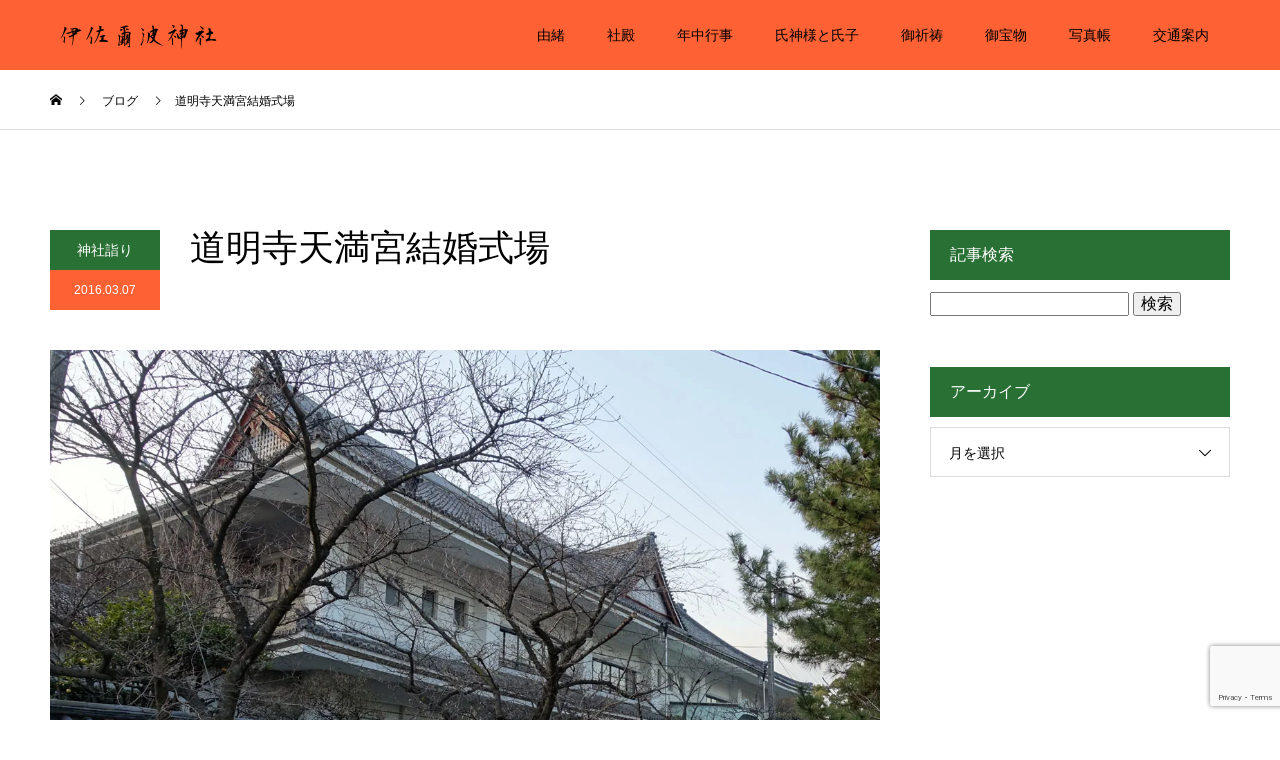

--- FILE ---
content_type: text/html; charset=UTF-8
request_url: https://isaniwa.official.jp/2016/03/07/%E9%81%93%E6%98%8E%E5%AF%BA%E5%A4%A9%E6%BA%80%E5%AE%AE%E7%B5%90%E5%A9%9A%E5%BC%8F%E5%A0%B4/
body_size: 76695
content:
<!DOCTYPE html>
<html dir="ltr" lang="ja" prefix="og: https://ogp.me/ns#">
<head>
<meta name="thumbnail" content="https://isaniwa.official.jp/wp-content/uploads/2018/10/%E6%A5%BC%E9%96%80.jpg"/>
<meta charset="UTF-8">
<meta name="description" content="宮司さんに結婚式場「天寿殿」もご案内頂きました。入り口のロビーにはウェディングドレスと生け花が飾られて、とても華やかな感じでした。奥に見えるのが明治10(1877)年に明治天皇の行幸の際、行在所となった建物です。">
<meta name="viewport" content="width=device-width">
<meta name="format-detection" content="telephone=no">
<script data-cfasync="false" data-no-defer="1" data-no-minify="1" data-no-optimize="1">var ewww_webp_supported=!1;function check_webp_feature(A,e){var w;e=void 0!==e?e:function(){},ewww_webp_supported?e(ewww_webp_supported):((w=new Image).onload=function(){ewww_webp_supported=0<w.width&&0<w.height,e&&e(ewww_webp_supported)},w.onerror=function(){e&&e(!1)},w.src="data:image/webp;base64,"+{alpha:"UklGRkoAAABXRUJQVlA4WAoAAAAQAAAAAAAAAAAAQUxQSAwAAAARBxAR/Q9ERP8DAABWUDggGAAAABQBAJ0BKgEAAQAAAP4AAA3AAP7mtQAAAA=="}[A])}check_webp_feature("alpha");</script><script data-cfasync="false" data-no-defer="1" data-no-minify="1" data-no-optimize="1">var Arrive=function(c,w){"use strict";if(c.MutationObserver&&"undefined"!=typeof HTMLElement){var r,a=0,u=(r=HTMLElement.prototype.matches||HTMLElement.prototype.webkitMatchesSelector||HTMLElement.prototype.mozMatchesSelector||HTMLElement.prototype.msMatchesSelector,{matchesSelector:function(e,t){return e instanceof HTMLElement&&r.call(e,t)},addMethod:function(e,t,r){var a=e[t];e[t]=function(){return r.length==arguments.length?r.apply(this,arguments):"function"==typeof a?a.apply(this,arguments):void 0}},callCallbacks:function(e,t){t&&t.options.onceOnly&&1==t.firedElems.length&&(e=[e[0]]);for(var r,a=0;r=e[a];a++)r&&r.callback&&r.callback.call(r.elem,r.elem);t&&t.options.onceOnly&&1==t.firedElems.length&&t.me.unbindEventWithSelectorAndCallback.call(t.target,t.selector,t.callback)},checkChildNodesRecursively:function(e,t,r,a){for(var i,n=0;i=e[n];n++)r(i,t,a)&&a.push({callback:t.callback,elem:i}),0<i.childNodes.length&&u.checkChildNodesRecursively(i.childNodes,t,r,a)},mergeArrays:function(e,t){var r,a={};for(r in e)e.hasOwnProperty(r)&&(a[r]=e[r]);for(r in t)t.hasOwnProperty(r)&&(a[r]=t[r]);return a},toElementsArray:function(e){return e=void 0!==e&&("number"!=typeof e.length||e===c)?[e]:e}}),e=(l.prototype.addEvent=function(e,t,r,a){a={target:e,selector:t,options:r,callback:a,firedElems:[]};return this._beforeAdding&&this._beforeAdding(a),this._eventsBucket.push(a),a},l.prototype.removeEvent=function(e){for(var t,r=this._eventsBucket.length-1;t=this._eventsBucket[r];r--)e(t)&&(this._beforeRemoving&&this._beforeRemoving(t),(t=this._eventsBucket.splice(r,1))&&t.length&&(t[0].callback=null))},l.prototype.beforeAdding=function(e){this._beforeAdding=e},l.prototype.beforeRemoving=function(e){this._beforeRemoving=e},l),t=function(i,n){var o=new e,l=this,s={fireOnAttributesModification:!1};return o.beforeAdding(function(t){var e=t.target;e!==c.document&&e!==c||(e=document.getElementsByTagName("html")[0]);var r=new MutationObserver(function(e){n.call(this,e,t)}),a=i(t.options);r.observe(e,a),t.observer=r,t.me=l}),o.beforeRemoving(function(e){e.observer.disconnect()}),this.bindEvent=function(e,t,r){t=u.mergeArrays(s,t);for(var a=u.toElementsArray(this),i=0;i<a.length;i++)o.addEvent(a[i],e,t,r)},this.unbindEvent=function(){var r=u.toElementsArray(this);o.removeEvent(function(e){for(var t=0;t<r.length;t++)if(this===w||e.target===r[t])return!0;return!1})},this.unbindEventWithSelectorOrCallback=function(r){var a=u.toElementsArray(this),i=r,e="function"==typeof r?function(e){for(var t=0;t<a.length;t++)if((this===w||e.target===a[t])&&e.callback===i)return!0;return!1}:function(e){for(var t=0;t<a.length;t++)if((this===w||e.target===a[t])&&e.selector===r)return!0;return!1};o.removeEvent(e)},this.unbindEventWithSelectorAndCallback=function(r,a){var i=u.toElementsArray(this);o.removeEvent(function(e){for(var t=0;t<i.length;t++)if((this===w||e.target===i[t])&&e.selector===r&&e.callback===a)return!0;return!1})},this},i=new function(){var s={fireOnAttributesModification:!1,onceOnly:!1,existing:!1};function n(e,t,r){return!(!u.matchesSelector(e,t.selector)||(e._id===w&&(e._id=a++),-1!=t.firedElems.indexOf(e._id)))&&(t.firedElems.push(e._id),!0)}var c=(i=new t(function(e){var t={attributes:!1,childList:!0,subtree:!0};return e.fireOnAttributesModification&&(t.attributes=!0),t},function(e,i){e.forEach(function(e){var t=e.addedNodes,r=e.target,a=[];null!==t&&0<t.length?u.checkChildNodesRecursively(t,i,n,a):"attributes"===e.type&&n(r,i)&&a.push({callback:i.callback,elem:r}),u.callCallbacks(a,i)})})).bindEvent;return i.bindEvent=function(e,t,r){t=void 0===r?(r=t,s):u.mergeArrays(s,t);var a=u.toElementsArray(this);if(t.existing){for(var i=[],n=0;n<a.length;n++)for(var o=a[n].querySelectorAll(e),l=0;l<o.length;l++)i.push({callback:r,elem:o[l]});if(t.onceOnly&&i.length)return r.call(i[0].elem,i[0].elem);setTimeout(u.callCallbacks,1,i)}c.call(this,e,t,r)},i},o=new function(){var a={};function i(e,t){return u.matchesSelector(e,t.selector)}var n=(o=new t(function(){return{childList:!0,subtree:!0}},function(e,r){e.forEach(function(e){var t=e.removedNodes,e=[];null!==t&&0<t.length&&u.checkChildNodesRecursively(t,r,i,e),u.callCallbacks(e,r)})})).bindEvent;return o.bindEvent=function(e,t,r){t=void 0===r?(r=t,a):u.mergeArrays(a,t),n.call(this,e,t,r)},o};d(HTMLElement.prototype),d(NodeList.prototype),d(HTMLCollection.prototype),d(HTMLDocument.prototype),d(Window.prototype);var n={};return s(i,n,"unbindAllArrive"),s(o,n,"unbindAllLeave"),n}function l(){this._eventsBucket=[],this._beforeAdding=null,this._beforeRemoving=null}function s(e,t,r){u.addMethod(t,r,e.unbindEvent),u.addMethod(t,r,e.unbindEventWithSelectorOrCallback),u.addMethod(t,r,e.unbindEventWithSelectorAndCallback)}function d(e){e.arrive=i.bindEvent,s(i,e,"unbindArrive"),e.leave=o.bindEvent,s(o,e,"unbindLeave")}}(window,void 0),ewww_webp_supported=!1;function check_webp_feature(e,t){var r;ewww_webp_supported?t(ewww_webp_supported):((r=new Image).onload=function(){ewww_webp_supported=0<r.width&&0<r.height,t(ewww_webp_supported)},r.onerror=function(){t(!1)},r.src="data:image/webp;base64,"+{alpha:"UklGRkoAAABXRUJQVlA4WAoAAAAQAAAAAAAAAAAAQUxQSAwAAAARBxAR/Q9ERP8DAABWUDggGAAAABQBAJ0BKgEAAQAAAP4AAA3AAP7mtQAAAA==",animation:"UklGRlIAAABXRUJQVlA4WAoAAAASAAAAAAAAAAAAQU5JTQYAAAD/////AABBTk1GJgAAAAAAAAAAAAAAAAAAAGQAAABWUDhMDQAAAC8AAAAQBxAREYiI/gcA"}[e])}function ewwwLoadImages(e){if(e){for(var t=document.querySelectorAll(".batch-image img, .image-wrapper a, .ngg-pro-masonry-item a, .ngg-galleria-offscreen-seo-wrapper a"),r=0,a=t.length;r<a;r++)ewwwAttr(t[r],"data-src",t[r].getAttribute("data-webp")),ewwwAttr(t[r],"data-thumbnail",t[r].getAttribute("data-webp-thumbnail"));for(var i=document.querySelectorAll("div.woocommerce-product-gallery__image"),r=0,a=i.length;r<a;r++)ewwwAttr(i[r],"data-thumb",i[r].getAttribute("data-webp-thumb"))}for(var n=document.querySelectorAll("video"),r=0,a=n.length;r<a;r++)ewwwAttr(n[r],"poster",e?n[r].getAttribute("data-poster-webp"):n[r].getAttribute("data-poster-image"));for(var o,l=document.querySelectorAll("img.ewww_webp_lazy_load"),r=0,a=l.length;r<a;r++)e&&(ewwwAttr(l[r],"data-lazy-srcset",l[r].getAttribute("data-lazy-srcset-webp")),ewwwAttr(l[r],"data-srcset",l[r].getAttribute("data-srcset-webp")),ewwwAttr(l[r],"data-lazy-src",l[r].getAttribute("data-lazy-src-webp")),ewwwAttr(l[r],"data-src",l[r].getAttribute("data-src-webp")),ewwwAttr(l[r],"data-orig-file",l[r].getAttribute("data-webp-orig-file")),ewwwAttr(l[r],"data-medium-file",l[r].getAttribute("data-webp-medium-file")),ewwwAttr(l[r],"data-large-file",l[r].getAttribute("data-webp-large-file")),null!=(o=l[r].getAttribute("srcset"))&&!1!==o&&o.includes("R0lGOD")&&ewwwAttr(l[r],"src",l[r].getAttribute("data-lazy-src-webp"))),l[r].className=l[r].className.replace(/\bewww_webp_lazy_load\b/,"");for(var s=document.querySelectorAll(".ewww_webp"),r=0,a=s.length;r<a;r++)e?(ewwwAttr(s[r],"srcset",s[r].getAttribute("data-srcset-webp")),ewwwAttr(s[r],"src",s[r].getAttribute("data-src-webp")),ewwwAttr(s[r],"data-orig-file",s[r].getAttribute("data-webp-orig-file")),ewwwAttr(s[r],"data-medium-file",s[r].getAttribute("data-webp-medium-file")),ewwwAttr(s[r],"data-large-file",s[r].getAttribute("data-webp-large-file")),ewwwAttr(s[r],"data-large_image",s[r].getAttribute("data-webp-large_image")),ewwwAttr(s[r],"data-src",s[r].getAttribute("data-webp-src"))):(ewwwAttr(s[r],"srcset",s[r].getAttribute("data-srcset-img")),ewwwAttr(s[r],"src",s[r].getAttribute("data-src-img"))),s[r].className=s[r].className.replace(/\bewww_webp\b/,"ewww_webp_loaded");window.jQuery&&jQuery.fn.isotope&&jQuery.fn.imagesLoaded&&(jQuery(".fusion-posts-container-infinite").imagesLoaded(function(){jQuery(".fusion-posts-container-infinite").hasClass("isotope")&&jQuery(".fusion-posts-container-infinite").isotope()}),jQuery(".fusion-portfolio:not(.fusion-recent-works) .fusion-portfolio-wrapper").imagesLoaded(function(){jQuery(".fusion-portfolio:not(.fusion-recent-works) .fusion-portfolio-wrapper").isotope()}))}function ewwwWebPInit(e){ewwwLoadImages(e),ewwwNggLoadGalleries(e),document.arrive(".ewww_webp",function(){ewwwLoadImages(e)}),document.arrive(".ewww_webp_lazy_load",function(){ewwwLoadImages(e)}),document.arrive("videos",function(){ewwwLoadImages(e)}),"loading"==document.readyState?document.addEventListener("DOMContentLoaded",ewwwJSONParserInit):("undefined"!=typeof galleries&&ewwwNggParseGalleries(e),ewwwWooParseVariations(e))}function ewwwAttr(e,t,r){null!=r&&!1!==r&&e.setAttribute(t,r)}function ewwwJSONParserInit(){"undefined"!=typeof galleries&&check_webp_feature("alpha",ewwwNggParseGalleries),check_webp_feature("alpha",ewwwWooParseVariations)}function ewwwWooParseVariations(e){if(e)for(var t=document.querySelectorAll("form.variations_form"),r=0,a=t.length;r<a;r++){var i=t[r].getAttribute("data-product_variations"),n=!1;try{for(var o in i=JSON.parse(i))void 0!==i[o]&&void 0!==i[o].image&&(void 0!==i[o].image.src_webp&&(i[o].image.src=i[o].image.src_webp,n=!0),void 0!==i[o].image.srcset_webp&&(i[o].image.srcset=i[o].image.srcset_webp,n=!0),void 0!==i[o].image.full_src_webp&&(i[o].image.full_src=i[o].image.full_src_webp,n=!0),void 0!==i[o].image.gallery_thumbnail_src_webp&&(i[o].image.gallery_thumbnail_src=i[o].image.gallery_thumbnail_src_webp,n=!0),void 0!==i[o].image.thumb_src_webp&&(i[o].image.thumb_src=i[o].image.thumb_src_webp,n=!0));n&&ewwwAttr(t[r],"data-product_variations",JSON.stringify(i))}catch(e){}}}function ewwwNggParseGalleries(e){if(e)for(var t in galleries){var r=galleries[t];galleries[t].images_list=ewwwNggParseImageList(r.images_list)}}function ewwwNggLoadGalleries(e){e&&document.addEventListener("ngg.galleria.themeadded",function(e,t){window.ngg_galleria._create_backup=window.ngg_galleria.create,window.ngg_galleria.create=function(e,t){var r=$(e).data("id");return galleries["gallery_"+r].images_list=ewwwNggParseImageList(galleries["gallery_"+r].images_list),window.ngg_galleria._create_backup(e,t)}})}function ewwwNggParseImageList(e){for(var t in e){var r=e[t];if(void 0!==r["image-webp"]&&(e[t].image=r["image-webp"],delete e[t]["image-webp"]),void 0!==r["thumb-webp"]&&(e[t].thumb=r["thumb-webp"],delete e[t]["thumb-webp"]),void 0!==r.full_image_webp&&(e[t].full_image=r.full_image_webp,delete e[t].full_image_webp),void 0!==r.srcsets)for(var a in r.srcsets)nggSrcset=r.srcsets[a],void 0!==r.srcsets[a+"-webp"]&&(e[t].srcsets[a]=r.srcsets[a+"-webp"],delete e[t].srcsets[a+"-webp"]);if(void 0!==r.full_srcsets)for(var i in r.full_srcsets)nggFSrcset=r.full_srcsets[i],void 0!==r.full_srcsets[i+"-webp"]&&(e[t].full_srcsets[i]=r.full_srcsets[i+"-webp"],delete e[t].full_srcsets[i+"-webp"])}return e}check_webp_feature("alpha",ewwwWebPInit);</script><title>道明寺天満宮結婚式場 | 伊佐爾波神社</title>
<style>img:is([sizes="auto" i], [sizes^="auto," i]){contain-intrinsic-size:3000px 1500px}</style>
<meta name="description" content="宮司さんに結婚式場「天寿殿」もご案内頂きました。 入り口のロビーにはウェディングドレスと生け花が飾られて、とて"/>
<meta name="robots" content="max-snippet:-1, max-image-preview:large, max-video-preview:-1"/>
<meta name="author" content="isaniwa_blog"/>
<meta name="google-site-verification" content="NiYrrL0M0BSBd08llGkW6ap-D51xGMNSEM8swHD7cjE"/>
<meta name="msvalidate.01" content="71E9DC6AE64EBC646F7D7FCCF563C09F"/>
<link rel="canonical" href="https://isaniwa.official.jp/2016/03/07/%e9%81%93%e6%98%8e%e5%af%ba%e5%a4%a9%e6%ba%80%e5%ae%ae%e7%b5%90%e5%a9%9a%e5%bc%8f%e5%a0%b4/"/>
<meta name="generator" content="All in One SEO (AIOSEO) 4.9.1.1"/>
<meta property="og:locale" content="ja_JP"/>
<meta property="og:site_name" content="伊佐爾波神社"/>
<meta property="og:type" content="article"/>
<meta property="og:title" content="道明寺天満宮結婚式場 | 伊佐爾波神社"/>
<meta property="og:description" content="宮司さんに結婚式場「天寿殿」もご案内頂きました。 入り口のロビーにはウェディングドレスと生け花が飾られて、とて"/>
<meta property="og:url" content="https://isaniwa.official.jp/2016/03/07/%e9%81%93%e6%98%8e%e5%af%ba%e5%a4%a9%e6%ba%80%e5%ae%ae%e7%b5%90%e5%a9%9a%e5%bc%8f%e5%a0%b4/"/>
<meta property="og:image" content="https://isaniwa.official.jp/wp-content/uploads/2018/10/楼門.jpg"/>
<meta property="og:image:secure_url" content="https://isaniwa.official.jp/wp-content/uploads/2018/10/楼門.jpg"/>
<meta property="og:image:width" content="1200"/>
<meta property="og:image:height" content="800"/>
<meta property="article:published_time" content="2016-03-07T04:34:00+00:00"/>
<meta property="article:modified_time" content="2020-01-23T03:11:35+00:00"/>
<meta name="twitter:card" content="summary"/>
<meta name="twitter:title" content="道明寺天満宮結婚式場 | 伊佐爾波神社"/>
<meta name="twitter:description" content="宮司さんに結婚式場「天寿殿」もご案内頂きました。 入り口のロビーにはウェディングドレスと生け花が飾られて、とて"/>
<meta name="twitter:image" content="https://isaniwa.official.jp/wp-content/uploads/2018/10/楼門.jpg"/>
<script type="application/ld+json" class="aioseo-schema">{"@context":"https:\/\/schema.org","@graph":[{"@type":"Article","@id":"https:\/\/isaniwa.official.jp\/2016\/03\/07\/%e9%81%93%e6%98%8e%e5%af%ba%e5%a4%a9%e6%ba%80%e5%ae%ae%e7%b5%90%e5%a9%9a%e5%bc%8f%e5%a0%b4\/#article","name":"\u9053\u660e\u5bfa\u5929\u6e80\u5bae\u7d50\u5a5a\u5f0f\u5834 | \u4f0a\u4f50\u723e\u6ce2\u795e\u793e","headline":"\u9053\u660e\u5bfa\u5929\u6e80\u5bae\u7d50\u5a5a\u5f0f\u5834","author":{"@id":"https:\/\/isaniwa.official.jp\/author\/isaniwa_blog\/#author"},"publisher":{"@id":"https:\/\/isaniwa.official.jp\/#organization"},"image":{"@type":"ImageObject","url":"https:\/\/isaniwa.official.jp\/wp-content\/uploads\/blog_import\/5b8d2a7ddd1b5.jpg","width":1200,"height":800},"datePublished":"2016-03-07T13:34:00+09:00","dateModified":"2020-01-23T12:11:35+09:00","inLanguage":"ja","mainEntityOfPage":{"@id":"https:\/\/isaniwa.official.jp\/2016\/03\/07\/%e9%81%93%e6%98%8e%e5%af%ba%e5%a4%a9%e6%ba%80%e5%ae%ae%e7%b5%90%e5%a9%9a%e5%bc%8f%e5%a0%b4\/#webpage"},"isPartOf":{"@id":"https:\/\/isaniwa.official.jp\/2016\/03\/07\/%e9%81%93%e6%98%8e%e5%af%ba%e5%a4%a9%e6%ba%80%e5%ae%ae%e7%b5%90%e5%a9%9a%e5%bc%8f%e5%a0%b4\/#webpage"},"articleSection":"\u795e\u793e\u8a63\u308a"},{"@type":"BreadcrumbList","@id":"https:\/\/isaniwa.official.jp\/2016\/03\/07\/%e9%81%93%e6%98%8e%e5%af%ba%e5%a4%a9%e6%ba%80%e5%ae%ae%e7%b5%90%e5%a9%9a%e5%bc%8f%e5%a0%b4\/#breadcrumblist","itemListElement":[{"@type":"ListItem","@id":"https:\/\/isaniwa.official.jp#listItem","position":1,"name":"\u30db\u30fc\u30e0","item":"https:\/\/isaniwa.official.jp","nextItem":{"@type":"ListItem","@id":"https:\/\/isaniwa.official.jp\/category\/%e7%a5%9e%e7%a4%be%e8%a9%a3%e3%82%8a\/#listItem","name":"\u795e\u793e\u8a63\u308a"}},{"@type":"ListItem","@id":"https:\/\/isaniwa.official.jp\/category\/%e7%a5%9e%e7%a4%be%e8%a9%a3%e3%82%8a\/#listItem","position":2,"name":"\u795e\u793e\u8a63\u308a","item":"https:\/\/isaniwa.official.jp\/category\/%e7%a5%9e%e7%a4%be%e8%a9%a3%e3%82%8a\/","nextItem":{"@type":"ListItem","@id":"https:\/\/isaniwa.official.jp\/2016\/03\/07\/%e9%81%93%e6%98%8e%e5%af%ba%e5%a4%a9%e6%ba%80%e5%ae%ae%e7%b5%90%e5%a9%9a%e5%bc%8f%e5%a0%b4\/#listItem","name":"\u9053\u660e\u5bfa\u5929\u6e80\u5bae\u7d50\u5a5a\u5f0f\u5834"},"previousItem":{"@type":"ListItem","@id":"https:\/\/isaniwa.official.jp#listItem","name":"\u30db\u30fc\u30e0"}},{"@type":"ListItem","@id":"https:\/\/isaniwa.official.jp\/2016\/03\/07\/%e9%81%93%e6%98%8e%e5%af%ba%e5%a4%a9%e6%ba%80%e5%ae%ae%e7%b5%90%e5%a9%9a%e5%bc%8f%e5%a0%b4\/#listItem","position":3,"name":"\u9053\u660e\u5bfa\u5929\u6e80\u5bae\u7d50\u5a5a\u5f0f\u5834","previousItem":{"@type":"ListItem","@id":"https:\/\/isaniwa.official.jp\/category\/%e7%a5%9e%e7%a4%be%e8%a9%a3%e3%82%8a\/#listItem","name":"\u795e\u793e\u8a63\u308a"}}]},{"@type":"Organization","@id":"https:\/\/isaniwa.official.jp\/#organization","name":"\u4f0a\u4f50\u723e\u6ce2\u795e\u793e","description":"\u5fc3\u9858\u6210\u5c31\u306e\u9053\u5f8c\u516b\u5e61\u69d8","url":"https:\/\/isaniwa.official.jp\/","telephone":"+81899477447","logo":{"@type":"ImageObject","url":"https:\/\/isaniwa.official.jp\/wp-content\/uploads\/2018\/09\/tomoe.jpg","@id":"https:\/\/isaniwa.official.jp\/2016\/03\/07\/%e9%81%93%e6%98%8e%e5%af%ba%e5%a4%a9%e6%ba%80%e5%ae%ae%e7%b5%90%e5%a9%9a%e5%bc%8f%e5%a0%b4\/#organizationLogo","width":93,"height":89},"image":{"@id":"https:\/\/isaniwa.official.jp\/2016\/03\/07\/%e9%81%93%e6%98%8e%e5%af%ba%e5%a4%a9%e6%ba%80%e5%ae%ae%e7%b5%90%e5%a9%9a%e5%bc%8f%e5%a0%b4\/#organizationLogo"}},{"@type":"Person","@id":"https:\/\/isaniwa.official.jp\/author\/isaniwa_blog\/#author","url":"https:\/\/isaniwa.official.jp\/author\/isaniwa_blog\/","name":"isaniwa_blog","image":{"@type":"ImageObject","@id":"https:\/\/isaniwa.official.jp\/2016\/03\/07\/%e9%81%93%e6%98%8e%e5%af%ba%e5%a4%a9%e6%ba%80%e5%ae%ae%e7%b5%90%e5%a9%9a%e5%bc%8f%e5%a0%b4\/#authorImage","url":"https:\/\/secure.gravatar.com\/avatar\/cb85361ce9c212ce4fa321326aad30b17ea511bbfae17e7329e855c051d4ae29?s=96&d=mm&r=g","width":96,"height":96,"caption":"isaniwa_blog"}},{"@type":"WebPage","@id":"https:\/\/isaniwa.official.jp\/2016\/03\/07\/%e9%81%93%e6%98%8e%e5%af%ba%e5%a4%a9%e6%ba%80%e5%ae%ae%e7%b5%90%e5%a9%9a%e5%bc%8f%e5%a0%b4\/#webpage","url":"https:\/\/isaniwa.official.jp\/2016\/03\/07\/%e9%81%93%e6%98%8e%e5%af%ba%e5%a4%a9%e6%ba%80%e5%ae%ae%e7%b5%90%e5%a9%9a%e5%bc%8f%e5%a0%b4\/","name":"\u9053\u660e\u5bfa\u5929\u6e80\u5bae\u7d50\u5a5a\u5f0f\u5834 | \u4f0a\u4f50\u723e\u6ce2\u795e\u793e","description":"\u5bae\u53f8\u3055\u3093\u306b\u7d50\u5a5a\u5f0f\u5834\u300c\u5929\u5bff\u6bbf\u300d\u3082\u3054\u6848\u5185\u9802\u304d\u307e\u3057\u305f\u3002 \u5165\u308a\u53e3\u306e\u30ed\u30d3\u30fc\u306b\u306f\u30a6\u30a7\u30c7\u30a3\u30f3\u30b0\u30c9\u30ec\u30b9\u3068\u751f\u3051\u82b1\u304c\u98fe\u3089\u308c\u3066\u3001\u3068\u3066","inLanguage":"ja","isPartOf":{"@id":"https:\/\/isaniwa.official.jp\/#website"},"breadcrumb":{"@id":"https:\/\/isaniwa.official.jp\/2016\/03\/07\/%e9%81%93%e6%98%8e%e5%af%ba%e5%a4%a9%e6%ba%80%e5%ae%ae%e7%b5%90%e5%a9%9a%e5%bc%8f%e5%a0%b4\/#breadcrumblist"},"author":{"@id":"https:\/\/isaniwa.official.jp\/author\/isaniwa_blog\/#author"},"creator":{"@id":"https:\/\/isaniwa.official.jp\/author\/isaniwa_blog\/#author"},"image":{"@type":"ImageObject","url":"https:\/\/isaniwa.official.jp\/wp-content\/uploads\/blog_import\/5b8d2a7ddd1b5.jpg","@id":"https:\/\/isaniwa.official.jp\/2016\/03\/07\/%e9%81%93%e6%98%8e%e5%af%ba%e5%a4%a9%e6%ba%80%e5%ae%ae%e7%b5%90%e5%a9%9a%e5%bc%8f%e5%a0%b4\/#mainImage","width":1200,"height":800},"primaryImageOfPage":{"@id":"https:\/\/isaniwa.official.jp\/2016\/03\/07\/%e9%81%93%e6%98%8e%e5%af%ba%e5%a4%a9%e6%ba%80%e5%ae%ae%e7%b5%90%e5%a9%9a%e5%bc%8f%e5%a0%b4\/#mainImage"},"datePublished":"2016-03-07T13:34:00+09:00","dateModified":"2020-01-23T12:11:35+09:00"},{"@type":"WebSite","@id":"https:\/\/isaniwa.official.jp\/#website","url":"https:\/\/isaniwa.official.jp\/","name":"\u4f0a\u4f50\u723e\u6ce2\u795e\u793e","description":"\u5fc3\u9858\u6210\u5c31\u306e\u9053\u5f8c\u516b\u5e61\u69d8","inLanguage":"ja","publisher":{"@id":"https:\/\/isaniwa.official.jp\/#organization"}}]}</script>
<link rel="alternate" type="application/rss+xml" title="伊佐爾波神社 &raquo; フィード" href="https://isaniwa.official.jp/feed/"/>
<link rel="alternate" type="application/rss+xml" title="伊佐爾波神社 &raquo; コメントフィード" href="https://isaniwa.official.jp/comments/feed/"/>
<link rel="alternate" type="application/rss+xml" title="伊佐爾波神社 &raquo; 道明寺天満宮結婚式場 のコメントのフィード" href="https://isaniwa.official.jp/2016/03/07/%e9%81%93%e6%98%8e%e5%af%ba%e5%a4%a9%e6%ba%80%e5%ae%ae%e7%b5%90%e5%a9%9a%e5%bc%8f%e5%a0%b4/feed/"/>
<script src="//www.googletagmanager.com/gtag/js?id=G-0CLP4KJTBW" data-cfasync="false" data-wpfc-render="false" async></script>
<script data-cfasync="false" data-wpfc-render="false">var mi_version='9.10.0';
var mi_track_user=true;
var mi_no_track_reason='';
var MonsterInsightsDefaultLocations={"page_location":"https:\/\/isaniwa.official.jp\/2016\/03\/07\/%E9%81%93%E6%98%8E%E5%AF%BA%E5%A4%A9%E6%BA%80%E5%AE%AE%E7%B5%90%E5%A9%9A%E5%BC%8F%E5%A0%B4\/"};
if(typeof MonsterInsightsPrivacyGuardFilter==='function'){
var MonsterInsightsLocations=(typeof MonsterInsightsExcludeQuery==='object') ? MonsterInsightsPrivacyGuardFilter(MonsterInsightsExcludeQuery):MonsterInsightsPrivacyGuardFilter(MonsterInsightsDefaultLocations);
}else{
var MonsterInsightsLocations=(typeof MonsterInsightsExcludeQuery==='object') ? MonsterInsightsExcludeQuery:MonsterInsightsDefaultLocations;
}
var disableStrs=[
'ga-disable-G-0CLP4KJTBW',
];
function __gtagTrackerIsOptedOut(){
for (var index=0; index < disableStrs.length; index++){
if(document.cookie.indexOf(disableStrs[index] + '=true') > -1){
return true;
}}
return false;
}
if(__gtagTrackerIsOptedOut()){
for (var index=0; index < disableStrs.length; index++){
window[disableStrs[index]]=true;
}}
function __gtagTrackerOptout(){
for (var index=0; index < disableStrs.length; index++){
document.cookie=disableStrs[index] + '=true; expires=Thu, 31 Dec 2099 23:59:59 UTC; path=/';
window[disableStrs[index]]=true;
}}
if('undefined'===typeof gaOptout){
function gaOptout(){
__gtagTrackerOptout();
}}
window.dataLayer=window.dataLayer||[];
window.MonsterInsightsDualTracker={
helpers: {},
trackers: {},
};
if(mi_track_user){
function __gtagDataLayer(){
dataLayer.push(arguments);
}
function __gtagTracker(type, name, parameters){
if(!parameters){
parameters={};}
if(parameters.send_to){
__gtagDataLayer.apply(null, arguments);
return;
}
if(type==='event'){
parameters.send_to=monsterinsights_frontend.v4_id;
var hookName=name;
if(typeof parameters['event_category']!=='undefined'){
hookName=parameters['event_category'] + ':' + name;
}
if(typeof MonsterInsightsDualTracker.trackers[hookName]!=='undefined'){
MonsterInsightsDualTracker.trackers[hookName](parameters);
}else{
__gtagDataLayer('event', name, parameters);
}}else{
__gtagDataLayer.apply(null, arguments);
}}
__gtagTracker('js', new Date());
__gtagTracker('set', {
'developer_id.dZGIzZG': true,
});
if(MonsterInsightsLocations.page_location){
__gtagTracker('set', MonsterInsightsLocations);
}
__gtagTracker('config', 'G-0CLP4KJTBW', {"forceSSL":"true","link_attribution":"true"});
window.gtag=__gtagTracker;										(function (){
var noopfn=function (){
return null;
};
var newtracker=function (){
return new Tracker();
};
var Tracker=function (){
return null;
};
var p=Tracker.prototype;
p.get=noopfn;
p.set=noopfn;
p.send=function (){
var args=Array.prototype.slice.call(arguments);
args.unshift('send');
__gaTracker.apply(null, args);
};
var __gaTracker=function (){
var len=arguments.length;
if(len===0){
return;
}
var f=arguments[len - 1];
if(typeof f!=='object'||f===null||typeof f.hitCallback!=='function'){
if('send'===arguments[0]){
var hitConverted, hitObject=false, action;
if('event'===arguments[1]){
if('undefined'!==typeof arguments[3]){
hitObject={
'eventAction': arguments[3],
'eventCategory': arguments[2],
'eventLabel': arguments[4],
'value': arguments[5] ? arguments[5]:1,
}}
}
if('pageview'===arguments[1]){
if('undefined'!==typeof arguments[2]){
hitObject={
'eventAction': 'page_view',
'page_path': arguments[2],
}}
}
if(typeof arguments[2]==='object'){
hitObject=arguments[2];
}
if(typeof arguments[5]==='object'){
Object.assign(hitObject, arguments[5]);
}
if('undefined'!==typeof arguments[1].hitType){
hitObject=arguments[1];
if('pageview'===hitObject.hitType){
hitObject.eventAction='page_view';
}}
if(hitObject){
action='timing'===arguments[1].hitType ? 'timing_complete':hitObject.eventAction;
hitConverted=mapArgs(hitObject);
__gtagTracker('event', action, hitConverted);
}}
return;
}
function mapArgs(args){
var arg, hit={};
var gaMap={
'eventCategory': 'event_category',
'eventAction': 'event_action',
'eventLabel': 'event_label',
'eventValue': 'event_value',
'nonInteraction': 'non_interaction',
'timingCategory': 'event_category',
'timingVar': 'name',
'timingValue': 'value',
'timingLabel': 'event_label',
'page': 'page_path',
'location': 'page_location',
'title': 'page_title',
'referrer':'page_referrer',
};
for (arg in args){
if(!(!args.hasOwnProperty(arg)||!gaMap.hasOwnProperty(arg))){
hit[gaMap[arg]]=args[arg];
}else{
hit[arg]=args[arg];
}}
return hit;
}
try {
f.hitCallback();
} catch (ex){
}};
__gaTracker.create=newtracker;
__gaTracker.getByName=newtracker;
__gaTracker.getAll=function (){
return [];
};
__gaTracker.remove=noopfn;
__gaTracker.loaded=true;
window['__gaTracker']=__gaTracker;
})();
}else{
console.log("");
(function (){
function __gtagTracker(){
return null;
}
window['__gtagTracker']=__gtagTracker;
window['gtag']=__gtagTracker;
})();
}</script>
<link rel="preconnect" href="https://fonts.googleapis.com">
<link rel="preconnect" href="https://fonts.gstatic.com" crossorigin>
<link rel="stylesheet" type="text/css" href="//isaniwa.official.jp/wp-content/cache/wpfc-minified/dq16uort/bqp2i.css" media="all"/>
<style id='classic-theme-styles-inline-css'>.wp-block-button__link{color:#fff;background-color:#32373c;border-radius:9999px;box-shadow:none;text-decoration:none;padding:calc(.667em + 2px) calc(1.333em + 2px);font-size:1.125em}.wp-block-file__button{background:#32373c;color:#fff;text-decoration:none}</style>
<style>.aioseo-toc-header{width:100%;position:relative}.aioseo-toc-header:has(.aioseo-toc-header-area){flex-direction:column;align-items:flex-start}.aioseo-toc-header .aioseo-toc-header-title{align-items:center;color:#434960;display:flex;flex:1 0 auto;font-size:24px;font-weight:700;line-height:125%;max-width:100%;gap:8px}.aioseo-toc-header .aioseo-toc-header-title .aioseo-toc-header-collapsible{display:flex;border-radius:2px;cursor:pointer;transition:transform .3s ease;background-color:#e5f0ff;box-sizing:border-box;justify-content:center;align-items:center}[dir=ltr] .aioseo-toc-header .aioseo-toc-header-title .aioseo-toc-header-collapsible{padding:8px 0 8px 10px}[dir=rtl] .aioseo-toc-header .aioseo-toc-header-title .aioseo-toc-header-collapsible{padding:8px 10px 8px 0}.aioseo-toc-header .aioseo-toc-header-title .aioseo-toc-header-collapsible svg{width:14px;height:14px}[dir=ltr] .aioseo-toc-header .aioseo-toc-header-title .aioseo-toc-header-collapsible svg{margin-right:10px}[dir=rtl] .aioseo-toc-header .aioseo-toc-header-title .aioseo-toc-header-collapsible svg{margin-left:10px}.aioseo-toc-header .aioseo-toc-header-instructions{color:#2c324c;font-size:16px;margin-bottom:0;margin-top:16px}.aioseo-toc-header .aioseo-toc-header-buttons{flex:0 1 auto}.aioseo-toc-contents{transition:transform .3s ease,opacity .3s ease;transform-origin:top;display:block;opacity:1;transform:scaleY(1);padding-top:12px}.aioseo-toc-collapsed{opacity:0;transform:scaleY(0);height:0;overflow:hidden}</style>
<style id='global-styles-inline-css'>:root{--wp--preset--aspect-ratio--square:1;--wp--preset--aspect-ratio--4-3:4/3;--wp--preset--aspect-ratio--3-4:3/4;--wp--preset--aspect-ratio--3-2:3/2;--wp--preset--aspect-ratio--2-3:2/3;--wp--preset--aspect-ratio--16-9:16/9;--wp--preset--aspect-ratio--9-16:9/16;--wp--preset--color--black:#000000;--wp--preset--color--cyan-bluish-gray:#abb8c3;--wp--preset--color--white:#ffffff;--wp--preset--color--pale-pink:#f78da7;--wp--preset--color--vivid-red:#cf2e2e;--wp--preset--color--luminous-vivid-orange:#ff6900;--wp--preset--color--luminous-vivid-amber:#fcb900;--wp--preset--color--light-green-cyan:#7bdcb5;--wp--preset--color--vivid-green-cyan:#00d084;--wp--preset--color--pale-cyan-blue:#8ed1fc;--wp--preset--color--vivid-cyan-blue:#0693e3;--wp--preset--color--vivid-purple:#9b51e0;--wp--preset--gradient--vivid-cyan-blue-to-vivid-purple:linear-gradient(135deg,rgba(6,147,227,1) 0%,rgb(155,81,224) 100%);--wp--preset--gradient--light-green-cyan-to-vivid-green-cyan:linear-gradient(135deg,rgb(122,220,180) 0%,rgb(0,208,130) 100%);--wp--preset--gradient--luminous-vivid-amber-to-luminous-vivid-orange:linear-gradient(135deg,rgba(252,185,0,1) 0%,rgba(255,105,0,1) 100%);--wp--preset--gradient--luminous-vivid-orange-to-vivid-red:linear-gradient(135deg,rgba(255,105,0,1) 0%,rgb(207,46,46) 100%);--wp--preset--gradient--very-light-gray-to-cyan-bluish-gray:linear-gradient(135deg,rgb(238,238,238) 0%,rgb(169,184,195) 100%);--wp--preset--gradient--cool-to-warm-spectrum:linear-gradient(135deg,rgb(74,234,220) 0%,rgb(151,120,209) 20%,rgb(207,42,186) 40%,rgb(238,44,130) 60%,rgb(251,105,98) 80%,rgb(254,248,76) 100%);--wp--preset--gradient--blush-light-purple:linear-gradient(135deg,rgb(255,206,236) 0%,rgb(152,150,240) 100%);--wp--preset--gradient--blush-bordeaux:linear-gradient(135deg,rgb(254,205,165) 0%,rgb(254,45,45) 50%,rgb(107,0,62) 100%);--wp--preset--gradient--luminous-dusk:linear-gradient(135deg,rgb(255,203,112) 0%,rgb(199,81,192) 50%,rgb(65,88,208) 100%);--wp--preset--gradient--pale-ocean:linear-gradient(135deg,rgb(255,245,203) 0%,rgb(182,227,212) 50%,rgb(51,167,181) 100%);--wp--preset--gradient--electric-grass:linear-gradient(135deg,rgb(202,248,128) 0%,rgb(113,206,126) 100%);--wp--preset--gradient--midnight:linear-gradient(135deg,rgb(2,3,129) 0%,rgb(40,116,252) 100%);--wp--preset--font-size--small:13px;--wp--preset--font-size--medium:20px;--wp--preset--font-size--large:36px;--wp--preset--font-size--x-large:42px;--wp--preset--spacing--20:0.44rem;--wp--preset--spacing--30:0.67rem;--wp--preset--spacing--40:1rem;--wp--preset--spacing--50:1.5rem;--wp--preset--spacing--60:2.25rem;--wp--preset--spacing--70:3.38rem;--wp--preset--spacing--80:5.06rem;--wp--preset--shadow--natural:6px 6px 9px rgba(0, 0, 0, 0.2);--wp--preset--shadow--deep:12px 12px 50px rgba(0, 0, 0, 0.4);--wp--preset--shadow--sharp:6px 6px 0px rgba(0, 0, 0, 0.2);--wp--preset--shadow--outlined:6px 6px 0px -3px rgba(255, 255, 255, 1), 6px 6px rgba(0, 0, 0, 1);--wp--preset--shadow--crisp:6px 6px 0px rgba(0, 0, 0, 1);}:where(.is-layout-flex){gap:0.5em;}:where(.is-layout-grid){gap:0.5em;}body .is-layout-flex{display:flex;}.is-layout-flex{flex-wrap:wrap;align-items:center;}.is-layout-flex > :is(*, div){margin:0;}body .is-layout-grid{display:grid;}.is-layout-grid > :is(*, div){margin:0;}:where(.wp-block-columns.is-layout-flex){gap:2em;}:where(.wp-block-columns.is-layout-grid){gap:2em;}:where(.wp-block-post-template.is-layout-flex){gap:1.25em;}:where(.wp-block-post-template.is-layout-grid){gap:1.25em;}.has-black-color{color:var(--wp--preset--color--black) !important;}.has-cyan-bluish-gray-color{color:var(--wp--preset--color--cyan-bluish-gray) !important;}.has-white-color{color:var(--wp--preset--color--white) !important;}.has-pale-pink-color{color:var(--wp--preset--color--pale-pink) !important;}.has-vivid-red-color{color:var(--wp--preset--color--vivid-red) !important;}.has-luminous-vivid-orange-color{color:var(--wp--preset--color--luminous-vivid-orange) !important;}.has-luminous-vivid-amber-color{color:var(--wp--preset--color--luminous-vivid-amber) !important;}.has-light-green-cyan-color{color:var(--wp--preset--color--light-green-cyan) !important;}.has-vivid-green-cyan-color{color:var(--wp--preset--color--vivid-green-cyan) !important;}.has-pale-cyan-blue-color{color:var(--wp--preset--color--pale-cyan-blue) !important;}.has-vivid-cyan-blue-color{color:var(--wp--preset--color--vivid-cyan-blue) !important;}.has-vivid-purple-color{color:var(--wp--preset--color--vivid-purple) !important;}.has-black-background-color{background-color:var(--wp--preset--color--black) !important;}.has-cyan-bluish-gray-background-color{background-color:var(--wp--preset--color--cyan-bluish-gray) !important;}.has-white-background-color{background-color:var(--wp--preset--color--white) !important;}.has-pale-pink-background-color{background-color:var(--wp--preset--color--pale-pink) !important;}.has-vivid-red-background-color{background-color:var(--wp--preset--color--vivid-red) !important;}.has-luminous-vivid-orange-background-color{background-color:var(--wp--preset--color--luminous-vivid-orange) !important;}.has-luminous-vivid-amber-background-color{background-color:var(--wp--preset--color--luminous-vivid-amber) !important;}.has-light-green-cyan-background-color{background-color:var(--wp--preset--color--light-green-cyan) !important;}.has-vivid-green-cyan-background-color{background-color:var(--wp--preset--color--vivid-green-cyan) !important;}.has-pale-cyan-blue-background-color{background-color:var(--wp--preset--color--pale-cyan-blue) !important;}.has-vivid-cyan-blue-background-color{background-color:var(--wp--preset--color--vivid-cyan-blue) !important;}.has-vivid-purple-background-color{background-color:var(--wp--preset--color--vivid-purple) !important;}.has-black-border-color{border-color:var(--wp--preset--color--black) !important;}.has-cyan-bluish-gray-border-color{border-color:var(--wp--preset--color--cyan-bluish-gray) !important;}.has-white-border-color{border-color:var(--wp--preset--color--white) !important;}.has-pale-pink-border-color{border-color:var(--wp--preset--color--pale-pink) !important;}.has-vivid-red-border-color{border-color:var(--wp--preset--color--vivid-red) !important;}.has-luminous-vivid-orange-border-color{border-color:var(--wp--preset--color--luminous-vivid-orange) !important;}.has-luminous-vivid-amber-border-color{border-color:var(--wp--preset--color--luminous-vivid-amber) !important;}.has-light-green-cyan-border-color{border-color:var(--wp--preset--color--light-green-cyan) !important;}.has-vivid-green-cyan-border-color{border-color:var(--wp--preset--color--vivid-green-cyan) !important;}.has-pale-cyan-blue-border-color{border-color:var(--wp--preset--color--pale-cyan-blue) !important;}.has-vivid-cyan-blue-border-color{border-color:var(--wp--preset--color--vivid-cyan-blue) !important;}.has-vivid-purple-border-color{border-color:var(--wp--preset--color--vivid-purple) !important;}.has-vivid-cyan-blue-to-vivid-purple-gradient-background{background:var(--wp--preset--gradient--vivid-cyan-blue-to-vivid-purple) !important;}.has-light-green-cyan-to-vivid-green-cyan-gradient-background{background:var(--wp--preset--gradient--light-green-cyan-to-vivid-green-cyan) !important;}.has-luminous-vivid-amber-to-luminous-vivid-orange-gradient-background{background:var(--wp--preset--gradient--luminous-vivid-amber-to-luminous-vivid-orange) !important;}.has-luminous-vivid-orange-to-vivid-red-gradient-background{background:var(--wp--preset--gradient--luminous-vivid-orange-to-vivid-red) !important;}.has-very-light-gray-to-cyan-bluish-gray-gradient-background{background:var(--wp--preset--gradient--very-light-gray-to-cyan-bluish-gray) !important;}.has-cool-to-warm-spectrum-gradient-background{background:var(--wp--preset--gradient--cool-to-warm-spectrum) !important;}.has-blush-light-purple-gradient-background{background:var(--wp--preset--gradient--blush-light-purple) !important;}.has-blush-bordeaux-gradient-background{background:var(--wp--preset--gradient--blush-bordeaux) !important;}.has-luminous-dusk-gradient-background{background:var(--wp--preset--gradient--luminous-dusk) !important;}.has-pale-ocean-gradient-background{background:var(--wp--preset--gradient--pale-ocean) !important;}.has-electric-grass-gradient-background{background:var(--wp--preset--gradient--electric-grass) !important;}.has-midnight-gradient-background{background:var(--wp--preset--gradient--midnight) !important;}.has-small-font-size{font-size:var(--wp--preset--font-size--small) !important;}.has-medium-font-size{font-size:var(--wp--preset--font-size--medium) !important;}.has-large-font-size{font-size:var(--wp--preset--font-size--large) !important;}.has-x-large-font-size{font-size:var(--wp--preset--font-size--x-large) !important;}:where(.wp-block-post-template.is-layout-flex){gap:1.25em;}:where(.wp-block-post-template.is-layout-grid){gap:1.25em;}:where(.wp-block-columns.is-layout-flex){gap:2em;}:where(.wp-block-columns.is-layout-grid){gap:2em;}:root :where(.wp-block-pullquote){font-size:1.5em;line-height:1.6;}</style>
<style>.wpcf7 .screen-reader-response{position:absolute;overflow:hidden;clip:rect(1px, 1px, 1px, 1px);clip-path:inset(50%);height:1px;width:1px;margin:-1px;padding:0;border:0;word-wrap:normal !important;}
.wpcf7 form .wpcf7-response-output{margin:2em 0.5em 1em;padding:0.2em 1em;border:2px solid #00a0d2;}
.wpcf7 form.init .wpcf7-response-output, .wpcf7 form.resetting .wpcf7-response-output, .wpcf7 form.submitting .wpcf7-response-output{display:none;}
.wpcf7 form.sent .wpcf7-response-output{border-color:#46b450;}
.wpcf7 form.failed .wpcf7-response-output, .wpcf7 form.aborted .wpcf7-response-output{border-color:#dc3232;}
.wpcf7 form.spam .wpcf7-response-output{border-color:#f56e28;}
.wpcf7 form.invalid .wpcf7-response-output, .wpcf7 form.unaccepted .wpcf7-response-output, .wpcf7 form.payment-required .wpcf7-response-output{border-color:#ffb900;}
.wpcf7-form-control-wrap{position:relative;}
.wpcf7-not-valid-tip{color:#dc3232;font-size:1em;font-weight:normal;display:block;}
.use-floating-validation-tip .wpcf7-not-valid-tip{position:relative;top:-2ex;left:1em;z-index:100;border:1px solid #dc3232;background:#fff;padding:.2em .8em;width:24em;}
.wpcf7-list-item{display:inline-block;margin:0 0 0 1em;}
.wpcf7-list-item-label::before, .wpcf7-list-item-label::after{content:" ";}
.wpcf7-spinner{visibility:hidden;display:inline-block;background-color:#23282d;opacity:0.75;width:24px;height:24px;border:none;border-radius:100%;padding:0;margin:0 24px;position:relative;}
form.submitting .wpcf7-spinner{visibility:visible;}
.wpcf7-spinner::before{content:'';position:absolute;background-color:#fbfbfc;top:4px;left:4px;width:6px;height:6px;border:none;border-radius:100%;transform-origin:8px 8px;animation-name:spin;animation-duration:1000ms;animation-timing-function:linear;animation-iteration-count:infinite;}
@media (prefers-reduced-motion: reduce) {
.wpcf7-spinner::before{animation-name:blink;animation-duration:2000ms;}
}
@keyframes spin {
from{transform:rotate(0deg);}
to{transform:rotate(360deg);}
}
@keyframes blink {
from{opacity:0;}
50%{opacity:1;}
to{opacity:0;}
}
.wpcf7 input[type="file"]{cursor:pointer;}
.wpcf7 input[type="file"]:disabled{cursor:default;}
.wpcf7 .wpcf7-submit:disabled{cursor:not-allowed;}
.wpcf7 input[type="url"],
.wpcf7 input[type="email"],
.wpcf7 input[type="tel"]{direction:ltr;}.ui-helper-hidden{display:none}.ui-helper-hidden-accessible{border:0;clip:rect(0 0 0 0);height:1px;margin:-1px;overflow:hidden;padding:0;position:absolute;width:1px}.ui-helper-reset{margin:0;padding:0;border:0;outline:0;line-height:1.3;text-decoration:none;font-size:100%;list-style:none}.ui-helper-clearfix:after,.ui-helper-clearfix:before{content:"";display:table;border-collapse:collapse}.ui-helper-clearfix:after{clear:both}.ui-helper-clearfix{min-height:0}.ui-helper-zfix{width:100%;height:100%;top:0;left:0;position:absolute;opacity:0;filter:Alpha(Opacity=0)}.ui-front{z-index:100}.ui-state-disabled{cursor:default!important}.ui-icon{display:block;text-indent:-99999px;overflow:hidden;background-repeat:no-repeat}.ui-widget-overlay{position:fixed;top:0;left:0;width:100%;height:100%}
.ui-resizable{position:relative}.ui-resizable-handle{position:absolute;font-size:.1px;display:block;touch-action:none}.ui-resizable-autohide .ui-resizable-handle,.ui-resizable-disabled .ui-resizable-handle{display:none}.ui-resizable-n{cursor:n-resize;height:7px;width:100%;top:-5px;left:0}.ui-resizable-s{cursor:s-resize;height:7px;width:100%;bottom:-5px;left:0}.ui-resizable-e{cursor:e-resize;width:7px;right:-5px;top:0;height:100%}.ui-resizable-w{cursor:w-resize;width:7px;left:-5px;top:0;height:100%}.ui-resizable-se{cursor:se-resize;width:12px;height:12px;right:1px;bottom:1px}.ui-resizable-sw{cursor:sw-resize;width:9px;height:9px;left:-5px;bottom:-5px}.ui-resizable-nw{cursor:nw-resize;width:9px;height:9px;left:-5px;top:-5px}.ui-resizable-ne{cursor:ne-resize;width:9px;height:9px;right:-5px;top:-5px}.ui-button{display:inline-block;text-decoration:none;font-size:13px;line-height:2;height:28px;margin:0;padding:0 10px 1px;cursor:pointer;border-width:1px;border-style:solid;-webkit-appearance:none;border-radius:3px;white-space:nowrap;box-sizing:border-box;color:#50575e;border-color:#c3c4c7;background:#f6f7f7;box-shadow:0 1px 0 #c3c4c7;vertical-align:top}.ui-button:active,.ui-button:focus{outline:0}.ui-button::-moz-focus-inner{border-width:0;border-style:none;padding:0}.ui-button:focus,.ui-button:hover{background:#f6f7f7;border-color:#8c8f94;color:#1d2327}.ui-button:focus{border-color:#4f94d4;box-shadow:0 0 3px rgba(34,113,177,.8)}.ui-button:active{background:#f0f0f1;border-color:#8c8f94;box-shadow:inset 0 2px 5px -3px rgba(0,0,0,.5)}.ui-button:disabled,.ui-button[disabled]{color:#a7aaad!important;border-color:#dcdcde!important;background:#f6f7f7!important;box-shadow:none!important;text-shadow:0 1px 0 #fff!important;cursor:default;transform:none!important}@media screen and (max-width:782px){.ui-button{padding:6px 14px;line-height:normal;font-size:14px;vertical-align:middle;height:auto;margin-bottom:4px}}.ui-dialog{position:absolute;top:0;left:0;z-index:100102;background-color:#fff;box-shadow:0 3px 6px rgba(0,0,0,.3);overflow:hidden}.ui-dialog-titlebar{background:#fff;border-bottom:1px solid #dcdcde;height:36px;font-size:18px;font-weight:600;line-height:2;padding:0 36px 0 16px}.ui-button.ui-dialog-titlebar-close{background:0 0;border:none;box-shadow:none;color:#646970;cursor:pointer;display:block;padding:0;position:absolute;top:0;right:0;width:36px;height:36px;text-align:center;border-radius:0;overflow:hidden}.ui-dialog-titlebar-close:before{font:normal 20px/1 dashicons;vertical-align:top;speak:never;-webkit-font-smoothing:antialiased;-moz-osx-font-smoothing:grayscale;line-height:1.8;width:36px;height:36px;content:"\f158"}.ui-button.ui-dialog-titlebar-close:focus,.ui-button.ui-dialog-titlebar-close:hover{color:#135e96}.ui-button.ui-dialog-titlebar-close:focus{box-shadow:0 0 0 1px #4f94d4,0 0 2px 1px rgba(79,148,212,.8);outline:2px solid transparent;outline-offset:-2px}.ui-dialog-content{padding:16px;overflow:auto}.ui-dialog-buttonpane{background:#fff;border-top:1px solid #dcdcde;padding:16px}.ui-dialog-buttonpane .ui-button{margin-left:16px}.ui-dialog-buttonpane .ui-dialog-buttonset{float:right}.ui-draggable .ui-dialog-titlebar{cursor:move}.ui-widget-overlay{position:fixed;top:0;left:0;right:0;bottom:0;min-height:360px;background:#000;opacity:.7;z-index:100101}.wpcf7cp-force-hide{display:none !important;}
.wpcf7cp-form-hide{visibility:hidden !important;}
div.wpcf7{position:relative;height:auto;}
div#wpcf7cpcnf{position:absolute;z-index:1000;background-color:transparent;width:100%;height:auto;top:0;left:0;margin-left:auto;margin-right:auto;margin-top:auto;margin-bottom:auto;}
div.wpcf7cp-progress-cover{position:absolute;top:0;left:0;width:100%;height:100%;margin:0;background-color:#fff;opacity:0.5;z-index:1000;}
div.wpcf7cp-progress-content{position:absolute;top:0;left:0;width:100%;height:100%;margin:0;opacity:1;z-index:1001;}
div.wpcf7cp-progress-content p{width:200px;height:1em;position:absolute;margin-left:-100px;margin-top:-0.5em;top:50%;left:50%;line-height:1;padding:0;text-align:center;}
div.wpcf7cp-btns{margin-top:2em;}
button.wpcf7cp-cfm-edit-btn{margin-right:20px;margin-bottom:20px;}
button.wpcf7cp-cfm-submit-btn{margin-bottom:20px;}</style>
<link rel="stylesheet" type="text/css" href="//isaniwa.official.jp/wp-content/cache/wpfc-minified/kajijje4/ftc4n.css" media="screen"/>
<link rel="stylesheet" type="text/css" href="//isaniwa.official.jp/wp-content/cache/wpfc-minified/euirwnu1/2hqvx.css" media="all"/>
<style>:root{--tcd-font-type1:Arial,"Hiragino Sans","Yu Gothic Medium","Meiryo",sans-serif;--tcd-font-type2:"Times New Roman",Times,"Yu Mincho","游明朝","游明朝体","Hiragino Mincho Pro",serif;--tcd-font-type3:Palatino,"Yu Kyokasho","游教科書体","UD デジタル 教科書体 N","游明朝","游明朝体","Hiragino Mincho Pro","Meiryo",serif;--tcd-font-type-logo:"Noto Sans JP",sans-serif;}</style>
<script data-cfasync="false" data-wpfc-render="false" id='monsterinsights-frontend-script-js-extra'>var monsterinsights_frontend={"js_events_tracking":"true","download_extensions":"doc,pdf,ppt,zip,xls,docx,pptx,xlsx","inbound_paths":"[{\"path\":\"\\\/go\\\/\",\"label\":\"affiliate\"},{\"path\":\"\\\/recommend\\\/\",\"label\":\"affiliate\"}]","home_url":"https:\/\/isaniwa.official.jp","hash_tracking":"false","v4_id":"G-0CLP4KJTBW"};</script>
<link rel="https://api.w.org/" href="https://isaniwa.official.jp/wp-json/"/><link rel="alternate" title="JSON" type="application/json" href="https://isaniwa.official.jp/wp-json/wp/v2/posts/10180"/><link rel='shortlink' href='https://isaniwa.official.jp/?p=10180'/>
<link rel="alternate" title="oEmbed (JSON)" type="application/json+oembed" href="https://isaniwa.official.jp/wp-json/oembed/1.0/embed?url=https%3A%2F%2Fisaniwa.official.jp%2F2016%2F03%2F07%2F%25e9%2581%2593%25e6%2598%258e%25e5%25af%25ba%25e5%25a4%25a9%25e6%25ba%2580%25e5%25ae%25ae%25e7%25b5%2590%25e5%25a9%259a%25e5%25bc%258f%25e5%25a0%25b4%2F"/>
<link rel="alternate" title="oEmbed (XML)" type="text/xml+oembed" href="https://isaniwa.official.jp/wp-json/oembed/1.0/embed?url=https%3A%2F%2Fisaniwa.official.jp%2F2016%2F03%2F07%2F%25e9%2581%2593%25e6%2598%258e%25e5%25af%25ba%25e5%25a4%25a9%25e6%25ba%2580%25e5%25ae%25ae%25e7%25b5%2590%25e5%25a9%259a%25e5%25bc%258f%25e5%25a0%25b4%2F&#038;format=xml"/>
<meta name="thumbnail" content="https://isaniwa.official.jp/wp-content/uploads/blog_import/5b8d2a7ddd1b5.jpg"/><link rel="shortcut icon" href="https://isaniwa.official.jp/wp-content/uploads/2018/09/isaniwa.ico">
<style>.c-comment__form-submit:hover,.c-pw__btn:hover,.p-article01__cat:hover,.p-article11__cat:hover,.p-block02 .slick-arrow:hover,.p-block03 .slick-arrow:hover,.p-cb__item-btn a:hover,.p-entry__cat:hover,.p-entry__date,.p-index-news__topic-pager-item.is-active a,.p-index-news__topic-pager-item a:hover,.p-nav02__item a:hover,.p-readmore__btn:hover,.p-page-links > span,.p-pagetop a:hover,.p-page-links a:hover,.p-pager__item a:hover,.p-pager__item span,.p-post-list03 .slick-arrow:hover,.p-recommended-plan__btn a:hover{background:#fe6134}.p-article01__title a:hover,.p-article02:hover .p-article02__title,.p-article03:hover .p-article03__title,.p-article06__title a:hover,.p-article08:hover .p-article08__title,.p-article10__title a:hover,.p-breadcrumb a:hover,.p-room-meta dt,.p-section-nav__item:hover .p-section-nav__item-title,.p-social-nav__item a:hover,.p-spring-info dt,.p-vertical{color:#fe6134}.c-pw__btn,.p-entry__cat,.p-article01__cat,.p-article11__cat,.p-block02 .slick-arrow,.p-block03 .slick-arrow,.p-cb__item-btn a,.p-copyright,.p-headline,.p-nav02__item a,.p-readmore__btn,.p-page-links a,.p-pager__item a,.p-post-list03 .slick-arrow,.p-recommended-plan__btn a,.p-widget__title,.widget_block .wp-block-heading{background:#287034}.p-entry__body a,.custom-html-widget a,body.page-tcd-template .l-main a:not(.p-btn){color:#0337a8}body{font-family:var(--tcd-font-type1)}.rich_font_logo{font-family:var(--tcd-font-type-logo);font-weight:bold}.c-logo,.p-entry__title,.p-page-header__headline,.p-index-blog__title,.p-index-news__col-title,.p-index-slider__item-title,.p-page-header__title,.p-archive-header__title,.p-plan__title,.p-recommended-plan__title,.p-section-header__title,.p-section-header__headline,.p-vertical,.p-vertical-block,.p-visual__title{font-family:var(--tcd-font-type2)}.p-hover-effect--type1:hover img{-webkit-transform:scale(1.2);transform:scale(1.2)}.l-footer__logo{font-size:25px}.l-header{background:rgba(254, 97, 52, 1)}.p-global-nav a{color:#000000}.p-global-nav a:hover{background:#9b423c;color:#bfbfbf}.p-global-nav .sub-menu a{background:#fe6134;color:#000000}.p-global-nav .sub-menu a:hover{background:#9b423c;color:#bfbfbf}.p-footer-slider{background:#f4f1ed}.p-info{color:#000000}.p-info__logo{font-size:25px}.p-info__btn{background:#000000;color:#ffffff}.p-info__btn:hover{background:#660000;color:#ffffff}.p-footer-nav{background:#287034;color:#ffffff}.p-footer-nav a{color:#ffffff}.p-footer-nav a:hover{color:#ffbfbf}.p-entry__title{font-size:36px}.p-entry__body{font-size:16px}@media screen and (max-width:991px){.p-global-nav{background:rgba(254,97,52, 0.9)}.p-global-nav a,.p-global-nav a:hover,.p-global-nav .sub-menu a,.p-global-nav .sub-menu a:hover{color:#000000}.p-global-nav .menu-item-has-children > a > .sub-menu-toggle::before{border-color: #000000}}
.l-header__logo{white-space:nowrap;}
.menu-item{white-space:nowrap;}
.p-footer-slider{display:none;}
b{font-size:1.8rem;}
iframe{max-width:100%;}
.none{display:none;}
.p-page-header__title--with-padding>span{color:#fff;text-shadow:1px 3px 0 #000, -1px 1px 0 #000, 1px -1px 0 #000, -1px -1px 0 #000;}
@media (-webkit-min-device-pixel-ratio: 2) {
.p-index-slider__item-img--fixed{background-attachment:scroll;}
}
.bt_green{background:#287034;color:#fff;}
.bt_green:hover, .bt_green:focus{background-color:#287034;color:#fff;}}</style>
<style>.wp-block-gallery.is-cropped .blocks-gallery-item picture{height:100%;width:100%;}</style><link rel="icon" href="https://isaniwa.official.jp/wp-content/uploads/2018/09/cropped-tomoe-32x32.jpg" sizes="32x32"/>
<link rel="icon" href="https://isaniwa.official.jp/wp-content/uploads/2018/09/cropped-tomoe-192x192.jpg" sizes="192x192"/>
<link rel="apple-touch-icon" href="https://isaniwa.official.jp/wp-content/uploads/2018/09/cropped-tomoe-180x180.jpg"/>
<meta name="msapplication-TileImage" content="https://isaniwa.official.jp/wp-content/uploads/2018/09/cropped-tomoe-270x270.jpg"/>
<script>(function(w,d,s,l,i){w[l]=w[l]||[];w[l].push({'gtm.start':
new Date().getTime(),event:'gtm.js'});var f=d.getElementsByTagName(s)[0],
j=d.createElement(s),dl=l!='dataLayer'?'&l='+l:'';j.async=true;j.src=
'https://www.googletagmanager.com/gtm.js?id='+i+dl;f.parentNode.insertBefore(j,f);
})(window,document,'script','dataLayer','GTM-W6S45K6');</script>
</head>
<body class="wp-singular post-template-default single single-post postid-10180 single-format-standard wp-embed-responsive wp-theme-kadan_tcd056 wp-child-theme-kadan_tcd-child">
<noscript><iframe src="https://www.googletagmanager.com/ns.html?id=GTM-W6S45K6"
height="0" width="0" style="display:none;visibility:hidden"></iframe></noscript>
<header id="js-header" class="l-header l-header--fixed">
<div class="l-header__inner l-inner">
<div class="l-header__logo c-logo"> <a href="https://isaniwa.official.jp/"> <picture><source srcset="https://isaniwa.official.jp/wp-content/uploads/2018/10/伊佐爾波神社ロゴ_スマホ用.png.webp" type="image/webp"><img src="https://isaniwa.official.jp/wp-content/uploads/2018/10/伊佐爾波神社ロゴ_スマホ用.png" alt="伊佐爾波神社" width="auto" height="auto" data-eio="p"></picture> </a></div><a href="#" id="js-menu-btn" class="p-menu-btn c-menu-btn"></a>
<nav id="js-global-nav" class="p-global-nav"><ul class="menu"><li id="menu-item-134" class="menu-item menu-item-type-post_type menu-item-object-page menu-item-134"><a href="https://isaniwa.official.jp/%e7%94%b1%e7%b7%92/">由緒<span class="sub-menu-toggle"></span></a></li>
<li id="menu-item-133" class="menu-item menu-item-type-post_type menu-item-object-page menu-item-has-children menu-item-133"><a href="https://isaniwa.official.jp/%e7%a4%be%e6%ae%bf/">社殿<span class="sub-menu-toggle"></span></a>
<ul class="sub-menu">
<li id="menu-item-373" class="menu-item menu-item-type-post_type menu-item-object-page menu-item-373"><a href="https://isaniwa.official.jp/%e7%a4%be%e6%ae%bf/%e6%9c%ab%e7%a4%be/">末社<span class="sub-menu-toggle"></span></a></li>
</ul>
</li>
<li id="menu-item-261" class="menu-item menu-item-type-post_type menu-item-object-page menu-item-261"><a href="https://isaniwa.official.jp/%e5%b9%b4%e4%b8%ad%e8%a1%8c%e4%ba%8b/">年中行事<span class="sub-menu-toggle"></span></a></li>
<li id="menu-item-10386" class="menu-item menu-item-type-post_type menu-item-object-page menu-item-has-children menu-item-10386"><a href="https://isaniwa.official.jp/%e6%b0%8f%e7%a5%9e%e6%a7%98%e3%81%a8%e6%b0%8f%e5%ad%90/">氏神様と氏子<span class="sub-menu-toggle"></span></a>
<ul class="sub-menu">
<li id="menu-item-130" class="menu-item menu-item-type-post_type menu-item-object-page menu-item-130"><a href="https://isaniwa.official.jp/%e6%b0%8f%e7%a5%9e%e6%a7%98%e3%81%a8%e6%b0%8f%e5%ad%90/%e5%ae%b6%e5%ba%ad%e3%81%ae%e3%81%be%e3%81%a4%e3%82%8a/">家庭のまつり<span class="sub-menu-toggle"></span></a></li>
</ul>
</li>
<li id="menu-item-247" class="menu-item menu-item-type-custom menu-item-object-custom menu-item-has-children menu-item-247"><a href="https://isaniwa.official.jp/gokitou/">御祈祷<span class="sub-menu-toggle"></span></a>
<ul class="sub-menu">
<li id="menu-item-12096" class="menu-item menu-item-type-post_type menu-item-object-plan menu-item-12096"><a href="https://isaniwa.official.jp/gokitou/%e5%ae%89%e7%94%a3/">安産<span class="sub-menu-toggle"></span></a></li>
<li id="menu-item-12097" class="menu-item menu-item-type-post_type menu-item-object-plan menu-item-12097"><a href="https://isaniwa.official.jp/gokitou/%e5%88%9d%e5%ae%ae%e5%8f%82%e3%82%8a/">初宮参り<span class="sub-menu-toggle"></span></a></li>
<li id="menu-item-12091" class="menu-item menu-item-type-post_type menu-item-object-plan menu-item-12091"><a href="https://isaniwa.official.jp/gokitou/%e4%b8%83%e4%ba%94%e4%b8%89/">七五三<span class="sub-menu-toggle"></span></a></li>
<li id="menu-item-12095" class="menu-item menu-item-type-post_type menu-item-object-plan menu-item-12095"><a href="https://isaniwa.official.jp/gokitou/%e7%b5%90%e5%a9%9a%e5%bc%8f/">結婚式<span class="sub-menu-toggle"></span></a></li>
<li id="menu-item-12094" class="menu-item menu-item-type-post_type menu-item-object-plan menu-item-12094"><a href="https://isaniwa.official.jp/gokitou/%e5%9c%b0%e9%8e%ae%e7%a5%ad/">地鎮祭（出張祭典）<span class="sub-menu-toggle"></span></a></li>
</ul>
</li>
<li id="menu-item-129" class="menu-item menu-item-type-post_type menu-item-object-page menu-item-has-children menu-item-129"><a href="https://isaniwa.official.jp/%e5%be%a1%e5%ae%9d%e7%89%a9/">御宝物<span class="sub-menu-toggle"></span></a>
<ul class="sub-menu">
<li id="menu-item-10346" class="menu-item menu-item-type-post_type menu-item-object-page menu-item-10346"><a href="https://isaniwa.official.jp/%e5%be%a1%e5%ae%9d%e7%89%a9/%e7%ae%97%e9%a1%8d/">算額<span class="sub-menu-toggle"></span></a></li>
</ul>
</li>
<li id="menu-item-9378" class="menu-item menu-item-type-post_type menu-item-object-page current_page_parent menu-item-has-children menu-item-9378"><a href="https://isaniwa.official.jp/%e5%86%99%e7%9c%9f%e5%b8%b3/">写真帳<span class="sub-menu-toggle"></span></a>
<ul class="sub-menu">
<li id="menu-item-11310" class="menu-item menu-item-type-post_type menu-item-object-page menu-item-11310"><a href="https://isaniwa.official.jp/%e5%86%99%e7%9c%9f%e5%b8%b3/%e5%88%86%e9%a1%9e%e5%88%a5%e4%b8%80%e8%a6%a7/">分類別一覧<span class="sub-menu-toggle"></span></a></li>
<li id="menu-item-10315" class="menu-item menu-item-type-post_type menu-item-object-page menu-item-10315"><a href="https://isaniwa.official.jp/%e5%86%99%e7%9c%9f%e5%b8%b3/%e5%8b%95%e7%94%bb/">動画<span class="sub-menu-toggle"></span></a></li>
</ul>
</li>
<li id="menu-item-126" class="menu-item menu-item-type-post_type menu-item-object-page menu-item-126"><a href="https://isaniwa.official.jp/%e4%ba%a4%e9%80%9a%e6%a1%88%e5%86%85/">交通案内<span class="sub-menu-toggle"></span></a></li>
</ul></nav></div></header>
<main class="l-main" role="main">
<div class="p-breadcrumb c-breadcrumb"> <ol class="p-breadcrumb__inner l-inner" itemscope itemtype="https://schema.org/BreadcrumbList"> <li class="p-breadcrumb__item c-breadcrumb__item c-breadcrumb__item--home" itemprop="itemListElement" itemscope itemtype="https://schema.org/ListItem"> <a href="https://isaniwa.official.jp/" itemprop="item"> <span itemprop="name">HOME</span> </a> <meta itemprop="position" content="1"> </li> <li class="p-breadcrumb__item c-breadcrumb__item" itemprop="itemListElement" itemscope itemtype="https://schema.org/ListItem"> <a href="https://isaniwa.official.jp/%e5%86%99%e7%9c%9f%e5%b8%b3/" itemprop="item"> <span itemprop="name">ブログ</span> </a> <meta itemprop="position" content="2"> </li> <li class="p-breadcrumb__item c-breadcrumb__item" itemprop="itemListElement" itemscope itemtype="https://schema.org/ListItem"><span itemprop="name">道明寺天満宮結婚式場</span><meta itemprop="position" content="3"></li> </ol></div><div class="l-contents l-inner">
<div class="l-primary">
<article class="p-entry">
<header class="p-entry__header">
<div class="p-entry__meta"> <a class="p-entry__cat" href="https://isaniwa.official.jp/category/%e7%a5%9e%e7%a4%be%e8%a9%a3%e3%82%8a/">神社詣り</a> <time class="p-entry__date" datetime="2016-03-07">2016.03.07</time></div><h1 class="p-entry__title">道明寺天満宮結婚式場</h1>
</header>
<div class="p-entry__body"> <p><a href="https://isaniwa.official.jp/wp-content/uploads/blog_import/5b8d2a7ddd1b5.jpg" target="_blank" rel="noopener noreferrer"><picture><source srcset="https://isaniwa.official.jp/wp-content/uploads/blog_import/5b8d2a7ddd1b5.jpg.webp" type="image/webp"><img fetchpriority="high" decoding="async" src="https://isaniwa.official.jp/wp-content/uploads/blog_import/5b8d2a7ddd1b5.jpg" width="1200" height="800" data-eio="p"/></picture></a>宮司さんに結婚式場「天寿殿」もご案内頂きました。<br /> <a href="https://isaniwa.official.jp/wp-content/uploads/blog_import/5b8d2a81f0881.jpg" target="_blank" rel="noopener noreferrer"><picture><source srcset="https://isaniwa.official.jp/wp-content/uploads/blog_import/5b8d2a81f0881.jpg.webp" type="image/webp"><img decoding="async" src="https://isaniwa.official.jp/wp-content/uploads/blog_import/5b8d2a81f0881.jpg" width="1200" height="800" data-eio="p"/></picture></a>入り口のロビーにはウェディングドレスと生け花が飾られて、とても華やかな感じでした。<br /> <a href="https://isaniwa.official.jp/wp-content/uploads/blog_import/5b8d2a84a6147.jpg" target="_blank" rel="noopener noreferrer"><picture><source srcset="https://isaniwa.official.jp/wp-content/uploads/blog_import/5b8d2a84a6147.jpg.webp" type="image/webp"><img decoding="async" src="https://isaniwa.official.jp/wp-content/uploads/blog_import/5b8d2a84a6147.jpg" width="1200" height="800" data-eio="p"/></picture></a>奥に見えるのが明治10(1877)年に明治天皇の行幸の際、行在所となった建物です。<br /> <a href="https://isaniwa.official.jp/wp-content/uploads/blog_import/5b8d2a868ca64.jpg" target="_blank" rel="noopener noreferrer"><picture><source srcset="https://isaniwa.official.jp/wp-content/uploads/blog_import/5b8d2a868ca64.jpg.webp" type="image/webp"><img loading="lazy" decoding="async" src="https://isaniwa.official.jp/wp-content/uploads/blog_import/5b8d2a868ca64.jpg" width="1200" height="800" data-eio="p"/></picture></a>日本庭園にあるこの灯篭は、鎌倉時代中期 康元二年 1257年の紀年銘を有し、四君子苑（京都市、北村美術館）にある旧 鴻池家石燈籠、東大寺法華堂（三月堂）石燈籠に次いで日本で三番目古いものだとか。<br /> 市指定文化財になっているそうです。<br /> <a href="https://isaniwa.official.jp/wp-content/uploads/blog_import/5b8d2a8b6f67c.jpg" target="_blank" rel="noopener noreferrer"><picture><source srcset="https://isaniwa.official.jp/wp-content/uploads/blog_import/5b8d2a8b6f67c.jpg.webp" type="image/webp"><img loading="lazy" decoding="async" src="https://isaniwa.official.jp/wp-content/uploads/blog_import/5b8d2a8b6f67c.jpg" width="800" height="1200" data-eio="p"/></picture></a>以前はこちら側が壁だったのを、中庭が見えるように全面ガラス張りに改装したそうです。<br /> 見えるものすべてが由緒あるもの、何とも心落ち着く眺めです。<br /> <a href="https://isaniwa.official.jp/wp-content/uploads/blog_import/5b8d2a8d4bc42.jpg" target="_blank" rel="noopener noreferrer"><picture><source srcset="https://isaniwa.official.jp/wp-content/uploads/blog_import/5b8d2a8d4bc42.jpg.webp" type="image/webp"><img loading="lazy" decoding="async" src="https://isaniwa.official.jp/wp-content/uploads/blog_import/5b8d2a8d4bc42.jpg" width="1200" height="800" data-eio="p"/></picture></a>梅も綺麗で、中庭に出て、近くで愛でさせていただきました。<br /> <a href="https://isaniwa.official.jp/wp-content/uploads/blog_import/5b8d2a8fc75fa.jpg" target="_blank" rel="noopener noreferrer"><picture><source srcset="https://isaniwa.official.jp/wp-content/uploads/blog_import/5b8d2a8fc75fa.jpg.webp" type="image/webp"><img loading="lazy" decoding="async" src="https://isaniwa.official.jp/wp-content/uploads/blog_import/5b8d2a8fc75fa.jpg" width="1200" height="800" data-eio="p"/></picture></a>着いたのも遅かったのですが、お話を聞いている内に、あっという間に時間が過ぎて、拝殿の写真をと思った時には扉が閉じられてしまっていました。<br /> <a href="https://isaniwa.official.jp/wp-content/uploads/blog_import/5b8d2a91ca43e.jpg" target="_blank" rel="noopener noreferrer"><picture><source srcset="https://isaniwa.official.jp/wp-content/uploads/blog_import/5b8d2a91ca43e.jpg.webp" type="image/webp"><img loading="lazy" decoding="async" src="https://isaniwa.official.jp/wp-content/uploads/blog_import/5b8d2a91ca43e.jpg" width="1200" height="800" data-eio="p"/></picture></a>注連石には<br /> 神化粛雍百世長斯仰敬<br /> 玄徳明美万邦咸致尊親<br /> と彫られています。<br /> 通天閣を命名した藤澤南岳が菅原道真公を讃えて文を選び書いた文字で、明治四十五年に大阪敬神組によって奉納されたそうです。</p> <p>露店の並ぶ参道を振り返って天満宮をあとにしました。</p></div><ul class="p-entry__meta-box c-meta-box u-clearfix">
<li class="c-meta-box__item c-meta-box__item--category"><a href="https://isaniwa.official.jp/category/%e7%a5%9e%e7%a4%be%e8%a9%a3%e3%82%8a/" rel="category tag">神社詣り</a></li>				</ul>
</article>
<ul class="p-nav01 c-nav01">
<li class="p-nav01__item p-nav01__item--prev c-nav01__item"> <a href="https://isaniwa.official.jp/2016/03/07/%e9%81%93%e6%98%8e%e5%af%ba%e5%a4%a9%e6%ba%80%e5%ae%ae%e5%8f%82%e6%8b%9d/" class="p-hover-effect--type1" data-prev="前の記事"> <div class="p-nav01__item-img"> <picture><source srcset="https://isaniwa.official.jp/wp-content/uploads/blog_import/5b8d2a63dc2cd-240x240.jpg.webp 240w, https://isaniwa.official.jp/wp-content/uploads/blog_import/5b8d2a63dc2cd-150x150.jpg.webp 150w, https://isaniwa.official.jp/wp-content/uploads/blog_import/5b8d2a63dc2cd-300x300.jpg.webp 300w, https://isaniwa.official.jp/wp-content/uploads/blog_import/5b8d2a63dc2cd-500x500.jpg.webp 500w, https://isaniwa.official.jp/wp-content/uploads/blog_import/5b8d2a63dc2cd-416x416.jpg.webp 416w, https://isaniwa.official.jp/wp-content/uploads/blog_import/5b8d2a63dc2cd-594x594.jpg.webp 594w, https://isaniwa.official.jp/wp-content/uploads/blog_import/5b8d2a63dc2cd-120x120.jpg.webp 120w" sizes='auto, (max-width: 240px) 100vw, 240px' type="image/webp"><img width="240" height="240" src="https://isaniwa.official.jp/wp-content/uploads/blog_import/5b8d2a63dc2cd-240x240.jpg" class="attachment-size3 size-size3 wp-post-image" alt="" decoding="async" loading="lazy" srcset="https://isaniwa.official.jp/wp-content/uploads/blog_import/5b8d2a63dc2cd-240x240.jpg 240w, https://isaniwa.official.jp/wp-content/uploads/blog_import/5b8d2a63dc2cd-150x150.jpg 150w, https://isaniwa.official.jp/wp-content/uploads/blog_import/5b8d2a63dc2cd-300x300.jpg 300w, https://isaniwa.official.jp/wp-content/uploads/blog_import/5b8d2a63dc2cd-500x500.jpg 500w, https://isaniwa.official.jp/wp-content/uploads/blog_import/5b8d2a63dc2cd-416x416.jpg 416w, https://isaniwa.official.jp/wp-content/uploads/blog_import/5b8d2a63dc2cd-594x594.jpg 594w, https://isaniwa.official.jp/wp-content/uploads/blog_import/5b8d2a63dc2cd-120x120.jpg 120w" sizes="auto, (max-width: 240px) 100vw, 240px" data-eio="p"/></picture></div><span class="p-nav01__item-title">道明寺天満宮参拝</span> </a> </li>
<li class="p-nav01__item p-nav01__item--next c-nav01__item"> <a href="https://isaniwa.official.jp/2016/03/08/%e7%b7%8b%e5%af%92%e6%a1%9c%e3%81%8c%e6%ba%80%e9%96%8b%e3%81%a7%e3%81%99/" class="p-hover-effect--type1" data-next="次の記事"> <span class="p-nav01__item-title">緋寒桜が満開です</span> <div class="p-nav01__item-img"> <picture><source srcset="https://isaniwa.official.jp/wp-content/uploads/blog_import/5b8d2a980ebca-240x240.jpg.webp 240w, https://isaniwa.official.jp/wp-content/uploads/blog_import/5b8d2a980ebca-150x150.jpg.webp 150w, https://isaniwa.official.jp/wp-content/uploads/blog_import/5b8d2a980ebca-300x300.jpg.webp 300w, https://isaniwa.official.jp/wp-content/uploads/blog_import/5b8d2a980ebca-500x500.jpg.webp 500w, https://isaniwa.official.jp/wp-content/uploads/blog_import/5b8d2a980ebca-416x416.jpg.webp 416w, https://isaniwa.official.jp/wp-content/uploads/blog_import/5b8d2a980ebca-594x594.jpg.webp 594w, https://isaniwa.official.jp/wp-content/uploads/blog_import/5b8d2a980ebca-120x120.jpg.webp 120w" sizes='auto, (max-width: 240px) 100vw, 240px' type="image/webp"><img width="240" height="240" src="https://isaniwa.official.jp/wp-content/uploads/blog_import/5b8d2a980ebca-240x240.jpg" class="attachment-size3 size-size3 wp-post-image" alt="" decoding="async" loading="lazy" srcset="https://isaniwa.official.jp/wp-content/uploads/blog_import/5b8d2a980ebca-240x240.jpg 240w, https://isaniwa.official.jp/wp-content/uploads/blog_import/5b8d2a980ebca-150x150.jpg 150w, https://isaniwa.official.jp/wp-content/uploads/blog_import/5b8d2a980ebca-300x300.jpg 300w, https://isaniwa.official.jp/wp-content/uploads/blog_import/5b8d2a980ebca-500x500.jpg 500w, https://isaniwa.official.jp/wp-content/uploads/blog_import/5b8d2a980ebca-416x416.jpg 416w, https://isaniwa.official.jp/wp-content/uploads/blog_import/5b8d2a980ebca-594x594.jpg 594w, https://isaniwa.official.jp/wp-content/uploads/blog_import/5b8d2a980ebca-120x120.jpg 120w" sizes="auto, (max-width: 240px) 100vw, 240px" data-eio="p"/></picture></div></a> </li>
</ul>
<section>
<h2 class="p-headline">関連記事</h2>
<ul class="p-entry__related">
<li class="p-entry__related-item p-article03"> <a href="https://isaniwa.official.jp/2017/03/15/%e7%80%a7%e5%8e%9f%e5%ae%ae%ef%bc%88%e3%81%9f%e3%81%8d%e3%81%af%e3%82%89%e3%81%ae%e3%81%bf%e3%82%84%ef%bc%89/" class="p-hover-effect--type1"> <div class="p-article03__img"> <picture><source srcset="https://isaniwa.official.jp/wp-content/uploads/blog_import/5b8d2e3b83dce-416x416.jpg.webp 416w, https://isaniwa.official.jp/wp-content/uploads/blog_import/5b8d2e3b83dce-150x150.jpg.webp 150w, https://isaniwa.official.jp/wp-content/uploads/blog_import/5b8d2e3b83dce-300x300.jpg.webp 300w, https://isaniwa.official.jp/wp-content/uploads/blog_import/5b8d2e3b83dce-500x500.jpg.webp 500w, https://isaniwa.official.jp/wp-content/uploads/blog_import/5b8d2e3b83dce-240x240.jpg.webp 240w, https://isaniwa.official.jp/wp-content/uploads/blog_import/5b8d2e3b83dce-594x594.jpg.webp 594w, https://isaniwa.official.jp/wp-content/uploads/blog_import/5b8d2e3b83dce-120x120.jpg.webp 120w" sizes='auto, (max-width: 416px) 100vw, 416px' type="image/webp"><img width="416" height="416" src="https://isaniwa.official.jp/wp-content/uploads/blog_import/5b8d2e3b83dce-416x416.jpg" class="attachment-size4 size-size4 wp-post-image" alt="" decoding="async" loading="lazy" srcset="https://isaniwa.official.jp/wp-content/uploads/blog_import/5b8d2e3b83dce-416x416.jpg 416w, https://isaniwa.official.jp/wp-content/uploads/blog_import/5b8d2e3b83dce-150x150.jpg 150w, https://isaniwa.official.jp/wp-content/uploads/blog_import/5b8d2e3b83dce-300x300.jpg 300w, https://isaniwa.official.jp/wp-content/uploads/blog_import/5b8d2e3b83dce-500x500.jpg 500w, https://isaniwa.official.jp/wp-content/uploads/blog_import/5b8d2e3b83dce-240x240.jpg 240w, https://isaniwa.official.jp/wp-content/uploads/blog_import/5b8d2e3b83dce-594x594.jpg 594w, https://isaniwa.official.jp/wp-content/uploads/blog_import/5b8d2e3b83dce-120x120.jpg 120w" sizes="auto, (max-width: 416px) 100vw, 416px" data-eio="p"/></picture></div><h3 class="p-article03__title">瀧原宮（たきはらのみや）</h3> </a> </li>
<li class="p-entry__related-item p-article03"> <a href="https://isaniwa.official.jp/2013/04/05/%e6%9d%b1%e9%9b%b2%e7%a5%9e%e7%a4%be%e3%81%ae%e6%a1%9c/" class="p-hover-effect--type1"> <div class="p-article03__img"> <picture><source srcset="https://isaniwa.official.jp/wp-content/uploads/blog_import/5b8d1b0bdeeb1-416x416.jpg.webp 416w, https://isaniwa.official.jp/wp-content/uploads/blog_import/5b8d1b0bdeeb1-150x150.jpg.webp 150w, https://isaniwa.official.jp/wp-content/uploads/blog_import/5b8d1b0bdeeb1-300x300.jpg.webp 300w, https://isaniwa.official.jp/wp-content/uploads/blog_import/5b8d1b0bdeeb1-500x500.jpg.webp 500w, https://isaniwa.official.jp/wp-content/uploads/blog_import/5b8d1b0bdeeb1-240x240.jpg.webp 240w, https://isaniwa.official.jp/wp-content/uploads/blog_import/5b8d1b0bdeeb1-594x594.jpg.webp 594w, https://isaniwa.official.jp/wp-content/uploads/blog_import/5b8d1b0bdeeb1-120x120.jpg.webp 120w" sizes='auto, (max-width: 416px) 100vw, 416px' type="image/webp"><img width="416" height="416" src="https://isaniwa.official.jp/wp-content/uploads/blog_import/5b8d1b0bdeeb1-416x416.jpg" class="attachment-size4 size-size4 wp-post-image" alt="" decoding="async" loading="lazy" srcset="https://isaniwa.official.jp/wp-content/uploads/blog_import/5b8d1b0bdeeb1-416x416.jpg 416w, https://isaniwa.official.jp/wp-content/uploads/blog_import/5b8d1b0bdeeb1-150x150.jpg 150w, https://isaniwa.official.jp/wp-content/uploads/blog_import/5b8d1b0bdeeb1-300x300.jpg 300w, https://isaniwa.official.jp/wp-content/uploads/blog_import/5b8d1b0bdeeb1-500x500.jpg 500w, https://isaniwa.official.jp/wp-content/uploads/blog_import/5b8d1b0bdeeb1-240x240.jpg 240w, https://isaniwa.official.jp/wp-content/uploads/blog_import/5b8d1b0bdeeb1-594x594.jpg 594w, https://isaniwa.official.jp/wp-content/uploads/blog_import/5b8d1b0bdeeb1-120x120.jpg 120w" sizes="auto, (max-width: 416px) 100vw, 416px" data-eio="p"/></picture></div><h3 class="p-article03__title">東雲神社の桜</h3> </a> </li>
<li class="p-entry__related-item p-article03"> <a href="https://isaniwa.official.jp/2014/07/16/%e7%ae%a1%e7%b5%83%e7%a5%ad%ef%bc%88%e3%81%8b%e3%82%93%e3%81%92%e3%82%93%e3%81%95%e3%81%84%ef%bc%89/" class="p-hover-effect--type1"> <div class="p-article03__img"> <picture><source srcset="https://isaniwa.official.jp/wp-content/uploads/blog_import/5b8d20425d07d-416x416.jpg.webp 416w, https://isaniwa.official.jp/wp-content/uploads/blog_import/5b8d20425d07d-150x150.jpg.webp 150w, https://isaniwa.official.jp/wp-content/uploads/blog_import/5b8d20425d07d-300x300.jpg.webp 300w, https://isaniwa.official.jp/wp-content/uploads/blog_import/5b8d20425d07d-500x500.jpg.webp 500w, https://isaniwa.official.jp/wp-content/uploads/blog_import/5b8d20425d07d-240x240.jpg.webp 240w, https://isaniwa.official.jp/wp-content/uploads/blog_import/5b8d20425d07d-594x594.jpg.webp 594w, https://isaniwa.official.jp/wp-content/uploads/blog_import/5b8d20425d07d-120x120.jpg.webp 120w" sizes='auto, (max-width: 416px) 100vw, 416px' type="image/webp"><img width="416" height="416" src="https://isaniwa.official.jp/wp-content/uploads/blog_import/5b8d20425d07d-416x416.jpg" class="attachment-size4 size-size4 wp-post-image" alt="" decoding="async" loading="lazy" srcset="https://isaniwa.official.jp/wp-content/uploads/blog_import/5b8d20425d07d-416x416.jpg 416w, https://isaniwa.official.jp/wp-content/uploads/blog_import/5b8d20425d07d-150x150.jpg 150w, https://isaniwa.official.jp/wp-content/uploads/blog_import/5b8d20425d07d-300x300.jpg 300w, https://isaniwa.official.jp/wp-content/uploads/blog_import/5b8d20425d07d-500x500.jpg 500w, https://isaniwa.official.jp/wp-content/uploads/blog_import/5b8d20425d07d-240x240.jpg 240w, https://isaniwa.official.jp/wp-content/uploads/blog_import/5b8d20425d07d-594x594.jpg 594w, https://isaniwa.official.jp/wp-content/uploads/blog_import/5b8d20425d07d-120x120.jpg 120w" sizes="auto, (max-width: 416px) 100vw, 416px" data-eio="p"/></picture></div><h3 class="p-article03__title">管絃祭（かんげんさい）</h3> </a> </li>
<li class="p-entry__related-item p-article03"> <a href="https://isaniwa.official.jp/2017/06/04/%e5%ae%87%e4%bd%90%e7%a5%9e%e5%ae%ae/" class="p-hover-effect--type1"> <div class="p-article03__img"> <picture><source srcset="https://isaniwa.official.jp/wp-content/uploads/blog_import/5b8d2f5a8b786-416x416.jpg.webp 416w, https://isaniwa.official.jp/wp-content/uploads/blog_import/5b8d2f5a8b786-150x150.jpg.webp 150w, https://isaniwa.official.jp/wp-content/uploads/blog_import/5b8d2f5a8b786-300x300.jpg.webp 300w, https://isaniwa.official.jp/wp-content/uploads/blog_import/5b8d2f5a8b786-500x500.jpg.webp 500w, https://isaniwa.official.jp/wp-content/uploads/blog_import/5b8d2f5a8b786-240x240.jpg.webp 240w, https://isaniwa.official.jp/wp-content/uploads/blog_import/5b8d2f5a8b786-594x594.jpg.webp 594w, https://isaniwa.official.jp/wp-content/uploads/blog_import/5b8d2f5a8b786-120x120.jpg.webp 120w" sizes='auto, (max-width: 416px) 100vw, 416px' type="image/webp"><img width="416" height="416" src="https://isaniwa.official.jp/wp-content/uploads/blog_import/5b8d2f5a8b786-416x416.jpg" class="attachment-size4 size-size4 wp-post-image" alt="" decoding="async" loading="lazy" srcset="https://isaniwa.official.jp/wp-content/uploads/blog_import/5b8d2f5a8b786-416x416.jpg 416w, https://isaniwa.official.jp/wp-content/uploads/blog_import/5b8d2f5a8b786-150x150.jpg 150w, https://isaniwa.official.jp/wp-content/uploads/blog_import/5b8d2f5a8b786-300x300.jpg 300w, https://isaniwa.official.jp/wp-content/uploads/blog_import/5b8d2f5a8b786-500x500.jpg 500w, https://isaniwa.official.jp/wp-content/uploads/blog_import/5b8d2f5a8b786-240x240.jpg 240w, https://isaniwa.official.jp/wp-content/uploads/blog_import/5b8d2f5a8b786-594x594.jpg 594w, https://isaniwa.official.jp/wp-content/uploads/blog_import/5b8d2f5a8b786-120x120.jpg 120w" sizes="auto, (max-width: 416px) 100vw, 416px" data-eio="p"/></picture></div><h3 class="p-article03__title">宇佐神宮</h3> </a> </li>
<li class="p-entry__related-item p-article03"> <a href="https://isaniwa.official.jp/2012/08/15/%e7%b5%82%e6%88%a6%e3%81%ae%e6%97%a5/" class="p-hover-effect--type1"> <div class="p-article03__img"> <picture><source srcset="https://isaniwa.official.jp/wp-content/uploads/blog_import/5b8d180d044b9-416x416.jpg.webp 416w, https://isaniwa.official.jp/wp-content/uploads/blog_import/5b8d180d044b9-150x150.jpg.webp 150w, https://isaniwa.official.jp/wp-content/uploads/blog_import/5b8d180d044b9-300x300.jpg.webp 300w, https://isaniwa.official.jp/wp-content/uploads/blog_import/5b8d180d044b9-500x500.jpg.webp 500w, https://isaniwa.official.jp/wp-content/uploads/blog_import/5b8d180d044b9-240x240.jpg.webp 240w, https://isaniwa.official.jp/wp-content/uploads/blog_import/5b8d180d044b9-594x594.jpg.webp 594w, https://isaniwa.official.jp/wp-content/uploads/blog_import/5b8d180d044b9-120x120.jpg.webp 120w" sizes='auto, (max-width: 416px) 100vw, 416px' type="image/webp"><img width="416" height="416" src="https://isaniwa.official.jp/wp-content/uploads/blog_import/5b8d180d044b9-416x416.jpg" class="attachment-size4 size-size4 wp-post-image" alt="" decoding="async" loading="lazy" srcset="https://isaniwa.official.jp/wp-content/uploads/blog_import/5b8d180d044b9-416x416.jpg 416w, https://isaniwa.official.jp/wp-content/uploads/blog_import/5b8d180d044b9-150x150.jpg 150w, https://isaniwa.official.jp/wp-content/uploads/blog_import/5b8d180d044b9-300x300.jpg 300w, https://isaniwa.official.jp/wp-content/uploads/blog_import/5b8d180d044b9-500x500.jpg 500w, https://isaniwa.official.jp/wp-content/uploads/blog_import/5b8d180d044b9-240x240.jpg 240w, https://isaniwa.official.jp/wp-content/uploads/blog_import/5b8d180d044b9-594x594.jpg 594w, https://isaniwa.official.jp/wp-content/uploads/blog_import/5b8d180d044b9-120x120.jpg 120w" sizes="auto, (max-width: 416px) 100vw, 416px" data-eio="p"/></picture></div><h3 class="p-article03__title">終戦の日</h3> </a> </li>
<li class="p-entry__related-item p-article03"> <a href="https://isaniwa.official.jp/2016/03/07/%e9%81%93%e6%98%8e%e5%af%ba%e5%a4%a9%e6%ba%80%e5%ae%ae%e5%8f%82%e6%8b%9d/" class="p-hover-effect--type1"> <div class="p-article03__img"> <picture><source srcset="https://isaniwa.official.jp/wp-content/uploads/blog_import/5b8d2a63dc2cd-416x416.jpg.webp 416w, https://isaniwa.official.jp/wp-content/uploads/blog_import/5b8d2a63dc2cd-150x150.jpg.webp 150w, https://isaniwa.official.jp/wp-content/uploads/blog_import/5b8d2a63dc2cd-300x300.jpg.webp 300w, https://isaniwa.official.jp/wp-content/uploads/blog_import/5b8d2a63dc2cd-500x500.jpg.webp 500w, https://isaniwa.official.jp/wp-content/uploads/blog_import/5b8d2a63dc2cd-240x240.jpg.webp 240w, https://isaniwa.official.jp/wp-content/uploads/blog_import/5b8d2a63dc2cd-594x594.jpg.webp 594w, https://isaniwa.official.jp/wp-content/uploads/blog_import/5b8d2a63dc2cd-120x120.jpg.webp 120w" sizes='auto, (max-width: 416px) 100vw, 416px' type="image/webp"><img width="416" height="416" src="https://isaniwa.official.jp/wp-content/uploads/blog_import/5b8d2a63dc2cd-416x416.jpg" class="attachment-size4 size-size4 wp-post-image" alt="" decoding="async" loading="lazy" srcset="https://isaniwa.official.jp/wp-content/uploads/blog_import/5b8d2a63dc2cd-416x416.jpg 416w, https://isaniwa.official.jp/wp-content/uploads/blog_import/5b8d2a63dc2cd-150x150.jpg 150w, https://isaniwa.official.jp/wp-content/uploads/blog_import/5b8d2a63dc2cd-300x300.jpg 300w, https://isaniwa.official.jp/wp-content/uploads/blog_import/5b8d2a63dc2cd-500x500.jpg 500w, https://isaniwa.official.jp/wp-content/uploads/blog_import/5b8d2a63dc2cd-240x240.jpg 240w, https://isaniwa.official.jp/wp-content/uploads/blog_import/5b8d2a63dc2cd-594x594.jpg 594w, https://isaniwa.official.jp/wp-content/uploads/blog_import/5b8d2a63dc2cd-120x120.jpg 120w" sizes="auto, (max-width: 416px) 100vw, 416px" data-eio="p"/></picture></div><h3 class="p-article03__title">道明寺天満宮参拝</h3> </a> </li>
<li class="p-entry__related-item p-article03"> <a href="https://isaniwa.official.jp/2013/09/02/%e3%81%8a%e7%99%bd%e7%9f%b3%e6%8c%81/" class="p-hover-effect--type1"> <div class="p-article03__img"> <picture><source srcset="https://isaniwa.official.jp/wp-content/uploads/blog_import/5b8d1cb3ea9a1-416x416.jpg.webp 416w, https://isaniwa.official.jp/wp-content/uploads/blog_import/5b8d1cb3ea9a1-150x150.jpg.webp 150w, https://isaniwa.official.jp/wp-content/uploads/blog_import/5b8d1cb3ea9a1-300x300.jpg.webp 300w, https://isaniwa.official.jp/wp-content/uploads/blog_import/5b8d1cb3ea9a1-500x500.jpg.webp 500w, https://isaniwa.official.jp/wp-content/uploads/blog_import/5b8d1cb3ea9a1-240x240.jpg.webp 240w, https://isaniwa.official.jp/wp-content/uploads/blog_import/5b8d1cb3ea9a1-594x594.jpg.webp 594w, https://isaniwa.official.jp/wp-content/uploads/blog_import/5b8d1cb3ea9a1-120x120.jpg.webp 120w" sizes='auto, (max-width: 416px) 100vw, 416px' type="image/webp"><img width="416" height="416" src="https://isaniwa.official.jp/wp-content/uploads/blog_import/5b8d1cb3ea9a1-416x416.jpg" class="attachment-size4 size-size4 wp-post-image" alt="" decoding="async" loading="lazy" srcset="https://isaniwa.official.jp/wp-content/uploads/blog_import/5b8d1cb3ea9a1-416x416.jpg 416w, https://isaniwa.official.jp/wp-content/uploads/blog_import/5b8d1cb3ea9a1-150x150.jpg 150w, https://isaniwa.official.jp/wp-content/uploads/blog_import/5b8d1cb3ea9a1-300x300.jpg 300w, https://isaniwa.official.jp/wp-content/uploads/blog_import/5b8d1cb3ea9a1-500x500.jpg 500w, https://isaniwa.official.jp/wp-content/uploads/blog_import/5b8d1cb3ea9a1-240x240.jpg 240w, https://isaniwa.official.jp/wp-content/uploads/blog_import/5b8d1cb3ea9a1-594x594.jpg 594w, https://isaniwa.official.jp/wp-content/uploads/blog_import/5b8d1cb3ea9a1-120x120.jpg 120w" sizes="auto, (max-width: 416px) 100vw, 416px" data-eio="p"/></picture></div><h3 class="p-article03__title">お白石持</h3> </a> </li>
<li class="p-entry__related-item p-article03"> <a href="https://isaniwa.official.jp/2015/08/16/%e4%b8%87%e7%81%af%e3%81%bf%e3%81%9f%e3%81%be%e7%a5%ad/" class="p-hover-effect--type1"> <div class="p-article03__img"> <picture><source srcset="https://isaniwa.official.jp/wp-content/uploads/blog_import/5b8d26ac547f7-416x416.jpg.webp 416w, https://isaniwa.official.jp/wp-content/uploads/blog_import/5b8d26ac547f7-150x150.jpg.webp 150w, https://isaniwa.official.jp/wp-content/uploads/blog_import/5b8d26ac547f7-300x300.jpg.webp 300w, https://isaniwa.official.jp/wp-content/uploads/blog_import/5b8d26ac547f7-500x500.jpg.webp 500w, https://isaniwa.official.jp/wp-content/uploads/blog_import/5b8d26ac547f7-240x240.jpg.webp 240w, https://isaniwa.official.jp/wp-content/uploads/blog_import/5b8d26ac547f7-594x594.jpg.webp 594w, https://isaniwa.official.jp/wp-content/uploads/blog_import/5b8d26ac547f7-120x120.jpg.webp 120w" sizes='auto, (max-width: 416px) 100vw, 416px' type="image/webp"><img width="416" height="416" src="https://isaniwa.official.jp/wp-content/uploads/blog_import/5b8d26ac547f7-416x416.jpg" class="attachment-size4 size-size4 wp-post-image" alt="" decoding="async" loading="lazy" srcset="https://isaniwa.official.jp/wp-content/uploads/blog_import/5b8d26ac547f7-416x416.jpg 416w, https://isaniwa.official.jp/wp-content/uploads/blog_import/5b8d26ac547f7-150x150.jpg 150w, https://isaniwa.official.jp/wp-content/uploads/blog_import/5b8d26ac547f7-300x300.jpg 300w, https://isaniwa.official.jp/wp-content/uploads/blog_import/5b8d26ac547f7-500x500.jpg 500w, https://isaniwa.official.jp/wp-content/uploads/blog_import/5b8d26ac547f7-240x240.jpg 240w, https://isaniwa.official.jp/wp-content/uploads/blog_import/5b8d26ac547f7-594x594.jpg 594w, https://isaniwa.official.jp/wp-content/uploads/blog_import/5b8d26ac547f7-120x120.jpg 120w" sizes="auto, (max-width: 416px) 100vw, 416px" data-eio="p"/></picture></div><h3 class="p-article03__title">万灯みたま祭</h3> </a> </li>
</ul>
</section></div><div class="l-secondary">
<div class="p-widget widget_search" id="search-3">
<div class="p-widget__title">記事検索</div><form role="search" method="get" id="searchform" class="searchform" action="https://isaniwa.official.jp/">
<div> <label class="screen-reader-text" for="s">検索:</label> <input type="text" value="" name="s" id="s" /> <input type="submit" id="searchsubmit" value="検索" /></div></form></div><div class="p-widget tcdw_archive_list_widget" id="tcdw_archive_list_widget-2">
<div class="p-widget__title">アーカイブ</div><div class="p-dropdown">
<div class="p-dropdown__title">月を選択</div><ul class="p-dropdown__list">
<li><a href='https://isaniwa.official.jp/2025/01/'>2025年1月</a></li>
<li><a href='https://isaniwa.official.jp/2024/12/'>2024年12月</a></li>
<li><a href='https://isaniwa.official.jp/2024/11/'>2024年11月</a></li>
<li><a href='https://isaniwa.official.jp/2024/04/'>2024年4月</a></li>
<li><a href='https://isaniwa.official.jp/2024/01/'>2024年1月</a></li>
<li><a href='https://isaniwa.official.jp/2023/12/'>2023年12月</a></li>
<li><a href='https://isaniwa.official.jp/2023/07/'>2023年7月</a></li>
<li><a href='https://isaniwa.official.jp/2023/03/'>2023年3月</a></li>
<li><a href='https://isaniwa.official.jp/2023/01/'>2023年1月</a></li>
<li><a href='https://isaniwa.official.jp/2022/12/'>2022年12月</a></li>
<li><a href='https://isaniwa.official.jp/2022/09/'>2022年9月</a></li>
<li><a href='https://isaniwa.official.jp/2022/05/'>2022年5月</a></li>
<li><a href='https://isaniwa.official.jp/2022/03/'>2022年3月</a></li>
<li><a href='https://isaniwa.official.jp/2022/01/'>2022年1月</a></li>
<li><a href='https://isaniwa.official.jp/2021/12/'>2021年12月</a></li>
<li><a href='https://isaniwa.official.jp/2021/03/'>2021年3月</a></li>
<li><a href='https://isaniwa.official.jp/2020/12/'>2020年12月</a></li>
<li><a href='https://isaniwa.official.jp/2020/08/'>2020年8月</a></li>
<li><a href='https://isaniwa.official.jp/2020/03/'>2020年3月</a></li>
<li><a href='https://isaniwa.official.jp/2020/01/'>2020年1月</a></li>
<li><a href='https://isaniwa.official.jp/2019/12/'>2019年12月</a></li>
<li><a href='https://isaniwa.official.jp/2019/11/'>2019年11月</a></li>
<li><a href='https://isaniwa.official.jp/2019/10/'>2019年10月</a></li>
<li><a href='https://isaniwa.official.jp/2019/09/'>2019年9月</a></li>
<li><a href='https://isaniwa.official.jp/2019/08/'>2019年8月</a></li>
<li><a href='https://isaniwa.official.jp/2019/07/'>2019年7月</a></li>
<li><a href='https://isaniwa.official.jp/2018/12/'>2018年12月</a></li>
<li><a href='https://isaniwa.official.jp/2018/11/'>2018年11月</a></li>
<li><a href='https://isaniwa.official.jp/2018/08/'>2018年8月</a></li>
<li><a href='https://isaniwa.official.jp/2018/07/'>2018年7月</a></li>
<li><a href='https://isaniwa.official.jp/2018/04/'>2018年4月</a></li>
<li><a href='https://isaniwa.official.jp/2018/01/'>2018年1月</a></li>
<li><a href='https://isaniwa.official.jp/2017/12/'>2017年12月</a></li>
<li><a href='https://isaniwa.official.jp/2017/11/'>2017年11月</a></li>
<li><a href='https://isaniwa.official.jp/2017/10/'>2017年10月</a></li>
<li><a href='https://isaniwa.official.jp/2017/09/'>2017年9月</a></li>
<li><a href='https://isaniwa.official.jp/2017/08/'>2017年8月</a></li>
<li><a href='https://isaniwa.official.jp/2017/07/'>2017年7月</a></li>
<li><a href='https://isaniwa.official.jp/2017/06/'>2017年6月</a></li>
<li><a href='https://isaniwa.official.jp/2017/05/'>2017年5月</a></li>
<li><a href='https://isaniwa.official.jp/2017/04/'>2017年4月</a></li>
<li><a href='https://isaniwa.official.jp/2017/03/'>2017年3月</a></li>
<li><a href='https://isaniwa.official.jp/2017/01/'>2017年1月</a></li>
<li><a href='https://isaniwa.official.jp/2016/12/'>2016年12月</a></li>
<li><a href='https://isaniwa.official.jp/2016/11/'>2016年11月</a></li>
<li><a href='https://isaniwa.official.jp/2016/10/'>2016年10月</a></li>
<li><a href='https://isaniwa.official.jp/2016/09/'>2016年9月</a></li>
<li><a href='https://isaniwa.official.jp/2016/08/'>2016年8月</a></li>
<li><a href='https://isaniwa.official.jp/2016/07/'>2016年7月</a></li>
<li><a href='https://isaniwa.official.jp/2016/06/'>2016年6月</a></li>
<li><a href='https://isaniwa.official.jp/2016/05/'>2016年5月</a></li>
<li><a href='https://isaniwa.official.jp/2016/04/'>2016年4月</a></li>
<li><a href='https://isaniwa.official.jp/2016/03/'>2016年3月</a></li>
<li><a href='https://isaniwa.official.jp/2016/02/'>2016年2月</a></li>
<li><a href='https://isaniwa.official.jp/2016/01/'>2016年1月</a></li>
<li><a href='https://isaniwa.official.jp/2015/12/'>2015年12月</a></li>
<li><a href='https://isaniwa.official.jp/2015/11/'>2015年11月</a></li>
<li><a href='https://isaniwa.official.jp/2015/10/'>2015年10月</a></li>
<li><a href='https://isaniwa.official.jp/2015/09/'>2015年9月</a></li>
<li><a href='https://isaniwa.official.jp/2015/08/'>2015年8月</a></li>
<li><a href='https://isaniwa.official.jp/2015/07/'>2015年7月</a></li>
<li><a href='https://isaniwa.official.jp/2015/06/'>2015年6月</a></li>
<li><a href='https://isaniwa.official.jp/2015/05/'>2015年5月</a></li>
<li><a href='https://isaniwa.official.jp/2015/04/'>2015年4月</a></li>
<li><a href='https://isaniwa.official.jp/2015/03/'>2015年3月</a></li>
<li><a href='https://isaniwa.official.jp/2015/02/'>2015年2月</a></li>
<li><a href='https://isaniwa.official.jp/2015/01/'>2015年1月</a></li>
<li><a href='https://isaniwa.official.jp/2014/12/'>2014年12月</a></li>
<li><a href='https://isaniwa.official.jp/2014/11/'>2014年11月</a></li>
<li><a href='https://isaniwa.official.jp/2014/10/'>2014年10月</a></li>
<li><a href='https://isaniwa.official.jp/2014/09/'>2014年9月</a></li>
<li><a href='https://isaniwa.official.jp/2014/08/'>2014年8月</a></li>
<li><a href='https://isaniwa.official.jp/2014/07/'>2014年7月</a></li>
<li><a href='https://isaniwa.official.jp/2014/06/'>2014年6月</a></li>
<li><a href='https://isaniwa.official.jp/2014/05/'>2014年5月</a></li>
<li><a href='https://isaniwa.official.jp/2014/04/'>2014年4月</a></li>
<li><a href='https://isaniwa.official.jp/2014/03/'>2014年3月</a></li>
<li><a href='https://isaniwa.official.jp/2014/02/'>2014年2月</a></li>
<li><a href='https://isaniwa.official.jp/2014/01/'>2014年1月</a></li>
<li><a href='https://isaniwa.official.jp/2013/12/'>2013年12月</a></li>
<li><a href='https://isaniwa.official.jp/2013/11/'>2013年11月</a></li>
<li><a href='https://isaniwa.official.jp/2013/10/'>2013年10月</a></li>
<li><a href='https://isaniwa.official.jp/2013/09/'>2013年9月</a></li>
<li><a href='https://isaniwa.official.jp/2013/08/'>2013年8月</a></li>
<li><a href='https://isaniwa.official.jp/2013/07/'>2013年7月</a></li>
<li><a href='https://isaniwa.official.jp/2013/06/'>2013年6月</a></li>
<li><a href='https://isaniwa.official.jp/2013/05/'>2013年5月</a></li>
<li><a href='https://isaniwa.official.jp/2013/04/'>2013年4月</a></li>
<li><a href='https://isaniwa.official.jp/2013/03/'>2013年3月</a></li>
<li><a href='https://isaniwa.official.jp/2013/02/'>2013年2月</a></li>
<li><a href='https://isaniwa.official.jp/2013/01/'>2013年1月</a></li>
<li><a href='https://isaniwa.official.jp/2012/12/'>2012年12月</a></li>
<li><a href='https://isaniwa.official.jp/2012/11/'>2012年11月</a></li>
<li><a href='https://isaniwa.official.jp/2012/10/'>2012年10月</a></li>
<li><a href='https://isaniwa.official.jp/2012/09/'>2012年9月</a></li>
<li><a href='https://isaniwa.official.jp/2012/08/'>2012年8月</a></li>
<li><a href='https://isaniwa.official.jp/2012/07/'>2012年7月</a></li>
<li><a href='https://isaniwa.official.jp/2012/06/'>2012年6月</a></li>
<li><a href='https://isaniwa.official.jp/2012/05/'>2012年5月</a></li>
<li><a href='https://isaniwa.official.jp/2012/04/'>2012年4月</a></li>
<li><a href='https://isaniwa.official.jp/2012/03/'>2012年3月</a></li>
<li><a href='https://isaniwa.official.jp/2012/02/'>2012年2月</a></li>
<li><a href='https://isaniwa.official.jp/2012/01/'>2012年1月</a></li>
<li><a href='https://isaniwa.official.jp/2011/12/'>2011年12月</a></li>
<li><a href='https://isaniwa.official.jp/2011/11/'>2011年11月</a></li>
<li><a href='https://isaniwa.official.jp/2011/10/'>2011年10月</a></li>
<li><a href='https://isaniwa.official.jp/2011/07/'>2011年7月</a></li>
</ul></div></div></div></div></main>
<footer class="l-footer">
<div class="p-footer-slider">
<div id="js-footer-slider__inner" class="p-footer-slider__inner l-inner">
<article class="p-article02 p-footer-slider__item">
<a class="p-hover-effect--type1" href="https://isaniwa.official.jp/2013/06/28/%e5%a4%8f%e8%b6%8a%e7%a5%ad%e3%81%af7%e6%9c%8830%e6%97%a5/" title="夏越祭は7月30日">
<div class="p-article02__img"> <picture><source srcset="https://isaniwa.official.jp/wp-content/uploads/blog_import/5b8d1bba9d8d4-592x410.jpg.webp 592w, https://isaniwa.official.jp/wp-content/uploads/blog_import/5b8d1bba9d8d4-516x356.jpg.webp 516w" sizes='auto, (max-width: 592px) 100vw, 592px' type="image/webp"><img width="592" height="410" src="https://isaniwa.official.jp/wp-content/uploads/blog_import/5b8d1bba9d8d4-592x410.jpg" class="attachment-size1 size-size1 wp-post-image" alt="" decoding="async" loading="lazy" srcset="https://isaniwa.official.jp/wp-content/uploads/blog_import/5b8d1bba9d8d4-592x410.jpg 592w, https://isaniwa.official.jp/wp-content/uploads/blog_import/5b8d1bba9d8d4-516x356.jpg 516w" sizes="auto, (max-width: 592px) 100vw, 592px" data-eio="p"/></picture></div><div class="p-article02__title">夏越祭は7月30日</div></a>
</article>
<article class="p-article02 p-footer-slider__item">
<a class="p-hover-effect--type1" href="https://isaniwa.official.jp/2017/06/16/%e3%81%8a%e7%94%b0%e6%a4%8d%e3%81%88%e7%a5%ad/" title="お田植え祭">
<div class="p-article02__img"> <picture><source srcset="https://isaniwa.official.jp/wp-content/uploads/blog_import/5b8d2f788db6f-592x410.jpg.webp 592w, https://isaniwa.official.jp/wp-content/uploads/blog_import/5b8d2f788db6f-516x356.jpg.webp 516w" sizes='auto, (max-width: 592px) 100vw, 592px' type="image/webp"><img width="592" height="410" src="https://isaniwa.official.jp/wp-content/uploads/blog_import/5b8d2f788db6f-592x410.jpg" class="attachment-size1 size-size1 wp-post-image" alt="" decoding="async" loading="lazy" srcset="https://isaniwa.official.jp/wp-content/uploads/blog_import/5b8d2f788db6f-592x410.jpg 592w, https://isaniwa.official.jp/wp-content/uploads/blog_import/5b8d2f788db6f-516x356.jpg 516w" sizes="auto, (max-width: 592px) 100vw, 592px" data-eio="p"/></picture></div><div class="p-article02__title">お田植え祭</div></a>
</article>
<article class="p-article02 p-footer-slider__item">
<a class="p-hover-effect--type1" href="https://isaniwa.official.jp/2017/08/03/%e5%a4%8f%e8%bc%aa%e8%b6%8a%e7%a5%ad29%e2%80%95%e5%af%b8%e6%99%af%e2%80%95/" title="夏(輪)越祭29―寸景―">
<div class="p-article02__img"> <picture><source srcset="https://isaniwa.official.jp/wp-content/uploads/blog_import/5b8d301c6524a-592x410.jpg.webp 592w, https://isaniwa.official.jp/wp-content/uploads/blog_import/5b8d301c6524a-516x356.jpg.webp 516w" sizes='auto, (max-width: 592px) 100vw, 592px' type="image/webp"><img width="592" height="410" src="https://isaniwa.official.jp/wp-content/uploads/blog_import/5b8d301c6524a-592x410.jpg" class="attachment-size1 size-size1 wp-post-image" alt="" decoding="async" loading="lazy" srcset="https://isaniwa.official.jp/wp-content/uploads/blog_import/5b8d301c6524a-592x410.jpg 592w, https://isaniwa.official.jp/wp-content/uploads/blog_import/5b8d301c6524a-516x356.jpg 516w" sizes="auto, (max-width: 592px) 100vw, 592px" data-eio="p"/></picture></div><div class="p-article02__title">夏(輪)越祭29―寸景―</div></a>
</article>
<article class="p-article02 p-footer-slider__item">
<a class="p-hover-effect--type1" href="https://isaniwa.official.jp/2018/08/23/%e5%85%a8%e5%9b%bd%e5%85%ab%e5%b9%a1%e9%80%a3%e5%90%88%e4%bc%9a%e7%b7%8f%e4%bc%9a-2/" title="全国八幡連合会総会">
<div class="p-article02__img"> <picture><source srcset="https://isaniwa.official.jp/wp-content/uploads/blog_import/5b8d33ad6e642-592x410.jpg.webp 592w, https://isaniwa.official.jp/wp-content/uploads/blog_import/5b8d33ad6e642-516x356.jpg.webp 516w" sizes='auto, (max-width: 592px) 100vw, 592px' type="image/webp"><img width="592" height="410" src="https://isaniwa.official.jp/wp-content/uploads/blog_import/5b8d33ad6e642-592x410.jpg" class="attachment-size1 size-size1 wp-post-image" alt="" decoding="async" loading="lazy" srcset="https://isaniwa.official.jp/wp-content/uploads/blog_import/5b8d33ad6e642-592x410.jpg 592w, https://isaniwa.official.jp/wp-content/uploads/blog_import/5b8d33ad6e642-516x356.jpg 516w" sizes="auto, (max-width: 592px) 100vw, 592px" data-eio="p"/></picture></div><div class="p-article02__title">全国八幡連合会総会</div></a>
</article>
<article class="p-article02 p-footer-slider__item">
<a class="p-hover-effect--type1" href="https://isaniwa.official.jp/2011/12/12/%e7%9f%b3%e6%ae%b5%e3%81%ae%e6%94%b9%e9%80%a0/" title="石段の改造">
<div class="p-article02__img"> <picture><source srcset="https://isaniwa.official.jp/wp-content/uploads/blog_import/5b8d15a71aaf4-592x410.jpg.webp 592w, https://isaniwa.official.jp/wp-content/uploads/blog_import/5b8d15a71aaf4-516x356.jpg.webp 516w" sizes='auto, (max-width: 592px) 100vw, 592px' type="image/webp"><img width="592" height="410" src="https://isaniwa.official.jp/wp-content/uploads/blog_import/5b8d15a71aaf4-592x410.jpg" class="attachment-size1 size-size1 wp-post-image" alt="" decoding="async" loading="lazy" srcset="https://isaniwa.official.jp/wp-content/uploads/blog_import/5b8d15a71aaf4-592x410.jpg 592w, https://isaniwa.official.jp/wp-content/uploads/blog_import/5b8d15a71aaf4-516x356.jpg 516w" sizes="auto, (max-width: 592px) 100vw, 592px" data-eio="p"/></picture></div><div class="p-article02__title">石段の改造</div></a>
</article>
<article class="p-article02 p-footer-slider__item">
<a class="p-hover-effect--type1" href="https://isaniwa.official.jp/2012/08/08/%e7%ab%8b%e7%a7%8b/" title="立秋">
<div class="p-article02__img"> <picture><source srcset="https://isaniwa.official.jp/wp-content/uploads/blog_import/5b8d17eff36ff-592x410.jpg.webp 592w, https://isaniwa.official.jp/wp-content/uploads/blog_import/5b8d17eff36ff-516x356.jpg.webp 516w" sizes='auto, (max-width: 592px) 100vw, 592px' type="image/webp"><img width="592" height="410" src="https://isaniwa.official.jp/wp-content/uploads/blog_import/5b8d17eff36ff-592x410.jpg" class="attachment-size1 size-size1 wp-post-image" alt="" decoding="async" loading="lazy" srcset="https://isaniwa.official.jp/wp-content/uploads/blog_import/5b8d17eff36ff-592x410.jpg 592w, https://isaniwa.official.jp/wp-content/uploads/blog_import/5b8d17eff36ff-516x356.jpg 516w" sizes="auto, (max-width: 592px) 100vw, 592px" data-eio="p"/></picture></div><div class="p-article02__title">立秋</div></a>
</article>
<article class="p-article02 p-footer-slider__item">
<a class="p-hover-effect--type1" href="https://isaniwa.official.jp/2017/03/05/3%e6%9c%884%e6%97%a5%e3%81%ae%e5%a4%95%e6%97%a5/" title="3月4日の夕日">
<div class="p-article02__img"> <picture><source srcset="https://isaniwa.official.jp/wp-content/uploads/blog_import/5b8d2e0bdd5e0-592x410.jpg.webp 592w, https://isaniwa.official.jp/wp-content/uploads/blog_import/5b8d2e0bdd5e0-516x356.jpg.webp 516w" sizes='auto, (max-width: 592px) 100vw, 592px' type="image/webp"><img width="592" height="410" src="https://isaniwa.official.jp/wp-content/uploads/blog_import/5b8d2e0bdd5e0-592x410.jpg" class="attachment-size1 size-size1 wp-post-image" alt="" decoding="async" loading="lazy" srcset="https://isaniwa.official.jp/wp-content/uploads/blog_import/5b8d2e0bdd5e0-592x410.jpg 592w, https://isaniwa.official.jp/wp-content/uploads/blog_import/5b8d2e0bdd5e0-516x356.jpg 516w" sizes="auto, (max-width: 592px) 100vw, 592px" data-eio="p"/></picture></div><div class="p-article02__title">3月4日の夕日</div></a>
</article>
<article class="p-article02 p-footer-slider__item">
<a class="p-hover-effect--type1" href="https://isaniwa.official.jp/2016/03/27/%e5%b1%b1%e6%a1%9c%e3%81%8c%e6%ba%80%e9%96%8b%e3%81%a7%e3%81%99/" title="山桜が満開です">
<div class="p-article02__img"> <picture><source srcset="https://isaniwa.official.jp/wp-content/uploads/blog_import/5b8d2ab5c4802-592x410.jpg.webp 592w, https://isaniwa.official.jp/wp-content/uploads/blog_import/5b8d2ab5c4802-516x356.jpg.webp 516w" sizes='auto, (max-width: 592px) 100vw, 592px' type="image/webp"><img width="592" height="410" src="https://isaniwa.official.jp/wp-content/uploads/blog_import/5b8d2ab5c4802-592x410.jpg" class="attachment-size1 size-size1 wp-post-image" alt="" decoding="async" loading="lazy" srcset="https://isaniwa.official.jp/wp-content/uploads/blog_import/5b8d2ab5c4802-592x410.jpg 592w, https://isaniwa.official.jp/wp-content/uploads/blog_import/5b8d2ab5c4802-516x356.jpg 516w" sizes="auto, (max-width: 592px) 100vw, 592px" data-eio="p"/></picture></div><div class="p-article02__title">山桜が満開です</div></a>
</article>
<article class="p-article02 p-footer-slider__item">
<a class="p-hover-effect--type1" href="https://isaniwa.official.jp/2016/01/14/%e4%bc%8a%e4%bd%90%e7%88%be%e6%b3%a2%e7%a5%9e%e7%a4%be%e3%81%ae%e7%b5%90%e5%a9%9a%e5%bc%8f/" title="伊佐爾波神社の結婚式">
<div class="p-article02__img"> <picture><source srcset="https://isaniwa.official.jp/wp-content/uploads/blog_import/5b8d297172b34-592x410.jpg.webp 592w, https://isaniwa.official.jp/wp-content/uploads/blog_import/5b8d297172b34-516x356.jpg.webp 516w" sizes='auto, (max-width: 592px) 100vw, 592px' type="image/webp"><img width="592" height="410" src="https://isaniwa.official.jp/wp-content/uploads/blog_import/5b8d297172b34-592x410.jpg" class="attachment-size1 size-size1 wp-post-image" alt="" decoding="async" loading="lazy" srcset="https://isaniwa.official.jp/wp-content/uploads/blog_import/5b8d297172b34-592x410.jpg 592w, https://isaniwa.official.jp/wp-content/uploads/blog_import/5b8d297172b34-516x356.jpg 516w" sizes="auto, (max-width: 592px) 100vw, 592px" data-eio="p"/></picture></div><div class="p-article02__title">伊佐爾波神社の結婚式</div></a>
</article>
<article class="p-article02 p-footer-slider__item">
<a class="p-hover-effect--type1" href="https://isaniwa.official.jp/2018/01/18/%e5%88%9d%e9%9b%aa-2/" title="初雪">
<div class="p-article02__img"> <picture><source srcset="https://isaniwa.official.jp/wp-content/uploads/blog_import/5b8d32ab2a750-592x410.jpg.webp 592w, https://isaniwa.official.jp/wp-content/uploads/blog_import/5b8d32ab2a750-516x356.jpg.webp 516w" sizes='auto, (max-width: 592px) 100vw, 592px' type="image/webp"><img width="592" height="410" src="https://isaniwa.official.jp/wp-content/uploads/blog_import/5b8d32ab2a750-592x410.jpg" class="attachment-size1 size-size1 wp-post-image" alt="" decoding="async" loading="lazy" srcset="https://isaniwa.official.jp/wp-content/uploads/blog_import/5b8d32ab2a750-592x410.jpg 592w, https://isaniwa.official.jp/wp-content/uploads/blog_import/5b8d32ab2a750-516x356.jpg 516w" sizes="auto, (max-width: 592px) 100vw, 592px" data-eio="p"/></picture></div><div class="p-article02__title">初雪</div></a>
</article>
<article class="p-article02 p-footer-slider__item">
<a class="p-hover-effect--type1" href="https://isaniwa.official.jp/2016/08/06/%e5%a4%8f%e8%bc%aa%e8%b6%8a%e7%a5%ad%e2%80%95%e9%9f%b3%e9%9f%bf%e8%a6%9a%e3%81%88%e6%9b%b8%e3%81%8d%e2%80%95/" title="夏(輪)越祭―音響覚え書き―">
<div class="p-article02__img"> <picture><source srcset="https://isaniwa.official.jp/wp-content/uploads/blog_import/5b8d2bf1543e2-592x410.jpg.webp 592w, https://isaniwa.official.jp/wp-content/uploads/blog_import/5b8d2bf1543e2-516x356.jpg.webp 516w" sizes='auto, (max-width: 592px) 100vw, 592px' type="image/webp"><img width="592" height="410" src="https://isaniwa.official.jp/wp-content/uploads/blog_import/5b8d2bf1543e2-592x410.jpg" class="attachment-size1 size-size1 wp-post-image" alt="" decoding="async" loading="lazy" srcset="https://isaniwa.official.jp/wp-content/uploads/blog_import/5b8d2bf1543e2-592x410.jpg 592w, https://isaniwa.official.jp/wp-content/uploads/blog_import/5b8d2bf1543e2-516x356.jpg 516w" sizes="auto, (max-width: 592px) 100vw, 592px" data-eio="p"/></picture></div><div class="p-article02__title">夏(輪)越祭―音響覚え書き―</div></a>
</article>
<article class="p-article02 p-footer-slider__item">
<a class="p-hover-effect--type1" href="https://isaniwa.official.jp/2014/12/26/%e6%ad%a3%e6%9c%88%e9%a3%be%e3%82%8a/" title="正月飾り">
<div class="p-article02__img"> <picture><source srcset="https://isaniwa.official.jp/wp-content/uploads/blog_import/5b8d22d50c1c9-592x410.jpg.webp 592w, https://isaniwa.official.jp/wp-content/uploads/blog_import/5b8d22d50c1c9-516x356.jpg.webp 516w" sizes='auto, (max-width: 592px) 100vw, 592px' type="image/webp"><img width="592" height="410" src="https://isaniwa.official.jp/wp-content/uploads/blog_import/5b8d22d50c1c9-592x410.jpg" class="attachment-size1 size-size1 wp-post-image" alt="" decoding="async" loading="lazy" srcset="https://isaniwa.official.jp/wp-content/uploads/blog_import/5b8d22d50c1c9-592x410.jpg 592w, https://isaniwa.official.jp/wp-content/uploads/blog_import/5b8d22d50c1c9-516x356.jpg 516w" sizes="auto, (max-width: 592px) 100vw, 592px" data-eio="p"/></picture></div><div class="p-article02__title">正月飾り</div></a>
</article>
<article class="p-article02 p-footer-slider__item">
<a class="p-hover-effect--type1" href="https://isaniwa.official.jp/2013/04/01/%e6%98%9f%e3%81%a8%e6%a1%9c/" title="星と桜">
<div class="p-article02__img"> <picture><source srcset="https://isaniwa.official.jp/wp-content/uploads/blog_import/5b8d1ae3cd3c6-592x410.jpg.webp 592w, https://isaniwa.official.jp/wp-content/uploads/blog_import/5b8d1ae3cd3c6-516x356.jpg.webp 516w" sizes='auto, (max-width: 592px) 100vw, 592px' type="image/webp"><img width="592" height="410" src="https://isaniwa.official.jp/wp-content/uploads/blog_import/5b8d1ae3cd3c6-592x410.jpg" class="attachment-size1 size-size1 wp-post-image" alt="" decoding="async" loading="lazy" srcset="https://isaniwa.official.jp/wp-content/uploads/blog_import/5b8d1ae3cd3c6-592x410.jpg 592w, https://isaniwa.official.jp/wp-content/uploads/blog_import/5b8d1ae3cd3c6-516x356.jpg 516w" sizes="auto, (max-width: 592px) 100vw, 592px" data-eio="p"/></picture></div><div class="p-article02__title">星と桜</div></a>
</article>
<article class="p-article02 p-footer-slider__item">
<a class="p-hover-effect--type1" href="https://isaniwa.official.jp/2014/12/07/%e5%a5%b3%e5%ad%90%e7%a5%9e%e8%81%b7%e4%bc%9a%e7%a0%94%e4%bf%ae%e6%97%85%e8%a1%8c%e3%83%bc%e9%8a%80%e9%96%a3%e5%af%ba%e3%83%bc/" title="女子神職会研修旅行－銀閣寺－">
<div class="p-article02__img"> <picture><source srcset="https://isaniwa.official.jp/wp-content/uploads/blog_import/5b8d228f631c5-592x410.jpg.webp 592w, https://isaniwa.official.jp/wp-content/uploads/blog_import/5b8d228f631c5-516x356.jpg.webp 516w" sizes='auto, (max-width: 592px) 100vw, 592px' type="image/webp"><img width="592" height="410" src="https://isaniwa.official.jp/wp-content/uploads/blog_import/5b8d228f631c5-592x410.jpg" class="attachment-size1 size-size1 wp-post-image" alt="" decoding="async" loading="lazy" srcset="https://isaniwa.official.jp/wp-content/uploads/blog_import/5b8d228f631c5-592x410.jpg 592w, https://isaniwa.official.jp/wp-content/uploads/blog_import/5b8d228f631c5-516x356.jpg 516w" sizes="auto, (max-width: 592px) 100vw, 592px" data-eio="p"/></picture></div><div class="p-article02__title">女子神職会研修旅行－銀閣寺－</div></a>
</article>
<article class="p-article02 p-footer-slider__item">
<a class="p-hover-effect--type1" href="https://isaniwa.official.jp/2013/07/21/%e6%98%a8%e6%97%a5%e3%81%ae%e7%a9%ba/" title="昨日の空">
<div class="p-article02__img"> <picture><source srcset="https://isaniwa.official.jp/wp-content/uploads/blog_import/5b8d1bd921079-592x410.jpg.webp 592w, https://isaniwa.official.jp/wp-content/uploads/blog_import/5b8d1bd921079-516x356.jpg.webp 516w" sizes='auto, (max-width: 592px) 100vw, 592px' type="image/webp"><img width="592" height="410" src="https://isaniwa.official.jp/wp-content/uploads/blog_import/5b8d1bd921079-592x410.jpg" class="attachment-size1 size-size1 wp-post-image" alt="" decoding="async" loading="lazy" srcset="https://isaniwa.official.jp/wp-content/uploads/blog_import/5b8d1bd921079-592x410.jpg 592w, https://isaniwa.official.jp/wp-content/uploads/blog_import/5b8d1bd921079-516x356.jpg 516w" sizes="auto, (max-width: 592px) 100vw, 592px" data-eio="p"/></picture></div><div class="p-article02__title">昨日の空</div></a>
</article>
<article class="p-article02 p-footer-slider__item">
<a class="p-hover-effect--type1" href="https://isaniwa.official.jp/2017/04/30/%e6%98%8e%e6%97%a5%e3%81%8b%e3%82%895%e6%9c%88/" title="明日から5月">
<div class="p-article02__img"> <picture><source srcset="https://isaniwa.official.jp/wp-content/uploads/blog_import/5b8d2ecb9a545-592x410.jpg.webp 592w, https://isaniwa.official.jp/wp-content/uploads/blog_import/5b8d2ecb9a545-516x356.jpg.webp 516w" sizes='auto, (max-width: 592px) 100vw, 592px' type="image/webp"><img width="592" height="410" src="https://isaniwa.official.jp/wp-content/uploads/blog_import/5b8d2ecb9a545-592x410.jpg" class="attachment-size1 size-size1 wp-post-image" alt="" decoding="async" loading="lazy" srcset="https://isaniwa.official.jp/wp-content/uploads/blog_import/5b8d2ecb9a545-592x410.jpg 592w, https://isaniwa.official.jp/wp-content/uploads/blog_import/5b8d2ecb9a545-516x356.jpg 516w" sizes="auto, (max-width: 592px) 100vw, 592px" data-eio="p"/></picture></div><div class="p-article02__title">明日から5月</div></a>
</article>
<article class="p-article02 p-footer-slider__item">
<a class="p-hover-effect--type1" href="https://isaniwa.official.jp/2014/01/12/%e5%88%9d%e5%ad%90%e7%a5%ad%e3%81%ae%e5%a4%95%e6%9a%ae%e3%82%8c/" title="初子祭の夕暮れ">
<div class="p-article02__img"> <picture><source srcset="https://isaniwa.official.jp/wp-content/uploads/blog_import/5b8d1dfbdffcf-592x410.jpg.webp 592w, https://isaniwa.official.jp/wp-content/uploads/blog_import/5b8d1dfbdffcf-516x356.jpg.webp 516w" sizes='auto, (max-width: 592px) 100vw, 592px' type="image/webp"><img width="592" height="410" src="https://isaniwa.official.jp/wp-content/uploads/blog_import/5b8d1dfbdffcf-592x410.jpg" class="attachment-size1 size-size1 wp-post-image" alt="" decoding="async" loading="lazy" srcset="https://isaniwa.official.jp/wp-content/uploads/blog_import/5b8d1dfbdffcf-592x410.jpg 592w, https://isaniwa.official.jp/wp-content/uploads/blog_import/5b8d1dfbdffcf-516x356.jpg 516w" sizes="auto, (max-width: 592px) 100vw, 592px" data-eio="p"/></picture></div><div class="p-article02__title">初子祭の夕暮れ</div></a>
</article>
<article class="p-article02 p-footer-slider__item">
<a class="p-hover-effect--type1" href="https://isaniwa.official.jp/2017/04/19/%e9%96%a2%e5%b1%b1%e3%81%8c%e5%92%b2%e3%81%8d%e5%a7%8b%e3%82%81%e3%81%be%e3%81%97%e3%81%9f/" title="関山が咲き始めました">
<div class="p-article02__img"> <picture><source srcset="https://isaniwa.official.jp/wp-content/uploads/blog_import/5b8d2e7c5b608-592x410.jpg.webp 592w, https://isaniwa.official.jp/wp-content/uploads/blog_import/5b8d2e7c5b608-516x356.jpg.webp 516w" sizes='auto, (max-width: 592px) 100vw, 592px' type="image/webp"><img width="592" height="410" src="https://isaniwa.official.jp/wp-content/uploads/blog_import/5b8d2e7c5b608-592x410.jpg" class="attachment-size1 size-size1 wp-post-image" alt="" decoding="async" loading="lazy" srcset="https://isaniwa.official.jp/wp-content/uploads/blog_import/5b8d2e7c5b608-592x410.jpg 592w, https://isaniwa.official.jp/wp-content/uploads/blog_import/5b8d2e7c5b608-516x356.jpg 516w" sizes="auto, (max-width: 592px) 100vw, 592px" data-eio="p"/></picture></div><div class="p-article02__title">関山が咲き始めました</div></a>
</article>
<article class="p-article02 p-footer-slider__item">
<a class="p-hover-effect--type1" href="https://isaniwa.official.jp/2013/01/25/%e6%9c%88%e9%bd%a213/" title="月齢13">
<div class="p-article02__img"> <picture><source srcset="https://isaniwa.official.jp/wp-content/uploads/blog_import/5b8d19fbee76b-592x410.jpg.webp 592w, https://isaniwa.official.jp/wp-content/uploads/blog_import/5b8d19fbee76b-516x356.jpg.webp 516w" sizes='auto, (max-width: 592px) 100vw, 592px' type="image/webp"><img width="592" height="410" src="https://isaniwa.official.jp/wp-content/uploads/blog_import/5b8d19fbee76b-592x410.jpg" class="attachment-size1 size-size1 wp-post-image" alt="" decoding="async" loading="lazy" srcset="https://isaniwa.official.jp/wp-content/uploads/blog_import/5b8d19fbee76b-592x410.jpg 592w, https://isaniwa.official.jp/wp-content/uploads/blog_import/5b8d19fbee76b-516x356.jpg 516w" sizes="auto, (max-width: 592px) 100vw, 592px" data-eio="p"/></picture></div><div class="p-article02__title">月齢13</div></a>
</article>
<article class="p-article02 p-footer-slider__item">
<a class="p-hover-effect--type1" href="https://isaniwa.official.jp/2014/02/17/%e6%98%a8%e6%97%a5%e3%81%ae%e5%a4%95%e9%99%bd-2/" title="昨日の夕陽">
<div class="p-article02__img"> <picture><source srcset="https://isaniwa.official.jp/wp-content/uploads/blog_import/5b8d1e2318f4d-592x410.jpg.webp 592w, https://isaniwa.official.jp/wp-content/uploads/blog_import/5b8d1e2318f4d-516x356.jpg.webp 516w" sizes='auto, (max-width: 592px) 100vw, 592px' type="image/webp"><img width="592" height="410" src="https://isaniwa.official.jp/wp-content/uploads/blog_import/5b8d1e2318f4d-592x410.jpg" class="attachment-size1 size-size1 wp-post-image" alt="" decoding="async" loading="lazy" srcset="https://isaniwa.official.jp/wp-content/uploads/blog_import/5b8d1e2318f4d-592x410.jpg 592w, https://isaniwa.official.jp/wp-content/uploads/blog_import/5b8d1e2318f4d-516x356.jpg 516w" sizes="auto, (max-width: 592px) 100vw, 592px" data-eio="p"/></picture></div><div class="p-article02__title">昨日の夕陽</div></a>
</article>
<article class="p-article02 p-footer-slider__item">
<a class="p-hover-effect--type1" href="https://isaniwa.official.jp/2015/11/27/%e5%b9%b3%e6%88%9027%e5%b9%b4%e3%81%ae%e4%b8%83%e4%ba%94%e4%b8%89%e8%a9%a3%e3%82%8a/" title="平成27年の七五三詣り">
<div class="p-article02__img"> <picture><source srcset="https://isaniwa.official.jp/wp-content/uploads/blog_import/5b8d2875cc0e8-592x410.jpg.webp 592w, https://isaniwa.official.jp/wp-content/uploads/blog_import/5b8d2875cc0e8-516x356.jpg.webp 516w" sizes='auto, (max-width: 592px) 100vw, 592px' type="image/webp"><img width="592" height="410" src="https://isaniwa.official.jp/wp-content/uploads/blog_import/5b8d2875cc0e8-592x410.jpg" class="attachment-size1 size-size1 wp-post-image" alt="" decoding="async" loading="lazy" srcset="https://isaniwa.official.jp/wp-content/uploads/blog_import/5b8d2875cc0e8-592x410.jpg 592w, https://isaniwa.official.jp/wp-content/uploads/blog_import/5b8d2875cc0e8-516x356.jpg 516w" sizes="auto, (max-width: 592px) 100vw, 592px" data-eio="p"/></picture></div><div class="p-article02__title">平成27年の七五三詣り</div></a>
</article>
<article class="p-article02 p-footer-slider__item">
<a class="p-hover-effect--type1" href="https://isaniwa.official.jp/2014/06/29/%e5%a4%8f%e8%b6%8a%e7%a5%ad%e3%81%af7%e6%9c%8830%e6%97%a5%e3%81%a7%e3%81%99/" title="夏越祭は7月30日です">
<div class="p-article02__img"> <picture><source srcset="https://isaniwa.official.jp/wp-content/uploads/blog_import/5b8d201fe2cb8-592x410.jpg.webp 592w, https://isaniwa.official.jp/wp-content/uploads/blog_import/5b8d201fe2cb8-516x356.jpg.webp 516w" sizes='auto, (max-width: 592px) 100vw, 592px' type="image/webp"><img width="592" height="410" src="https://isaniwa.official.jp/wp-content/uploads/blog_import/5b8d201fe2cb8-592x410.jpg" class="attachment-size1 size-size1 wp-post-image" alt="" decoding="async" loading="lazy" srcset="https://isaniwa.official.jp/wp-content/uploads/blog_import/5b8d201fe2cb8-592x410.jpg 592w, https://isaniwa.official.jp/wp-content/uploads/blog_import/5b8d201fe2cb8-516x356.jpg 516w" sizes="auto, (max-width: 592px) 100vw, 592px" data-eio="p"/></picture></div><div class="p-article02__title">夏越祭は7月30日です</div></a>
</article>
<article class="p-article02 p-footer-slider__item">
<a class="p-hover-effect--type1" href="https://isaniwa.official.jp/2016/03/07/%e9%81%93%e6%98%8e%e5%af%ba%e5%a4%a9%e6%ba%80%e5%ae%ae%e5%8f%82%e6%8b%9d/" title="道明寺天満宮参拝">
<div class="p-article02__img"> <picture><source srcset="https://isaniwa.official.jp/wp-content/uploads/blog_import/5b8d2a63dc2cd-592x410.jpg.webp 592w, https://isaniwa.official.jp/wp-content/uploads/blog_import/5b8d2a63dc2cd-516x356.jpg.webp 516w" sizes='auto, (max-width: 592px) 100vw, 592px' type="image/webp"><img width="592" height="410" src="https://isaniwa.official.jp/wp-content/uploads/blog_import/5b8d2a63dc2cd-592x410.jpg" class="attachment-size1 size-size1 wp-post-image" alt="" decoding="async" loading="lazy" srcset="https://isaniwa.official.jp/wp-content/uploads/blog_import/5b8d2a63dc2cd-592x410.jpg 592w, https://isaniwa.official.jp/wp-content/uploads/blog_import/5b8d2a63dc2cd-516x356.jpg 516w" sizes="auto, (max-width: 592px) 100vw, 592px" data-eio="p"/></picture></div><div class="p-article02__title">道明寺天満宮参拝</div></a>
</article>
<article class="p-article02 p-footer-slider__item">
<a class="p-hover-effect--type1" href="https://isaniwa.official.jp/2012/10/13/%e4%be%8b%e5%a4%a7%e7%a5%ad%ef%bc%8d%e3%80%8c%e5%ae%ae%e5%85%a5%e3%80%8d%e7%b7%a8%ef%bc%8d/" title="例大祭－「宮入」編－">
<div class="p-article02__img"> <picture><source srcset="https://isaniwa.official.jp/wp-content/uploads/blog_import/5b8d1888f0785-592x410.jpg.webp 592w, https://isaniwa.official.jp/wp-content/uploads/blog_import/5b8d1888f0785-516x356.jpg.webp 516w" sizes='auto, (max-width: 592px) 100vw, 592px' type="image/webp"><img width="592" height="410" src="https://isaniwa.official.jp/wp-content/uploads/blog_import/5b8d1888f0785-592x410.jpg" class="attachment-size1 size-size1 wp-post-image" alt="" decoding="async" loading="lazy" srcset="https://isaniwa.official.jp/wp-content/uploads/blog_import/5b8d1888f0785-592x410.jpg 592w, https://isaniwa.official.jp/wp-content/uploads/blog_import/5b8d1888f0785-516x356.jpg 516w" sizes="auto, (max-width: 592px) 100vw, 592px" data-eio="p"/></picture></div><div class="p-article02__title">例大祭－「宮入」編－</div></a>
</article>
<article class="p-article02 p-footer-slider__item">
<a class="p-hover-effect--type1" href="https://isaniwa.official.jp/2023/12/01/%e7%b5%b5%e9%a6%ac%e8%aa%bf%e3%81%b9/" title="絵馬調べ">
<div class="p-article02__img"> <picture><source srcset="https://isaniwa.official.jp/wp-content/uploads/花車小-592x410.jpg.webp 592w, https://isaniwa.official.jp/wp-content/uploads/花車小-516x356.jpg.webp 516w" sizes='auto, (max-width: 592px) 100vw, 592px' type="image/webp"><img width="592" height="410" src="https://isaniwa.official.jp/wp-content/uploads/花車小-592x410.jpg" class="attachment-size1 size-size1 wp-post-image" alt="" decoding="async" loading="lazy" srcset="https://isaniwa.official.jp/wp-content/uploads/花車小-592x410.jpg 592w, https://isaniwa.official.jp/wp-content/uploads/花車小-516x356.jpg 516w" sizes="auto, (max-width: 592px) 100vw, 592px" data-eio="p"/></picture></div><div class="p-article02__title">絵馬調べ</div></a>
</article>
<article class="p-article02 p-footer-slider__item">
<a class="p-hover-effect--type1" href="https://isaniwa.official.jp/2017/05/02/%e4%bb%8a%e6%97%a5%e3%81%ae%e3%83%84%e3%83%84%e3%82%b8/" title="今日のツツジ">
<div class="p-article02__img"> <picture><source srcset="https://isaniwa.official.jp/wp-content/uploads/blog_import/5b8d2edb36f12-592x410.jpg.webp 592w, https://isaniwa.official.jp/wp-content/uploads/blog_import/5b8d2edb36f12-516x356.jpg.webp 516w" sizes='auto, (max-width: 592px) 100vw, 592px' type="image/webp"><img width="592" height="410" src="https://isaniwa.official.jp/wp-content/uploads/blog_import/5b8d2edb36f12-592x410.jpg" class="attachment-size1 size-size1 wp-post-image" alt="" decoding="async" loading="lazy" srcset="https://isaniwa.official.jp/wp-content/uploads/blog_import/5b8d2edb36f12-592x410.jpg 592w, https://isaniwa.official.jp/wp-content/uploads/blog_import/5b8d2edb36f12-516x356.jpg 516w" sizes="auto, (max-width: 592px) 100vw, 592px" data-eio="p"/></picture></div><div class="p-article02__title">今日のツツジ</div></a>
</article>
<article class="p-article02 p-footer-slider__item">
<a class="p-hover-effect--type1" href="https://isaniwa.official.jp/2012/03/10/%e6%98%a5%e3%81%ae%e5%85%86%e3%81%97/" title="春の兆し">
<div class="p-article02__img"> <picture><source srcset="https://isaniwa.official.jp/wp-content/uploads/blog_import/5b8d161d0128c-592x410.jpg.webp 592w, https://isaniwa.official.jp/wp-content/uploads/blog_import/5b8d161d0128c-516x356.jpg.webp 516w" sizes='auto, (max-width: 592px) 100vw, 592px' type="image/webp"><img width="592" height="410" src="https://isaniwa.official.jp/wp-content/uploads/blog_import/5b8d161d0128c-592x410.jpg" class="attachment-size1 size-size1 wp-post-image" alt="" decoding="async" loading="lazy" srcset="https://isaniwa.official.jp/wp-content/uploads/blog_import/5b8d161d0128c-592x410.jpg 592w, https://isaniwa.official.jp/wp-content/uploads/blog_import/5b8d161d0128c-516x356.jpg 516w" sizes="auto, (max-width: 592px) 100vw, 592px" data-eio="p"/></picture></div><div class="p-article02__title">春の兆し</div></a>
</article>
<article class="p-article02 p-footer-slider__item">
<a class="p-hover-effect--type1" href="https://isaniwa.official.jp/2018/01/15/%e5%b9%b3%e6%88%9030%e5%b9%b4-1%e6%9c%882%e6%97%a5%e7%82%b9%e6%8f%8f/" title="平成30年 1月2日点描">
<div class="p-article02__img"> <picture><source srcset="https://isaniwa.official.jp/wp-content/uploads/blog_import/5b8d327d8cf91-592x410.jpg.webp 592w, https://isaniwa.official.jp/wp-content/uploads/blog_import/5b8d327d8cf91-516x356.jpg.webp 516w" sizes='auto, (max-width: 592px) 100vw, 592px' type="image/webp"><img width="592" height="410" src="https://isaniwa.official.jp/wp-content/uploads/blog_import/5b8d327d8cf91-592x410.jpg" class="attachment-size1 size-size1 wp-post-image" alt="" decoding="async" loading="lazy" srcset="https://isaniwa.official.jp/wp-content/uploads/blog_import/5b8d327d8cf91-592x410.jpg 592w, https://isaniwa.official.jp/wp-content/uploads/blog_import/5b8d327d8cf91-516x356.jpg 516w" sizes="auto, (max-width: 592px) 100vw, 592px" data-eio="p"/></picture></div><div class="p-article02__title">平成30年 1月2日点描</div></a>
</article>
<article class="p-article02 p-footer-slider__item">
<a class="p-hover-effect--type1" href="https://isaniwa.official.jp/2017/09/23/%e8%a6%b3%e6%9c%88%e7%a5%9e%e6%a5%bd%e3%81%ae%e5%a4%95%e3%81%b9/" title="観月神楽の夕べ">
<div class="p-article02__img"> <picture><source srcset="https://isaniwa.official.jp/wp-content/uploads/blog_import/5b8d30ff0f886-592x410.jpg.webp 592w, https://isaniwa.official.jp/wp-content/uploads/blog_import/5b8d30ff0f886-516x356.jpg.webp 516w" sizes='auto, (max-width: 592px) 100vw, 592px' type="image/webp"><img width="592" height="410" src="https://isaniwa.official.jp/wp-content/uploads/blog_import/5b8d30ff0f886-592x410.jpg" class="attachment-size1 size-size1 wp-post-image" alt="" decoding="async" loading="lazy" srcset="https://isaniwa.official.jp/wp-content/uploads/blog_import/5b8d30ff0f886-592x410.jpg 592w, https://isaniwa.official.jp/wp-content/uploads/blog_import/5b8d30ff0f886-516x356.jpg 516w" sizes="auto, (max-width: 592px) 100vw, 592px" data-eio="p"/></picture></div><div class="p-article02__title">観月神楽の夕べ</div></a>
</article>
<article class="p-article02 p-footer-slider__item">
<a class="p-hover-effect--type1" href="https://isaniwa.official.jp/2014/11/30/%e5%b9%b3%e6%88%9026%e5%b9%b4-%e6%b3%a8%e9%80%a3%e7%b8%84%e5%a5%89%e8%a3%bd%e7%a0%94%e4%bf%ae%e4%bc%9a%e3%83%bc%e7%b4%85%e8%91%89%e7%b7%a8%e3%83%bc/" title="平成26年 注連縄奉製研修会－紅葉編－">
<div class="p-article02__img"> <picture><source srcset="https://isaniwa.official.jp/wp-content/uploads/blog_import/5b8d2224bd7d9-520x410.jpg.webp" type="image/webp"><img width="520" height="410" src="https://isaniwa.official.jp/wp-content/uploads/blog_import/5b8d2224bd7d9-520x410.jpg" class="attachment-size1 size-size1 wp-post-image" alt="" decoding="async" loading="lazy" data-eio="p"/></picture></div><div class="p-article02__title">平成26年 注連縄奉製研修会－紅葉編－</div></a>
</article>
<article class="p-article02 p-footer-slider__item">
<a class="p-hover-effect--type1" href="https://isaniwa.official.jp/2018/11/12/%e5%85%a8%e5%9b%bd%e5%85%ab%e5%b9%a1%e9%80%a3%e5%90%88%e4%bc%9a%e7%ac%ac39%e5%9b%9e%e7%a0%94%e4%bf%ae%e4%bc%9a%e2%91%b5/" title="全国八幡連合会第39回研修会⑵">
<div class="p-article02__img"> <picture><source srcset="https://isaniwa.official.jp/wp-content/uploads/2018/11/2018-11-07_05-592x410.jpg.webp 592w, https://isaniwa.official.jp/wp-content/uploads/2018/11/2018-11-07_05-516x356.jpg.webp 516w" sizes='auto, (max-width: 592px) 100vw, 592px' type="image/webp"><img width="592" height="410" src="https://isaniwa.official.jp/wp-content/uploads/2018/11/2018-11-07_05-592x410.jpg" class="attachment-size1 size-size1 wp-post-image" alt="" decoding="async" loading="lazy" srcset="https://isaniwa.official.jp/wp-content/uploads/2018/11/2018-11-07_05-592x410.jpg 592w, https://isaniwa.official.jp/wp-content/uploads/2018/11/2018-11-07_05-516x356.jpg 516w" sizes="auto, (max-width: 592px) 100vw, 592px" data-eio="p"/></picture></div><div class="p-article02__title">全国八幡連合会第39回研修会⑵</div></a>
</article>
<article class="p-article02 p-footer-slider__item">
<a class="p-hover-effect--type1" href="https://isaniwa.official.jp/2011/10/07/%e5%b7%a1%e7%94%ba/" title="巡町">
<div class="p-article02__img"> <picture><source srcset="https://isaniwa.official.jp/wp-content/uploads/blog_import/5b8d1542662ff-592x410.jpg.webp 592w, https://isaniwa.official.jp/wp-content/uploads/blog_import/5b8d1542662ff-516x356.jpg.webp 516w" sizes='auto, (max-width: 592px) 100vw, 592px' type="image/webp"><img width="592" height="410" src="https://isaniwa.official.jp/wp-content/uploads/blog_import/5b8d1542662ff-592x410.jpg" class="attachment-size1 size-size1 wp-post-image" alt="" decoding="async" loading="lazy" srcset="https://isaniwa.official.jp/wp-content/uploads/blog_import/5b8d1542662ff-592x410.jpg 592w, https://isaniwa.official.jp/wp-content/uploads/blog_import/5b8d1542662ff-516x356.jpg 516w" sizes="auto, (max-width: 592px) 100vw, 592px" data-eio="p"/></picture></div><div class="p-article02__title">巡町</div></a>
</article>
<article class="p-article02 p-footer-slider__item">
<a class="p-hover-effect--type1" href="https://isaniwa.official.jp/2012/07/29/%e5%a4%8f%ef%bc%88%e8%bc%aa%ef%bc%89%e8%b6%8a%e7%a5%ad%e3%81%ae%e6%ba%96%e5%82%99%e9%80%b2%e3%82%80/" title="夏（輪）越祭の準備進む">
<div class="p-article02__img"> <picture><source srcset="https://isaniwa.official.jp/wp-content/uploads/blog_import/5b8d17a3caff8-592x410.jpg.webp 592w, https://isaniwa.official.jp/wp-content/uploads/blog_import/5b8d17a3caff8-516x356.jpg.webp 516w" sizes='auto, (max-width: 592px) 100vw, 592px' type="image/webp"><img width="592" height="410" src="https://isaniwa.official.jp/wp-content/uploads/blog_import/5b8d17a3caff8-592x410.jpg" class="attachment-size1 size-size1 wp-post-image" alt="" decoding="async" loading="lazy" srcset="https://isaniwa.official.jp/wp-content/uploads/blog_import/5b8d17a3caff8-592x410.jpg 592w, https://isaniwa.official.jp/wp-content/uploads/blog_import/5b8d17a3caff8-516x356.jpg 516w" sizes="auto, (max-width: 592px) 100vw, 592px" data-eio="p"/></picture></div><div class="p-article02__title">夏（輪）越祭の準備進む</div></a>
</article>
<article class="p-article02 p-footer-slider__item">
<a class="p-hover-effect--type1" href="https://isaniwa.official.jp/2023/01/26/%e4%bb%a4%e5%92%8c%e4%ba%94%e5%b9%b4%e3%80%80%e5%88%9d%e9%9b%aa/" title="令和五年　初雪">
<div class="p-article02__img"> <picture><source srcset="https://isaniwa.official.jp/wp-content/uploads/令和5年初雪1-592x410.jpg.webp 592w, https://isaniwa.official.jp/wp-content/uploads/令和5年初雪1-516x356.jpg.webp 516w" sizes='auto, (max-width: 592px) 100vw, 592px' type="image/webp"><img width="592" height="410" src="https://isaniwa.official.jp/wp-content/uploads/令和5年初雪1-592x410.jpg" class="attachment-size1 size-size1 wp-post-image" alt="" decoding="async" loading="lazy" srcset="https://isaniwa.official.jp/wp-content/uploads/令和5年初雪1-592x410.jpg 592w, https://isaniwa.official.jp/wp-content/uploads/令和5年初雪1-516x356.jpg 516w" sizes="auto, (max-width: 592px) 100vw, 592px" data-eio="p"/></picture></div><div class="p-article02__title">令和五年　初雪</div></a>
</article>
<article class="p-article02 p-footer-slider__item">
<a class="p-hover-effect--type1" href="https://isaniwa.official.jp/2014/01/05/%e3%81%94%e7%a5%88%e7%a5%b7%e7%b5%82%e3%82%8f%e3%81%a3%e3%81%a6%e3%80%81%e6%97%a5%e3%81%8c%e6%9a%ae%e3%82%8c%e3%81%a6/" title="ご祈祷終わって、日が暮れて">
<div class="p-article02__img"> <picture><source srcset="https://isaniwa.official.jp/wp-content/uploads/blog_import/5b8d1dcd687bb-592x410.jpg.webp 592w, https://isaniwa.official.jp/wp-content/uploads/blog_import/5b8d1dcd687bb-516x356.jpg.webp 516w" sizes='auto, (max-width: 592px) 100vw, 592px' type="image/webp"><img width="592" height="410" src="https://isaniwa.official.jp/wp-content/uploads/blog_import/5b8d1dcd687bb-592x410.jpg" class="attachment-size1 size-size1 wp-post-image" alt="" decoding="async" loading="lazy" srcset="https://isaniwa.official.jp/wp-content/uploads/blog_import/5b8d1dcd687bb-592x410.jpg 592w, https://isaniwa.official.jp/wp-content/uploads/blog_import/5b8d1dcd687bb-516x356.jpg 516w" sizes="auto, (max-width: 592px) 100vw, 592px" data-eio="p"/></picture></div><div class="p-article02__title">ご祈祷終わって、日が暮れて</div></a>
</article>
<article class="p-article02 p-footer-slider__item">
<a class="p-hover-effect--type1" href="https://isaniwa.official.jp/2019/12/21/%e5%85%a8%e5%9b%bd%e5%85%ab%e5%b9%a1%e5%ae%ae%e9%80%a3%e5%90%88%e3%80%80%e7%ac%ac40%e5%9b%9e%e7%a0%94%e4%bf%ae%e4%bc%9a/" title="全国八幡宮連合　第40回研修会">
<div class="p-article02__img"> <img width="592" height="410" src="https://isaniwa.official.jp/wp-content/uploads/2019/12/八幡奈多宮拝殿-592x410.jpg" class="attachment-size1 size-size1 wp-post-image" alt="" decoding="async" loading="lazy" srcset="https://isaniwa.official.jp/wp-content/uploads/2019/12/八幡奈多宮拝殿-592x410.jpg 592w, https://isaniwa.official.jp/wp-content/uploads/2019/12/八幡奈多宮拝殿-516x356.jpg 516w" sizes="auto, (max-width: 592px) 100vw, 592px"/></div><div class="p-article02__title">全国八幡宮連合　第40回研修会</div></a>
</article>
<article class="p-article02 p-footer-slider__item">
<a class="p-hover-effect--type1" href="https://isaniwa.official.jp/2022/09/30/%e7%a7%8b%e3%81%ae%e5%85%89%e3%81%ae%e9%81%93/" title="秋の光の道">
<div class="p-article02__img"> <picture><source srcset="https://isaniwa.official.jp/wp-content/uploads/光の道1-592x410.jpg.webp 592w, https://isaniwa.official.jp/wp-content/uploads/光の道1-516x356.jpg.webp 516w" sizes='auto, (max-width: 592px) 100vw, 592px' type="image/webp"><img width="592" height="410" src="https://isaniwa.official.jp/wp-content/uploads/光の道1-592x410.jpg" class="attachment-size1 size-size1 wp-post-image" alt="" decoding="async" loading="lazy" srcset="https://isaniwa.official.jp/wp-content/uploads/光の道1-592x410.jpg 592w, https://isaniwa.official.jp/wp-content/uploads/光の道1-516x356.jpg 516w" sizes="auto, (max-width: 592px) 100vw, 592px" data-eio="p"/></picture></div><div class="p-article02__title">秋の光の道</div></a>
</article>
<article class="p-article02 p-footer-slider__item">
<a class="p-hover-effect--type1" href="https://isaniwa.official.jp/2015/09/27/%e4%b8%ad%e7%a7%8b%e3%81%ae%e5%90%8d%e6%9c%88-2/" title="中秋の名月">
<div class="p-article02__img"> <picture><source srcset="https://isaniwa.official.jp/wp-content/uploads/blog_import/5b8d27155b95b-592x410.jpg.webp 592w, https://isaniwa.official.jp/wp-content/uploads/blog_import/5b8d27155b95b-516x356.jpg.webp 516w" sizes='auto, (max-width: 592px) 100vw, 592px' type="image/webp"><img width="592" height="410" src="https://isaniwa.official.jp/wp-content/uploads/blog_import/5b8d27155b95b-592x410.jpg" class="attachment-size1 size-size1 wp-post-image" alt="" decoding="async" loading="lazy" srcset="https://isaniwa.official.jp/wp-content/uploads/blog_import/5b8d27155b95b-592x410.jpg 592w, https://isaniwa.official.jp/wp-content/uploads/blog_import/5b8d27155b95b-516x356.jpg 516w" sizes="auto, (max-width: 592px) 100vw, 592px" data-eio="p"/></picture></div><div class="p-article02__title">中秋の名月</div></a>
</article>
<article class="p-article02 p-footer-slider__item">
<a class="p-hover-effect--type1" href="https://isaniwa.official.jp/2013/01/24/%e6%98%a8%e6%97%a5%e3%81%ae%e6%9c%88%e3%80%81%e4%bb%8a%e6%97%a5%e3%81%ae%e6%9c%88/" title="昨日の月、今日の月">
<div class="p-article02__img"> <picture><source srcset="https://isaniwa.official.jp/wp-content/uploads/blog_import/5b8d19ee47748-592x410.jpg.webp 592w, https://isaniwa.official.jp/wp-content/uploads/blog_import/5b8d19ee47748-516x356.jpg.webp 516w" sizes='auto, (max-width: 592px) 100vw, 592px' type="image/webp"><img width="592" height="410" src="https://isaniwa.official.jp/wp-content/uploads/blog_import/5b8d19ee47748-592x410.jpg" class="attachment-size1 size-size1 wp-post-image" alt="" decoding="async" loading="lazy" srcset="https://isaniwa.official.jp/wp-content/uploads/blog_import/5b8d19ee47748-592x410.jpg 592w, https://isaniwa.official.jp/wp-content/uploads/blog_import/5b8d19ee47748-516x356.jpg 516w" sizes="auto, (max-width: 592px) 100vw, 592px" data-eio="p"/></picture></div><div class="p-article02__title">昨日の月、今日の月</div></a>
</article>
<article class="p-article02 p-footer-slider__item">
<a class="p-hover-effect--type1" href="https://isaniwa.official.jp/2017/10/19/%e5%b9%b3%e6%88%9029%e5%b9%b4-%e5%ae%ae%e5%85%a5%e3%82%8a/" title="平成29年 宮入り">
<div class="p-article02__img"> <picture><source srcset="https://isaniwa.official.jp/wp-content/uploads/blog_import/5b8d3165b5b68-592x410.jpg.webp 592w, https://isaniwa.official.jp/wp-content/uploads/blog_import/5b8d3165b5b68-516x356.jpg.webp 516w" sizes='auto, (max-width: 592px) 100vw, 592px' type="image/webp"><img width="592" height="410" src="https://isaniwa.official.jp/wp-content/uploads/blog_import/5b8d3165b5b68-592x410.jpg" class="attachment-size1 size-size1 wp-post-image" alt="" decoding="async" loading="lazy" srcset="https://isaniwa.official.jp/wp-content/uploads/blog_import/5b8d3165b5b68-592x410.jpg 592w, https://isaniwa.official.jp/wp-content/uploads/blog_import/5b8d3165b5b68-516x356.jpg 516w" sizes="auto, (max-width: 592px) 100vw, 592px" data-eio="p"/></picture></div><div class="p-article02__title">平成29年 宮入り</div></a>
</article>
<article class="p-article02 p-footer-slider__item">
<a class="p-hover-effect--type1" href="https://isaniwa.official.jp/2011/11/29/%e4%bb%8a%e6%97%a5%e3%81%ae%e5%a4%95%e9%99%bd/" title="今日の夕陽">
<div class="p-article02__img"> <picture><source srcset="https://isaniwa.official.jp/wp-content/uploads/blog_import/5b8d159fb84e8-592x410.jpg.webp 592w, https://isaniwa.official.jp/wp-content/uploads/blog_import/5b8d159fb84e8-516x356.jpg.webp 516w" sizes='auto, (max-width: 592px) 100vw, 592px' type="image/webp"><img width="592" height="410" src="https://isaniwa.official.jp/wp-content/uploads/blog_import/5b8d159fb84e8-592x410.jpg" class="attachment-size1 size-size1 wp-post-image" alt="" decoding="async" loading="lazy" srcset="https://isaniwa.official.jp/wp-content/uploads/blog_import/5b8d159fb84e8-592x410.jpg 592w, https://isaniwa.official.jp/wp-content/uploads/blog_import/5b8d159fb84e8-516x356.jpg 516w" sizes="auto, (max-width: 592px) 100vw, 592px" data-eio="p"/></picture></div><div class="p-article02__title">今日の夕陽</div></a>
</article>
<article class="p-article02 p-footer-slider__item">
<a class="p-hover-effect--type1" href="https://isaniwa.official.jp/2016/08/02/%e5%a4%8f%e8%bc%aa%e8%b6%8a%e7%a5%ad%e5%8d%94%e8%b3%9b%e8%a1%8c%e4%ba%8b/" title="夏(輪)越祭協賛行事">
<div class="p-article02__img"> <picture><source srcset="https://isaniwa.official.jp/wp-content/uploads/blog_import/5b8d2b9f1531f-592x410.jpg.webp 592w, https://isaniwa.official.jp/wp-content/uploads/blog_import/5b8d2b9f1531f-516x356.jpg.webp 516w" sizes='auto, (max-width: 592px) 100vw, 592px' type="image/webp"><img width="592" height="410" src="https://isaniwa.official.jp/wp-content/uploads/blog_import/5b8d2b9f1531f-592x410.jpg" class="attachment-size1 size-size1 wp-post-image" alt="" decoding="async" loading="lazy" srcset="https://isaniwa.official.jp/wp-content/uploads/blog_import/5b8d2b9f1531f-592x410.jpg 592w, https://isaniwa.official.jp/wp-content/uploads/blog_import/5b8d2b9f1531f-516x356.jpg 516w" sizes="auto, (max-width: 592px) 100vw, 592px" data-eio="p"/></picture></div><div class="p-article02__title">夏(輪)越祭協賛行事</div></a>
</article>
<article class="p-article02 p-footer-slider__item">
<a class="p-hover-effect--type1" href="https://isaniwa.official.jp/2014/11/05/%e6%9c%88%e3%81%a8%e3%83%a0%e3%82%b5%e3%82%b5%e3%83%93/" title="月とムササビ">
<div class="p-article02__img"> <picture><source srcset="https://isaniwa.official.jp/wp-content/uploads/blog_import/5b8d21f1e29bd-592x410.jpg.webp 592w, https://isaniwa.official.jp/wp-content/uploads/blog_import/5b8d21f1e29bd-516x356.jpg.webp 516w" sizes='auto, (max-width: 592px) 100vw, 592px' type="image/webp"><img width="592" height="410" src="https://isaniwa.official.jp/wp-content/uploads/blog_import/5b8d21f1e29bd-592x410.jpg" class="attachment-size1 size-size1 wp-post-image" alt="" decoding="async" loading="lazy" srcset="https://isaniwa.official.jp/wp-content/uploads/blog_import/5b8d21f1e29bd-592x410.jpg 592w, https://isaniwa.official.jp/wp-content/uploads/blog_import/5b8d21f1e29bd-516x356.jpg 516w" sizes="auto, (max-width: 592px) 100vw, 592px" data-eio="p"/></picture></div><div class="p-article02__title">月とムササビ</div></a>
</article>
<article class="p-article02 p-footer-slider__item">
<a class="p-hover-effect--type1" href="https://isaniwa.official.jp/2016/01/19/%e3%80%8c%e5%8d%83%e9%87%8d%e5%92%b2%e3%81%8d%e3%80%8d%e6%a4%bf%e3%81%8c%e8%8a%b1%e3%82%92%e4%b8%80%e3%81%a4%e5%92%b2%e3%81%8b%e3%81%9b%e3%81%be%e3%81%97%e3%81%9f/" title="「千重咲き」椿が花を一つ咲かせました">
<div class="p-article02__img"> <picture><source srcset="https://isaniwa.official.jp/wp-content/uploads/blog_import/5b8d2998574f5-592x410.jpg.webp 592w, https://isaniwa.official.jp/wp-content/uploads/blog_import/5b8d2998574f5-516x356.jpg.webp 516w" sizes='auto, (max-width: 592px) 100vw, 592px' type="image/webp"><img width="592" height="410" src="https://isaniwa.official.jp/wp-content/uploads/blog_import/5b8d2998574f5-592x410.jpg" class="attachment-size1 size-size1 wp-post-image" alt="" decoding="async" loading="lazy" srcset="https://isaniwa.official.jp/wp-content/uploads/blog_import/5b8d2998574f5-592x410.jpg 592w, https://isaniwa.official.jp/wp-content/uploads/blog_import/5b8d2998574f5-516x356.jpg 516w" sizes="auto, (max-width: 592px) 100vw, 592px" data-eio="p"/></picture></div><div class="p-article02__title">「千重咲き」椿が花を一つ咲かせました</div></a>
</article>
<article class="p-article02 p-footer-slider__item">
<a class="p-hover-effect--type1" href="https://isaniwa.official.jp/2014/11/20/11%e6%9c%8816%e6%97%a5/" title="11月16日">
<div class="p-article02__img"> <picture><source srcset="https://isaniwa.official.jp/wp-content/uploads/blog_import/5b8d220798938-592x410.jpg.webp 592w, https://isaniwa.official.jp/wp-content/uploads/blog_import/5b8d220798938-516x356.jpg.webp 516w" sizes='auto, (max-width: 592px) 100vw, 592px' type="image/webp"><img width="592" height="410" src="https://isaniwa.official.jp/wp-content/uploads/blog_import/5b8d220798938-592x410.jpg" class="attachment-size1 size-size1 wp-post-image" alt="" decoding="async" loading="lazy" srcset="https://isaniwa.official.jp/wp-content/uploads/blog_import/5b8d220798938-592x410.jpg 592w, https://isaniwa.official.jp/wp-content/uploads/blog_import/5b8d220798938-516x356.jpg 516w" sizes="auto, (max-width: 592px) 100vw, 592px" data-eio="p"/></picture></div><div class="p-article02__title">11月16日</div></a>
</article>
<article class="p-article02 p-footer-slider__item">
<a class="p-hover-effect--type1" href="https://isaniwa.official.jp/2015/09/29/%e6%9c%9d%e7%84%bc%e3%81%91%e3%81%a8%e6%ba%80%e6%9c%88/" title="朝焼けと満月">
<div class="p-article02__img"> <picture><source srcset="https://isaniwa.official.jp/wp-content/uploads/blog_import/5b8d2733ccbd7-592x410.jpg.webp 592w, https://isaniwa.official.jp/wp-content/uploads/blog_import/5b8d2733ccbd7-516x356.jpg.webp 516w" sizes='auto, (max-width: 592px) 100vw, 592px' type="image/webp"><img width="592" height="410" src="https://isaniwa.official.jp/wp-content/uploads/blog_import/5b8d2733ccbd7-592x410.jpg" class="attachment-size1 size-size1 wp-post-image" alt="" decoding="async" loading="lazy" srcset="https://isaniwa.official.jp/wp-content/uploads/blog_import/5b8d2733ccbd7-592x410.jpg 592w, https://isaniwa.official.jp/wp-content/uploads/blog_import/5b8d2733ccbd7-516x356.jpg 516w" sizes="auto, (max-width: 592px) 100vw, 592px" data-eio="p"/></picture></div><div class="p-article02__title">朝焼けと満月</div></a>
</article>
<article class="p-article02 p-footer-slider__item">
<a class="p-hover-effect--type1" href="https://isaniwa.official.jp/2012/02/03/%e3%80%8c%e5%8e%84%e9%99%a4%e3%83%bb%e9%bb%92%e6%98%9f%e7%a5%ad%e3%80%8d%e3%81%ae%e6%9c%9d/" title="「厄除・黒星祭」の朝">
<div class="p-article02__img"> <picture><source srcset="https://isaniwa.official.jp/wp-content/uploads/blog_import/5b8d15f75f3a4-592x410.jpg.webp 592w, https://isaniwa.official.jp/wp-content/uploads/blog_import/5b8d15f75f3a4-516x356.jpg.webp 516w" sizes='auto, (max-width: 592px) 100vw, 592px' type="image/webp"><img width="592" height="410" src="https://isaniwa.official.jp/wp-content/uploads/blog_import/5b8d15f75f3a4-592x410.jpg" class="attachment-size1 size-size1 wp-post-image" alt="" decoding="async" loading="lazy" srcset="https://isaniwa.official.jp/wp-content/uploads/blog_import/5b8d15f75f3a4-592x410.jpg 592w, https://isaniwa.official.jp/wp-content/uploads/blog_import/5b8d15f75f3a4-516x356.jpg 516w" sizes="auto, (max-width: 592px) 100vw, 592px" data-eio="p"/></picture></div><div class="p-article02__title">「厄除・黒星祭」の朝</div></a>
</article>
<article class="p-article02 p-footer-slider__item">
<a class="p-hover-effect--type1" href="https://isaniwa.official.jp/2014/08/26/%e6%9c%9d%e3%81%a8%e5%a4%95%e3%81%b9/" title="朝と夕べ">
<div class="p-article02__img"> <picture><source srcset="https://isaniwa.official.jp/wp-content/uploads/blog_import/5b8d20d9dd024-592x410.jpg.webp 592w, https://isaniwa.official.jp/wp-content/uploads/blog_import/5b8d20d9dd024-516x356.jpg.webp 516w" sizes='auto, (max-width: 592px) 100vw, 592px' type="image/webp"><img width="592" height="410" src="https://isaniwa.official.jp/wp-content/uploads/blog_import/5b8d20d9dd024-592x410.jpg" class="attachment-size1 size-size1 wp-post-image" alt="" decoding="async" loading="lazy" srcset="https://isaniwa.official.jp/wp-content/uploads/blog_import/5b8d20d9dd024-592x410.jpg 592w, https://isaniwa.official.jp/wp-content/uploads/blog_import/5b8d20d9dd024-516x356.jpg 516w" sizes="auto, (max-width: 592px) 100vw, 592px" data-eio="p"/></picture></div><div class="p-article02__title">朝と夕べ</div></a>
</article>
<article class="p-article02 p-footer-slider__item">
<a class="p-hover-effect--type1" href="https://isaniwa.official.jp/2016/03/06/%e7%a5%9e%e5%ae%ae%e5%a4%a7%e9%ba%bb%e9%83%bd%e5%b8%82%e9%a0%92%e5%b8%83%e5%90%91%e4%b8%8a%e8%a8%88%e7%94%bb%e7%a0%94%e4%bf%ae%e4%bc%9a%e2%80%95%e4%ba%8c%e6%97%a5%e7%9b%ae%e3%83%bc/" title="神宮大麻都市頒布向上計画研修会－二日目－">
<div class="p-article02__img"> <picture><source srcset="https://isaniwa.official.jp/wp-content/uploads/blog_import/5b8d2a5368540-592x410.jpg.webp 592w, https://isaniwa.official.jp/wp-content/uploads/blog_import/5b8d2a5368540-516x356.jpg.webp 516w" sizes='auto, (max-width: 592px) 100vw, 592px' type="image/webp"><img width="592" height="410" src="https://isaniwa.official.jp/wp-content/uploads/blog_import/5b8d2a5368540-592x410.jpg" class="attachment-size1 size-size1 wp-post-image" alt="" decoding="async" loading="lazy" srcset="https://isaniwa.official.jp/wp-content/uploads/blog_import/5b8d2a5368540-592x410.jpg 592w, https://isaniwa.official.jp/wp-content/uploads/blog_import/5b8d2a5368540-516x356.jpg 516w" sizes="auto, (max-width: 592px) 100vw, 592px" data-eio="p"/></picture></div><div class="p-article02__title">神宮大麻都市頒布向上計画研修会－二日目－</div></a>
</article>
<article class="p-article02 p-footer-slider__item">
<a class="p-hover-effect--type1" href="https://isaniwa.official.jp/2017/11/20/%e5%85%a8%e5%9b%bd%e5%85%ab%e5%b9%a1%e5%ae%ae%e9%80%a3%e5%90%88%e5%be%b3%e5%b3%b6%e5%a4%a7%e4%bc%9a%ef%bc%881%ef%bc%89/" title="全国八幡宮連合徳島大会（1）">
<div class="p-article02__img"> <picture><source srcset="https://isaniwa.official.jp/wp-content/uploads/blog_import/5b8d3187bcb34-592x410.jpg.webp 592w, https://isaniwa.official.jp/wp-content/uploads/blog_import/5b8d3187bcb34-516x356.jpg.webp 516w" sizes='auto, (max-width: 592px) 100vw, 592px' type="image/webp"><img width="592" height="410" src="https://isaniwa.official.jp/wp-content/uploads/blog_import/5b8d3187bcb34-592x410.jpg" class="attachment-size1 size-size1 wp-post-image" alt="" decoding="async" loading="lazy" srcset="https://isaniwa.official.jp/wp-content/uploads/blog_import/5b8d3187bcb34-592x410.jpg 592w, https://isaniwa.official.jp/wp-content/uploads/blog_import/5b8d3187bcb34-516x356.jpg 516w" sizes="auto, (max-width: 592px) 100vw, 592px" data-eio="p"/></picture></div><div class="p-article02__title">全国八幡宮連合徳島大会（1）</div></a>
</article>
<article class="p-article02 p-footer-slider__item">
<a class="p-hover-effect--type1" href="https://isaniwa.official.jp/2017/01/16/%e6%97%a9%e3%81%8f%e3%82%8215%e6%97%a5/" title="早くも15日">
<div class="p-article02__img"> <picture><source srcset="https://isaniwa.official.jp/wp-content/uploads/blog_import/5b8d2dfd0c04b-592x410.jpg.webp 592w, https://isaniwa.official.jp/wp-content/uploads/blog_import/5b8d2dfd0c04b-516x356.jpg.webp 516w" sizes='auto, (max-width: 592px) 100vw, 592px' type="image/webp"><img width="592" height="410" src="https://isaniwa.official.jp/wp-content/uploads/blog_import/5b8d2dfd0c04b-592x410.jpg" class="attachment-size1 size-size1 wp-post-image" alt="" decoding="async" loading="lazy" srcset="https://isaniwa.official.jp/wp-content/uploads/blog_import/5b8d2dfd0c04b-592x410.jpg 592w, https://isaniwa.official.jp/wp-content/uploads/blog_import/5b8d2dfd0c04b-516x356.jpg 516w" sizes="auto, (max-width: 592px) 100vw, 592px" data-eio="p"/></picture></div><div class="p-article02__title">早くも15日</div></a>
</article>
<article class="p-article02 p-footer-slider__item">
<a class="p-hover-effect--type1" href="https://isaniwa.official.jp/2020/03/30/%e7%be%8e%e8%a3%85%e5%8c%96%e5%b7%a5%e4%ba%8b%e5%ae%8c%e4%ba%86/" title="美装化工事完了">
<div class="p-article02__img"> <picture><source srcset="https://isaniwa.official.jp/wp-content/uploads/全体俯瞰-592x410.jpg.webp 592w, https://isaniwa.official.jp/wp-content/uploads/全体俯瞰-516x356.jpg.webp 516w" sizes='auto, (max-width: 592px) 100vw, 592px' type="image/webp"><img width="592" height="410" src="https://isaniwa.official.jp/wp-content/uploads/全体俯瞰-592x410.jpg" class="attachment-size1 size-size1 wp-post-image" alt="" decoding="async" loading="lazy" srcset="https://isaniwa.official.jp/wp-content/uploads/全体俯瞰-592x410.jpg 592w, https://isaniwa.official.jp/wp-content/uploads/全体俯瞰-516x356.jpg 516w" sizes="auto, (max-width: 592px) 100vw, 592px" data-eio="p"/></picture></div><div class="p-article02__title">美装化工事完了</div></a>
</article>
<article class="p-article02 p-footer-slider__item">
<a class="p-hover-effect--type1" href="https://isaniwa.official.jp/2014/03/25/%e5%a4%95%e6%a1%9c2/" title="夕桜(2)">
<div class="p-article02__img"> <picture><source srcset="https://isaniwa.official.jp/wp-content/uploads/blog_import/5b8d1e87d806c-592x410.jpg.webp 592w, https://isaniwa.official.jp/wp-content/uploads/blog_import/5b8d1e87d806c-516x356.jpg.webp 516w" sizes='auto, (max-width: 592px) 100vw, 592px' type="image/webp"><img width="592" height="410" src="https://isaniwa.official.jp/wp-content/uploads/blog_import/5b8d1e87d806c-592x410.jpg" class="attachment-size1 size-size1 wp-post-image" alt="" decoding="async" loading="lazy" srcset="https://isaniwa.official.jp/wp-content/uploads/blog_import/5b8d1e87d806c-592x410.jpg 592w, https://isaniwa.official.jp/wp-content/uploads/blog_import/5b8d1e87d806c-516x356.jpg 516w" sizes="auto, (max-width: 592px) 100vw, 592px" data-eio="p"/></picture></div><div class="p-article02__title">夕桜(2)</div></a>
</article>
<article class="p-article02 p-footer-slider__item">
<a class="p-hover-effect--type1" href="https://isaniwa.official.jp/2014/12/30/%e6%ad%a3%e6%9c%88%e3%81%ae%e6%ba%96%e5%82%99%e9%80%b2%e3%82%80/" title="正月の準備進む">
<div class="p-article02__img"> <picture><source srcset="https://isaniwa.official.jp/wp-content/uploads/blog_import/5b8d22ebb577a-592x410.jpg.webp 592w, https://isaniwa.official.jp/wp-content/uploads/blog_import/5b8d22ebb577a-516x356.jpg.webp 516w" sizes='auto, (max-width: 592px) 100vw, 592px' type="image/webp"><img width="592" height="410" src="https://isaniwa.official.jp/wp-content/uploads/blog_import/5b8d22ebb577a-592x410.jpg" class="attachment-size1 size-size1 wp-post-image" alt="" decoding="async" loading="lazy" srcset="https://isaniwa.official.jp/wp-content/uploads/blog_import/5b8d22ebb577a-592x410.jpg 592w, https://isaniwa.official.jp/wp-content/uploads/blog_import/5b8d22ebb577a-516x356.jpg 516w" sizes="auto, (max-width: 592px) 100vw, 592px" data-eio="p"/></picture></div><div class="p-article02__title">正月の準備進む</div></a>
</article>
<article class="p-article02 p-footer-slider__item">
<a class="p-hover-effect--type1" href="https://isaniwa.official.jp/2012/08/15/%e7%b5%82%e6%88%a6%e3%81%ae%e6%97%a5/" title="終戦の日">
<div class="p-article02__img"> <picture><source srcset="https://isaniwa.official.jp/wp-content/uploads/blog_import/5b8d180d044b9-592x410.jpg.webp 592w, https://isaniwa.official.jp/wp-content/uploads/blog_import/5b8d180d044b9-516x356.jpg.webp 516w" sizes='auto, (max-width: 592px) 100vw, 592px' type="image/webp"><img width="592" height="410" src="https://isaniwa.official.jp/wp-content/uploads/blog_import/5b8d180d044b9-592x410.jpg" class="attachment-size1 size-size1 wp-post-image" alt="" decoding="async" loading="lazy" srcset="https://isaniwa.official.jp/wp-content/uploads/blog_import/5b8d180d044b9-592x410.jpg 592w, https://isaniwa.official.jp/wp-content/uploads/blog_import/5b8d180d044b9-516x356.jpg 516w" sizes="auto, (max-width: 592px) 100vw, 592px" data-eio="p"/></picture></div><div class="p-article02__title">終戦の日</div></a>
</article>
<article class="p-article02 p-footer-slider__item">
<a class="p-hover-effect--type1" href="https://isaniwa.official.jp/2016/03/31/%e5%a4%95%e6%96%b9%e3%81%8b%e3%82%89%e9%9b%a8%e3%81%ab%e3%81%aa%e3%82%8a%e3%81%be%e3%81%97%e3%81%9f/" title="夕方から雨になりました">
<div class="p-article02__img"> <picture><source srcset="https://isaniwa.official.jp/wp-content/uploads/blog_import/5b8d2aeef3801-592x410.jpg.webp 592w, https://isaniwa.official.jp/wp-content/uploads/blog_import/5b8d2aeef3801-516x356.jpg.webp 516w" sizes='auto, (max-width: 592px) 100vw, 592px' type="image/webp"><img width="592" height="410" src="https://isaniwa.official.jp/wp-content/uploads/blog_import/5b8d2aeef3801-592x410.jpg" class="attachment-size1 size-size1 wp-post-image" alt="" decoding="async" loading="lazy" srcset="https://isaniwa.official.jp/wp-content/uploads/blog_import/5b8d2aeef3801-592x410.jpg 592w, https://isaniwa.official.jp/wp-content/uploads/blog_import/5b8d2aeef3801-516x356.jpg 516w" sizes="auto, (max-width: 592px) 100vw, 592px" data-eio="p"/></picture></div><div class="p-article02__title">夕方から雨になりました</div></a>
</article>
<article class="p-article02 p-footer-slider__item">
<a class="p-hover-effect--type1" href="https://isaniwa.official.jp/2016/01/06/%e5%b9%b3%e6%88%9028%e5%b9%b4%e3%80%80%e4%bb%95%e4%ba%8b%e5%a7%8b%e3%82%81/" title="平成28年　仕事始め">
<div class="p-article02__img"> <picture><source srcset="https://isaniwa.official.jp/wp-content/uploads/blog_import/5b8d294f82c5d-592x410.jpg.webp 592w, https://isaniwa.official.jp/wp-content/uploads/blog_import/5b8d294f82c5d-516x356.jpg.webp 516w" sizes='auto, (max-width: 592px) 100vw, 592px' type="image/webp"><img width="592" height="410" src="https://isaniwa.official.jp/wp-content/uploads/blog_import/5b8d294f82c5d-592x410.jpg" class="attachment-size1 size-size1 wp-post-image" alt="" decoding="async" loading="lazy" srcset="https://isaniwa.official.jp/wp-content/uploads/blog_import/5b8d294f82c5d-592x410.jpg 592w, https://isaniwa.official.jp/wp-content/uploads/blog_import/5b8d294f82c5d-516x356.jpg 516w" sizes="auto, (max-width: 592px) 100vw, 592px" data-eio="p"/></picture></div><div class="p-article02__title">平成28年　仕事始め</div></a>
</article>
<article class="p-article02 p-footer-slider__item">
<a class="p-hover-effect--type1" href="https://isaniwa.official.jp/2015/06/04/%e7%a5%ad%e5%bc%8f%e7%a0%94%e4%bf%ae%e4%bc%9a/" title="祭式研修会">
<div class="p-article02__img"> <picture><source srcset="https://isaniwa.official.jp/wp-content/uploads/blog_import/5b8d255e0e5fa-592x410.jpg.webp 592w, https://isaniwa.official.jp/wp-content/uploads/blog_import/5b8d255e0e5fa-516x356.jpg.webp 516w" sizes='auto, (max-width: 592px) 100vw, 592px' type="image/webp"><img width="592" height="410" src="https://isaniwa.official.jp/wp-content/uploads/blog_import/5b8d255e0e5fa-592x410.jpg" class="attachment-size1 size-size1 wp-post-image" alt="" decoding="async" loading="lazy" srcset="https://isaniwa.official.jp/wp-content/uploads/blog_import/5b8d255e0e5fa-592x410.jpg 592w, https://isaniwa.official.jp/wp-content/uploads/blog_import/5b8d255e0e5fa-516x356.jpg 516w" sizes="auto, (max-width: 592px) 100vw, 592px" data-eio="p"/></picture></div><div class="p-article02__title">祭式研修会</div></a>
</article>
<article class="p-article02 p-footer-slider__item">
<a class="p-hover-effect--type1" href="https://isaniwa.official.jp/2014/12/25/12%e6%9c%8825%e6%97%a5/" title="12月25日">
<div class="p-article02__img"> <picture><source srcset="https://isaniwa.official.jp/wp-content/uploads/blog_import/5b8d22c41362e-592x410.jpg.webp 592w, https://isaniwa.official.jp/wp-content/uploads/blog_import/5b8d22c41362e-516x356.jpg.webp 516w" sizes='auto, (max-width: 592px) 100vw, 592px' type="image/webp"><img width="592" height="410" src="https://isaniwa.official.jp/wp-content/uploads/blog_import/5b8d22c41362e-592x410.jpg" class="attachment-size1 size-size1 wp-post-image" alt="" decoding="async" loading="lazy" srcset="https://isaniwa.official.jp/wp-content/uploads/blog_import/5b8d22c41362e-592x410.jpg 592w, https://isaniwa.official.jp/wp-content/uploads/blog_import/5b8d22c41362e-516x356.jpg 516w" sizes="auto, (max-width: 592px) 100vw, 592px" data-eio="p"/></picture></div><div class="p-article02__title">12月25日</div></a>
</article>
<article class="p-article02 p-footer-slider__item">
<a class="p-hover-effect--type1" href="https://isaniwa.official.jp/2012/05/27/%e9%9d%92%e7%a9%ba%e3%81%a8%e3%82%b5%e3%83%84%e3%82%ad/" title="青空とサツキ">
<div class="p-article02__img"> <picture><source srcset="https://isaniwa.official.jp/wp-content/uploads/blog_import/5b8d174237d55-592x410.jpg.webp 592w, https://isaniwa.official.jp/wp-content/uploads/blog_import/5b8d174237d55-516x356.jpg.webp 516w" sizes='auto, (max-width: 592px) 100vw, 592px' type="image/webp"><img width="592" height="410" src="https://isaniwa.official.jp/wp-content/uploads/blog_import/5b8d174237d55-592x410.jpg" class="attachment-size1 size-size1 wp-post-image" alt="" decoding="async" loading="lazy" srcset="https://isaniwa.official.jp/wp-content/uploads/blog_import/5b8d174237d55-592x410.jpg 592w, https://isaniwa.official.jp/wp-content/uploads/blog_import/5b8d174237d55-516x356.jpg 516w" sizes="auto, (max-width: 592px) 100vw, 592px" data-eio="p"/></picture></div><div class="p-article02__title">青空とサツキ</div></a>
</article>
<article class="p-article02 p-footer-slider__item">
<a class="p-hover-effect--type1" href="https://isaniwa.official.jp/2013/08/02/%e5%b9%b3%e6%88%9025%e5%b9%b4%e3%80%80%e5%a4%8f%ef%bc%88%e8%bc%aa%ef%bc%89%e8%b6%8a%e7%a5%ad%ef%bc%8d%e3%83%a9%e3%82%a4%e3%83%96%e3%83%bb%e3%82%b3%e3%83%b3%e3%82%b5%e3%83%bc%e3%83%88%ef%bc%8d/" title="平成25年　夏（輪）越祭－ライブ・コンサート－">
<div class="p-article02__img"> <picture><source srcset="https://isaniwa.official.jp/wp-content/uploads/blog_import/5b8d1c2719a92-592x410.jpg.webp 592w, https://isaniwa.official.jp/wp-content/uploads/blog_import/5b8d1c2719a92-516x356.jpg.webp 516w" sizes='auto, (max-width: 592px) 100vw, 592px' type="image/webp"><img width="592" height="410" src="https://isaniwa.official.jp/wp-content/uploads/blog_import/5b8d1c2719a92-592x410.jpg" class="attachment-size1 size-size1 wp-post-image" alt="" decoding="async" loading="lazy" srcset="https://isaniwa.official.jp/wp-content/uploads/blog_import/5b8d1c2719a92-592x410.jpg 592w, https://isaniwa.official.jp/wp-content/uploads/blog_import/5b8d1c2719a92-516x356.jpg 516w" sizes="auto, (max-width: 592px) 100vw, 592px" data-eio="p"/></picture></div><div class="p-article02__title">平成25年　夏（輪）越祭－ライブ・コンサート－</div></a>
</article>
<article class="p-article02 p-footer-slider__item">
<a class="p-hover-effect--type1" href="https://isaniwa.official.jp/2013/09/11/%e7%ac%ac49%e5%9b%9e%e3%80%80%e5%85%a8%e5%9b%bd%e7%a5%9e%e7%a4%be%e7%b7%8f%e4%bb%a3%e4%bc%9a%e5%a4%a7%e4%bc%9a/" title="第49回　全国神社総代会大会">
<div class="p-article02__img"> <picture><source srcset="https://isaniwa.official.jp/wp-content/uploads/blog_import/5b8d1cdddec9d-592x410.jpg.webp 592w, https://isaniwa.official.jp/wp-content/uploads/blog_import/5b8d1cdddec9d-516x356.jpg.webp 516w" sizes='auto, (max-width: 592px) 100vw, 592px' type="image/webp"><img width="592" height="410" src="https://isaniwa.official.jp/wp-content/uploads/blog_import/5b8d1cdddec9d-592x410.jpg" class="attachment-size1 size-size1 wp-post-image" alt="" decoding="async" loading="lazy" srcset="https://isaniwa.official.jp/wp-content/uploads/blog_import/5b8d1cdddec9d-592x410.jpg 592w, https://isaniwa.official.jp/wp-content/uploads/blog_import/5b8d1cdddec9d-516x356.jpg 516w" sizes="auto, (max-width: 592px) 100vw, 592px" data-eio="p"/></picture></div><div class="p-article02__title">第49回　全国神社総代会大会</div></a>
</article>
<article class="p-article02 p-footer-slider__item">
<a class="p-hover-effect--type1" href="https://isaniwa.official.jp/2015/04/17/%e9%96%a2%e5%b1%b1%e3%81%8c%e5%bc%95%e3%81%8d%e7%b6%99%e3%81%8e%e3%81%be%e3%81%97%e3%81%9f/" title="関山が引き継ぎました">
<div class="p-article02__img"> <picture><source srcset="https://isaniwa.official.jp/wp-content/uploads/blog_import/5b8d24eea2f99-592x410.jpg.webp 592w, https://isaniwa.official.jp/wp-content/uploads/blog_import/5b8d24eea2f99-516x356.jpg.webp 516w" sizes='auto, (max-width: 592px) 100vw, 592px' type="image/webp"><img width="592" height="410" src="https://isaniwa.official.jp/wp-content/uploads/blog_import/5b8d24eea2f99-592x410.jpg" class="attachment-size1 size-size1 wp-post-image" alt="" decoding="async" loading="lazy" srcset="https://isaniwa.official.jp/wp-content/uploads/blog_import/5b8d24eea2f99-592x410.jpg 592w, https://isaniwa.official.jp/wp-content/uploads/blog_import/5b8d24eea2f99-516x356.jpg 516w" sizes="auto, (max-width: 592px) 100vw, 592px" data-eio="p"/></picture></div><div class="p-article02__title">関山が引き継ぎました</div></a>
</article>
<article class="p-article02 p-footer-slider__item">
<a class="p-hover-effect--type1" href="https://isaniwa.official.jp/2016/02/02/%e5%8e%84%e9%99%a4%e3%81%91%e7%a5%88%e9%a1%98%e7%a5%ad/" title="厄除け祈願祭">
<div class="p-article02__img"> <picture><source srcset="https://isaniwa.official.jp/wp-content/uploads/2018/09/363073b1519e0a88f9-592x410.jpg.webp 592w, https://isaniwa.official.jp/wp-content/uploads/2018/09/363073b1519e0a88f9-516x356.jpg.webp 516w" sizes='auto, (max-width: 592px) 100vw, 592px' type="image/webp"><img width="592" height="410" src="https://isaniwa.official.jp/wp-content/uploads/2018/09/363073b1519e0a88f9-592x410.jpg" class="attachment-size1 size-size1 wp-post-image" alt="" decoding="async" loading="lazy" srcset="https://isaniwa.official.jp/wp-content/uploads/2018/09/363073b1519e0a88f9-592x410.jpg 592w, https://isaniwa.official.jp/wp-content/uploads/2018/09/363073b1519e0a88f9-516x356.jpg 516w" sizes="auto, (max-width: 592px) 100vw, 592px" data-eio="p"/></picture></div><div class="p-article02__title">厄除け祈願祭</div></a>
</article>
<article class="p-article02 p-footer-slider__item">
<a class="p-hover-effect--type1" href="https://isaniwa.official.jp/2023/03/31/%e6%a1%9c%e3%81%a8%e3%83%a1%e3%82%b8%e3%83%ad/" title="桜とメジロ">
<div class="p-article02__img"> <picture><source srcset="https://isaniwa.official.jp/wp-content/uploads/DSC01491-1-592x410.jpg.webp 592w, https://isaniwa.official.jp/wp-content/uploads/DSC01491-1-516x356.jpg.webp 516w" sizes='auto, (max-width: 592px) 100vw, 592px' type="image/webp"><img width="592" height="410" src="https://isaniwa.official.jp/wp-content/uploads/DSC01491-1-592x410.jpg" class="attachment-size1 size-size1 wp-post-image" alt="" decoding="async" loading="lazy" srcset="https://isaniwa.official.jp/wp-content/uploads/DSC01491-1-592x410.jpg 592w, https://isaniwa.official.jp/wp-content/uploads/DSC01491-1-516x356.jpg 516w" sizes="auto, (max-width: 592px) 100vw, 592px" data-eio="p"/></picture></div><div class="p-article02__title">桜とメジロ</div></a>
</article>
<article class="p-article02 p-footer-slider__item">
<a class="p-hover-effect--type1" href="https://isaniwa.official.jp/2022/05/10/%e6%a5%bc%e9%96%80%e6%ac%84%e9%96%93%e5%a1%97%e3%83%a1%e3%83%b3%e3%83%86%e3%83%8a%e3%83%b3%e3%82%b9/" title="楼門欄間塗メンテナンス">
<div class="p-article02__img"> <picture><source srcset="https://isaniwa.official.jp/wp-content/uploads/楼門外側-592x410.jpg.webp 592w, https://isaniwa.official.jp/wp-content/uploads/楼門外側-516x356.jpg.webp 516w" sizes='auto, (max-width: 592px) 100vw, 592px' type="image/webp"><img width="592" height="410" src="https://isaniwa.official.jp/wp-content/uploads/楼門外側-592x410.jpg" class="attachment-size1 size-size1 wp-post-image" alt="" decoding="async" loading="lazy" srcset="https://isaniwa.official.jp/wp-content/uploads/楼門外側-592x410.jpg 592w, https://isaniwa.official.jp/wp-content/uploads/楼門外側-516x356.jpg 516w" sizes="auto, (max-width: 592px) 100vw, 592px" data-eio="p"/></picture></div><div class="p-article02__title">楼門欄間塗メンテナンス</div></a>
</article>
<article class="p-article02 p-footer-slider__item">
<a class="p-hover-effect--type1" href="https://isaniwa.official.jp/2014/10/08/10%e6%9c%888%e6%97%a5%e7%9a%86%e6%97%a2%e6%9c%88%e9%a3%9f/" title="10月8日皆既月食">
<div class="p-article02__img"> <picture><source srcset="https://isaniwa.official.jp/wp-content/uploads/blog_import/5b8d2141414ba-592x410.jpg.webp 592w, https://isaniwa.official.jp/wp-content/uploads/blog_import/5b8d2141414ba-516x356.jpg.webp 516w" sizes='auto, (max-width: 592px) 100vw, 592px' type="image/webp"><img width="592" height="410" src="https://isaniwa.official.jp/wp-content/uploads/blog_import/5b8d2141414ba-592x410.jpg" class="attachment-size1 size-size1 wp-post-image" alt="" decoding="async" loading="lazy" srcset="https://isaniwa.official.jp/wp-content/uploads/blog_import/5b8d2141414ba-592x410.jpg 592w, https://isaniwa.official.jp/wp-content/uploads/blog_import/5b8d2141414ba-516x356.jpg 516w" sizes="auto, (max-width: 592px) 100vw, 592px" data-eio="p"/></picture></div><div class="p-article02__title">10月8日皆既月食</div></a>
</article>
<article class="p-article02 p-footer-slider__item">
<a class="p-hover-effect--type1" href="https://isaniwa.official.jp/2013/10/20/%e5%b9%b3%e6%88%9025%e5%b9%b4%e3%81%ae%e4%b8%83%e4%ba%94%e4%b8%89/" title="平成25年の七五三">
<div class="p-article02__img"> <picture><source srcset="https://isaniwa.official.jp/wp-content/uploads/blog_import/5b8d1d4458a90-592x410.jpg.webp 592w, https://isaniwa.official.jp/wp-content/uploads/blog_import/5b8d1d4458a90-516x356.jpg.webp 516w" sizes='auto, (max-width: 592px) 100vw, 592px' type="image/webp"><img width="592" height="410" src="https://isaniwa.official.jp/wp-content/uploads/blog_import/5b8d1d4458a90-592x410.jpg" class="attachment-size1 size-size1 wp-post-image" alt="" decoding="async" loading="lazy" srcset="https://isaniwa.official.jp/wp-content/uploads/blog_import/5b8d1d4458a90-592x410.jpg 592w, https://isaniwa.official.jp/wp-content/uploads/blog_import/5b8d1d4458a90-516x356.jpg 516w" sizes="auto, (max-width: 592px) 100vw, 592px" data-eio="p"/></picture></div><div class="p-article02__title">平成25年の七五三</div></a>
</article>
<article class="p-article02 p-footer-slider__item">
<a class="p-hover-effect--type1" href="https://isaniwa.official.jp/2018/08/07/%e4%bc%8a%e4%bd%90%e7%88%be%e6%b3%a2%e7%a5%9e%e7%a4%be%e3%81%ae%e7%b5%90%e5%a9%9a%e5%bc%8f-2/" title="伊佐爾波神社の結婚式">
<div class="p-article02__img"> <picture><source srcset="https://isaniwa.official.jp/wp-content/uploads/blog_import/5b8d339ec1528-555x410.jpg.webp" type="image/webp"><img width="555" height="410" src="https://isaniwa.official.jp/wp-content/uploads/blog_import/5b8d339ec1528-555x410.jpg" class="attachment-size1 size-size1 wp-post-image" alt="" decoding="async" loading="lazy" data-eio="p"/></picture></div><div class="p-article02__title">伊佐爾波神社の結婚式</div></a>
</article>
<article class="p-article02 p-footer-slider__item">
<a class="p-hover-effect--type1" href="https://isaniwa.official.jp/2014/10/23/%e5%b9%b3%e6%88%9026%e5%b9%b4%e3%81%ae%e4%b8%83%e4%ba%94%e4%b8%89/" title="平成26年の七五三">
<div class="p-article02__img"> <picture><source srcset="https://isaniwa.official.jp/wp-content/uploads/blog_import/5b8d215874220-592x410.jpg.webp 592w, https://isaniwa.official.jp/wp-content/uploads/blog_import/5b8d215874220-516x356.jpg.webp 516w" sizes='auto, (max-width: 592px) 100vw, 592px' type="image/webp"><img width="592" height="410" src="https://isaniwa.official.jp/wp-content/uploads/blog_import/5b8d215874220-592x410.jpg" class="attachment-size1 size-size1 wp-post-image" alt="" decoding="async" loading="lazy" srcset="https://isaniwa.official.jp/wp-content/uploads/blog_import/5b8d215874220-592x410.jpg 592w, https://isaniwa.official.jp/wp-content/uploads/blog_import/5b8d215874220-516x356.jpg 516w" sizes="auto, (max-width: 592px) 100vw, 592px" data-eio="p"/></picture></div><div class="p-article02__title">平成26年の七五三</div></a>
</article>
<article class="p-article02 p-footer-slider__item">
<a class="p-hover-effect--type1" href="https://isaniwa.official.jp/2014/08/01/7%e6%9c%8830%e6%97%a5%e3%81%af%e5%a4%8f%e8%b6%8a%e7%a5%ad/" title="7月30日は夏越祭">
<div class="p-article02__img"> <picture><source srcset="https://isaniwa.official.jp/wp-content/uploads/blog_import/5b8d20662aa52-592x410.jpg.webp 592w, https://isaniwa.official.jp/wp-content/uploads/blog_import/5b8d20662aa52-516x356.jpg.webp 516w" sizes='auto, (max-width: 592px) 100vw, 592px' type="image/webp"><img width="592" height="410" src="https://isaniwa.official.jp/wp-content/uploads/blog_import/5b8d20662aa52-592x410.jpg" class="attachment-size1 size-size1 wp-post-image" alt="" decoding="async" loading="lazy" srcset="https://isaniwa.official.jp/wp-content/uploads/blog_import/5b8d20662aa52-592x410.jpg 592w, https://isaniwa.official.jp/wp-content/uploads/blog_import/5b8d20662aa52-516x356.jpg 516w" sizes="auto, (max-width: 592px) 100vw, 592px" data-eio="p"/></picture></div><div class="p-article02__title">7月30日は夏越祭</div></a>
</article>
<article class="p-article02 p-footer-slider__item">
<a class="p-hover-effect--type1" href="https://isaniwa.official.jp/2014/10/27/%e6%97%85%e7%ab%8b%e3%81%a1/" title="旅立ち">
<div class="p-article02__img"> <picture><source srcset="https://isaniwa.official.jp/wp-content/uploads/blog_import/5b8d216d21430-592x410.jpg.webp 592w, https://isaniwa.official.jp/wp-content/uploads/blog_import/5b8d216d21430-516x356.jpg.webp 516w" sizes='auto, (max-width: 592px) 100vw, 592px' type="image/webp"><img width="592" height="410" src="https://isaniwa.official.jp/wp-content/uploads/blog_import/5b8d216d21430-592x410.jpg" class="attachment-size1 size-size1 wp-post-image" alt="" decoding="async" loading="lazy" srcset="https://isaniwa.official.jp/wp-content/uploads/blog_import/5b8d216d21430-592x410.jpg 592w, https://isaniwa.official.jp/wp-content/uploads/blog_import/5b8d216d21430-516x356.jpg 516w" sizes="auto, (max-width: 592px) 100vw, 592px" data-eio="p"/></picture></div><div class="p-article02__title">旅立ち</div></a>
</article>
<article class="p-article02 p-footer-slider__item">
<a class="p-hover-effect--type1" href="https://isaniwa.official.jp/2012/05/21/%e9%87%91%e7%92%b0%e6%97%a5%e9%a3%9f/" title="金環日食">
<div class="p-article02__img"> <picture><source srcset="https://isaniwa.official.jp/wp-content/uploads/blog_import/5b8d1725d7aa3-592x410.jpg.webp 592w, https://isaniwa.official.jp/wp-content/uploads/blog_import/5b8d1725d7aa3-516x356.jpg.webp 516w" sizes='auto, (max-width: 592px) 100vw, 592px' type="image/webp"><img width="592" height="410" src="https://isaniwa.official.jp/wp-content/uploads/blog_import/5b8d1725d7aa3-592x410.jpg" class="attachment-size1 size-size1 wp-post-image" alt="" decoding="async" loading="lazy" srcset="https://isaniwa.official.jp/wp-content/uploads/blog_import/5b8d1725d7aa3-592x410.jpg 592w, https://isaniwa.official.jp/wp-content/uploads/blog_import/5b8d1725d7aa3-516x356.jpg 516w" sizes="auto, (max-width: 592px) 100vw, 592px" data-eio="p"/></picture></div><div class="p-article02__title">金環日食</div></a>
</article>
<article class="p-article02 p-footer-slider__item">
<a class="p-hover-effect--type1" href="https://isaniwa.official.jp/2016/08/03/%e5%a4%8f%e8%bc%aa%e8%b6%8a%e7%a5%ad%e3%83%a9%e3%82%a4%e3%83%96%e3%82%a4%e3%83%99%e3%83%b3%e3%83%88/" title="夏(輪)越祭ライブイベント">
<div class="p-article02__img"> <picture><source srcset="https://isaniwa.official.jp/wp-content/uploads/blog_import/5b8d2baf6017b-592x410.jpg.webp 592w, https://isaniwa.official.jp/wp-content/uploads/blog_import/5b8d2baf6017b-516x356.jpg.webp 516w" sizes='auto, (max-width: 592px) 100vw, 592px' type="image/webp"><img width="592" height="410" src="https://isaniwa.official.jp/wp-content/uploads/blog_import/5b8d2baf6017b-592x410.jpg" class="attachment-size1 size-size1 wp-post-image" alt="" decoding="async" loading="lazy" srcset="https://isaniwa.official.jp/wp-content/uploads/blog_import/5b8d2baf6017b-592x410.jpg 592w, https://isaniwa.official.jp/wp-content/uploads/blog_import/5b8d2baf6017b-516x356.jpg 516w" sizes="auto, (max-width: 592px) 100vw, 592px" data-eio="p"/></picture></div><div class="p-article02__title">夏(輪)越祭ライブイベント</div></a>
</article>
<article class="p-article02 p-footer-slider__item">
<a class="p-hover-effect--type1" href="https://isaniwa.official.jp/2011/11/28/%e7%89%b9%e5%a0%b1%ef%bc%8d%e7%a5%9e%e8%bc%bf%e3%81%ae%e9%89%a2%e5%90%88%e3%82%8f%e3%81%9b%ef%bc%8d/" title="特報－神輿の鉢合わせ－">
<div class="p-article02__img"> <picture><source srcset="https://isaniwa.official.jp/wp-content/uploads/blog_import/5b8d1591a340d-592x410.jpg.webp 592w, https://isaniwa.official.jp/wp-content/uploads/blog_import/5b8d1591a340d-516x356.jpg.webp 516w" sizes='auto, (max-width: 592px) 100vw, 592px' type="image/webp"><img width="592" height="410" src="https://isaniwa.official.jp/wp-content/uploads/blog_import/5b8d1591a340d-592x410.jpg" class="attachment-size1 size-size1 wp-post-image" alt="" decoding="async" loading="lazy" srcset="https://isaniwa.official.jp/wp-content/uploads/blog_import/5b8d1591a340d-592x410.jpg 592w, https://isaniwa.official.jp/wp-content/uploads/blog_import/5b8d1591a340d-516x356.jpg 516w" sizes="auto, (max-width: 592px) 100vw, 592px" data-eio="p"/></picture></div><div class="p-article02__title">特報－神輿の鉢合わせ－</div></a>
</article>
<article class="p-article02 p-footer-slider__item">
<a class="p-hover-effect--type1" href="https://isaniwa.official.jp/2015/10/29/10%e6%9c%8828%e6%97%a5/" title="10月28日">
<div class="p-article02__img"> <picture><source srcset="https://isaniwa.official.jp/wp-content/uploads/blog_import/5b8d2830d76d1-592x410.jpg.webp 592w, https://isaniwa.official.jp/wp-content/uploads/blog_import/5b8d2830d76d1-516x356.jpg.webp 516w" sizes='auto, (max-width: 592px) 100vw, 592px' type="image/webp"><img width="592" height="410" src="https://isaniwa.official.jp/wp-content/uploads/blog_import/5b8d2830d76d1-592x410.jpg" class="attachment-size1 size-size1 wp-post-image" alt="" decoding="async" loading="lazy" srcset="https://isaniwa.official.jp/wp-content/uploads/blog_import/5b8d2830d76d1-592x410.jpg 592w, https://isaniwa.official.jp/wp-content/uploads/blog_import/5b8d2830d76d1-516x356.jpg 516w" sizes="auto, (max-width: 592px) 100vw, 592px" data-eio="p"/></picture></div><div class="p-article02__title">10月28日</div></a>
</article>
<article class="p-article02 p-footer-slider__item">
<a class="p-hover-effect--type1" href="https://isaniwa.official.jp/2013/05/30/%e3%82%b5%e3%83%84%e3%82%ad%e3%81%ae%e5%ad%a3%e7%af%80/" title="サツキの季節">
<div class="p-article02__img"> <picture><source srcset="https://isaniwa.official.jp/wp-content/uploads/blog_import/5b8d1b74854d0-592x410.jpg.webp 592w, https://isaniwa.official.jp/wp-content/uploads/blog_import/5b8d1b74854d0-516x356.jpg.webp 516w" sizes='auto, (max-width: 592px) 100vw, 592px' type="image/webp"><img width="592" height="410" src="https://isaniwa.official.jp/wp-content/uploads/blog_import/5b8d1b74854d0-592x410.jpg" class="attachment-size1 size-size1 wp-post-image" alt="" decoding="async" loading="lazy" srcset="https://isaniwa.official.jp/wp-content/uploads/blog_import/5b8d1b74854d0-592x410.jpg 592w, https://isaniwa.official.jp/wp-content/uploads/blog_import/5b8d1b74854d0-516x356.jpg 516w" sizes="auto, (max-width: 592px) 100vw, 592px" data-eio="p"/></picture></div><div class="p-article02__title">サツキの季節</div></a>
</article>
<article class="p-article02 p-footer-slider__item">
<a class="p-hover-effect--type1" href="https://isaniwa.official.jp/2014/04/10/%e3%82%aa%e3%83%b3%e3%82%bb%e3%83%8a%e3%83%bc%e3%83%88%e5%a7%8b%e3%81%be%e3%82%8b/" title="オンセナート始まる">
<div class="p-article02__img"> <picture><source srcset="https://isaniwa.official.jp/wp-content/uploads/blog_import/5b8d1f4292c9b-592x410.jpg.webp 592w, https://isaniwa.official.jp/wp-content/uploads/blog_import/5b8d1f4292c9b-516x356.jpg.webp 516w" sizes='auto, (max-width: 592px) 100vw, 592px' type="image/webp"><img width="592" height="410" src="https://isaniwa.official.jp/wp-content/uploads/blog_import/5b8d1f4292c9b-592x410.jpg" class="attachment-size1 size-size1 wp-post-image" alt="" decoding="async" loading="lazy" srcset="https://isaniwa.official.jp/wp-content/uploads/blog_import/5b8d1f4292c9b-592x410.jpg 592w, https://isaniwa.official.jp/wp-content/uploads/blog_import/5b8d1f4292c9b-516x356.jpg 516w" sizes="auto, (max-width: 592px) 100vw, 592px" data-eio="p"/></picture></div><div class="p-article02__title">オンセナート始まる</div></a>
</article>
<article class="p-article02 p-footer-slider__item">
<a class="p-hover-effect--type1" href="https://isaniwa.official.jp/2013/06/15/%e9%9b%a8/" title="雨">
<div class="p-article02__img"> <picture><source srcset="https://isaniwa.official.jp/wp-content/uploads/blog_import/5b8d1bacb7594-592x410.jpg.webp 592w, https://isaniwa.official.jp/wp-content/uploads/blog_import/5b8d1bacb7594-516x356.jpg.webp 516w" sizes='auto, (max-width: 592px) 100vw, 592px' type="image/webp"><img width="592" height="410" src="https://isaniwa.official.jp/wp-content/uploads/blog_import/5b8d1bacb7594-592x410.jpg" class="attachment-size1 size-size1 wp-post-image" alt="" decoding="async" loading="lazy" srcset="https://isaniwa.official.jp/wp-content/uploads/blog_import/5b8d1bacb7594-592x410.jpg 592w, https://isaniwa.official.jp/wp-content/uploads/blog_import/5b8d1bacb7594-516x356.jpg 516w" sizes="auto, (max-width: 592px) 100vw, 592px" data-eio="p"/></picture></div><div class="p-article02__title">雨</div></a>
</article>
<article class="p-article02 p-footer-slider__item">
<a class="p-hover-effect--type1" href="https://isaniwa.official.jp/2011/07/30/%e5%a4%8f%ef%bc%88%e8%bc%aa%ef%bc%89%e8%b6%8a%e7%a5%ad/" title="夏（輪）越祭">
<div class="p-article02__img"> <picture><source srcset="https://isaniwa.official.jp/wp-content/uploads/blog_import/5b8d1504453d2-592x410.jpg.webp 592w, https://isaniwa.official.jp/wp-content/uploads/blog_import/5b8d1504453d2-516x356.jpg.webp 516w" sizes='auto, (max-width: 592px) 100vw, 592px' type="image/webp"><img width="592" height="410" src="https://isaniwa.official.jp/wp-content/uploads/blog_import/5b8d1504453d2-592x410.jpg" class="attachment-size1 size-size1 wp-post-image" alt="" decoding="async" loading="lazy" srcset="https://isaniwa.official.jp/wp-content/uploads/blog_import/5b8d1504453d2-592x410.jpg 592w, https://isaniwa.official.jp/wp-content/uploads/blog_import/5b8d1504453d2-516x356.jpg 516w" sizes="auto, (max-width: 592px) 100vw, 592px" data-eio="p"/></picture></div><div class="p-article02__title">夏（輪）越祭</div></a>
</article>
<article class="p-article02 p-footer-slider__item">
<a class="p-hover-effect--type1" href="https://isaniwa.official.jp/2012/05/10/%e6%96%b0%e7%b7%91%e3%81%ae%e5%ad%a3%e7%af%80/" title="新緑の季節">
<div class="p-article02__img"> <picture><source srcset="https://isaniwa.official.jp/wp-content/uploads/blog_import/5b8d16f4affe7-592x410.jpg.webp 592w, https://isaniwa.official.jp/wp-content/uploads/blog_import/5b8d16f4affe7-516x356.jpg.webp 516w" sizes='auto, (max-width: 592px) 100vw, 592px' type="image/webp"><img width="592" height="410" src="https://isaniwa.official.jp/wp-content/uploads/blog_import/5b8d16f4affe7-592x410.jpg" class="attachment-size1 size-size1 wp-post-image" alt="" decoding="async" loading="lazy" srcset="https://isaniwa.official.jp/wp-content/uploads/blog_import/5b8d16f4affe7-592x410.jpg 592w, https://isaniwa.official.jp/wp-content/uploads/blog_import/5b8d16f4affe7-516x356.jpg 516w" sizes="auto, (max-width: 592px) 100vw, 592px" data-eio="p"/></picture></div><div class="p-article02__title">新緑の季節</div></a>
</article>
<article class="p-article02 p-footer-slider__item">
<a class="p-hover-effect--type1" href="https://isaniwa.official.jp/2019/10/21/%e4%b9%85%e3%80%85%e3%81%ae%e5%a4%95%e7%84%bc%e3%81%91/" title="久々の夕焼け">
<div class="p-article02__img"> <img width="592" height="410" src="https://isaniwa.official.jp/wp-content/uploads/2019/10/2019-10-20_01-592x410.jpg" class="attachment-size1 size-size1 wp-post-image" alt="" decoding="async" loading="lazy" srcset="https://isaniwa.official.jp/wp-content/uploads/2019/10/2019-10-20_01-592x410.jpg 592w, https://isaniwa.official.jp/wp-content/uploads/2019/10/2019-10-20_01-516x356.jpg 516w" sizes="auto, (max-width: 592px) 100vw, 592px"/></div><div class="p-article02__title">久々の夕焼け</div></a>
</article>
<article class="p-article02 p-footer-slider__item">
<a class="p-hover-effect--type1" href="https://isaniwa.official.jp/2016/03/06/%e7%a5%9e%e5%ae%ae%e5%a4%a7%e9%ba%bb%e9%83%bd%e5%b8%82%e9%a0%92%e5%b8%83%e5%90%91%e4%b8%8a%e8%a8%88%e7%94%bb%e7%a0%94%e4%bf%ae%e4%bc%9a%e2%80%95%e4%b8%80%e6%97%a5%e7%9b%ae%e3%83%bc/" title="神宮大麻都市頒布向上計画研修会－一日目－">
<div class="p-article02__img"> <picture><source srcset="https://isaniwa.official.jp/wp-content/uploads/blog_import/5b8d2a3b21926-592x410.jpg.webp 592w, https://isaniwa.official.jp/wp-content/uploads/blog_import/5b8d2a3b21926-516x356.jpg.webp 516w" sizes='auto, (max-width: 592px) 100vw, 592px' type="image/webp"><img width="592" height="410" src="https://isaniwa.official.jp/wp-content/uploads/blog_import/5b8d2a3b21926-592x410.jpg" class="attachment-size1 size-size1 wp-post-image" alt="" decoding="async" loading="lazy" srcset="https://isaniwa.official.jp/wp-content/uploads/blog_import/5b8d2a3b21926-592x410.jpg 592w, https://isaniwa.official.jp/wp-content/uploads/blog_import/5b8d2a3b21926-516x356.jpg 516w" sizes="auto, (max-width: 592px) 100vw, 592px" data-eio="p"/></picture></div><div class="p-article02__title">神宮大麻都市頒布向上計画研修会－一日目－</div></a>
</article>
<article class="p-article02 p-footer-slider__item">
<a class="p-hover-effect--type1" href="https://isaniwa.official.jp/2016/10/27/%e7%a5%9e%e7%a4%be%e5%ba%81%e4%be%8b%e7%a5%ad/" title="神社庁例祭">
<div class="p-article02__img"> <picture><source srcset="https://isaniwa.official.jp/wp-content/uploads/blog_import/5b8d2ce940e92-592x410.jpg.webp 592w, https://isaniwa.official.jp/wp-content/uploads/blog_import/5b8d2ce940e92-516x356.jpg.webp 516w" sizes='auto, (max-width: 592px) 100vw, 592px' type="image/webp"><img width="592" height="410" src="https://isaniwa.official.jp/wp-content/uploads/blog_import/5b8d2ce940e92-592x410.jpg" class="attachment-size1 size-size1 wp-post-image" alt="" decoding="async" loading="lazy" srcset="https://isaniwa.official.jp/wp-content/uploads/blog_import/5b8d2ce940e92-592x410.jpg 592w, https://isaniwa.official.jp/wp-content/uploads/blog_import/5b8d2ce940e92-516x356.jpg 516w" sizes="auto, (max-width: 592px) 100vw, 592px" data-eio="p"/></picture></div><div class="p-article02__title">神社庁例祭</div></a>
</article>
<article class="p-article02 p-footer-slider__item">
<a class="p-hover-effect--type1" href="https://isaniwa.official.jp/2015/09/19/%e4%bb%8a%e6%97%a5%e3%81%8b%e3%82%895%e9%80%a3%e4%bc%91/" title="今日から5連休">
<div class="p-article02__img"> <picture><source srcset="https://isaniwa.official.jp/wp-content/uploads/blog_import/5b8d26f77aa30-592x410.jpg.webp 592w, https://isaniwa.official.jp/wp-content/uploads/blog_import/5b8d26f77aa30-516x356.jpg.webp 516w" sizes='auto, (max-width: 592px) 100vw, 592px' type="image/webp"><img width="592" height="410" src="https://isaniwa.official.jp/wp-content/uploads/blog_import/5b8d26f77aa30-592x410.jpg" class="attachment-size1 size-size1 wp-post-image" alt="" decoding="async" loading="lazy" srcset="https://isaniwa.official.jp/wp-content/uploads/blog_import/5b8d26f77aa30-592x410.jpg 592w, https://isaniwa.official.jp/wp-content/uploads/blog_import/5b8d26f77aa30-516x356.jpg 516w" sizes="auto, (max-width: 592px) 100vw, 592px" data-eio="p"/></picture></div><div class="p-article02__title">今日から5連休</div></a>
</article>
<article class="p-article02 p-footer-slider__item">
<a class="p-hover-effect--type1" href="https://isaniwa.official.jp/2019/10/05/%e4%bb%a4%e5%92%8c%e5%85%83%e5%b9%b4%e7%a7%8b%e7%a5%ad%e5%88%9d%e6%97%a5/" title="令和元年秋祭初日">
<div class="p-article02__img"> <picture><source srcset="https://isaniwa.official.jp/wp-content/uploads/2019/10/2019-10-05-592x410.jpg.webp 592w, https://isaniwa.official.jp/wp-content/uploads/2019/10/2019-10-05-516x356.jpg.webp 516w" sizes='auto, (max-width: 592px) 100vw, 592px' type="image/webp"><img width="592" height="410" src="https://isaniwa.official.jp/wp-content/uploads/2019/10/2019-10-05-592x410.jpg" class="attachment-size1 size-size1 wp-post-image" alt="" decoding="async" loading="lazy" srcset="https://isaniwa.official.jp/wp-content/uploads/2019/10/2019-10-05-592x410.jpg 592w, https://isaniwa.official.jp/wp-content/uploads/2019/10/2019-10-05-516x356.jpg 516w" sizes="auto, (max-width: 592px) 100vw, 592px" data-eio="p"/></picture></div><div class="p-article02__title">令和元年秋祭初日</div></a>
</article>
<article class="p-article02 p-footer-slider__item">
<a class="p-hover-effect--type1" href="https://isaniwa.official.jp/2018/07/07/%e9%81%93%e5%be%8c%e7%a8%b2%e8%8d%b7%e7%a5%9e%e7%a4%be/" title="道後稲荷神社">
<div class="p-article02__img"> <picture><source srcset="https://isaniwa.official.jp/wp-content/uploads/2018/09/10294-592x410.jpg.webp 592w, https://isaniwa.official.jp/wp-content/uploads/2018/09/10294-516x356.jpg.webp 516w" sizes='auto, (max-width: 592px) 100vw, 592px' type="image/webp"><img width="592" height="410" src="https://isaniwa.official.jp/wp-content/uploads/2018/09/10294-592x410.jpg" class="attachment-size1 size-size1 wp-post-image" alt="" decoding="async" loading="lazy" srcset="https://isaniwa.official.jp/wp-content/uploads/2018/09/10294-592x410.jpg 592w, https://isaniwa.official.jp/wp-content/uploads/2018/09/10294-516x356.jpg 516w" sizes="auto, (max-width: 592px) 100vw, 592px" data-eio="p"/></picture></div><div class="p-article02__title">道後稲荷神社</div></a>
</article>
<article class="p-article02 p-footer-slider__item">
<a class="p-hover-effect--type1" href="https://isaniwa.official.jp/2017/05/06/%e3%82%b4%e3%83%bc%e3%83%ab%e3%83%87%e3%83%b3%e3%82%a6%e3%82%a3%e3%83%bc%e3%82%af%e5%be%8c1%e6%97%a5/" title="ゴールデンウィーク後1日">
<div class="p-article02__img"> <picture><source srcset="https://isaniwa.official.jp/wp-content/uploads/blog_import/5b8d2eed4da1a-592x410.jpg.webp 592w, https://isaniwa.official.jp/wp-content/uploads/blog_import/5b8d2eed4da1a-516x356.jpg.webp 516w" sizes='auto, (max-width: 592px) 100vw, 592px' type="image/webp"><img width="592" height="410" src="https://isaniwa.official.jp/wp-content/uploads/blog_import/5b8d2eed4da1a-592x410.jpg" class="attachment-size1 size-size1 wp-post-image" alt="" decoding="async" loading="lazy" srcset="https://isaniwa.official.jp/wp-content/uploads/blog_import/5b8d2eed4da1a-592x410.jpg 592w, https://isaniwa.official.jp/wp-content/uploads/blog_import/5b8d2eed4da1a-516x356.jpg 516w" sizes="auto, (max-width: 592px) 100vw, 592px" data-eio="p"/></picture></div><div class="p-article02__title">ゴールデンウィーク後1日</div></a>
</article>
<article class="p-article02 p-footer-slider__item">
<a class="p-hover-effect--type1" href="https://isaniwa.official.jp/2012/08/02/%e5%a4%8f%ef%bc%88%e8%bc%aa%ef%bc%89%e8%b6%8a%e7%a5%ad%ef%bc%8d%e7%a5%9e%e4%ba%8b%ef%bc%8d/" title="夏（輪）越祭－神事－">
<div class="p-article02__img"> <picture><source srcset="https://isaniwa.official.jp/wp-content/uploads/blog_import/5b8d17dc18865-592x410.jpg.webp 592w, https://isaniwa.official.jp/wp-content/uploads/blog_import/5b8d17dc18865-516x356.jpg.webp 516w" sizes='auto, (max-width: 592px) 100vw, 592px' type="image/webp"><img width="592" height="410" src="https://isaniwa.official.jp/wp-content/uploads/blog_import/5b8d17dc18865-592x410.jpg" class="attachment-size1 size-size1 wp-post-image" alt="" decoding="async" loading="lazy" srcset="https://isaniwa.official.jp/wp-content/uploads/blog_import/5b8d17dc18865-592x410.jpg 592w, https://isaniwa.official.jp/wp-content/uploads/blog_import/5b8d17dc18865-516x356.jpg 516w" sizes="auto, (max-width: 592px) 100vw, 592px" data-eio="p"/></picture></div><div class="p-article02__title">夏（輪）越祭－神事－</div></a>
</article>
<article class="p-article02 p-footer-slider__item">
<a class="p-hover-effect--type1" href="https://isaniwa.official.jp/2013/08/14/%e6%98%9f%e3%83%8f%e5%b7%a1%e3%83%ab/" title="星ハ巡ル">
<div class="p-article02__img"> <picture><source srcset="https://isaniwa.official.jp/wp-content/uploads/blog_import/5b8d1c808595a-592x410.jpg.webp 592w, https://isaniwa.official.jp/wp-content/uploads/blog_import/5b8d1c808595a-516x356.jpg.webp 516w" sizes='auto, (max-width: 592px) 100vw, 592px' type="image/webp"><img width="592" height="410" src="https://isaniwa.official.jp/wp-content/uploads/blog_import/5b8d1c808595a-592x410.jpg" class="attachment-size1 size-size1 wp-post-image" alt="" decoding="async" loading="lazy" srcset="https://isaniwa.official.jp/wp-content/uploads/blog_import/5b8d1c808595a-592x410.jpg 592w, https://isaniwa.official.jp/wp-content/uploads/blog_import/5b8d1c808595a-516x356.jpg 516w" sizes="auto, (max-width: 592px) 100vw, 592px" data-eio="p"/></picture></div><div class="p-article02__title">星ハ巡ル</div></a>
</article>
<article class="p-article02 p-footer-slider__item">
<a class="p-hover-effect--type1" href="https://isaniwa.official.jp/2014/09/20/%e4%bb%8a%e6%97%a5%e3%81%ae%e5%a4%95%e7%84%bc%e3%81%91/" title="今日の夕焼け">
<div class="p-article02__img"> <picture><source srcset="https://isaniwa.official.jp/wp-content/uploads/blog_import/5b8d210291962-592x410.jpg.webp 592w, https://isaniwa.official.jp/wp-content/uploads/blog_import/5b8d210291962-516x356.jpg.webp 516w" sizes='auto, (max-width: 592px) 100vw, 592px' type="image/webp"><img width="592" height="410" src="https://isaniwa.official.jp/wp-content/uploads/blog_import/5b8d210291962-592x410.jpg" class="attachment-size1 size-size1 wp-post-image" alt="" decoding="async" loading="lazy" srcset="https://isaniwa.official.jp/wp-content/uploads/blog_import/5b8d210291962-592x410.jpg 592w, https://isaniwa.official.jp/wp-content/uploads/blog_import/5b8d210291962-516x356.jpg 516w" sizes="auto, (max-width: 592px) 100vw, 592px" data-eio="p"/></picture></div><div class="p-article02__title">今日の夕焼け</div></a>
</article>
<article class="p-article02 p-footer-slider__item">
<a class="p-hover-effect--type1" href="https://isaniwa.official.jp/2014/04/02/%e9%99%84%e6%a1%9c%e3%81%a8%e9%87%8e%e9%b3%a5/" title="附:桜と野鳥">
<div class="p-article02__img"> <picture><source srcset="https://isaniwa.official.jp/wp-content/uploads/blog_import/5b8d1effebab9-592x410.jpg.webp 592w, https://isaniwa.official.jp/wp-content/uploads/blog_import/5b8d1effebab9-516x356.jpg.webp 516w" sizes='auto, (max-width: 592px) 100vw, 592px' type="image/webp"><img width="592" height="410" src="https://isaniwa.official.jp/wp-content/uploads/blog_import/5b8d1effebab9-592x410.jpg" class="attachment-size1 size-size1 wp-post-image" alt="" decoding="async" loading="lazy" srcset="https://isaniwa.official.jp/wp-content/uploads/blog_import/5b8d1effebab9-592x410.jpg 592w, https://isaniwa.official.jp/wp-content/uploads/blog_import/5b8d1effebab9-516x356.jpg 516w" sizes="auto, (max-width: 592px) 100vw, 592px" data-eio="p"/></picture></div><div class="p-article02__title">附:桜と野鳥</div></a>
</article>
<article class="p-article02 p-footer-slider__item">
<a class="p-hover-effect--type1" href="https://isaniwa.official.jp/2014/09/30/%e4%be%8b%e5%a4%a7%e7%a5%ad%e3%81%8c%e5%a7%8b%e3%81%be%e3%82%8a%e3%81%be%e3%81%99/" title="例大祭が始まります">
<div class="p-article02__img"> <picture><source srcset="https://isaniwa.official.jp/wp-content/uploads/blog_import/5b8d210d3183e-592x410.jpg.webp 592w, https://isaniwa.official.jp/wp-content/uploads/blog_import/5b8d210d3183e-516x356.jpg.webp 516w" sizes='auto, (max-width: 592px) 100vw, 592px' type="image/webp"><img width="592" height="410" src="https://isaniwa.official.jp/wp-content/uploads/blog_import/5b8d210d3183e-592x410.jpg" class="attachment-size1 size-size1 wp-post-image" alt="" decoding="async" loading="lazy" srcset="https://isaniwa.official.jp/wp-content/uploads/blog_import/5b8d210d3183e-592x410.jpg 592w, https://isaniwa.official.jp/wp-content/uploads/blog_import/5b8d210d3183e-516x356.jpg 516w" sizes="auto, (max-width: 592px) 100vw, 592px" data-eio="p"/></picture></div><div class="p-article02__title">例大祭が始まります</div></a>
</article>
<article class="p-article02 p-footer-slider__item">
<a class="p-hover-effect--type1" href="https://isaniwa.official.jp/2012/12/08/%e5%bf%98%e5%b9%b4%e4%bc%9a/" title="忘年会">
<div class="p-article02__img"> <picture><source srcset="https://isaniwa.official.jp/wp-content/uploads/blog_import/5b8d194751c4e-592x410.jpg.webp 592w, https://isaniwa.official.jp/wp-content/uploads/blog_import/5b8d194751c4e-516x356.jpg.webp 516w" sizes='auto, (max-width: 592px) 100vw, 592px' type="image/webp"><img width="592" height="410" src="https://isaniwa.official.jp/wp-content/uploads/blog_import/5b8d194751c4e-592x410.jpg" class="attachment-size1 size-size1 wp-post-image" alt="" decoding="async" loading="lazy" srcset="https://isaniwa.official.jp/wp-content/uploads/blog_import/5b8d194751c4e-592x410.jpg 592w, https://isaniwa.official.jp/wp-content/uploads/blog_import/5b8d194751c4e-516x356.jpg 516w" sizes="auto, (max-width: 592px) 100vw, 592px" data-eio="p"/></picture></div><div class="p-article02__title">忘年会</div></a>
</article>
<article class="p-article02 p-footer-slider__item">
<a class="p-hover-effect--type1" href="https://isaniwa.official.jp/2014/05/07/%e3%83%84%e3%83%84%e3%82%b8%e3%81%ae%e5%ad%a3%e7%af%80/" title="ツツジの季節">
<div class="p-article02__img"> <picture><source srcset="https://isaniwa.official.jp/wp-content/uploads/blog_import/5b8d1fcff041d-592x410.jpg.webp 592w, https://isaniwa.official.jp/wp-content/uploads/blog_import/5b8d1fcff041d-516x356.jpg.webp 516w" sizes='auto, (max-width: 592px) 100vw, 592px' type="image/webp"><img width="592" height="410" src="https://isaniwa.official.jp/wp-content/uploads/blog_import/5b8d1fcff041d-592x410.jpg" class="attachment-size1 size-size1 wp-post-image" alt="" decoding="async" loading="lazy" srcset="https://isaniwa.official.jp/wp-content/uploads/blog_import/5b8d1fcff041d-592x410.jpg 592w, https://isaniwa.official.jp/wp-content/uploads/blog_import/5b8d1fcff041d-516x356.jpg 516w" sizes="auto, (max-width: 592px) 100vw, 592px" data-eio="p"/></picture></div><div class="p-article02__title">ツツジの季節</div></a>
</article>
<article class="p-article02 p-footer-slider__item">
<a class="p-hover-effect--type1" href="https://isaniwa.official.jp/2017/01/15/%e6%ad%a3%e6%9c%88%e3%81%ae%e7%94%bb%e5%83%8f%e3%82%92%e9%a0%82%e3%81%8d%e3%81%be%e3%81%97%e3%81%9f/" title="正月の画像を頂きました">
<div class="p-article02__img"> <picture><source srcset="https://isaniwa.official.jp/wp-content/uploads/blog_import/5b8d2dcbbfa29-592x410.jpg.webp 592w, https://isaniwa.official.jp/wp-content/uploads/blog_import/5b8d2dcbbfa29-516x356.jpg.webp 516w" sizes='auto, (max-width: 592px) 100vw, 592px' type="image/webp"><img width="592" height="410" src="https://isaniwa.official.jp/wp-content/uploads/blog_import/5b8d2dcbbfa29-592x410.jpg" class="attachment-size1 size-size1 wp-post-image" alt="" decoding="async" loading="lazy" srcset="https://isaniwa.official.jp/wp-content/uploads/blog_import/5b8d2dcbbfa29-592x410.jpg 592w, https://isaniwa.official.jp/wp-content/uploads/blog_import/5b8d2dcbbfa29-516x356.jpg 516w" sizes="auto, (max-width: 592px) 100vw, 592px" data-eio="p"/></picture></div><div class="p-article02__title">正月の画像を頂きました</div></a>
</article>
<article class="p-article02 p-footer-slider__item">
<a class="p-hover-effect--type1" href="https://isaniwa.official.jp/2013/08/08/%e7%ab%8b%e7%a7%8b-2/" title="立秋">
<div class="p-article02__img"> <picture><source srcset="https://isaniwa.official.jp/wp-content/uploads/blog_import/5b8d1c5b249e6-592x410.jpg.webp 592w, https://isaniwa.official.jp/wp-content/uploads/blog_import/5b8d1c5b249e6-516x356.jpg.webp 516w" sizes='auto, (max-width: 592px) 100vw, 592px' type="image/webp"><img width="592" height="410" src="https://isaniwa.official.jp/wp-content/uploads/blog_import/5b8d1c5b249e6-592x410.jpg" class="attachment-size1 size-size1 wp-post-image" alt="" decoding="async" loading="lazy" srcset="https://isaniwa.official.jp/wp-content/uploads/blog_import/5b8d1c5b249e6-592x410.jpg 592w, https://isaniwa.official.jp/wp-content/uploads/blog_import/5b8d1c5b249e6-516x356.jpg 516w" sizes="auto, (max-width: 592px) 100vw, 592px" data-eio="p"/></picture></div><div class="p-article02__title">立秋</div></a>
</article>
<article class="p-article02 p-footer-slider__item">
<a class="p-hover-effect--type1" href="https://isaniwa.official.jp/2018/12/30/%e7%b5%b5%e9%a6%ac%e3%81%8c%e6%9b%bf%e3%82%8f%e3%82%8a%e3%81%be%e3%81%97%e3%81%9f-3/" title="絵馬が替わりました">
<div class="p-article02__img"> <picture><source srcset="https://isaniwa.official.jp/wp-content/uploads/2018/12/hp_DSC04861-592x410.jpg.webp 592w, https://isaniwa.official.jp/wp-content/uploads/2018/12/hp_DSC04861-516x356.jpg.webp 516w" sizes='auto, (max-width: 592px) 100vw, 592px' type="image/webp"><img width="592" height="410" src="https://isaniwa.official.jp/wp-content/uploads/2018/12/hp_DSC04861-592x410.jpg" class="attachment-size1 size-size1 wp-post-image" alt="" decoding="async" loading="lazy" srcset="https://isaniwa.official.jp/wp-content/uploads/2018/12/hp_DSC04861-592x410.jpg 592w, https://isaniwa.official.jp/wp-content/uploads/2018/12/hp_DSC04861-516x356.jpg 516w" sizes="auto, (max-width: 592px) 100vw, 592px" data-eio="p"/></picture></div><div class="p-article02__title">絵馬が替わりました</div></a>
</article>
<article class="p-article02 p-footer-slider__item">
<a class="p-hover-effect--type1" href="https://isaniwa.official.jp/2015/04/03/%e9%9d%92%e7%a9%ba%e3%81%ae%e3%82%b5%e3%82%af%e3%83%a9/" title="青空のサクラ">
<div class="p-article02__img"> <picture><source srcset="https://isaniwa.official.jp/wp-content/uploads/blog_import/5b8d24a0486a8-592x410.jpg.webp 592w, https://isaniwa.official.jp/wp-content/uploads/blog_import/5b8d24a0486a8-516x356.jpg.webp 516w" sizes='auto, (max-width: 592px) 100vw, 592px' type="image/webp"><img width="592" height="410" src="https://isaniwa.official.jp/wp-content/uploads/blog_import/5b8d24a0486a8-592x410.jpg" class="attachment-size1 size-size1 wp-post-image" alt="" decoding="async" loading="lazy" srcset="https://isaniwa.official.jp/wp-content/uploads/blog_import/5b8d24a0486a8-592x410.jpg 592w, https://isaniwa.official.jp/wp-content/uploads/blog_import/5b8d24a0486a8-516x356.jpg 516w" sizes="auto, (max-width: 592px) 100vw, 592px" data-eio="p"/></picture></div><div class="p-article02__title">青空のサクラ</div></a>
</article>
<article class="p-article02 p-footer-slider__item">
<a class="p-hover-effect--type1" href="https://isaniwa.official.jp/2015/07/24/%e4%bb%8a%e6%97%a5%e3%81%ae%e6%9c%9d%e7%84%bc%e3%81%91/" title="今日の朝焼け">
<div class="p-article02__img"> <picture><source srcset="https://isaniwa.official.jp/wp-content/uploads/blog_import/5b8d25d88b9ff-592x410.jpg.webp 592w, https://isaniwa.official.jp/wp-content/uploads/blog_import/5b8d25d88b9ff-516x356.jpg.webp 516w" sizes='auto, (max-width: 592px) 100vw, 592px' type="image/webp"><img width="592" height="410" src="https://isaniwa.official.jp/wp-content/uploads/blog_import/5b8d25d88b9ff-592x410.jpg" class="attachment-size1 size-size1 wp-post-image" alt="" decoding="async" loading="lazy" srcset="https://isaniwa.official.jp/wp-content/uploads/blog_import/5b8d25d88b9ff-592x410.jpg 592w, https://isaniwa.official.jp/wp-content/uploads/blog_import/5b8d25d88b9ff-516x356.jpg 516w" sizes="auto, (max-width: 592px) 100vw, 592px" data-eio="p"/></picture></div><div class="p-article02__title">今日の朝焼け</div></a>
</article>
<article class="p-article02 p-footer-slider__item">
<a class="p-hover-effect--type1" href="https://isaniwa.official.jp/2020/08/01/%e4%bb%a4%e5%92%8c2%e5%b9%b4%e5%a4%8f%e8%b6%8a%e7%a5%ad/" title="令和2年夏越祭">
<div class="p-article02__img"> <picture><source srcset="https://isaniwa.official.jp/wp-content/uploads/令2夏越祝詞-592x410.jpg.webp 592w, https://isaniwa.official.jp/wp-content/uploads/令2夏越祝詞-516x356.jpg.webp 516w" sizes='auto, (max-width: 592px) 100vw, 592px' type="image/webp"><img width="592" height="410" src="https://isaniwa.official.jp/wp-content/uploads/令2夏越祝詞-592x410.jpg" class="attachment-size1 size-size1 wp-post-image" alt="" decoding="async" loading="lazy" srcset="https://isaniwa.official.jp/wp-content/uploads/令2夏越祝詞-592x410.jpg 592w, https://isaniwa.official.jp/wp-content/uploads/令2夏越祝詞-516x356.jpg 516w" sizes="auto, (max-width: 592px) 100vw, 592px" data-eio="p"/></picture></div><div class="p-article02__title">令和2年夏越祭</div></a>
</article>
<article class="p-article02 p-footer-slider__item">
<a class="p-hover-effect--type1" href="https://isaniwa.official.jp/2013/01/04/%e9%9b%aa%e3%81%ae%e8%96%84%e5%8c%96%e7%b2%a7/" title="雪の薄化粧">
<div class="p-article02__img"> <picture><source srcset="https://isaniwa.official.jp/wp-content/uploads/blog_import/5b8d19a7e53c4-592x410.jpg.webp 592w, https://isaniwa.official.jp/wp-content/uploads/blog_import/5b8d19a7e53c4-516x356.jpg.webp 516w" sizes='auto, (max-width: 592px) 100vw, 592px' type="image/webp"><img width="592" height="410" src="https://isaniwa.official.jp/wp-content/uploads/blog_import/5b8d19a7e53c4-592x410.jpg" class="attachment-size1 size-size1 wp-post-image" alt="" decoding="async" loading="lazy" srcset="https://isaniwa.official.jp/wp-content/uploads/blog_import/5b8d19a7e53c4-592x410.jpg 592w, https://isaniwa.official.jp/wp-content/uploads/blog_import/5b8d19a7e53c4-516x356.jpg 516w" sizes="auto, (max-width: 592px) 100vw, 592px" data-eio="p"/></picture></div><div class="p-article02__title">雪の薄化粧</div></a>
</article>
<article class="p-article02 p-footer-slider__item">
<a class="p-hover-effect--type1" href="https://isaniwa.official.jp/2014/04/02/%e4%bb%8a%e6%9c%9d%e3%81%ae%e6%a1%9c2/" title="今朝の桜(2)">
<div class="p-article02__img"> <picture><source srcset="https://isaniwa.official.jp/wp-content/uploads/blog_import/5b8d1ed45e794-592x410.jpg.webp 592w, https://isaniwa.official.jp/wp-content/uploads/blog_import/5b8d1ed45e794-516x356.jpg.webp 516w" sizes='auto, (max-width: 592px) 100vw, 592px' type="image/webp"><img width="592" height="410" src="https://isaniwa.official.jp/wp-content/uploads/blog_import/5b8d1ed45e794-592x410.jpg" class="attachment-size1 size-size1 wp-post-image" alt="" decoding="async" loading="lazy" srcset="https://isaniwa.official.jp/wp-content/uploads/blog_import/5b8d1ed45e794-592x410.jpg 592w, https://isaniwa.official.jp/wp-content/uploads/blog_import/5b8d1ed45e794-516x356.jpg 516w" sizes="auto, (max-width: 592px) 100vw, 592px" data-eio="p"/></picture></div><div class="p-article02__title">今朝の桜(2)</div></a>
</article>
<article class="p-article02 p-footer-slider__item">
<a class="p-hover-effect--type1" href="https://isaniwa.official.jp/2012/03/28/3%e6%9c%8825%e6%97%a5/" title="3月25日">
<div class="p-article02__img"> <picture><source srcset="https://isaniwa.official.jp/wp-content/uploads/blog_import/5b8d162e101db-592x410.jpg.webp 592w, https://isaniwa.official.jp/wp-content/uploads/blog_import/5b8d162e101db-516x356.jpg.webp 516w" sizes='auto, (max-width: 592px) 100vw, 592px' type="image/webp"><img width="592" height="410" src="https://isaniwa.official.jp/wp-content/uploads/blog_import/5b8d162e101db-592x410.jpg" class="attachment-size1 size-size1 wp-post-image" alt="" decoding="async" loading="lazy" srcset="https://isaniwa.official.jp/wp-content/uploads/blog_import/5b8d162e101db-592x410.jpg 592w, https://isaniwa.official.jp/wp-content/uploads/blog_import/5b8d162e101db-516x356.jpg 516w" sizes="auto, (max-width: 592px) 100vw, 592px" data-eio="p"/></picture></div><div class="p-article02__title">3月25日</div></a>
</article>
<article class="p-article02 p-footer-slider__item">
<a class="p-hover-effect--type1" href="https://isaniwa.official.jp/2016/10/14/%e5%b9%b3%e6%88%9028%e5%b9%b4-%e5%ae%ae%e5%85%a5%e3%82%8a/" title="平成28年 宮入り">
<div class="p-article02__img"> <picture><source srcset="https://isaniwa.official.jp/wp-content/uploads/blog_import/5b8d2cc26ffdf-592x410.jpg.webp 592w, https://isaniwa.official.jp/wp-content/uploads/blog_import/5b8d2cc26ffdf-516x356.jpg.webp 516w" sizes='auto, (max-width: 592px) 100vw, 592px' type="image/webp"><img width="592" height="410" src="https://isaniwa.official.jp/wp-content/uploads/blog_import/5b8d2cc26ffdf-592x410.jpg" class="attachment-size1 size-size1 wp-post-image" alt="" decoding="async" loading="lazy" srcset="https://isaniwa.official.jp/wp-content/uploads/blog_import/5b8d2cc26ffdf-592x410.jpg 592w, https://isaniwa.official.jp/wp-content/uploads/blog_import/5b8d2cc26ffdf-516x356.jpg 516w" sizes="auto, (max-width: 592px) 100vw, 592px" data-eio="p"/></picture></div><div class="p-article02__title">平成28年 宮入り</div></a>
</article>
<article class="p-article02 p-footer-slider__item">
<a class="p-hover-effect--type1" href="https://isaniwa.official.jp/2015/04/05/%e6%a1%9c%e3%81%ae%e8%8a%b1%e3%81%ab%e5%8c%85%e3%81%be%e3%82%8c%e3%81%a6/" title="桜の花に包まれて">
<div class="p-article02__img"> <picture><source srcset="https://isaniwa.official.jp/wp-content/uploads/10109-592x410.jpg.webp 592w, https://isaniwa.official.jp/wp-content/uploads/10109-516x356.jpg.webp 516w" sizes='auto, (max-width: 592px) 100vw, 592px' type="image/webp"><img width="592" height="410" src="https://isaniwa.official.jp/wp-content/uploads/10109-592x410.jpg" class="attachment-size1 size-size1 wp-post-image" alt="" decoding="async" loading="lazy" srcset="https://isaniwa.official.jp/wp-content/uploads/10109-592x410.jpg 592w, https://isaniwa.official.jp/wp-content/uploads/10109-516x356.jpg 516w" sizes="auto, (max-width: 592px) 100vw, 592px" data-eio="p"/></picture></div><div class="p-article02__title">桜の花に包まれて</div></a>
</article>
<article class="p-article02 p-footer-slider__item">
<a class="p-hover-effect--type1" href="https://isaniwa.official.jp/2017/04/13/%e6%98%a8%e6%97%a5%e3%81%ae%e6%a1%9c/" title="昨日の桜">
<div class="p-article02__img"> <picture><source srcset="https://isaniwa.official.jp/wp-content/uploads/blog_import/5b8d2e6080ada-592x410.jpg.webp 592w, https://isaniwa.official.jp/wp-content/uploads/blog_import/5b8d2e6080ada-516x356.jpg.webp 516w" sizes='auto, (max-width: 592px) 100vw, 592px' type="image/webp"><img width="592" height="410" src="https://isaniwa.official.jp/wp-content/uploads/blog_import/5b8d2e6080ada-592x410.jpg" class="attachment-size1 size-size1 wp-post-image" alt="" decoding="async" loading="lazy" srcset="https://isaniwa.official.jp/wp-content/uploads/blog_import/5b8d2e6080ada-592x410.jpg 592w, https://isaniwa.official.jp/wp-content/uploads/blog_import/5b8d2e6080ada-516x356.jpg 516w" sizes="auto, (max-width: 592px) 100vw, 592px" data-eio="p"/></picture></div><div class="p-article02__title">昨日の桜</div></a>
</article>
<article class="p-article02 p-footer-slider__item">
<a class="p-hover-effect--type1" href="https://isaniwa.official.jp/2016/02/12/%e3%80%8c%e5%bb%ba%e5%9b%bd%e8%a8%98%e5%bf%b5%e3%81%ae%e6%97%a5%e3%80%8d%e5%a5%89%e7%a5%9d%e8%a1%8c%e4%ba%8b/" title="「建国記念の日」奉祝行事">
<div class="p-article02__img"> <picture><source srcset="https://isaniwa.official.jp/wp-content/uploads/blog_import/5b8d29f51925a-592x410.jpg.webp 592w, https://isaniwa.official.jp/wp-content/uploads/blog_import/5b8d29f51925a-516x356.jpg.webp 516w" sizes='auto, (max-width: 592px) 100vw, 592px' type="image/webp"><img width="592" height="410" src="https://isaniwa.official.jp/wp-content/uploads/blog_import/5b8d29f51925a-592x410.jpg" class="attachment-size1 size-size1 wp-post-image" alt="" decoding="async" loading="lazy" srcset="https://isaniwa.official.jp/wp-content/uploads/blog_import/5b8d29f51925a-592x410.jpg 592w, https://isaniwa.official.jp/wp-content/uploads/blog_import/5b8d29f51925a-516x356.jpg 516w" sizes="auto, (max-width: 592px) 100vw, 592px" data-eio="p"/></picture></div><div class="p-article02__title">「建国記念の日」奉祝行事</div></a>
</article>
<article class="p-article02 p-footer-slider__item">
<a class="p-hover-effect--type1" href="https://isaniwa.official.jp/2016/11/17/11%e6%9c%8815%e6%97%a5%e3%81%af%e4%b8%83%e4%ba%94%e4%b8%89%e3%81%ae%e6%97%a5/" title="11月15日は七五三の日">
<div class="p-article02__img"> <picture><source srcset="https://isaniwa.official.jp/wp-content/uploads/blog_import/5b8d2d0747bca-592x410.jpg.webp 592w, https://isaniwa.official.jp/wp-content/uploads/blog_import/5b8d2d0747bca-516x356.jpg.webp 516w" sizes='auto, (max-width: 592px) 100vw, 592px' type="image/webp"><img width="592" height="410" src="https://isaniwa.official.jp/wp-content/uploads/blog_import/5b8d2d0747bca-592x410.jpg" class="attachment-size1 size-size1 wp-post-image" alt="" decoding="async" loading="lazy" srcset="https://isaniwa.official.jp/wp-content/uploads/blog_import/5b8d2d0747bca-592x410.jpg 592w, https://isaniwa.official.jp/wp-content/uploads/blog_import/5b8d2d0747bca-516x356.jpg 516w" sizes="auto, (max-width: 592px) 100vw, 592px" data-eio="p"/></picture></div><div class="p-article02__title">11月15日は七五三の日</div></a>
</article>
<article class="p-article02 p-footer-slider__item">
<a class="p-hover-effect--type1" href="https://isaniwa.official.jp/2014/03/01/%e3%83%92%e3%82%ac%e3%83%b3%e3%82%b6%e3%82%af%e3%83%a9%ef%bc%9f/" title="ヒガンザクラ？">
<div class="p-article02__img"> <picture><source srcset="https://isaniwa.official.jp/wp-content/uploads/blog_import/5b8d1e3a3822b-592x410.jpg.webp 592w, https://isaniwa.official.jp/wp-content/uploads/blog_import/5b8d1e3a3822b-516x356.jpg.webp 516w" sizes='auto, (max-width: 592px) 100vw, 592px' type="image/webp"><img width="592" height="410" src="https://isaniwa.official.jp/wp-content/uploads/blog_import/5b8d1e3a3822b-592x410.jpg" class="attachment-size1 size-size1 wp-post-image" alt="" decoding="async" loading="lazy" srcset="https://isaniwa.official.jp/wp-content/uploads/blog_import/5b8d1e3a3822b-592x410.jpg 592w, https://isaniwa.official.jp/wp-content/uploads/blog_import/5b8d1e3a3822b-516x356.jpg 516w" sizes="auto, (max-width: 592px) 100vw, 592px" data-eio="p"/></picture></div><div class="p-article02__title">ヒガンザクラ？</div></a>
</article>
<article class="p-article02 p-footer-slider__item">
<a class="p-hover-effect--type1" href="https://isaniwa.official.jp/2013/11/26/%e3%81%82%e3%82%8a%e3%81%8c%e3%81%a8%e3%81%86/" title="ありがとう">
<div class="p-article02__img"> <picture><source srcset="https://isaniwa.official.jp/wp-content/uploads/blog_import/5b8d1d614bdb8-592x410.jpg.webp 592w, https://isaniwa.official.jp/wp-content/uploads/blog_import/5b8d1d614bdb8-516x356.jpg.webp 516w" sizes='auto, (max-width: 592px) 100vw, 592px' type="image/webp"><img width="592" height="410" src="https://isaniwa.official.jp/wp-content/uploads/blog_import/5b8d1d614bdb8-592x410.jpg" class="attachment-size1 size-size1 wp-post-image" alt="" decoding="async" loading="lazy" srcset="https://isaniwa.official.jp/wp-content/uploads/blog_import/5b8d1d614bdb8-592x410.jpg 592w, https://isaniwa.official.jp/wp-content/uploads/blog_import/5b8d1d614bdb8-516x356.jpg 516w" sizes="auto, (max-width: 592px) 100vw, 592px" data-eio="p"/></picture></div><div class="p-article02__title">ありがとう</div></a>
</article>
<article class="p-article02 p-footer-slider__item">
<a class="p-hover-effect--type1" href="https://isaniwa.official.jp/2016/01/18/%e3%80%8c%e7%81%ab%e7%81%bd%e9%98%b2%e3%81%8e%e3%82%87%e8%a8%93%e7%b7%b4%e3%80%8d%e3%83%aa%e3%83%8f%e3%83%bc%e3%82%b5%e3%83%ab/" title="「火災防ぎょ訓練」リハーサル">
<div class="p-article02__img"> <picture><source srcset="https://isaniwa.official.jp/wp-content/uploads/blog_import/5b8d2980aa419-592x410.jpg.webp 592w, https://isaniwa.official.jp/wp-content/uploads/blog_import/5b8d2980aa419-516x356.jpg.webp 516w" sizes='auto, (max-width: 592px) 100vw, 592px' type="image/webp"><img width="592" height="410" src="https://isaniwa.official.jp/wp-content/uploads/blog_import/5b8d2980aa419-592x410.jpg" class="attachment-size1 size-size1 wp-post-image" alt="" decoding="async" loading="lazy" srcset="https://isaniwa.official.jp/wp-content/uploads/blog_import/5b8d2980aa419-592x410.jpg 592w, https://isaniwa.official.jp/wp-content/uploads/blog_import/5b8d2980aa419-516x356.jpg 516w" sizes="auto, (max-width: 592px) 100vw, 592px" data-eio="p"/></picture></div><div class="p-article02__title">「火災防ぎょ訓練」リハーサル</div></a>
</article>
<article class="p-article02 p-footer-slider__item">
<a class="p-hover-effect--type1" href="https://isaniwa.official.jp/2011/11/25/%e5%be%8c%e5%85%89/" title="後光">
<div class="p-article02__img"> <picture><source srcset="https://isaniwa.official.jp/wp-content/uploads/blog_import/5b8d158a4de2e-592x410.jpg.webp 592w, https://isaniwa.official.jp/wp-content/uploads/blog_import/5b8d158a4de2e-516x356.jpg.webp 516w" sizes='auto, (max-width: 592px) 100vw, 592px' type="image/webp"><img width="592" height="410" src="https://isaniwa.official.jp/wp-content/uploads/blog_import/5b8d158a4de2e-592x410.jpg" class="attachment-size1 size-size1 wp-post-image" alt="" decoding="async" loading="lazy" srcset="https://isaniwa.official.jp/wp-content/uploads/blog_import/5b8d158a4de2e-592x410.jpg 592w, https://isaniwa.official.jp/wp-content/uploads/blog_import/5b8d158a4de2e-516x356.jpg 516w" sizes="auto, (max-width: 592px) 100vw, 592px" data-eio="p"/></picture></div><div class="p-article02__title">後光</div></a>
</article>
<article class="p-article02 p-footer-slider__item">
<a class="p-hover-effect--type1" href="https://isaniwa.official.jp/2015/02/21/%e3%80%8c%e6%a4%bf%e3%82%81%e3%81%90%e3%82%8amap%e3%80%8d%e3%81%8c%e5%b1%8a%e3%81%8d%e3%81%be%e3%81%97%e3%81%9f/" title="「椿めぐりMAP」が届きました">
<div class="p-article02__img"> <picture><source srcset="https://isaniwa.official.jp/wp-content/uploads/blog_import/5b8d23a8880c3-592x410.jpg.webp 592w, https://isaniwa.official.jp/wp-content/uploads/blog_import/5b8d23a8880c3-516x356.jpg.webp 516w" sizes='auto, (max-width: 592px) 100vw, 592px' type="image/webp"><img width="592" height="410" src="https://isaniwa.official.jp/wp-content/uploads/blog_import/5b8d23a8880c3-592x410.jpg" class="attachment-size1 size-size1 wp-post-image" alt="" decoding="async" loading="lazy" srcset="https://isaniwa.official.jp/wp-content/uploads/blog_import/5b8d23a8880c3-592x410.jpg 592w, https://isaniwa.official.jp/wp-content/uploads/blog_import/5b8d23a8880c3-516x356.jpg 516w" sizes="auto, (max-width: 592px) 100vw, 592px" data-eio="p"/></picture></div><div class="p-article02__title">「椿めぐりMAP」が届きました</div></a>
</article>
<article class="p-article02 p-footer-slider__item">
<a class="p-hover-effect--type1" href="https://isaniwa.official.jp/2014/04/08/%e9%ab%98%e8%89%af%e7%8e%89%e5%9e%82%e7%a4%be%e3%81%ae%e4%be%8b%e7%a5%ad/" title="高良玉垂社の例祭">
<div class="p-article02__img"> <picture><source srcset="https://isaniwa.official.jp/wp-content/uploads/blog_import/5b8d1f1cbff98-592x410.jpg.webp 592w, https://isaniwa.official.jp/wp-content/uploads/blog_import/5b8d1f1cbff98-516x356.jpg.webp 516w" sizes='auto, (max-width: 592px) 100vw, 592px' type="image/webp"><img width="592" height="410" src="https://isaniwa.official.jp/wp-content/uploads/blog_import/5b8d1f1cbff98-592x410.jpg" class="attachment-size1 size-size1 wp-post-image" alt="" decoding="async" loading="lazy" srcset="https://isaniwa.official.jp/wp-content/uploads/blog_import/5b8d1f1cbff98-592x410.jpg 592w, https://isaniwa.official.jp/wp-content/uploads/blog_import/5b8d1f1cbff98-516x356.jpg 516w" sizes="auto, (max-width: 592px) 100vw, 592px" data-eio="p"/></picture></div><div class="p-article02__title">高良玉垂社の例祭</div></a>
</article>
<article class="p-article02 p-footer-slider__item">
<a class="p-hover-effect--type1" href="https://isaniwa.official.jp/2014/06/22/%e5%b9%b3%e6%88%9025%e5%b9%b4%e5%ba%a6%e4%b8%ad%e4%ba%88%e7%a5%9e%e8%81%b7%e9%8c%ac%e6%88%90%e4%bc%9a%ef%bc%88%ef%bc%91%ef%bc%89/" title="平成25年度中予神職錬成会（１）">
<div class="p-article02__img"> <picture><source srcset="https://isaniwa.official.jp/wp-content/uploads/blog_import/5b8d1ff0142bb-592x410.jpg.webp 592w, https://isaniwa.official.jp/wp-content/uploads/blog_import/5b8d1ff0142bb-516x356.jpg.webp 516w" sizes='auto, (max-width: 592px) 100vw, 592px' type="image/webp"><img width="592" height="410" src="https://isaniwa.official.jp/wp-content/uploads/blog_import/5b8d1ff0142bb-592x410.jpg" class="attachment-size1 size-size1 wp-post-image" alt="" decoding="async" loading="lazy" srcset="https://isaniwa.official.jp/wp-content/uploads/blog_import/5b8d1ff0142bb-592x410.jpg 592w, https://isaniwa.official.jp/wp-content/uploads/blog_import/5b8d1ff0142bb-516x356.jpg 516w" sizes="auto, (max-width: 592px) 100vw, 592px" data-eio="p"/></picture></div><div class="p-article02__title">平成25年度中予神職錬成会（１）</div></a>
</article>
<article class="p-article02 p-footer-slider__item">
<a class="p-hover-effect--type1" href="https://isaniwa.official.jp/2018/08/24/%e8%b6%b3%e5%a0%b4%e3%81%8c%e5%8f%96%e3%82%8c%e3%81%be%e3%81%97%e3%81%9f/" title="足場が取れました">
<div class="p-article02__img"> <picture><source srcset="https://isaniwa.official.jp/wp-content/uploads/blog_import/5b8d33dc13e88-592x410.jpg.webp 592w, https://isaniwa.official.jp/wp-content/uploads/blog_import/5b8d33dc13e88-516x356.jpg.webp 516w" sizes='auto, (max-width: 592px) 100vw, 592px' type="image/webp"><img width="592" height="410" src="https://isaniwa.official.jp/wp-content/uploads/blog_import/5b8d33dc13e88-592x410.jpg" class="attachment-size1 size-size1 wp-post-image" alt="" decoding="async" loading="lazy" srcset="https://isaniwa.official.jp/wp-content/uploads/blog_import/5b8d33dc13e88-592x410.jpg 592w, https://isaniwa.official.jp/wp-content/uploads/blog_import/5b8d33dc13e88-516x356.jpg 516w" sizes="auto, (max-width: 592px) 100vw, 592px" data-eio="p"/></picture></div><div class="p-article02__title">足場が取れました</div></a>
</article>
<article class="p-article02 p-footer-slider__item">
<a class="p-hover-effect--type1" href="https://isaniwa.official.jp/2016/12/15/%e5%bf%9c%e7%a5%9e%e5%a4%a9%e7%9a%87%e3%81%a8%e9%ab%aa%e9%95%b7%e5%aa%9b/" title="応神天皇と髪長媛">
<div class="p-article02__img"> <picture><source srcset="https://isaniwa.official.jp/wp-content/uploads/blog_import/5b8d2d476117c-592x410.jpg.webp 592w, https://isaniwa.official.jp/wp-content/uploads/blog_import/5b8d2d476117c-516x356.jpg.webp 516w" sizes='auto, (max-width: 592px) 100vw, 592px' type="image/webp"><img width="592" height="410" src="https://isaniwa.official.jp/wp-content/uploads/blog_import/5b8d2d476117c-592x410.jpg" class="attachment-size1 size-size1 wp-post-image" alt="" decoding="async" loading="lazy" srcset="https://isaniwa.official.jp/wp-content/uploads/blog_import/5b8d2d476117c-592x410.jpg 592w, https://isaniwa.official.jp/wp-content/uploads/blog_import/5b8d2d476117c-516x356.jpg 516w" sizes="auto, (max-width: 592px) 100vw, 592px" data-eio="p"/></picture></div><div class="p-article02__title">応神天皇と髪長媛</div></a>
</article>
<article class="p-article02 p-footer-slider__item">
<a class="p-hover-effect--type1" href="https://isaniwa.official.jp/2021/03/18/%e5%85%89%e3%81%ae%e9%81%93-%e5%a4%95%e6%97%a5%e3%81%8c%e6%ad%a3%e9%9d%a2%e3%81%ab%e6%b2%88%e3%82%80%e6%99%82/" title="光の道 夕日が正面に沈む時">
<div class="p-article02__img"> <picture><source srcset="https://isaniwa.official.jp/wp-content/uploads/P1120510_2-592x410.jpg.webp 592w, https://isaniwa.official.jp/wp-content/uploads/P1120510_2-516x356.jpg.webp 516w" sizes='auto, (max-width: 592px) 100vw, 592px' type="image/webp"><img width="592" height="410" src="https://isaniwa.official.jp/wp-content/uploads/P1120510_2-592x410.jpg" class="attachment-size1 size-size1 wp-post-image" alt="" decoding="async" loading="lazy" srcset="https://isaniwa.official.jp/wp-content/uploads/P1120510_2-592x410.jpg 592w, https://isaniwa.official.jp/wp-content/uploads/P1120510_2-516x356.jpg 516w" sizes="auto, (max-width: 592px) 100vw, 592px" data-eio="p"/></picture></div><div class="p-article02__title">光の道 夕日が正面に沈む時</div></a>
</article>
<article class="p-article02 p-footer-slider__item">
<a class="p-hover-effect--type1" href="https://isaniwa.official.jp/2012/06/11/%e7%a0%94%e4%bf%ae%e4%bc%9a/" title="研修会">
<div class="p-article02__img"> <picture><source srcset="https://isaniwa.official.jp/wp-content/uploads/blog_import/5b8d1769f40e4-592x410.jpg.webp 592w, https://isaniwa.official.jp/wp-content/uploads/blog_import/5b8d1769f40e4-516x356.jpg.webp 516w" sizes='auto, (max-width: 592px) 100vw, 592px' type="image/webp"><img width="592" height="410" src="https://isaniwa.official.jp/wp-content/uploads/blog_import/5b8d1769f40e4-592x410.jpg" class="attachment-size1 size-size1 wp-post-image" alt="" decoding="async" loading="lazy" srcset="https://isaniwa.official.jp/wp-content/uploads/blog_import/5b8d1769f40e4-592x410.jpg 592w, https://isaniwa.official.jp/wp-content/uploads/blog_import/5b8d1769f40e4-516x356.jpg 516w" sizes="auto, (max-width: 592px) 100vw, 592px" data-eio="p"/></picture></div><div class="p-article02__title">研修会</div></a>
</article>
<article class="p-article02 p-footer-slider__item">
<a class="p-hover-effect--type1" href="https://isaniwa.official.jp/2017/06/04/%e5%ae%87%e4%bd%90%e7%a5%9e%e5%ae%ae/" title="宇佐神宮">
<div class="p-article02__img"> <picture><source srcset="https://isaniwa.official.jp/wp-content/uploads/blog_import/5b8d2f5a8b786-592x410.jpg.webp 592w, https://isaniwa.official.jp/wp-content/uploads/blog_import/5b8d2f5a8b786-516x356.jpg.webp 516w" sizes='auto, (max-width: 592px) 100vw, 592px' type="image/webp"><img width="592" height="410" src="https://isaniwa.official.jp/wp-content/uploads/blog_import/5b8d2f5a8b786-592x410.jpg" class="attachment-size1 size-size1 wp-post-image" alt="" decoding="async" loading="lazy" srcset="https://isaniwa.official.jp/wp-content/uploads/blog_import/5b8d2f5a8b786-592x410.jpg 592w, https://isaniwa.official.jp/wp-content/uploads/blog_import/5b8d2f5a8b786-516x356.jpg 516w" sizes="auto, (max-width: 592px) 100vw, 592px" data-eio="p"/></picture></div><div class="p-article02__title">宇佐神宮</div></a>
</article>
<article class="p-article02 p-footer-slider__item">
<a class="p-hover-effect--type1" href="https://isaniwa.official.jp/2018/08/03/%e5%a4%8f%e8%bc%aa%e8%b6%8a%e7%a5%ad30%e2%80%95%e7%a5%9e%e4%ba%8b%e2%80%95/" title="夏(輪)越祭30―神事―">
<div class="p-article02__img"> <picture><source srcset="https://isaniwa.official.jp/wp-content/uploads/blog_import/5b8d3329ad159-592x410.jpg.webp 592w, https://isaniwa.official.jp/wp-content/uploads/blog_import/5b8d3329ad159-516x356.jpg.webp 516w" sizes='auto, (max-width: 592px) 100vw, 592px' type="image/webp"><img width="592" height="410" src="https://isaniwa.official.jp/wp-content/uploads/blog_import/5b8d3329ad159-592x410.jpg" class="attachment-size1 size-size1 wp-post-image" alt="" decoding="async" loading="lazy" srcset="https://isaniwa.official.jp/wp-content/uploads/blog_import/5b8d3329ad159-592x410.jpg 592w, https://isaniwa.official.jp/wp-content/uploads/blog_import/5b8d3329ad159-516x356.jpg 516w" sizes="auto, (max-width: 592px) 100vw, 592px" data-eio="p"/></picture></div><div class="p-article02__title">夏(輪)越祭30―神事―</div></a>
</article>
<article class="p-article02 p-footer-slider__item">
<a class="p-hover-effect--type1" href="https://isaniwa.official.jp/2016/04/03/%e5%a4%9c%e6%a1%9c%e6%97%a5%e8%a8%98/" title="夜桜日記">
<div class="p-article02__img"> <picture><source srcset="https://isaniwa.official.jp/wp-content/uploads/blog_import/5b8d2afe8a645-592x410.jpg.webp 592w, https://isaniwa.official.jp/wp-content/uploads/blog_import/5b8d2afe8a645-516x356.jpg.webp 516w" sizes='auto, (max-width: 592px) 100vw, 592px' type="image/webp"><img width="592" height="410" src="https://isaniwa.official.jp/wp-content/uploads/blog_import/5b8d2afe8a645-592x410.jpg" class="attachment-size1 size-size1 wp-post-image" alt="" decoding="async" loading="lazy" srcset="https://isaniwa.official.jp/wp-content/uploads/blog_import/5b8d2afe8a645-592x410.jpg 592w, https://isaniwa.official.jp/wp-content/uploads/blog_import/5b8d2afe8a645-516x356.jpg 516w" sizes="auto, (max-width: 592px) 100vw, 592px" data-eio="p"/></picture></div><div class="p-article02__title">夜桜日記</div></a>
</article>
<article class="p-article02 p-footer-slider__item">
<a class="p-hover-effect--type1" href="https://isaniwa.official.jp/2018/08/07/%e4%b8%89%e6%b4%a5%e6%b5%9c%e8%8a%b1%e7%81%ab%e3%83%bc%e5%8b%95%e7%94%bb%e7%b7%a8%e3%83%bc/" title="三津浜花火－動画編－">
<div class="p-article02__img"> <img width="480" height="360" src="https://isaniwa.official.jp/wp-content/uploads/2018/09/10299.jpg" class="attachment-size1 size-size1 wp-post-image" alt="" decoding="async" loading="lazy" srcset="https://isaniwa.official.jp/wp-content/uploads/2018/09/10299.jpg 480w, https://isaniwa.official.jp/wp-content/uploads/2018/09/10299-300x225.jpg 300w" sizes="auto, (max-width: 480px) 100vw, 480px"/></div><div class="p-article02__title">三津浜花火－動画編－</div></a>
</article>
<article class="p-article02 p-footer-slider__item">
<a class="p-hover-effect--type1" href="https://isaniwa.official.jp/2017/01/04/%e5%8e%84%e9%99%a4%e3%81%91%e7%a5%88%e9%a1%98%e7%a5%ad-2/" title="厄除け祈願祭">
<div class="p-article02__img"> <picture><source srcset="https://isaniwa.official.jp/wp-content/uploads/2018/09/363073b1519e0a88f9-592x410.jpg.webp 592w, https://isaniwa.official.jp/wp-content/uploads/2018/09/363073b1519e0a88f9-516x356.jpg.webp 516w" sizes='auto, (max-width: 592px) 100vw, 592px' type="image/webp"><img width="592" height="410" src="https://isaniwa.official.jp/wp-content/uploads/2018/09/363073b1519e0a88f9-592x410.jpg" class="attachment-size1 size-size1 wp-post-image" alt="" decoding="async" loading="lazy" srcset="https://isaniwa.official.jp/wp-content/uploads/2018/09/363073b1519e0a88f9-592x410.jpg 592w, https://isaniwa.official.jp/wp-content/uploads/2018/09/363073b1519e0a88f9-516x356.jpg 516w" sizes="auto, (max-width: 592px) 100vw, 592px" data-eio="p"/></picture></div><div class="p-article02__title">厄除け祈願祭</div></a>
</article>
<article class="p-article02 p-footer-slider__item">
<a class="p-hover-effect--type1" href="https://isaniwa.official.jp/2014/03/14/%e3%83%92%e3%82%ac%e3%83%b3%e3%82%b6%e3%82%af%e3%83%a92/" title="ヒガンザクラ(2)">
<div class="p-article02__img"> <picture><source srcset="https://isaniwa.official.jp/wp-content/uploads/blog_import/5b8d1e4fbbfaa-592x410.jpg.webp 592w, https://isaniwa.official.jp/wp-content/uploads/blog_import/5b8d1e4fbbfaa-516x356.jpg.webp 516w" sizes='auto, (max-width: 592px) 100vw, 592px' type="image/webp"><img width="592" height="410" src="https://isaniwa.official.jp/wp-content/uploads/blog_import/5b8d1e4fbbfaa-592x410.jpg" class="attachment-size1 size-size1 wp-post-image" alt="" decoding="async" loading="lazy" srcset="https://isaniwa.official.jp/wp-content/uploads/blog_import/5b8d1e4fbbfaa-592x410.jpg 592w, https://isaniwa.official.jp/wp-content/uploads/blog_import/5b8d1e4fbbfaa-516x356.jpg 516w" sizes="auto, (max-width: 592px) 100vw, 592px" data-eio="p"/></picture></div><div class="p-article02__title">ヒガンザクラ(2)</div></a>
</article>
<article class="p-article02 p-footer-slider__item">
<a class="p-hover-effect--type1" href="https://isaniwa.official.jp/2011/10/07/%e5%ae%ae%e5%87%ba%e3%81%97/" title="宮出し">
<div class="p-article02__img"> <picture><source srcset="https://isaniwa.official.jp/wp-content/uploads/blog_import/5b8d152f26cfa-592x410.jpg.webp 592w, https://isaniwa.official.jp/wp-content/uploads/blog_import/5b8d152f26cfa-516x356.jpg.webp 516w" sizes='auto, (max-width: 592px) 100vw, 592px' type="image/webp"><img width="592" height="410" src="https://isaniwa.official.jp/wp-content/uploads/blog_import/5b8d152f26cfa-592x410.jpg" class="attachment-size1 size-size1 wp-post-image" alt="" decoding="async" loading="lazy" srcset="https://isaniwa.official.jp/wp-content/uploads/blog_import/5b8d152f26cfa-592x410.jpg 592w, https://isaniwa.official.jp/wp-content/uploads/blog_import/5b8d152f26cfa-516x356.jpg 516w" sizes="auto, (max-width: 592px) 100vw, 592px" data-eio="p"/></picture></div><div class="p-article02__title">宮出し</div></a>
</article>
<article class="p-article02 p-footer-slider__item">
<a class="p-hover-effect--type1" href="https://isaniwa.official.jp/2014/07/16/%e7%ae%a1%e7%b5%83%e7%a5%ad%ef%bc%88%e3%81%8b%e3%82%93%e3%81%92%e3%82%93%e3%81%95%e3%81%84%ef%bc%89/" title="管絃祭（かんげんさい）">
<div class="p-article02__img"> <picture><source srcset="https://isaniwa.official.jp/wp-content/uploads/blog_import/5b8d20425d07d-592x410.jpg.webp 592w, https://isaniwa.official.jp/wp-content/uploads/blog_import/5b8d20425d07d-516x356.jpg.webp 516w" sizes='auto, (max-width: 592px) 100vw, 592px' type="image/webp"><img width="592" height="410" src="https://isaniwa.official.jp/wp-content/uploads/blog_import/5b8d20425d07d-592x410.jpg" class="attachment-size1 size-size1 wp-post-image" alt="" decoding="async" loading="lazy" srcset="https://isaniwa.official.jp/wp-content/uploads/blog_import/5b8d20425d07d-592x410.jpg 592w, https://isaniwa.official.jp/wp-content/uploads/blog_import/5b8d20425d07d-516x356.jpg 516w" sizes="auto, (max-width: 592px) 100vw, 592px" data-eio="p"/></picture></div><div class="p-article02__title">管絃祭（かんげんさい）</div></a>
</article>
<article class="p-article02 p-footer-slider__item">
<a class="p-hover-effect--type1" href="https://isaniwa.official.jp/2012/12/28/%e7%ae%97%e9%a1%8d%e3%81%ab%e6%8c%91%e6%88%a6/" title="算額に挑戦">
<div class="p-article02__img"> <picture><source srcset="https://isaniwa.official.jp/wp-content/uploads/blog_import/5b8d197937a33-592x410.jpg.webp 592w, https://isaniwa.official.jp/wp-content/uploads/blog_import/5b8d197937a33-516x356.jpg.webp 516w" sizes='auto, (max-width: 592px) 100vw, 592px' type="image/webp"><img width="592" height="410" src="https://isaniwa.official.jp/wp-content/uploads/blog_import/5b8d197937a33-592x410.jpg" class="attachment-size1 size-size1 wp-post-image" alt="" decoding="async" loading="lazy" srcset="https://isaniwa.official.jp/wp-content/uploads/blog_import/5b8d197937a33-592x410.jpg 592w, https://isaniwa.official.jp/wp-content/uploads/blog_import/5b8d197937a33-516x356.jpg 516w" sizes="auto, (max-width: 592px) 100vw, 592px" data-eio="p"/></picture></div><div class="p-article02__title">算額に挑戦</div></a>
</article>
<article class="p-article02 p-footer-slider__item">
<a class="p-hover-effect--type1" href="https://isaniwa.official.jp/2014/09/15/%e5%b2%a9%e5%b4%8e%e7%a5%9e%e7%a4%be%e4%be%8b%e7%a5%ad/" title="岩崎神社例祭">
<div class="p-article02__img"> <picture><source srcset="https://isaniwa.official.jp/wp-content/uploads/blog_import/5b8d20f543b05-592x410.jpg.webp 592w, https://isaniwa.official.jp/wp-content/uploads/blog_import/5b8d20f543b05-516x356.jpg.webp 516w" sizes='auto, (max-width: 592px) 100vw, 592px' type="image/webp"><img width="592" height="410" src="https://isaniwa.official.jp/wp-content/uploads/blog_import/5b8d20f543b05-592x410.jpg" class="attachment-size1 size-size1 wp-post-image" alt="" decoding="async" loading="lazy" srcset="https://isaniwa.official.jp/wp-content/uploads/blog_import/5b8d20f543b05-592x410.jpg 592w, https://isaniwa.official.jp/wp-content/uploads/blog_import/5b8d20f543b05-516x356.jpg 516w" sizes="auto, (max-width: 592px) 100vw, 592px" data-eio="p"/></picture></div><div class="p-article02__title">岩崎神社例祭</div></a>
</article>
<article class="p-article02 p-footer-slider__item">
<a class="p-hover-effect--type1" href="https://isaniwa.official.jp/2015/09/29/%e9%9b%b2%e3%81%a8%e6%98%9f%e3%81%a8%e6%ba%80%e6%9c%88%e3%81%a8/" title="雲と星と満月と">
<div class="p-article02__img"> <picture><source srcset="https://isaniwa.official.jp/wp-content/uploads/blog_import/5b8d27249d41d-592x410.jpg.webp 592w, https://isaniwa.official.jp/wp-content/uploads/blog_import/5b8d27249d41d-516x356.jpg.webp 516w" sizes='auto, (max-width: 592px) 100vw, 592px' type="image/webp"><img width="592" height="410" src="https://isaniwa.official.jp/wp-content/uploads/blog_import/5b8d27249d41d-592x410.jpg" class="attachment-size1 size-size1 wp-post-image" alt="" decoding="async" loading="lazy" srcset="https://isaniwa.official.jp/wp-content/uploads/blog_import/5b8d27249d41d-592x410.jpg 592w, https://isaniwa.official.jp/wp-content/uploads/blog_import/5b8d27249d41d-516x356.jpg 516w" sizes="auto, (max-width: 592px) 100vw, 592px" data-eio="p"/></picture></div><div class="p-article02__title">雲と星と満月と</div></a>
</article>
<article class="p-article02 p-footer-slider__item">
<a class="p-hover-effect--type1" href="https://isaniwa.official.jp/2015/08/04/%e5%b9%b3%e6%88%9027%e5%b9%b4%e5%a4%8f%e8%b6%8a%e7%a5%ad%e3%83%bc%e5%85%90%e7%ab%a5%e7%b5%b5%e7%94%bb%e5%b1%95%e3%83%bc/" title="平成27年夏越祭ー児童絵画展ー">
<div class="p-article02__img"> <picture><source srcset="https://isaniwa.official.jp/wp-content/uploads/blog_import/5b8d267c9d09f-592x410.jpg.webp 592w, https://isaniwa.official.jp/wp-content/uploads/blog_import/5b8d267c9d09f-516x356.jpg.webp 516w" sizes='auto, (max-width: 592px) 100vw, 592px' type="image/webp"><img width="592" height="410" src="https://isaniwa.official.jp/wp-content/uploads/blog_import/5b8d267c9d09f-592x410.jpg" class="attachment-size1 size-size1 wp-post-image" alt="" decoding="async" loading="lazy" srcset="https://isaniwa.official.jp/wp-content/uploads/blog_import/5b8d267c9d09f-592x410.jpg 592w, https://isaniwa.official.jp/wp-content/uploads/blog_import/5b8d267c9d09f-516x356.jpg 516w" sizes="auto, (max-width: 592px) 100vw, 592px" data-eio="p"/></picture></div><div class="p-article02__title">平成27年夏越祭ー児童絵画展ー</div></a>
</article>
<article class="p-article02 p-footer-slider__item">
<a class="p-hover-effect--type1" href="https://isaniwa.official.jp/2017/09/07/%e5%a5%b3%e5%ad%90%e7%a5%9e%e8%81%b7%e7%a5%ad%e5%bc%8f%e7%a0%94%e4%bf%ae%e4%bc%9a/" title="女子神職祭式研修会">
<div class="p-article02__img"> <picture><source srcset="https://isaniwa.official.jp/wp-content/uploads/blog_import/5b8d30bbbd32b-592x410.jpg.webp 592w, https://isaniwa.official.jp/wp-content/uploads/blog_import/5b8d30bbbd32b-516x356.jpg.webp 516w" sizes='auto, (max-width: 592px) 100vw, 592px' type="image/webp"><img width="592" height="410" src="https://isaniwa.official.jp/wp-content/uploads/blog_import/5b8d30bbbd32b-592x410.jpg" class="attachment-size1 size-size1 wp-post-image" alt="" decoding="async" loading="lazy" srcset="https://isaniwa.official.jp/wp-content/uploads/blog_import/5b8d30bbbd32b-592x410.jpg 592w, https://isaniwa.official.jp/wp-content/uploads/blog_import/5b8d30bbbd32b-516x356.jpg 516w" sizes="auto, (max-width: 592px) 100vw, 592px" data-eio="p"/></picture></div><div class="p-article02__title">女子神職祭式研修会</div></a>
</article>
<article class="p-article02 p-footer-slider__item">
<a class="p-hover-effect--type1" href="https://isaniwa.official.jp/2014/04/07/%e6%98%a8%e6%97%a5%e3%81%ae%e6%9c%88/" title="昨日の月">
<div class="p-article02__img"> <picture><source srcset="https://isaniwa.official.jp/wp-content/uploads/blog_import/5b8d1f13bb380-592x410.jpg.webp 592w, https://isaniwa.official.jp/wp-content/uploads/blog_import/5b8d1f13bb380-516x356.jpg.webp 516w" sizes='auto, (max-width: 592px) 100vw, 592px' type="image/webp"><img width="592" height="410" src="https://isaniwa.official.jp/wp-content/uploads/blog_import/5b8d1f13bb380-592x410.jpg" class="attachment-size1 size-size1 wp-post-image" alt="" decoding="async" loading="lazy" srcset="https://isaniwa.official.jp/wp-content/uploads/blog_import/5b8d1f13bb380-592x410.jpg 592w, https://isaniwa.official.jp/wp-content/uploads/blog_import/5b8d1f13bb380-516x356.jpg 516w" sizes="auto, (max-width: 592px) 100vw, 592px" data-eio="p"/></picture></div><div class="p-article02__title">昨日の月</div></a>
</article>
<article class="p-article02 p-footer-slider__item">
<a class="p-hover-effect--type1" href="https://isaniwa.official.jp/2014/08/10/%e5%b9%b3%e6%88%9026%e5%b9%b4-%e5%85%ab%e5%b9%a1%e9%80%a3%e5%90%88%e7%b7%8f%e4%bc%9a/" title="平成26年 八幡連合総会">
<div class="p-article02__img"> <picture><source srcset="https://isaniwa.official.jp/wp-content/uploads/blog_import/5b8d20c27501f-592x410.jpg.webp 592w, https://isaniwa.official.jp/wp-content/uploads/blog_import/5b8d20c27501f-516x356.jpg.webp 516w" sizes='auto, (max-width: 592px) 100vw, 592px' type="image/webp"><img width="592" height="410" src="https://isaniwa.official.jp/wp-content/uploads/blog_import/5b8d20c27501f-592x410.jpg" class="attachment-size1 size-size1 wp-post-image" alt="" decoding="async" loading="lazy" srcset="https://isaniwa.official.jp/wp-content/uploads/blog_import/5b8d20c27501f-592x410.jpg 592w, https://isaniwa.official.jp/wp-content/uploads/blog_import/5b8d20c27501f-516x356.jpg 516w" sizes="auto, (max-width: 592px) 100vw, 592px" data-eio="p"/></picture></div><div class="p-article02__title">平成26年 八幡連合総会</div></a>
</article>
<article class="p-article02 p-footer-slider__item">
<a class="p-hover-effect--type1" href="https://isaniwa.official.jp/2015/03/02/%e6%a1%9c%e6%83%85%e5%a0%b1/" title="桜情報">
<div class="p-article02__img"> <picture><source srcset="https://isaniwa.official.jp/wp-content/uploads/blog_import/5b8d23b7ad15c-592x410.jpg.webp 592w, https://isaniwa.official.jp/wp-content/uploads/blog_import/5b8d23b7ad15c-516x356.jpg.webp 516w" sizes='auto, (max-width: 592px) 100vw, 592px' type="image/webp"><img width="592" height="410" src="https://isaniwa.official.jp/wp-content/uploads/blog_import/5b8d23b7ad15c-592x410.jpg" class="attachment-size1 size-size1 wp-post-image" alt="" decoding="async" loading="lazy" srcset="https://isaniwa.official.jp/wp-content/uploads/blog_import/5b8d23b7ad15c-592x410.jpg 592w, https://isaniwa.official.jp/wp-content/uploads/blog_import/5b8d23b7ad15c-516x356.jpg 516w" sizes="auto, (max-width: 592px) 100vw, 592px" data-eio="p"/></picture></div><div class="p-article02__title">桜情報</div></a>
</article>
<article class="p-article02 p-footer-slider__item">
<a class="p-hover-effect--type1" href="https://isaniwa.official.jp/2016/01/06/%e3%80%8e%e5%85%a5%e8%a9%a6%e5%90%88%e6%a0%bc%e7%a5%88%e9%a1%98%e7%a5%ad%e3%80%8f/" title="『入試合格祈願祭』">
<div class="p-article02__img"> <picture><source srcset="https://isaniwa.official.jp/wp-content/uploads/blog_import/5b8d295eb561d-592x410.jpg.webp 592w, https://isaniwa.official.jp/wp-content/uploads/blog_import/5b8d295eb561d-516x356.jpg.webp 516w" sizes='auto, (max-width: 592px) 100vw, 592px' type="image/webp"><img width="592" height="410" src="https://isaniwa.official.jp/wp-content/uploads/blog_import/5b8d295eb561d-592x410.jpg" class="attachment-size1 size-size1 wp-post-image" alt="" decoding="async" loading="lazy" srcset="https://isaniwa.official.jp/wp-content/uploads/blog_import/5b8d295eb561d-592x410.jpg 592w, https://isaniwa.official.jp/wp-content/uploads/blog_import/5b8d295eb561d-516x356.jpg 516w" sizes="auto, (max-width: 592px) 100vw, 592px" data-eio="p"/></picture></div><div class="p-article02__title">『入試合格祈願祭』</div></a>
</article>
<article class="p-article02 p-footer-slider__item">
<a class="p-hover-effect--type1" href="https://isaniwa.official.jp/2016/06/20/%e9%9b%a8%e3%81%ae%e5%a5%b3%e5%ad%90%e7%a5%9e%e8%81%b7%e4%bc%9a/" title="雨の女子神職会">
<div class="p-article02__img"> <picture><source srcset="https://isaniwa.official.jp/wp-content/uploads/blog_import/5b8d2b61a13ff-592x410.jpg.webp 592w, https://isaniwa.official.jp/wp-content/uploads/blog_import/5b8d2b61a13ff-516x356.jpg.webp 516w" sizes='auto, (max-width: 592px) 100vw, 592px' type="image/webp"><img width="592" height="410" src="https://isaniwa.official.jp/wp-content/uploads/blog_import/5b8d2b61a13ff-592x410.jpg" class="attachment-size1 size-size1 wp-post-image" alt="" decoding="async" loading="lazy" srcset="https://isaniwa.official.jp/wp-content/uploads/blog_import/5b8d2b61a13ff-592x410.jpg 592w, https://isaniwa.official.jp/wp-content/uploads/blog_import/5b8d2b61a13ff-516x356.jpg 516w" sizes="auto, (max-width: 592px) 100vw, 592px" data-eio="p"/></picture></div><div class="p-article02__title">雨の女子神職会</div></a>
</article>
<article class="p-article02 p-footer-slider__item">
<a class="p-hover-effect--type1" href="https://isaniwa.official.jp/2014/12/08/%e5%a5%b3%e5%ad%90%e7%a5%9e%e8%81%b7%e4%bc%9a%e7%a0%94%e4%bf%ae%e6%97%85%e8%a1%8c%e3%83%bc%e9%ab%98%e5%8f%b0%e5%af%ba%e3%83%bc/" title="女子神職会研修旅行－高台寺－">
<div class="p-article02__img"> <picture><source srcset="https://isaniwa.official.jp/wp-content/uploads/blog_import/5b8d22a5b1655-592x410.jpg.webp 592w, https://isaniwa.official.jp/wp-content/uploads/blog_import/5b8d22a5b1655-516x356.jpg.webp 516w" sizes='auto, (max-width: 592px) 100vw, 592px' type="image/webp"><img width="592" height="410" src="https://isaniwa.official.jp/wp-content/uploads/blog_import/5b8d22a5b1655-592x410.jpg" class="attachment-size1 size-size1 wp-post-image" alt="" decoding="async" loading="lazy" srcset="https://isaniwa.official.jp/wp-content/uploads/blog_import/5b8d22a5b1655-592x410.jpg 592w, https://isaniwa.official.jp/wp-content/uploads/blog_import/5b8d22a5b1655-516x356.jpg 516w" sizes="auto, (max-width: 592px) 100vw, 592px" data-eio="p"/></picture></div><div class="p-article02__title">女子神職会研修旅行－高台寺－</div></a>
</article>
<article class="p-article02 p-footer-slider__item">
<a class="p-hover-effect--type1" href="https://isaniwa.official.jp/2013/06/08/%e7%a9%ba%e6%a2%85%e9%9b%a8/" title="空梅雨">
<div class="p-article02__img"> <picture><source srcset="https://isaniwa.official.jp/wp-content/uploads/blog_import/5b8d1b970bead-592x410.jpg.webp 592w, https://isaniwa.official.jp/wp-content/uploads/blog_import/5b8d1b970bead-516x356.jpg.webp 516w" sizes='auto, (max-width: 592px) 100vw, 592px' type="image/webp"><img width="592" height="410" src="https://isaniwa.official.jp/wp-content/uploads/blog_import/5b8d1b970bead-592x410.jpg" class="attachment-size1 size-size1 wp-post-image" alt="" decoding="async" loading="lazy" srcset="https://isaniwa.official.jp/wp-content/uploads/blog_import/5b8d1b970bead-592x410.jpg 592w, https://isaniwa.official.jp/wp-content/uploads/blog_import/5b8d1b970bead-516x356.jpg 516w" sizes="auto, (max-width: 592px) 100vw, 592px" data-eio="p"/></picture></div><div class="p-article02__title">空梅雨</div></a>
</article>
<article class="p-article02 p-footer-slider__item">
<a class="p-hover-effect--type1" href="https://isaniwa.official.jp/2014/03/31/%e4%bb%8a%e6%9c%9d%e3%81%ae%e6%a1%9c/" title="今朝の桜">
<div class="p-article02__img"> <picture><source srcset="https://isaniwa.official.jp/wp-content/uploads/blog_import/5b8d1eba25846-592x410.jpg.webp 592w, https://isaniwa.official.jp/wp-content/uploads/blog_import/5b8d1eba25846-516x356.jpg.webp 516w" sizes='auto, (max-width: 592px) 100vw, 592px' type="image/webp"><img width="592" height="410" src="https://isaniwa.official.jp/wp-content/uploads/blog_import/5b8d1eba25846-592x410.jpg" class="attachment-size1 size-size1 wp-post-image" alt="" decoding="async" loading="lazy" srcset="https://isaniwa.official.jp/wp-content/uploads/blog_import/5b8d1eba25846-592x410.jpg 592w, https://isaniwa.official.jp/wp-content/uploads/blog_import/5b8d1eba25846-516x356.jpg 516w" sizes="auto, (max-width: 592px) 100vw, 592px" data-eio="p"/></picture></div><div class="p-article02__title">今朝の桜</div></a>
</article>
<article class="p-article02 p-footer-slider__item">
<a class="p-hover-effect--type1" href="https://isaniwa.official.jp/2017/12/30/%e5%88%9d%e8%a9%a3%e3%81%ae%e7%9a%86%e6%a7%98%e3%81%b8/" title="初詣の皆様へ">
<div class="p-article02__img"> <picture><source srcset="https://isaniwa.official.jp/wp-content/uploads/blog_import/5b8d3225c175a-592x410.jpg.webp 592w, https://isaniwa.official.jp/wp-content/uploads/blog_import/5b8d3225c175a-516x356.jpg.webp 516w" sizes='auto, (max-width: 592px) 100vw, 592px' type="image/webp"><img width="592" height="410" src="https://isaniwa.official.jp/wp-content/uploads/blog_import/5b8d3225c175a-592x410.jpg" class="attachment-size1 size-size1 wp-post-image" alt="" decoding="async" loading="lazy" srcset="https://isaniwa.official.jp/wp-content/uploads/blog_import/5b8d3225c175a-592x410.jpg 592w, https://isaniwa.official.jp/wp-content/uploads/blog_import/5b8d3225c175a-516x356.jpg 516w" sizes="auto, (max-width: 592px) 100vw, 592px" data-eio="p"/></picture></div><div class="p-article02__title">初詣の皆様へ</div></a>
</article>
<article class="p-article02 p-footer-slider__item">
<a class="p-hover-effect--type1" href="https://isaniwa.official.jp/2015/06/22/%e3%82%a2%e3%82%b8%e3%82%b5%e3%82%a4/" title="アジサイ">
<div class="p-article02__img"> <picture><source srcset="https://isaniwa.official.jp/wp-content/uploads/blog_import/5b8d25b96791a-592x410.jpg.webp 592w, https://isaniwa.official.jp/wp-content/uploads/blog_import/5b8d25b96791a-516x356.jpg.webp 516w" sizes='auto, (max-width: 592px) 100vw, 592px' type="image/webp"><img width="592" height="410" src="https://isaniwa.official.jp/wp-content/uploads/blog_import/5b8d25b96791a-592x410.jpg" class="attachment-size1 size-size1 wp-post-image" alt="" decoding="async" loading="lazy" srcset="https://isaniwa.official.jp/wp-content/uploads/blog_import/5b8d25b96791a-592x410.jpg 592w, https://isaniwa.official.jp/wp-content/uploads/blog_import/5b8d25b96791a-516x356.jpg 516w" sizes="auto, (max-width: 592px) 100vw, 592px" data-eio="p"/></picture></div><div class="p-article02__title">アジサイ</div></a>
</article>
<article class="p-article02 p-footer-slider__item">
<a class="p-hover-effect--type1" href="https://isaniwa.official.jp/2012/10/14/%e4%b8%83%e4%ba%94%e4%b8%89%e3%81%ae%e3%81%8a%e5%95%8f%e3%81%84%e5%90%88%e3%82%8f%e3%81%9b/" title="七五三のお問い合わせ">
<div class="p-article02__img"> <picture><source srcset="https://isaniwa.official.jp/wp-content/uploads/blog_import/5b8d189827cf4-592x410.jpg.webp 592w, https://isaniwa.official.jp/wp-content/uploads/blog_import/5b8d189827cf4-516x356.jpg.webp 516w" sizes='auto, (max-width: 592px) 100vw, 592px' type="image/webp"><img width="592" height="410" src="https://isaniwa.official.jp/wp-content/uploads/blog_import/5b8d189827cf4-592x410.jpg" class="attachment-size1 size-size1 wp-post-image" alt="" decoding="async" loading="lazy" srcset="https://isaniwa.official.jp/wp-content/uploads/blog_import/5b8d189827cf4-592x410.jpg 592w, https://isaniwa.official.jp/wp-content/uploads/blog_import/5b8d189827cf4-516x356.jpg 516w" sizes="auto, (max-width: 592px) 100vw, 592px" data-eio="p"/></picture></div><div class="p-article02__title">七五三のお問い合わせ</div></a>
</article>
<article class="p-article02 p-footer-slider__item">
<a class="p-hover-effect--type1" href="https://isaniwa.official.jp/2012/05/03/%e3%82%b4%e3%83%bc%e3%83%ab%e3%83%87%e3%83%b3%e3%82%a6%e3%82%a3%e3%83%bc%e3%82%af%e5%be%8c%e5%8d%8a/" title="ゴールデンウィーク後半">
<div class="p-article02__img"> <picture><source srcset="https://isaniwa.official.jp/wp-content/uploads/blog_import/5b8d16ad4cd1a-592x410.jpg.webp 592w, https://isaniwa.official.jp/wp-content/uploads/blog_import/5b8d16ad4cd1a-516x356.jpg.webp 516w" sizes='auto, (max-width: 592px) 100vw, 592px' type="image/webp"><img width="592" height="410" src="https://isaniwa.official.jp/wp-content/uploads/blog_import/5b8d16ad4cd1a-592x410.jpg" class="attachment-size1 size-size1 wp-post-image" alt="" decoding="async" loading="lazy" srcset="https://isaniwa.official.jp/wp-content/uploads/blog_import/5b8d16ad4cd1a-592x410.jpg 592w, https://isaniwa.official.jp/wp-content/uploads/blog_import/5b8d16ad4cd1a-516x356.jpg 516w" sizes="auto, (max-width: 592px) 100vw, 592px" data-eio="p"/></picture></div><div class="p-article02__title">ゴールデンウィーク後半</div></a>
</article>
<article class="p-article02 p-footer-slider__item">
<a class="p-hover-effect--type1" href="https://isaniwa.official.jp/2018/01/10/%e5%b9%b3%e6%88%9030%e5%b9%b4%e6%ad%a3%e6%9c%88%e3%81%ae%e7%94%bb%e5%83%8f%e3%82%92%e9%a0%82%e3%81%8d%e3%81%be%e3%81%97%e3%81%9f/" title="平成30年正月の画像を頂きました">
<div class="p-article02__img"> <picture><source srcset="https://isaniwa.official.jp/wp-content/uploads/blog_import/5b8d32431b5c9-592x410.jpg.webp 592w, https://isaniwa.official.jp/wp-content/uploads/blog_import/5b8d32431b5c9-516x356.jpg.webp 516w" sizes='auto, (max-width: 592px) 100vw, 592px' type="image/webp"><img width="592" height="410" src="https://isaniwa.official.jp/wp-content/uploads/blog_import/5b8d32431b5c9-592x410.jpg" class="attachment-size1 size-size1 wp-post-image" alt="" decoding="async" loading="lazy" srcset="https://isaniwa.official.jp/wp-content/uploads/blog_import/5b8d32431b5c9-592x410.jpg 592w, https://isaniwa.official.jp/wp-content/uploads/blog_import/5b8d32431b5c9-516x356.jpg 516w" sizes="auto, (max-width: 592px) 100vw, 592px" data-eio="p"/></picture></div><div class="p-article02__title">平成30年正月の画像を頂きました</div></a>
</article>
<article class="p-article02 p-footer-slider__item">
<a class="p-hover-effect--type1" href="https://isaniwa.official.jp/2014/06/24/%e5%b9%b3%e6%88%9025%e5%b9%b4%e5%ba%a6%e4%b8%ad%e4%ba%88%e7%a5%9e%e8%81%b7%e9%8c%ac%e6%88%90%e4%bc%9a%ef%bc%88%ef%bc%92%ef%bc%89/" title="平成25年度中予神職錬成会（２）">
<div class="p-article02__img"> <picture><source srcset="https://isaniwa.official.jp/wp-content/uploads/blog_import/5b8d200046fa3-592x410.jpg.webp 592w, https://isaniwa.official.jp/wp-content/uploads/blog_import/5b8d200046fa3-516x356.jpg.webp 516w" sizes='auto, (max-width: 592px) 100vw, 592px' type="image/webp"><img width="592" height="410" src="https://isaniwa.official.jp/wp-content/uploads/blog_import/5b8d200046fa3-592x410.jpg" class="attachment-size1 size-size1 wp-post-image" alt="" decoding="async" loading="lazy" srcset="https://isaniwa.official.jp/wp-content/uploads/blog_import/5b8d200046fa3-592x410.jpg 592w, https://isaniwa.official.jp/wp-content/uploads/blog_import/5b8d200046fa3-516x356.jpg 516w" sizes="auto, (max-width: 592px) 100vw, 592px" data-eio="p"/></picture></div><div class="p-article02__title">平成25年度中予神職錬成会（２）</div></a>
</article>
<article class="p-article02 p-footer-slider__item">
<a class="p-hover-effect--type1" href="https://isaniwa.official.jp/2015/10/09/%e5%b9%b3%e6%88%9027%e5%b9%b4%e5%ae%b5%e5%ae%ae/" title="平成27年宵宮">
<div class="p-article02__img"> <picture><source srcset="https://isaniwa.official.jp/wp-content/uploads/blog_import/5b8d27522b8a0-592x410.jpg.webp 592w, https://isaniwa.official.jp/wp-content/uploads/blog_import/5b8d27522b8a0-516x356.jpg.webp 516w" sizes='auto, (max-width: 592px) 100vw, 592px' type="image/webp"><img width="592" height="410" src="https://isaniwa.official.jp/wp-content/uploads/blog_import/5b8d27522b8a0-592x410.jpg" class="attachment-size1 size-size1 wp-post-image" alt="" decoding="async" loading="lazy" srcset="https://isaniwa.official.jp/wp-content/uploads/blog_import/5b8d27522b8a0-592x410.jpg 592w, https://isaniwa.official.jp/wp-content/uploads/blog_import/5b8d27522b8a0-516x356.jpg 516w" sizes="auto, (max-width: 592px) 100vw, 592px" data-eio="p"/></picture></div><div class="p-article02__title">平成27年宵宮</div></a>
</article>
<article class="p-article02 p-footer-slider__item">
<a class="p-hover-effect--type1" href="https://isaniwa.official.jp/2017/01/11/%e5%b9%b3%e6%88%9029%e5%b9%b4-%e5%85%83%e6%97%a6%e7%82%b9%e6%8f%8f-2/" title="平成29年 元旦点描?">
<div class="p-article02__img"> <picture><source srcset="https://isaniwa.official.jp/wp-content/uploads/blog_import/5b8d2dbc41eef-592x410.jpg.webp 592w, https://isaniwa.official.jp/wp-content/uploads/blog_import/5b8d2dbc41eef-516x356.jpg.webp 516w" sizes='auto, (max-width: 592px) 100vw, 592px' type="image/webp"><img width="592" height="410" src="https://isaniwa.official.jp/wp-content/uploads/blog_import/5b8d2dbc41eef-592x410.jpg" class="attachment-size1 size-size1 wp-post-image" alt="" decoding="async" loading="lazy" srcset="https://isaniwa.official.jp/wp-content/uploads/blog_import/5b8d2dbc41eef-592x410.jpg 592w, https://isaniwa.official.jp/wp-content/uploads/blog_import/5b8d2dbc41eef-516x356.jpg 516w" sizes="auto, (max-width: 592px) 100vw, 592px" data-eio="p"/></picture></div><div class="p-article02__title">平成29年 元旦点描?</div></a>
</article>
<article class="p-article02 p-footer-slider__item">
<a class="p-hover-effect--type1" href="https://isaniwa.official.jp/2015/02/14/%e5%b8%b8%e7%9b%a4%e6%96%b0%e7%94%b0%e9%9c%8a%e7%a4%be%e3%81%ae%e4%be%8b%e7%a5%ad/" title="常盤新田霊社の例祭">
<div class="p-article02__img"> <picture><source srcset="https://isaniwa.official.jp/wp-content/uploads/blog_import/5b8d2382dcad3-592x410.jpg.webp 592w, https://isaniwa.official.jp/wp-content/uploads/blog_import/5b8d2382dcad3-516x356.jpg.webp 516w" sizes='auto, (max-width: 592px) 100vw, 592px' type="image/webp"><img width="592" height="410" src="https://isaniwa.official.jp/wp-content/uploads/blog_import/5b8d2382dcad3-592x410.jpg" class="attachment-size1 size-size1 wp-post-image" alt="" decoding="async" loading="lazy" srcset="https://isaniwa.official.jp/wp-content/uploads/blog_import/5b8d2382dcad3-592x410.jpg 592w, https://isaniwa.official.jp/wp-content/uploads/blog_import/5b8d2382dcad3-516x356.jpg 516w" sizes="auto, (max-width: 592px) 100vw, 592px" data-eio="p"/></picture></div><div class="p-article02__title">常盤新田霊社の例祭</div></a>
</article>
<article class="p-article02 p-footer-slider__item">
<a class="p-hover-effect--type1" href="https://isaniwa.official.jp/2012/05/02/%e6%97%a5%e6%b2%a1%e5%89%8d/" title="日没前">
<div class="p-article02__img"> <picture><source srcset="https://isaniwa.official.jp/wp-content/uploads/blog_import/5b8d16a763cac-592x410.jpg.webp 592w, https://isaniwa.official.jp/wp-content/uploads/blog_import/5b8d16a763cac-516x356.jpg.webp 516w" sizes='auto, (max-width: 592px) 100vw, 592px' type="image/webp"><img width="592" height="410" src="https://isaniwa.official.jp/wp-content/uploads/blog_import/5b8d16a763cac-592x410.jpg" class="attachment-size1 size-size1 wp-post-image" alt="" decoding="async" loading="lazy" srcset="https://isaniwa.official.jp/wp-content/uploads/blog_import/5b8d16a763cac-592x410.jpg 592w, https://isaniwa.official.jp/wp-content/uploads/blog_import/5b8d16a763cac-516x356.jpg 516w" sizes="auto, (max-width: 592px) 100vw, 592px" data-eio="p"/></picture></div><div class="p-article02__title">日没前</div></a>
</article>
<article class="p-article02 p-footer-slider__item">
<a class="p-hover-effect--type1" href="https://isaniwa.official.jp/2015/03/11/%e6%98%a5%e3%81%ae%e9%9b%aa-2/" title="春の雪">
<div class="p-article02__img"> <picture><source srcset="https://isaniwa.official.jp/wp-content/uploads/blog_import/5b8d23ff567d0-592x410.jpg.webp 592w, https://isaniwa.official.jp/wp-content/uploads/blog_import/5b8d23ff567d0-516x356.jpg.webp 516w" sizes='auto, (max-width: 592px) 100vw, 592px' type="image/webp"><img width="592" height="410" src="https://isaniwa.official.jp/wp-content/uploads/blog_import/5b8d23ff567d0-592x410.jpg" class="attachment-size1 size-size1 wp-post-image" alt="" decoding="async" loading="lazy" srcset="https://isaniwa.official.jp/wp-content/uploads/blog_import/5b8d23ff567d0-592x410.jpg 592w, https://isaniwa.official.jp/wp-content/uploads/blog_import/5b8d23ff567d0-516x356.jpg 516w" sizes="auto, (max-width: 592px) 100vw, 592px" data-eio="p"/></picture></div><div class="p-article02__title">春の雪</div></a>
</article>
<article class="p-article02 p-footer-slider__item">
<a class="p-hover-effect--type1" href="https://isaniwa.official.jp/2013/11/29/%e7%b7%8f%e4%bb%a3%e7%a0%94%e4%bf%ae%e4%bc%9a%e3%80%8c%e7%ac%ac7%e5%9b%9e-%e6%b3%a8%e9%80%a3%e7%b8%84%e5%a5%89%e8%a3%bd%e3%80%8d/" title="総代研修会「第7回 注連縄奉製」">
<div class="p-article02__img"> <picture><source srcset="https://isaniwa.official.jp/wp-content/uploads/blog_import/5b8d1d6b92c7e-592x410.jpg.webp 592w, https://isaniwa.official.jp/wp-content/uploads/blog_import/5b8d1d6b92c7e-516x356.jpg.webp 516w" sizes='auto, (max-width: 592px) 100vw, 592px' type="image/webp"><img width="592" height="410" src="https://isaniwa.official.jp/wp-content/uploads/blog_import/5b8d1d6b92c7e-592x410.jpg" class="attachment-size1 size-size1 wp-post-image" alt="" decoding="async" loading="lazy" srcset="https://isaniwa.official.jp/wp-content/uploads/blog_import/5b8d1d6b92c7e-592x410.jpg 592w, https://isaniwa.official.jp/wp-content/uploads/blog_import/5b8d1d6b92c7e-516x356.jpg 516w" sizes="auto, (max-width: 592px) 100vw, 592px" data-eio="p"/></picture></div><div class="p-article02__title">総代研修会「第7回 注連縄奉製」</div></a>
</article>
<article class="p-article02 p-footer-slider__item">
<a class="p-hover-effect--type1" href="https://isaniwa.official.jp/2019/11/02/%e4%bb%a4%e5%92%8c%e5%85%83%e5%b9%b4%e3%81%ae%e4%b8%83%e4%ba%94%e4%b8%89/" title="令和元年の七五三">
<div class="p-article02__img"> <img width="592" height="410" src="https://isaniwa.official.jp/wp-content/uploads/2019/10/MX-2640FN_20191023_143205_001-592x410.jpg" class="attachment-size1 size-size1 wp-post-image" alt="" decoding="async" loading="lazy" srcset="https://isaniwa.official.jp/wp-content/uploads/2019/10/MX-2640FN_20191023_143205_001-592x410.jpg 592w, https://isaniwa.official.jp/wp-content/uploads/2019/10/MX-2640FN_20191023_143205_001-516x356.jpg 516w" sizes="auto, (max-width: 592px) 100vw, 592px"/></div><div class="p-article02__title">令和元年の七五三</div></a>
</article>
<article class="p-article02 p-footer-slider__item">
<a class="p-hover-effect--type1" href="https://isaniwa.official.jp/2013/02/10/%e5%86%8d%e3%81%b3%e6%98%9f%e3%81%ab%e6%8c%91%e6%88%a6/" title="再び星に挑戦">
<div class="p-article02__img"> <picture><source srcset="https://isaniwa.official.jp/wp-content/uploads/blog_import/5b8d1a4ae73c3-592x410.jpg.webp 592w, https://isaniwa.official.jp/wp-content/uploads/blog_import/5b8d1a4ae73c3-516x356.jpg.webp 516w" sizes='auto, (max-width: 592px) 100vw, 592px' type="image/webp"><img width="592" height="410" src="https://isaniwa.official.jp/wp-content/uploads/blog_import/5b8d1a4ae73c3-592x410.jpg" class="attachment-size1 size-size1 wp-post-image" alt="" decoding="async" loading="lazy" srcset="https://isaniwa.official.jp/wp-content/uploads/blog_import/5b8d1a4ae73c3-592x410.jpg 592w, https://isaniwa.official.jp/wp-content/uploads/blog_import/5b8d1a4ae73c3-516x356.jpg 516w" sizes="auto, (max-width: 592px) 100vw, 592px" data-eio="p"/></picture></div><div class="p-article02__title">再び星に挑戦</div></a>
</article>
<article class="p-article02 p-footer-slider__item">
<a class="p-hover-effect--type1" href="https://isaniwa.official.jp/2011/11/21/11%e6%9c%8821%e3%81%ae%e5%a4%95%e6%97%a5/" title="11月21の夕日">
<div class="p-article02__img"> <picture><source srcset="https://isaniwa.official.jp/wp-content/uploads/blog_import/5b8d15840b575-592x410.jpg.webp 592w, https://isaniwa.official.jp/wp-content/uploads/blog_import/5b8d15840b575-516x356.jpg.webp 516w" sizes='auto, (max-width: 592px) 100vw, 592px' type="image/webp"><img width="592" height="410" src="https://isaniwa.official.jp/wp-content/uploads/blog_import/5b8d15840b575-592x410.jpg" class="attachment-size1 size-size1 wp-post-image" alt="" decoding="async" loading="lazy" srcset="https://isaniwa.official.jp/wp-content/uploads/blog_import/5b8d15840b575-592x410.jpg 592w, https://isaniwa.official.jp/wp-content/uploads/blog_import/5b8d15840b575-516x356.jpg 516w" sizes="auto, (max-width: 592px) 100vw, 592px" data-eio="p"/></picture></div><div class="p-article02__title">11月21の夕日</div></a>
</article>
<article class="p-article02 p-footer-slider__item">
<a class="p-hover-effect--type1" href="https://isaniwa.official.jp/2017/12/04/%e5%a5%b3%e5%ad%90%e7%a5%9e%e8%81%b7%e4%bc%9a%e7%a0%94%e4%bf%ae%e6%97%85%e8%a1%8c2/" title="女子神職会研修旅行(2)">
<div class="p-article02__img"> <picture><source srcset="https://isaniwa.official.jp/wp-content/uploads/blog_import/5b8d31d6d0d29-592x410.jpg.webp 592w, https://isaniwa.official.jp/wp-content/uploads/blog_import/5b8d31d6d0d29-516x356.jpg.webp 516w" sizes='auto, (max-width: 592px) 100vw, 592px' type="image/webp"><img width="592" height="410" src="https://isaniwa.official.jp/wp-content/uploads/blog_import/5b8d31d6d0d29-592x410.jpg" class="attachment-size1 size-size1 wp-post-image" alt="" decoding="async" loading="lazy" srcset="https://isaniwa.official.jp/wp-content/uploads/blog_import/5b8d31d6d0d29-592x410.jpg 592w, https://isaniwa.official.jp/wp-content/uploads/blog_import/5b8d31d6d0d29-516x356.jpg 516w" sizes="auto, (max-width: 592px) 100vw, 592px" data-eio="p"/></picture></div><div class="p-article02__title">女子神職会研修旅行(2)</div></a>
</article>
<article class="p-article02 p-footer-slider__item">
<a class="p-hover-effect--type1" href="https://isaniwa.official.jp/2014/03/17/%e8%a8%93%e7%b7%b4/" title="訓練">
<div class="p-article02__img"> <picture><source srcset="https://isaniwa.official.jp/wp-content/uploads/blog_import/5b8d1e5596a85-592x410.jpg.webp 592w, https://isaniwa.official.jp/wp-content/uploads/blog_import/5b8d1e5596a85-516x356.jpg.webp 516w" sizes='auto, (max-width: 592px) 100vw, 592px' type="image/webp"><img width="592" height="410" src="https://isaniwa.official.jp/wp-content/uploads/blog_import/5b8d1e5596a85-592x410.jpg" class="attachment-size1 size-size1 wp-post-image" alt="" decoding="async" loading="lazy" srcset="https://isaniwa.official.jp/wp-content/uploads/blog_import/5b8d1e5596a85-592x410.jpg 592w, https://isaniwa.official.jp/wp-content/uploads/blog_import/5b8d1e5596a85-516x356.jpg 516w" sizes="auto, (max-width: 592px) 100vw, 592px" data-eio="p"/></picture></div><div class="p-article02__title">訓練</div></a>
</article>
<article class="p-article02 p-footer-slider__item">
<a class="p-hover-effect--type1" href="https://isaniwa.official.jp/2017/08/25/%e5%a5%b3%e5%ad%90%e7%a5%9e%e8%81%b7%e4%bc%9a%e7%a5%ad%e5%bc%8f%e7%a0%94%e4%bf%ae%e4%bc%9a/" title="女子神職会祭式研修会">
<div class="p-article02__img"> <picture><source srcset="https://isaniwa.official.jp/wp-content/uploads/blog_import/5b8d30618d031-592x410.jpg.webp 592w, https://isaniwa.official.jp/wp-content/uploads/blog_import/5b8d30618d031-516x356.jpg.webp 516w" sizes='auto, (max-width: 592px) 100vw, 592px' type="image/webp"><img width="592" height="410" src="https://isaniwa.official.jp/wp-content/uploads/blog_import/5b8d30618d031-592x410.jpg" class="attachment-size1 size-size1 wp-post-image" alt="" decoding="async" loading="lazy" srcset="https://isaniwa.official.jp/wp-content/uploads/blog_import/5b8d30618d031-592x410.jpg 592w, https://isaniwa.official.jp/wp-content/uploads/blog_import/5b8d30618d031-516x356.jpg 516w" sizes="auto, (max-width: 592px) 100vw, 592px" data-eio="p"/></picture></div><div class="p-article02__title">女子神職会祭式研修会</div></a>
</article>
<article class="p-article02 p-footer-slider__item">
<a class="p-hover-effect--type1" href="https://isaniwa.official.jp/2012/10/23/%e3%83%9c%e3%83%a9%e3%83%b3%e3%83%86%e3%82%a3%e3%82%a2%e3%82%ac%e3%82%a4%e3%83%89%e3%81%ae%e4%bc%9a/" title="ボランティアガイドの会">
<div class="p-article02__img"> <picture><source srcset="https://isaniwa.official.jp/wp-content/uploads/blog_import/5b8d189f77edc-592x410.jpg.webp 592w, https://isaniwa.official.jp/wp-content/uploads/blog_import/5b8d189f77edc-516x356.jpg.webp 516w" sizes='auto, (max-width: 592px) 100vw, 592px' type="image/webp"><img width="592" height="410" src="https://isaniwa.official.jp/wp-content/uploads/blog_import/5b8d189f77edc-592x410.jpg" class="attachment-size1 size-size1 wp-post-image" alt="" decoding="async" loading="lazy" srcset="https://isaniwa.official.jp/wp-content/uploads/blog_import/5b8d189f77edc-592x410.jpg 592w, https://isaniwa.official.jp/wp-content/uploads/blog_import/5b8d189f77edc-516x356.jpg 516w" sizes="auto, (max-width: 592px) 100vw, 592px" data-eio="p"/></picture></div><div class="p-article02__title">ボランティアガイドの会</div></a>
</article>
<article class="p-article02 p-footer-slider__item">
<a class="p-hover-effect--type1" href="https://isaniwa.official.jp/2014/10/07/%e4%be%8b%e5%a4%a7%e7%a5%ad%e6%9c%80%e7%b5%82%e6%97%a5/" title="例大祭最終日">
<div class="p-article02__img"> <picture><source srcset="https://isaniwa.official.jp/wp-content/uploads/blog_import/5b8d212b00e47-592x410.jpg.webp 592w, https://isaniwa.official.jp/wp-content/uploads/blog_import/5b8d212b00e47-516x356.jpg.webp 516w" sizes='auto, (max-width: 592px) 100vw, 592px' type="image/webp"><img width="592" height="410" src="https://isaniwa.official.jp/wp-content/uploads/blog_import/5b8d212b00e47-592x410.jpg" class="attachment-size1 size-size1 wp-post-image" alt="" decoding="async" loading="lazy" srcset="https://isaniwa.official.jp/wp-content/uploads/blog_import/5b8d212b00e47-592x410.jpg 592w, https://isaniwa.official.jp/wp-content/uploads/blog_import/5b8d212b00e47-516x356.jpg 516w" sizes="auto, (max-width: 592px) 100vw, 592px" data-eio="p"/></picture></div><div class="p-article02__title">例大祭最終日</div></a>
</article>
<article class="p-article02 p-footer-slider__item">
<a class="p-hover-effect--type1" href="https://isaniwa.official.jp/2017/06/18/%e4%bc%8a%e5%8b%a2%e7%a5%9e%e5%ae%ae%e6%9c%88%e6%ac%a1%e7%a5%ad/" title="伊勢神宮月次祭">
<div class="p-article02__img"> <picture><source srcset="https://isaniwa.official.jp/wp-content/uploads/blog_import/5b8d2f8801bf2-592x410.jpg.webp 592w, https://isaniwa.official.jp/wp-content/uploads/blog_import/5b8d2f8801bf2-516x356.jpg.webp 516w" sizes='auto, (max-width: 592px) 100vw, 592px' type="image/webp"><img width="592" height="410" src="https://isaniwa.official.jp/wp-content/uploads/blog_import/5b8d2f8801bf2-592x410.jpg" class="attachment-size1 size-size1 wp-post-image" alt="" decoding="async" loading="lazy" srcset="https://isaniwa.official.jp/wp-content/uploads/blog_import/5b8d2f8801bf2-592x410.jpg 592w, https://isaniwa.official.jp/wp-content/uploads/blog_import/5b8d2f8801bf2-516x356.jpg 516w" sizes="auto, (max-width: 592px) 100vw, 592px" data-eio="p"/></picture></div><div class="p-article02__title">伊勢神宮月次祭</div></a>
</article>
<article class="p-article02 p-footer-slider__item">
<a class="p-hover-effect--type1" href="https://isaniwa.official.jp/2016/04/24/%e3%83%84%e3%83%84%e3%82%b8%e3%81%8c%e5%92%b2%e3%81%8d%e5%a7%8b%e3%82%81%e3%81%be%e3%81%97%e3%81%9f-3/" title="ツツジが咲き始めました">
<div class="p-article02__img"> <picture><source srcset="https://isaniwa.official.jp/wp-content/uploads/blog_import/5b8d2b3391436-592x410.jpg.webp 592w, https://isaniwa.official.jp/wp-content/uploads/blog_import/5b8d2b3391436-516x356.jpg.webp 516w" sizes='auto, (max-width: 592px) 100vw, 592px' type="image/webp"><img width="592" height="410" src="https://isaniwa.official.jp/wp-content/uploads/blog_import/5b8d2b3391436-592x410.jpg" class="attachment-size1 size-size1 wp-post-image" alt="" decoding="async" loading="lazy" srcset="https://isaniwa.official.jp/wp-content/uploads/blog_import/5b8d2b3391436-592x410.jpg 592w, https://isaniwa.official.jp/wp-content/uploads/blog_import/5b8d2b3391436-516x356.jpg 516w" sizes="auto, (max-width: 592px) 100vw, 592px" data-eio="p"/></picture></div><div class="p-article02__title">ツツジが咲き始めました</div></a>
</article>
<article class="p-article02 p-footer-slider__item">
<a class="p-hover-effect--type1" href="https://isaniwa.official.jp/2012/06/29/%e4%bc%8a%e4%bd%90%e7%88%be%e6%b3%a2%e7%a5%9e%e7%a4%be%e3%81%ae%e5%a4%8f%ef%bc%88%e8%bc%aa%ef%bc%89%e8%b6%8a%e7%a5%ad%e3%81%af7%e6%9c%8830%e6%97%a5%e3%81%a7%e3%81%99/" title="伊佐爾波神社の夏（輪）越祭は7月30日です">
<div class="p-article02__img"> <picture><source srcset="https://isaniwa.official.jp/wp-content/uploads/blog_import/5b8d178177cf3-592x410.jpg.webp 592w, https://isaniwa.official.jp/wp-content/uploads/blog_import/5b8d178177cf3-516x356.jpg.webp 516w" sizes='auto, (max-width: 592px) 100vw, 592px' type="image/webp"><img width="592" height="410" src="https://isaniwa.official.jp/wp-content/uploads/blog_import/5b8d178177cf3-592x410.jpg" class="attachment-size1 size-size1 wp-post-image" alt="" decoding="async" loading="lazy" srcset="https://isaniwa.official.jp/wp-content/uploads/blog_import/5b8d178177cf3-592x410.jpg 592w, https://isaniwa.official.jp/wp-content/uploads/blog_import/5b8d178177cf3-516x356.jpg 516w" sizes="auto, (max-width: 592px) 100vw, 592px" data-eio="p"/></picture></div><div class="p-article02__title">伊佐爾波神社の夏（輪）越祭は7月30日です</div></a>
</article>
<article class="p-article02 p-footer-slider__item">
<a class="p-hover-effect--type1" href="https://isaniwa.official.jp/2017/03/11/%e5%b9%b3%e6%88%9028%e5%b9%b4%e5%ba%a6%e3%80%80%e7%a5%9e%e5%ae%ae%e5%a4%a7%e9%ba%bb%e9%83%bd%e5%b8%82%e9%a0%92%e5%b8%83%e5%90%91%e4%b8%8a%e8%a8%88%e7%94%bb%e7%a0%94%e4%bf%ae%e4%bc%9a%e2%80%95%e4%ba%8c/" title="平成28年度　神宮大麻都市頒布向上計画研修会－二日目－">
<div class="p-article02__img"> <picture><source srcset="https://isaniwa.official.jp/wp-content/uploads/blog_import/5b8d2e2c99f90-592x410.jpg.webp 592w, https://isaniwa.official.jp/wp-content/uploads/blog_import/5b8d2e2c99f90-516x356.jpg.webp 516w" sizes='auto, (max-width: 592px) 100vw, 592px' type="image/webp"><img width="592" height="410" src="https://isaniwa.official.jp/wp-content/uploads/blog_import/5b8d2e2c99f90-592x410.jpg" class="attachment-size1 size-size1 wp-post-image" alt="" decoding="async" loading="lazy" srcset="https://isaniwa.official.jp/wp-content/uploads/blog_import/5b8d2e2c99f90-592x410.jpg 592w, https://isaniwa.official.jp/wp-content/uploads/blog_import/5b8d2e2c99f90-516x356.jpg 516w" sizes="auto, (max-width: 592px) 100vw, 592px" data-eio="p"/></picture></div><div class="p-article02__title">平成28年度　神宮大麻都市頒布向上計画研修会－二日目－</div></a>
</article>
<article class="p-article02 p-footer-slider__item">
<a class="p-hover-effect--type1" href="https://isaniwa.official.jp/2014/04/17/%e3%81%be%e3%81%a0%e3%81%be%e3%81%a0%e6%a1%9c%ef%bc%882%ef%bc%89/" title="まだまだ桜（2）">
<div class="p-article02__img"> <picture><source srcset="https://isaniwa.official.jp/wp-content/uploads/blog_import/5b8d1fc931e9f-592x410.jpg.webp 592w, https://isaniwa.official.jp/wp-content/uploads/blog_import/5b8d1fc931e9f-516x356.jpg.webp 516w" sizes='auto, (max-width: 592px) 100vw, 592px' type="image/webp"><img width="592" height="410" src="https://isaniwa.official.jp/wp-content/uploads/blog_import/5b8d1fc931e9f-592x410.jpg" class="attachment-size1 size-size1 wp-post-image" alt="" decoding="async" loading="lazy" srcset="https://isaniwa.official.jp/wp-content/uploads/blog_import/5b8d1fc931e9f-592x410.jpg 592w, https://isaniwa.official.jp/wp-content/uploads/blog_import/5b8d1fc931e9f-516x356.jpg 516w" sizes="auto, (max-width: 592px) 100vw, 592px" data-eio="p"/></picture></div><div class="p-article02__title">まだまだ桜（2）</div></a>
</article>
<article class="p-article02 p-footer-slider__item">
<a class="p-hover-effect--type1" href="https://isaniwa.official.jp/2014/01/07/%e4%b8%89%e4%b8%96%e4%bb%a3%e4%ba%a4%e6%b5%81%e4%b8%83%e8%8d%89%e3%81%8c%e3%82%86%e3%81%ae%e9%9b%86%e3%81%84/" title="三世代交流七草がゆの集い">
<div class="p-article02__img"> <picture><source srcset="https://isaniwa.official.jp/wp-content/uploads/blog_import/5b8d1ddfe41d2-592x400.jpg.webp 592w, https://isaniwa.official.jp/wp-content/uploads/blog_import/5b8d1ddfe41d2-594x400.jpg.webp 594w" sizes='auto, (max-width: 592px) 100vw, 592px' type="image/webp"><img width="592" height="400" src="https://isaniwa.official.jp/wp-content/uploads/blog_import/5b8d1ddfe41d2-592x400.jpg" class="attachment-size1 size-size1 wp-post-image" alt="" decoding="async" loading="lazy" srcset="https://isaniwa.official.jp/wp-content/uploads/blog_import/5b8d1ddfe41d2-592x400.jpg 592w, https://isaniwa.official.jp/wp-content/uploads/blog_import/5b8d1ddfe41d2-594x400.jpg 594w" sizes="auto, (max-width: 592px) 100vw, 592px" data-eio="p"/></picture></div><div class="p-article02__title">三世代交流七草がゆの集い</div></a>
</article>
<article class="p-article02 p-footer-slider__item">
<a class="p-hover-effect--type1" href="https://isaniwa.official.jp/2013/09/09/%e6%97%a5%e6%9c%ac%e6%95%b0%e5%ad%a6%e4%bc%9a%e3%80%8c%e5%b8%82%e6%b0%91%e8%ac%9b%e6%bc%94%e4%bc%9a%e3%80%8d/" title="日本数学会「市民講演会」">
<div class="p-article02__img"> <picture><source srcset="https://isaniwa.official.jp/wp-content/uploads/blog_import/5b8d1cd7af1aa-592x410.jpg.webp 592w, https://isaniwa.official.jp/wp-content/uploads/blog_import/5b8d1cd7af1aa-516x356.jpg.webp 516w" sizes='auto, (max-width: 592px) 100vw, 592px' type="image/webp"><img width="592" height="410" src="https://isaniwa.official.jp/wp-content/uploads/blog_import/5b8d1cd7af1aa-592x410.jpg" class="attachment-size1 size-size1 wp-post-image" alt="" decoding="async" loading="lazy" srcset="https://isaniwa.official.jp/wp-content/uploads/blog_import/5b8d1cd7af1aa-592x410.jpg 592w, https://isaniwa.official.jp/wp-content/uploads/blog_import/5b8d1cd7af1aa-516x356.jpg 516w" sizes="auto, (max-width: 592px) 100vw, 592px" data-eio="p"/></picture></div><div class="p-article02__title">日本数学会「市民講演会」</div></a>
</article>
<article class="p-article02 p-footer-slider__item">
<a class="p-hover-effect--type1" href="https://isaniwa.official.jp/2015/10/10/%e5%b9%b3%e6%88%9027%e5%b9%b4%e4%be%8b%e5%a4%a7%e7%a5%ad%e7%a5%ad%e5%85%b8/" title="平成27年例大祭祭典">
<div class="p-article02__img"> <picture><source srcset="https://isaniwa.official.jp/wp-content/uploads/blog_import/5b8d27631b54b-592x410.jpg.webp 592w, https://isaniwa.official.jp/wp-content/uploads/blog_import/5b8d27631b54b-516x356.jpg.webp 516w" sizes='auto, (max-width: 592px) 100vw, 592px' type="image/webp"><img width="592" height="410" src="https://isaniwa.official.jp/wp-content/uploads/blog_import/5b8d27631b54b-592x410.jpg" class="attachment-size1 size-size1 wp-post-image" alt="" decoding="async" loading="lazy" srcset="https://isaniwa.official.jp/wp-content/uploads/blog_import/5b8d27631b54b-592x410.jpg 592w, https://isaniwa.official.jp/wp-content/uploads/blog_import/5b8d27631b54b-516x356.jpg 516w" sizes="auto, (max-width: 592px) 100vw, 592px" data-eio="p"/></picture></div><div class="p-article02__title">平成27年例大祭祭典</div></a>
</article>
<article class="p-article02 p-footer-slider__item">
<a class="p-hover-effect--type1" href="https://isaniwa.official.jp/2013/09/02/%e3%81%8a%e7%99%bd%e7%9f%b3%e6%8c%81/" title="お白石持">
<div class="p-article02__img"> <picture><source srcset="https://isaniwa.official.jp/wp-content/uploads/blog_import/5b8d1cb3ea9a1-592x410.jpg.webp 592w, https://isaniwa.official.jp/wp-content/uploads/blog_import/5b8d1cb3ea9a1-516x356.jpg.webp 516w" sizes='auto, (max-width: 592px) 100vw, 592px' type="image/webp"><img width="592" height="410" src="https://isaniwa.official.jp/wp-content/uploads/blog_import/5b8d1cb3ea9a1-592x410.jpg" class="attachment-size1 size-size1 wp-post-image" alt="" decoding="async" loading="lazy" srcset="https://isaniwa.official.jp/wp-content/uploads/blog_import/5b8d1cb3ea9a1-592x410.jpg 592w, https://isaniwa.official.jp/wp-content/uploads/blog_import/5b8d1cb3ea9a1-516x356.jpg 516w" sizes="auto, (max-width: 592px) 100vw, 592px" data-eio="p"/></picture></div><div class="p-article02__title">お白石持</div></a>
</article>
<article class="p-article02 p-footer-slider__item">
<a class="p-hover-effect--type1" href="https://isaniwa.official.jp/2017/04/29/%e7%ac%ac28%e5%9b%9e%e3%80%80%e5%9b%9b%e5%9b%bd%e5%9b%9b%e7%9c%8c%e7%a5%9e%e7%a4%be%e9%96%a2%e4%bf%82%e8%80%85%e5%a4%a7%e4%bc%9a/" title="第28回　四国四県神社関係者大会">
<div class="p-article02__img"> <picture><source srcset="https://isaniwa.official.jp/wp-content/uploads/blog_import/5b8d2ebcdc57d-592x410.jpg.webp 592w, https://isaniwa.official.jp/wp-content/uploads/blog_import/5b8d2ebcdc57d-516x356.jpg.webp 516w" sizes='auto, (max-width: 592px) 100vw, 592px' type="image/webp"><img width="592" height="410" src="https://isaniwa.official.jp/wp-content/uploads/blog_import/5b8d2ebcdc57d-592x410.jpg" class="attachment-size1 size-size1 wp-post-image" alt="" decoding="async" loading="lazy" srcset="https://isaniwa.official.jp/wp-content/uploads/blog_import/5b8d2ebcdc57d-592x410.jpg 592w, https://isaniwa.official.jp/wp-content/uploads/blog_import/5b8d2ebcdc57d-516x356.jpg 516w" sizes="auto, (max-width: 592px) 100vw, 592px" data-eio="p"/></picture></div><div class="p-article02__title">第28回　四国四県神社関係者大会</div></a>
</article>
<article class="p-article02 p-footer-slider__item">
<a class="p-hover-effect--type1" href="https://isaniwa.official.jp/2012/05/26/%e3%82%b5%e3%83%84%e3%82%ad%e9%96%8b%e8%8a%b1/" title="サツキ開花">
<div class="p-article02__img"> <picture><source srcset="https://isaniwa.official.jp/wp-content/uploads/blog_import/5b8d1738365a8-592x410.jpg.webp 592w, https://isaniwa.official.jp/wp-content/uploads/blog_import/5b8d1738365a8-516x356.jpg.webp 516w" sizes='auto, (max-width: 592px) 100vw, 592px' type="image/webp"><img width="592" height="410" src="https://isaniwa.official.jp/wp-content/uploads/blog_import/5b8d1738365a8-592x410.jpg" class="attachment-size1 size-size1 wp-post-image" alt="" decoding="async" loading="lazy" srcset="https://isaniwa.official.jp/wp-content/uploads/blog_import/5b8d1738365a8-592x410.jpg 592w, https://isaniwa.official.jp/wp-content/uploads/blog_import/5b8d1738365a8-516x356.jpg 516w" sizes="auto, (max-width: 592px) 100vw, 592px" data-eio="p"/></picture></div><div class="p-article02__title">サツキ開花</div></a>
</article>
<article class="p-article02 p-footer-slider__item">
<a class="p-hover-effect--type1" href="https://isaniwa.official.jp/2012/01/02/1%e6%9c%882%e6%97%a5/" title="1月2日">
<div class="p-article02__img"> <picture><source srcset="https://isaniwa.official.jp/wp-content/uploads/blog_import/5b8d15c54b56a-592x410.jpg.webp 592w, https://isaniwa.official.jp/wp-content/uploads/blog_import/5b8d15c54b56a-516x356.jpg.webp 516w" sizes='auto, (max-width: 592px) 100vw, 592px' type="image/webp"><img width="592" height="410" src="https://isaniwa.official.jp/wp-content/uploads/blog_import/5b8d15c54b56a-592x410.jpg" class="attachment-size1 size-size1 wp-post-image" alt="" decoding="async" loading="lazy" srcset="https://isaniwa.official.jp/wp-content/uploads/blog_import/5b8d15c54b56a-592x410.jpg 592w, https://isaniwa.official.jp/wp-content/uploads/blog_import/5b8d15c54b56a-516x356.jpg 516w" sizes="auto, (max-width: 592px) 100vw, 592px" data-eio="p"/></picture></div><div class="p-article02__title">1月2日</div></a>
</article>
<article class="p-article02 p-footer-slider__item">
<a class="p-hover-effect--type1" href="https://isaniwa.official.jp/2012/10/05/%e4%bb%8a%e6%97%a5%e3%81%8b%e3%82%89%e4%be%8b%e5%a4%a7%e7%a5%ad%e3%81%8c%e5%a7%8b%e3%81%be%e3%82%8a%e3%81%be%e3%81%97%e3%81%9f/" title="今日から例大祭が始まりました">
<div class="p-article02__img"> <picture><source srcset="https://isaniwa.official.jp/wp-content/uploads/blog_import/5b8d183c13f2a-592x410.jpg.webp 592w, https://isaniwa.official.jp/wp-content/uploads/blog_import/5b8d183c13f2a-516x356.jpg.webp 516w" sizes='auto, (max-width: 592px) 100vw, 592px' type="image/webp"><img width="592" height="410" src="https://isaniwa.official.jp/wp-content/uploads/blog_import/5b8d183c13f2a-592x410.jpg" class="attachment-size1 size-size1 wp-post-image" alt="" decoding="async" loading="lazy" srcset="https://isaniwa.official.jp/wp-content/uploads/blog_import/5b8d183c13f2a-592x410.jpg 592w, https://isaniwa.official.jp/wp-content/uploads/blog_import/5b8d183c13f2a-516x356.jpg 516w" sizes="auto, (max-width: 592px) 100vw, 592px" data-eio="p"/></picture></div><div class="p-article02__title">今日から例大祭が始まりました</div></a>
</article>
<article class="p-article02 p-footer-slider__item">
<a class="p-hover-effect--type1" href="https://isaniwa.official.jp/2014/04/09/%e7%99%bd%e3%81%84%e6%a1%9c/" title="白い桜">
<div class="p-article02__img"> <picture><source srcset="https://isaniwa.official.jp/wp-content/uploads/blog_import/5b8d1f39e5f25-592x410.jpg.webp 592w, https://isaniwa.official.jp/wp-content/uploads/blog_import/5b8d1f39e5f25-516x356.jpg.webp 516w" sizes='auto, (max-width: 592px) 100vw, 592px' type="image/webp"><img width="592" height="410" src="https://isaniwa.official.jp/wp-content/uploads/blog_import/5b8d1f39e5f25-592x410.jpg" class="attachment-size1 size-size1 wp-post-image" alt="" decoding="async" loading="lazy" srcset="https://isaniwa.official.jp/wp-content/uploads/blog_import/5b8d1f39e5f25-592x410.jpg 592w, https://isaniwa.official.jp/wp-content/uploads/blog_import/5b8d1f39e5f25-516x356.jpg 516w" sizes="auto, (max-width: 592px) 100vw, 592px" data-eio="p"/></picture></div><div class="p-article02__title">白い桜</div></a>
</article>
<article class="p-article02 p-footer-slider__item">
<a class="p-hover-effect--type1" href="https://isaniwa.official.jp/2013/03/02/%e6%a1%9c%e5%92%b2%e3%81%8f/" title="桜咲く">
<div class="p-article02__img"> <picture><source srcset="https://isaniwa.official.jp/wp-content/uploads/blog_import/5b8d1a6311864-592x410.jpg.webp 592w, https://isaniwa.official.jp/wp-content/uploads/blog_import/5b8d1a6311864-516x356.jpg.webp 516w" sizes='auto, (max-width: 592px) 100vw, 592px' type="image/webp"><img width="592" height="410" src="https://isaniwa.official.jp/wp-content/uploads/blog_import/5b8d1a6311864-592x410.jpg" class="attachment-size1 size-size1 wp-post-image" alt="" decoding="async" loading="lazy" srcset="https://isaniwa.official.jp/wp-content/uploads/blog_import/5b8d1a6311864-592x410.jpg 592w, https://isaniwa.official.jp/wp-content/uploads/blog_import/5b8d1a6311864-516x356.jpg 516w" sizes="auto, (max-width: 592px) 100vw, 592px" data-eio="p"/></picture></div><div class="p-article02__title">桜咲く</div></a>
</article>
<article class="p-article02 p-footer-slider__item">
<a class="p-hover-effect--type1" href="https://isaniwa.official.jp/2015/01/06/%e5%b9%b3%e6%88%9027%e5%b9%b4%e3%80%803%e6%97%a5%e7%9b%ae/" title="平成27年　3日目">
<div class="p-article02__img"> <picture><source srcset="https://isaniwa.official.jp/wp-content/uploads/blog_import/5b8d232298d6a-592x410.jpg.webp 592w, https://isaniwa.official.jp/wp-content/uploads/blog_import/5b8d232298d6a-516x356.jpg.webp 516w" sizes='auto, (max-width: 592px) 100vw, 592px' type="image/webp"><img width="592" height="410" src="https://isaniwa.official.jp/wp-content/uploads/blog_import/5b8d232298d6a-592x410.jpg" class="attachment-size1 size-size1 wp-post-image" alt="" decoding="async" loading="lazy" srcset="https://isaniwa.official.jp/wp-content/uploads/blog_import/5b8d232298d6a-592x410.jpg 592w, https://isaniwa.official.jp/wp-content/uploads/blog_import/5b8d232298d6a-516x356.jpg 516w" sizes="auto, (max-width: 592px) 100vw, 592px" data-eio="p"/></picture></div><div class="p-article02__title">平成27年　3日目</div></a>
</article>
<article class="p-article02 p-footer-slider__item">
<a class="p-hover-effect--type1" href="https://isaniwa.official.jp/2014/04/03/%e5%8d%88%e5%be%8c%e3%81%8b%e3%82%89%e9%9b%a8/" title="午後から雨">
<div class="p-article02__img"> <picture><source srcset="https://isaniwa.official.jp/wp-content/uploads/blog_import/5b8d1f0da1528-592x410.jpg.webp 592w, https://isaniwa.official.jp/wp-content/uploads/blog_import/5b8d1f0da1528-516x356.jpg.webp 516w" sizes='auto, (max-width: 592px) 100vw, 592px' type="image/webp"><img width="592" height="410" src="https://isaniwa.official.jp/wp-content/uploads/blog_import/5b8d1f0da1528-592x410.jpg" class="attachment-size1 size-size1 wp-post-image" alt="" decoding="async" loading="lazy" srcset="https://isaniwa.official.jp/wp-content/uploads/blog_import/5b8d1f0da1528-592x410.jpg 592w, https://isaniwa.official.jp/wp-content/uploads/blog_import/5b8d1f0da1528-516x356.jpg 516w" sizes="auto, (max-width: 592px) 100vw, 592px" data-eio="p"/></picture></div><div class="p-article02__title">午後から雨</div></a>
</article>
<article class="p-article02 p-footer-slider__item">
<a class="p-hover-effect--type1" href="https://isaniwa.official.jp/2012/04/11/%e5%a4%95%e6%a1%9c%ef%bc%8d%e6%95%a3%e3%81%a3%e3%81%9f%e6%a1%9c%e3%81%ae%e8%8a%b1%e3%82%92%e6%83%9c%e3%81%97%e3%82%93%e3%81%a7%ef%bc%8d/" title="夕桜－散った桜の花を惜しんで－">
<div class="p-article02__img"> <picture><source srcset="https://isaniwa.official.jp/wp-content/uploads/blog_import/5b8d166c6747c-592x410.jpg.webp 592w, https://isaniwa.official.jp/wp-content/uploads/blog_import/5b8d166c6747c-516x356.jpg.webp 516w" sizes='auto, (max-width: 592px) 100vw, 592px' type="image/webp"><img width="592" height="410" src="https://isaniwa.official.jp/wp-content/uploads/blog_import/5b8d166c6747c-592x410.jpg" class="attachment-size1 size-size1 wp-post-image" alt="" decoding="async" loading="lazy" srcset="https://isaniwa.official.jp/wp-content/uploads/blog_import/5b8d166c6747c-592x410.jpg 592w, https://isaniwa.official.jp/wp-content/uploads/blog_import/5b8d166c6747c-516x356.jpg 516w" sizes="auto, (max-width: 592px) 100vw, 592px" data-eio="p"/></picture></div><div class="p-article02__title">夕桜－散った桜の花を惜しんで－</div></a>
</article>
<article class="p-article02 p-footer-slider__item">
<a class="p-hover-effect--type1" href="https://isaniwa.official.jp/2012/07/31/%e5%a4%8f%ef%bc%88%e8%bc%aa%ef%bc%89%e8%b6%8a%e7%a5%ad%ef%bc%8d%e5%82%ac%e3%81%97%e7%89%a9%e7%b7%a8%ef%bc%8d/" title="夏（輪）越祭－催し物編－">
<div class="p-article02__img"> <picture><source srcset="https://isaniwa.official.jp/wp-content/uploads/blog_import/5b8d17b3dc8cd-592x410.jpg.webp 592w, https://isaniwa.official.jp/wp-content/uploads/blog_import/5b8d17b3dc8cd-516x356.jpg.webp 516w" sizes='auto, (max-width: 592px) 100vw, 592px' type="image/webp"><img width="592" height="410" src="https://isaniwa.official.jp/wp-content/uploads/blog_import/5b8d17b3dc8cd-592x410.jpg" class="attachment-size1 size-size1 wp-post-image" alt="" decoding="async" loading="lazy" srcset="https://isaniwa.official.jp/wp-content/uploads/blog_import/5b8d17b3dc8cd-592x410.jpg 592w, https://isaniwa.official.jp/wp-content/uploads/blog_import/5b8d17b3dc8cd-516x356.jpg 516w" sizes="auto, (max-width: 592px) 100vw, 592px" data-eio="p"/></picture></div><div class="p-article02__title">夏（輪）越祭－催し物編－</div></a>
</article>
<article class="p-article02 p-footer-slider__item">
<a class="p-hover-effect--type1" href="https://isaniwa.official.jp/2015/09/15/%e5%b2%a9%e5%b4%8e%e7%a5%9e%e7%a4%be/" title="岩崎神社">
<div class="p-article02__img"> <picture><source srcset="https://isaniwa.official.jp/wp-content/uploads/blog_import/5b8d26e90731b-592x410.jpg.webp 592w, https://isaniwa.official.jp/wp-content/uploads/blog_import/5b8d26e90731b-516x356.jpg.webp 516w" sizes='auto, (max-width: 592px) 100vw, 592px' type="image/webp"><img width="592" height="410" src="https://isaniwa.official.jp/wp-content/uploads/blog_import/5b8d26e90731b-592x410.jpg" class="attachment-size1 size-size1 wp-post-image" alt="" decoding="async" loading="lazy" srcset="https://isaniwa.official.jp/wp-content/uploads/blog_import/5b8d26e90731b-592x410.jpg 592w, https://isaniwa.official.jp/wp-content/uploads/blog_import/5b8d26e90731b-516x356.jpg 516w" sizes="auto, (max-width: 592px) 100vw, 592px" data-eio="p"/></picture></div><div class="p-article02__title">岩崎神社</div></a>
</article>
<article class="p-article02 p-footer-slider__item">
<a class="p-hover-effect--type1" href="https://isaniwa.official.jp/2012/12/07/%e7%b4%85%e8%91%89/" title="紅葉">
<div class="p-article02__img"> <picture><source srcset="https://isaniwa.official.jp/wp-content/uploads/blog_import/5b8d19364d532-592x410.jpg.webp 592w, https://isaniwa.official.jp/wp-content/uploads/blog_import/5b8d19364d532-516x356.jpg.webp 516w" sizes='auto, (max-width: 592px) 100vw, 592px' type="image/webp"><img width="592" height="410" src="https://isaniwa.official.jp/wp-content/uploads/blog_import/5b8d19364d532-592x410.jpg" class="attachment-size1 size-size1 wp-post-image" alt="" decoding="async" loading="lazy" srcset="https://isaniwa.official.jp/wp-content/uploads/blog_import/5b8d19364d532-592x410.jpg 592w, https://isaniwa.official.jp/wp-content/uploads/blog_import/5b8d19364d532-516x356.jpg 516w" sizes="auto, (max-width: 592px) 100vw, 592px" data-eio="p"/></picture></div><div class="p-article02__title">紅葉</div></a>
</article>
<article class="p-article02 p-footer-slider__item">
<a class="p-hover-effect--type1" href="https://isaniwa.official.jp/2012/09/08/%e7%a7%8b%e7%a5%ad%e3%82%8a%e8%bf%91%e4%bb%98%e3%81%8f/" title="秋祭り近付く">
<div class="p-article02__img"> <picture><source srcset="https://isaniwa.official.jp/wp-content/uploads/blog_import/5b8d181a6569a-592x410.jpg.webp 592w, https://isaniwa.official.jp/wp-content/uploads/blog_import/5b8d181a6569a-516x356.jpg.webp 516w" sizes='auto, (max-width: 592px) 100vw, 592px' type="image/webp"><img width="592" height="410" src="https://isaniwa.official.jp/wp-content/uploads/blog_import/5b8d181a6569a-592x410.jpg" class="attachment-size1 size-size1 wp-post-image" alt="" decoding="async" loading="lazy" srcset="https://isaniwa.official.jp/wp-content/uploads/blog_import/5b8d181a6569a-592x410.jpg 592w, https://isaniwa.official.jp/wp-content/uploads/blog_import/5b8d181a6569a-516x356.jpg 516w" sizes="auto, (max-width: 592px) 100vw, 592px" data-eio="p"/></picture></div><div class="p-article02__title">秋祭り近付く</div></a>
</article>
<article class="p-article02 p-footer-slider__item">
<a class="p-hover-effect--type1" href="https://isaniwa.official.jp/2021/12/28/%e4%bb%a4%e5%92%8c4%e5%b9%b4%e5%9c%9f%e9%88%b4/" title="令和4年土鈴">
<div class="p-article02__img"> <picture><source srcset="https://isaniwa.official.jp/wp-content/uploads/土鈴ー令4-592x410.jpg.webp 592w, https://isaniwa.official.jp/wp-content/uploads/土鈴ー令4-516x356.jpg.webp 516w" sizes='auto, (max-width: 592px) 100vw, 592px' type="image/webp"><img width="592" height="410" src="https://isaniwa.official.jp/wp-content/uploads/土鈴ー令4-592x410.jpg" class="attachment-size1 size-size1 wp-post-image" alt="" decoding="async" loading="lazy" srcset="https://isaniwa.official.jp/wp-content/uploads/土鈴ー令4-592x410.jpg 592w, https://isaniwa.official.jp/wp-content/uploads/土鈴ー令4-516x356.jpg 516w" sizes="auto, (max-width: 592px) 100vw, 592px" data-eio="p"/></picture></div><div class="p-article02__title">令和4年土鈴</div></a>
</article>
<article class="p-article02 p-footer-slider__item">
<a class="p-hover-effect--type1" href="https://isaniwa.official.jp/2015/12/31/%e5%b9%b3%e6%88%9028%e5%b9%b4%e5%9c%9f%e9%88%b4/" title="平成28年土鈴">
<div class="p-article02__img"> <picture><source srcset="https://isaniwa.official.jp/wp-content/uploads/blog_import/5b8d28fe5c482-592x410.jpg.webp 592w, https://isaniwa.official.jp/wp-content/uploads/blog_import/5b8d28fe5c482-516x356.jpg.webp 516w" sizes='auto, (max-width: 592px) 100vw, 592px' type="image/webp"><img width="592" height="410" src="https://isaniwa.official.jp/wp-content/uploads/blog_import/5b8d28fe5c482-592x410.jpg" class="attachment-size1 size-size1 wp-post-image" alt="" decoding="async" loading="lazy" srcset="https://isaniwa.official.jp/wp-content/uploads/blog_import/5b8d28fe5c482-592x410.jpg 592w, https://isaniwa.official.jp/wp-content/uploads/blog_import/5b8d28fe5c482-516x356.jpg 516w" sizes="auto, (max-width: 592px) 100vw, 592px" data-eio="p"/></picture></div><div class="p-article02__title">平成28年土鈴</div></a>
</article>
<article class="p-article02 p-footer-slider__item">
<a class="p-hover-effect--type1" href="https://isaniwa.official.jp/2012/01/05/%e5%85%a5%e8%a9%a6%e5%90%88%e6%a0%bc%e7%a5%88%e9%a1%98%e7%a5%ad/" title="入試合格祈願祭">
<div class="p-article02__img"> <picture><source srcset="https://isaniwa.official.jp/wp-content/uploads/blog_import/5b8d15dec232f-592x410.jpg.webp 592w, https://isaniwa.official.jp/wp-content/uploads/blog_import/5b8d15dec232f-516x356.jpg.webp 516w" sizes='auto, (max-width: 592px) 100vw, 592px' type="image/webp"><img width="592" height="410" src="https://isaniwa.official.jp/wp-content/uploads/blog_import/5b8d15dec232f-592x410.jpg" class="attachment-size1 size-size1 wp-post-image" alt="" decoding="async" loading="lazy" srcset="https://isaniwa.official.jp/wp-content/uploads/blog_import/5b8d15dec232f-592x410.jpg 592w, https://isaniwa.official.jp/wp-content/uploads/blog_import/5b8d15dec232f-516x356.jpg 516w" sizes="auto, (max-width: 592px) 100vw, 592px" data-eio="p"/></picture></div><div class="p-article02__title">入試合格祈願祭</div></a>
</article>
<article class="p-article02 p-footer-slider__item">
<a class="p-hover-effect--type1" href="https://isaniwa.official.jp/2019/08/02/%e4%bb%a4%e5%92%8c%e5%85%83%e5%b9%b4%e3%81%ae%e5%a4%8f%e8%b6%8a%e7%a5%ad/" title="令和元年の夏（輪）越祭">
<div class="p-article02__img"> <picture><source srcset="https://isaniwa.official.jp/wp-content/uploads/2019/09/2019-07-30_04-592x410.jpg.webp 592w, https://isaniwa.official.jp/wp-content/uploads/2019/09/2019-07-30_04-516x356.jpg.webp 516w" sizes='auto, (max-width: 592px) 100vw, 592px' type="image/webp"><img width="592" height="410" src="https://isaniwa.official.jp/wp-content/uploads/2019/09/2019-07-30_04-592x410.jpg" class="attachment-size1 size-size1 wp-post-image" alt="" decoding="async" loading="lazy" srcset="https://isaniwa.official.jp/wp-content/uploads/2019/09/2019-07-30_04-592x410.jpg 592w, https://isaniwa.official.jp/wp-content/uploads/2019/09/2019-07-30_04-516x356.jpg 516w" sizes="auto, (max-width: 592px) 100vw, 592px" data-eio="p"/></picture></div><div class="p-article02__title">令和元年の夏（輪）越祭</div></a>
</article>
<article class="p-article02 p-footer-slider__item">
<a class="p-hover-effect--type1" href="https://isaniwa.official.jp/2017/12/03/%e5%a5%b3%e5%ad%90%e7%a5%9e%e8%81%b7%e4%bc%9a%e7%a0%94%e4%bf%ae%e6%97%85%e8%a1%8c1/" title="女子神職会研修旅行(1)">
<div class="p-article02__img"> <picture><source srcset="https://isaniwa.official.jp/wp-content/uploads/blog_import/5b8d31b769003-592x410.jpg.webp 592w, https://isaniwa.official.jp/wp-content/uploads/blog_import/5b8d31b769003-516x356.jpg.webp 516w" sizes='auto, (max-width: 592px) 100vw, 592px' type="image/webp"><img width="592" height="410" src="https://isaniwa.official.jp/wp-content/uploads/blog_import/5b8d31b769003-592x410.jpg" class="attachment-size1 size-size1 wp-post-image" alt="" decoding="async" loading="lazy" srcset="https://isaniwa.official.jp/wp-content/uploads/blog_import/5b8d31b769003-592x410.jpg 592w, https://isaniwa.official.jp/wp-content/uploads/blog_import/5b8d31b769003-516x356.jpg 516w" sizes="auto, (max-width: 592px) 100vw, 592px" data-eio="p"/></picture></div><div class="p-article02__title">女子神職会研修旅行(1)</div></a>
</article>
<article class="p-article02 p-footer-slider__item">
<a class="p-hover-effect--type1" href="https://isaniwa.official.jp/2015/01/05/%e5%b9%b3%e6%88%9027%e5%b9%b4%e3%80%80%e5%85%83%e6%97%a5/" title="平成27年　元日">
<div class="p-article02__img"> <picture><source srcset="https://isaniwa.official.jp/wp-content/uploads/blog_import/5b8d22fcf01a6-592x410.jpg.webp 592w, https://isaniwa.official.jp/wp-content/uploads/blog_import/5b8d22fcf01a6-516x356.jpg.webp 516w" sizes='auto, (max-width: 592px) 100vw, 592px' type="image/webp"><img width="592" height="410" src="https://isaniwa.official.jp/wp-content/uploads/blog_import/5b8d22fcf01a6-592x410.jpg" class="attachment-size1 size-size1 wp-post-image" alt="" decoding="async" loading="lazy" srcset="https://isaniwa.official.jp/wp-content/uploads/blog_import/5b8d22fcf01a6-592x410.jpg 592w, https://isaniwa.official.jp/wp-content/uploads/blog_import/5b8d22fcf01a6-516x356.jpg 516w" sizes="auto, (max-width: 592px) 100vw, 592px" data-eio="p"/></picture></div><div class="p-article02__title">平成27年　元日</div></a>
</article>
<article class="p-article02 p-footer-slider__item">
<a class="p-hover-effect--type1" href="https://isaniwa.official.jp/2016/01/06/%e6%ad%a3%e6%9c%88%e7%82%b9%e6%8f%8f%ef%bc%88%e4%b8%80%e6%9c%88%e4%ba%8c%e6%97%a5%ef%bc%89/" title="正月点描（一月二日）">
<div class="p-article02__img"> <picture><source srcset="https://isaniwa.official.jp/wp-content/uploads/blog_import/5b8d292a16c57-592x410.jpg.webp 592w, https://isaniwa.official.jp/wp-content/uploads/blog_import/5b8d292a16c57-516x356.jpg.webp 516w" sizes='auto, (max-width: 592px) 100vw, 592px' type="image/webp"><img width="592" height="410" src="https://isaniwa.official.jp/wp-content/uploads/blog_import/5b8d292a16c57-592x410.jpg" class="attachment-size1 size-size1 wp-post-image" alt="" decoding="async" loading="lazy" srcset="https://isaniwa.official.jp/wp-content/uploads/blog_import/5b8d292a16c57-592x410.jpg 592w, https://isaniwa.official.jp/wp-content/uploads/blog_import/5b8d292a16c57-516x356.jpg 516w" sizes="auto, (max-width: 592px) 100vw, 592px" data-eio="p"/></picture></div><div class="p-article02__title">正月点描（一月二日）</div></a>
</article>
<article class="p-article02 p-footer-slider__item">
<a class="p-hover-effect--type1" href="https://isaniwa.official.jp/2013/03/30/%e5%a4%9c%e6%a1%9c-2/" title="夜桜">
<div class="p-article02__img"> <picture><source srcset="https://isaniwa.official.jp/wp-content/uploads/blog_import/5b8d1addb2bdf-592x410.jpg.webp 592w, https://isaniwa.official.jp/wp-content/uploads/blog_import/5b8d1addb2bdf-516x356.jpg.webp 516w" sizes='auto, (max-width: 592px) 100vw, 592px' type="image/webp"><img width="592" height="410" src="https://isaniwa.official.jp/wp-content/uploads/blog_import/5b8d1addb2bdf-592x410.jpg" class="attachment-size1 size-size1 wp-post-image" alt="" decoding="async" loading="lazy" srcset="https://isaniwa.official.jp/wp-content/uploads/blog_import/5b8d1addb2bdf-592x410.jpg 592w, https://isaniwa.official.jp/wp-content/uploads/blog_import/5b8d1addb2bdf-516x356.jpg 516w" sizes="auto, (max-width: 592px) 100vw, 592px" data-eio="p"/></picture></div><div class="p-article02__title">夜桜</div></a>
</article>
<article class="p-article02 p-footer-slider__item">
<a class="p-hover-effect--type1" href="https://isaniwa.official.jp/2015/10/25/%e3%83%a9%e3%83%aa%e3%83%bc%e3%83%8b%e3%83%83%e3%83%9d%e3%83%b32015/" title="ラリーニッポン2015">
<div class="p-article02__img"> <picture><source srcset="https://isaniwa.official.jp/wp-content/uploads/blog_import/5b8d2816d148d-592x410.jpg.webp 592w, https://isaniwa.official.jp/wp-content/uploads/blog_import/5b8d2816d148d-516x356.jpg.webp 516w" sizes='auto, (max-width: 592px) 100vw, 592px' type="image/webp"><img width="592" height="410" src="https://isaniwa.official.jp/wp-content/uploads/blog_import/5b8d2816d148d-592x410.jpg" class="attachment-size1 size-size1 wp-post-image" alt="" decoding="async" loading="lazy" srcset="https://isaniwa.official.jp/wp-content/uploads/blog_import/5b8d2816d148d-592x410.jpg 592w, https://isaniwa.official.jp/wp-content/uploads/blog_import/5b8d2816d148d-516x356.jpg 516w" sizes="auto, (max-width: 592px) 100vw, 592px" data-eio="p"/></picture></div><div class="p-article02__title">ラリーニッポン2015</div></a>
</article>
<article class="p-article02 p-footer-slider__item">
<a class="p-hover-effect--type1" href="https://isaniwa.official.jp/2014/12/09/%e5%a5%b3%e5%ad%90%e7%a5%9e%e8%81%b7%e4%bc%9a%e3%83%bc%e7%9f%b3%e6%b8%85%e6%b0%b4%e5%85%ab%e5%b9%a1%e5%ae%ae%e3%83%bc/" title="女子神職会－石清水八幡宮－">
<div class="p-article02__img"> <picture><source srcset="https://isaniwa.official.jp/wp-content/uploads/blog_import/5b8d22b2ef752-592x410.jpg.webp 592w, https://isaniwa.official.jp/wp-content/uploads/blog_import/5b8d22b2ef752-516x356.jpg.webp 516w" sizes='auto, (max-width: 592px) 100vw, 592px' type="image/webp"><img width="592" height="410" src="https://isaniwa.official.jp/wp-content/uploads/blog_import/5b8d22b2ef752-592x410.jpg" class="attachment-size1 size-size1 wp-post-image" alt="" decoding="async" loading="lazy" srcset="https://isaniwa.official.jp/wp-content/uploads/blog_import/5b8d22b2ef752-592x410.jpg 592w, https://isaniwa.official.jp/wp-content/uploads/blog_import/5b8d22b2ef752-516x356.jpg 516w" sizes="auto, (max-width: 592px) 100vw, 592px" data-eio="p"/></picture></div><div class="p-article02__title">女子神職会－石清水八幡宮－</div></a>
</article>
<article class="p-article02 p-footer-slider__item">
<a class="p-hover-effect--type1" href="https://isaniwa.official.jp/2019/07/02/%e7%ac%ac65%e5%9b%9e%e3%80%80%e5%85%a8%e5%9b%bd%e5%85%ab%e5%b9%a1%e5%ae%ae%e9%80%a3%e5%90%88%e7%b7%8f%e4%bc%9a/" title="第65回　全国八幡宮連合総会">
<div class="p-article02__img"> <picture><source srcset="https://isaniwa.official.jp/wp-content/uploads/2019/09/2019-06-28_01-592x410.jpg.webp 592w, https://isaniwa.official.jp/wp-content/uploads/2019/09/2019-06-28_01-516x356.jpg.webp 516w" sizes='auto, (max-width: 592px) 100vw, 592px' type="image/webp"><img width="592" height="410" src="https://isaniwa.official.jp/wp-content/uploads/2019/09/2019-06-28_01-592x410.jpg" class="attachment-size1 size-size1 wp-post-image" alt="" decoding="async" loading="lazy" srcset="https://isaniwa.official.jp/wp-content/uploads/2019/09/2019-06-28_01-592x410.jpg 592w, https://isaniwa.official.jp/wp-content/uploads/2019/09/2019-06-28_01-516x356.jpg 516w" sizes="auto, (max-width: 592px) 100vw, 592px" data-eio="p"/></picture></div><div class="p-article02__title">第65回　全国八幡宮連合総会</div></a>
</article>
<article class="p-article02 p-footer-slider__item">
<a class="p-hover-effect--type1" href="https://isaniwa.official.jp/2024/01/24/%e9%81%93%e5%be%8c%e8%8a%b8%e5%ad%90%e9%80%a3-2/" title="道後芸子連">
<div class="p-article02__img"> <picture><source srcset="https://isaniwa.official.jp/wp-content/uploads/芸子連令６-592x410.jpg.webp 592w, https://isaniwa.official.jp/wp-content/uploads/芸子連令６-516x356.jpg.webp 516w" sizes='auto, (max-width: 592px) 100vw, 592px' type="image/webp"><img width="592" height="410" src="https://isaniwa.official.jp/wp-content/uploads/芸子連令６-592x410.jpg" class="attachment-size1 size-size1 wp-post-image" alt="" decoding="async" loading="lazy" srcset="https://isaniwa.official.jp/wp-content/uploads/芸子連令６-592x410.jpg 592w, https://isaniwa.official.jp/wp-content/uploads/芸子連令６-516x356.jpg 516w" sizes="auto, (max-width: 592px) 100vw, 592px" data-eio="p"/></picture></div><div class="p-article02__title">道後芸子連</div></a>
</article>
<article class="p-article02 p-footer-slider__item">
<a class="p-hover-effect--type1" href="https://isaniwa.official.jp/2012/04/23/%e3%80%8c%e9%96%a2%e5%b1%b1%e3%80%8d%e3%81%8c%e5%92%b2%e3%81%84%e3%81%9f/" title="「関山」が咲いた">
<div class="p-article02__img"> <picture><source srcset="https://isaniwa.official.jp/wp-content/uploads/blog_import/5b8d1680dff64-592x410.jpg.webp 592w, https://isaniwa.official.jp/wp-content/uploads/blog_import/5b8d1680dff64-516x356.jpg.webp 516w" sizes='auto, (max-width: 592px) 100vw, 592px' type="image/webp"><img width="592" height="410" src="https://isaniwa.official.jp/wp-content/uploads/blog_import/5b8d1680dff64-592x410.jpg" class="attachment-size1 size-size1 wp-post-image" alt="" decoding="async" loading="lazy" srcset="https://isaniwa.official.jp/wp-content/uploads/blog_import/5b8d1680dff64-592x410.jpg 592w, https://isaniwa.official.jp/wp-content/uploads/blog_import/5b8d1680dff64-516x356.jpg 516w" sizes="auto, (max-width: 592px) 100vw, 592px" data-eio="p"/></picture></div><div class="p-article02__title">「関山」が咲いた</div></a>
</article>
<article class="p-article02 p-footer-slider__item">
<a class="p-hover-effect--type1" href="https://isaniwa.official.jp/2023/01/13/%e9%81%93%e5%be%8c%e8%8a%b8%e5%ad%90%e9%80%a3/" title="道後芸子連">
<div class="p-article02__img"> <picture><source srcset="https://isaniwa.official.jp/wp-content/uploads/芸子連-592x410.jpg.webp 592w, https://isaniwa.official.jp/wp-content/uploads/芸子連-516x356.jpg.webp 516w" sizes='auto, (max-width: 592px) 100vw, 592px' type="image/webp"><img width="592" height="410" src="https://isaniwa.official.jp/wp-content/uploads/芸子連-592x410.jpg" class="attachment-size1 size-size1 wp-post-image" alt="" decoding="async" loading="lazy" srcset="https://isaniwa.official.jp/wp-content/uploads/芸子連-592x410.jpg 592w, https://isaniwa.official.jp/wp-content/uploads/芸子連-516x356.jpg 516w" sizes="auto, (max-width: 592px) 100vw, 592px" data-eio="p"/></picture></div><div class="p-article02__title">道後芸子連</div></a>
</article>
<article class="p-article02 p-footer-slider__item">
<a class="p-hover-effect--type1" href="https://isaniwa.official.jp/2012/06/16/%e6%81%8b%e3%81%bf%e3%81%8f%e3%81%98/" title="恋みくじ">
<div class="p-article02__img"> <picture><source srcset="https://isaniwa.official.jp/wp-content/uploads/blog_import/5b8d177671815-592x410.jpg.webp 592w, https://isaniwa.official.jp/wp-content/uploads/blog_import/5b8d177671815-516x356.jpg.webp 516w" sizes='auto, (max-width: 592px) 100vw, 592px' type="image/webp"><img width="592" height="410" src="https://isaniwa.official.jp/wp-content/uploads/blog_import/5b8d177671815-592x410.jpg" class="attachment-size1 size-size1 wp-post-image" alt="" decoding="async" loading="lazy" srcset="https://isaniwa.official.jp/wp-content/uploads/blog_import/5b8d177671815-592x410.jpg 592w, https://isaniwa.official.jp/wp-content/uploads/blog_import/5b8d177671815-516x356.jpg 516w" sizes="auto, (max-width: 592px) 100vw, 592px" data-eio="p"/></picture></div><div class="p-article02__title">恋みくじ</div></a>
</article>
<article class="p-article02 p-footer-slider__item">
<a class="p-hover-effect--type1" href="https://isaniwa.official.jp/2012/05/01/%e3%83%84%e3%83%84%e3%82%b8%e7%b6%9a%e5%a0%b1/" title="ツツジ続報">
<div class="p-article02__img"> <picture><source srcset="https://isaniwa.official.jp/wp-content/uploads/blog_import/5b8d169538f70-592x410.jpg.webp 592w, https://isaniwa.official.jp/wp-content/uploads/blog_import/5b8d169538f70-516x356.jpg.webp 516w" sizes='auto, (max-width: 592px) 100vw, 592px' type="image/webp"><img width="592" height="410" src="https://isaniwa.official.jp/wp-content/uploads/blog_import/5b8d169538f70-592x410.jpg" class="attachment-size1 size-size1 wp-post-image" alt="" decoding="async" loading="lazy" srcset="https://isaniwa.official.jp/wp-content/uploads/blog_import/5b8d169538f70-592x410.jpg 592w, https://isaniwa.official.jp/wp-content/uploads/blog_import/5b8d169538f70-516x356.jpg 516w" sizes="auto, (max-width: 592px) 100vw, 592px" data-eio="p"/></picture></div><div class="p-article02__title">ツツジ続報</div></a>
</article>
<article class="p-article02 p-footer-slider__item">
<a class="p-hover-effect--type1" href="https://isaniwa.official.jp/2015/08/01/%e5%b9%b3%e6%88%9027%e5%b9%b4%e5%a4%8f%e8%b6%8a%e7%a5%ad%e3%83%bc%e7%a5%9e%e4%ba%8b%e3%83%bc/" title="平成27年夏越祭ー神事ー">
<div class="p-article02__img"> <picture><source srcset="https://isaniwa.official.jp/wp-content/uploads/blog_import/5b8d2606961d7-592x410.jpg.webp 592w, https://isaniwa.official.jp/wp-content/uploads/blog_import/5b8d2606961d7-516x356.jpg.webp 516w" sizes='auto, (max-width: 592px) 100vw, 592px' type="image/webp"><img width="592" height="410" src="https://isaniwa.official.jp/wp-content/uploads/blog_import/5b8d2606961d7-592x410.jpg" class="attachment-size1 size-size1 wp-post-image" alt="" decoding="async" loading="lazy" srcset="https://isaniwa.official.jp/wp-content/uploads/blog_import/5b8d2606961d7-592x410.jpg 592w, https://isaniwa.official.jp/wp-content/uploads/blog_import/5b8d2606961d7-516x356.jpg 516w" sizes="auto, (max-width: 592px) 100vw, 592px" data-eio="p"/></picture></div><div class="p-article02__title">平成27年夏越祭ー神事ー</div></a>
</article>
<article class="p-article02 p-footer-slider__item">
<a class="p-hover-effect--type1" href="https://isaniwa.official.jp/2017/05/21/%e5%ae%87%e6%b0%a3%e6%b4%b2%e7%a5%9e%e7%a4%bejazz-fes/" title="宇氣洲神社JAZZ FES.">
<div class="p-article02__img"> <picture><source srcset="https://isaniwa.official.jp/wp-content/uploads/blog_import/5b8d2f3b864db-592x410.jpg.webp 592w, https://isaniwa.official.jp/wp-content/uploads/blog_import/5b8d2f3b864db-516x356.jpg.webp 516w" sizes='auto, (max-width: 592px) 100vw, 592px' type="image/webp"><img width="592" height="410" src="https://isaniwa.official.jp/wp-content/uploads/blog_import/5b8d2f3b864db-592x410.jpg" class="attachment-size1 size-size1 wp-post-image" alt="" decoding="async" loading="lazy" srcset="https://isaniwa.official.jp/wp-content/uploads/blog_import/5b8d2f3b864db-592x410.jpg 592w, https://isaniwa.official.jp/wp-content/uploads/blog_import/5b8d2f3b864db-516x356.jpg 516w" sizes="auto, (max-width: 592px) 100vw, 592px" data-eio="p"/></picture></div><div class="p-article02__title">宇氣洲神社JAZZ FES.</div></a>
</article>
<article class="p-article02 p-footer-slider__item">
<a class="p-hover-effect--type1" href="https://isaniwa.official.jp/2015/08/09/%e5%b9%b3%e6%88%9027%e5%b9%b4-%e5%85%ab%e5%b9%a1%e9%80%a3%e5%90%88%e7%b7%8f%e4%bc%9a/" title="平成27年 八幡連合総会">
<div class="p-article02__img"> <picture><source srcset="https://isaniwa.official.jp/wp-content/uploads/blog_import/5b8d269a5e9c8-592x410.jpg.webp 592w, https://isaniwa.official.jp/wp-content/uploads/blog_import/5b8d269a5e9c8-516x356.jpg.webp 516w" sizes='auto, (max-width: 592px) 100vw, 592px' type="image/webp"><img width="592" height="410" src="https://isaniwa.official.jp/wp-content/uploads/blog_import/5b8d269a5e9c8-592x410.jpg" class="attachment-size1 size-size1 wp-post-image" alt="" decoding="async" loading="lazy" srcset="https://isaniwa.official.jp/wp-content/uploads/blog_import/5b8d269a5e9c8-592x410.jpg 592w, https://isaniwa.official.jp/wp-content/uploads/blog_import/5b8d269a5e9c8-516x356.jpg 516w" sizes="auto, (max-width: 592px) 100vw, 592px" data-eio="p"/></picture></div><div class="p-article02__title">平成27年 八幡連合総会</div></a>
</article>
<article class="p-article02 p-footer-slider__item">
<a class="p-hover-effect--type1" href="https://isaniwa.official.jp/2017/05/17/%e6%97%a9%e8%8b%97%e7%a5%ad/" title="早苗祭">
<div class="p-article02__img"> <picture><source srcset="https://isaniwa.official.jp/wp-content/uploads/blog_import/5b8d2f0dba7a6-592x410.jpg.webp 592w, https://isaniwa.official.jp/wp-content/uploads/blog_import/5b8d2f0dba7a6-516x356.jpg.webp 516w" sizes='auto, (max-width: 592px) 100vw, 592px' type="image/webp"><img width="592" height="410" src="https://isaniwa.official.jp/wp-content/uploads/blog_import/5b8d2f0dba7a6-592x410.jpg" class="attachment-size1 size-size1 wp-post-image" alt="" decoding="async" loading="lazy" srcset="https://isaniwa.official.jp/wp-content/uploads/blog_import/5b8d2f0dba7a6-592x410.jpg 592w, https://isaniwa.official.jp/wp-content/uploads/blog_import/5b8d2f0dba7a6-516x356.jpg 516w" sizes="auto, (max-width: 592px) 100vw, 592px" data-eio="p"/></picture></div><div class="p-article02__title">早苗祭</div></a>
</article>
<article class="p-article02 p-footer-slider__item">
<a class="p-hover-effect--type1" href="https://isaniwa.official.jp/2014/10/05/%e4%be%8b%e5%a4%a7%e7%a5%ad%e5%ae%b5%e5%ae%ae/" title="例大祭宵宮">
<div class="p-article02__img"> <picture><source srcset="https://isaniwa.official.jp/wp-content/uploads/blog_import/5b8d211294fb6-592x410.jpg.webp 592w, https://isaniwa.official.jp/wp-content/uploads/blog_import/5b8d211294fb6-516x356.jpg.webp 516w" sizes='auto, (max-width: 592px) 100vw, 592px' type="image/webp"><img width="592" height="410" src="https://isaniwa.official.jp/wp-content/uploads/blog_import/5b8d211294fb6-592x410.jpg" class="attachment-size1 size-size1 wp-post-image" alt="" decoding="async" loading="lazy" srcset="https://isaniwa.official.jp/wp-content/uploads/blog_import/5b8d211294fb6-592x410.jpg 592w, https://isaniwa.official.jp/wp-content/uploads/blog_import/5b8d211294fb6-516x356.jpg 516w" sizes="auto, (max-width: 592px) 100vw, 592px" data-eio="p"/></picture></div><div class="p-article02__title">例大祭宵宮</div></a>
</article>
<article class="p-article02 p-footer-slider__item">
<a class="p-hover-effect--type1" href="https://isaniwa.official.jp/2012/08/10/%e5%85%ab%e5%b9%a1%e9%80%a3%e5%90%88%e4%bc%9a%e7%b7%8f%e4%bc%9a/" title="八幡連合会総会">
<div class="p-article02__img"> <picture><source srcset="https://isaniwa.official.jp/wp-content/uploads/blog_import/5b8d1800b63e4-592x410.jpg.webp 592w, https://isaniwa.official.jp/wp-content/uploads/blog_import/5b8d1800b63e4-516x356.jpg.webp 516w" sizes='auto, (max-width: 592px) 100vw, 592px' type="image/webp"><img width="592" height="410" src="https://isaniwa.official.jp/wp-content/uploads/blog_import/5b8d1800b63e4-592x410.jpg" class="attachment-size1 size-size1 wp-post-image" alt="" decoding="async" loading="lazy" srcset="https://isaniwa.official.jp/wp-content/uploads/blog_import/5b8d1800b63e4-592x410.jpg 592w, https://isaniwa.official.jp/wp-content/uploads/blog_import/5b8d1800b63e4-516x356.jpg 516w" sizes="auto, (max-width: 592px) 100vw, 592px" data-eio="p"/></picture></div><div class="p-article02__title">八幡連合会総会</div></a>
</article>
<article class="p-article02 p-footer-slider__item">
<a class="p-hover-effect--type1" href="https://isaniwa.official.jp/2015/10/12/%e5%b9%b3%e6%88%9027%e5%b9%b4%e5%b7%a1%e7%94%ba/" title="平成27年巡町">
<div class="p-article02__img"> <picture><source srcset="https://isaniwa.official.jp/wp-content/uploads/blog_import/5b8d27a2c387a-592x410.jpg.webp 592w, https://isaniwa.official.jp/wp-content/uploads/blog_import/5b8d27a2c387a-516x356.jpg.webp 516w" sizes='auto, (max-width: 592px) 100vw, 592px' type="image/webp"><img width="592" height="410" src="https://isaniwa.official.jp/wp-content/uploads/blog_import/5b8d27a2c387a-592x410.jpg" class="attachment-size1 size-size1 wp-post-image" alt="" decoding="async" loading="lazy" srcset="https://isaniwa.official.jp/wp-content/uploads/blog_import/5b8d27a2c387a-592x410.jpg 592w, https://isaniwa.official.jp/wp-content/uploads/blog_import/5b8d27a2c387a-516x356.jpg 516w" sizes="auto, (max-width: 592px) 100vw, 592px" data-eio="p"/></picture></div><div class="p-article02__title">平成27年巡町</div></a>
</article>
<article class="p-article02 p-footer-slider__item">
<a class="p-hover-effect--type1" href="https://isaniwa.official.jp/2024/12/27/%e4%bb%a4%e5%92%8c%e4%b8%83%e5%b9%b4%e5%a4%a7%e7%b5%b5%e9%a6%ac/" title="令和七年大絵馬">
<div class="p-article02__img"> <picture><source srcset="https://isaniwa.official.jp/wp-content/uploads/巳年絵馬02（コントラスト）-592x410.jpg.webp 592w, https://isaniwa.official.jp/wp-content/uploads/巳年絵馬02（コントラスト）-516x356.jpg.webp 516w" sizes='auto, (max-width: 592px) 100vw, 592px' type="image/webp"><img width="592" height="410" src="https://isaniwa.official.jp/wp-content/uploads/巳年絵馬02（コントラスト）-592x410.jpg" class="attachment-size1 size-size1 wp-post-image" alt="" decoding="async" loading="lazy" srcset="https://isaniwa.official.jp/wp-content/uploads/巳年絵馬02（コントラスト）-592x410.jpg 592w, https://isaniwa.official.jp/wp-content/uploads/巳年絵馬02（コントラスト）-516x356.jpg 516w" sizes="auto, (max-width: 592px) 100vw, 592px" data-eio="p"/></picture></div><div class="p-article02__title">令和七年大絵馬</div></a>
</article>
<article class="p-article02 p-footer-slider__item">
<a class="p-hover-effect--type1" href="https://isaniwa.official.jp/2018/07/01/%e3%80%8c%e9%8e%ae%e8%ad%b7%e5%85%ab%e5%b9%a1%e7%a5%9e%e7%81%ab%e7%a5%ad%e3%80%8d/" title="「鎮護八幡神火祭」">
<div class="p-article02__img"> <picture><source srcset="https://isaniwa.official.jp/wp-content/uploads/2018/09/10292-592x410.jpg.webp 592w, https://isaniwa.official.jp/wp-content/uploads/2018/09/10292-516x356.jpg.webp 516w" sizes='auto, (max-width: 592px) 100vw, 592px' type="image/webp"><img width="592" height="410" src="https://isaniwa.official.jp/wp-content/uploads/2018/09/10292-592x410.jpg" class="attachment-size1 size-size1 wp-post-image" alt="" decoding="async" loading="lazy" srcset="https://isaniwa.official.jp/wp-content/uploads/2018/09/10292-592x410.jpg 592w, https://isaniwa.official.jp/wp-content/uploads/2018/09/10292-516x356.jpg 516w" sizes="auto, (max-width: 592px) 100vw, 592px" data-eio="p"/></picture></div><div class="p-article02__title">「鎮護八幡神火祭」</div></a>
</article>
<article class="p-article02 p-footer-slider__item">
<a class="p-hover-effect--type1" href="https://isaniwa.official.jp/2012/07/16/%e6%b5%b7%e3%81%ae%e6%97%a5/" title="海の日">
<div class="p-article02__img"> <picture><source srcset="https://isaniwa.official.jp/wp-content/uploads/blog_import/5b8d179132f16-592x410.jpg.webp 592w, https://isaniwa.official.jp/wp-content/uploads/blog_import/5b8d179132f16-516x356.jpg.webp 516w" sizes='auto, (max-width: 592px) 100vw, 592px' type="image/webp"><img width="592" height="410" src="https://isaniwa.official.jp/wp-content/uploads/blog_import/5b8d179132f16-592x410.jpg" class="attachment-size1 size-size1 wp-post-image" alt="" decoding="async" loading="lazy" srcset="https://isaniwa.official.jp/wp-content/uploads/blog_import/5b8d179132f16-592x410.jpg 592w, https://isaniwa.official.jp/wp-content/uploads/blog_import/5b8d179132f16-516x356.jpg 516w" sizes="auto, (max-width: 592px) 100vw, 592px" data-eio="p"/></picture></div><div class="p-article02__title">海の日</div></a>
</article>
<article class="p-article02 p-footer-slider__item">
<a class="p-hover-effect--type1" href="https://isaniwa.official.jp/2012/11/18/%e7%ac%ac3%e6%97%a5%e6%9b%9c%e6%97%a5%e3%81%ae%e4%b8%83%e4%ba%94%e4%b8%89/" title="第3日曜日の七五三">
<div class="p-article02__img"> <picture><source srcset="https://isaniwa.official.jp/wp-content/uploads/blog_import/5b8d18d06f1e0-592x410.jpg.webp 592w, https://isaniwa.official.jp/wp-content/uploads/blog_import/5b8d18d06f1e0-516x356.jpg.webp 516w" sizes='auto, (max-width: 592px) 100vw, 592px' type="image/webp"><img width="592" height="410" src="https://isaniwa.official.jp/wp-content/uploads/blog_import/5b8d18d06f1e0-592x410.jpg" class="attachment-size1 size-size1 wp-post-image" alt="" decoding="async" loading="lazy" srcset="https://isaniwa.official.jp/wp-content/uploads/blog_import/5b8d18d06f1e0-592x410.jpg 592w, https://isaniwa.official.jp/wp-content/uploads/blog_import/5b8d18d06f1e0-516x356.jpg 516w" sizes="auto, (max-width: 592px) 100vw, 592px" data-eio="p"/></picture></div><div class="p-article02__title">第3日曜日の七五三</div></a>
</article>
<article class="p-article02 p-footer-slider__item">
<a class="p-hover-effect--type1" href="https://isaniwa.official.jp/2012/11/30/%e7%89%b9%e5%a0%b1%ef%bc%8d%e7%a5%9e%e8%bc%bf%e3%81%ae%e9%89%a2%e5%90%88%e3%82%8f%e3%81%9b2012%ef%bc%882%ef%bc%89%ef%bc%8d/" title="特報－神輿の鉢合わせ2012（2）－">
<div class="p-article02__img"> <picture><source srcset="https://isaniwa.official.jp/wp-content/uploads/blog_import/5b8d18eb27eba-592x410.jpg.webp 592w, https://isaniwa.official.jp/wp-content/uploads/blog_import/5b8d18eb27eba-516x356.jpg.webp 516w" sizes='auto, (max-width: 592px) 100vw, 592px' type="image/webp"><img width="592" height="410" src="https://isaniwa.official.jp/wp-content/uploads/blog_import/5b8d18eb27eba-592x410.jpg" class="attachment-size1 size-size1 wp-post-image" alt="" decoding="async" loading="lazy" srcset="https://isaniwa.official.jp/wp-content/uploads/blog_import/5b8d18eb27eba-592x410.jpg 592w, https://isaniwa.official.jp/wp-content/uploads/blog_import/5b8d18eb27eba-516x356.jpg 516w" sizes="auto, (max-width: 592px) 100vw, 592px" data-eio="p"/></picture></div><div class="p-article02__title">特報－神輿の鉢合わせ2012（2）－</div></a>
</article>
<article class="p-article02 p-footer-slider__item">
<a class="p-hover-effect--type1" href="https://isaniwa.official.jp/2017/01/10/%e5%b9%b3%e6%88%9029%e5%b9%b4-%e5%85%83%e6%97%a6%e7%82%b9%e6%8f%8f/" title="平成29年 元旦点描?">
<div class="p-article02__img"> <picture><source srcset="https://isaniwa.official.jp/wp-content/uploads/blog_import/5b8d2dac93335-592x410.jpg.webp 592w, https://isaniwa.official.jp/wp-content/uploads/blog_import/5b8d2dac93335-516x356.jpg.webp 516w" sizes='auto, (max-width: 592px) 100vw, 592px' type="image/webp"><img width="592" height="410" src="https://isaniwa.official.jp/wp-content/uploads/blog_import/5b8d2dac93335-592x410.jpg" class="attachment-size1 size-size1 wp-post-image" alt="" decoding="async" loading="lazy" srcset="https://isaniwa.official.jp/wp-content/uploads/blog_import/5b8d2dac93335-592x410.jpg 592w, https://isaniwa.official.jp/wp-content/uploads/blog_import/5b8d2dac93335-516x356.jpg 516w" sizes="auto, (max-width: 592px) 100vw, 592px" data-eio="p"/></picture></div><div class="p-article02__title">平成29年 元旦点描?</div></a>
</article>
<article class="p-article02 p-footer-slider__item">
<a class="p-hover-effect--type1" href="https://isaniwa.official.jp/2015/10/13/%e5%b9%b3%e6%88%9027%e5%b9%b4%e5%ae%ae%e5%85%a5%e3%82%8a/" title="平成27年宮入り">
<div class="p-article02__img"> <picture><source srcset="https://isaniwa.official.jp/wp-content/uploads/blog_import/5b8d27f03b19e-592x410.jpg.webp 592w, https://isaniwa.official.jp/wp-content/uploads/blog_import/5b8d27f03b19e-516x356.jpg.webp 516w" sizes='auto, (max-width: 592px) 100vw, 592px' type="image/webp"><img width="592" height="410" src="https://isaniwa.official.jp/wp-content/uploads/blog_import/5b8d27f03b19e-592x410.jpg" class="attachment-size1 size-size1 wp-post-image" alt="" decoding="async" loading="lazy" srcset="https://isaniwa.official.jp/wp-content/uploads/blog_import/5b8d27f03b19e-592x410.jpg 592w, https://isaniwa.official.jp/wp-content/uploads/blog_import/5b8d27f03b19e-516x356.jpg 516w" sizes="auto, (max-width: 592px) 100vw, 592px" data-eio="p"/></picture></div><div class="p-article02__title">平成27年宮入り</div></a>
</article>
<article class="p-article02 p-footer-slider__item">
<a class="p-hover-effect--type1" href="https://isaniwa.official.jp/2018/04/11/%ef%bc%93%e6%9c%88%e3%81%ae%e5%a4%9c%e6%a1%9c/" title="３月の夜桜">
<div class="p-article02__img"> <picture><source srcset="https://isaniwa.official.jp/wp-content/uploads/blog_import/5b8d32cc1067c-592x410.jpg.webp 592w, https://isaniwa.official.jp/wp-content/uploads/blog_import/5b8d32cc1067c-516x356.jpg.webp 516w" sizes='auto, (max-width: 592px) 100vw, 592px' type="image/webp"><img width="592" height="410" src="https://isaniwa.official.jp/wp-content/uploads/blog_import/5b8d32cc1067c-592x410.jpg" class="attachment-size1 size-size1 wp-post-image" alt="" decoding="async" loading="lazy" srcset="https://isaniwa.official.jp/wp-content/uploads/blog_import/5b8d32cc1067c-592x410.jpg 592w, https://isaniwa.official.jp/wp-content/uploads/blog_import/5b8d32cc1067c-516x356.jpg 516w" sizes="auto, (max-width: 592px) 100vw, 592px" data-eio="p"/></picture></div><div class="p-article02__title">３月の夜桜</div></a>
</article>
<article class="p-article02 p-footer-slider__item">
<a class="p-hover-effect--type1" href="https://isaniwa.official.jp/2013/04/17/%e5%a4%9c%e3%81%ae%e9%96%a2%e5%b1%b1/" title="夜の関山">
<div class="p-article02__img"> <picture><source srcset="https://isaniwa.official.jp/wp-content/uploads/blog_import/5b8d1b31ac1a6-592x410.jpg.webp 592w, https://isaniwa.official.jp/wp-content/uploads/blog_import/5b8d1b31ac1a6-516x356.jpg.webp 516w" sizes='auto, (max-width: 592px) 100vw, 592px' type="image/webp"><img width="592" height="410" src="https://isaniwa.official.jp/wp-content/uploads/blog_import/5b8d1b31ac1a6-592x410.jpg" class="attachment-size1 size-size1 wp-post-image" alt="" decoding="async" loading="lazy" srcset="https://isaniwa.official.jp/wp-content/uploads/blog_import/5b8d1b31ac1a6-592x410.jpg 592w, https://isaniwa.official.jp/wp-content/uploads/blog_import/5b8d1b31ac1a6-516x356.jpg 516w" sizes="auto, (max-width: 592px) 100vw, 592px" data-eio="p"/></picture></div><div class="p-article02__title">夜の関山</div></a>
</article>
<article class="p-article02 p-footer-slider__item">
<a class="p-hover-effect--type1" href="https://isaniwa.official.jp/2016/10/13/%e5%b9%b3%e6%88%9028%e5%b9%b4%e3%80%80%e5%b7%a1%e7%94%ba/" title="平成28年　巡町">
<div class="p-article02__img"> <picture><source srcset="https://isaniwa.official.jp/wp-content/uploads/blog_import/5b8d2ca9dc19d-592x410.jpg.webp 592w, https://isaniwa.official.jp/wp-content/uploads/blog_import/5b8d2ca9dc19d-516x356.jpg.webp 516w" sizes='auto, (max-width: 592px) 100vw, 592px' type="image/webp"><img width="592" height="410" src="https://isaniwa.official.jp/wp-content/uploads/blog_import/5b8d2ca9dc19d-592x410.jpg" class="attachment-size1 size-size1 wp-post-image" alt="" decoding="async" loading="lazy" srcset="https://isaniwa.official.jp/wp-content/uploads/blog_import/5b8d2ca9dc19d-592x410.jpg 592w, https://isaniwa.official.jp/wp-content/uploads/blog_import/5b8d2ca9dc19d-516x356.jpg 516w" sizes="auto, (max-width: 592px) 100vw, 592px" data-eio="p"/></picture></div><div class="p-article02__title">平成28年　巡町</div></a>
</article>
<article class="p-article02 p-footer-slider__item">
<a class="p-hover-effect--type1" href="https://isaniwa.official.jp/2013/04/05/%e6%9d%b1%e9%9b%b2%e7%a5%9e%e7%a4%be%e3%81%ae%e6%a1%9c/" title="東雲神社の桜">
<div class="p-article02__img"> <picture><source srcset="https://isaniwa.official.jp/wp-content/uploads/blog_import/5b8d1b0bdeeb1-592x410.jpg.webp 592w, https://isaniwa.official.jp/wp-content/uploads/blog_import/5b8d1b0bdeeb1-516x356.jpg.webp 516w" sizes='auto, (max-width: 592px) 100vw, 592px' type="image/webp"><img width="592" height="410" src="https://isaniwa.official.jp/wp-content/uploads/blog_import/5b8d1b0bdeeb1-592x410.jpg" class="attachment-size1 size-size1 wp-post-image" alt="" decoding="async" loading="lazy" srcset="https://isaniwa.official.jp/wp-content/uploads/blog_import/5b8d1b0bdeeb1-592x410.jpg 592w, https://isaniwa.official.jp/wp-content/uploads/blog_import/5b8d1b0bdeeb1-516x356.jpg 516w" sizes="auto, (max-width: 592px) 100vw, 592px" data-eio="p"/></picture></div><div class="p-article02__title">東雲神社の桜</div></a>
</article>
<article class="p-article02 p-footer-slider__item">
<a class="p-hover-effect--type1" href="https://isaniwa.official.jp/2015/07/30/%e5%a4%8f%e8%bc%aa%e8%b6%8a%e7%a5%ad%e3%81%af7%e6%9c%8830%e6%97%a5%e3%81%a7%e3%81%99/" title="夏(輪)越祭は7月30日です">
<div class="p-article02__img"> <picture><source srcset="https://isaniwa.official.jp/wp-content/uploads/blog_import/5b8d25f7816e8-592x410.jpg.webp 592w, https://isaniwa.official.jp/wp-content/uploads/blog_import/5b8d25f7816e8-516x356.jpg.webp 516w" sizes='auto, (max-width: 592px) 100vw, 592px' type="image/webp"><img width="592" height="410" src="https://isaniwa.official.jp/wp-content/uploads/blog_import/5b8d25f7816e8-592x410.jpg" class="attachment-size1 size-size1 wp-post-image" alt="" decoding="async" loading="lazy" srcset="https://isaniwa.official.jp/wp-content/uploads/blog_import/5b8d25f7816e8-592x410.jpg 592w, https://isaniwa.official.jp/wp-content/uploads/blog_import/5b8d25f7816e8-516x356.jpg 516w" sizes="auto, (max-width: 592px) 100vw, 592px" data-eio="p"/></picture></div><div class="p-article02__title">夏(輪)越祭は7月30日です</div></a>
</article>
<article class="p-article02 p-footer-slider__item">
<a class="p-hover-effect--type1" href="https://isaniwa.official.jp/2013/01/07/%e4%bb%95%e4%ba%8b%e5%a7%8b%e3%82%81-2/" title="仕事始め">
<div class="p-article02__img"> <picture><source srcset="https://isaniwa.official.jp/wp-content/uploads/blog_import/5b8d19bc2de0c-592x410.jpg.webp 592w, https://isaniwa.official.jp/wp-content/uploads/blog_import/5b8d19bc2de0c-516x356.jpg.webp 516w" sizes='auto, (max-width: 592px) 100vw, 592px' type="image/webp"><img width="592" height="410" src="https://isaniwa.official.jp/wp-content/uploads/blog_import/5b8d19bc2de0c-592x410.jpg" class="attachment-size1 size-size1 wp-post-image" alt="" decoding="async" loading="lazy" srcset="https://isaniwa.official.jp/wp-content/uploads/blog_import/5b8d19bc2de0c-592x410.jpg 592w, https://isaniwa.official.jp/wp-content/uploads/blog_import/5b8d19bc2de0c-516x356.jpg 516w" sizes="auto, (max-width: 592px) 100vw, 592px" data-eio="p"/></picture></div><div class="p-article02__title">仕事始め</div></a>
</article>
<article class="p-article02 p-footer-slider__item">
<a class="p-hover-effect--type1" href="https://isaniwa.official.jp/2015/05/24/%e8%a1%a8%e5%8d%83%e5%ae%b6%e7%8c%ae%e8%8c%b6%e5%bc%8f/" title="表千家献茶式">
<div class="p-article02__img"> <picture><source srcset="https://isaniwa.official.jp/wp-content/uploads/blog_import/5b8d2538be09c-592x410.jpg.webp 592w, https://isaniwa.official.jp/wp-content/uploads/blog_import/5b8d2538be09c-516x356.jpg.webp 516w" sizes='auto, (max-width: 592px) 100vw, 592px' type="image/webp"><img width="592" height="410" src="https://isaniwa.official.jp/wp-content/uploads/blog_import/5b8d2538be09c-592x410.jpg" class="attachment-size1 size-size1 wp-post-image" alt="" decoding="async" loading="lazy" srcset="https://isaniwa.official.jp/wp-content/uploads/blog_import/5b8d2538be09c-592x410.jpg 592w, https://isaniwa.official.jp/wp-content/uploads/blog_import/5b8d2538be09c-516x356.jpg 516w" sizes="auto, (max-width: 592px) 100vw, 592px" data-eio="p"/></picture></div><div class="p-article02__title">表千家献茶式</div></a>
</article>
<article class="p-article02 p-footer-slider__item">
<a class="p-hover-effect--type1" href="https://isaniwa.official.jp/2021/12/28/%e4%bb%a4%e5%92%8c4%e5%b9%b4%e5%a4%a7%e7%b5%b5%e9%a6%ac/" title="令和4年大絵馬">
<div class="p-article02__img"> <picture><source srcset="https://isaniwa.official.jp/wp-content/uploads/寅年絵馬01-592x410.jpg.webp 592w, https://isaniwa.official.jp/wp-content/uploads/寅年絵馬01-516x356.jpg.webp 516w" sizes='auto, (max-width: 592px) 100vw, 592px' type="image/webp"><img width="592" height="410" src="https://isaniwa.official.jp/wp-content/uploads/寅年絵馬01-592x410.jpg" class="attachment-size1 size-size1 wp-post-image" alt="" decoding="async" loading="lazy" srcset="https://isaniwa.official.jp/wp-content/uploads/寅年絵馬01-592x410.jpg 592w, https://isaniwa.official.jp/wp-content/uploads/寅年絵馬01-516x356.jpg 516w" sizes="auto, (max-width: 592px) 100vw, 592px" data-eio="p"/></picture></div><div class="p-article02__title">令和4年大絵馬</div></a>
</article>
<article class="p-article02 p-footer-slider__item">
<a class="p-hover-effect--type1" href="https://isaniwa.official.jp/2012/09/30/%e5%8f%b0%e9%a2%a817%e5%8f%b7%e9%80%9a%e9%81%8e/" title="台風17号通過">
<div class="p-article02__img"> <picture><source srcset="https://isaniwa.official.jp/wp-content/uploads/blog_import/5b8d182adbafb-592x410.jpg.webp 592w, https://isaniwa.official.jp/wp-content/uploads/blog_import/5b8d182adbafb-516x356.jpg.webp 516w" sizes='auto, (max-width: 592px) 100vw, 592px' type="image/webp"><img width="592" height="410" src="https://isaniwa.official.jp/wp-content/uploads/blog_import/5b8d182adbafb-592x410.jpg" class="attachment-size1 size-size1 wp-post-image" alt="" decoding="async" loading="lazy" srcset="https://isaniwa.official.jp/wp-content/uploads/blog_import/5b8d182adbafb-592x410.jpg 592w, https://isaniwa.official.jp/wp-content/uploads/blog_import/5b8d182adbafb-516x356.jpg 516w" sizes="auto, (max-width: 592px) 100vw, 592px" data-eio="p"/></picture></div><div class="p-article02__title">台風17号通過</div></a>
</article>
<article class="p-article02 p-footer-slider__item">
<a class="p-hover-effect--type1" href="https://isaniwa.official.jp/2014/11/03/%e4%b8%ad%e4%ba%88%e5%9c%b0%e5%8c%ba%e6%95%99%e5%8c%96%e5%a7%94%e5%93%a1%e4%bc%9a%e7%a0%94%e4%bf%ae%e4%bc%9a%ef%bc%8d%e3%81%8a%e3%81%af%e3%82%89%e3%81%84%e7%94%ba%e9%80%9a%e3%82%8a%ef%bc%8d/" title="中予地区教化委員会研修会－おはらい町通り－">
<div class="p-article02__img"> <picture><source srcset="https://isaniwa.official.jp/wp-content/uploads/blog_import/5b8d21a73aa17-592x410.jpg.webp 592w, https://isaniwa.official.jp/wp-content/uploads/blog_import/5b8d21a73aa17-516x356.jpg.webp 516w" sizes='auto, (max-width: 592px) 100vw, 592px' type="image/webp"><img width="592" height="410" src="https://isaniwa.official.jp/wp-content/uploads/blog_import/5b8d21a73aa17-592x410.jpg" class="attachment-size1 size-size1 wp-post-image" alt="" decoding="async" loading="lazy" srcset="https://isaniwa.official.jp/wp-content/uploads/blog_import/5b8d21a73aa17-592x410.jpg 592w, https://isaniwa.official.jp/wp-content/uploads/blog_import/5b8d21a73aa17-516x356.jpg 516w" sizes="auto, (max-width: 592px) 100vw, 592px" data-eio="p"/></picture></div><div class="p-article02__title">中予地区教化委員会研修会－おはらい町通り－</div></a>
</article>
<article class="p-article02 p-footer-slider__item">
<a class="p-hover-effect--type1" href="https://isaniwa.official.jp/2016/01/06/%e6%ad%a3%e6%9c%88%e7%82%b9%e6%8f%8f%ef%bc%88%e4%b8%80%e6%9c%88%e4%b8%89%e6%97%a5%ef%bc%89/" title="正月点描（一月三日）">
<div class="p-article02__img"> <picture><source srcset="https://isaniwa.official.jp/wp-content/uploads/blog_import/5b8d293fe3bbc-592x410.jpg.webp 592w, https://isaniwa.official.jp/wp-content/uploads/blog_import/5b8d293fe3bbc-516x356.jpg.webp 516w" sizes='auto, (max-width: 592px) 100vw, 592px' type="image/webp"><img width="592" height="410" src="https://isaniwa.official.jp/wp-content/uploads/blog_import/5b8d293fe3bbc-592x410.jpg" class="attachment-size1 size-size1 wp-post-image" alt="" decoding="async" loading="lazy" srcset="https://isaniwa.official.jp/wp-content/uploads/blog_import/5b8d293fe3bbc-592x410.jpg 592w, https://isaniwa.official.jp/wp-content/uploads/blog_import/5b8d293fe3bbc-516x356.jpg 516w" sizes="auto, (max-width: 592px) 100vw, 592px" data-eio="p"/></picture></div><div class="p-article02__title">正月点描（一月三日）</div></a>
</article>
<article class="p-article02 p-footer-slider__item">
<a class="p-hover-effect--type1" href="https://isaniwa.official.jp/2014/11/23/%e6%97%a5%e3%80%85%e3%81%ae%e8%90%bd%e6%97%a5/" title="日々の落日">
<div class="p-article02__img"> <picture><source srcset="https://isaniwa.official.jp/wp-content/uploads/blog_import/5b8d2214529c5-592x410.jpg.webp 592w, https://isaniwa.official.jp/wp-content/uploads/blog_import/5b8d2214529c5-516x356.jpg.webp 516w" sizes='auto, (max-width: 592px) 100vw, 592px' type="image/webp"><img width="592" height="410" src="https://isaniwa.official.jp/wp-content/uploads/blog_import/5b8d2214529c5-592x410.jpg" class="attachment-size1 size-size1 wp-post-image" alt="" decoding="async" loading="lazy" srcset="https://isaniwa.official.jp/wp-content/uploads/blog_import/5b8d2214529c5-592x410.jpg 592w, https://isaniwa.official.jp/wp-content/uploads/blog_import/5b8d2214529c5-516x356.jpg 516w" sizes="auto, (max-width: 592px) 100vw, 592px" data-eio="p"/></picture></div><div class="p-article02__title">日々の落日</div></a>
</article>
<article class="p-article02 p-footer-slider__item">
<a class="p-hover-effect--type1" href="https://isaniwa.official.jp/2020/01/28/%e5%ad%90%e3%81%a0%e3%81%ac%e3%81%8d%e7%99%ba%e8%a6%8b/" title="子だぬき発見">
<div class="p-article02__img"> <picture><source srcset="https://isaniwa.official.jp/wp-content/uploads/2018/10/タヌキ-592x410.jpg.webp 592w, https://isaniwa.official.jp/wp-content/uploads/2018/10/タヌキ-516x356.jpg.webp 516w" sizes='auto, (max-width: 592px) 100vw, 592px' type="image/webp"><img width="592" height="410" src="https://isaniwa.official.jp/wp-content/uploads/2018/10/タヌキ-592x410.jpg" class="attachment-size1 size-size1 wp-post-image" alt="" decoding="async" loading="lazy" srcset="https://isaniwa.official.jp/wp-content/uploads/2018/10/タヌキ-592x410.jpg 592w, https://isaniwa.official.jp/wp-content/uploads/2018/10/タヌキ-516x356.jpg 516w" sizes="auto, (max-width: 592px) 100vw, 592px" data-eio="p"/></picture></div><div class="p-article02__title">子だぬき発見</div></a>
</article>
<article class="p-article02 p-footer-slider__item">
<a class="p-hover-effect--type1" href="https://isaniwa.official.jp/2012/03/12/%e6%98%a5%e3%81%ae%e9%9b%aa/" title="春の雪">
<div class="p-article02__img"> <picture><source srcset="https://isaniwa.official.jp/wp-content/uploads/blog_import/5b8d1622a7442-592x410.jpg.webp 592w, https://isaniwa.official.jp/wp-content/uploads/blog_import/5b8d1622a7442-516x356.jpg.webp 516w" sizes='auto, (max-width: 592px) 100vw, 592px' type="image/webp"><img width="592" height="410" src="https://isaniwa.official.jp/wp-content/uploads/blog_import/5b8d1622a7442-592x410.jpg" class="attachment-size1 size-size1 wp-post-image" alt="" decoding="async" loading="lazy" srcset="https://isaniwa.official.jp/wp-content/uploads/blog_import/5b8d1622a7442-592x410.jpg 592w, https://isaniwa.official.jp/wp-content/uploads/blog_import/5b8d1622a7442-516x356.jpg 516w" sizes="auto, (max-width: 592px) 100vw, 592px" data-eio="p"/></picture></div><div class="p-article02__title">春の雪</div></a>
</article>
<article class="p-article02 p-footer-slider__item">
<a class="p-hover-effect--type1" href="https://isaniwa.official.jp/2015/04/06/%e3%81%95%e3%82%84%e3%81%91%e3%81%8d%e6%9c%88%e3%81%ae%e5%85%89/" title="さやけき月の光">
<div class="p-article02__img"> <picture><source srcset="https://isaniwa.official.jp/wp-content/uploads/blog_import/5b8d24c84fa2c-592x410.jpg.webp 592w, https://isaniwa.official.jp/wp-content/uploads/blog_import/5b8d24c84fa2c-516x356.jpg.webp 516w" sizes='auto, (max-width: 592px) 100vw, 592px' type="image/webp"><img width="592" height="410" src="https://isaniwa.official.jp/wp-content/uploads/blog_import/5b8d24c84fa2c-592x410.jpg" class="attachment-size1 size-size1 wp-post-image" alt="" decoding="async" loading="lazy" srcset="https://isaniwa.official.jp/wp-content/uploads/blog_import/5b8d24c84fa2c-592x410.jpg 592w, https://isaniwa.official.jp/wp-content/uploads/blog_import/5b8d24c84fa2c-516x356.jpg 516w" sizes="auto, (max-width: 592px) 100vw, 592px" data-eio="p"/></picture></div><div class="p-article02__title">さやけき月の光</div></a>
</article>
<article class="p-article02 p-footer-slider__item">
<a class="p-hover-effect--type1" href="https://isaniwa.official.jp/2011/11/20/%e7%ac%ac%ef%bc%93%e6%97%a5%e6%9b%9c%e6%97%a5%e3%81%ae%e4%b8%83%e4%ba%94%e4%b8%89/" title="第３日曜日の七五三">
<div class="p-article02__img"> <picture><source srcset="https://isaniwa.official.jp/wp-content/uploads/blog_import/5b8d1574e354a-592x410.jpg.webp 592w, https://isaniwa.official.jp/wp-content/uploads/blog_import/5b8d1574e354a-516x356.jpg.webp 516w" sizes='auto, (max-width: 592px) 100vw, 592px' type="image/webp"><img width="592" height="410" src="https://isaniwa.official.jp/wp-content/uploads/blog_import/5b8d1574e354a-592x410.jpg" class="attachment-size1 size-size1 wp-post-image" alt="" decoding="async" loading="lazy" srcset="https://isaniwa.official.jp/wp-content/uploads/blog_import/5b8d1574e354a-592x410.jpg 592w, https://isaniwa.official.jp/wp-content/uploads/blog_import/5b8d1574e354a-516x356.jpg 516w" sizes="auto, (max-width: 592px) 100vw, 592px" data-eio="p"/></picture></div><div class="p-article02__title">第３日曜日の七五三</div></a>
</article>
<article class="p-article02 p-footer-slider__item">
<a class="p-hover-effect--type1" href="https://isaniwa.official.jp/2014/11/03/%e4%b8%ad%e4%ba%88%e5%9c%b0%e5%8c%ba%e6%95%99%e5%8c%96%e5%a7%94%e5%93%a1%e4%bc%9a%e7%a0%94%e4%bf%ae%e4%bc%9a%ef%bc%8d%e5%86%85%e5%ae%ae%ef%bc%8d/" title="中予地区教化委員会研修会－内宮－">
<div class="p-article02__img"> <picture><source srcset="https://isaniwa.official.jp/wp-content/uploads/blog_import/5b8d218c0d9ac-592x410.jpg.webp 592w, https://isaniwa.official.jp/wp-content/uploads/blog_import/5b8d218c0d9ac-516x356.jpg.webp 516w" sizes='auto, (max-width: 592px) 100vw, 592px' type="image/webp"><img width="592" height="410" src="https://isaniwa.official.jp/wp-content/uploads/blog_import/5b8d218c0d9ac-592x410.jpg" class="attachment-size1 size-size1 wp-post-image" alt="" decoding="async" loading="lazy" srcset="https://isaniwa.official.jp/wp-content/uploads/blog_import/5b8d218c0d9ac-592x410.jpg 592w, https://isaniwa.official.jp/wp-content/uploads/blog_import/5b8d218c0d9ac-516x356.jpg 516w" sizes="auto, (max-width: 592px) 100vw, 592px" data-eio="p"/></picture></div><div class="p-article02__title">中予地区教化委員会研修会－内宮－</div></a>
</article>
<article class="p-article02 p-footer-slider__item">
<a class="p-hover-effect--type1" href="https://isaniwa.official.jp/2014/12/26/%e5%b9%b3%e6%88%9027%e5%b9%b4%e3%80%8e%e7%86%9f%e7%94%b0%e6%b4%a5%e4%b8%89%e7%a4%be%e8%a9%a3%e3%82%8a%e3%80%8f%e5%85%a5%e9%ad%82%e6%b8%85%e7%a5%93%e5%bc%8f/" title="平成27年『熟田津三社詣り』入魂清祓式">
<div class="p-article02__img"> <picture><source srcset="https://isaniwa.official.jp/wp-content/uploads/blog_import/5b8d22c9f1fc4-592x410.jpg.webp 592w, https://isaniwa.official.jp/wp-content/uploads/blog_import/5b8d22c9f1fc4-516x356.jpg.webp 516w" sizes='auto, (max-width: 592px) 100vw, 592px' type="image/webp"><img width="592" height="410" src="https://isaniwa.official.jp/wp-content/uploads/blog_import/5b8d22c9f1fc4-592x410.jpg" class="attachment-size1 size-size1 wp-post-image" alt="" decoding="async" loading="lazy" srcset="https://isaniwa.official.jp/wp-content/uploads/blog_import/5b8d22c9f1fc4-592x410.jpg 592w, https://isaniwa.official.jp/wp-content/uploads/blog_import/5b8d22c9f1fc4-516x356.jpg 516w" sizes="auto, (max-width: 592px) 100vw, 592px" data-eio="p"/></picture></div><div class="p-article02__title">平成27年『熟田津三社詣り』入魂清祓式</div></a>
</article>
<article class="p-article02 p-footer-slider__item">
<a class="p-hover-effect--type1" href="https://isaniwa.official.jp/2017/12/27/%e5%b9%b3%e6%88%9030%e5%b9%b4%e3%80%8e%e7%86%9f%e7%94%b0%e6%b4%a5%e3%81%ab%e3%81%8e%e3%81%9f%e3%81%a4%e4%b8%89%e7%a4%be%e8%a9%a3%e3%82%8a%e3%80%8f%e5%85%a5%e9%ad%82%e5%bc%8f/" title="平成30年『熟田津(にぎたつ)三社詣り』入魂式">
<div class="p-article02__img"> <picture><source srcset="https://isaniwa.official.jp/wp-content/uploads/blog_import/5b8d320883ea6-592x410.jpg.webp 592w, https://isaniwa.official.jp/wp-content/uploads/blog_import/5b8d320883ea6-516x356.jpg.webp 516w" sizes='auto, (max-width: 592px) 100vw, 592px' type="image/webp"><img width="592" height="410" src="https://isaniwa.official.jp/wp-content/uploads/blog_import/5b8d320883ea6-592x410.jpg" class="attachment-size1 size-size1 wp-post-image" alt="" decoding="async" loading="lazy" srcset="https://isaniwa.official.jp/wp-content/uploads/blog_import/5b8d320883ea6-592x410.jpg 592w, https://isaniwa.official.jp/wp-content/uploads/blog_import/5b8d320883ea6-516x356.jpg 516w" sizes="auto, (max-width: 592px) 100vw, 592px" data-eio="p"/></picture></div><div class="p-article02__title">平成30年『熟田津(にぎたつ)三社詣り』入魂式</div></a>
</article>
<article class="p-article02 p-footer-slider__item">
<a class="p-hover-effect--type1" href="https://isaniwa.official.jp/2015/12/25/%e3%80%8e%e7%86%9f%e7%94%b0%e6%b4%a5%e3%81%ab%e3%81%8e%e3%81%9f%e3%81%a4%e4%b8%89%e7%a4%be%e8%a9%a3%e3%82%8a%e3%80%8f%e5%85%a5%e9%ad%82%e5%bc%8f/" title="『熟田津(にぎたつ)三社詣り』入魂式">
<div class="p-article02__img"> <picture><source srcset="https://isaniwa.official.jp/wp-content/uploads/blog_import/5b8d28ba8fe24-592x410.jpg.webp 592w, https://isaniwa.official.jp/wp-content/uploads/blog_import/5b8d28ba8fe24-516x356.jpg.webp 516w" sizes='auto, (max-width: 592px) 100vw, 592px' type="image/webp"><img width="592" height="410" src="https://isaniwa.official.jp/wp-content/uploads/blog_import/5b8d28ba8fe24-592x410.jpg" class="attachment-size1 size-size1 wp-post-image" alt="" decoding="async" loading="lazy" srcset="https://isaniwa.official.jp/wp-content/uploads/blog_import/5b8d28ba8fe24-592x410.jpg 592w, https://isaniwa.official.jp/wp-content/uploads/blog_import/5b8d28ba8fe24-516x356.jpg 516w" sizes="auto, (max-width: 592px) 100vw, 592px" data-eio="p"/></picture></div><div class="p-article02__title">『熟田津(にぎたつ)三社詣り』入魂式</div></a>
</article>
<article class="p-article02 p-footer-slider__item">
<a class="p-hover-effect--type1" href="https://isaniwa.official.jp/2012/12/03/%e7%b7%8f%e4%bb%a3%e7%a0%94%e4%bf%ae%e4%bc%9a%e3%80%8c%e6%b3%a8%e9%80%a3%e7%b8%84%e5%a5%89%e8%a3%bd%e3%80%8d/" title="総代研修会「注連縄奉製」">
<div class="p-article02__img"> <picture><source srcset="https://isaniwa.official.jp/wp-content/uploads/blog_import/5b8d190513e29-592x410.jpg.webp 592w, https://isaniwa.official.jp/wp-content/uploads/blog_import/5b8d190513e29-516x356.jpg.webp 516w" sizes='auto, (max-width: 592px) 100vw, 592px' type="image/webp"><img width="592" height="410" src="https://isaniwa.official.jp/wp-content/uploads/blog_import/5b8d190513e29-592x410.jpg" class="attachment-size1 size-size1 wp-post-image" alt="" decoding="async" loading="lazy" srcset="https://isaniwa.official.jp/wp-content/uploads/blog_import/5b8d190513e29-592x410.jpg 592w, https://isaniwa.official.jp/wp-content/uploads/blog_import/5b8d190513e29-516x356.jpg 516w" sizes="auto, (max-width: 592px) 100vw, 592px" data-eio="p"/></picture></div><div class="p-article02__title">総代研修会「注連縄奉製」</div></a>
</article>
<article class="p-article02 p-footer-slider__item">
<a class="p-hover-effect--type1" href="https://isaniwa.official.jp/2016/12/10/%e5%b9%b3%e6%88%9028%e5%b9%b4%e5%ba%a6%e3%80%80%e7%b7%8f%e4%bb%a3%e7%a0%94%e4%bf%ae%e4%bc%9a/" title="平成28年度　総代研修会">
<div class="p-article02__img"> <picture><source srcset="https://isaniwa.official.jp/wp-content/uploads/blog_import/5b8d2d15c0eae-592x410.jpg.webp 592w, https://isaniwa.official.jp/wp-content/uploads/blog_import/5b8d2d15c0eae-516x356.jpg.webp 516w" sizes='auto, (max-width: 592px) 100vw, 592px' type="image/webp"><img width="592" height="410" src="https://isaniwa.official.jp/wp-content/uploads/blog_import/5b8d2d15c0eae-592x410.jpg" class="attachment-size1 size-size1 wp-post-image" alt="" decoding="async" loading="lazy" srcset="https://isaniwa.official.jp/wp-content/uploads/blog_import/5b8d2d15c0eae-592x410.jpg 592w, https://isaniwa.official.jp/wp-content/uploads/blog_import/5b8d2d15c0eae-516x356.jpg 516w" sizes="auto, (max-width: 592px) 100vw, 592px" data-eio="p"/></picture></div><div class="p-article02__title">平成28年度　総代研修会</div></a>
</article>
<article class="p-article02 p-footer-slider__item">
<a class="p-hover-effect--type1" href="https://isaniwa.official.jp/2012/04/07/%e5%a4%9c%e6%a1%9c/" title="夜桜">
<div class="p-article02__img"> <picture><source srcset="https://isaniwa.official.jp/wp-content/uploads/blog_import/5b8d16561d0a2-592x410.jpg.webp 592w, https://isaniwa.official.jp/wp-content/uploads/blog_import/5b8d16561d0a2-516x356.jpg.webp 516w" sizes='auto, (max-width: 592px) 100vw, 592px' type="image/webp"><img width="592" height="410" src="https://isaniwa.official.jp/wp-content/uploads/blog_import/5b8d16561d0a2-592x410.jpg" class="attachment-size1 size-size1 wp-post-image" alt="" decoding="async" loading="lazy" srcset="https://isaniwa.official.jp/wp-content/uploads/blog_import/5b8d16561d0a2-592x410.jpg 592w, https://isaniwa.official.jp/wp-content/uploads/blog_import/5b8d16561d0a2-516x356.jpg 516w" sizes="auto, (max-width: 592px) 100vw, 592px" data-eio="p"/></picture></div><div class="p-article02__title">夜桜</div></a>
</article>
<article class="p-article02 p-footer-slider__item">
<a class="p-hover-effect--type1" href="https://isaniwa.official.jp/2012/06/30/%e5%89%aa%e5%ae%9a/" title="剪定">
<div class="p-article02__img"> <picture><source srcset="https://isaniwa.official.jp/wp-content/uploads/blog_import/5b8d1788b2bc0-592x410.jpg.webp 592w, https://isaniwa.official.jp/wp-content/uploads/blog_import/5b8d1788b2bc0-516x356.jpg.webp 516w" sizes='auto, (max-width: 592px) 100vw, 592px' type="image/webp"><img width="592" height="410" src="https://isaniwa.official.jp/wp-content/uploads/blog_import/5b8d1788b2bc0-592x410.jpg" class="attachment-size1 size-size1 wp-post-image" alt="" decoding="async" loading="lazy" srcset="https://isaniwa.official.jp/wp-content/uploads/blog_import/5b8d1788b2bc0-592x410.jpg 592w, https://isaniwa.official.jp/wp-content/uploads/blog_import/5b8d1788b2bc0-516x356.jpg 516w" sizes="auto, (max-width: 592px) 100vw, 592px" data-eio="p"/></picture></div><div class="p-article02__title">剪定</div></a>
</article>
<article class="p-article02 p-footer-slider__item">
<a class="p-hover-effect--type1" href="https://isaniwa.official.jp/2013/12/27/%e3%80%8e%e7%86%9f%e7%94%b0%e6%b4%a5%e4%b8%89%e7%a4%be%e8%a9%a3%e3%82%8a%e3%80%8f%e5%85%a5%e9%ad%82%e6%b8%85%e7%a5%93%e5%bc%8f/" title="『熟田津三社詣り』入魂清祓式">
<div class="p-article02__img"> <picture><source srcset="https://isaniwa.official.jp/wp-content/uploads/blog_import/5b8d1d8d12795-592x410.jpg.webp 592w, https://isaniwa.official.jp/wp-content/uploads/blog_import/5b8d1d8d12795-516x356.jpg.webp 516w" sizes='auto, (max-width: 592px) 100vw, 592px' type="image/webp"><img width="592" height="410" src="https://isaniwa.official.jp/wp-content/uploads/blog_import/5b8d1d8d12795-592x410.jpg" class="attachment-size1 size-size1 wp-post-image" alt="" decoding="async" loading="lazy" srcset="https://isaniwa.official.jp/wp-content/uploads/blog_import/5b8d1d8d12795-592x410.jpg 592w, https://isaniwa.official.jp/wp-content/uploads/blog_import/5b8d1d8d12795-516x356.jpg 516w" sizes="auto, (max-width: 592px) 100vw, 592px" data-eio="p"/></picture></div><div class="p-article02__title">『熟田津三社詣り』入魂清祓式</div></a>
</article>
<article class="p-article02 p-footer-slider__item">
<a class="p-hover-effect--type1" href="https://isaniwa.official.jp/2016/08/04/%e5%a4%8f%e8%bc%aa%e8%b6%8a%e7%a5%ad%e2%80%95%e7%a5%9e%e4%ba%8b%e2%80%95/" title="夏(輪)越祭―神事―">
<div class="p-article02__img"> <picture><source srcset="https://isaniwa.official.jp/wp-content/uploads/blog_import/5b8d2bcc42286-592x410.jpg.webp 592w, https://isaniwa.official.jp/wp-content/uploads/blog_import/5b8d2bcc42286-516x356.jpg.webp 516w" sizes='auto, (max-width: 592px) 100vw, 592px' type="image/webp"><img width="592" height="410" src="https://isaniwa.official.jp/wp-content/uploads/blog_import/5b8d2bcc42286-592x410.jpg" class="attachment-size1 size-size1 wp-post-image" alt="" decoding="async" loading="lazy" srcset="https://isaniwa.official.jp/wp-content/uploads/blog_import/5b8d2bcc42286-592x410.jpg 592w, https://isaniwa.official.jp/wp-content/uploads/blog_import/5b8d2bcc42286-516x356.jpg 516w" sizes="auto, (max-width: 592px) 100vw, 592px" data-eio="p"/></picture></div><div class="p-article02__title">夏(輪)越祭―神事―</div></a>
</article>
<article class="p-article02 p-footer-slider__item">
<a class="p-hover-effect--type1" href="https://isaniwa.official.jp/2016/12/30/%e7%b5%b5%e9%a6%ac%e3%81%8c%e6%9b%bf%e3%82%8f%e3%82%8a%e3%81%be%e3%81%97%e3%81%9f-2/" title="絵馬が替わりました">
<div class="p-article02__img"> <picture><source srcset="https://isaniwa.official.jp/wp-content/uploads/blog_import/5b8d2d708ef27-592x410.jpg.webp 592w, https://isaniwa.official.jp/wp-content/uploads/blog_import/5b8d2d708ef27-516x356.jpg.webp 516w" sizes='auto, (max-width: 592px) 100vw, 592px' type="image/webp"><img width="592" height="410" src="https://isaniwa.official.jp/wp-content/uploads/blog_import/5b8d2d708ef27-592x410.jpg" class="attachment-size1 size-size1 wp-post-image" alt="" decoding="async" loading="lazy" srcset="https://isaniwa.official.jp/wp-content/uploads/blog_import/5b8d2d708ef27-592x410.jpg 592w, https://isaniwa.official.jp/wp-content/uploads/blog_import/5b8d2d708ef27-516x356.jpg 516w" sizes="auto, (max-width: 592px) 100vw, 592px" data-eio="p"/></picture></div><div class="p-article02__title">絵馬が替わりました</div></a>
</article>
<article class="p-article02 p-footer-slider__item">
<a class="p-hover-effect--type1" href="https://isaniwa.official.jp/2016/03/08/%e7%b7%8b%e5%af%92%e6%a1%9c%e3%81%8c%e6%ba%80%e9%96%8b%e3%81%a7%e3%81%99/" title="緋寒桜が満開です">
<div class="p-article02__img"> <picture><source srcset="https://isaniwa.official.jp/wp-content/uploads/blog_import/5b8d2a980ebca-592x410.jpg.webp 592w, https://isaniwa.official.jp/wp-content/uploads/blog_import/5b8d2a980ebca-516x356.jpg.webp 516w" sizes='auto, (max-width: 592px) 100vw, 592px' type="image/webp"><img width="592" height="410" src="https://isaniwa.official.jp/wp-content/uploads/blog_import/5b8d2a980ebca-592x410.jpg" class="attachment-size1 size-size1 wp-post-image" alt="" decoding="async" loading="lazy" srcset="https://isaniwa.official.jp/wp-content/uploads/blog_import/5b8d2a980ebca-592x410.jpg 592w, https://isaniwa.official.jp/wp-content/uploads/blog_import/5b8d2a980ebca-516x356.jpg 516w" sizes="auto, (max-width: 592px) 100vw, 592px" data-eio="p"/></picture></div><div class="p-article02__title">緋寒桜が満開です</div></a>
</article>
<article class="p-article02 p-footer-slider__item">
<a class="p-hover-effect--type1" href="https://isaniwa.official.jp/2017/12/05/%e5%b9%b3%e6%88%9029%e5%b9%b4%e5%ba%a6%e3%80%80%e7%b7%8f%e4%bb%a3%e7%a0%94%e4%bf%ae%e4%bc%9a/" title="平成29年度　総代研修会">
<div class="p-article02__img"> <picture><source srcset="https://isaniwa.official.jp/wp-content/uploads/blog_import/5b8d31e6f2a4e-592x410.jpg.webp 592w, https://isaniwa.official.jp/wp-content/uploads/blog_import/5b8d31e6f2a4e-516x356.jpg.webp 516w" sizes='auto, (max-width: 592px) 100vw, 592px' type="image/webp"><img width="592" height="410" src="https://isaniwa.official.jp/wp-content/uploads/blog_import/5b8d31e6f2a4e-592x410.jpg" class="attachment-size1 size-size1 wp-post-image" alt="" decoding="async" loading="lazy" srcset="https://isaniwa.official.jp/wp-content/uploads/blog_import/5b8d31e6f2a4e-592x410.jpg 592w, https://isaniwa.official.jp/wp-content/uploads/blog_import/5b8d31e6f2a4e-516x356.jpg 516w" sizes="auto, (max-width: 592px) 100vw, 592px" data-eio="p"/></picture></div><div class="p-article02__title">平成29年度　総代研修会</div></a>
</article>
<article class="p-article02 p-footer-slider__item">
<a class="p-hover-effect--type1" href="https://isaniwa.official.jp/2013/07/07/%e7%b4%a0%e9%b5%9e%e7%a4%be%e4%be%8b%e7%a5%ad/" title="素鵞社例祭">
<div class="p-article02__img"> <picture><source srcset="https://isaniwa.official.jp/wp-content/uploads/blog_import/5b8d1bc1e2cf5-592x410.jpg.webp 592w, https://isaniwa.official.jp/wp-content/uploads/blog_import/5b8d1bc1e2cf5-516x356.jpg.webp 516w" sizes='auto, (max-width: 592px) 100vw, 592px' type="image/webp"><img width="592" height="410" src="https://isaniwa.official.jp/wp-content/uploads/blog_import/5b8d1bc1e2cf5-592x410.jpg" class="attachment-size1 size-size1 wp-post-image" alt="" decoding="async" loading="lazy" srcset="https://isaniwa.official.jp/wp-content/uploads/blog_import/5b8d1bc1e2cf5-592x410.jpg 592w, https://isaniwa.official.jp/wp-content/uploads/blog_import/5b8d1bc1e2cf5-516x356.jpg 516w" sizes="auto, (max-width: 592px) 100vw, 592px" data-eio="p"/></picture></div><div class="p-article02__title">素鵞社例祭</div></a>
</article>
<article class="p-article02 p-footer-slider__item">
<a class="p-hover-effect--type1" href="https://isaniwa.official.jp/2018/01/21/%e5%b9%b3%e6%88%9030%e5%b9%b4-%e5%8e%84%e9%99%a4%e3%81%91%e7%a5%88%e9%a1%98%e7%a5%ad/" title="平成30年 厄除け祈願祭">
<div class="p-article02__img"> <picture><source srcset="https://isaniwa.official.jp/wp-content/uploads/2018/09/363073b1519e0a88f9-592x410.jpg.webp 592w, https://isaniwa.official.jp/wp-content/uploads/2018/09/363073b1519e0a88f9-516x356.jpg.webp 516w" sizes='auto, (max-width: 592px) 100vw, 592px' type="image/webp"><img width="592" height="410" src="https://isaniwa.official.jp/wp-content/uploads/2018/09/363073b1519e0a88f9-592x410.jpg" class="attachment-size1 size-size1 wp-post-image" alt="" decoding="async" loading="lazy" srcset="https://isaniwa.official.jp/wp-content/uploads/2018/09/363073b1519e0a88f9-592x410.jpg 592w, https://isaniwa.official.jp/wp-content/uploads/2018/09/363073b1519e0a88f9-516x356.jpg 516w" sizes="auto, (max-width: 592px) 100vw, 592px" data-eio="p"/></picture></div><div class="p-article02__title">平成30年 厄除け祈願祭</div></a>
</article>
<article class="p-article02 p-footer-slider__item">
<a class="p-hover-effect--type1" href="https://isaniwa.official.jp/2023/07/02/%e7%ac%ac69%e5%9b%9e%e5%85%a8%e5%9b%bd%e5%85%ab%e5%b9%a1%e5%ae%ae%e9%80%a3%e5%90%88%e7%b7%8f%e4%bc%9a/" title="第69回　全国八幡宮連合総会">
<div class="p-article02__img"> <picture><source srcset="https://isaniwa.official.jp/wp-content/uploads/岩清水八幡宮-592x410.jpg.webp 592w, https://isaniwa.official.jp/wp-content/uploads/岩清水八幡宮-516x356.jpg.webp 516w" sizes='auto, (max-width: 592px) 100vw, 592px' type="image/webp"><img width="592" height="410" src="https://isaniwa.official.jp/wp-content/uploads/岩清水八幡宮-592x410.jpg" class="attachment-size1 size-size1 wp-post-image" alt="" decoding="async" loading="lazy" srcset="https://isaniwa.official.jp/wp-content/uploads/岩清水八幡宮-592x410.jpg 592w, https://isaniwa.official.jp/wp-content/uploads/岩清水八幡宮-516x356.jpg 516w" sizes="auto, (max-width: 592px) 100vw, 592px" data-eio="p"/></picture></div><div class="p-article02__title">第69回　全国八幡宮連合総会</div></a>
</article>
<article class="p-article02 p-footer-slider__item">
<a class="p-hover-effect--type1" href="https://isaniwa.official.jp/2015/06/12/%e3%80%8e%e9%81%8a%e5%b0%b1%e9%a4%a8%e3%80%8f%e6%8b%9d%e8%a6%b3/" title="『遊就館』拝観">
<div class="p-article02__img"> <picture><source srcset="https://isaniwa.official.jp/wp-content/uploads/blog_import/5b8d258844690-592x410.jpg.webp 592w, https://isaniwa.official.jp/wp-content/uploads/blog_import/5b8d258844690-516x356.jpg.webp 516w" sizes='auto, (max-width: 592px) 100vw, 592px' type="image/webp"><img width="592" height="410" src="https://isaniwa.official.jp/wp-content/uploads/blog_import/5b8d258844690-592x410.jpg" class="attachment-size1 size-size1 wp-post-image" alt="" decoding="async" loading="lazy" srcset="https://isaniwa.official.jp/wp-content/uploads/blog_import/5b8d258844690-592x410.jpg 592w, https://isaniwa.official.jp/wp-content/uploads/blog_import/5b8d258844690-516x356.jpg 516w" sizes="auto, (max-width: 592px) 100vw, 592px" data-eio="p"/></picture></div><div class="p-article02__title">『遊就館』拝観</div></a>
</article>
<article class="p-article02 p-footer-slider__item">
<a class="p-hover-effect--type1" href="https://isaniwa.official.jp/2017/09/14/%e5%b2%a9%e5%b4%8e%e7%a5%9e%e7%a4%be%e4%be%8b%e5%a4%a7%e7%a5%ad/" title="岩崎神社例大祭">
<div class="p-article02__img"> <picture><source srcset="https://isaniwa.official.jp/wp-content/uploads/blog_import/5b8d30de110bf-592x410.jpg.webp 592w, https://isaniwa.official.jp/wp-content/uploads/blog_import/5b8d30de110bf-516x356.jpg.webp 516w" sizes='auto, (max-width: 592px) 100vw, 592px' type="image/webp"><img width="592" height="410" src="https://isaniwa.official.jp/wp-content/uploads/blog_import/5b8d30de110bf-592x410.jpg" class="attachment-size1 size-size1 wp-post-image" alt="" decoding="async" loading="lazy" srcset="https://isaniwa.official.jp/wp-content/uploads/blog_import/5b8d30de110bf-592x410.jpg 592w, https://isaniwa.official.jp/wp-content/uploads/blog_import/5b8d30de110bf-516x356.jpg 516w" sizes="auto, (max-width: 592px) 100vw, 592px" data-eio="p"/></picture></div><div class="p-article02__title">岩崎神社例大祭</div></a>
</article>
<article class="p-article02 p-footer-slider__item">
<a class="p-hover-effect--type1" href="https://isaniwa.official.jp/2016/01/29/%e3%80%8c%e9%98%b2%e7%81%ab%e9%98%b2%e3%81%8e%e3%82%87%e8%a8%93%e7%b7%b4%e3%83%bc%e5%8b%95%e7%94%bb%e7%b7%a8%e3%83%bc/" title="「防火防ぎょ訓練－動画編－">
<div class="p-article02__img"> <picture><source srcset="https://isaniwa.official.jp/wp-content/uploads/10171.jpg.webp" type="image/webp"><img width="120" height="90" src="https://isaniwa.official.jp/wp-content/uploads/10171.jpg" class="attachment-size1 size-size1 wp-post-image" alt="" decoding="async" loading="lazy" data-eio="p"/></picture></div><div class="p-article02__title">「防火防ぎょ訓練－動画編－</div></a>
</article>
<article class="p-article02 p-footer-slider__item">
<a class="p-hover-effect--type1" href="https://isaniwa.official.jp/2013/07/07/%e6%a4%8d%e6%9c%a8%e3%81%ae%e5%89%aa%e5%ae%9a/" title="植木の剪定">
<div class="p-article02__img"> <picture><source srcset="https://isaniwa.official.jp/wp-content/uploads/blog_import/5b8d1bc84ca62-592x410.jpg.webp 592w, https://isaniwa.official.jp/wp-content/uploads/blog_import/5b8d1bc84ca62-516x356.jpg.webp 516w" sizes='auto, (max-width: 592px) 100vw, 592px' type="image/webp"><img width="592" height="410" src="https://isaniwa.official.jp/wp-content/uploads/blog_import/5b8d1bc84ca62-592x410.jpg" class="attachment-size1 size-size1 wp-post-image" alt="" decoding="async" loading="lazy" srcset="https://isaniwa.official.jp/wp-content/uploads/blog_import/5b8d1bc84ca62-592x410.jpg 592w, https://isaniwa.official.jp/wp-content/uploads/blog_import/5b8d1bc84ca62-516x356.jpg 516w" sizes="auto, (max-width: 592px) 100vw, 592px" data-eio="p"/></picture></div><div class="p-article02__title">植木の剪定</div></a>
</article>
<article class="p-article02 p-footer-slider__item">
<a class="p-hover-effect--type1" href="https://isaniwa.official.jp/2012/12/30/%e5%b9%9f%e5%a5%89%e7%b4%8d%e5%a0%b1%e5%91%8a%e7%a5%ad/" title="幟奉納報告祭">
<div class="p-article02__img"> <picture><source srcset="https://isaniwa.official.jp/wp-content/uploads/blog_import/5b8d199099e73-592x410.jpg.webp 592w, https://isaniwa.official.jp/wp-content/uploads/blog_import/5b8d199099e73-516x356.jpg.webp 516w" sizes='auto, (max-width: 592px) 100vw, 592px' type="image/webp"><img width="592" height="410" src="https://isaniwa.official.jp/wp-content/uploads/blog_import/5b8d199099e73-592x410.jpg" class="attachment-size1 size-size1 wp-post-image" alt="" decoding="async" loading="lazy" srcset="https://isaniwa.official.jp/wp-content/uploads/blog_import/5b8d199099e73-592x410.jpg 592w, https://isaniwa.official.jp/wp-content/uploads/blog_import/5b8d199099e73-516x356.jpg 516w" sizes="auto, (max-width: 592px) 100vw, 592px" data-eio="p"/></picture></div><div class="p-article02__title">幟奉納報告祭</div></a>
</article>
<article class="p-article02 p-footer-slider__item">
<a class="p-hover-effect--type1" href="https://isaniwa.official.jp/2015/09/07/%e6%98%a0%e7%94%bb%e3%80%8e%e6%b8%a6%e3%80%8f%e3%83%97%e3%83%ac%e3%83%9f%e3%82%a2%e3%83%a0%e8%a9%a6%e5%86%99%e4%bc%9a/" title="映画『渦』プレミアム試写会">
<div class="p-article02__img"> <picture><source srcset="https://isaniwa.official.jp/wp-content/uploads/blog_import/5b8d26cb460a4-592x410.jpg.webp 592w, https://isaniwa.official.jp/wp-content/uploads/blog_import/5b8d26cb460a4-516x356.jpg.webp 516w" sizes='auto, (max-width: 592px) 100vw, 592px' type="image/webp"><img width="592" height="410" src="https://isaniwa.official.jp/wp-content/uploads/blog_import/5b8d26cb460a4-592x410.jpg" class="attachment-size1 size-size1 wp-post-image" alt="" decoding="async" loading="lazy" srcset="https://isaniwa.official.jp/wp-content/uploads/blog_import/5b8d26cb460a4-592x410.jpg 592w, https://isaniwa.official.jp/wp-content/uploads/blog_import/5b8d26cb460a4-516x356.jpg 516w" sizes="auto, (max-width: 592px) 100vw, 592px" data-eio="p"/></picture></div><div class="p-article02__title">映画『渦』プレミアム試写会</div></a>
</article>
<article class="p-article02 p-footer-slider__item">
<a class="p-hover-effect--type1" href="https://isaniwa.official.jp/2015/08/03/%e5%b9%b3%e6%88%9027%e5%b9%b4%e5%a4%8f%e8%b6%8a%e7%a5%ad%e3%83%bc%e3%83%a9%e3%82%a4%e3%83%96%e3%82%a4%e3%83%99%e3%83%b3%e3%83%88%e3%83%bc/" title="平成27年夏越祭－ライブイベント－">
<div class="p-article02__img"> <picture><source srcset="https://isaniwa.official.jp/wp-content/uploads/blog_import/5b8d265fd0472-592x410.jpg.webp 592w, https://isaniwa.official.jp/wp-content/uploads/blog_import/5b8d265fd0472-516x356.jpg.webp 516w" sizes='auto, (max-width: 592px) 100vw, 592px' type="image/webp"><img width="592" height="410" src="https://isaniwa.official.jp/wp-content/uploads/blog_import/5b8d265fd0472-592x410.jpg" class="attachment-size1 size-size1 wp-post-image" alt="" decoding="async" loading="lazy" srcset="https://isaniwa.official.jp/wp-content/uploads/blog_import/5b8d265fd0472-592x410.jpg 592w, https://isaniwa.official.jp/wp-content/uploads/blog_import/5b8d265fd0472-516x356.jpg 516w" sizes="auto, (max-width: 592px) 100vw, 592px" data-eio="p"/></picture></div><div class="p-article02__title">平成27年夏越祭－ライブイベント－</div></a>
</article>
<article class="p-article02 p-footer-slider__item">
<a class="p-hover-effect--type1" href="https://isaniwa.official.jp/2017/10/16/%e5%b9%b3%e6%88%9029%e5%b9%b4%e3%80%80%e5%ae%ae%e5%87%ba%e3%81%97/" title="平成29年　宮出し">
<div class="p-article02__img"> <picture><source srcset="https://isaniwa.official.jp/wp-content/uploads/blog_import/5b8d313f2bcd4-592x410.jpg.webp 592w, https://isaniwa.official.jp/wp-content/uploads/blog_import/5b8d313f2bcd4-516x356.jpg.webp 516w" sizes='auto, (max-width: 592px) 100vw, 592px' type="image/webp"><img width="592" height="410" src="https://isaniwa.official.jp/wp-content/uploads/blog_import/5b8d313f2bcd4-592x410.jpg" class="attachment-size1 size-size1 wp-post-image" alt="" decoding="async" loading="lazy" srcset="https://isaniwa.official.jp/wp-content/uploads/blog_import/5b8d313f2bcd4-592x410.jpg 592w, https://isaniwa.official.jp/wp-content/uploads/blog_import/5b8d313f2bcd4-516x356.jpg 516w" sizes="auto, (max-width: 592px) 100vw, 592px" data-eio="p"/></picture></div><div class="p-article02__title">平成29年　宮出し</div></a>
</article>
<article class="p-article02 p-footer-slider__item">
<a class="p-hover-effect--type1" href="https://isaniwa.official.jp/2015/03/12/%e6%98%9f%e3%81%a8%e3%83%a0%e3%82%b5%e3%82%b5%e3%83%93/" title="星とムササビ">
<div class="p-article02__img"> <img width="592" height="410" src="https://isaniwa.official.jp/wp-content/uploads/2019/12/5b8d2410d9c9b-592x410.jpg" class="attachment-size1 size-size1 wp-post-image" alt="" decoding="async" loading="lazy" srcset="https://isaniwa.official.jp/wp-content/uploads/2019/12/5b8d2410d9c9b-592x410.jpg 592w, https://isaniwa.official.jp/wp-content/uploads/2019/12/5b8d2410d9c9b-516x356.jpg 516w" sizes="auto, (max-width: 592px) 100vw, 592px"/></div><div class="p-article02__title">星とムササビ</div></a>
</article>
<article class="p-article02 p-footer-slider__item">
<a class="p-hover-effect--type1" href="https://isaniwa.official.jp/2016/01/06/%e6%ad%a3%e6%9c%88%e7%82%b9%e6%8f%8f%ef%bc%88%e5%85%83%e6%97%a5%ef%bc%89/" title="正月点描（元日）">
<div class="p-article02__img"> <picture><source srcset="https://isaniwa.official.jp/wp-content/uploads/blog_import/5b8d290dc2721-592x410.jpg.webp 592w, https://isaniwa.official.jp/wp-content/uploads/blog_import/5b8d290dc2721-516x356.jpg.webp 516w" sizes='auto, (max-width: 592px) 100vw, 592px' type="image/webp"><img width="592" height="410" src="https://isaniwa.official.jp/wp-content/uploads/blog_import/5b8d290dc2721-592x410.jpg" class="attachment-size1 size-size1 wp-post-image" alt="" decoding="async" loading="lazy" srcset="https://isaniwa.official.jp/wp-content/uploads/blog_import/5b8d290dc2721-592x410.jpg 592w, https://isaniwa.official.jp/wp-content/uploads/blog_import/5b8d290dc2721-516x356.jpg 516w" sizes="auto, (max-width: 592px) 100vw, 592px" data-eio="p"/></picture></div><div class="p-article02__title">正月点描（元日）</div></a>
</article>
<article class="p-article02 p-footer-slider__item">
<a class="p-hover-effect--type1" href="https://isaniwa.official.jp/2015/04/21/%e3%83%84%e3%83%84%e3%82%b8%e3%81%8c%e5%92%b2%e3%81%8d%e5%a7%8b%e3%82%81%e3%81%be%e3%81%97%e3%81%9f-2/" title="ツツジが咲き始めました">
<div class="p-article02__img"> <picture><source srcset="https://isaniwa.official.jp/wp-content/uploads/blog_import/5b8d2519df3bf-592x410.jpg.webp 592w, https://isaniwa.official.jp/wp-content/uploads/blog_import/5b8d2519df3bf-516x356.jpg.webp 516w" sizes='auto, (max-width: 592px) 100vw, 592px' type="image/webp"><img width="592" height="410" src="https://isaniwa.official.jp/wp-content/uploads/blog_import/5b8d2519df3bf-592x410.jpg" class="attachment-size1 size-size1 wp-post-image" alt="" decoding="async" loading="lazy" srcset="https://isaniwa.official.jp/wp-content/uploads/blog_import/5b8d2519df3bf-592x410.jpg 592w, https://isaniwa.official.jp/wp-content/uploads/blog_import/5b8d2519df3bf-516x356.jpg 516w" sizes="auto, (max-width: 592px) 100vw, 592px" data-eio="p"/></picture></div><div class="p-article02__title">ツツジが咲き始めました</div></a>
</article>
<article class="p-article02 p-footer-slider__item">
<a class="p-hover-effect--type1" href="https://isaniwa.official.jp/2017/08/21/%e6%98%a8%e5%a4%9c%e3%81%af%e4%b8%89%e6%b4%a5%e3%81%ae%e8%8a%b1%e7%81%ab/" title="昨夜は三津の花火">
<div class="p-article02__img"> <picture><source srcset="https://isaniwa.official.jp/wp-content/uploads/blog_import/5b8d3033db51f-592x410.jpg.webp 592w, https://isaniwa.official.jp/wp-content/uploads/blog_import/5b8d3033db51f-516x356.jpg.webp 516w" sizes='auto, (max-width: 592px) 100vw, 592px' type="image/webp"><img width="592" height="410" src="https://isaniwa.official.jp/wp-content/uploads/blog_import/5b8d3033db51f-592x410.jpg" class="attachment-size1 size-size1 wp-post-image" alt="" decoding="async" loading="lazy" srcset="https://isaniwa.official.jp/wp-content/uploads/blog_import/5b8d3033db51f-592x410.jpg 592w, https://isaniwa.official.jp/wp-content/uploads/blog_import/5b8d3033db51f-516x356.jpg 516w" sizes="auto, (max-width: 592px) 100vw, 592px" data-eio="p"/></picture></div><div class="p-article02__title">昨夜は三津の花火</div></a>
</article>
<article class="p-article02 p-footer-slider__item">
<a class="p-hover-effect--type1" href="https://isaniwa.official.jp/2015/01/13/%e6%98%a8%e6%97%a5%e3%81%ae%e5%a4%9c/" title="昨日の夜">
<div class="p-article02__img"> <picture><source srcset="https://isaniwa.official.jp/wp-content/uploads/blog_import/5b8d23649eea9-592x410.jpg.webp 592w, https://isaniwa.official.jp/wp-content/uploads/blog_import/5b8d23649eea9-516x356.jpg.webp 516w" sizes='auto, (max-width: 592px) 100vw, 592px' type="image/webp"><img width="592" height="410" src="https://isaniwa.official.jp/wp-content/uploads/blog_import/5b8d23649eea9-592x410.jpg" class="attachment-size1 size-size1 wp-post-image" alt="" decoding="async" loading="lazy" srcset="https://isaniwa.official.jp/wp-content/uploads/blog_import/5b8d23649eea9-592x410.jpg 592w, https://isaniwa.official.jp/wp-content/uploads/blog_import/5b8d23649eea9-516x356.jpg 516w" sizes="auto, (max-width: 592px) 100vw, 592px" data-eio="p"/></picture></div><div class="p-article02__title">昨日の夜</div></a>
</article>
<article class="p-article02 p-footer-slider__item">
<a class="p-hover-effect--type1" href="https://isaniwa.official.jp/2012/09/18/9%e6%9c%888%e6%97%a5/" title="9月8日">
<div class="p-article02__img"> <picture><source srcset="https://isaniwa.official.jp/wp-content/uploads/blog_import/5b8d1820c3510-592x410.jpg.webp 592w, https://isaniwa.official.jp/wp-content/uploads/blog_import/5b8d1820c3510-516x356.jpg.webp 516w" sizes='auto, (max-width: 592px) 100vw, 592px' type="image/webp"><img width="592" height="410" src="https://isaniwa.official.jp/wp-content/uploads/blog_import/5b8d1820c3510-592x410.jpg" class="attachment-size1 size-size1 wp-post-image" alt="" decoding="async" loading="lazy" srcset="https://isaniwa.official.jp/wp-content/uploads/blog_import/5b8d1820c3510-592x410.jpg 592w, https://isaniwa.official.jp/wp-content/uploads/blog_import/5b8d1820c3510-516x356.jpg 516w" sizes="auto, (max-width: 592px) 100vw, 592px" data-eio="p"/></picture></div><div class="p-article02__title">9月8日</div></a>
</article>
<article class="p-article02 p-footer-slider__item">
<a class="p-hover-effect--type1" href="https://isaniwa.official.jp/2014/10/06/%e4%be%8b%e5%a4%a7%e7%a5%ad%e7%a5%ad%e5%85%b8/" title="例大祭祭典">
<div class="p-article02__img"> <picture><source srcset="https://isaniwa.official.jp/wp-content/uploads/blog_import/5b8d212055424-592x410.jpg.webp 592w, https://isaniwa.official.jp/wp-content/uploads/blog_import/5b8d212055424-516x356.jpg.webp 516w" sizes='auto, (max-width: 592px) 100vw, 592px' type="image/webp"><img width="592" height="410" src="https://isaniwa.official.jp/wp-content/uploads/blog_import/5b8d212055424-592x410.jpg" class="attachment-size1 size-size1 wp-post-image" alt="" decoding="async" loading="lazy" srcset="https://isaniwa.official.jp/wp-content/uploads/blog_import/5b8d212055424-592x410.jpg 592w, https://isaniwa.official.jp/wp-content/uploads/blog_import/5b8d212055424-516x356.jpg 516w" sizes="auto, (max-width: 592px) 100vw, 592px" data-eio="p"/></picture></div><div class="p-article02__title">例大祭祭典</div></a>
</article>
<article class="p-article02 p-footer-slider__item">
<a class="p-hover-effect--type1" href="https://isaniwa.official.jp/2013/03/18/%e3%82%b5%e3%82%af%e3%83%a9%e9%96%8b%e8%8a%b1/" title="サクラ開花">
<div class="p-article02__img"> <picture><source srcset="https://isaniwa.official.jp/wp-content/uploads/blog_import/5b8d1a79ddecc-592x410.jpg.webp 592w, https://isaniwa.official.jp/wp-content/uploads/blog_import/5b8d1a79ddecc-516x356.jpg.webp 516w" sizes='auto, (max-width: 592px) 100vw, 592px' type="image/webp"><img width="592" height="410" src="https://isaniwa.official.jp/wp-content/uploads/blog_import/5b8d1a79ddecc-592x410.jpg" class="attachment-size1 size-size1 wp-post-image" alt="" decoding="async" loading="lazy" srcset="https://isaniwa.official.jp/wp-content/uploads/blog_import/5b8d1a79ddecc-592x410.jpg 592w, https://isaniwa.official.jp/wp-content/uploads/blog_import/5b8d1a79ddecc-516x356.jpg 516w" sizes="auto, (max-width: 592px) 100vw, 592px" data-eio="p"/></picture></div><div class="p-article02__title">サクラ開花</div></a>
</article>
<article class="p-article02 p-footer-slider__item">
<a class="p-hover-effect--type1" href="https://isaniwa.official.jp/2015/12/07/%e7%b7%8f%e4%bb%a3%e7%a0%94%e4%bf%ae%e4%bc%9a/" title="総代研修会">
<div class="p-article02__img"> <picture><source srcset="https://isaniwa.official.jp/wp-content/uploads/blog_import/5b8d288f8eae2-592x410.jpg.webp 592w, https://isaniwa.official.jp/wp-content/uploads/blog_import/5b8d288f8eae2-516x356.jpg.webp 516w" sizes='auto, (max-width: 592px) 100vw, 592px' type="image/webp"><img width="592" height="410" src="https://isaniwa.official.jp/wp-content/uploads/blog_import/5b8d288f8eae2-592x410.jpg" class="attachment-size1 size-size1 wp-post-image" alt="" decoding="async" loading="lazy" srcset="https://isaniwa.official.jp/wp-content/uploads/blog_import/5b8d288f8eae2-592x410.jpg 592w, https://isaniwa.official.jp/wp-content/uploads/blog_import/5b8d288f8eae2-516x356.jpg 516w" sizes="auto, (max-width: 592px) 100vw, 592px" data-eio="p"/></picture></div><div class="p-article02__title">総代研修会</div></a>
</article>
<article class="p-article02 p-footer-slider__item">
<a class="p-hover-effect--type1" href="https://isaniwa.official.jp/2018/01/17/%e5%b9%b3%e6%88%9030%e5%b9%b4-%e4%bb%95%e4%ba%8b%e5%a7%8b%e3%82%81%e5%bc%8f/" title="平成30年 仕事始め式">
<div class="p-article02__img"> <picture><source srcset="https://isaniwa.official.jp/wp-content/uploads/blog_import/5b8d329b5645b-592x410.jpg.webp 592w, https://isaniwa.official.jp/wp-content/uploads/blog_import/5b8d329b5645b-516x356.jpg.webp 516w" sizes='auto, (max-width: 592px) 100vw, 592px' type="image/webp"><img width="592" height="410" src="https://isaniwa.official.jp/wp-content/uploads/blog_import/5b8d329b5645b-592x410.jpg" class="attachment-size1 size-size1 wp-post-image" alt="" decoding="async" loading="lazy" srcset="https://isaniwa.official.jp/wp-content/uploads/blog_import/5b8d329b5645b-592x410.jpg 592w, https://isaniwa.official.jp/wp-content/uploads/blog_import/5b8d329b5645b-516x356.jpg 516w" sizes="auto, (max-width: 592px) 100vw, 592px" data-eio="p"/></picture></div><div class="p-article02__title">平成30年 仕事始め式</div></a>
</article>
<article class="p-article02 p-footer-slider__item">
<a class="p-hover-effect--type1" href="https://isaniwa.official.jp/2016/12/13/%e3%81%94%e6%9c%ac%e6%ae%bf%e3%81%ae%e8%9f%87%e8%82%a1/" title="ご本殿の蟇股">
<div class="p-article02__img"> <picture><source srcset="https://isaniwa.official.jp/wp-content/uploads/blog_import/5b8d2d386791b-592x410.jpg.webp 592w, https://isaniwa.official.jp/wp-content/uploads/blog_import/5b8d2d386791b-516x356.jpg.webp 516w" sizes='auto, (max-width: 592px) 100vw, 592px' type="image/webp"><img width="592" height="410" src="https://isaniwa.official.jp/wp-content/uploads/blog_import/5b8d2d386791b-592x410.jpg" class="attachment-size1 size-size1 wp-post-image" alt="" decoding="async" loading="lazy" srcset="https://isaniwa.official.jp/wp-content/uploads/blog_import/5b8d2d386791b-592x410.jpg 592w, https://isaniwa.official.jp/wp-content/uploads/blog_import/5b8d2d386791b-516x356.jpg 516w" sizes="auto, (max-width: 592px) 100vw, 592px" data-eio="p"/></picture></div><div class="p-article02__title">ご本殿の蟇股</div></a>
</article>
<article class="p-article02 p-footer-slider__item">
<a class="p-hover-effect--type1" href="https://isaniwa.official.jp/2014/03/23/%e4%bb%8a%e6%97%a5%e3%81%ae%e8%a8%aa%e5%95%8f%e8%80%85/" title="今日の訪問者">
<div class="p-article02__img"> <picture><source srcset="https://isaniwa.official.jp/wp-content/uploads/blog_import/5b8d1e6e7f050-592x410.jpg.webp 592w, https://isaniwa.official.jp/wp-content/uploads/blog_import/5b8d1e6e7f050-516x356.jpg.webp 516w" sizes='auto, (max-width: 592px) 100vw, 592px' type="image/webp"><img width="592" height="410" src="https://isaniwa.official.jp/wp-content/uploads/blog_import/5b8d1e6e7f050-592x410.jpg" class="attachment-size1 size-size1 wp-post-image" alt="" decoding="async" loading="lazy" srcset="https://isaniwa.official.jp/wp-content/uploads/blog_import/5b8d1e6e7f050-592x410.jpg 592w, https://isaniwa.official.jp/wp-content/uploads/blog_import/5b8d1e6e7f050-516x356.jpg 516w" sizes="auto, (max-width: 592px) 100vw, 592px" data-eio="p"/></picture></div><div class="p-article02__title">今日の訪問者</div></a>
</article>
<article class="p-article02 p-footer-slider__item">
<a class="p-hover-effect--type1" href="https://isaniwa.official.jp/2013/05/09/%e3%83%84%e3%83%84%e3%82%b8%e3%81%a8%e6%98%9f%e3%81%a8/" title="ツツジと星と">
<div class="p-article02__img"> <picture><source srcset="https://isaniwa.official.jp/wp-content/uploads/blog_import/5b8d1b5641fd4-592x410.jpg.webp 592w, https://isaniwa.official.jp/wp-content/uploads/blog_import/5b8d1b5641fd4-516x356.jpg.webp 516w" sizes='auto, (max-width: 592px) 100vw, 592px' type="image/webp"><img width="592" height="410" src="https://isaniwa.official.jp/wp-content/uploads/blog_import/5b8d1b5641fd4-592x410.jpg" class="attachment-size1 size-size1 wp-post-image" alt="" decoding="async" loading="lazy" srcset="https://isaniwa.official.jp/wp-content/uploads/blog_import/5b8d1b5641fd4-592x410.jpg 592w, https://isaniwa.official.jp/wp-content/uploads/blog_import/5b8d1b5641fd4-516x356.jpg 516w" sizes="auto, (max-width: 592px) 100vw, 592px" data-eio="p"/></picture></div><div class="p-article02__title">ツツジと星と</div></a>
</article>
<article class="p-article02 p-footer-slider__item">
<a class="p-hover-effect--type1" href="https://isaniwa.official.jp/2015/03/20/%e7%94%b1%e5%88%a9%e5%b3%b6%e3%81%ae%e5%bd%bc%e6%96%b9%e3%81%ab%e8%90%bd%e3%81%a1%e3%82%8b%e5%a4%95%e9%99%bd/" title="由利島の彼方に落ちる夕陽">
<div class="p-article02__img"> <picture><source srcset="https://isaniwa.official.jp/wp-content/uploads/blog_import/5b8d24457f42d-592x410.jpg.webp 592w, https://isaniwa.official.jp/wp-content/uploads/blog_import/5b8d24457f42d-516x356.jpg.webp 516w" sizes='auto, (max-width: 592px) 100vw, 592px' type="image/webp"><img width="592" height="410" src="https://isaniwa.official.jp/wp-content/uploads/blog_import/5b8d24457f42d-592x410.jpg" class="attachment-size1 size-size1 wp-post-image" alt="" decoding="async" loading="lazy" srcset="https://isaniwa.official.jp/wp-content/uploads/blog_import/5b8d24457f42d-592x410.jpg 592w, https://isaniwa.official.jp/wp-content/uploads/blog_import/5b8d24457f42d-516x356.jpg 516w" sizes="auto, (max-width: 592px) 100vw, 592px" data-eio="p"/></picture></div><div class="p-article02__title">由利島の彼方に落ちる夕陽</div></a>
</article>
<article class="p-article02 p-footer-slider__item">
<a class="p-hover-effect--type1" href="https://isaniwa.official.jp/2022/01/13/%e9%81%93%e5%be%8c%e8%8a%b8%e5%a6%93%e9%80%a3/" title="道後芸妓連">
<div class="p-article02__img"> <picture><source srcset="https://isaniwa.official.jp/wp-content/uploads/芸子連2-592x410.jpg.webp 592w, https://isaniwa.official.jp/wp-content/uploads/芸子連2-516x356.jpg.webp 516w" sizes='auto, (max-width: 592px) 100vw, 592px' type="image/webp"><img width="592" height="410" src="https://isaniwa.official.jp/wp-content/uploads/芸子連2-592x410.jpg" class="attachment-size1 size-size1 wp-post-image" alt="" decoding="async" loading="lazy" srcset="https://isaniwa.official.jp/wp-content/uploads/芸子連2-592x410.jpg 592w, https://isaniwa.official.jp/wp-content/uploads/芸子連2-516x356.jpg 516w" sizes="auto, (max-width: 592px) 100vw, 592px" data-eio="p"/></picture></div><div class="p-article02__title">道後芸妓連</div></a>
</article>
<article class="p-article02 p-footer-slider__item">
<a class="p-hover-effect--type1" href="https://isaniwa.official.jp/2018/01/16/%e5%b9%b3%e6%88%9030%e5%b9%b4-1%e6%9c%883%e6%97%a5%e7%82%b9%e6%8f%8f/" title="平成30年 1月3日点描">
<div class="p-article02__img"> <picture><source srcset="https://isaniwa.official.jp/wp-content/uploads/blog_import/5b8d328d13a58-592x410.jpg.webp 592w, https://isaniwa.official.jp/wp-content/uploads/blog_import/5b8d328d13a58-516x356.jpg.webp 516w" sizes='auto, (max-width: 592px) 100vw, 592px' type="image/webp"><img width="592" height="410" src="https://isaniwa.official.jp/wp-content/uploads/blog_import/5b8d328d13a58-592x410.jpg" class="attachment-size1 size-size1 wp-post-image" alt="" decoding="async" loading="lazy" srcset="https://isaniwa.official.jp/wp-content/uploads/blog_import/5b8d328d13a58-592x410.jpg 592w, https://isaniwa.official.jp/wp-content/uploads/blog_import/5b8d328d13a58-516x356.jpg 516w" sizes="auto, (max-width: 592px) 100vw, 592px" data-eio="p"/></picture></div><div class="p-article02__title">平成30年 1月3日点描</div></a>
</article>
<article class="p-article02 p-footer-slider__item">
<a class="p-hover-effect--type1" href="https://isaniwa.official.jp/2017/04/25/%e3%83%84%e3%83%84%e3%82%b8%e3%81%8c%e5%92%b2%e3%81%8d%e5%a7%8b%e3%82%81%e3%81%be%e3%81%97%e3%81%9f-4/" title="ツツジが咲き始めました">
<div class="p-article02__img"> <picture><source srcset="https://isaniwa.official.jp/wp-content/uploads/blog_import/5b8d2e97545b9-592x410.jpg.webp 592w, https://isaniwa.official.jp/wp-content/uploads/blog_import/5b8d2e97545b9-516x356.jpg.webp 516w" sizes='auto, (max-width: 592px) 100vw, 592px' type="image/webp"><img width="592" height="410" src="https://isaniwa.official.jp/wp-content/uploads/blog_import/5b8d2e97545b9-592x410.jpg" class="attachment-size1 size-size1 wp-post-image" alt="" decoding="async" loading="lazy" srcset="https://isaniwa.official.jp/wp-content/uploads/blog_import/5b8d2e97545b9-592x410.jpg 592w, https://isaniwa.official.jp/wp-content/uploads/blog_import/5b8d2e97545b9-516x356.jpg 516w" sizes="auto, (max-width: 592px) 100vw, 592px" data-eio="p"/></picture></div><div class="p-article02__title">ツツジが咲き始めました</div></a>
</article>
<article class="p-article02 p-footer-slider__item">
<a class="p-hover-effect--type1" href="https://isaniwa.official.jp/2016/10/27/%e5%b9%b3%e6%88%9028%e5%b9%b4%e3%81%ae%e4%b8%83%e4%ba%94%e4%b8%89/" title="平成28年の七五三">
<div class="p-article02__img"> <picture><source srcset="https://isaniwa.official.jp/wp-content/uploads/blog_import/5b8d2cf884b76-592x410.jpg.webp 592w, https://isaniwa.official.jp/wp-content/uploads/blog_import/5b8d2cf884b76-516x356.jpg.webp 516w" sizes='auto, (max-width: 592px) 100vw, 592px' type="image/webp"><img width="592" height="410" src="https://isaniwa.official.jp/wp-content/uploads/blog_import/5b8d2cf884b76-592x410.jpg" class="attachment-size1 size-size1 wp-post-image" alt="" decoding="async" loading="lazy" srcset="https://isaniwa.official.jp/wp-content/uploads/blog_import/5b8d2cf884b76-592x410.jpg 592w, https://isaniwa.official.jp/wp-content/uploads/blog_import/5b8d2cf884b76-516x356.jpg 516w" sizes="auto, (max-width: 592px) 100vw, 592px" data-eio="p"/></picture></div><div class="p-article02__title">平成28年の七五三</div></a>
</article>
<article class="p-article02 p-footer-slider__item">
<a class="p-hover-effect--type1" href="https://isaniwa.official.jp/2017/11/20/%e5%85%a8%e5%9b%bd%e5%85%ab%e5%b9%a1%e5%ae%ae%e9%80%a3%e5%90%88%e5%be%b3%e5%b3%b6%e5%a4%a7%e4%bc%9a%ef%bc%882%ef%bc%89/" title="全国八幡宮連合徳島大会（2）">
<div class="p-article02__img"> <picture><source srcset="https://isaniwa.official.jp/wp-content/uploads/blog_import/5b8d319de7b1e-520x410.jpg.webp" type="image/webp"><img width="520" height="410" src="https://isaniwa.official.jp/wp-content/uploads/blog_import/5b8d319de7b1e-520x410.jpg" class="attachment-size1 size-size1 wp-post-image" alt="" decoding="async" loading="lazy" data-eio="p"/></picture></div><div class="p-article02__title">全国八幡宮連合徳島大会（2）</div></a>
</article>
<article class="p-article02 p-footer-slider__item">
<a class="p-hover-effect--type1" href="https://isaniwa.official.jp/2012/12/31/%e3%81%8a%e6%ad%a3%e6%9c%88%e3%81%ae%e6%ba%96%e5%82%99/" title="お正月の準備">
<div class="p-article02__img"> <picture><source srcset="https://isaniwa.official.jp/wp-content/uploads/blog_import/5b8d199a8c1ea-592x410.jpg.webp 592w, https://isaniwa.official.jp/wp-content/uploads/blog_import/5b8d199a8c1ea-516x356.jpg.webp 516w" sizes='auto, (max-width: 592px) 100vw, 592px' type="image/webp"><img width="592" height="410" src="https://isaniwa.official.jp/wp-content/uploads/blog_import/5b8d199a8c1ea-592x410.jpg" class="attachment-size1 size-size1 wp-post-image" alt="" decoding="async" loading="lazy" srcset="https://isaniwa.official.jp/wp-content/uploads/blog_import/5b8d199a8c1ea-592x410.jpg 592w, https://isaniwa.official.jp/wp-content/uploads/blog_import/5b8d199a8c1ea-516x356.jpg 516w" sizes="auto, (max-width: 592px) 100vw, 592px" data-eio="p"/></picture></div><div class="p-article02__title">お正月の準備</div></a>
</article>
<article class="p-article02 p-footer-slider__item">
<a class="p-hover-effect--type1" href="https://isaniwa.official.jp/2016/12/31/%e5%b9%b3%e6%88%9029%e5%b9%b4%e5%9c%9f%e9%88%b4/" title="平成29年土鈴">
<div class="p-article02__img"> <picture><source srcset="https://isaniwa.official.jp/wp-content/uploads/blog_import/5b8d2d7ee16d0-592x410.jpg.webp 592w, https://isaniwa.official.jp/wp-content/uploads/blog_import/5b8d2d7ee16d0-516x356.jpg.webp 516w" sizes='auto, (max-width: 592px) 100vw, 592px' type="image/webp"><img width="592" height="410" src="https://isaniwa.official.jp/wp-content/uploads/blog_import/5b8d2d7ee16d0-592x410.jpg" class="attachment-size1 size-size1 wp-post-image" alt="" decoding="async" loading="lazy" srcset="https://isaniwa.official.jp/wp-content/uploads/blog_import/5b8d2d7ee16d0-592x410.jpg 592w, https://isaniwa.official.jp/wp-content/uploads/blog_import/5b8d2d7ee16d0-516x356.jpg 516w" sizes="auto, (max-width: 592px) 100vw, 592px" data-eio="p"/></picture></div><div class="p-article02__title">平成29年土鈴</div></a>
</article>
<article class="p-article02 p-footer-slider__item">
<a class="p-hover-effect--type1" href="https://isaniwa.official.jp/2017/06/05/%e7%81%ab%e3%81%a8%e3%82%82%e3%81%97%e9%a0%83/" title="火ともし頃">
<div class="p-article02__img"> <picture><source srcset="https://isaniwa.official.jp/wp-content/uploads/blog_import/5b8d2f69ad4fb-592x410.jpg.webp 592w, https://isaniwa.official.jp/wp-content/uploads/blog_import/5b8d2f69ad4fb-516x356.jpg.webp 516w" sizes='auto, (max-width: 592px) 100vw, 592px' type="image/webp"><img width="592" height="410" src="https://isaniwa.official.jp/wp-content/uploads/blog_import/5b8d2f69ad4fb-592x410.jpg" class="attachment-size1 size-size1 wp-post-image" alt="" decoding="async" loading="lazy" srcset="https://isaniwa.official.jp/wp-content/uploads/blog_import/5b8d2f69ad4fb-592x410.jpg 592w, https://isaniwa.official.jp/wp-content/uploads/blog_import/5b8d2f69ad4fb-516x356.jpg 516w" sizes="auto, (max-width: 592px) 100vw, 592px" data-eio="p"/></picture></div><div class="p-article02__title">火ともし頃</div></a>
</article>
<article class="p-article02 p-footer-slider__item">
<a class="p-hover-effect--type1" href="https://isaniwa.official.jp/2022/03/29/%e5%bc%a5%e7%94%9f%e3%81%ae%e6%a1%9c/" title="弥生の桜">
<div class="p-article02__img"> <picture><source srcset="https://isaniwa.official.jp/wp-content/uploads/弥生の桜-1-592x410.jpg.webp 592w, https://isaniwa.official.jp/wp-content/uploads/弥生の桜-1-516x356.jpg.webp 516w" sizes='auto, (max-width: 592px) 100vw, 592px' type="image/webp"><img width="592" height="410" src="https://isaniwa.official.jp/wp-content/uploads/弥生の桜-1-592x410.jpg" class="attachment-size1 size-size1 wp-post-image" alt="" decoding="async" loading="lazy" srcset="https://isaniwa.official.jp/wp-content/uploads/弥生の桜-1-592x410.jpg 592w, https://isaniwa.official.jp/wp-content/uploads/弥生の桜-1-516x356.jpg 516w" sizes="auto, (max-width: 592px) 100vw, 592px" data-eio="p"/></picture></div><div class="p-article02__title">弥生の桜</div></a>
</article>
<article class="p-article02 p-footer-slider__item">
<a class="p-hover-effect--type1" href="https://isaniwa.official.jp/2018/08/23/%e7%be%8e%e8%a3%85%e5%8c%96%e5%b7%a5%e4%ba%8b%e5%ae%8c%e4%ba%86%e6%a4%9c%e6%9f%bb/" title="美装化工事完了検査">
<div class="p-article02__img"> <picture><source srcset="https://isaniwa.official.jp/wp-content/uploads/blog_import/5b8d33bd2847f-592x410.jpg.webp 592w, https://isaniwa.official.jp/wp-content/uploads/blog_import/5b8d33bd2847f-516x356.jpg.webp 516w" sizes='auto, (max-width: 592px) 100vw, 592px' type="image/webp"><img width="592" height="410" src="https://isaniwa.official.jp/wp-content/uploads/blog_import/5b8d33bd2847f-592x410.jpg" class="attachment-size1 size-size1 wp-post-image" alt="" decoding="async" loading="lazy" srcset="https://isaniwa.official.jp/wp-content/uploads/blog_import/5b8d33bd2847f-592x410.jpg 592w, https://isaniwa.official.jp/wp-content/uploads/blog_import/5b8d33bd2847f-516x356.jpg 516w" sizes="auto, (max-width: 592px) 100vw, 592px" data-eio="p"/></picture></div><div class="p-article02__title">美装化工事完了検査</div></a>
</article>
<article class="p-article02 p-footer-slider__item">
<a class="p-hover-effect--type1" href="https://isaniwa.official.jp/2015/06/12/%e3%80%8e%e6%98%8e%e6%b2%bb%e7%a5%9e%e5%ae%ae%e3%80%8f%e5%8f%82%e6%8b%9d/" title="『明治神宮』参拝">
<div class="p-article02__img"> <picture><source srcset="https://isaniwa.official.jp/wp-content/uploads/blog_import/5b8d259f5cd6c-592x410.jpg.webp 592w, https://isaniwa.official.jp/wp-content/uploads/blog_import/5b8d259f5cd6c-516x356.jpg.webp 516w" sizes='auto, (max-width: 592px) 100vw, 592px' type="image/webp"><img width="592" height="410" src="https://isaniwa.official.jp/wp-content/uploads/blog_import/5b8d259f5cd6c-592x410.jpg" class="attachment-size1 size-size1 wp-post-image" alt="" decoding="async" loading="lazy" srcset="https://isaniwa.official.jp/wp-content/uploads/blog_import/5b8d259f5cd6c-592x410.jpg 592w, https://isaniwa.official.jp/wp-content/uploads/blog_import/5b8d259f5cd6c-516x356.jpg 516w" sizes="auto, (max-width: 592px) 100vw, 592px" data-eio="p"/></picture></div><div class="p-article02__title">『明治神宮』参拝</div></a>
</article>
<article class="p-article02 p-footer-slider__item">
<a class="p-hover-effect--type1" href="https://isaniwa.official.jp/2012/11/11/11%e6%9c%88%e7%ac%ac2%e6%97%a5%e6%9b%9c%e6%97%a5/" title="11月第2日曜日">
<div class="p-article02__img"> <picture><source srcset="https://isaniwa.official.jp/wp-content/uploads/blog_import/5b8d18b84ff02-592x410.jpg.webp 592w, https://isaniwa.official.jp/wp-content/uploads/blog_import/5b8d18b84ff02-516x356.jpg.webp 516w" sizes='auto, (max-width: 592px) 100vw, 592px' type="image/webp"><img width="592" height="410" src="https://isaniwa.official.jp/wp-content/uploads/blog_import/5b8d18b84ff02-592x410.jpg" class="attachment-size1 size-size1 wp-post-image" alt="" decoding="async" loading="lazy" srcset="https://isaniwa.official.jp/wp-content/uploads/blog_import/5b8d18b84ff02-592x410.jpg 592w, https://isaniwa.official.jp/wp-content/uploads/blog_import/5b8d18b84ff02-516x356.jpg 516w" sizes="auto, (max-width: 592px) 100vw, 592px" data-eio="p"/></picture></div><div class="p-article02__title">11月第2日曜日</div></a>
</article>
<article class="p-article02 p-footer-slider__item">
<a class="p-hover-effect--type1" href="https://isaniwa.official.jp/2013/04/12/%e9%81%85%e5%92%b2%e3%81%8d%e3%81%ae%e6%a1%9c/" title="遅咲きの桜">
<div class="p-article02__img"> <picture><source srcset="https://isaniwa.official.jp/wp-content/uploads/blog_import/5b8d1b2b22515-592x410.jpg.webp 592w, https://isaniwa.official.jp/wp-content/uploads/blog_import/5b8d1b2b22515-516x356.jpg.webp 516w" sizes='auto, (max-width: 592px) 100vw, 592px' type="image/webp"><img width="592" height="410" src="https://isaniwa.official.jp/wp-content/uploads/blog_import/5b8d1b2b22515-592x410.jpg" class="attachment-size1 size-size1 wp-post-image" alt="" decoding="async" loading="lazy" srcset="https://isaniwa.official.jp/wp-content/uploads/blog_import/5b8d1b2b22515-592x410.jpg 592w, https://isaniwa.official.jp/wp-content/uploads/blog_import/5b8d1b2b22515-516x356.jpg 516w" sizes="auto, (max-width: 592px) 100vw, 592px" data-eio="p"/></picture></div><div class="p-article02__title">遅咲きの桜</div></a>
</article>
<article class="p-article02 p-footer-slider__item">
<a class="p-hover-effect--type1" href="https://isaniwa.official.jp/2019/08/24/%e4%bb%a4%e5%92%8c%e5%85%83%e5%b9%b4%e5%ba%a6%e5%85%a8%e5%9b%bd%e5%85%ab%e5%b9%a1%e9%80%a3%e5%90%88%e4%bc%9a%e6%84%9b%e5%aa%9b%e7%9c%8c%e6%9c%ac%e9%83%a8%e7%b7%8f%e4%bc%9a/" title="令和元年度全国八幡連合会愛媛県本部総会">
<div class="p-article02__img"> <picture><source srcset="https://isaniwa.official.jp/wp-content/uploads/2019/09/2019-08-22_0-592x410.jpg.webp 592w, https://isaniwa.official.jp/wp-content/uploads/2019/09/2019-08-22_0-516x356.jpg.webp 516w" sizes='auto, (max-width: 592px) 100vw, 592px' type="image/webp"><img width="592" height="410" src="https://isaniwa.official.jp/wp-content/uploads/2019/09/2019-08-22_0-592x410.jpg" class="attachment-size1 size-size1 wp-post-image" alt="" decoding="async" loading="lazy" srcset="https://isaniwa.official.jp/wp-content/uploads/2019/09/2019-08-22_0-592x410.jpg 592w, https://isaniwa.official.jp/wp-content/uploads/2019/09/2019-08-22_0-516x356.jpg 516w" sizes="auto, (max-width: 592px) 100vw, 592px" data-eio="p"/></picture></div><div class="p-article02__title">令和元年度全国八幡連合会愛媛県本部総会</div></a>
</article>
<article class="p-article02 p-footer-slider__item">
<a class="p-hover-effect--type1" href="https://isaniwa.official.jp/2014/12/06/%e5%a5%b3%e5%ad%90%e7%a5%9e%e8%81%b7%e4%bc%9a%e7%a0%94%e4%bf%ae%e6%97%85%e8%a1%8c%e3%83%bc%e4%ba%ac%e9%83%bd%e5%be%a1%e6%89%80%e3%83%bc/" title="女子神職会研修旅行－京都御所－">
<div class="p-article02__img"> <picture><source srcset="https://isaniwa.official.jp/wp-content/uploads/blog_import/5b8d225fef882-592x410.jpg.webp 592w, https://isaniwa.official.jp/wp-content/uploads/blog_import/5b8d225fef882-516x356.jpg.webp 516w" sizes='auto, (max-width: 592px) 100vw, 592px' type="image/webp"><img width="592" height="410" src="https://isaniwa.official.jp/wp-content/uploads/blog_import/5b8d225fef882-592x410.jpg" class="attachment-size1 size-size1 wp-post-image" alt="" decoding="async" loading="lazy" srcset="https://isaniwa.official.jp/wp-content/uploads/blog_import/5b8d225fef882-592x410.jpg 592w, https://isaniwa.official.jp/wp-content/uploads/blog_import/5b8d225fef882-516x356.jpg 516w" sizes="auto, (max-width: 592px) 100vw, 592px" data-eio="p"/></picture></div><div class="p-article02__title">女子神職会研修旅行－京都御所－</div></a>
</article>
<article class="p-article02 p-footer-slider__item">
<a class="p-hover-effect--type1" href="https://isaniwa.official.jp/2012/12/21/%e5%8e%b3%e5%86%ac%e3%81%ae%e9%b1%97%e9%9b%b2/" title="厳冬の鱗雲">
<div class="p-article02__img"> <picture><source srcset="https://isaniwa.official.jp/wp-content/uploads/blog_import/5b8d196a8831d-592x410.jpg.webp 592w, https://isaniwa.official.jp/wp-content/uploads/blog_import/5b8d196a8831d-516x356.jpg.webp 516w" sizes='auto, (max-width: 592px) 100vw, 592px' type="image/webp"><img width="592" height="410" src="https://isaniwa.official.jp/wp-content/uploads/blog_import/5b8d196a8831d-592x410.jpg" class="attachment-size1 size-size1 wp-post-image" alt="" decoding="async" loading="lazy" srcset="https://isaniwa.official.jp/wp-content/uploads/blog_import/5b8d196a8831d-592x410.jpg 592w, https://isaniwa.official.jp/wp-content/uploads/blog_import/5b8d196a8831d-516x356.jpg 516w" sizes="auto, (max-width: 592px) 100vw, 592px" data-eio="p"/></picture></div><div class="p-article02__title">厳冬の鱗雲</div></a>
</article>
<article class="p-article02 p-footer-slider__item">
<a class="p-hover-effect--type1" href="https://isaniwa.official.jp/2014/01/09/%e7%b4%ab%e9%9b%b2/" title="紫雲">
<div class="p-article02__img"> <picture><source srcset="https://isaniwa.official.jp/wp-content/uploads/blog_import/5b8d1de8ad53b-592x410.jpg.webp 592w, https://isaniwa.official.jp/wp-content/uploads/blog_import/5b8d1de8ad53b-516x356.jpg.webp 516w" sizes='auto, (max-width: 592px) 100vw, 592px' type="image/webp"><img width="592" height="410" src="https://isaniwa.official.jp/wp-content/uploads/blog_import/5b8d1de8ad53b-592x410.jpg" class="attachment-size1 size-size1 wp-post-image" alt="" decoding="async" loading="lazy" srcset="https://isaniwa.official.jp/wp-content/uploads/blog_import/5b8d1de8ad53b-592x410.jpg 592w, https://isaniwa.official.jp/wp-content/uploads/blog_import/5b8d1de8ad53b-516x356.jpg 516w" sizes="auto, (max-width: 592px) 100vw, 592px" data-eio="p"/></picture></div><div class="p-article02__title">紫雲</div></a>
</article>
<article class="p-article02 p-footer-slider__item">
<a class="p-hover-effect--type1" href="https://isaniwa.official.jp/2012/05/22/2012%e5%b9%b45%e6%9c%8822%e6%97%a5/" title="2012年5月22日">
<div class="p-article02__img"> <picture><source srcset="https://isaniwa.official.jp/wp-content/uploads/blog_import/5b8d17319d9da-592x410.jpg.webp 592w, https://isaniwa.official.jp/wp-content/uploads/blog_import/5b8d17319d9da-516x356.jpg.webp 516w" sizes='auto, (max-width: 592px) 100vw, 592px' type="image/webp"><img width="592" height="410" src="https://isaniwa.official.jp/wp-content/uploads/blog_import/5b8d17319d9da-592x410.jpg" class="attachment-size1 size-size1 wp-post-image" alt="" decoding="async" loading="lazy" srcset="https://isaniwa.official.jp/wp-content/uploads/blog_import/5b8d17319d9da-592x410.jpg 592w, https://isaniwa.official.jp/wp-content/uploads/blog_import/5b8d17319d9da-516x356.jpg 516w" sizes="auto, (max-width: 592px) 100vw, 592px" data-eio="p"/></picture></div><div class="p-article02__title">2012年5月22日</div></a>
</article>
<article class="p-article02 p-footer-slider__item">
<a class="p-hover-effect--type1" href="https://isaniwa.official.jp/2012/05/04/%e3%81%9d%e3%82%88%e9%a2%a8%e3%81%ab%e9%81%8b%e3%81%b0%e3%82%8c%e3%81%a6/" title="そよ風に運ばれて">
<div class="p-article02__img"> <picture><source srcset="https://isaniwa.official.jp/wp-content/uploads/blog_import/5b8d16bdc855b-592x410.jpg.webp 592w, https://isaniwa.official.jp/wp-content/uploads/blog_import/5b8d16bdc855b-516x356.jpg.webp 516w" sizes='auto, (max-width: 592px) 100vw, 592px' type="image/webp"><img width="592" height="410" src="https://isaniwa.official.jp/wp-content/uploads/blog_import/5b8d16bdc855b-592x410.jpg" class="attachment-size1 size-size1 wp-post-image" alt="" decoding="async" loading="lazy" srcset="https://isaniwa.official.jp/wp-content/uploads/blog_import/5b8d16bdc855b-592x410.jpg 592w, https://isaniwa.official.jp/wp-content/uploads/blog_import/5b8d16bdc855b-516x356.jpg 516w" sizes="auto, (max-width: 592px) 100vw, 592px" data-eio="p"/></picture></div><div class="p-article02__title">そよ風に運ばれて</div></a>
</article>
<article class="p-article02 p-footer-slider__item">
<a class="p-hover-effect--type1" href="https://isaniwa.official.jp/2019/09/12/%e4%bb%a4%e5%92%8c%e5%85%83%e5%b9%b4%e3%81%ae%e7%a7%8b%e7%a5%ad%e3%82%8a/" title="令和元年の秋祭り">
<div class="p-article02__img"> <picture><source srcset="https://isaniwa.official.jp/wp-content/uploads/2019/09/2019-09-09-592x410.jpg.webp 592w, https://isaniwa.official.jp/wp-content/uploads/2019/09/2019-09-09-516x356.jpg.webp 516w" sizes='auto, (max-width: 592px) 100vw, 592px' type="image/webp"><img width="592" height="410" src="https://isaniwa.official.jp/wp-content/uploads/2019/09/2019-09-09-592x410.jpg" class="attachment-size1 size-size1 wp-post-image" alt="" decoding="async" loading="lazy" srcset="https://isaniwa.official.jp/wp-content/uploads/2019/09/2019-09-09-592x410.jpg 592w, https://isaniwa.official.jp/wp-content/uploads/2019/09/2019-09-09-516x356.jpg 516w" sizes="auto, (max-width: 592px) 100vw, 592px" data-eio="p"/></picture></div><div class="p-article02__title">令和元年の秋祭り</div></a>
</article>
<article class="p-article02 p-footer-slider__item">
<a class="p-hover-effect--type1" href="https://isaniwa.official.jp/2012/12/03/%e8%ad%b7%e5%9b%bd%e7%a5%9e%e7%a4%be%e3%81%ae%e7%b4%85%e8%91%89/" title="護国神社の紅葉">
<div class="p-article02__img"> <picture><source srcset="https://isaniwa.official.jp/wp-content/uploads/blog_import/5b8d192182804-592x410.jpg.webp 592w, https://isaniwa.official.jp/wp-content/uploads/blog_import/5b8d192182804-516x356.jpg.webp 516w" sizes='auto, (max-width: 592px) 100vw, 592px' type="image/webp"><img width="592" height="410" src="https://isaniwa.official.jp/wp-content/uploads/blog_import/5b8d192182804-592x410.jpg" class="attachment-size1 size-size1 wp-post-image" alt="" decoding="async" loading="lazy" srcset="https://isaniwa.official.jp/wp-content/uploads/blog_import/5b8d192182804-592x410.jpg 592w, https://isaniwa.official.jp/wp-content/uploads/blog_import/5b8d192182804-516x356.jpg 516w" sizes="auto, (max-width: 592px) 100vw, 592px" data-eio="p"/></picture></div><div class="p-article02__title">護国神社の紅葉</div></a>
</article>
<article class="p-article02 p-footer-slider__item">
<a class="p-hover-effect--type1" href="https://isaniwa.official.jp/2017/08/24/%e5%b9%b3%e6%88%9029%e5%b9%b4-%e5%85%ab%e5%b9%a1%e9%80%a3%e5%90%88%e7%b7%8f%e4%bc%9a/" title="平成29年 八幡連合総会">
<div class="p-article02__img"> <picture><source srcset="https://isaniwa.official.jp/wp-content/uploads/blog_import/5b8d304327f12-592x410.jpg.webp 592w, https://isaniwa.official.jp/wp-content/uploads/blog_import/5b8d304327f12-516x356.jpg.webp 516w" sizes='auto, (max-width: 592px) 100vw, 592px' type="image/webp"><img width="592" height="410" src="https://isaniwa.official.jp/wp-content/uploads/blog_import/5b8d304327f12-592x410.jpg" class="attachment-size1 size-size1 wp-post-image" alt="" decoding="async" loading="lazy" srcset="https://isaniwa.official.jp/wp-content/uploads/blog_import/5b8d304327f12-592x410.jpg 592w, https://isaniwa.official.jp/wp-content/uploads/blog_import/5b8d304327f12-516x356.jpg 516w" sizes="auto, (max-width: 592px) 100vw, 592px" data-eio="p"/></picture></div><div class="p-article02__title">平成29年 八幡連合総会</div></a>
</article>
<article class="p-article02 p-footer-slider__item">
<a class="p-hover-effect--type1" href="https://isaniwa.official.jp/2015/11/24/%e5%8e%b3%e5%b3%b6%e7%a5%9e%e7%a4%be%e5%8f%82%e6%8b%9d%e7%a0%94%e4%bf%ae/" title="厳島神社参拝研修">
<div class="p-article02__img"> <picture><source srcset="https://isaniwa.official.jp/wp-content/uploads/blog_import/5b8d284f1eb6a-592x410.jpg.webp 592w, https://isaniwa.official.jp/wp-content/uploads/blog_import/5b8d284f1eb6a-516x356.jpg.webp 516w" sizes='auto, (max-width: 592px) 100vw, 592px' type="image/webp"><img width="592" height="410" src="https://isaniwa.official.jp/wp-content/uploads/blog_import/5b8d284f1eb6a-592x410.jpg" class="attachment-size1 size-size1 wp-post-image" alt="" decoding="async" loading="lazy" srcset="https://isaniwa.official.jp/wp-content/uploads/blog_import/5b8d284f1eb6a-592x410.jpg 592w, https://isaniwa.official.jp/wp-content/uploads/blog_import/5b8d284f1eb6a-516x356.jpg 516w" sizes="auto, (max-width: 592px) 100vw, 592px" data-eio="p"/></picture></div><div class="p-article02__title">厳島神社参拝研修</div></a>
</article>
<article class="p-article02 p-footer-slider__item">
<a class="p-hover-effect--type1" href="https://isaniwa.official.jp/2013/04/29/%e3%83%84%e3%83%84%e3%82%b8%e3%81%ae%e9%96%8b%e8%8a%b1/" title="ツツジの開花">
<div class="p-article02__img"> <picture><source srcset="https://isaniwa.official.jp/wp-content/uploads/blog_import/5b8d1b402385d-592x410.jpg.webp 592w, https://isaniwa.official.jp/wp-content/uploads/blog_import/5b8d1b402385d-516x356.jpg.webp 516w" sizes='auto, (max-width: 592px) 100vw, 592px' type="image/webp"><img width="592" height="410" src="https://isaniwa.official.jp/wp-content/uploads/blog_import/5b8d1b402385d-592x410.jpg" class="attachment-size1 size-size1 wp-post-image" alt="" decoding="async" loading="lazy" srcset="https://isaniwa.official.jp/wp-content/uploads/blog_import/5b8d1b402385d-592x410.jpg 592w, https://isaniwa.official.jp/wp-content/uploads/blog_import/5b8d1b402385d-516x356.jpg 516w" sizes="auto, (max-width: 592px) 100vw, 592px" data-eio="p"/></picture></div><div class="p-article02__title">ツツジの開花</div></a>
</article>
<article class="p-article02 p-footer-slider__item">
<a class="p-hover-effect--type1" href="https://isaniwa.official.jp/2015/09/13/%e4%bb%8a%e6%97%a5%e3%81%ae%e5%a4%95%e9%99%bd-3/" title="今日の夕陽">
<div class="p-article02__img"> <picture><source srcset="https://isaniwa.official.jp/wp-content/uploads/blog_import/5b8d26d9c8f8f-592x410.jpg.webp 592w, https://isaniwa.official.jp/wp-content/uploads/blog_import/5b8d26d9c8f8f-516x356.jpg.webp 516w" sizes='auto, (max-width: 592px) 100vw, 592px' type="image/webp"><img width="592" height="410" src="https://isaniwa.official.jp/wp-content/uploads/blog_import/5b8d26d9c8f8f-592x410.jpg" class="attachment-size1 size-size1 wp-post-image" alt="" decoding="async" loading="lazy" srcset="https://isaniwa.official.jp/wp-content/uploads/blog_import/5b8d26d9c8f8f-592x410.jpg 592w, https://isaniwa.official.jp/wp-content/uploads/blog_import/5b8d26d9c8f8f-516x356.jpg 516w" sizes="auto, (max-width: 592px) 100vw, 592px" data-eio="p"/></picture></div><div class="p-article02__title">今日の夕陽</div></a>
</article>
<article class="p-article02 p-footer-slider__item">
<a class="p-hover-effect--type1" href="https://isaniwa.official.jp/2016/10/01/%e6%96%87%e5%8c%96%e8%b2%a1%e5%b7%a1%e3%82%8a/" title="文化財巡り">
<div class="p-article02__img"> <picture><source srcset="https://isaniwa.official.jp/wp-content/uploads/blog_import/5b8d2c5f75e3a-592x410.jpg.webp 592w, https://isaniwa.official.jp/wp-content/uploads/blog_import/5b8d2c5f75e3a-516x356.jpg.webp 516w" sizes='auto, (max-width: 592px) 100vw, 592px' type="image/webp"><img width="592" height="410" src="https://isaniwa.official.jp/wp-content/uploads/blog_import/5b8d2c5f75e3a-592x410.jpg" class="attachment-size1 size-size1 wp-post-image" alt="" decoding="async" loading="lazy" srcset="https://isaniwa.official.jp/wp-content/uploads/blog_import/5b8d2c5f75e3a-592x410.jpg 592w, https://isaniwa.official.jp/wp-content/uploads/blog_import/5b8d2c5f75e3a-516x356.jpg 516w" sizes="auto, (max-width: 592px) 100vw, 592px" data-eio="p"/></picture></div><div class="p-article02__title">文化財巡り</div></a>
</article>
<article class="p-article02 p-footer-slider__item">
<a class="p-hover-effect--type1" href="https://isaniwa.official.jp/2015/08/16/%e4%b8%87%e7%81%af%e3%81%bf%e3%81%9f%e3%81%be%e7%a5%ad/" title="万灯みたま祭">
<div class="p-article02__img"> <picture><source srcset="https://isaniwa.official.jp/wp-content/uploads/blog_import/5b8d26ac547f7-592x410.jpg.webp 592w, https://isaniwa.official.jp/wp-content/uploads/blog_import/5b8d26ac547f7-516x356.jpg.webp 516w" sizes='auto, (max-width: 592px) 100vw, 592px' type="image/webp"><img width="592" height="410" src="https://isaniwa.official.jp/wp-content/uploads/blog_import/5b8d26ac547f7-592x410.jpg" class="attachment-size1 size-size1 wp-post-image" alt="" decoding="async" loading="lazy" srcset="https://isaniwa.official.jp/wp-content/uploads/blog_import/5b8d26ac547f7-592x410.jpg 592w, https://isaniwa.official.jp/wp-content/uploads/blog_import/5b8d26ac547f7-516x356.jpg 516w" sizes="auto, (max-width: 592px) 100vw, 592px" data-eio="p"/></picture></div><div class="p-article02__title">万灯みたま祭</div></a>
</article>
<article class="p-article02 p-footer-slider__item">
<a class="p-hover-effect--type1" href="https://isaniwa.official.jp/2013/10/13/%e5%ae%ae%e5%87%ba%e3%81%97-2/" title="宮出し">
<div class="p-article02__img"> <picture><source srcset="https://isaniwa.official.jp/wp-content/uploads/blog_import/5b8d1d1deddf1-592x410.jpg.webp 592w, https://isaniwa.official.jp/wp-content/uploads/blog_import/5b8d1d1deddf1-516x356.jpg.webp 516w" sizes='auto, (max-width: 592px) 100vw, 592px' type="image/webp"><img width="592" height="410" src="https://isaniwa.official.jp/wp-content/uploads/blog_import/5b8d1d1deddf1-592x410.jpg" class="attachment-size1 size-size1 wp-post-image" alt="" decoding="async" loading="lazy" srcset="https://isaniwa.official.jp/wp-content/uploads/blog_import/5b8d1d1deddf1-592x410.jpg 592w, https://isaniwa.official.jp/wp-content/uploads/blog_import/5b8d1d1deddf1-516x356.jpg 516w" sizes="auto, (max-width: 592px) 100vw, 592px" data-eio="p"/></picture></div><div class="p-article02__title">宮出し</div></a>
</article>
<article class="p-article02 p-footer-slider__item">
<a class="p-hover-effect--type1" href="https://isaniwa.official.jp/2015/04/19/%e6%9c%ac%e6%97%a5%e3%81%ae%e5%a9%9a%e5%84%80/" title="本日の婚儀">
<div class="p-article02__img"> <picture><source srcset="https://isaniwa.official.jp/wp-content/uploads/blog_import/5b8d250a0fdc2-592x410.jpg.webp 592w, https://isaniwa.official.jp/wp-content/uploads/blog_import/5b8d250a0fdc2-516x356.jpg.webp 516w" sizes='auto, (max-width: 592px) 100vw, 592px' type="image/webp"><img width="592" height="410" src="https://isaniwa.official.jp/wp-content/uploads/blog_import/5b8d250a0fdc2-592x410.jpg" class="attachment-size1 size-size1 wp-post-image" alt="" decoding="async" loading="lazy" srcset="https://isaniwa.official.jp/wp-content/uploads/blog_import/5b8d250a0fdc2-592x410.jpg 592w, https://isaniwa.official.jp/wp-content/uploads/blog_import/5b8d250a0fdc2-516x356.jpg 516w" sizes="auto, (max-width: 592px) 100vw, 592px" data-eio="p"/></picture></div><div class="p-article02__title">本日の婚儀</div></a>
</article>
<article class="p-article02 p-footer-slider__item">
<a class="p-hover-effect--type1" href="https://isaniwa.official.jp/2016/04/14/%e9%96%a2%e5%b1%b1%e3%81%8c%e5%8f%97%e3%81%91%e7%b6%99%e3%81%8e%e3%81%be%e3%81%97%e3%81%9f/" title="関山が受け継ぎました">
<div class="p-article02__img"> <picture><source srcset="https://isaniwa.official.jp/wp-content/uploads/blog_import/5b8d2b247fa21-592x410.jpg.webp 592w, https://isaniwa.official.jp/wp-content/uploads/blog_import/5b8d2b247fa21-516x356.jpg.webp 516w" sizes='auto, (max-width: 592px) 100vw, 592px' type="image/webp"><img width="592" height="410" src="https://isaniwa.official.jp/wp-content/uploads/blog_import/5b8d2b247fa21-592x410.jpg" class="attachment-size1 size-size1 wp-post-image" alt="" decoding="async" loading="lazy" srcset="https://isaniwa.official.jp/wp-content/uploads/blog_import/5b8d2b247fa21-592x410.jpg 592w, https://isaniwa.official.jp/wp-content/uploads/blog_import/5b8d2b247fa21-516x356.jpg 516w" sizes="auto, (max-width: 592px) 100vw, 592px" data-eio="p"/></picture></div><div class="p-article02__title">関山が受け継ぎました</div></a>
</article>
<article class="p-article02 p-footer-slider__item">
<a class="p-hover-effect--type1" href="https://isaniwa.official.jp/2018/01/11/%e5%b9%b3%e6%88%9030%e5%b9%b4-%e5%85%83%e6%97%a6%e7%82%b9%e6%8f%8f/" title="平成30年 元旦点描">
<div class="p-article02__img"> <picture><source srcset="https://isaniwa.official.jp/wp-content/uploads/blog_import/5b8d3262de2f5-592x410.jpg.webp 592w, https://isaniwa.official.jp/wp-content/uploads/blog_import/5b8d3262de2f5-516x356.jpg.webp 516w" sizes='auto, (max-width: 592px) 100vw, 592px' type="image/webp"><img width="592" height="410" src="https://isaniwa.official.jp/wp-content/uploads/blog_import/5b8d3262de2f5-592x410.jpg" class="attachment-size1 size-size1 wp-post-image" alt="" decoding="async" loading="lazy" srcset="https://isaniwa.official.jp/wp-content/uploads/blog_import/5b8d3262de2f5-592x410.jpg 592w, https://isaniwa.official.jp/wp-content/uploads/blog_import/5b8d3262de2f5-516x356.jpg 516w" sizes="auto, (max-width: 592px) 100vw, 592px" data-eio="p"/></picture></div><div class="p-article02__title">平成30年 元旦点描</div></a>
</article>
<article class="p-article02 p-footer-slider__item">
<a class="p-hover-effect--type1" href="https://isaniwa.official.jp/2016/08/07/%e5%a4%8f%e8%bc%aa%e8%b6%8a%e7%a5%ad%e2%80%95%e5%85%90%e7%ab%a5%e7%b5%b5%e7%94%bb%e5%b1%95%e2%80%95/" title="夏(輪)越祭―児童絵画展―">
<div class="p-article02__img"> <picture><source srcset="https://isaniwa.official.jp/wp-content/uploads/blog_import/5b8d2c02ec497-592x410.jpg.webp 592w, https://isaniwa.official.jp/wp-content/uploads/blog_import/5b8d2c02ec497-516x356.jpg.webp 516w" sizes='auto, (max-width: 592px) 100vw, 592px' type="image/webp"><img width="592" height="410" src="https://isaniwa.official.jp/wp-content/uploads/blog_import/5b8d2c02ec497-592x410.jpg" class="attachment-size1 size-size1 wp-post-image" alt="" decoding="async" loading="lazy" srcset="https://isaniwa.official.jp/wp-content/uploads/blog_import/5b8d2c02ec497-592x410.jpg 592w, https://isaniwa.official.jp/wp-content/uploads/blog_import/5b8d2c02ec497-516x356.jpg 516w" sizes="auto, (max-width: 592px) 100vw, 592px" data-eio="p"/></picture></div><div class="p-article02__title">夏(輪)越祭―児童絵画展―</div></a>
</article>
<article class="p-article02 p-footer-slider__item">
<a class="p-hover-effect--type1" href="https://isaniwa.official.jp/2014/10/25/%e7%9c%89%e6%9c%88/" title="眉月">
<div class="p-article02__img"> <picture><source srcset="https://isaniwa.official.jp/wp-content/uploads/blog_import/5b8d21646c95a-592x410.jpg.webp 592w, https://isaniwa.official.jp/wp-content/uploads/blog_import/5b8d21646c95a-516x356.jpg.webp 516w" sizes='auto, (max-width: 592px) 100vw, 592px' type="image/webp"><img width="592" height="410" src="https://isaniwa.official.jp/wp-content/uploads/blog_import/5b8d21646c95a-592x410.jpg" class="attachment-size1 size-size1 wp-post-image" alt="" decoding="async" loading="lazy" srcset="https://isaniwa.official.jp/wp-content/uploads/blog_import/5b8d21646c95a-592x410.jpg 592w, https://isaniwa.official.jp/wp-content/uploads/blog_import/5b8d21646c95a-516x356.jpg 516w" sizes="auto, (max-width: 592px) 100vw, 592px" data-eio="p"/></picture></div><div class="p-article02__title">眉月</div></a>
</article>
<article class="p-article02 p-footer-slider__item">
<a class="p-hover-effect--type1" href="https://isaniwa.official.jp/2011/10/07/%e5%ae%ae%e5%85%a5%e3%82%8a/" title="宮入り">
<div class="p-article02__img"> <picture><source srcset="https://isaniwa.official.jp/wp-content/uploads/blog_import/5b8d154f3e7bf-592x410.jpg.webp 592w, https://isaniwa.official.jp/wp-content/uploads/blog_import/5b8d154f3e7bf-516x356.jpg.webp 516w" sizes='auto, (max-width: 592px) 100vw, 592px' type="image/webp"><img width="592" height="410" src="https://isaniwa.official.jp/wp-content/uploads/blog_import/5b8d154f3e7bf-592x410.jpg" class="attachment-size1 size-size1 wp-post-image" alt="" decoding="async" loading="lazy" srcset="https://isaniwa.official.jp/wp-content/uploads/blog_import/5b8d154f3e7bf-592x410.jpg 592w, https://isaniwa.official.jp/wp-content/uploads/blog_import/5b8d154f3e7bf-516x356.jpg 516w" sizes="auto, (max-width: 592px) 100vw, 592px" data-eio="p"/></picture></div><div class="p-article02__title">宮入り</div></a>
</article>
<article class="p-article02 p-footer-slider__item">
<a class="p-hover-effect--type1" href="https://isaniwa.official.jp/2017/04/27/%e7%a5%ad%e5%bc%8f%e7%a0%94%e4%bf%ae%e4%bc%9a-2/" title="祭式研修会">
<div class="p-article02__img"> <picture><source srcset="https://isaniwa.official.jp/wp-content/uploads/blog_import/5b8d2ea9784ec-592x410.jpg.webp 592w, https://isaniwa.official.jp/wp-content/uploads/blog_import/5b8d2ea9784ec-516x356.jpg.webp 516w" sizes='auto, (max-width: 592px) 100vw, 592px' type="image/webp"><img width="592" height="410" src="https://isaniwa.official.jp/wp-content/uploads/blog_import/5b8d2ea9784ec-592x410.jpg" class="attachment-size1 size-size1 wp-post-image" alt="" decoding="async" loading="lazy" srcset="https://isaniwa.official.jp/wp-content/uploads/blog_import/5b8d2ea9784ec-592x410.jpg 592w, https://isaniwa.official.jp/wp-content/uploads/blog_import/5b8d2ea9784ec-516x356.jpg 516w" sizes="auto, (max-width: 592px) 100vw, 592px" data-eio="p"/></picture></div><div class="p-article02__title">祭式研修会</div></a>
</article>
<article class="p-article02 p-footer-slider__item">
<a class="p-hover-effect--type1" href="https://isaniwa.official.jp/2012/02/18/%e8%bc%9d%e3%81%8f%e9%9b%b2/" title="輝く雲">
<div class="p-article02__img"> <picture><source srcset="https://isaniwa.official.jp/wp-content/uploads/blog_import/5b8d1613cf0cb-592x410.jpg.webp 592w, https://isaniwa.official.jp/wp-content/uploads/blog_import/5b8d1613cf0cb-516x356.jpg.webp 516w" sizes='auto, (max-width: 592px) 100vw, 592px' type="image/webp"><img width="592" height="410" src="https://isaniwa.official.jp/wp-content/uploads/blog_import/5b8d1613cf0cb-592x410.jpg" class="attachment-size1 size-size1 wp-post-image" alt="" decoding="async" loading="lazy" srcset="https://isaniwa.official.jp/wp-content/uploads/blog_import/5b8d1613cf0cb-592x410.jpg 592w, https://isaniwa.official.jp/wp-content/uploads/blog_import/5b8d1613cf0cb-516x356.jpg 516w" sizes="auto, (max-width: 592px) 100vw, 592px" data-eio="p"/></picture></div><div class="p-article02__title">輝く雲</div></a>
</article>
<article class="p-article02 p-footer-slider__item">
<a class="p-hover-effect--type1" href="https://isaniwa.official.jp/2012/05/29/%e4%bb%8a%e6%97%a5%e3%81%ae%e3%82%b5%e3%83%84%e3%82%ad/" title="今日のサツキ">
<div class="p-article02__img"> <picture><source srcset="https://isaniwa.official.jp/wp-content/uploads/blog_import/5b8d174b7ef09-592x410.jpg.webp 592w, https://isaniwa.official.jp/wp-content/uploads/blog_import/5b8d174b7ef09-516x356.jpg.webp 516w" sizes='auto, (max-width: 592px) 100vw, 592px' type="image/webp"><img width="592" height="410" src="https://isaniwa.official.jp/wp-content/uploads/blog_import/5b8d174b7ef09-592x410.jpg" class="attachment-size1 size-size1 wp-post-image" alt="" decoding="async" loading="lazy" srcset="https://isaniwa.official.jp/wp-content/uploads/blog_import/5b8d174b7ef09-592x410.jpg 592w, https://isaniwa.official.jp/wp-content/uploads/blog_import/5b8d174b7ef09-516x356.jpg 516w" sizes="auto, (max-width: 592px) 100vw, 592px" data-eio="p"/></picture></div><div class="p-article02__title">今日のサツキ</div></a>
</article>
<article class="p-article02 p-footer-slider__item">
<a class="p-hover-effect--type1" href="https://isaniwa.official.jp/2013/11/08/%e8%90%bd%e6%97%a5/" title="落日">
<div class="p-article02__img"> <picture><source srcset="https://isaniwa.official.jp/wp-content/uploads/blog_import/5b8d1d51f08a2-592x410.jpg.webp 592w, https://isaniwa.official.jp/wp-content/uploads/blog_import/5b8d1d51f08a2-516x356.jpg.webp 516w" sizes='auto, (max-width: 592px) 100vw, 592px' type="image/webp"><img width="592" height="410" src="https://isaniwa.official.jp/wp-content/uploads/blog_import/5b8d1d51f08a2-592x410.jpg" class="attachment-size1 size-size1 wp-post-image" alt="" decoding="async" loading="lazy" srcset="https://isaniwa.official.jp/wp-content/uploads/blog_import/5b8d1d51f08a2-592x410.jpg 592w, https://isaniwa.official.jp/wp-content/uploads/blog_import/5b8d1d51f08a2-516x356.jpg 516w" sizes="auto, (max-width: 592px) 100vw, 592px" data-eio="p"/></picture></div><div class="p-article02__title">落日</div></a>
</article>
<article class="p-article02 p-footer-slider__item">
<a class="p-hover-effect--type1" href="https://isaniwa.official.jp/2013/06/09/%e6%85%88%e9%9b%a8/" title="慈雨">
<div class="p-article02__img"> <picture><source srcset="https://isaniwa.official.jp/wp-content/uploads/blog_import/5b8d1ba239c89.jpg.webp 520w, https://isaniwa.official.jp/wp-content/uploads/blog_import/5b8d1ba239c89-300x200.jpg.webp 300w" sizes='auto, (max-width: 520px) 100vw, 520px' type="image/webp"><img width="520" height="347" src="https://isaniwa.official.jp/wp-content/uploads/blog_import/5b8d1ba239c89.jpg" class="attachment-size1 size-size1 wp-post-image" alt="" decoding="async" loading="lazy" srcset="https://isaniwa.official.jp/wp-content/uploads/blog_import/5b8d1ba239c89.jpg 520w, https://isaniwa.official.jp/wp-content/uploads/blog_import/5b8d1ba239c89-300x200.jpg 300w" sizes="auto, (max-width: 520px) 100vw, 520px" data-eio="p"/></picture></div><div class="p-article02__title">慈雨</div></a>
</article>
<article class="p-article02 p-footer-slider__item">
<a class="p-hover-effect--type1" href="https://isaniwa.official.jp/2013/11/22/%e5%b9%b3%e6%88%9025%e5%b9%b411%e6%9c%8822%e6%97%a5/" title="平成25年11月22日">
<div class="p-article02__img"> <picture><source srcset="https://isaniwa.official.jp/wp-content/uploads/blog_import/5b8d1d57b57ed-592x410.jpg.webp 592w, https://isaniwa.official.jp/wp-content/uploads/blog_import/5b8d1d57b57ed-516x356.jpg.webp 516w" sizes='auto, (max-width: 592px) 100vw, 592px' type="image/webp"><img width="592" height="410" src="https://isaniwa.official.jp/wp-content/uploads/blog_import/5b8d1d57b57ed-592x410.jpg" class="attachment-size1 size-size1 wp-post-image" alt="" decoding="async" loading="lazy" srcset="https://isaniwa.official.jp/wp-content/uploads/blog_import/5b8d1d57b57ed-592x410.jpg 592w, https://isaniwa.official.jp/wp-content/uploads/blog_import/5b8d1d57b57ed-516x356.jpg 516w" sizes="auto, (max-width: 592px) 100vw, 592px" data-eio="p"/></picture></div><div class="p-article02__title">平成25年11月22日</div></a>
</article>
<article class="p-article02 p-footer-slider__item">
<a class="p-hover-effect--type1" href="https://isaniwa.official.jp/2014/10/24/%e9%bb%84%e9%87%91%e8%89%b2%e3%81%ae%e5%a4%95%e7%84%bc%e3%81%91/" title="黄金色の夕焼け">
<div class="p-article02__img"> <picture><source srcset="https://isaniwa.official.jp/wp-content/uploads/blog_import/5b8d215e9902c-592x410.jpg.webp 592w, https://isaniwa.official.jp/wp-content/uploads/blog_import/5b8d215e9902c-516x356.jpg.webp 516w" sizes='auto, (max-width: 592px) 100vw, 592px' type="image/webp"><img width="592" height="410" src="https://isaniwa.official.jp/wp-content/uploads/blog_import/5b8d215e9902c-592x410.jpg" class="attachment-size1 size-size1 wp-post-image" alt="" decoding="async" loading="lazy" srcset="https://isaniwa.official.jp/wp-content/uploads/blog_import/5b8d215e9902c-592x410.jpg 592w, https://isaniwa.official.jp/wp-content/uploads/blog_import/5b8d215e9902c-516x356.jpg 516w" sizes="auto, (max-width: 592px) 100vw, 592px" data-eio="p"/></picture></div><div class="p-article02__title">黄金色の夕焼け</div></a>
</article>
<article class="p-article02 p-footer-slider__item">
<a class="p-hover-effect--type1" href="https://isaniwa.official.jp/2015/11/15/%e5%b9%b3%e6%88%9027%e5%b9%b4%e3%81%ae%e4%b8%83%e4%ba%94%e4%b8%89/" title="平成27年の七五三">
<div class="p-article02__img"> <picture><source srcset="https://isaniwa.official.jp/wp-content/uploads/blog_import/5b8d28402a0ce-592x410.jpg.webp 592w, https://isaniwa.official.jp/wp-content/uploads/blog_import/5b8d28402a0ce-516x356.jpg.webp 516w" sizes='auto, (max-width: 592px) 100vw, 592px' type="image/webp"><img width="592" height="410" src="https://isaniwa.official.jp/wp-content/uploads/blog_import/5b8d28402a0ce-592x410.jpg" class="attachment-size1 size-size1 wp-post-image" alt="" decoding="async" loading="lazy" srcset="https://isaniwa.official.jp/wp-content/uploads/blog_import/5b8d28402a0ce-592x410.jpg 592w, https://isaniwa.official.jp/wp-content/uploads/blog_import/5b8d28402a0ce-516x356.jpg 516w" sizes="auto, (max-width: 592px) 100vw, 592px" data-eio="p"/></picture></div><div class="p-article02__title">平成27年の七五三</div></a>
</article>
<article class="p-article02 p-footer-slider__item">
<a class="p-hover-effect--type1" href="https://isaniwa.official.jp/2015/03/14/%e7%b7%8b%e5%af%92%e6%a1%9c%e3%81%ab%e3%83%a1%e3%82%b8%e3%83%ad/" title="緋寒桜にメジロ">
<div class="p-article02__img"> <picture><source srcset="https://isaniwa.official.jp/wp-content/uploads/blog_import/5b8d2425ba796-592x410.jpg.webp 592w, https://isaniwa.official.jp/wp-content/uploads/blog_import/5b8d2425ba796-516x356.jpg.webp 516w" sizes='auto, (max-width: 592px) 100vw, 592px' type="image/webp"><img width="592" height="410" src="https://isaniwa.official.jp/wp-content/uploads/blog_import/5b8d2425ba796-592x410.jpg" class="attachment-size1 size-size1 wp-post-image" alt="" decoding="async" loading="lazy" srcset="https://isaniwa.official.jp/wp-content/uploads/blog_import/5b8d2425ba796-592x410.jpg 592w, https://isaniwa.official.jp/wp-content/uploads/blog_import/5b8d2425ba796-516x356.jpg 516w" sizes="auto, (max-width: 592px) 100vw, 592px" data-eio="p"/></picture></div><div class="p-article02__title">緋寒桜にメジロ</div></a>
</article>
<article class="p-article02 p-footer-slider__item">
<a class="p-hover-effect--type1" href="https://isaniwa.official.jp/2013/07/29/%e6%98%8e%e6%97%a5%e3%81%af%e5%a4%8f%e8%bc%aa%e8%b6%8a%e7%a5%ad/" title="明日は夏(輪)越祭">
<div class="p-article02__img"> <picture><source srcset="https://isaniwa.official.jp/wp-content/uploads/blog_import/5b8d1bed00531-592x410.jpg.webp 592w, https://isaniwa.official.jp/wp-content/uploads/blog_import/5b8d1bed00531-516x356.jpg.webp 516w" sizes='auto, (max-width: 592px) 100vw, 592px' type="image/webp"><img width="592" height="410" src="https://isaniwa.official.jp/wp-content/uploads/blog_import/5b8d1bed00531-592x410.jpg" class="attachment-size1 size-size1 wp-post-image" alt="" decoding="async" loading="lazy" srcset="https://isaniwa.official.jp/wp-content/uploads/blog_import/5b8d1bed00531-592x410.jpg 592w, https://isaniwa.official.jp/wp-content/uploads/blog_import/5b8d1bed00531-516x356.jpg 516w" sizes="auto, (max-width: 592px) 100vw, 592px" data-eio="p"/></picture></div><div class="p-article02__title">明日は夏(輪)越祭</div></a>
</article>
<article class="p-article02 p-footer-slider__item">
<a class="p-hover-effect--type1" href="https://isaniwa.official.jp/2012/06/02/6%e6%9c%88%ef%bc%91%e6%97%a5/" title="6月１日">
<div class="p-article02__img"> <picture><source srcset="https://isaniwa.official.jp/wp-content/uploads/blog_import/5b8d175746cc1-592x410.jpg.webp 592w, https://isaniwa.official.jp/wp-content/uploads/blog_import/5b8d175746cc1-516x356.jpg.webp 516w" sizes='auto, (max-width: 592px) 100vw, 592px' type="image/webp"><img width="592" height="410" src="https://isaniwa.official.jp/wp-content/uploads/blog_import/5b8d175746cc1-592x410.jpg" class="attachment-size1 size-size1 wp-post-image" alt="" decoding="async" loading="lazy" srcset="https://isaniwa.official.jp/wp-content/uploads/blog_import/5b8d175746cc1-592x410.jpg 592w, https://isaniwa.official.jp/wp-content/uploads/blog_import/5b8d175746cc1-516x356.jpg 516w" sizes="auto, (max-width: 592px) 100vw, 592px" data-eio="p"/></picture></div><div class="p-article02__title">6月１日</div></a>
</article>
<article class="p-article02 p-footer-slider__item">
<a class="p-hover-effect--type1" href="https://isaniwa.official.jp/2012/10/08/%e4%be%8b%e5%a4%a7%e7%a5%ad%e3%81%8c%e7%b5%82%e3%82%8f%e3%82%8a%e3%81%be%e3%81%97%e3%81%9f%e3%80%82/" title="例大祭が終わりました。">
<div class="p-article02__img"> <picture><source srcset="https://isaniwa.official.jp/wp-content/uploads/blog_import/5b8d184d63bb9-592x410.jpg.webp 592w, https://isaniwa.official.jp/wp-content/uploads/blog_import/5b8d184d63bb9-516x356.jpg.webp 516w" sizes='auto, (max-width: 592px) 100vw, 592px' type="image/webp"><img width="592" height="410" src="https://isaniwa.official.jp/wp-content/uploads/blog_import/5b8d184d63bb9-592x410.jpg" class="attachment-size1 size-size1 wp-post-image" alt="" decoding="async" loading="lazy" srcset="https://isaniwa.official.jp/wp-content/uploads/blog_import/5b8d184d63bb9-592x410.jpg 592w, https://isaniwa.official.jp/wp-content/uploads/blog_import/5b8d184d63bb9-516x356.jpg 516w" sizes="auto, (max-width: 592px) 100vw, 592px" data-eio="p"/></picture></div><div class="p-article02__title">例大祭が終わりました。</div></a>
</article>
<article class="p-article02 p-footer-slider__item">
<a class="p-hover-effect--type1" href="https://isaniwa.official.jp/2015/07/28/%e6%a5%bc%e9%96%80%e3%81%8b%e3%82%89%e3%81%ae%e7%9c%ba%e3%82%81/" title="楼門からの眺め">
<div class="p-article02__img"> <picture><source srcset="https://isaniwa.official.jp/wp-content/uploads/blog_import/5b8d25e90422b-592x410.jpg.webp 592w, https://isaniwa.official.jp/wp-content/uploads/blog_import/5b8d25e90422b-516x356.jpg.webp 516w" sizes='auto, (max-width: 592px) 100vw, 592px' type="image/webp"><img width="592" height="410" src="https://isaniwa.official.jp/wp-content/uploads/blog_import/5b8d25e90422b-592x410.jpg" class="attachment-size1 size-size1 wp-post-image" alt="" decoding="async" loading="lazy" srcset="https://isaniwa.official.jp/wp-content/uploads/blog_import/5b8d25e90422b-592x410.jpg 592w, https://isaniwa.official.jp/wp-content/uploads/blog_import/5b8d25e90422b-516x356.jpg 516w" sizes="auto, (max-width: 592px) 100vw, 592px" data-eio="p"/></picture></div><div class="p-article02__title">楼門からの眺め</div></a>
</article>
<article class="p-article02 p-footer-slider__item">
<a class="p-hover-effect--type1" href="https://isaniwa.official.jp/2015/01/07/6%e6%97%a5%e3%81%ae%e5%a4%95%e9%99%bd/" title="6日の夕陽">
<div class="p-article02__img"> <picture><source srcset="https://isaniwa.official.jp/wp-content/uploads/blog_import/5b8d2344ce106-592x410.jpg.webp 592w, https://isaniwa.official.jp/wp-content/uploads/blog_import/5b8d2344ce106-516x356.jpg.webp 516w" sizes='auto, (max-width: 592px) 100vw, 592px' type="image/webp"><img width="592" height="410" src="https://isaniwa.official.jp/wp-content/uploads/blog_import/5b8d2344ce106-592x410.jpg" class="attachment-size1 size-size1 wp-post-image" alt="" decoding="async" loading="lazy" srcset="https://isaniwa.official.jp/wp-content/uploads/blog_import/5b8d2344ce106-592x410.jpg 592w, https://isaniwa.official.jp/wp-content/uploads/blog_import/5b8d2344ce106-516x356.jpg 516w" sizes="auto, (max-width: 592px) 100vw, 592px" data-eio="p"/></picture></div><div class="p-article02__title">6日の夕陽</div></a>
</article>
<article class="p-article02 p-footer-slider__item">
<a class="p-hover-effect--type1" href="https://isaniwa.official.jp/2017/06/28/%e3%82%a2%e3%82%b8%e3%82%b5%e3%82%a4%e3%81%ae%e5%ad%a3%e7%af%80/" title="アジサイの季節">
<div class="p-article02__img"> <picture><source srcset="https://isaniwa.official.jp/wp-content/uploads/blog_import/5b8d2fadc814b-592x410.jpg.webp 592w, https://isaniwa.official.jp/wp-content/uploads/blog_import/5b8d2fadc814b-516x356.jpg.webp 516w" sizes='auto, (max-width: 592px) 100vw, 592px' type="image/webp"><img width="592" height="410" src="https://isaniwa.official.jp/wp-content/uploads/blog_import/5b8d2fadc814b-592x410.jpg" class="attachment-size1 size-size1 wp-post-image" alt="" decoding="async" loading="lazy" srcset="https://isaniwa.official.jp/wp-content/uploads/blog_import/5b8d2fadc814b-592x410.jpg 592w, https://isaniwa.official.jp/wp-content/uploads/blog_import/5b8d2fadc814b-516x356.jpg 516w" sizes="auto, (max-width: 592px) 100vw, 592px" data-eio="p"/></picture></div><div class="p-article02__title">アジサイの季節</div></a>
</article>
<article class="p-article02 p-footer-slider__item">
<a class="p-hover-effect--type1" href="https://isaniwa.official.jp/2015/02/14/%e8%90%bd%e6%97%a5%e3%81%ae%e5%a4%a9%e5%ae%88/" title="落日の天守">
<div class="p-article02__img"> <picture><source srcset="https://isaniwa.official.jp/wp-content/uploads/blog_import/5b8d23996a12f-592x410.jpg.webp 592w, https://isaniwa.official.jp/wp-content/uploads/blog_import/5b8d23996a12f-516x356.jpg.webp 516w" sizes='auto, (max-width: 592px) 100vw, 592px' type="image/webp"><img width="592" height="410" src="https://isaniwa.official.jp/wp-content/uploads/blog_import/5b8d23996a12f-592x410.jpg" class="attachment-size1 size-size1 wp-post-image" alt="" decoding="async" loading="lazy" srcset="https://isaniwa.official.jp/wp-content/uploads/blog_import/5b8d23996a12f-592x410.jpg 592w, https://isaniwa.official.jp/wp-content/uploads/blog_import/5b8d23996a12f-516x356.jpg 516w" sizes="auto, (max-width: 592px) 100vw, 592px" data-eio="p"/></picture></div><div class="p-article02__title">落日の天守</div></a>
</article>
<article class="p-article02 p-footer-slider__item">
<a class="p-hover-effect--type1" href="https://isaniwa.official.jp/2013/01/12/%e3%82%bf%e3%83%ab%e3%83%88%e5%90%9b%e7%8f%be%e3%82%8b/" title="タルト君現る!!">
<div class="p-article02__img"> <picture><source srcset="https://isaniwa.official.jp/wp-content/uploads/blog_import/5b8d19d2d52ef-592x410.jpg.webp 592w, https://isaniwa.official.jp/wp-content/uploads/blog_import/5b8d19d2d52ef-516x356.jpg.webp 516w" sizes='auto, (max-width: 592px) 100vw, 592px' type="image/webp"><img width="592" height="410" src="https://isaniwa.official.jp/wp-content/uploads/blog_import/5b8d19d2d52ef-592x410.jpg" class="attachment-size1 size-size1 wp-post-image" alt="" decoding="async" loading="lazy" srcset="https://isaniwa.official.jp/wp-content/uploads/blog_import/5b8d19d2d52ef-592x410.jpg 592w, https://isaniwa.official.jp/wp-content/uploads/blog_import/5b8d19d2d52ef-516x356.jpg 516w" sizes="auto, (max-width: 592px) 100vw, 592px" data-eio="p"/></picture></div><div class="p-article02__title">タルト君現る!!</div></a>
</article>
<article class="p-article02 p-footer-slider__item">
<a class="p-hover-effect--type1" href="https://isaniwa.official.jp/2017/09/30/%e5%a4%a9%e7%9a%87%e7%9a%87%e5%90%8e%e4%b8%a1%e9%99%9b%e4%b8%8b%e5%be%a1%e6%9d%a5%e7%9c%8c/" title="天皇皇后両陛下御来県">
<div class="p-article02__img"> <picture><source srcset="https://isaniwa.official.jp/wp-content/uploads/blog_import/5b8d310ea0f30-592x410.jpg.webp 592w, https://isaniwa.official.jp/wp-content/uploads/blog_import/5b8d310ea0f30-516x356.jpg.webp 516w" sizes='auto, (max-width: 592px) 100vw, 592px' type="image/webp"><img width="592" height="410" src="https://isaniwa.official.jp/wp-content/uploads/blog_import/5b8d310ea0f30-592x410.jpg" class="attachment-size1 size-size1 wp-post-image" alt="" decoding="async" loading="lazy" srcset="https://isaniwa.official.jp/wp-content/uploads/blog_import/5b8d310ea0f30-592x410.jpg 592w, https://isaniwa.official.jp/wp-content/uploads/blog_import/5b8d310ea0f30-516x356.jpg 516w" sizes="auto, (max-width: 592px) 100vw, 592px" data-eio="p"/></picture></div><div class="p-article02__title">天皇皇后両陛下御来県</div></a>
</article>
<article class="p-article02 p-footer-slider__item">
<a class="p-hover-effect--type1" href="https://isaniwa.official.jp/2014/12/28/%e5%8d%88%e3%81%86%e3%81%be%e3%81%8b%e3%82%89%e6%9c%aa%e3%81%b2%e3%81%a4%e3%81%98%e3%81%b8/" title="午(うま)から未(ひつじ)へ">
<div class="p-article02__img"> <picture><source srcset="https://isaniwa.official.jp/wp-content/uploads/blog_import/5b8d22e081f02-592x410.jpg.webp 592w, https://isaniwa.official.jp/wp-content/uploads/blog_import/5b8d22e081f02-516x356.jpg.webp 516w" sizes='auto, (max-width: 592px) 100vw, 592px' type="image/webp"><img width="592" height="410" src="https://isaniwa.official.jp/wp-content/uploads/blog_import/5b8d22e081f02-592x410.jpg" class="attachment-size1 size-size1 wp-post-image" alt="" decoding="async" loading="lazy" srcset="https://isaniwa.official.jp/wp-content/uploads/blog_import/5b8d22e081f02-592x410.jpg 592w, https://isaniwa.official.jp/wp-content/uploads/blog_import/5b8d22e081f02-516x356.jpg 516w" sizes="auto, (max-width: 592px) 100vw, 592px" data-eio="p"/></picture></div><div class="p-article02__title">午(うま)から未(ひつじ)へ</div></a>
</article>
<article class="p-article02 p-footer-slider__item">
<a class="p-hover-effect--type1" href="https://isaniwa.official.jp/2017/12/31/%e5%b9%b3%e6%88%9030%e5%b9%b4%e5%9c%9f%e9%88%b4/" title="平成30年土鈴">
<div class="p-article02__img"> <picture><source srcset="https://isaniwa.official.jp/wp-content/uploads/blog_import/5b8d3234b6b79-592x410.jpg.webp 592w, https://isaniwa.official.jp/wp-content/uploads/blog_import/5b8d3234b6b79-516x356.jpg.webp 516w" sizes='auto, (max-width: 592px) 100vw, 592px' type="image/webp"><img width="592" height="410" src="https://isaniwa.official.jp/wp-content/uploads/blog_import/5b8d3234b6b79-592x410.jpg" class="attachment-size1 size-size1 wp-post-image" alt="" decoding="async" loading="lazy" srcset="https://isaniwa.official.jp/wp-content/uploads/blog_import/5b8d3234b6b79-592x410.jpg 592w, https://isaniwa.official.jp/wp-content/uploads/blog_import/5b8d3234b6b79-516x356.jpg 516w" sizes="auto, (max-width: 592px) 100vw, 592px" data-eio="p"/></picture></div><div class="p-article02__title">平成30年土鈴</div></a>
</article>
<article class="p-article02 p-footer-slider__item">
<a class="p-hover-effect--type1" href="https://isaniwa.official.jp/2021/03/23/%e9%a2%a8%e3%81%ab%e5%90%b9%e3%81%8b%e3%82%8c%e3%81%a6/" title="風に吹かれて（動画）">
<div class="p-article02__img"> <picture><source srcset="https://isaniwa.official.jp/wp-content/uploads/11557-592x410.jpg.webp 592w, https://isaniwa.official.jp/wp-content/uploads/11557-516x356.jpg.webp 516w" sizes='auto, (max-width: 592px) 100vw, 592px' type="image/webp"><img width="592" height="410" src="https://isaniwa.official.jp/wp-content/uploads/11557-592x410.jpg" class="attachment-size1 size-size1 wp-post-image" alt="" decoding="async" loading="lazy" srcset="https://isaniwa.official.jp/wp-content/uploads/11557-592x410.jpg 592w, https://isaniwa.official.jp/wp-content/uploads/11557-516x356.jpg 516w" sizes="auto, (max-width: 592px) 100vw, 592px" data-eio="p"/></picture></div><div class="p-article02__title">風に吹かれて（動画）</div></a>
</article>
<article class="p-article02 p-footer-slider__item">
<a class="p-hover-effect--type1" href="https://isaniwa.official.jp/2014/07/29/%e6%98%8e%e6%97%a5%e3%81%af%e5%a4%8f%ef%bc%88%e8%bc%aa%ef%bc%89%e8%b6%8a%e7%a5%ad%e3%81%a7%e3%81%99/" title="明日は夏（輪）越祭です">
<div class="p-article02__img"> <picture><source srcset="https://isaniwa.official.jp/wp-content/uploads/blog_import/5b8d205ad170d-592x410.jpg.webp 592w, https://isaniwa.official.jp/wp-content/uploads/blog_import/5b8d205ad170d-516x356.jpg.webp 516w" sizes='auto, (max-width: 592px) 100vw, 592px' type="image/webp"><img width="592" height="410" src="https://isaniwa.official.jp/wp-content/uploads/blog_import/5b8d205ad170d-592x410.jpg" class="attachment-size1 size-size1 wp-post-image" alt="" decoding="async" loading="lazy" srcset="https://isaniwa.official.jp/wp-content/uploads/blog_import/5b8d205ad170d-592x410.jpg 592w, https://isaniwa.official.jp/wp-content/uploads/blog_import/5b8d205ad170d-516x356.jpg 516w" sizes="auto, (max-width: 592px) 100vw, 592px" data-eio="p"/></picture></div><div class="p-article02__title">明日は夏（輪）越祭です</div></a>
</article>
<article class="p-article02 p-footer-slider__item">
<a class="p-hover-effect--type1" href="https://isaniwa.official.jp/2013/12/31/%e3%81%84%e3%82%88%e3%81%84%e3%82%88%e5%a4%a7%e6%99%a6%e6%97%a5/" title="いよいよ大晦日">
<div class="p-article02__img"> <picture><source srcset="https://isaniwa.official.jp/wp-content/uploads/blog_import/5b8d1dae08a80-592x410.jpg.webp 592w, https://isaniwa.official.jp/wp-content/uploads/blog_import/5b8d1dae08a80-516x356.jpg.webp 516w" sizes='auto, (max-width: 592px) 100vw, 592px' type="image/webp"><img width="592" height="410" src="https://isaniwa.official.jp/wp-content/uploads/blog_import/5b8d1dae08a80-592x410.jpg" class="attachment-size1 size-size1 wp-post-image" alt="" decoding="async" loading="lazy" srcset="https://isaniwa.official.jp/wp-content/uploads/blog_import/5b8d1dae08a80-592x410.jpg 592w, https://isaniwa.official.jp/wp-content/uploads/blog_import/5b8d1dae08a80-516x356.jpg 516w" sizes="auto, (max-width: 592px) 100vw, 592px" data-eio="p"/></picture></div><div class="p-article02__title">いよいよ大晦日</div></a>
</article>
<article class="p-article02 p-footer-slider__item">
<a class="p-hover-effect--type1" href="https://isaniwa.official.jp/2017/01/09/%e5%b9%b3%e6%88%9029%e5%b9%b4-%e3%80%8e%e5%85%a5%e8%a9%a6%e5%90%88%e6%a0%bc%e7%a5%88%e9%a1%98%e7%a5%ad%e3%80%8f/" title="平成29年 『入試合格祈願祭』">
<div class="p-article02__img"> <picture><source srcset="https://isaniwa.official.jp/wp-content/uploads/blog_import/5b8d2d9d55174-592x410.jpg.webp 592w, https://isaniwa.official.jp/wp-content/uploads/blog_import/5b8d2d9d55174-516x356.jpg.webp 516w" sizes='auto, (max-width: 592px) 100vw, 592px' type="image/webp"><img width="592" height="410" src="https://isaniwa.official.jp/wp-content/uploads/blog_import/5b8d2d9d55174-592x410.jpg" class="attachment-size1 size-size1 wp-post-image" alt="" decoding="async" loading="lazy" srcset="https://isaniwa.official.jp/wp-content/uploads/blog_import/5b8d2d9d55174-592x410.jpg 592w, https://isaniwa.official.jp/wp-content/uploads/blog_import/5b8d2d9d55174-516x356.jpg 516w" sizes="auto, (max-width: 592px) 100vw, 592px" data-eio="p"/></picture></div><div class="p-article02__title">平成29年 『入試合格祈願祭』</div></a>
</article>
<article class="p-article02 p-footer-slider__item">
<a class="p-hover-effect--type1" href="https://isaniwa.official.jp/2013/09/27/%e7%b4%90%e8%82%b2%e3%81%8b%e3%82%89%e3%81%ae%e3%81%8a%e5%ae%a2%e6%a7%98/" title="紐育からのお客様">
<div class="p-article02__img"> <picture><source srcset="https://isaniwa.official.jp/wp-content/uploads/blog_import/5b8d1cf85fbf3-592x410.jpg.webp 592w, https://isaniwa.official.jp/wp-content/uploads/blog_import/5b8d1cf85fbf3-516x356.jpg.webp 516w" sizes='auto, (max-width: 592px) 100vw, 592px' type="image/webp"><img width="592" height="410" src="https://isaniwa.official.jp/wp-content/uploads/blog_import/5b8d1cf85fbf3-592x410.jpg" class="attachment-size1 size-size1 wp-post-image" alt="" decoding="async" loading="lazy" srcset="https://isaniwa.official.jp/wp-content/uploads/blog_import/5b8d1cf85fbf3-592x410.jpg 592w, https://isaniwa.official.jp/wp-content/uploads/blog_import/5b8d1cf85fbf3-516x356.jpg 516w" sizes="auto, (max-width: 592px) 100vw, 592px" data-eio="p"/></picture></div><div class="p-article02__title">紐育からのお客様</div></a>
</article>
<article class="p-article02 p-footer-slider__item">
<a class="p-hover-effect--type1" href="https://isaniwa.official.jp/2013/08/25/%e6%88%91%e3%81%8c%e9%a1%98%e3%81%84%e3%80%81%e6%88%90%e5%b0%b1%e3%81%9b%e3%82%8a%e3%80%82/" title="我が願い、成就せり。">
<div class="p-article02__img"> <picture><source srcset="https://isaniwa.official.jp/wp-content/uploads/blog_import/5b8d1c9c84e34-592x410.jpg.webp 592w, https://isaniwa.official.jp/wp-content/uploads/blog_import/5b8d1c9c84e34-516x356.jpg.webp 516w" sizes='auto, (max-width: 592px) 100vw, 592px' type="image/webp"><img width="592" height="410" src="https://isaniwa.official.jp/wp-content/uploads/blog_import/5b8d1c9c84e34-592x410.jpg" class="attachment-size1 size-size1 wp-post-image" alt="" decoding="async" loading="lazy" srcset="https://isaniwa.official.jp/wp-content/uploads/blog_import/5b8d1c9c84e34-592x410.jpg 592w, https://isaniwa.official.jp/wp-content/uploads/blog_import/5b8d1c9c84e34-516x356.jpg 516w" sizes="auto, (max-width: 592px) 100vw, 592px" data-eio="p"/></picture></div><div class="p-article02__title">我が願い、成就せり。</div></a>
</article>
<article class="p-article02 p-footer-slider__item">
<a class="p-hover-effect--type1" href="https://isaniwa.official.jp/2016/12/26/%e5%b9%b3%e6%88%9029%e5%b9%b4%e3%80%8e%e7%86%9f%e7%94%b0%e6%b4%a5%e3%81%ab%e3%81%8e%e3%81%9f%e3%81%a4%e4%b8%89%e7%a4%be%e8%a9%a3%e3%82%8a%e3%80%8f%e5%85%a5%e9%ad%82%e5%bc%8f/" title="平成29年『熟田津(にぎたつ)三社詣り』入魂式">
<div class="p-article02__img"> <picture><source srcset="https://isaniwa.official.jp/wp-content/uploads/blog_import/5b8d2d5681e81-592x410.jpg.webp 592w, https://isaniwa.official.jp/wp-content/uploads/blog_import/5b8d2d5681e81-516x356.jpg.webp 516w" sizes='auto, (max-width: 592px) 100vw, 592px' type="image/webp"><img width="592" height="410" src="https://isaniwa.official.jp/wp-content/uploads/blog_import/5b8d2d5681e81-592x410.jpg" class="attachment-size1 size-size1 wp-post-image" alt="" decoding="async" loading="lazy" srcset="https://isaniwa.official.jp/wp-content/uploads/blog_import/5b8d2d5681e81-592x410.jpg 592w, https://isaniwa.official.jp/wp-content/uploads/blog_import/5b8d2d5681e81-516x356.jpg 516w" sizes="auto, (max-width: 592px) 100vw, 592px" data-eio="p"/></picture></div><div class="p-article02__title">平成29年『熟田津(にぎたつ)三社詣り』入魂式</div></a>
</article>
<article class="p-article02 p-footer-slider__item">
<a class="p-hover-effect--type1" href="https://isaniwa.official.jp/2015/09/06/%e9%8e%ae%e9%ad%82%e3%80%81%e3%81%9d%e3%81%97%e3%81%a6%e5%86%8d%e7%94%9f%e3%81%b8/" title="鎮魂、そして再生へ">
<div class="p-article02__img"> <picture><source srcset="https://isaniwa.official.jp/wp-content/uploads/blog_import/5b8d26bb75279-592x410.jpg.webp 592w, https://isaniwa.official.jp/wp-content/uploads/blog_import/5b8d26bb75279-516x356.jpg.webp 516w" sizes='auto, (max-width: 592px) 100vw, 592px' type="image/webp"><img width="592" height="410" src="https://isaniwa.official.jp/wp-content/uploads/blog_import/5b8d26bb75279-592x410.jpg" class="attachment-size1 size-size1 wp-post-image" alt="" decoding="async" loading="lazy" srcset="https://isaniwa.official.jp/wp-content/uploads/blog_import/5b8d26bb75279-592x410.jpg 592w, https://isaniwa.official.jp/wp-content/uploads/blog_import/5b8d26bb75279-516x356.jpg 516w" sizes="auto, (max-width: 592px) 100vw, 592px" data-eio="p"/></picture></div><div class="p-article02__title">鎮魂、そして再生へ</div></a>
</article>
<article class="p-article02 p-footer-slider__item">
<a class="p-hover-effect--type1" href="https://isaniwa.official.jp/2013/03/22/%e4%bb%8a%e6%97%a5%e3%81%ae%e6%a1%9c%e3%81%a8%e3%83%a1%e3%82%b8%e3%83%ad/" title="今日の桜とメジロ">
<div class="p-article02__img"> <picture><source srcset="https://isaniwa.official.jp/wp-content/uploads/blog_import/5b8d1a9427211-592x410.jpg.webp 592w, https://isaniwa.official.jp/wp-content/uploads/blog_import/5b8d1a9427211-516x356.jpg.webp 516w" sizes='auto, (max-width: 592px) 100vw, 592px' type="image/webp"><img width="592" height="410" src="https://isaniwa.official.jp/wp-content/uploads/blog_import/5b8d1a9427211-592x410.jpg" class="attachment-size1 size-size1 wp-post-image" alt="" decoding="async" loading="lazy" srcset="https://isaniwa.official.jp/wp-content/uploads/blog_import/5b8d1a9427211-592x410.jpg 592w, https://isaniwa.official.jp/wp-content/uploads/blog_import/5b8d1a9427211-516x356.jpg 516w" sizes="auto, (max-width: 592px) 100vw, 592px" data-eio="p"/></picture></div><div class="p-article02__title">今日の桜とメジロ</div></a>
</article>
<article class="p-article02 p-footer-slider__item">
<a class="p-hover-effect--type1" href="https://isaniwa.official.jp/2012/12/29/%e5%b9%b2%e6%94%af%e3%81%ae%e4%ba%a4%e4%bb%a3/" title="干支の交代">
<div class="p-article02__img"> <picture><source srcset="https://isaniwa.official.jp/wp-content/uploads/blog_import/5b8d19888f7f9-592x410.jpg.webp 592w, https://isaniwa.official.jp/wp-content/uploads/blog_import/5b8d19888f7f9-516x356.jpg.webp 516w" sizes='auto, (max-width: 592px) 100vw, 592px' type="image/webp"><img width="592" height="410" src="https://isaniwa.official.jp/wp-content/uploads/blog_import/5b8d19888f7f9-592x410.jpg" class="attachment-size1 size-size1 wp-post-image" alt="" decoding="async" loading="lazy" srcset="https://isaniwa.official.jp/wp-content/uploads/blog_import/5b8d19888f7f9-592x410.jpg 592w, https://isaniwa.official.jp/wp-content/uploads/blog_import/5b8d19888f7f9-516x356.jpg 516w" sizes="auto, (max-width: 592px) 100vw, 592px" data-eio="p"/></picture></div><div class="p-article02__title">干支の交代</div></a>
</article>
<article class="p-article02 p-footer-slider__item">
<a class="p-hover-effect--type1" href="https://isaniwa.official.jp/2015/03/28/2%e6%9c%ac%e7%9b%ae%e3%81%ae%e5%b1%b1%e6%a1%9c%e3%81%8c%e9%96%8b%e8%8a%b1%e3%81%97%e3%81%be%e3%81%97%e3%81%9f%e3%80%80/" title="2本目の山桜が開花しました　">
<div class="p-article02__img"> <picture><source srcset="https://isaniwa.official.jp/wp-content/uploads/blog_import/5b8d2463a14e3-592x410.jpg.webp 592w, https://isaniwa.official.jp/wp-content/uploads/blog_import/5b8d2463a14e3-516x356.jpg.webp 516w" sizes='auto, (max-width: 592px) 100vw, 592px' type="image/webp"><img width="592" height="410" src="https://isaniwa.official.jp/wp-content/uploads/blog_import/5b8d2463a14e3-592x410.jpg" class="attachment-size1 size-size1 wp-post-image" alt="" decoding="async" loading="lazy" srcset="https://isaniwa.official.jp/wp-content/uploads/blog_import/5b8d2463a14e3-592x410.jpg 592w, https://isaniwa.official.jp/wp-content/uploads/blog_import/5b8d2463a14e3-516x356.jpg 516w" sizes="auto, (max-width: 592px) 100vw, 592px" data-eio="p"/></picture></div><div class="p-article02__title">2本目の山桜が開花しました　</div></a>
</article>
<article class="p-article02 p-footer-slider__item">
<a class="p-hover-effect--type1" href="https://isaniwa.official.jp/2012/08/01/%e5%a4%8f%ef%bc%88%e8%bc%aa%ef%bc%89%e8%b6%8a%e7%a5%ad%ef%bc%8d%e3%83%a9%e3%82%a4%e3%83%96%e3%83%bb%e3%82%b3%e3%83%b3%e3%82%b5%e3%83%bc%e3%83%88%ef%bc%8d/" title="夏（輪）越祭－ライブ・コンサート－">
<div class="p-article02__img"> <picture><source srcset="https://isaniwa.official.jp/wp-content/uploads/blog_import/5b8d17c5ad704-592x410.jpg.webp 592w, https://isaniwa.official.jp/wp-content/uploads/blog_import/5b8d17c5ad704-516x356.jpg.webp 516w" sizes='auto, (max-width: 592px) 100vw, 592px' type="image/webp"><img width="592" height="410" src="https://isaniwa.official.jp/wp-content/uploads/blog_import/5b8d17c5ad704-592x410.jpg" class="attachment-size1 size-size1 wp-post-image" alt="" decoding="async" loading="lazy" srcset="https://isaniwa.official.jp/wp-content/uploads/blog_import/5b8d17c5ad704-592x410.jpg 592w, https://isaniwa.official.jp/wp-content/uploads/blog_import/5b8d17c5ad704-516x356.jpg 516w" sizes="auto, (max-width: 592px) 100vw, 592px" data-eio="p"/></picture></div><div class="p-article02__title">夏（輪）越祭－ライブ・コンサート－</div></a>
</article>
<article class="p-article02 p-footer-slider__item">
<a class="p-hover-effect--type1" href="https://isaniwa.official.jp/2012/04/04/%e6%a1%9c%e9%96%8b%e8%8a%b1/" title="桜開花">
<div class="p-article02__img"> <picture><source srcset="https://isaniwa.official.jp/wp-content/uploads/blog_import/5b8d164399c6f-592x410.jpg.webp 592w, https://isaniwa.official.jp/wp-content/uploads/blog_import/5b8d164399c6f-516x356.jpg.webp 516w" sizes='auto, (max-width: 592px) 100vw, 592px' type="image/webp"><img width="592" height="410" src="https://isaniwa.official.jp/wp-content/uploads/blog_import/5b8d164399c6f-592x410.jpg" class="attachment-size1 size-size1 wp-post-image" alt="" decoding="async" loading="lazy" srcset="https://isaniwa.official.jp/wp-content/uploads/blog_import/5b8d164399c6f-592x410.jpg 592w, https://isaniwa.official.jp/wp-content/uploads/blog_import/5b8d164399c6f-516x356.jpg 516w" sizes="auto, (max-width: 592px) 100vw, 592px" data-eio="p"/></picture></div><div class="p-article02__title">桜開花</div></a>
</article>
<article class="p-article02 p-footer-slider__item">
<a class="p-hover-effect--type1" href="https://isaniwa.official.jp/2017/10/21/%e5%b9%b3%e6%88%9029%e5%b9%b4%e3%81%ae%e4%b8%83%e4%ba%94%e4%b8%89/" title="平成29年の七五三">
<div class="p-article02__img"> <picture><source srcset="https://isaniwa.official.jp/wp-content/uploads/blog_import/5b8d3177e8a0a-592x410.jpg.webp 592w, https://isaniwa.official.jp/wp-content/uploads/blog_import/5b8d3177e8a0a-516x356.jpg.webp 516w" sizes='auto, (max-width: 592px) 100vw, 592px' type="image/webp"><img width="592" height="410" src="https://isaniwa.official.jp/wp-content/uploads/blog_import/5b8d3177e8a0a-592x410.jpg" class="attachment-size1 size-size1 wp-post-image" alt="" decoding="async" loading="lazy" srcset="https://isaniwa.official.jp/wp-content/uploads/blog_import/5b8d3177e8a0a-592x410.jpg 592w, https://isaniwa.official.jp/wp-content/uploads/blog_import/5b8d3177e8a0a-516x356.jpg 516w" sizes="auto, (max-width: 592px) 100vw, 592px" data-eio="p"/></picture></div><div class="p-article02__title">平成29年の七五三</div></a>
</article>
<article class="p-article02 p-footer-slider__item">
<a class="p-hover-effect--type1" href="https://isaniwa.official.jp/2012/07/28/%e6%9c%9d%e7%84%bc%e3%81%91%e3%83%bb%e5%a4%95%e7%84%bc%e3%81%91/" title="朝焼け・夕焼け">
<div class="p-article02__img"> <picture><source srcset="https://isaniwa.official.jp/wp-content/uploads/blog_import/5b8d17986890d-592x410.jpg.webp 592w, https://isaniwa.official.jp/wp-content/uploads/blog_import/5b8d17986890d-516x356.jpg.webp 516w" sizes='auto, (max-width: 592px) 100vw, 592px' type="image/webp"><img width="592" height="410" src="https://isaniwa.official.jp/wp-content/uploads/blog_import/5b8d17986890d-592x410.jpg" class="attachment-size1 size-size1 wp-post-image" alt="" decoding="async" loading="lazy" srcset="https://isaniwa.official.jp/wp-content/uploads/blog_import/5b8d17986890d-592x410.jpg 592w, https://isaniwa.official.jp/wp-content/uploads/blog_import/5b8d17986890d-516x356.jpg 516w" sizes="auto, (max-width: 592px) 100vw, 592px" data-eio="p"/></picture></div><div class="p-article02__title">朝焼け・夕焼け</div></a>
</article>
<article class="p-article02 p-footer-slider__item">
<a class="p-hover-effect--type1" href="https://isaniwa.official.jp/2022/12/30/%e4%bb%a4%e5%92%8c5%e5%b9%b4%e5%9c%9f%e9%88%b4/" title="令和5年土鈴">
<div class="p-article02__img"> <picture><source srcset="https://isaniwa.official.jp/wp-content/uploads/卯紅白土鈴-592x410.jpg.webp 592w, https://isaniwa.official.jp/wp-content/uploads/卯紅白土鈴-516x356.jpg.webp 516w" sizes='auto, (max-width: 592px) 100vw, 592px' type="image/webp"><img width="592" height="410" src="https://isaniwa.official.jp/wp-content/uploads/卯紅白土鈴-592x410.jpg" class="attachment-size1 size-size1 wp-post-image" alt="" decoding="async" loading="lazy" srcset="https://isaniwa.official.jp/wp-content/uploads/卯紅白土鈴-592x410.jpg 592w, https://isaniwa.official.jp/wp-content/uploads/卯紅白土鈴-516x356.jpg 516w" sizes="auto, (max-width: 592px) 100vw, 592px" data-eio="p"/></picture></div><div class="p-article02__title">令和5年土鈴</div></a>
</article>
<article class="p-article02 p-footer-slider__item">
<a class="p-hover-effect--type1" href="https://isaniwa.official.jp/2014/02/09/%e6%98%a5%e3%81%ae%e4%ba%88%e6%84%9f/" title="春の予感">
<div class="p-article02__img"> <picture><source srcset="https://isaniwa.official.jp/wp-content/uploads/blog_import/5b8d1e1c9afb2-592x410.jpg.webp 592w, https://isaniwa.official.jp/wp-content/uploads/blog_import/5b8d1e1c9afb2-516x356.jpg.webp 516w" sizes='auto, (max-width: 592px) 100vw, 592px' type="image/webp"><img width="592" height="410" src="https://isaniwa.official.jp/wp-content/uploads/blog_import/5b8d1e1c9afb2-592x410.jpg" class="attachment-size1 size-size1 wp-post-image" alt="" decoding="async" loading="lazy" srcset="https://isaniwa.official.jp/wp-content/uploads/blog_import/5b8d1e1c9afb2-592x410.jpg 592w, https://isaniwa.official.jp/wp-content/uploads/blog_import/5b8d1e1c9afb2-516x356.jpg 516w" sizes="auto, (max-width: 592px) 100vw, 592px" data-eio="p"/></picture></div><div class="p-article02__title">春の予感</div></a>
</article>
<article class="p-article02 p-footer-slider__item">
<a class="p-hover-effect--type1" href="https://isaniwa.official.jp/2017/03/11/%e5%b9%b3%e6%88%9028%e5%b9%b4%e5%ba%a6%e3%80%80%e7%a5%9e%e5%ae%ae%e5%a4%a7%e9%ba%bb%e9%83%bd%e5%b8%82%e9%a0%92%e5%b8%83%e5%90%91%e4%b8%8a%e8%a8%88%e7%94%bb%e7%a0%94%e4%bf%ae%e4%bc%9a%e2%80%95%e4%b8%80/" title="平成28年度　神宮大麻都市頒布向上計画研修会－一日目－">
<div class="p-article02__img"> <picture><source srcset="https://isaniwa.official.jp/wp-content/uploads/blog_import/5b8d2e1b6fbd2-592x410.jpg.webp 592w, https://isaniwa.official.jp/wp-content/uploads/blog_import/5b8d2e1b6fbd2-516x356.jpg.webp 516w" sizes='auto, (max-width: 592px) 100vw, 592px' type="image/webp"><img width="592" height="410" src="https://isaniwa.official.jp/wp-content/uploads/blog_import/5b8d2e1b6fbd2-592x410.jpg" class="attachment-size1 size-size1 wp-post-image" alt="" decoding="async" loading="lazy" srcset="https://isaniwa.official.jp/wp-content/uploads/blog_import/5b8d2e1b6fbd2-592x410.jpg 592w, https://isaniwa.official.jp/wp-content/uploads/blog_import/5b8d2e1b6fbd2-516x356.jpg 516w" sizes="auto, (max-width: 592px) 100vw, 592px" data-eio="p"/></picture></div><div class="p-article02__title">平成28年度　神宮大麻都市頒布向上計画研修会－一日目－</div></a>
</article>
<article class="p-article02 p-footer-slider__item">
<a class="p-hover-effect--type1" href="https://isaniwa.official.jp/2014/11/08/%e6%98%8e%e6%97%a5%e3%81%af%e6%97%a5%e6%9b%9c%e6%97%a5/" title="明日は日曜日">
<div class="p-article02__img"> <picture><source srcset="https://isaniwa.official.jp/wp-content/uploads/blog_import/5b8d220049100-592x410.jpg.webp 592w, https://isaniwa.official.jp/wp-content/uploads/blog_import/5b8d220049100-516x356.jpg.webp 516w" sizes='auto, (max-width: 592px) 100vw, 592px' type="image/webp"><img width="592" height="410" src="https://isaniwa.official.jp/wp-content/uploads/blog_import/5b8d220049100-592x410.jpg" class="attachment-size1 size-size1 wp-post-image" alt="" decoding="async" loading="lazy" srcset="https://isaniwa.official.jp/wp-content/uploads/blog_import/5b8d220049100-592x410.jpg 592w, https://isaniwa.official.jp/wp-content/uploads/blog_import/5b8d220049100-516x356.jpg 516w" sizes="auto, (max-width: 592px) 100vw, 592px" data-eio="p"/></picture></div><div class="p-article02__title">明日は日曜日</div></a>
</article>
<article class="p-article02 p-footer-slider__item">
<a class="p-hover-effect--type1" href="https://isaniwa.official.jp/2016/10/12/%e7%89%b9%e5%a0%b1%ef%bc%8d%e5%b9%b3%e6%88%9028%e5%b9%b4-%e7%a5%9e%e8%bc%bf%e3%81%ae%e9%89%a2%e5%90%88%e3%82%8f%e3%81%9b%ef%bc%8d/" title="特報－平成28年 神輿の鉢合わせ－">
<div class="p-article02__img"> <picture><source srcset="https://isaniwa.official.jp/wp-content/uploads/blog_import/5b8d2c95eda21-592x410.jpg.webp 592w, https://isaniwa.official.jp/wp-content/uploads/blog_import/5b8d2c95eda21-516x356.jpg.webp 516w" sizes='auto, (max-width: 592px) 100vw, 592px' type="image/webp"><img width="592" height="410" src="https://isaniwa.official.jp/wp-content/uploads/blog_import/5b8d2c95eda21-592x410.jpg" class="attachment-size1 size-size1 wp-post-image" alt="" decoding="async" loading="lazy" srcset="https://isaniwa.official.jp/wp-content/uploads/blog_import/5b8d2c95eda21-592x410.jpg 592w, https://isaniwa.official.jp/wp-content/uploads/blog_import/5b8d2c95eda21-516x356.jpg 516w" sizes="auto, (max-width: 592px) 100vw, 592px" data-eio="p"/></picture></div><div class="p-article02__title">特報－平成28年 神輿の鉢合わせ－</div></a>
</article>
<article class="p-article02 p-footer-slider__item">
<a class="p-hover-effect--type1" href="https://isaniwa.official.jp/2016/09/15/%e7%a7%8b%e7%a5%ad%e3%82%8a%e3%81%8c%e8%bf%91%e3%81%a5%e3%81%84%e3%81%a6%e5%8f%82%e3%82%8a%e3%81%be%e3%81%97%e3%81%9f/" title="秋祭りが近づいて参りました">
<div class="p-article02__img"> <picture><source srcset="https://isaniwa.official.jp/wp-content/uploads/blog_import/5b8d2c418b2c5-592x410.jpg.webp 592w, https://isaniwa.official.jp/wp-content/uploads/blog_import/5b8d2c418b2c5-516x356.jpg.webp 516w" sizes='auto, (max-width: 592px) 100vw, 592px' type="image/webp"><img width="592" height="410" src="https://isaniwa.official.jp/wp-content/uploads/blog_import/5b8d2c418b2c5-592x410.jpg" class="attachment-size1 size-size1 wp-post-image" alt="" decoding="async" loading="lazy" srcset="https://isaniwa.official.jp/wp-content/uploads/blog_import/5b8d2c418b2c5-592x410.jpg 592w, https://isaniwa.official.jp/wp-content/uploads/blog_import/5b8d2c418b2c5-516x356.jpg 516w" sizes="auto, (max-width: 592px) 100vw, 592px" data-eio="p"/></picture></div><div class="p-article02__title">秋祭りが近づいて参りました</div></a>
</article>
<article class="p-article02 p-footer-slider__item">
<a class="p-hover-effect--type1" href="https://isaniwa.official.jp/2014/01/04/%e6%98%8e%e6%97%a5%e3%81%af%e3%80%8e%e5%85%a5%e8%a9%a6%e5%90%88%e6%a0%bc%e7%a5%88%e9%a1%98%e7%a5%ad%e3%80%8f/" title="明日は『入試合格祈願祭』">
<div class="p-article02__img"> <picture><source srcset="https://isaniwa.official.jp/wp-content/uploads/blog_import/5b8d1dc6ef6ad-592x410.jpg.webp 592w, https://isaniwa.official.jp/wp-content/uploads/blog_import/5b8d1dc6ef6ad-516x356.jpg.webp 516w" sizes='auto, (max-width: 592px) 100vw, 592px' type="image/webp"><img width="592" height="410" src="https://isaniwa.official.jp/wp-content/uploads/blog_import/5b8d1dc6ef6ad-592x410.jpg" class="attachment-size1 size-size1 wp-post-image" alt="" decoding="async" loading="lazy" srcset="https://isaniwa.official.jp/wp-content/uploads/blog_import/5b8d1dc6ef6ad-592x410.jpg 592w, https://isaniwa.official.jp/wp-content/uploads/blog_import/5b8d1dc6ef6ad-516x356.jpg 516w" sizes="auto, (max-width: 592px) 100vw, 592px" data-eio="p"/></picture></div><div class="p-article02__title">明日は『入試合格祈願祭』</div></a>
</article>
<article class="p-article02 p-footer-slider__item">
<a class="p-hover-effect--type1" href="https://isaniwa.official.jp/2015/03/09/%e3%82%bf%e3%83%8c%e3%82%ad%e7%8f%be%e3%82%8c%e3%82%8b/" title="タヌキ現れる">
<div class="p-article02__img"> <picture><source srcset="https://isaniwa.official.jp/wp-content/uploads/blog_import/5b8d23ed6cda5-592x410.jpg.webp 592w, https://isaniwa.official.jp/wp-content/uploads/blog_import/5b8d23ed6cda5-516x356.jpg.webp 516w" sizes='auto, (max-width: 592px) 100vw, 592px' type="image/webp"><img width="592" height="410" src="https://isaniwa.official.jp/wp-content/uploads/blog_import/5b8d23ed6cda5-592x410.jpg" class="attachment-size1 size-size1 wp-post-image" alt="" decoding="async" loading="lazy" srcset="https://isaniwa.official.jp/wp-content/uploads/blog_import/5b8d23ed6cda5-592x410.jpg 592w, https://isaniwa.official.jp/wp-content/uploads/blog_import/5b8d23ed6cda5-516x356.jpg 516w" sizes="auto, (max-width: 592px) 100vw, 592px" data-eio="p"/></picture></div><div class="p-article02__title">タヌキ現れる</div></a>
</article>
<article class="p-article02 p-footer-slider__item">
<a class="p-hover-effect--type1" href="https://isaniwa.official.jp/2014/07/25/%e7%ac%ac26%e5%9b%9e%e3%80%80%e5%a5%b3%e5%ad%90%e7%a5%9e%e8%81%b7%e4%bc%9a%e7%b7%8f%e4%bc%9a/" title="第26回　女子神職会総会">
<div class="p-article02__img"> <picture><source srcset="https://isaniwa.official.jp/wp-content/uploads/blog_import/5b8d2053bdf71-592x410.jpg.webp 592w, https://isaniwa.official.jp/wp-content/uploads/blog_import/5b8d2053bdf71-516x356.jpg.webp 516w" sizes='auto, (max-width: 592px) 100vw, 592px' type="image/webp"><img width="592" height="410" src="https://isaniwa.official.jp/wp-content/uploads/blog_import/5b8d2053bdf71-592x410.jpg" class="attachment-size1 size-size1 wp-post-image" alt="" decoding="async" loading="lazy" srcset="https://isaniwa.official.jp/wp-content/uploads/blog_import/5b8d2053bdf71-592x410.jpg 592w, https://isaniwa.official.jp/wp-content/uploads/blog_import/5b8d2053bdf71-516x356.jpg 516w" sizes="auto, (max-width: 592px) 100vw, 592px" data-eio="p"/></picture></div><div class="p-article02__title">第26回　女子神職会総会</div></a>
</article>
<article class="p-article02 p-footer-slider__item">
<a class="p-hover-effect--type1" href="https://isaniwa.official.jp/2011/11/13/%e4%b8%83%e4%ba%94%e4%b8%89%e5%8f%82%e3%82%8a/" title="七五三参り">
<div class="p-article02__img"> <picture><source srcset="https://isaniwa.official.jp/wp-content/uploads/blog_import/5b8d156913069-592x410.jpg.webp 592w, https://isaniwa.official.jp/wp-content/uploads/blog_import/5b8d156913069-516x356.jpg.webp 516w" sizes='auto, (max-width: 592px) 100vw, 592px' type="image/webp"><img width="592" height="410" src="https://isaniwa.official.jp/wp-content/uploads/blog_import/5b8d156913069-592x410.jpg" class="attachment-size1 size-size1 wp-post-image" alt="" decoding="async" loading="lazy" srcset="https://isaniwa.official.jp/wp-content/uploads/blog_import/5b8d156913069-592x410.jpg 592w, https://isaniwa.official.jp/wp-content/uploads/blog_import/5b8d156913069-516x356.jpg 516w" sizes="auto, (max-width: 592px) 100vw, 592px" data-eio="p"/></picture></div><div class="p-article02__title">七五三参り</div></a>
</article>
<article class="p-article02 p-footer-slider__item">
<a class="p-hover-effect--type1" href="https://isaniwa.official.jp/2016/02/26/%e7%b7%8b%e5%af%92%e6%a1%9c%e3%81%8c%e3%81%bb%e3%81%93%e3%82%8d%e3%81%b3%e5%a7%8b%e3%82%81%e3%81%be%e3%81%97%e3%81%9f/" title="緋寒桜がほころび始めました">
<div class="p-article02__img"> <picture><source srcset="https://isaniwa.official.jp/wp-content/uploads/blog_import/5b8d2a045c242-520x410.jpg.webp" type="image/webp"><img width="520" height="410" src="https://isaniwa.official.jp/wp-content/uploads/blog_import/5b8d2a045c242-520x410.jpg" class="attachment-size1 size-size1 wp-post-image" alt="" decoding="async" loading="lazy" data-eio="p"/></picture></div><div class="p-article02__title">緋寒桜がほころび始めました</div></a>
</article>
<article class="p-article02 p-footer-slider__item">
<a class="p-hover-effect--type1" href="https://isaniwa.official.jp/2014/04/12/%e9%96%a2%e5%b1%b1%e3%81%8c%e5%92%b2%e3%81%84%e3%81%a6%e3%81%84%e3%81%9f/" title="関山が咲いていた">
<div class="p-article02__img"> <picture><source srcset="https://isaniwa.official.jp/wp-content/uploads/blog_import/5b8d1f8a9ce16-592x410.jpg.webp 592w, https://isaniwa.official.jp/wp-content/uploads/blog_import/5b8d1f8a9ce16-516x356.jpg.webp 516w" sizes='auto, (max-width: 592px) 100vw, 592px' type="image/webp"><img width="592" height="410" src="https://isaniwa.official.jp/wp-content/uploads/blog_import/5b8d1f8a9ce16-592x410.jpg" class="attachment-size1 size-size1 wp-post-image" alt="" decoding="async" loading="lazy" srcset="https://isaniwa.official.jp/wp-content/uploads/blog_import/5b8d1f8a9ce16-592x410.jpg 592w, https://isaniwa.official.jp/wp-content/uploads/blog_import/5b8d1f8a9ce16-516x356.jpg 516w" sizes="auto, (max-width: 592px) 100vw, 592px" data-eio="p"/></picture></div><div class="p-article02__title">関山が咲いていた</div></a>
</article>
<article class="p-article02 p-footer-slider__item">
<a class="p-hover-effect--type1" href="https://isaniwa.official.jp/2017/04/09/%e5%a4%9c%e6%a1%9c%e3%81%a8%e6%9c%88/" title="夜桜と月">
<div class="p-article02__img"> <picture><source srcset="https://isaniwa.official.jp/wp-content/uploads/blog_import/5b8d2e50e8a8f-592x410.jpg.webp 592w, https://isaniwa.official.jp/wp-content/uploads/blog_import/5b8d2e50e8a8f-516x356.jpg.webp 516w" sizes='auto, (max-width: 592px) 100vw, 592px' type="image/webp"><img width="592" height="410" src="https://isaniwa.official.jp/wp-content/uploads/blog_import/5b8d2e50e8a8f-592x410.jpg" class="attachment-size1 size-size1 wp-post-image" alt="" decoding="async" loading="lazy" srcset="https://isaniwa.official.jp/wp-content/uploads/blog_import/5b8d2e50e8a8f-592x410.jpg 592w, https://isaniwa.official.jp/wp-content/uploads/blog_import/5b8d2e50e8a8f-516x356.jpg 516w" sizes="auto, (max-width: 592px) 100vw, 592px" data-eio="p"/></picture></div><div class="p-article02__title">夜桜と月</div></a>
</article>
<article class="p-article02 p-footer-slider__item">
<a class="p-hover-effect--type1" href="https://isaniwa.official.jp/2018/11/02/%e3%80%8c%e3%81%88%e3%81%b2%e3%82%81%e6%96%87%e5%8c%96%e8%b2%a1%e7%81%bd%e5%ae%b3%e5%af%be%e5%bf%9c%e8%a8%93%e7%b7%b4%e3%80%8d/" title="「えひめ文化財災害対応訓練」">
<div class="p-article02__img"> <picture><source srcset="https://isaniwa.official.jp/wp-content/uploads/2018/11/2018-11-01_06-592x410.jpg.webp 592w, https://isaniwa.official.jp/wp-content/uploads/2018/11/2018-11-01_06-516x356.jpg.webp 516w" sizes='auto, (max-width: 592px) 100vw, 592px' type="image/webp"><img width="592" height="410" src="https://isaniwa.official.jp/wp-content/uploads/2018/11/2018-11-01_06-592x410.jpg" class="attachment-size1 size-size1 wp-post-image" alt="" decoding="async" loading="lazy" srcset="https://isaniwa.official.jp/wp-content/uploads/2018/11/2018-11-01_06-592x410.jpg 592w, https://isaniwa.official.jp/wp-content/uploads/2018/11/2018-11-01_06-516x356.jpg 516w" sizes="auto, (max-width: 592px) 100vw, 592px" data-eio="p"/></picture></div><div class="p-article02__title">「えひめ文化財災害対応訓練」</div></a>
</article>
<article class="p-article02 p-footer-slider__item">
<a class="p-hover-effect--type1" href="https://isaniwa.official.jp/2016/03/25/%e5%b1%b1%e6%a1%9c%e3%81%8c%e5%92%b2%e3%81%8d%e5%a7%8b%e3%82%81%e3%81%be%e3%81%97%e3%81%9f/" title="山桜が咲き始めました">
<div class="p-article02__img"> <picture><source srcset="https://isaniwa.official.jp/wp-content/uploads/blog_import/5b8d2aa6f23b4-592x410.jpg.webp 592w, https://isaniwa.official.jp/wp-content/uploads/blog_import/5b8d2aa6f23b4-516x356.jpg.webp 516w" sizes='auto, (max-width: 592px) 100vw, 592px' type="image/webp"><img width="592" height="410" src="https://isaniwa.official.jp/wp-content/uploads/blog_import/5b8d2aa6f23b4-592x410.jpg" class="attachment-size1 size-size1 wp-post-image" alt="" decoding="async" loading="lazy" srcset="https://isaniwa.official.jp/wp-content/uploads/blog_import/5b8d2aa6f23b4-592x410.jpg 592w, https://isaniwa.official.jp/wp-content/uploads/blog_import/5b8d2aa6f23b4-516x356.jpg 516w" sizes="auto, (max-width: 592px) 100vw, 592px" data-eio="p"/></picture></div><div class="p-article02__title">山桜が咲き始めました</div></a>
</article>
<article class="p-article02 p-footer-slider__item">
<a class="p-hover-effect--type1" href="https://isaniwa.official.jp/2012/01/04/%e4%bb%95%e4%ba%8b%e5%a7%8b%e3%82%81/" title="仕事始め">
<div class="p-article02__img"> <picture><source srcset="https://isaniwa.official.jp/wp-content/uploads/blog_import/5b8d15d42d399-592x410.jpg.webp 592w, https://isaniwa.official.jp/wp-content/uploads/blog_import/5b8d15d42d399-516x356.jpg.webp 516w" sizes='auto, (max-width: 592px) 100vw, 592px' type="image/webp"><img width="592" height="410" src="https://isaniwa.official.jp/wp-content/uploads/blog_import/5b8d15d42d399-592x410.jpg" class="attachment-size1 size-size1 wp-post-image" alt="" decoding="async" loading="lazy" srcset="https://isaniwa.official.jp/wp-content/uploads/blog_import/5b8d15d42d399-592x410.jpg 592w, https://isaniwa.official.jp/wp-content/uploads/blog_import/5b8d15d42d399-516x356.jpg 516w" sizes="auto, (max-width: 592px) 100vw, 592px" data-eio="p"/></picture></div><div class="p-article02__title">仕事始め</div></a>
</article>
<article class="p-article02 p-footer-slider__item">
<a class="p-hover-effect--type1" href="https://isaniwa.official.jp/2012/04/06/%e6%a1%9c%e3%81%a0%e3%82%88%e3%82%8a/" title="桜だより">
<div class="p-article02__img"> <picture><source srcset="https://isaniwa.official.jp/wp-content/uploads/blog_import/5b8d164f599f5-592x410.jpg.webp 592w, https://isaniwa.official.jp/wp-content/uploads/blog_import/5b8d164f599f5-516x356.jpg.webp 516w" sizes='auto, (max-width: 592px) 100vw, 592px' type="image/webp"><img width="592" height="410" src="https://isaniwa.official.jp/wp-content/uploads/blog_import/5b8d164f599f5-592x410.jpg" class="attachment-size1 size-size1 wp-post-image" alt="" decoding="async" loading="lazy" srcset="https://isaniwa.official.jp/wp-content/uploads/blog_import/5b8d164f599f5-592x410.jpg 592w, https://isaniwa.official.jp/wp-content/uploads/blog_import/5b8d164f599f5-516x356.jpg 516w" sizes="auto, (max-width: 592px) 100vw, 592px" data-eio="p"/></picture></div><div class="p-article02__title">桜だより</div></a>
</article>
<article class="p-article02 p-footer-slider__item">
<a class="p-hover-effect--type1" href="https://isaniwa.official.jp/2018/08/04/%e5%a4%8f%e8%bc%aa%e8%b6%8a%e7%a5%ad%e3%83%a9%e3%82%a4%e3%83%96%e3%82%a4%e3%83%99%e3%83%b3%e3%83%8830/" title="夏(輪)越祭ライブイベント30">
<div class="p-article02__img"> <picture><source srcset="https://isaniwa.official.jp/wp-content/uploads/blog_import/5b8d333b3d8d1-592x410.jpg.webp 592w, https://isaniwa.official.jp/wp-content/uploads/blog_import/5b8d333b3d8d1-516x356.jpg.webp 516w" sizes='auto, (max-width: 592px) 100vw, 592px' type="image/webp"><img width="592" height="410" src="https://isaniwa.official.jp/wp-content/uploads/blog_import/5b8d333b3d8d1-592x410.jpg" class="attachment-size1 size-size1 wp-post-image" alt="" decoding="async" loading="lazy" srcset="https://isaniwa.official.jp/wp-content/uploads/blog_import/5b8d333b3d8d1-592x410.jpg 592w, https://isaniwa.official.jp/wp-content/uploads/blog_import/5b8d333b3d8d1-516x356.jpg 516w" sizes="auto, (max-width: 592px) 100vw, 592px" data-eio="p"/></picture></div><div class="p-article02__title">夏(輪)越祭ライブイベント30</div></a>
</article>
<article class="p-article02 p-footer-slider__item">
<a class="p-hover-effect--type1" href="https://isaniwa.official.jp/2020/12/27/%e4%bb%a4%e5%92%8c3%e5%b9%b4%e5%a4%a7%e7%b5%b5%e9%a6%ac/" title="令和3年大絵馬">
<div class="p-article02__img"> <picture><source srcset="https://isaniwa.official.jp/wp-content/uploads/絵馬03_01-592x410.jpg.webp 592w, https://isaniwa.official.jp/wp-content/uploads/絵馬03_01-516x356.jpg.webp 516w" sizes='auto, (max-width: 592px) 100vw, 592px' type="image/webp"><img width="592" height="410" src="https://isaniwa.official.jp/wp-content/uploads/絵馬03_01-592x410.jpg" class="attachment-size1 size-size1 wp-post-image" alt="" decoding="async" loading="lazy" srcset="https://isaniwa.official.jp/wp-content/uploads/絵馬03_01-592x410.jpg 592w, https://isaniwa.official.jp/wp-content/uploads/絵馬03_01-516x356.jpg 516w" sizes="auto, (max-width: 592px) 100vw, 592px" data-eio="p"/></picture></div><div class="p-article02__title">令和3年大絵馬</div></a>
</article>
<article class="p-article02 p-footer-slider__item">
<a class="p-hover-effect--type1" href="https://isaniwa.official.jp/2015/03/05/%e7%b6%9a%e3%81%91%e3%81%a6%e3%81%ae%e6%a1%9c%e6%83%85%e5%a0%b1%e3%81%a7%e3%81%99/" title="続けての桜情報です">
<div class="p-article02__img"> <img width="592" height="410" src="https://isaniwa.official.jp/wp-content/uploads/blog_import/5b8d23dd5a947-592x410.jpg" class="attachment-size1 size-size1 wp-post-image" alt="" decoding="async" loading="lazy" srcset="https://isaniwa.official.jp/wp-content/uploads/blog_import/5b8d23dd5a947-592x410.jpg 592w, https://isaniwa.official.jp/wp-content/uploads/blog_import/5b8d23dd5a947-516x356.jpg 516w" sizes="auto, (max-width: 592px) 100vw, 592px"/></div><div class="p-article02__title">続けての桜情報です</div></a>
</article>
<article class="p-article02 p-footer-slider__item">
<a class="p-hover-effect--type1" href="https://isaniwa.official.jp/2018/08/06/%e4%b8%89%e6%b4%a5%e6%b5%9c%e8%8a%b1%e7%81%ab%e5%a4%a7%e4%bc%9a/" title="三津浜花火大会">
<div class="p-article02__img"> <picture><source srcset="https://isaniwa.official.jp/wp-content/uploads/blog_import/5b8d33808be4e-592x410.jpg.webp 592w, https://isaniwa.official.jp/wp-content/uploads/blog_import/5b8d33808be4e-516x356.jpg.webp 516w" sizes='auto, (max-width: 592px) 100vw, 592px' type="image/webp"><img width="592" height="410" src="https://isaniwa.official.jp/wp-content/uploads/blog_import/5b8d33808be4e-592x410.jpg" class="attachment-size1 size-size1 wp-post-image" alt="" decoding="async" loading="lazy" srcset="https://isaniwa.official.jp/wp-content/uploads/blog_import/5b8d33808be4e-592x410.jpg 592w, https://isaniwa.official.jp/wp-content/uploads/blog_import/5b8d33808be4e-516x356.jpg 516w" sizes="auto, (max-width: 592px) 100vw, 592px" data-eio="p"/></picture></div><div class="p-article02__title">三津浜花火大会</div></a>
</article>
<article class="p-article02 p-footer-slider__item">
<a class="p-hover-effect--type1" href="https://isaniwa.official.jp/2013/08/15/%e7%ac%ac%e5%85%ad%e5%8d%81%e5%85%ab%e5%9b%9e%e7%b5%82%e6%88%a6%e8%a8%98%e5%bf%b5%e6%97%a5%e7%a5%ad/" title="第六十八回終戦記念日祭">
<div class="p-article02__img"> <picture><source srcset="https://isaniwa.official.jp/wp-content/uploads/blog_import/5b8d1c8754717-592x410.jpg.webp 592w, https://isaniwa.official.jp/wp-content/uploads/blog_import/5b8d1c8754717-516x356.jpg.webp 516w" sizes='auto, (max-width: 592px) 100vw, 592px' type="image/webp"><img width="592" height="410" src="https://isaniwa.official.jp/wp-content/uploads/blog_import/5b8d1c8754717-592x410.jpg" class="attachment-size1 size-size1 wp-post-image" alt="" decoding="async" loading="lazy" srcset="https://isaniwa.official.jp/wp-content/uploads/blog_import/5b8d1c8754717-592x410.jpg 592w, https://isaniwa.official.jp/wp-content/uploads/blog_import/5b8d1c8754717-516x356.jpg 516w" sizes="auto, (max-width: 592px) 100vw, 592px" data-eio="p"/></picture></div><div class="p-article02__title">第六十八回終戦記念日祭</div></a>
</article>
<article class="p-article02 p-footer-slider__item">
<a class="p-hover-effect--type1" href="https://isaniwa.official.jp/2015/01/06/%e5%b9%b3%e6%88%9027%e5%b9%b4%e3%80%802%e6%97%a5%e7%9b%ae/" title="平成27年　2日目">
<div class="p-article02__img"> <picture><source srcset="https://isaniwa.official.jp/wp-content/uploads/blog_import/5b8d230b702e9-592x410.jpg.webp 592w, https://isaniwa.official.jp/wp-content/uploads/blog_import/5b8d230b702e9-516x356.jpg.webp 516w" sizes='auto, (max-width: 592px) 100vw, 592px' type="image/webp"><img width="592" height="410" src="https://isaniwa.official.jp/wp-content/uploads/blog_import/5b8d230b702e9-592x410.jpg" class="attachment-size1 size-size1 wp-post-image" alt="" decoding="async" loading="lazy" srcset="https://isaniwa.official.jp/wp-content/uploads/blog_import/5b8d230b702e9-592x410.jpg 592w, https://isaniwa.official.jp/wp-content/uploads/blog_import/5b8d230b702e9-516x356.jpg 516w" sizes="auto, (max-width: 592px) 100vw, 592px" data-eio="p"/></picture></div><div class="p-article02__title">平成27年　2日目</div></a>
</article>
<article class="p-article02 p-footer-slider__item">
<a class="p-hover-effect--type1" href="https://isaniwa.official.jp/2015/04/14/%e3%81%be%e3%81%9f%e3%82%bf%e3%83%8c%e3%82%ad%e7%8f%be%e3%82%8b/" title="またタヌキ現る">
<div class="p-article02__img"> <picture><source srcset="https://isaniwa.official.jp/wp-content/uploads/blog_import/5b8d24ded2ddb-592x410.jpg.webp 592w, https://isaniwa.official.jp/wp-content/uploads/blog_import/5b8d24ded2ddb-516x356.jpg.webp 516w" sizes='auto, (max-width: 592px) 100vw, 592px' type="image/webp"><img width="592" height="410" src="https://isaniwa.official.jp/wp-content/uploads/blog_import/5b8d24ded2ddb-592x410.jpg" class="attachment-size1 size-size1 wp-post-image" alt="" decoding="async" loading="lazy" srcset="https://isaniwa.official.jp/wp-content/uploads/blog_import/5b8d24ded2ddb-592x410.jpg 592w, https://isaniwa.official.jp/wp-content/uploads/blog_import/5b8d24ded2ddb-516x356.jpg 516w" sizes="auto, (max-width: 592px) 100vw, 592px" data-eio="p"/></picture></div><div class="p-article02__title">またタヌキ現る</div></a>
</article>
<article class="p-article02 p-footer-slider__item">
<a class="p-hover-effect--type1" href="https://isaniwa.official.jp/2017/08/01/%e5%a4%8f%e8%bc%aa%e8%b6%8a%e7%a5%ad29%e2%80%95%e7%a5%9e%e4%ba%8b%e2%80%95/" title="夏(輪)越祭29―神事―">
<div class="p-article02__img"> <picture><source srcset="https://isaniwa.official.jp/wp-content/uploads/blog_import/5b8d2ff728d55-592x410.jpg.webp 592w, https://isaniwa.official.jp/wp-content/uploads/blog_import/5b8d2ff728d55-516x356.jpg.webp 516w" sizes='auto, (max-width: 592px) 100vw, 592px' type="image/webp"><img width="592" height="410" src="https://isaniwa.official.jp/wp-content/uploads/blog_import/5b8d2ff728d55-592x410.jpg" class="attachment-size1 size-size1 wp-post-image" alt="" decoding="async" loading="lazy" srcset="https://isaniwa.official.jp/wp-content/uploads/blog_import/5b8d2ff728d55-592x410.jpg 592w, https://isaniwa.official.jp/wp-content/uploads/blog_import/5b8d2ff728d55-516x356.jpg 516w" sizes="auto, (max-width: 592px) 100vw, 592px" data-eio="p"/></picture></div><div class="p-article02__title">夏(輪)越祭29―神事―</div></a>
</article>
<article class="p-article02 p-footer-slider__item">
<a class="p-hover-effect--type1" href="https://isaniwa.official.jp/2015/09/21/%e6%95%ac%e8%80%81%e3%81%ae%e6%97%a5/" title="敬老の日">
<div class="p-article02__img"> <picture><source srcset="https://isaniwa.official.jp/wp-content/uploads/blog_import/5b8d2706c9c07-592x410.jpg.webp 592w, https://isaniwa.official.jp/wp-content/uploads/blog_import/5b8d2706c9c07-516x356.jpg.webp 516w" sizes='auto, (max-width: 592px) 100vw, 592px' type="image/webp"><img width="592" height="410" src="https://isaniwa.official.jp/wp-content/uploads/blog_import/5b8d2706c9c07-592x410.jpg" class="attachment-size1 size-size1 wp-post-image" alt="" decoding="async" loading="lazy" srcset="https://isaniwa.official.jp/wp-content/uploads/blog_import/5b8d2706c9c07-592x410.jpg 592w, https://isaniwa.official.jp/wp-content/uploads/blog_import/5b8d2706c9c07-516x356.jpg 516w" sizes="auto, (max-width: 592px) 100vw, 592px" data-eio="p"/></picture></div><div class="p-article02__title">敬老の日</div></a>
</article>
<article class="p-article02 p-footer-slider__item">
<a class="p-hover-effect--type1" href="https://isaniwa.official.jp/2014/09/09/%e4%b8%ad%e7%a7%8b%e3%81%ae%e5%90%8d%e6%9c%88/" title="中秋の名月">
<div class="p-article02__img"> <picture><source srcset="https://isaniwa.official.jp/wp-content/uploads/blog_import/5b8d20edce9f0-592x410.jpg.webp 592w, https://isaniwa.official.jp/wp-content/uploads/blog_import/5b8d20edce9f0-516x356.jpg.webp 516w" sizes='auto, (max-width: 592px) 100vw, 592px' type="image/webp"><img width="592" height="410" src="https://isaniwa.official.jp/wp-content/uploads/blog_import/5b8d20edce9f0-592x410.jpg" class="attachment-size1 size-size1 wp-post-image" alt="" decoding="async" loading="lazy" srcset="https://isaniwa.official.jp/wp-content/uploads/blog_import/5b8d20edce9f0-592x410.jpg 592w, https://isaniwa.official.jp/wp-content/uploads/blog_import/5b8d20edce9f0-516x356.jpg 516w" sizes="auto, (max-width: 592px) 100vw, 592px" data-eio="p"/></picture></div><div class="p-article02__title">中秋の名月</div></a>
</article>
<article class="p-article02 p-footer-slider__item">
<a class="p-hover-effect--type1" href="https://isaniwa.official.jp/2014/10/10/%e7%a7%8b%e8%89%b2/" title="秋色">
<div class="p-article02__img"> <picture><source srcset="https://isaniwa.official.jp/wp-content/uploads/blog_import/5b8d214ea9383-592x410.jpg.webp 592w, https://isaniwa.official.jp/wp-content/uploads/blog_import/5b8d214ea9383-516x356.jpg.webp 516w" sizes='auto, (max-width: 592px) 100vw, 592px' type="image/webp"><img width="592" height="410" src="https://isaniwa.official.jp/wp-content/uploads/blog_import/5b8d214ea9383-592x410.jpg" class="attachment-size1 size-size1 wp-post-image" alt="" decoding="async" loading="lazy" srcset="https://isaniwa.official.jp/wp-content/uploads/blog_import/5b8d214ea9383-592x410.jpg 592w, https://isaniwa.official.jp/wp-content/uploads/blog_import/5b8d214ea9383-516x356.jpg 516w" sizes="auto, (max-width: 592px) 100vw, 592px" data-eio="p"/></picture></div><div class="p-article02__title">秋色</div></a>
</article>
<article class="p-article02 p-footer-slider__item">
<a class="p-hover-effect--type1" href="https://isaniwa.official.jp/2012/01/01/%e5%b9%b3%e6%88%9024%e5%b9%b4%e5%85%83%e6%97%a6/" title="平成24年元旦">
<div class="p-article02__img"> <picture><source srcset="https://isaniwa.official.jp/wp-content/uploads/blog_import/5b8d15b8902cb-592x410.jpg.webp 592w, https://isaniwa.official.jp/wp-content/uploads/blog_import/5b8d15b8902cb-516x356.jpg.webp 516w" sizes='auto, (max-width: 592px) 100vw, 592px' type="image/webp"><img width="592" height="410" src="https://isaniwa.official.jp/wp-content/uploads/blog_import/5b8d15b8902cb-592x410.jpg" class="attachment-size1 size-size1 wp-post-image" alt="" decoding="async" loading="lazy" srcset="https://isaniwa.official.jp/wp-content/uploads/blog_import/5b8d15b8902cb-592x410.jpg 592w, https://isaniwa.official.jp/wp-content/uploads/blog_import/5b8d15b8902cb-516x356.jpg 516w" sizes="auto, (max-width: 592px) 100vw, 592px" data-eio="p"/></picture></div><div class="p-article02__title">平成24年元旦</div></a>
</article>
<article class="p-article02 p-footer-slider__item">
<a class="p-hover-effect--type1" href="https://isaniwa.official.jp/2015/09/30/%e3%81%84%e3%82%88%e3%81%84%e3%82%88%e7%a7%8b%e7%a5%ad%e3%82%8a/" title="いよいよ秋祭り">
<div class="p-article02__img"> <picture><source srcset="https://isaniwa.official.jp/wp-content/uploads/blog_import/5b8d27425aed2-592x410.jpg.webp 592w, https://isaniwa.official.jp/wp-content/uploads/blog_import/5b8d27425aed2-516x356.jpg.webp 516w" sizes='auto, (max-width: 592px) 100vw, 592px' type="image/webp"><img width="592" height="410" src="https://isaniwa.official.jp/wp-content/uploads/blog_import/5b8d27425aed2-592x410.jpg" class="attachment-size1 size-size1 wp-post-image" alt="" decoding="async" loading="lazy" srcset="https://isaniwa.official.jp/wp-content/uploads/blog_import/5b8d27425aed2-592x410.jpg 592w, https://isaniwa.official.jp/wp-content/uploads/blog_import/5b8d27425aed2-516x356.jpg 516w" sizes="auto, (max-width: 592px) 100vw, 592px" data-eio="p"/></picture></div><div class="p-article02__title">いよいよ秋祭り</div></a>
</article>
<article class="p-article02 p-footer-slider__item">
<a class="p-hover-effect--type1" href="https://isaniwa.official.jp/2016/09/30/%e5%b9%9f%e7%ab%8b%e3%81%a6/" title="幟立て">
<div class="p-article02__img"> <picture><source srcset="https://isaniwa.official.jp/wp-content/uploads/blog_import/5b8d2c503f268-592x410.jpg.webp 592w, https://isaniwa.official.jp/wp-content/uploads/blog_import/5b8d2c503f268-516x356.jpg.webp 516w" sizes='auto, (max-width: 592px) 100vw, 592px' type="image/webp"><img width="592" height="410" src="https://isaniwa.official.jp/wp-content/uploads/blog_import/5b8d2c503f268-592x410.jpg" class="attachment-size1 size-size1 wp-post-image" alt="" decoding="async" loading="lazy" srcset="https://isaniwa.official.jp/wp-content/uploads/blog_import/5b8d2c503f268-592x410.jpg 592w, https://isaniwa.official.jp/wp-content/uploads/blog_import/5b8d2c503f268-516x356.jpg 516w" sizes="auto, (max-width: 592px) 100vw, 592px" data-eio="p"/></picture></div><div class="p-article02__title">幟立て</div></a>
</article>
<article class="p-article02 p-footer-slider__item">
<a class="p-hover-effect--type1" href="https://isaniwa.official.jp/2013/08/03/%e5%b9%b3%e6%88%9025%e5%b9%b4%e3%80%80%e5%a4%8f%ef%bc%88%e8%bc%aa%ef%bc%89%e8%b6%8a%e7%a5%ad%ef%bc%8d%e7%a5%9e%e4%ba%8b%ef%bc%8d/" title="平成25年　夏（輪）越祭－神事－">
<div class="p-article02__img"> <picture><source srcset="https://isaniwa.official.jp/wp-content/uploads/blog_import/5b8d1c495bec4-592x410.jpg.webp 592w, https://isaniwa.official.jp/wp-content/uploads/blog_import/5b8d1c495bec4-516x356.jpg.webp 516w" sizes='auto, (max-width: 592px) 100vw, 592px' type="image/webp"><img width="592" height="410" src="https://isaniwa.official.jp/wp-content/uploads/blog_import/5b8d1c495bec4-592x410.jpg" class="attachment-size1 size-size1 wp-post-image" alt="" decoding="async" loading="lazy" srcset="https://isaniwa.official.jp/wp-content/uploads/blog_import/5b8d1c495bec4-592x410.jpg 592w, https://isaniwa.official.jp/wp-content/uploads/blog_import/5b8d1c495bec4-516x356.jpg 516w" sizes="auto, (max-width: 592px) 100vw, 592px" data-eio="p"/></picture></div><div class="p-article02__title">平成25年　夏（輪）越祭－神事－</div></a>
</article>
<article class="p-article02 p-footer-slider__item">
<a class="p-hover-effect--type1" href="https://isaniwa.official.jp/2017/06/19/%e4%bc%8a%e5%8b%a2%e7%a5%9e%e5%ae%ae%e6%9c%88%e6%ac%a1%e7%a5%ad-%ef%bc%882%e6%97%a5%e7%9b%ae%ef%bc%89/" title="伊勢神宮月次祭 （2日目）">
<div class="p-article02__img"> <picture><source srcset="https://isaniwa.official.jp/wp-content/uploads/blog_import/5b8d2f9f27863-592x410.jpg.webp 592w, https://isaniwa.official.jp/wp-content/uploads/blog_import/5b8d2f9f27863-516x356.jpg.webp 516w" sizes='auto, (max-width: 592px) 100vw, 592px' type="image/webp"><img width="592" height="410" src="https://isaniwa.official.jp/wp-content/uploads/blog_import/5b8d2f9f27863-592x410.jpg" class="attachment-size1 size-size1 wp-post-image" alt="" decoding="async" loading="lazy" srcset="https://isaniwa.official.jp/wp-content/uploads/blog_import/5b8d2f9f27863-592x410.jpg 592w, https://isaniwa.official.jp/wp-content/uploads/blog_import/5b8d2f9f27863-516x356.jpg 516w" sizes="auto, (max-width: 592px) 100vw, 592px" data-eio="p"/></picture></div><div class="p-article02__title">伊勢神宮月次祭 （2日目）</div></a>
</article>
<article class="p-article02 p-footer-slider__item">
<a class="p-hover-effect--type1" href="https://isaniwa.official.jp/2014/01/18/2%e6%9c%883%e6%97%a5%e3%81%af%e3%80%8e%e5%8e%84%e9%99%a4%e3%81%91%e3%83%bb%e9%bb%92%e6%98%9f%e7%a5%ad%e3%80%8f/" title="2月3日は『厄除け・黒星祭』">
<div class="p-article02__img"> <picture><source srcset="https://isaniwa.official.jp/wp-content/uploads/blog_import/5b8d1e0bb953f-592x410.jpg.webp 592w, https://isaniwa.official.jp/wp-content/uploads/blog_import/5b8d1e0bb953f-516x356.jpg.webp 516w" sizes='auto, (max-width: 592px) 100vw, 592px' type="image/webp"><img width="592" height="410" src="https://isaniwa.official.jp/wp-content/uploads/blog_import/5b8d1e0bb953f-592x410.jpg" class="attachment-size1 size-size1 wp-post-image" alt="" decoding="async" loading="lazy" srcset="https://isaniwa.official.jp/wp-content/uploads/blog_import/5b8d1e0bb953f-592x410.jpg 592w, https://isaniwa.official.jp/wp-content/uploads/blog_import/5b8d1e0bb953f-516x356.jpg 516w" sizes="auto, (max-width: 592px) 100vw, 592px" data-eio="p"/></picture></div><div class="p-article02__title">2月3日は『厄除け・黒星祭』</div></a>
</article>
<article class="p-article02 p-footer-slider__item">
<a class="p-hover-effect--type1" href="https://isaniwa.official.jp/2012/05/14/2012%e5%b9%b45%e6%9c%8813%e6%97%a5/" title="2012年5月13日">
<div class="p-article02__img"> <picture><source srcset="https://isaniwa.official.jp/wp-content/uploads/blog_import/5b8d171f51a6e-592x410.jpg.webp 592w, https://isaniwa.official.jp/wp-content/uploads/blog_import/5b8d171f51a6e-516x356.jpg.webp 516w" sizes='auto, (max-width: 592px) 100vw, 592px' type="image/webp"><img width="592" height="410" src="https://isaniwa.official.jp/wp-content/uploads/blog_import/5b8d171f51a6e-592x410.jpg" class="attachment-size1 size-size1 wp-post-image" alt="" decoding="async" loading="lazy" srcset="https://isaniwa.official.jp/wp-content/uploads/blog_import/5b8d171f51a6e-592x410.jpg 592w, https://isaniwa.official.jp/wp-content/uploads/blog_import/5b8d171f51a6e-516x356.jpg 516w" sizes="auto, (max-width: 592px) 100vw, 592px" data-eio="p"/></picture></div><div class="p-article02__title">2012年5月13日</div></a>
</article>
<article class="p-article02 p-footer-slider__item">
<a class="p-hover-effect--type1" href="https://isaniwa.official.jp/2013/02/08/%e6%9c%9d%e3%80%81%e9%9b%aa%e3%81%8c%e3%83%bb%e3%83%bb%e3%83%bb/" title="朝、雪が・・・">
<div class="p-article02__img"> <picture><source srcset="https://isaniwa.official.jp/wp-content/uploads/blog_import/5b8d1a2a02afc-592x410.jpg.webp 592w, https://isaniwa.official.jp/wp-content/uploads/blog_import/5b8d1a2a02afc-516x356.jpg.webp 516w" sizes='auto, (max-width: 592px) 100vw, 592px' type="image/webp"><img width="592" height="410" src="https://isaniwa.official.jp/wp-content/uploads/blog_import/5b8d1a2a02afc-592x410.jpg" class="attachment-size1 size-size1 wp-post-image" alt="" decoding="async" loading="lazy" srcset="https://isaniwa.official.jp/wp-content/uploads/blog_import/5b8d1a2a02afc-592x410.jpg 592w, https://isaniwa.official.jp/wp-content/uploads/blog_import/5b8d1a2a02afc-516x356.jpg 516w" sizes="auto, (max-width: 592px) 100vw, 592px" data-eio="p"/></picture></div><div class="p-article02__title">朝、雪が・・・</div></a>
</article>
<article class="p-article02 p-footer-slider__item">
<a class="p-hover-effect--type1" href="https://isaniwa.official.jp/2017/05/21/%e7%ac%ac62%e5%9b%9e%e4%b8%ad%e4%ba%88%e5%9c%b0%e5%8c%ba%e7%a5%9e%e8%81%b7%e9%80%a3%e5%90%88%e4%bc%9a%e7%b7%8f%e4%bc%9a/" title="第62回中予地区神職連合会総会">
<div class="p-article02__img"> <picture><source srcset="https://isaniwa.official.jp/wp-content/uploads/blog_import/5b8d2f23d3db5-592x410.jpg.webp 592w, https://isaniwa.official.jp/wp-content/uploads/blog_import/5b8d2f23d3db5-516x356.jpg.webp 516w" sizes='auto, (max-width: 592px) 100vw, 592px' type="image/webp"><img width="592" height="410" src="https://isaniwa.official.jp/wp-content/uploads/blog_import/5b8d2f23d3db5-592x410.jpg" class="attachment-size1 size-size1 wp-post-image" alt="" decoding="async" loading="lazy" srcset="https://isaniwa.official.jp/wp-content/uploads/blog_import/5b8d2f23d3db5-592x410.jpg 592w, https://isaniwa.official.jp/wp-content/uploads/blog_import/5b8d2f23d3db5-516x356.jpg 516w" sizes="auto, (max-width: 592px) 100vw, 592px" data-eio="p"/></picture></div><div class="p-article02__title">第62回中予地区神職連合会総会</div></a>
</article>
<article class="p-article02 p-footer-slider__item">
<a class="p-hover-effect--type1" href="https://isaniwa.official.jp/2014/01/01/%e8%ac%b9%e8%b3%80%e6%96%b0%e5%b9%b4/" title="謹賀新年">
<div class="p-article02__img"> <picture><source srcset="https://isaniwa.official.jp/wp-content/uploads/blog_import/5b8d1db535249-592x410.jpg.webp 592w, https://isaniwa.official.jp/wp-content/uploads/blog_import/5b8d1db535249-516x356.jpg.webp 516w" sizes='auto, (max-width: 592px) 100vw, 592px' type="image/webp"><img width="592" height="410" src="https://isaniwa.official.jp/wp-content/uploads/blog_import/5b8d1db535249-592x410.jpg" class="attachment-size1 size-size1 wp-post-image" alt="" decoding="async" loading="lazy" srcset="https://isaniwa.official.jp/wp-content/uploads/blog_import/5b8d1db535249-592x410.jpg 592w, https://isaniwa.official.jp/wp-content/uploads/blog_import/5b8d1db535249-516x356.jpg 516w" sizes="auto, (max-width: 592px) 100vw, 592px" data-eio="p"/></picture></div><div class="p-article02__title">謹賀新年</div></a>
</article>
<article class="p-article02 p-footer-slider__item">
<a class="p-hover-effect--type1" href="https://isaniwa.official.jp/2013/02/01/2%e6%9c%883%e6%97%a5%e3%81%af%e3%80%8c%e5%8e%84%e9%99%a4%e3%83%bb%e6%98%9f%e7%a5%ad%e3%82%8a%e3%80%8d/" title="2月3日は「厄除・星祭り」">
<div class="p-article02__img"> <picture><source srcset="https://isaniwa.official.jp/wp-content/uploads/blog_import/5b8d1a17945e2-300x410.jpg.webp" type="image/webp"><img width="300" height="410" src="https://isaniwa.official.jp/wp-content/uploads/blog_import/5b8d1a17945e2-300x410.jpg" class="attachment-size1 size-size1 wp-post-image" alt="" decoding="async" loading="lazy" data-eio="p"/></picture></div><div class="p-article02__title">2月3日は「厄除・星祭り」</div></a>
</article>
<article class="p-article02 p-footer-slider__item">
<a class="p-hover-effect--type1" href="https://isaniwa.official.jp/2016/10/10/%e5%b9%b3%e6%88%9028%e5%b9%b4%e3%80%80%e5%ae%b5%e5%ae%ae/" title="平成28年　宵宮">
<div class="p-article02__img"> <picture><source srcset="https://isaniwa.official.jp/wp-content/uploads/blog_import/5b8d2c6db8306-592x410.jpg.webp 592w, https://isaniwa.official.jp/wp-content/uploads/blog_import/5b8d2c6db8306-516x356.jpg.webp 516w" sizes='auto, (max-width: 592px) 100vw, 592px' type="image/webp"><img width="592" height="410" src="https://isaniwa.official.jp/wp-content/uploads/blog_import/5b8d2c6db8306-592x410.jpg" class="attachment-size1 size-size1 wp-post-image" alt="" decoding="async" loading="lazy" srcset="https://isaniwa.official.jp/wp-content/uploads/blog_import/5b8d2c6db8306-592x410.jpg 592w, https://isaniwa.official.jp/wp-content/uploads/blog_import/5b8d2c6db8306-516x356.jpg 516w" sizes="auto, (max-width: 592px) 100vw, 592px" data-eio="p"/></picture></div><div class="p-article02__title">平成28年　宵宮</div></a>
</article>
<article class="p-article02 p-footer-slider__item">
<a class="p-hover-effect--type1" href="https://isaniwa.official.jp/2011/12/27/%e5%b9%b3%e6%88%9024%e5%b9%b4%e3%81%ae%e7%b5%b5%e9%a6%ac%e5%ae%8c%e6%88%90/" title="平成24年の絵馬完成">
<div class="p-article02__img"> <picture><source srcset="https://isaniwa.official.jp/wp-content/uploads/blog_import/5b8d15adb4e39-592x410.jpg.webp 592w, https://isaniwa.official.jp/wp-content/uploads/blog_import/5b8d15adb4e39-516x356.jpg.webp 516w" sizes='auto, (max-width: 592px) 100vw, 592px' type="image/webp"><img width="592" height="410" src="https://isaniwa.official.jp/wp-content/uploads/blog_import/5b8d15adb4e39-592x410.jpg" class="attachment-size1 size-size1 wp-post-image" alt="" decoding="async" loading="lazy" srcset="https://isaniwa.official.jp/wp-content/uploads/blog_import/5b8d15adb4e39-592x410.jpg 592w, https://isaniwa.official.jp/wp-content/uploads/blog_import/5b8d15adb4e39-516x356.jpg 516w" sizes="auto, (max-width: 592px) 100vw, 592px" data-eio="p"/></picture></div><div class="p-article02__title">平成24年の絵馬完成</div></a>
</article>
<article class="p-article02 p-footer-slider__item">
<a class="p-hover-effect--type1" href="https://isaniwa.official.jp/2019/08/20/%e6%96%87%e5%8c%96%e8%b2%a1%e7%be%8e%e8%a3%85%e5%8c%96%e5%b7%a5%e4%ba%8b%e5%a7%8b%e3%81%be%e3%82%8b/" title="文化財美装化工事始まる">
<div class="p-article02__img"> <picture><source srcset="https://isaniwa.official.jp/wp-content/uploads/2019/09/2019-07-17-592x410.jpg.webp 592w, https://isaniwa.official.jp/wp-content/uploads/2019/09/2019-07-17-516x356.jpg.webp 516w" sizes='auto, (max-width: 592px) 100vw, 592px' type="image/webp"><img width="592" height="410" src="https://isaniwa.official.jp/wp-content/uploads/2019/09/2019-07-17-592x410.jpg" class="attachment-size1 size-size1 wp-post-image" alt="" decoding="async" loading="lazy" srcset="https://isaniwa.official.jp/wp-content/uploads/2019/09/2019-07-17-592x410.jpg 592w, https://isaniwa.official.jp/wp-content/uploads/2019/09/2019-07-17-516x356.jpg 516w" sizes="auto, (max-width: 592px) 100vw, 592px" data-eio="p"/></picture></div><div class="p-article02__title">文化財美装化工事始まる</div></a>
</article>
<article class="p-article02 p-footer-slider__item">
<a class="p-hover-effect--type1" href="https://isaniwa.official.jp/2014/01/10/%e5%88%9d%e9%9b%aa/" title="初雪">
<div class="p-article02__img"> <picture><source srcset="https://isaniwa.official.jp/wp-content/uploads/blog_import/5b8d1df03c5db-592x410.jpg.webp 592w, https://isaniwa.official.jp/wp-content/uploads/blog_import/5b8d1df03c5db-516x356.jpg.webp 516w" sizes='auto, (max-width: 592px) 100vw, 592px' type="image/webp"><img width="592" height="410" src="https://isaniwa.official.jp/wp-content/uploads/blog_import/5b8d1df03c5db-592x410.jpg" class="attachment-size1 size-size1 wp-post-image" alt="" decoding="async" loading="lazy" srcset="https://isaniwa.official.jp/wp-content/uploads/blog_import/5b8d1df03c5db-592x410.jpg 592w, https://isaniwa.official.jp/wp-content/uploads/blog_import/5b8d1df03c5db-516x356.jpg 516w" sizes="auto, (max-width: 592px) 100vw, 592px" data-eio="p"/></picture></div><div class="p-article02__title">初雪</div></a>
</article>
<article class="p-article02 p-footer-slider__item">
<a class="p-hover-effect--type1" href="https://isaniwa.official.jp/2023/12/30/%e4%bb%a4%e5%92%8c6%e5%b9%b4%e5%9c%9f%e9%88%b4/" title="令和6年土鈴">
<div class="p-article02__img"> <picture><source srcset="https://isaniwa.official.jp/wp-content/uploads/令和６年土鈴-592x410.jpg.webp 592w, https://isaniwa.official.jp/wp-content/uploads/令和６年土鈴-516x356.jpg.webp 516w" sizes='auto, (max-width: 592px) 100vw, 592px' type="image/webp"><img width="592" height="410" src="https://isaniwa.official.jp/wp-content/uploads/令和６年土鈴-592x410.jpg" class="attachment-size1 size-size1 wp-post-image" alt="" decoding="async" loading="lazy" srcset="https://isaniwa.official.jp/wp-content/uploads/令和６年土鈴-592x410.jpg 592w, https://isaniwa.official.jp/wp-content/uploads/令和６年土鈴-516x356.jpg 516w" sizes="auto, (max-width: 592px) 100vw, 592px" data-eio="p"/></picture></div><div class="p-article02__title">令和6年土鈴</div></a>
</article>
<article class="p-article02 p-footer-slider__item">
<a class="p-hover-effect--type1" href="https://isaniwa.official.jp/2015/01/06/%e5%b9%b3%e6%88%9027%e5%b9%b4%e3%80%80%e3%80%8e%e5%85%a5%e8%a9%a6%e5%90%88%e6%a0%bc%e7%a5%88%e9%a1%98%e7%a5%ad%e3%80%8f/" title="平成27年　『入試合格祈願祭』">
<div class="p-article02__img"> <picture><source srcset="https://isaniwa.official.jp/wp-content/uploads/blog_import/5b8d2335dc460-592x410.jpg.webp 592w, https://isaniwa.official.jp/wp-content/uploads/blog_import/5b8d2335dc460-516x356.jpg.webp 516w" sizes='auto, (max-width: 592px) 100vw, 592px' type="image/webp"><img width="592" height="410" src="https://isaniwa.official.jp/wp-content/uploads/blog_import/5b8d2335dc460-592x410.jpg" class="attachment-size1 size-size1 wp-post-image" alt="" decoding="async" loading="lazy" srcset="https://isaniwa.official.jp/wp-content/uploads/blog_import/5b8d2335dc460-592x410.jpg 592w, https://isaniwa.official.jp/wp-content/uploads/blog_import/5b8d2335dc460-516x356.jpg 516w" sizes="auto, (max-width: 592px) 100vw, 592px" data-eio="p"/></picture></div><div class="p-article02__title">平成27年　『入試合格祈願祭』</div></a>
</article>
<article class="p-article02 p-footer-slider__item">
<a class="p-hover-effect--type1" href="https://isaniwa.official.jp/2011/10/05/%e5%ae%b5%e5%ae%ae/" title="宵宮">
<div class="p-article02__img"> <picture><source srcset="https://isaniwa.official.jp/wp-content/uploads/blog_import/5b8d151a2cb05-592x410.jpg.webp 592w, https://isaniwa.official.jp/wp-content/uploads/blog_import/5b8d151a2cb05-516x356.jpg.webp 516w" sizes='auto, (max-width: 592px) 100vw, 592px' type="image/webp"><img width="592" height="410" src="https://isaniwa.official.jp/wp-content/uploads/blog_import/5b8d151a2cb05-592x410.jpg" class="attachment-size1 size-size1 wp-post-image" alt="" decoding="async" loading="lazy" srcset="https://isaniwa.official.jp/wp-content/uploads/blog_import/5b8d151a2cb05-592x410.jpg 592w, https://isaniwa.official.jp/wp-content/uploads/blog_import/5b8d151a2cb05-516x356.jpg 516w" sizes="auto, (max-width: 592px) 100vw, 592px" data-eio="p"/></picture></div><div class="p-article02__title">宵宮</div></a>
</article>
<article class="p-article02 p-footer-slider__item">
<a class="p-hover-effect--type1" href="https://isaniwa.official.jp/2012/10/04/%e8%87%a8%e6%99%82%e9%a7%90%e8%bb%8a%e5%a0%b4%e3%81%ae%e5%be%a1%e6%a1%88%e5%86%85/" title="臨時駐車場の御案内">
<div class="p-article02__img"> <picture><source srcset="https://isaniwa.official.jp/wp-content/uploads/blog_import/5b8d1831ca72a-592x410.jpg.webp 592w, https://isaniwa.official.jp/wp-content/uploads/blog_import/5b8d1831ca72a-516x356.jpg.webp 516w" sizes='auto, (max-width: 592px) 100vw, 592px' type="image/webp"><img width="592" height="410" src="https://isaniwa.official.jp/wp-content/uploads/blog_import/5b8d1831ca72a-592x410.jpg" class="attachment-size1 size-size1 wp-post-image" alt="" decoding="async" loading="lazy" srcset="https://isaniwa.official.jp/wp-content/uploads/blog_import/5b8d1831ca72a-592x410.jpg 592w, https://isaniwa.official.jp/wp-content/uploads/blog_import/5b8d1831ca72a-516x356.jpg 516w" sizes="auto, (max-width: 592px) 100vw, 592px" data-eio="p"/></picture></div><div class="p-article02__title">臨時駐車場の御案内</div></a>
</article>
<article class="p-article02 p-footer-slider__item">
<a class="p-hover-effect--type1" href="https://isaniwa.official.jp/2017/03/15/%e7%80%a7%e5%8e%9f%e5%ae%ae%ef%bc%88%e3%81%9f%e3%81%8d%e3%81%af%e3%82%89%e3%81%ae%e3%81%bf%e3%82%84%ef%bc%89/" title="瀧原宮（たきはらのみや）">
<div class="p-article02__img"> <picture><source srcset="https://isaniwa.official.jp/wp-content/uploads/blog_import/5b8d2e3b83dce-592x410.jpg.webp 592w, https://isaniwa.official.jp/wp-content/uploads/blog_import/5b8d2e3b83dce-516x356.jpg.webp 516w" sizes='auto, (max-width: 592px) 100vw, 592px' type="image/webp"><img width="592" height="410" src="https://isaniwa.official.jp/wp-content/uploads/blog_import/5b8d2e3b83dce-592x410.jpg" class="attachment-size1 size-size1 wp-post-image" alt="" decoding="async" loading="lazy" srcset="https://isaniwa.official.jp/wp-content/uploads/blog_import/5b8d2e3b83dce-592x410.jpg 592w, https://isaniwa.official.jp/wp-content/uploads/blog_import/5b8d2e3b83dce-516x356.jpg 516w" sizes="auto, (max-width: 592px) 100vw, 592px" data-eio="p"/></picture></div><div class="p-article02__title">瀧原宮（たきはらのみや）</div></a>
</article>
<article class="p-article02 p-footer-slider__item">
<a class="p-hover-effect--type1" href="https://isaniwa.official.jp/2012/11/29/%e7%89%b9%e5%a0%b1%ef%bc%8d%e7%a5%9e%e8%bc%bf%e3%81%ae%e9%89%a2%e5%90%88%e3%82%8f%e3%81%9b2012%ef%bc%881%ef%bc%89%ef%bc%8d/" title="特報－神輿の鉢合わせ2012（1）－">
<div class="p-article02__img"> <picture><source srcset="https://isaniwa.official.jp/wp-content/uploads/blog_import/5b8d18db9ce16-592x410.jpg.webp 592w, https://isaniwa.official.jp/wp-content/uploads/blog_import/5b8d18db9ce16-516x356.jpg.webp 516w" sizes='auto, (max-width: 592px) 100vw, 592px' type="image/webp"><img width="592" height="410" src="https://isaniwa.official.jp/wp-content/uploads/blog_import/5b8d18db9ce16-592x410.jpg" class="attachment-size1 size-size1 wp-post-image" alt="" decoding="async" loading="lazy" srcset="https://isaniwa.official.jp/wp-content/uploads/blog_import/5b8d18db9ce16-592x410.jpg 592w, https://isaniwa.official.jp/wp-content/uploads/blog_import/5b8d18db9ce16-516x356.jpg 516w" sizes="auto, (max-width: 592px) 100vw, 592px" data-eio="p"/></picture></div><div class="p-article02__title">特報－神輿の鉢合わせ2012（1）－</div></a>
</article>
<article class="p-article02 p-footer-slider__item">
<a class="p-hover-effect--type1" href="https://isaniwa.official.jp/2015/08/02/%e5%b9%b3%e6%88%9027%e5%b9%b4%e5%a4%8f%e8%b6%8a%e7%a5%ad%e3%83%bc%e5%af%b8%e6%99%af%e3%83%bc/" title="平成27年夏越祭ー寸景ー">
<div class="p-article02__img"> <picture><source srcset="https://isaniwa.official.jp/wp-content/uploads/blog_import/5b8d263d77e70-592x410.jpg.webp 592w, https://isaniwa.official.jp/wp-content/uploads/blog_import/5b8d263d77e70-516x356.jpg.webp 516w" sizes='auto, (max-width: 592px) 100vw, 592px' type="image/webp"><img width="592" height="410" src="https://isaniwa.official.jp/wp-content/uploads/blog_import/5b8d263d77e70-592x410.jpg" class="attachment-size1 size-size1 wp-post-image" alt="" decoding="async" loading="lazy" srcset="https://isaniwa.official.jp/wp-content/uploads/blog_import/5b8d263d77e70-592x410.jpg 592w, https://isaniwa.official.jp/wp-content/uploads/blog_import/5b8d263d77e70-516x356.jpg 516w" sizes="auto, (max-width: 592px) 100vw, 592px" data-eio="p"/></picture></div><div class="p-article02__title">平成27年夏越祭ー寸景ー</div></a>
</article>
<article class="p-article02 p-footer-slider__item">
<a class="p-hover-effect--type1" href="https://isaniwa.official.jp/2018/04/25/%e5%85%a8%e5%9b%bd%e5%85%ab%e5%b9%a1%e9%80%a3%e5%90%88%e5%b8%b8%e4%bb%bb%e7%90%86%e4%ba%8b%e4%bc%9a/" title="全国八幡連合常任理事会">
<div class="p-article02__img"> <picture><source srcset="https://isaniwa.official.jp/wp-content/uploads/blog_import/5b8d32dee1c58-592x410.jpg.webp 592w, https://isaniwa.official.jp/wp-content/uploads/blog_import/5b8d32dee1c58-516x356.jpg.webp 516w" sizes='auto, (max-width: 592px) 100vw, 592px' type="image/webp"><img width="592" height="410" src="https://isaniwa.official.jp/wp-content/uploads/blog_import/5b8d32dee1c58-592x410.jpg" class="attachment-size1 size-size1 wp-post-image" alt="" decoding="async" loading="lazy" srcset="https://isaniwa.official.jp/wp-content/uploads/blog_import/5b8d32dee1c58-592x410.jpg 592w, https://isaniwa.official.jp/wp-content/uploads/blog_import/5b8d32dee1c58-516x356.jpg 516w" sizes="auto, (max-width: 592px) 100vw, 592px" data-eio="p"/></picture></div><div class="p-article02__title">全国八幡連合常任理事会</div></a>
</article>
<article class="p-article02 p-footer-slider__item">
<a class="p-hover-effect--type1" href="https://isaniwa.official.jp/2011/10/17/10%e6%9c%8817%e6%97%a5/" title="10月17日">
<div class="p-article02__img"> <picture><source srcset="https://isaniwa.official.jp/wp-content/uploads/blog_import/5b8d155c63370-592x410.jpg.webp 592w, https://isaniwa.official.jp/wp-content/uploads/blog_import/5b8d155c63370-516x356.jpg.webp 516w" sizes='auto, (max-width: 592px) 100vw, 592px' type="image/webp"><img width="592" height="410" src="https://isaniwa.official.jp/wp-content/uploads/blog_import/5b8d155c63370-592x410.jpg" class="attachment-size1 size-size1 wp-post-image" alt="" decoding="async" loading="lazy" srcset="https://isaniwa.official.jp/wp-content/uploads/blog_import/5b8d155c63370-592x410.jpg 592w, https://isaniwa.official.jp/wp-content/uploads/blog_import/5b8d155c63370-516x356.jpg 516w" sizes="auto, (max-width: 592px) 100vw, 592px" data-eio="p"/></picture></div><div class="p-article02__title">10月17日</div></a>
</article>
<article class="p-article02 p-footer-slider__item">
<a class="p-hover-effect--type1" href="https://isaniwa.official.jp/2014/03/29/%e5%a4%95%e6%a1%9c%ef%bc%883%ef%bc%89/" title="夕桜（3）">
<div class="p-article02__img"> <picture><source srcset="https://isaniwa.official.jp/wp-content/uploads/blog_import/5b8d1ea53f653-592x410.jpg.webp 592w, https://isaniwa.official.jp/wp-content/uploads/blog_import/5b8d1ea53f653-516x356.jpg.webp 516w" sizes='auto, (max-width: 592px) 100vw, 592px' type="image/webp"><img width="592" height="410" src="https://isaniwa.official.jp/wp-content/uploads/blog_import/5b8d1ea53f653-592x410.jpg" class="attachment-size1 size-size1 wp-post-image" alt="" decoding="async" loading="lazy" srcset="https://isaniwa.official.jp/wp-content/uploads/blog_import/5b8d1ea53f653-592x410.jpg 592w, https://isaniwa.official.jp/wp-content/uploads/blog_import/5b8d1ea53f653-516x356.jpg 516w" sizes="auto, (max-width: 592px) 100vw, 592px" data-eio="p"/></picture></div><div class="p-article02__title">夕桜（3）</div></a>
</article>
<article class="p-article02 p-footer-slider__item">
<a class="p-hover-effect--type1" href="https://isaniwa.official.jp/2014/12/31/%e3%82%88%e3%82%8a%e3%81%9d%e3%81%84%e5%9c%9f%e9%88%b4/" title="よりそい土鈴">
<div class="p-article02__img"> <picture><source srcset="https://isaniwa.official.jp/wp-content/uploads/blog_import/5b8d22f6d30cf-592x410.jpg.webp 592w, https://isaniwa.official.jp/wp-content/uploads/blog_import/5b8d22f6d30cf-516x356.jpg.webp 516w" sizes='auto, (max-width: 592px) 100vw, 592px' type="image/webp"><img width="592" height="410" src="https://isaniwa.official.jp/wp-content/uploads/blog_import/5b8d22f6d30cf-592x410.jpg" class="attachment-size1 size-size1 wp-post-image" alt="" decoding="async" loading="lazy" srcset="https://isaniwa.official.jp/wp-content/uploads/blog_import/5b8d22f6d30cf-592x410.jpg 592w, https://isaniwa.official.jp/wp-content/uploads/blog_import/5b8d22f6d30cf-516x356.jpg 516w" sizes="auto, (max-width: 592px) 100vw, 592px" data-eio="p"/></picture></div><div class="p-article02__title">よりそい土鈴</div></a>
</article>
<article class="p-article02 p-footer-slider__item">
<a class="p-hover-effect--type1" href="https://isaniwa.official.jp/2014/08/03/%e5%a4%8f%e8%b6%8a%e7%a5%ad%ef%bc%8d%e7%a5%9e%e4%ba%8b%ef%bc%8d/" title="夏越祭－神事－">
<div class="p-article02__img"> <picture><source srcset="https://isaniwa.official.jp/wp-content/uploads/blog_import/5b8d20a8be6e5-592x410.jpg.webp 592w, https://isaniwa.official.jp/wp-content/uploads/blog_import/5b8d20a8be6e5-516x356.jpg.webp 516w" sizes='auto, (max-width: 592px) 100vw, 592px' type="image/webp"><img width="592" height="410" src="https://isaniwa.official.jp/wp-content/uploads/blog_import/5b8d20a8be6e5-592x410.jpg" class="attachment-size1 size-size1 wp-post-image" alt="" decoding="async" loading="lazy" srcset="https://isaniwa.official.jp/wp-content/uploads/blog_import/5b8d20a8be6e5-592x410.jpg 592w, https://isaniwa.official.jp/wp-content/uploads/blog_import/5b8d20a8be6e5-516x356.jpg 516w" sizes="auto, (max-width: 592px) 100vw, 592px" data-eio="p"/></picture></div><div class="p-article02__title">夏越祭－神事－</div></a>
</article>
<article class="p-article02 p-footer-slider__item">
<a class="p-hover-effect--type1" href="https://isaniwa.official.jp/2018/08/05/%e5%a4%8f%e8%bc%aa%e8%b6%8a%e7%a5%ad30%e2%80%95%e5%af%b8%e6%99%af%e2%80%95/" title="夏(輪)越祭30－寸景－">
<div class="p-article02__img"> <picture><source srcset="https://isaniwa.official.jp/wp-content/uploads/blog_import/5b8d33565901b-592x410.jpg.webp 592w, https://isaniwa.official.jp/wp-content/uploads/blog_import/5b8d33565901b-516x356.jpg.webp 516w" sizes='auto, (max-width: 592px) 100vw, 592px' type="image/webp"><img width="592" height="410" src="https://isaniwa.official.jp/wp-content/uploads/blog_import/5b8d33565901b-592x410.jpg" class="attachment-size1 size-size1 wp-post-image" alt="" decoding="async" loading="lazy" srcset="https://isaniwa.official.jp/wp-content/uploads/blog_import/5b8d33565901b-592x410.jpg 592w, https://isaniwa.official.jp/wp-content/uploads/blog_import/5b8d33565901b-516x356.jpg 516w" sizes="auto, (max-width: 592px) 100vw, 592px" data-eio="p"/></picture></div><div class="p-article02__title">夏(輪)越祭30－寸景－</div></a>
</article>
<article class="p-article02 p-footer-slider__item">
<a class="p-hover-effect--type1" href="https://isaniwa.official.jp/2024/11/14/%e5%85%a8%e5%9b%bd%e5%85%ab%e5%b9%a1%e5%ae%ae%e9%80%a3%e5%90%88-%e7%ac%ac42%e5%9b%9e%e7%a0%94%e4%bf%ae%e4%bc%9a/" title="全国八幡宮連合 第43回研修会">
<div class="p-article02__img"> <picture><source srcset="https://isaniwa.official.jp/wp-content/uploads/記念撮影1414-592x410.jpg.webp 592w, https://isaniwa.official.jp/wp-content/uploads/記念撮影1414-516x356.jpg.webp 516w" sizes='auto, (max-width: 592px) 100vw, 592px' type="image/webp"><img width="592" height="410" src="https://isaniwa.official.jp/wp-content/uploads/記念撮影1414-592x410.jpg" class="attachment-size1 size-size1 wp-post-image" alt="" decoding="async" loading="lazy" srcset="https://isaniwa.official.jp/wp-content/uploads/記念撮影1414-592x410.jpg 592w, https://isaniwa.official.jp/wp-content/uploads/記念撮影1414-516x356.jpg 516w" sizes="auto, (max-width: 592px) 100vw, 592px" data-eio="p"/></picture></div><div class="p-article02__title">全国八幡宮連合 第43回研修会</div></a>
</article>
<article class="p-article02 p-footer-slider__item">
<a class="p-hover-effect--type1" href="https://isaniwa.official.jp/2013/08/13/%e3%83%9a%e3%83%ab%e3%82%bb%e3%82%a6%e3%82%b9%e5%ba%a7%e6%b5%81%e6%98%9f%e7%be%a4/" title="ペルセウス座流星群">
<div class="p-article02__img"> <picture><source srcset="https://isaniwa.official.jp/wp-content/uploads/blog_import/5b8d1c730e3e1-592x410.jpg.webp 592w, https://isaniwa.official.jp/wp-content/uploads/blog_import/5b8d1c730e3e1-516x356.jpg.webp 516w" sizes='auto, (max-width: 592px) 100vw, 592px' type="image/webp"><img width="592" height="410" src="https://isaniwa.official.jp/wp-content/uploads/blog_import/5b8d1c730e3e1-592x410.jpg" class="attachment-size1 size-size1 wp-post-image" alt="" decoding="async" loading="lazy" srcset="https://isaniwa.official.jp/wp-content/uploads/blog_import/5b8d1c730e3e1-592x410.jpg 592w, https://isaniwa.official.jp/wp-content/uploads/blog_import/5b8d1c730e3e1-516x356.jpg 516w" sizes="auto, (max-width: 592px) 100vw, 592px" data-eio="p"/></picture></div><div class="p-article02__title">ペルセウス座流星群</div></a>
</article>
<article class="p-article02 p-footer-slider__item">
<a class="p-hover-effect--type1" href="https://isaniwa.official.jp/2016/10/16/%e6%9d%be%e5%89%8d%e7%94%ba-%e8%b2%b4%e5%b8%83%e7%a6%b0%e7%a5%9e%e7%a4%be/" title="松前町 貴布禰神社">
<div class="p-article02__img"> <picture><source srcset="https://isaniwa.official.jp/wp-content/uploads/blog_import/5b8d2cd6acf1a-592x410.jpg.webp 592w, https://isaniwa.official.jp/wp-content/uploads/blog_import/5b8d2cd6acf1a-516x356.jpg.webp 516w" sizes='auto, (max-width: 592px) 100vw, 592px' type="image/webp"><img width="592" height="410" src="https://isaniwa.official.jp/wp-content/uploads/blog_import/5b8d2cd6acf1a-592x410.jpg" class="attachment-size1 size-size1 wp-post-image" alt="" decoding="async" loading="lazy" srcset="https://isaniwa.official.jp/wp-content/uploads/blog_import/5b8d2cd6acf1a-592x410.jpg 592w, https://isaniwa.official.jp/wp-content/uploads/blog_import/5b8d2cd6acf1a-516x356.jpg 516w" sizes="auto, (max-width: 592px) 100vw, 592px" data-eio="p"/></picture></div><div class="p-article02__title">松前町 貴布禰神社</div></a>
</article>
<article class="p-article02 p-footer-slider__item">
<a class="p-hover-effect--type1" href="https://isaniwa.official.jp/2013/03/23/%e3%82%b5%e3%82%af%e3%83%a9%e9%96%8b%e8%8a%b1%e9%80%9f%e5%a0%b1/" title="サクラ開花速報">
<div class="p-article02__img"> <picture><source srcset="https://isaniwa.official.jp/wp-content/uploads/blog_import/5b8d1aa896e3c-592x410.jpg.webp 592w, https://isaniwa.official.jp/wp-content/uploads/blog_import/5b8d1aa896e3c-516x356.jpg.webp 516w" sizes='auto, (max-width: 592px) 100vw, 592px' type="image/webp"><img width="592" height="410" src="https://isaniwa.official.jp/wp-content/uploads/blog_import/5b8d1aa896e3c-592x410.jpg" class="attachment-size1 size-size1 wp-post-image" alt="" decoding="async" loading="lazy" srcset="https://isaniwa.official.jp/wp-content/uploads/blog_import/5b8d1aa896e3c-592x410.jpg 592w, https://isaniwa.official.jp/wp-content/uploads/blog_import/5b8d1aa896e3c-516x356.jpg 516w" sizes="auto, (max-width: 592px) 100vw, 592px" data-eio="p"/></picture></div><div class="p-article02__title">サクラ開花速報</div></a>
</article>
<article class="p-article02 p-footer-slider__item">
<a class="p-hover-effect--type1" href="https://isaniwa.official.jp/2015/03/30/%e6%ac%a1%e3%80%85%e3%81%ab%e6%a1%9c%e3%81%8c%e9%96%8b%e8%8a%b1/" title="次々に桜が開花">
<div class="p-article02__img"> <picture><source srcset="https://isaniwa.official.jp/wp-content/uploads/blog_import/5b8d24725e9fd-592x410.jpg.webp 592w, https://isaniwa.official.jp/wp-content/uploads/blog_import/5b8d24725e9fd-516x356.jpg.webp 516w" sizes='auto, (max-width: 592px) 100vw, 592px' type="image/webp"><img width="592" height="410" src="https://isaniwa.official.jp/wp-content/uploads/blog_import/5b8d24725e9fd-592x410.jpg" class="attachment-size1 size-size1 wp-post-image" alt="" decoding="async" loading="lazy" srcset="https://isaniwa.official.jp/wp-content/uploads/blog_import/5b8d24725e9fd-592x410.jpg 592w, https://isaniwa.official.jp/wp-content/uploads/blog_import/5b8d24725e9fd-516x356.jpg 516w" sizes="auto, (max-width: 592px) 100vw, 592px" data-eio="p"/></picture></div><div class="p-article02__title">次々に桜が開花</div></a>
</article>
<article class="p-article02 p-footer-slider__item">
<a class="p-hover-effect--type1" href="https://isaniwa.official.jp/2016/08/01/%e5%b9%b3%e6%88%9028%e5%b9%b4%e3%80%80%e5%a4%8f%e8%bc%aa%e8%b6%8a%e7%a5%ad/" title="平成28年　夏(輪)越祭">
<div class="p-article02__img"> <picture><source srcset="https://isaniwa.official.jp/wp-content/uploads/blog_import/5b8d2b836fba3-592x410.jpg.webp 592w, https://isaniwa.official.jp/wp-content/uploads/blog_import/5b8d2b836fba3-516x356.jpg.webp 516w" sizes='auto, (max-width: 592px) 100vw, 592px' type="image/webp"><img width="592" height="410" src="https://isaniwa.official.jp/wp-content/uploads/blog_import/5b8d2b836fba3-592x410.jpg" class="attachment-size1 size-size1 wp-post-image" alt="" decoding="async" loading="lazy" srcset="https://isaniwa.official.jp/wp-content/uploads/blog_import/5b8d2b836fba3-592x410.jpg 592w, https://isaniwa.official.jp/wp-content/uploads/blog_import/5b8d2b836fba3-516x356.jpg 516w" sizes="auto, (max-width: 592px) 100vw, 592px" data-eio="p"/></picture></div><div class="p-article02__title">平成28年　夏(輪)越祭</div></a>
</article>
<article class="p-article02 p-footer-slider__item">
<a class="p-hover-effect--type1" href="https://isaniwa.official.jp/2014/02/06/%e4%bb%8a%e6%97%a5%e3%81%af%ef%bc%91%e6%97%a5%e9%9b%aa%e3%81%a7%e3%81%97%e3%81%9f/" title="今日は１日雪でした">
<div class="p-article02__img"> <picture><source srcset="https://isaniwa.official.jp/wp-content/uploads/blog_import/5b8d1e128a3f3-592x410.jpg.webp 592w, https://isaniwa.official.jp/wp-content/uploads/blog_import/5b8d1e128a3f3-516x356.jpg.webp 516w" sizes='auto, (max-width: 592px) 100vw, 592px' type="image/webp"><img width="592" height="410" src="https://isaniwa.official.jp/wp-content/uploads/blog_import/5b8d1e128a3f3-592x410.jpg" class="attachment-size1 size-size1 wp-post-image" alt="" decoding="async" loading="lazy" srcset="https://isaniwa.official.jp/wp-content/uploads/blog_import/5b8d1e128a3f3-592x410.jpg 592w, https://isaniwa.official.jp/wp-content/uploads/blog_import/5b8d1e128a3f3-516x356.jpg 516w" sizes="auto, (max-width: 592px) 100vw, 592px" data-eio="p"/></picture></div><div class="p-article02__title">今日は１日雪でした</div></a>
</article>
<article class="p-article02 p-footer-slider__item">
<a class="p-hover-effect--type1" href="https://isaniwa.official.jp/2014/01/02/%e5%88%9d%e6%97%a5%e3%81%ae%e5%85%a5/" title="初日の入">
<div class="p-article02__img"> <picture><source srcset="https://isaniwa.official.jp/wp-content/uploads/blog_import/5b8d1dbbf0b18-592x410.jpg.webp 592w, https://isaniwa.official.jp/wp-content/uploads/blog_import/5b8d1dbbf0b18-516x356.jpg.webp 516w" sizes='auto, (max-width: 592px) 100vw, 592px' type="image/webp"><img width="592" height="410" src="https://isaniwa.official.jp/wp-content/uploads/blog_import/5b8d1dbbf0b18-592x410.jpg" class="attachment-size1 size-size1 wp-post-image" alt="" decoding="async" loading="lazy" srcset="https://isaniwa.official.jp/wp-content/uploads/blog_import/5b8d1dbbf0b18-592x410.jpg 592w, https://isaniwa.official.jp/wp-content/uploads/blog_import/5b8d1dbbf0b18-516x356.jpg 516w" sizes="auto, (max-width: 592px) 100vw, 592px" data-eio="p"/></picture></div><div class="p-article02__title">初日の入</div></a>
</article>
<article class="p-article02 p-footer-slider__item">
<a class="p-hover-effect--type1" href="https://isaniwa.official.jp/2013/10/01/%e5%a4%a7%e7%a5%ad%e3%81%8c%e8%bf%91%e3%81%a5%e3%81%84%e3%81%a6%e3%81%8d%e3%81%be%e3%81%97%e3%81%9f%e3%80%82/" title="大祭が近づいてきました。">
<div class="p-article02__img"> <picture><source srcset="https://isaniwa.official.jp/wp-content/uploads/blog_import/5b8d1d03cddf5-592x410.jpg.webp 592w, https://isaniwa.official.jp/wp-content/uploads/blog_import/5b8d1d03cddf5-516x356.jpg.webp 516w" sizes='auto, (max-width: 592px) 100vw, 592px' type="image/webp"><img width="592" height="410" src="https://isaniwa.official.jp/wp-content/uploads/blog_import/5b8d1d03cddf5-592x410.jpg" class="attachment-size1 size-size1 wp-post-image" alt="" decoding="async" loading="lazy" srcset="https://isaniwa.official.jp/wp-content/uploads/blog_import/5b8d1d03cddf5-592x410.jpg 592w, https://isaniwa.official.jp/wp-content/uploads/blog_import/5b8d1d03cddf5-516x356.jpg 516w" sizes="auto, (max-width: 592px) 100vw, 592px" data-eio="p"/></picture></div><div class="p-article02__title">大祭が近づいてきました。</div></a>
</article>
<article class="p-article02 p-footer-slider__item">
<a class="p-hover-effect--type1" href="https://isaniwa.official.jp/2023/12/29/%e4%bb%a4%e5%92%8c%e5%85%ad%e5%b9%b4%e5%a4%a7%e7%b5%b5%e9%a6%ac/" title="令和六年大絵馬">
<div class="p-article02__img"> <picture><source srcset="https://isaniwa.official.jp/wp-content/uploads/令和六年絵馬-592x410.jpg.webp 592w, https://isaniwa.official.jp/wp-content/uploads/令和六年絵馬-516x356.jpg.webp 516w" sizes='auto, (max-width: 592px) 100vw, 592px' type="image/webp"><img width="592" height="410" src="https://isaniwa.official.jp/wp-content/uploads/令和六年絵馬-592x410.jpg" class="attachment-size1 size-size1 wp-post-image" alt="" decoding="async" loading="lazy" srcset="https://isaniwa.official.jp/wp-content/uploads/令和六年絵馬-592x410.jpg 592w, https://isaniwa.official.jp/wp-content/uploads/令和六年絵馬-516x356.jpg 516w" sizes="auto, (max-width: 592px) 100vw, 592px" data-eio="p"/></picture></div><div class="p-article02__title">令和六年大絵馬</div></a>
</article>
<article class="p-article02 p-footer-slider__item">
<a class="p-hover-effect--type1" href="https://isaniwa.official.jp/2018/08/23/%e8%b6%b3%e5%a0%b4%e8%a7%a3%e4%bd%93/" title="足場解体">
<div class="p-article02__img"> <picture><source srcset="https://isaniwa.official.jp/wp-content/uploads/blog_import/5b8d33cd53fba-592x410.jpg.webp 592w, https://isaniwa.official.jp/wp-content/uploads/blog_import/5b8d33cd53fba-516x356.jpg.webp 516w" sizes='auto, (max-width: 592px) 100vw, 592px' type="image/webp"><img width="592" height="410" src="https://isaniwa.official.jp/wp-content/uploads/blog_import/5b8d33cd53fba-592x410.jpg" class="attachment-size1 size-size1 wp-post-image" alt="" decoding="async" loading="lazy" srcset="https://isaniwa.official.jp/wp-content/uploads/blog_import/5b8d33cd53fba-592x410.jpg 592w, https://isaniwa.official.jp/wp-content/uploads/blog_import/5b8d33cd53fba-516x356.jpg 516w" sizes="auto, (max-width: 592px) 100vw, 592px" data-eio="p"/></picture></div><div class="p-article02__title">足場解体</div></a>
</article>
<article class="p-article02 p-footer-slider__item">
<a class="p-hover-effect--type1" href="https://isaniwa.official.jp/2016/01/27/%e6%96%87%e5%8c%96%e8%b2%a1%e9%98%b2%e7%81%ab%e3%83%87%e3%83%bc%e3%80%8c%e7%81%ab%e7%81%bd%e9%98%b2%e3%81%8e%e3%82%87%e8%a8%93%e7%b7%b4%e3%80%8d/" title="文化財防火デー「火災防ぎょ訓練」">
<div class="p-article02__img"> <picture><source srcset="https://isaniwa.official.jp/wp-content/uploads/blog_import/5b8d29b9af5ed-592x410.jpg.webp 592w, https://isaniwa.official.jp/wp-content/uploads/blog_import/5b8d29b9af5ed-516x356.jpg.webp 516w" sizes='auto, (max-width: 592px) 100vw, 592px' type="image/webp"><img width="592" height="410" src="https://isaniwa.official.jp/wp-content/uploads/blog_import/5b8d29b9af5ed-592x410.jpg" class="attachment-size1 size-size1 wp-post-image" alt="" decoding="async" loading="lazy" srcset="https://isaniwa.official.jp/wp-content/uploads/blog_import/5b8d29b9af5ed-592x410.jpg 592w, https://isaniwa.official.jp/wp-content/uploads/blog_import/5b8d29b9af5ed-516x356.jpg 516w" sizes="auto, (max-width: 592px) 100vw, 592px" data-eio="p"/></picture></div><div class="p-article02__title">文化財防火デー「火災防ぎょ訓練」</div></a>
</article>
<article class="p-article02 p-footer-slider__item">
<a class="p-hover-effect--type1" href="https://isaniwa.official.jp/2014/06/25/%e5%b9%b3%e6%88%9025%e5%b9%b4%e5%ba%a6%e4%b8%ad%e4%ba%88%e7%a5%9e%e8%81%b7%e9%8c%ac%e6%88%90%e4%bc%9a%ef%bc%88%ef%bc%93%ef%bc%89/" title="平成25年度中予神職錬成会（３）">
<div class="p-article02__img"> <picture><source srcset="https://isaniwa.official.jp/wp-content/uploads/blog_import/5b8d20131dc3d-592x410.jpg.webp 592w, https://isaniwa.official.jp/wp-content/uploads/blog_import/5b8d20131dc3d-516x356.jpg.webp 516w" sizes='auto, (max-width: 592px) 100vw, 592px' type="image/webp"><img width="592" height="410" src="https://isaniwa.official.jp/wp-content/uploads/blog_import/5b8d20131dc3d-592x410.jpg" class="attachment-size1 size-size1 wp-post-image" alt="" decoding="async" loading="lazy" srcset="https://isaniwa.official.jp/wp-content/uploads/blog_import/5b8d20131dc3d-592x410.jpg 592w, https://isaniwa.official.jp/wp-content/uploads/blog_import/5b8d20131dc3d-516x356.jpg 516w" sizes="auto, (max-width: 592px) 100vw, 592px" data-eio="p"/></picture></div><div class="p-article02__title">平成25年度中予神職錬成会（３）</div></a>
</article>
<article class="p-article02 p-footer-slider__item">
<a class="p-hover-effect--type1" href="https://isaniwa.official.jp/2013/02/05/%e3%80%8c%e8%b5%a4%e3%81%a1%e3%82%83%e3%82%93%e5%a4%a9%e5%9b%bd%e9%81%93%e5%be%8c%e6%b8%a9%e6%b3%89%e3%80%8d%e3%83%84%e3%82%a2%e3%83%bc%e5%81%a5%e5%ba%b7%e7%a5%88%e9%a1%98%e7%a5%ad/" title="「赤ちゃん天国道後温泉」ツアー健康祈願祭">
<div class="p-article02__img"> <picture><source srcset="https://isaniwa.official.jp/wp-content/uploads/blog_import/5b8d1a1fae6c3-592x410.jpg.webp 592w, https://isaniwa.official.jp/wp-content/uploads/blog_import/5b8d1a1fae6c3-516x356.jpg.webp 516w" sizes='auto, (max-width: 592px) 100vw, 592px' type="image/webp"><img width="592" height="410" src="https://isaniwa.official.jp/wp-content/uploads/blog_import/5b8d1a1fae6c3-592x410.jpg" class="attachment-size1 size-size1 wp-post-image" alt="" decoding="async" loading="lazy" srcset="https://isaniwa.official.jp/wp-content/uploads/blog_import/5b8d1a1fae6c3-592x410.jpg 592w, https://isaniwa.official.jp/wp-content/uploads/blog_import/5b8d1a1fae6c3-516x356.jpg 516w" sizes="auto, (max-width: 592px) 100vw, 592px" data-eio="p"/></picture></div><div class="p-article02__title">「赤ちゃん天国道後温泉」ツアー健康祈願祭</div></a>
</article>
<article class="p-article02 p-footer-slider__item">
<a class="p-hover-effect--type1" href="https://isaniwa.official.jp/2013/01/15/%e3%80%8c%e3%82%a2%e3%83%96%e3%83%a9%e3%83%8f%e3%83%a0%e3%81%ae%e6%a8%b9%e3%80%8d/" title="「アブラハムの樹」">
<div class="p-article02__img"> <picture><source srcset="https://isaniwa.official.jp/wp-content/uploads/blog_import/5b8d19e631f6b-592x410.jpg.webp 592w, https://isaniwa.official.jp/wp-content/uploads/blog_import/5b8d19e631f6b-516x356.jpg.webp 516w" sizes='auto, (max-width: 592px) 100vw, 592px' type="image/webp"><img width="592" height="410" src="https://isaniwa.official.jp/wp-content/uploads/blog_import/5b8d19e631f6b-592x410.jpg" class="attachment-size1 size-size1 wp-post-image" alt="" decoding="async" loading="lazy" srcset="https://isaniwa.official.jp/wp-content/uploads/blog_import/5b8d19e631f6b-592x410.jpg 592w, https://isaniwa.official.jp/wp-content/uploads/blog_import/5b8d19e631f6b-516x356.jpg 516w" sizes="auto, (max-width: 592px) 100vw, 592px" data-eio="p"/></picture></div><div class="p-article02__title">「アブラハムの樹」</div></a>
</article>
<article class="p-article02 p-footer-slider__item">
<a class="p-hover-effect--type1" href="https://isaniwa.official.jp/2024/04/15/%e4%ba%ac%e9%83%bd%e3%81%ae%e5%88%80%e5%89%a3/" title="京都の刀剣">
<div class="p-article02__img"> <picture><source srcset="https://isaniwa.official.jp/wp-content/uploads/鬼切り丸-592x410.jpg.webp 592w, https://isaniwa.official.jp/wp-content/uploads/鬼切り丸-516x356.jpg.webp 516w" sizes='auto, (max-width: 592px) 100vw, 592px' type="image/webp"><img width="592" height="410" src="https://isaniwa.official.jp/wp-content/uploads/鬼切り丸-592x410.jpg" class="attachment-size1 size-size1 wp-post-image" alt="" decoding="async" loading="lazy" srcset="https://isaniwa.official.jp/wp-content/uploads/鬼切り丸-592x410.jpg 592w, https://isaniwa.official.jp/wp-content/uploads/鬼切り丸-516x356.jpg 516w" sizes="auto, (max-width: 592px) 100vw, 592px" data-eio="p"/></picture></div><div class="p-article02__title">京都の刀剣</div></a>
</article>
<article class="p-article02 p-footer-slider__item">
<a class="p-hover-effect--type1" href="https://isaniwa.official.jp/2016/03/05/%e5%a5%b3%e5%ad%90%e7%a5%9e%e8%81%b7%e5%8d%94%e8%ad%b0%e4%bc%9a%e7%a0%94%e4%bf%ae%e4%bc%9a%ef%bc%8d%e4%b8%80%e6%97%a5%e7%9b%ae%e3%83%bc/" title="女子神職協議会研修会－一日目－">
<div class="p-article02__img"> <picture><source srcset="https://isaniwa.official.jp/wp-content/uploads/blog_import/5b8d2a13e805d-592x410.jpg.webp 592w, https://isaniwa.official.jp/wp-content/uploads/blog_import/5b8d2a13e805d-516x356.jpg.webp 516w" sizes='auto, (max-width: 592px) 100vw, 592px' type="image/webp"><img width="592" height="410" src="https://isaniwa.official.jp/wp-content/uploads/blog_import/5b8d2a13e805d-592x410.jpg" class="attachment-size1 size-size1 wp-post-image" alt="" decoding="async" loading="lazy" srcset="https://isaniwa.official.jp/wp-content/uploads/blog_import/5b8d2a13e805d-592x410.jpg 592w, https://isaniwa.official.jp/wp-content/uploads/blog_import/5b8d2a13e805d-516x356.jpg 516w" sizes="auto, (max-width: 592px) 100vw, 592px" data-eio="p"/></picture></div><div class="p-article02__title">女子神職協議会研修会－一日目－</div></a>
</article>
<article class="p-article02 p-footer-slider__item">
<a class="p-hover-effect--type1" href="https://isaniwa.official.jp/2015/05/23/%e6%98%8e%e6%97%a5%e3%81%af%e7%8c%ae%e8%8c%b6%e5%bc%8f/" title="明日は献茶式">
<div class="p-article02__img"> <picture><source srcset="https://isaniwa.official.jp/wp-content/uploads/blog_import/5b8d2528de18d-592x410.jpg.webp 592w, https://isaniwa.official.jp/wp-content/uploads/blog_import/5b8d2528de18d-516x356.jpg.webp 516w" sizes='auto, (max-width: 592px) 100vw, 592px' type="image/webp"><img width="592" height="410" src="https://isaniwa.official.jp/wp-content/uploads/blog_import/5b8d2528de18d-592x410.jpg" class="attachment-size1 size-size1 wp-post-image" alt="" decoding="async" loading="lazy" srcset="https://isaniwa.official.jp/wp-content/uploads/blog_import/5b8d2528de18d-592x410.jpg 592w, https://isaniwa.official.jp/wp-content/uploads/blog_import/5b8d2528de18d-516x356.jpg 516w" sizes="auto, (max-width: 592px) 100vw, 592px" data-eio="p"/></picture></div><div class="p-article02__title">明日は献茶式</div></a>
</article>
<article class="p-article02 p-footer-slider__item">
<a class="p-hover-effect--type1" href="https://isaniwa.official.jp/2017/05/13/%e5%a4%95%e6%98%a0%e3%81%88/" title="夕映え">
<div class="p-article02__img"> <picture><source srcset="https://isaniwa.official.jp/wp-content/uploads/blog_import/5b8d2efe66a2f-592x410.jpg.webp 592w, https://isaniwa.official.jp/wp-content/uploads/blog_import/5b8d2efe66a2f-516x356.jpg.webp 516w" sizes='auto, (max-width: 592px) 100vw, 592px' type="image/webp"><img width="592" height="410" src="https://isaniwa.official.jp/wp-content/uploads/blog_import/5b8d2efe66a2f-592x410.jpg" class="attachment-size1 size-size1 wp-post-image" alt="" decoding="async" loading="lazy" srcset="https://isaniwa.official.jp/wp-content/uploads/blog_import/5b8d2efe66a2f-592x410.jpg 592w, https://isaniwa.official.jp/wp-content/uploads/blog_import/5b8d2efe66a2f-516x356.jpg 516w" sizes="auto, (max-width: 592px) 100vw, 592px" data-eio="p"/></picture></div><div class="p-article02__title">夕映え</div></a>
</article>
<article class="p-article02 p-footer-slider__item">
<a class="p-hover-effect--type1" href="https://isaniwa.official.jp/2012/11/03/%e3%80%8c%e8%99%8e%e7%8b%a9%e3%82%8a%e3%80%8d%e3%81%ae%e7%b5%b5%e9%a6%ac/" title="「虎狩り」の絵馬">
<div class="p-article02__img"> <picture><source srcset="https://isaniwa.official.jp/wp-content/uploads/blog_import/5b8d18a5dd0be-592x410.jpg.webp 592w, https://isaniwa.official.jp/wp-content/uploads/blog_import/5b8d18a5dd0be-516x356.jpg.webp 516w" sizes='auto, (max-width: 592px) 100vw, 592px' type="image/webp"><img width="592" height="410" src="https://isaniwa.official.jp/wp-content/uploads/blog_import/5b8d18a5dd0be-592x410.jpg" class="attachment-size1 size-size1 wp-post-image" alt="" decoding="async" loading="lazy" srcset="https://isaniwa.official.jp/wp-content/uploads/blog_import/5b8d18a5dd0be-592x410.jpg 592w, https://isaniwa.official.jp/wp-content/uploads/blog_import/5b8d18a5dd0be-516x356.jpg 516w" sizes="auto, (max-width: 592px) 100vw, 592px" data-eio="p"/></picture></div><div class="p-article02__title">「虎狩り」の絵馬</div></a>
</article>
<article class="p-article02 p-footer-slider__item">
<a class="p-hover-effect--type1" href="https://isaniwa.official.jp/2016/12/13/%e5%9b%9e%e5%bb%8a%e3%81%ae%e8%9f%87%e8%82%a1/" title="回廊の蟇股">
<div class="p-article02__img"> <picture><source srcset="https://isaniwa.official.jp/wp-content/uploads/blog_import/5b8d2d2923c5a-592x410.jpg.webp 592w, https://isaniwa.official.jp/wp-content/uploads/blog_import/5b8d2d2923c5a-516x356.jpg.webp 516w" sizes='auto, (max-width: 592px) 100vw, 592px' type="image/webp"><img width="592" height="410" src="https://isaniwa.official.jp/wp-content/uploads/blog_import/5b8d2d2923c5a-592x410.jpg" class="attachment-size1 size-size1 wp-post-image" alt="" decoding="async" loading="lazy" srcset="https://isaniwa.official.jp/wp-content/uploads/blog_import/5b8d2d2923c5a-592x410.jpg 592w, https://isaniwa.official.jp/wp-content/uploads/blog_import/5b8d2d2923c5a-516x356.jpg 516w" sizes="auto, (max-width: 592px) 100vw, 592px" data-eio="p"/></picture></div><div class="p-article02__title">回廊の蟇股</div></a>
</article>
<article class="p-article02 p-footer-slider__item">
<a class="p-hover-effect--type1" href="https://isaniwa.official.jp/2015/12/30/%e6%96%b0%e3%81%97%e3%81%84%e5%be%a1%e5%ae%88/" title="新しい御守">
<div class="p-article02__img"> <picture><source srcset="https://isaniwa.official.jp/wp-content/uploads/blog_import/5b8d28ef2435b-592x410.jpg.webp 592w, https://isaniwa.official.jp/wp-content/uploads/blog_import/5b8d28ef2435b-516x356.jpg.webp 516w" sizes='auto, (max-width: 592px) 100vw, 592px' type="image/webp"><img width="592" height="410" src="https://isaniwa.official.jp/wp-content/uploads/blog_import/5b8d28ef2435b-592x410.jpg" class="attachment-size1 size-size1 wp-post-image" alt="" decoding="async" loading="lazy" srcset="https://isaniwa.official.jp/wp-content/uploads/blog_import/5b8d28ef2435b-592x410.jpg 592w, https://isaniwa.official.jp/wp-content/uploads/blog_import/5b8d28ef2435b-516x356.jpg 516w" sizes="auto, (max-width: 592px) 100vw, 592px" data-eio="p"/></picture></div><div class="p-article02__title">新しい御守</div></a>
</article>
<article class="p-article02 p-footer-slider__item">
<a class="p-hover-effect--type1" href="https://isaniwa.official.jp/2016/03/28/%e3%80%8c%e5%8d%83%e9%87%8d%e5%92%b2%e3%81%8d%e3%80%8d%e6%97%a5%e8%a8%98/" title="「千重咲き」日記">
<div class="p-article02__img"> <picture><source srcset="https://isaniwa.official.jp/wp-content/uploads/blog_import/5b8d2adfcaa84-592x410.jpg.webp 592w, https://isaniwa.official.jp/wp-content/uploads/blog_import/5b8d2adfcaa84-516x356.jpg.webp 516w" sizes='auto, (max-width: 592px) 100vw, 592px' type="image/webp"><img width="592" height="410" src="https://isaniwa.official.jp/wp-content/uploads/blog_import/5b8d2adfcaa84-592x410.jpg" class="attachment-size1 size-size1 wp-post-image" alt="" decoding="async" loading="lazy" srcset="https://isaniwa.official.jp/wp-content/uploads/blog_import/5b8d2adfcaa84-592x410.jpg 592w, https://isaniwa.official.jp/wp-content/uploads/blog_import/5b8d2adfcaa84-516x356.jpg 516w" sizes="auto, (max-width: 592px) 100vw, 592px" data-eio="p"/></picture></div><div class="p-article02__title">「千重咲き」日記</div></a>
</article>
<article class="p-article02 p-footer-slider__item">
<a class="p-hover-effect--type1" href="https://isaniwa.official.jp/2013/10/26/%e4%b8%89%e5%b1%a4%e3%81%ae%e9%9b%b2%e3%82%92%e7%aa%81%e3%81%8d%e6%8a%9c%e3%81%91%e3%81%a6/" title="三層の雲を突き抜けて">
<div class="p-article02__img"> <picture><source srcset="https://isaniwa.official.jp/wp-content/uploads/blog_import/5b8d1d4ad4685-592x410.jpg.webp 592w, https://isaniwa.official.jp/wp-content/uploads/blog_import/5b8d1d4ad4685-516x356.jpg.webp 516w" sizes='auto, (max-width: 592px) 100vw, 592px' type="image/webp"><img width="592" height="410" src="https://isaniwa.official.jp/wp-content/uploads/blog_import/5b8d1d4ad4685-592x410.jpg" class="attachment-size1 size-size1 wp-post-image" alt="" decoding="async" loading="lazy" srcset="https://isaniwa.official.jp/wp-content/uploads/blog_import/5b8d1d4ad4685-592x410.jpg 592w, https://isaniwa.official.jp/wp-content/uploads/blog_import/5b8d1d4ad4685-516x356.jpg 516w" sizes="auto, (max-width: 592px) 100vw, 592px" data-eio="p"/></picture></div><div class="p-article02__title">三層の雲を突き抜けて</div></a>
</article>
<article class="p-article02 p-footer-slider__item">
<a class="p-hover-effect--type1" href="https://isaniwa.official.jp/2016/01/23/%e4%bb%98%e5%b1%9e%e5%b0%8f%e5%ad%a6%e6%a0%a1%e3%80%8c%e7%a4%be%e4%bc%9a%e7%a7%91%e5%ad%a6%e7%bf%92%e3%80%8d/" title="付属小学校「社会科学習」">
<div class="p-article02__img"> <picture><source srcset="https://isaniwa.official.jp/wp-content/uploads/blog_import/5b8d29aa0faa1-592x410.jpg.webp 592w, https://isaniwa.official.jp/wp-content/uploads/blog_import/5b8d29aa0faa1-516x356.jpg.webp 516w" sizes='auto, (max-width: 592px) 100vw, 592px' type="image/webp"><img width="592" height="410" src="https://isaniwa.official.jp/wp-content/uploads/blog_import/5b8d29aa0faa1-592x410.jpg" class="attachment-size1 size-size1 wp-post-image" alt="" decoding="async" loading="lazy" srcset="https://isaniwa.official.jp/wp-content/uploads/blog_import/5b8d29aa0faa1-592x410.jpg 592w, https://isaniwa.official.jp/wp-content/uploads/blog_import/5b8d29aa0faa1-516x356.jpg 516w" sizes="auto, (max-width: 592px) 100vw, 592px" data-eio="p"/></picture></div><div class="p-article02__title">付属小学校「社会科学習」</div></a>
</article>
<article class="p-article02 p-footer-slider__item">
<a class="p-hover-effect--type1" href="https://isaniwa.official.jp/2015/07/06/%e5%85%a8%e5%9b%bd%e5%a5%b3%e5%ad%90%e7%a5%9e%e8%81%b7%e5%8d%94%e8%ad%b0%e4%bc%9a/" title="全国女子神職協議会">
<div class="p-article02__img"> <picture><source srcset="https://isaniwa.official.jp/wp-content/uploads/blog_import/5b8d25c90a62c-592x410.jpg.webp 592w, https://isaniwa.official.jp/wp-content/uploads/blog_import/5b8d25c90a62c-516x356.jpg.webp 516w" sizes='auto, (max-width: 592px) 100vw, 592px' type="image/webp"><img width="592" height="410" src="https://isaniwa.official.jp/wp-content/uploads/blog_import/5b8d25c90a62c-592x410.jpg" class="attachment-size1 size-size1 wp-post-image" alt="" decoding="async" loading="lazy" srcset="https://isaniwa.official.jp/wp-content/uploads/blog_import/5b8d25c90a62c-592x410.jpg 592w, https://isaniwa.official.jp/wp-content/uploads/blog_import/5b8d25c90a62c-516x356.jpg 516w" sizes="auto, (max-width: 592px) 100vw, 592px" data-eio="p"/></picture></div><div class="p-article02__title">全国女子神職協議会</div></a>
</article>
<article class="p-article02 p-footer-slider__item">
<a class="p-hover-effect--type1" href="https://isaniwa.official.jp/2012/11/17/11%e6%9c%8817%e6%97%a5%ef%bc%88%e5%9c%9f%e6%9b%9c%e6%97%a5%ef%bc%89/" title="11月17日（土曜日）">
<div class="p-article02__img"> <picture><source srcset="https://isaniwa.official.jp/wp-content/uploads/blog_import/5b8d18c489ad7-592x410.jpg.webp 592w, https://isaniwa.official.jp/wp-content/uploads/blog_import/5b8d18c489ad7-516x356.jpg.webp 516w" sizes='auto, (max-width: 592px) 100vw, 592px' type="image/webp"><img width="592" height="410" src="https://isaniwa.official.jp/wp-content/uploads/blog_import/5b8d18c489ad7-592x410.jpg" class="attachment-size1 size-size1 wp-post-image" alt="" decoding="async" loading="lazy" srcset="https://isaniwa.official.jp/wp-content/uploads/blog_import/5b8d18c489ad7-592x410.jpg 592w, https://isaniwa.official.jp/wp-content/uploads/blog_import/5b8d18c489ad7-516x356.jpg 516w" sizes="auto, (max-width: 592px) 100vw, 592px" data-eio="p"/></picture></div><div class="p-article02__title">11月17日（土曜日）</div></a>
</article>
<article class="p-article02 p-footer-slider__item">
<a class="p-hover-effect--type1" href="https://isaniwa.official.jp/2013/12/30/%e5%b9%b4%e6%9c%ab%e9%80%b2%e8%a1%8c/" title="年末進行">
<div class="p-article02__img"> <picture><source srcset="https://isaniwa.official.jp/wp-content/uploads/blog_import/5b8d1d9e2499d-592x410.jpg.webp 592w, https://isaniwa.official.jp/wp-content/uploads/blog_import/5b8d1d9e2499d-516x356.jpg.webp 516w" sizes='auto, (max-width: 592px) 100vw, 592px' type="image/webp"><img width="592" height="410" src="https://isaniwa.official.jp/wp-content/uploads/blog_import/5b8d1d9e2499d-592x410.jpg" class="attachment-size1 size-size1 wp-post-image" alt="" decoding="async" loading="lazy" srcset="https://isaniwa.official.jp/wp-content/uploads/blog_import/5b8d1d9e2499d-592x410.jpg 592w, https://isaniwa.official.jp/wp-content/uploads/blog_import/5b8d1d9e2499d-516x356.jpg 516w" sizes="auto, (max-width: 592px) 100vw, 592px" data-eio="p"/></picture></div><div class="p-article02__title">年末進行</div></a>
</article>
<article class="p-article02 p-footer-slider__item">
<a class="p-hover-effect--type1" href="https://isaniwa.official.jp/2017/08/02/%e5%a4%8f%e8%bc%aa%e8%b6%8a%e7%a5%ad29%e5%8d%94%e8%b3%9b%e8%a1%8c%e4%ba%8b/" title="夏(輪)越祭29協賛行事">
<div class="p-article02__img"> <picture><source srcset="https://isaniwa.official.jp/wp-content/uploads/blog_import/5b8d30095a174-592x410.jpg.webp 592w, https://isaniwa.official.jp/wp-content/uploads/blog_import/5b8d30095a174-516x356.jpg.webp 516w" sizes='auto, (max-width: 592px) 100vw, 592px' type="image/webp"><img width="592" height="410" src="https://isaniwa.official.jp/wp-content/uploads/blog_import/5b8d30095a174-592x410.jpg" class="attachment-size1 size-size1 wp-post-image" alt="" decoding="async" loading="lazy" srcset="https://isaniwa.official.jp/wp-content/uploads/blog_import/5b8d30095a174-592x410.jpg 592w, https://isaniwa.official.jp/wp-content/uploads/blog_import/5b8d30095a174-516x356.jpg 516w" sizes="auto, (max-width: 592px) 100vw, 592px" data-eio="p"/></picture></div><div class="p-article02__title">夏(輪)越祭29協賛行事</div></a>
</article>
<article class="p-article02 p-footer-slider__item">
<a class="p-hover-effect--type1" href="https://isaniwa.official.jp/2014/03/27/%e9%9b%b7%e9%9b%a8%e3%81%ae%e5%be%8c/" title="雷雨の後">
<div class="p-article02__img"> <picture><source srcset="https://isaniwa.official.jp/wp-content/uploads/blog_import/5b8d1e98e8198-592x410.jpg.webp 592w, https://isaniwa.official.jp/wp-content/uploads/blog_import/5b8d1e98e8198-516x356.jpg.webp 516w" sizes='auto, (max-width: 592px) 100vw, 592px' type="image/webp"><img width="592" height="410" src="https://isaniwa.official.jp/wp-content/uploads/blog_import/5b8d1e98e8198-592x410.jpg" class="attachment-size1 size-size1 wp-post-image" alt="" decoding="async" loading="lazy" srcset="https://isaniwa.official.jp/wp-content/uploads/blog_import/5b8d1e98e8198-592x410.jpg 592w, https://isaniwa.official.jp/wp-content/uploads/blog_import/5b8d1e98e8198-516x356.jpg 516w" sizes="auto, (max-width: 592px) 100vw, 592px" data-eio="p"/></picture></div><div class="p-article02__title">雷雨の後</div></a>
</article>
<article class="p-article02 p-footer-slider__item">
<a class="p-hover-effect--type1" href="https://isaniwa.official.jp/2018/11/10/%e5%85%a8%e5%9b%bd%e5%85%ab%e5%b9%a1%e9%80%a3%e5%90%88%e4%bc%9a%e7%ac%ac39%e5%9b%9e%e7%a0%94%e4%bf%ae%e4%bc%9a%e2%91%b4/" title="全国八幡連合会第39回研修会⑴">
<div class="p-article02__img"> <picture><source srcset="https://isaniwa.official.jp/wp-content/uploads/2018/11/2018-11-06_07-592x410.jpg.webp 592w, https://isaniwa.official.jp/wp-content/uploads/2018/11/2018-11-06_07-516x356.jpg.webp 516w" sizes='auto, (max-width: 592px) 100vw, 592px' type="image/webp"><img width="592" height="410" src="https://isaniwa.official.jp/wp-content/uploads/2018/11/2018-11-06_07-592x410.jpg" class="attachment-size1 size-size1 wp-post-image" alt="" decoding="async" loading="lazy" srcset="https://isaniwa.official.jp/wp-content/uploads/2018/11/2018-11-06_07-592x410.jpg 592w, https://isaniwa.official.jp/wp-content/uploads/2018/11/2018-11-06_07-516x356.jpg 516w" sizes="auto, (max-width: 592px) 100vw, 592px" data-eio="p"/></picture></div><div class="p-article02__title">全国八幡連合会第39回研修会⑴</div></a>
</article>
<article class="p-article02 p-footer-slider__item">
<a class="p-hover-effect--type1" href="https://isaniwa.official.jp/2017/09/01/%e3%82%84%e3%81%aa%e3%81%84%e7%99%bd%e5%a3%81%e3%81%ae%e7%94%ba%e4%b8%a6%e3%81%bf/" title="やない白壁の町並み">
<div class="p-article02__img"> <picture><source srcset="https://isaniwa.official.jp/wp-content/uploads/blog_import/5b8d309fb4b6b-592x410.jpg.webp 592w, https://isaniwa.official.jp/wp-content/uploads/blog_import/5b8d309fb4b6b-516x356.jpg.webp 516w" sizes='auto, (max-width: 592px) 100vw, 592px' type="image/webp"><img width="592" height="410" src="https://isaniwa.official.jp/wp-content/uploads/blog_import/5b8d309fb4b6b-592x410.jpg" class="attachment-size1 size-size1 wp-post-image" alt="" decoding="async" loading="lazy" srcset="https://isaniwa.official.jp/wp-content/uploads/blog_import/5b8d309fb4b6b-592x410.jpg 592w, https://isaniwa.official.jp/wp-content/uploads/blog_import/5b8d309fb4b6b-516x356.jpg 516w" sizes="auto, (max-width: 592px) 100vw, 592px" data-eio="p"/></picture></div><div class="p-article02__title">やない白壁の町並み</div></a>
</article>
<article class="p-article02 p-footer-slider__item">
<a class="p-hover-effect--type1" href="https://isaniwa.official.jp/2014/08/02/%e5%a4%8f%e8%b6%8a%e7%a5%ad%ef%bc%8d%e3%83%a9%e3%82%a4%e3%83%96%e3%82%a4%e3%83%99%e3%83%b3%e3%83%88%ef%bc%8d/" title="夏越祭－ライブイベント－">
<div class="p-article02__img"> <picture><source srcset="https://isaniwa.official.jp/wp-content/uploads/blog_import/5b8d208f48e1e-592x410.jpg.webp 592w, https://isaniwa.official.jp/wp-content/uploads/blog_import/5b8d208f48e1e-516x356.jpg.webp 516w" sizes='auto, (max-width: 592px) 100vw, 592px' type="image/webp"><img width="592" height="410" src="https://isaniwa.official.jp/wp-content/uploads/blog_import/5b8d208f48e1e-592x410.jpg" class="attachment-size1 size-size1 wp-post-image" alt="" decoding="async" loading="lazy" srcset="https://isaniwa.official.jp/wp-content/uploads/blog_import/5b8d208f48e1e-592x410.jpg 592w, https://isaniwa.official.jp/wp-content/uploads/blog_import/5b8d208f48e1e-516x356.jpg 516w" sizes="auto, (max-width: 592px) 100vw, 592px" data-eio="p"/></picture></div><div class="p-article02__title">夏越祭－ライブイベント－</div></a>
</article>
<article class="p-article02 p-footer-slider__item">
<a class="p-hover-effect--type1" href="https://isaniwa.official.jp/2016/05/07/5%e6%9c%884%e6%97%a5/" title="5月4日">
<div class="p-article02__img"> <picture><source srcset="https://isaniwa.official.jp/wp-content/uploads/blog_import/5b8d2b530bf74-592x410.jpg.webp 592w, https://isaniwa.official.jp/wp-content/uploads/blog_import/5b8d2b530bf74-516x356.jpg.webp 516w" sizes='auto, (max-width: 592px) 100vw, 592px' type="image/webp"><img width="592" height="410" src="https://isaniwa.official.jp/wp-content/uploads/blog_import/5b8d2b530bf74-592x410.jpg" class="attachment-size1 size-size1 wp-post-image" alt="" decoding="async" loading="lazy" srcset="https://isaniwa.official.jp/wp-content/uploads/blog_import/5b8d2b530bf74-592x410.jpg 592w, https://isaniwa.official.jp/wp-content/uploads/blog_import/5b8d2b530bf74-516x356.jpg 516w" sizes="auto, (max-width: 592px) 100vw, 592px" data-eio="p"/></picture></div><div class="p-article02__title">5月4日</div></a>
</article>
<article class="p-article02 p-footer-slider__item">
<a class="p-hover-effect--type1" href="https://isaniwa.official.jp/2012/05/12/%e6%97%a5%e8%94%ad%e3%81%ae%e3%83%84%e3%83%84%e3%82%b8/" title="日蔭のツツジ">
<div class="p-article02__img"> <picture><source srcset="https://isaniwa.official.jp/wp-content/uploads/blog_import/5b8d170c43f17-592x410.jpg.webp 592w, https://isaniwa.official.jp/wp-content/uploads/blog_import/5b8d170c43f17-516x356.jpg.webp 516w" sizes='auto, (max-width: 592px) 100vw, 592px' type="image/webp"><img width="592" height="410" src="https://isaniwa.official.jp/wp-content/uploads/blog_import/5b8d170c43f17-592x410.jpg" class="attachment-size1 size-size1 wp-post-image" alt="" decoding="async" loading="lazy" srcset="https://isaniwa.official.jp/wp-content/uploads/blog_import/5b8d170c43f17-592x410.jpg 592w, https://isaniwa.official.jp/wp-content/uploads/blog_import/5b8d170c43f17-516x356.jpg 516w" sizes="auto, (max-width: 592px) 100vw, 592px" data-eio="p"/></picture></div><div class="p-article02__title">日蔭のツツジ</div></a>
</article>
<article class="p-article02 p-footer-slider__item">
<a class="p-hover-effect--type1" href="https://isaniwa.official.jp/2013/03/21/%e6%98%a5%e3%81%8d%e3%81%9f%e3%82%8b/" title="春きたる">
<div class="p-article02__img"> <picture><source srcset="https://isaniwa.official.jp/wp-content/uploads/blog_import/5b8d1a8ddf533-592x410.jpg.webp 592w, https://isaniwa.official.jp/wp-content/uploads/blog_import/5b8d1a8ddf533-516x356.jpg.webp 516w" sizes='auto, (max-width: 592px) 100vw, 592px' type="image/webp"><img width="592" height="410" src="https://isaniwa.official.jp/wp-content/uploads/blog_import/5b8d1a8ddf533-592x410.jpg" class="attachment-size1 size-size1 wp-post-image" alt="" decoding="async" loading="lazy" srcset="https://isaniwa.official.jp/wp-content/uploads/blog_import/5b8d1a8ddf533-592x410.jpg 592w, https://isaniwa.official.jp/wp-content/uploads/blog_import/5b8d1a8ddf533-516x356.jpg 516w" sizes="auto, (max-width: 592px) 100vw, 592px" data-eio="p"/></picture></div><div class="p-article02__title">春きたる</div></a>
</article>
<article class="p-article02 p-footer-slider__item">
<a class="p-hover-effect--type1" href="https://isaniwa.official.jp/2012/12/19/%e3%82%b3%e3%82%b2%e3%83%a9%e3%81%ae%e9%a3%9b%e7%bf%94/" title="コゲラの飛翔">
<div class="p-article02__img"> <picture><source srcset="https://isaniwa.official.jp/wp-content/uploads/blog_import/5b8d195ca3aab-592x410.jpg.webp 592w, https://isaniwa.official.jp/wp-content/uploads/blog_import/5b8d195ca3aab-516x356.jpg.webp 516w" sizes='auto, (max-width: 592px) 100vw, 592px' type="image/webp"><img width="592" height="410" src="https://isaniwa.official.jp/wp-content/uploads/blog_import/5b8d195ca3aab-592x410.jpg" class="attachment-size1 size-size1 wp-post-image" alt="" decoding="async" loading="lazy" srcset="https://isaniwa.official.jp/wp-content/uploads/blog_import/5b8d195ca3aab-592x410.jpg 592w, https://isaniwa.official.jp/wp-content/uploads/blog_import/5b8d195ca3aab-516x356.jpg 516w" sizes="auto, (max-width: 592px) 100vw, 592px" data-eio="p"/></picture></div><div class="p-article02__title">コゲラの飛翔</div></a>
</article>
<article class="p-article02 p-footer-slider__item">
<a class="p-hover-effect--type1" href="https://isaniwa.official.jp/2015/08/08/%e5%a4%95%e7%ab%8b/" title="夕立">
<div class="p-article02__img"> <picture><source srcset="https://isaniwa.official.jp/wp-content/uploads/blog_import/5b8d268bf0a37-592x410.jpg.webp 592w, https://isaniwa.official.jp/wp-content/uploads/blog_import/5b8d268bf0a37-516x356.jpg.webp 516w" sizes='auto, (max-width: 592px) 100vw, 592px' type="image/webp"><img width="592" height="410" src="https://isaniwa.official.jp/wp-content/uploads/blog_import/5b8d268bf0a37-592x410.jpg" class="attachment-size1 size-size1 wp-post-image" alt="" decoding="async" loading="lazy" srcset="https://isaniwa.official.jp/wp-content/uploads/blog_import/5b8d268bf0a37-592x410.jpg 592w, https://isaniwa.official.jp/wp-content/uploads/blog_import/5b8d268bf0a37-516x356.jpg 516w" sizes="auto, (max-width: 592px) 100vw, 592px" data-eio="p"/></picture></div><div class="p-article02__title">夕立</div></a>
</article>
<article class="p-article02 p-footer-slider__item">
<a class="p-hover-effect--type1" href="https://isaniwa.official.jp/2015/03/31/%e6%9c%88%e4%b8%8b%e3%81%ae%e6%a1%9c/" title="月下の桜">
<div class="p-article02__img"> <picture><source srcset="https://isaniwa.official.jp/wp-content/uploads/blog_import/5b8d2481741eb-592x410.jpg.webp 592w, https://isaniwa.official.jp/wp-content/uploads/blog_import/5b8d2481741eb-516x356.jpg.webp 516w" sizes='auto, (max-width: 592px) 100vw, 592px' type="image/webp"><img width="592" height="410" src="https://isaniwa.official.jp/wp-content/uploads/blog_import/5b8d2481741eb-592x410.jpg" class="attachment-size1 size-size1 wp-post-image" alt="" decoding="async" loading="lazy" srcset="https://isaniwa.official.jp/wp-content/uploads/blog_import/5b8d2481741eb-592x410.jpg 592w, https://isaniwa.official.jp/wp-content/uploads/blog_import/5b8d2481741eb-516x356.jpg 516w" sizes="auto, (max-width: 592px) 100vw, 592px" data-eio="p"/></picture></div><div class="p-article02__title">月下の桜</div></a>
</article>
<article class="p-article02 p-footer-slider__item">
<a class="p-hover-effect--type1" href="https://isaniwa.official.jp/2015/03/21/%e5%b1%b1%e6%a1%9c%e3%81%8c%e9%96%8b%e8%8a%b1/" title="山桜が開花">
<div class="p-article02__img"> <picture><source srcset="https://isaniwa.official.jp/wp-content/uploads/blog_import/5b8d245466695-592x410.jpg.webp 592w, https://isaniwa.official.jp/wp-content/uploads/blog_import/5b8d245466695-516x356.jpg.webp 516w" sizes='auto, (max-width: 592px) 100vw, 592px' type="image/webp"><img width="592" height="410" src="https://isaniwa.official.jp/wp-content/uploads/blog_import/5b8d245466695-592x410.jpg" class="attachment-size1 size-size1 wp-post-image" alt="" decoding="async" loading="lazy" srcset="https://isaniwa.official.jp/wp-content/uploads/blog_import/5b8d245466695-592x410.jpg 592w, https://isaniwa.official.jp/wp-content/uploads/blog_import/5b8d245466695-516x356.jpg 516w" sizes="auto, (max-width: 592px) 100vw, 592px" data-eio="p"/></picture></div><div class="p-article02__title">山桜が開花</div></a>
</article>
<article class="p-article02 p-footer-slider__item">
<a class="p-hover-effect--type1" href="https://isaniwa.official.jp/2012/02/02/%e6%98%8e%e6%97%a5%e4%ba%8c%e6%9c%88%e4%b8%89%e6%97%a5%e3%81%af%e3%80%8c%e5%8e%84%e9%99%a4%e3%83%bb%e9%bb%92%e6%98%9f%e7%a5%ad%e3%80%8d/" title="明日二月三日は「厄除・黒星祭」">
<div class="p-article02__img"> <picture><source srcset="https://isaniwa.official.jp/wp-content/uploads/blog_import/5b8d15e815aa0-592x410.jpg.webp 592w, https://isaniwa.official.jp/wp-content/uploads/blog_import/5b8d15e815aa0-516x356.jpg.webp 516w" sizes='auto, (max-width: 592px) 100vw, 592px' type="image/webp"><img width="592" height="410" src="https://isaniwa.official.jp/wp-content/uploads/blog_import/5b8d15e815aa0-592x410.jpg" class="attachment-size1 size-size1 wp-post-image" alt="" decoding="async" loading="lazy" srcset="https://isaniwa.official.jp/wp-content/uploads/blog_import/5b8d15e815aa0-592x410.jpg 592w, https://isaniwa.official.jp/wp-content/uploads/blog_import/5b8d15e815aa0-516x356.jpg 516w" sizes="auto, (max-width: 592px) 100vw, 592px" data-eio="p"/></picture></div><div class="p-article02__title">明日二月三日は「厄除・黒星祭」</div></a>
</article>
<article class="p-article02 p-footer-slider__item">
<a class="p-hover-effect--type1" href="https://isaniwa.official.jp/2013/03/26/%e4%bb%8a%e6%97%a5%e3%81%ae%e6%a1%9c/" title="今日の桜">
<div class="p-article02__img"> <picture><source srcset="https://isaniwa.official.jp/wp-content/uploads/blog_import/5b8d1abab73a6-592x410.jpg.webp 592w, https://isaniwa.official.jp/wp-content/uploads/blog_import/5b8d1abab73a6-516x356.jpg.webp 516w" sizes='auto, (max-width: 592px) 100vw, 592px' type="image/webp"><img width="592" height="410" src="https://isaniwa.official.jp/wp-content/uploads/blog_import/5b8d1abab73a6-592x410.jpg" class="attachment-size1 size-size1 wp-post-image" alt="" decoding="async" loading="lazy" srcset="https://isaniwa.official.jp/wp-content/uploads/blog_import/5b8d1abab73a6-592x410.jpg 592w, https://isaniwa.official.jp/wp-content/uploads/blog_import/5b8d1abab73a6-516x356.jpg 516w" sizes="auto, (max-width: 592px) 100vw, 592px" data-eio="p"/></picture></div><div class="p-article02__title">今日の桜</div></a>
</article>
<article class="p-article02 p-footer-slider__item">
<a class="p-hover-effect--type1" href="https://isaniwa.official.jp/2017/09/09/%e3%80%8c%e4%be%8d%e3%81%ae%e7%be%8e%e3%80%8d%e5%b1%95%e3%80%80%e3%82%aa%e3%83%bc%e3%83%97%e3%83%b3%e3%82%bb%e3%83%ac%e3%83%a2%e3%83%8b%e3%83%bc/" title="「侍の美」展　オープンセレモニー">
<div class="p-article02__img"> <picture><source srcset="https://isaniwa.official.jp/wp-content/uploads/blog_import/5b8d30cfecc9f-592x410.jpg.webp 592w, https://isaniwa.official.jp/wp-content/uploads/blog_import/5b8d30cfecc9f-516x356.jpg.webp 516w" sizes='auto, (max-width: 592px) 100vw, 592px' type="image/webp"><img width="592" height="410" src="https://isaniwa.official.jp/wp-content/uploads/blog_import/5b8d30cfecc9f-592x410.jpg" class="attachment-size1 size-size1 wp-post-image" alt="" decoding="async" loading="lazy" srcset="https://isaniwa.official.jp/wp-content/uploads/blog_import/5b8d30cfecc9f-592x410.jpg 592w, https://isaniwa.official.jp/wp-content/uploads/blog_import/5b8d30cfecc9f-516x356.jpg 516w" sizes="auto, (max-width: 592px) 100vw, 592px" data-eio="p"/></picture></div><div class="p-article02__title">「侍の美」展　オープンセレモニー</div></a>
</article>
<article class="p-article02 p-footer-slider__item">
<a class="p-hover-effect--type1" href="https://isaniwa.official.jp/2014/04/16/%e3%81%be%e3%81%a0%e3%81%be%e3%81%a0%e6%a1%9c/" title="まだまだ桜">
<div class="p-article02__img"> <picture><source srcset="https://isaniwa.official.jp/wp-content/uploads/blog_import/5b8d1fbc7c451-592x410.jpg.webp 592w, https://isaniwa.official.jp/wp-content/uploads/blog_import/5b8d1fbc7c451-516x356.jpg.webp 516w" sizes='auto, (max-width: 592px) 100vw, 592px' type="image/webp"><img width="592" height="410" src="https://isaniwa.official.jp/wp-content/uploads/blog_import/5b8d1fbc7c451-592x410.jpg" class="attachment-size1 size-size1 wp-post-image" alt="" decoding="async" loading="lazy" srcset="https://isaniwa.official.jp/wp-content/uploads/blog_import/5b8d1fbc7c451-592x410.jpg 592w, https://isaniwa.official.jp/wp-content/uploads/blog_import/5b8d1fbc7c451-516x356.jpg 516w" sizes="auto, (max-width: 592px) 100vw, 592px" data-eio="p"/></picture></div><div class="p-article02__title">まだまだ桜</div></a>
</article>
<article class="p-article02 p-footer-slider__item">
<a class="p-hover-effect--type1" href="https://isaniwa.official.jp/2014/11/04/%e4%b8%ad%e4%ba%88%e5%9c%b0%e5%8c%ba%e6%95%99%e5%8c%96%e5%a7%94%e5%93%a1%e4%bc%9a%e7%a0%94%e4%bf%ae%e4%bc%9a%ef%bc%8d%e6%97%a9%e6%9c%9d%e5%8f%82%e6%8b%9d%ef%bc%8d/" title="中予地区教化委員会研修会－早朝参拝－">
<div class="p-article02__img"> <picture><source srcset="https://isaniwa.official.jp/wp-content/uploads/blog_import/5b8d21bec7fb2-592x410.jpg.webp 592w, https://isaniwa.official.jp/wp-content/uploads/blog_import/5b8d21bec7fb2-516x356.jpg.webp 516w" sizes='auto, (max-width: 592px) 100vw, 592px' type="image/webp"><img width="592" height="410" src="https://isaniwa.official.jp/wp-content/uploads/blog_import/5b8d21bec7fb2-592x410.jpg" class="attachment-size1 size-size1 wp-post-image" alt="" decoding="async" loading="lazy" srcset="https://isaniwa.official.jp/wp-content/uploads/blog_import/5b8d21bec7fb2-592x410.jpg 592w, https://isaniwa.official.jp/wp-content/uploads/blog_import/5b8d21bec7fb2-516x356.jpg 516w" sizes="auto, (max-width: 592px) 100vw, 592px" data-eio="p"/></picture></div><div class="p-article02__title">中予地区教化委員会研修会－早朝参拝－</div></a>
</article>
<article class="p-article02 p-footer-slider__item">
<a class="p-hover-effect--type1" href="https://isaniwa.official.jp/2025/01/10/%e9%81%93%e5%be%8c%e8%8a%b8%e5%a6%93%e9%80%a3-2/" title="道後芸妓連">
<div class="p-article02__img"> <picture><source srcset="https://isaniwa.official.jp/wp-content/uploads/芸子連令7-592x410.jpg.webp 592w, https://isaniwa.official.jp/wp-content/uploads/芸子連令7-516x356.jpg.webp 516w" sizes='auto, (max-width: 592px) 100vw, 592px' type="image/webp"><img width="592" height="410" src="https://isaniwa.official.jp/wp-content/uploads/芸子連令7-592x410.jpg" class="attachment-size1 size-size1 wp-post-image" alt="" decoding="async" loading="lazy" srcset="https://isaniwa.official.jp/wp-content/uploads/芸子連令7-592x410.jpg 592w, https://isaniwa.official.jp/wp-content/uploads/芸子連令7-516x356.jpg 516w" sizes="auto, (max-width: 592px) 100vw, 592px" data-eio="p"/></picture></div><div class="p-article02__title">道後芸妓連</div></a>
</article>
<article class="p-article02 p-footer-slider__item">
<a class="p-hover-effect--type1" href="https://isaniwa.official.jp/2015/12/27/%e7%b5%b5%e9%a6%ac%e3%81%8c%e6%9b%bf%e3%82%8f%e3%82%8a%e3%81%be%e3%81%97%e3%81%9f/" title="絵馬が替わりました">
<div class="p-article02__img"> <picture><source srcset="https://isaniwa.official.jp/wp-content/uploads/blog_import/5b8d28d0c0ace-592x410.jpg.webp 592w, https://isaniwa.official.jp/wp-content/uploads/blog_import/5b8d28d0c0ace-516x356.jpg.webp 516w" sizes='auto, (max-width: 592px) 100vw, 592px' type="image/webp"><img width="592" height="410" src="https://isaniwa.official.jp/wp-content/uploads/blog_import/5b8d28d0c0ace-592x410.jpg" class="attachment-size1 size-size1 wp-post-image" alt="" decoding="async" loading="lazy" srcset="https://isaniwa.official.jp/wp-content/uploads/blog_import/5b8d28d0c0ace-592x410.jpg 592w, https://isaniwa.official.jp/wp-content/uploads/blog_import/5b8d28d0c0ace-516x356.jpg 516w" sizes="auto, (max-width: 592px) 100vw, 592px" data-eio="p"/></picture></div><div class="p-article02__title">絵馬が替わりました</div></a>
</article>
<article class="p-article02 p-footer-slider__item">
<a class="p-hover-effect--type1" href="https://isaniwa.official.jp/2016/04/07/%e4%bb%8a%e5%b9%b4%e3%81%ae%e6%a1%9c/" title="今年の桜">
<div class="p-article02__img"> <picture><source srcset="https://isaniwa.official.jp/wp-content/uploads/blog_import/5b8d2b1065bf7-592x410.jpg.webp 592w, https://isaniwa.official.jp/wp-content/uploads/blog_import/5b8d2b1065bf7-516x356.jpg.webp 516w" sizes='auto, (max-width: 592px) 100vw, 592px' type="image/webp"><img width="592" height="410" src="https://isaniwa.official.jp/wp-content/uploads/blog_import/5b8d2b1065bf7-592x410.jpg" class="attachment-size1 size-size1 wp-post-image" alt="" decoding="async" loading="lazy" srcset="https://isaniwa.official.jp/wp-content/uploads/blog_import/5b8d2b1065bf7-592x410.jpg 592w, https://isaniwa.official.jp/wp-content/uploads/blog_import/5b8d2b1065bf7-516x356.jpg 516w" sizes="auto, (max-width: 592px) 100vw, 592px" data-eio="p"/></picture></div><div class="p-article02__title">今年の桜</div></a>
</article>
<article class="p-article02 p-footer-slider__item">
<a class="p-hover-effect--type1" href="https://isaniwa.official.jp/2021/03/18/%e6%98%a5%e3%81%86%e3%82%89%e3%82%89/" title="春うらら">
<div class="p-article02__img"> <picture><source srcset="https://isaniwa.official.jp/wp-content/uploads/DJI_0251-592x410.jpg.webp 592w, https://isaniwa.official.jp/wp-content/uploads/DJI_0251-516x356.jpg.webp 516w" sizes='auto, (max-width: 592px) 100vw, 592px' type="image/webp"><img width="592" height="410" src="https://isaniwa.official.jp/wp-content/uploads/DJI_0251-592x410.jpg" class="attachment-size1 size-size1 wp-post-image" alt="春うらら" decoding="async" loading="lazy" srcset="https://isaniwa.official.jp/wp-content/uploads/DJI_0251-592x410.jpg 592w, https://isaniwa.official.jp/wp-content/uploads/DJI_0251-516x356.jpg 516w" sizes="auto, (max-width: 592px) 100vw, 592px" data-eio="p"/></picture></div><div class="p-article02__title">春うらら</div></a>
</article>
<article class="p-article02 p-footer-slider__item">
<a class="p-hover-effect--type1" href="https://isaniwa.official.jp/2017/10/10/%e5%b9%b3%e6%88%9029%e5%b9%b4%e4%be%8b%e5%a4%a7%e7%a5%ad%e7%a5%ad%e5%85%b8/" title="平成29年例大祭祭典">
<div class="p-article02__img"> <picture><source srcset="https://isaniwa.official.jp/wp-content/uploads/blog_import/5b8d31309ec66-592x410.jpg.webp 592w, https://isaniwa.official.jp/wp-content/uploads/blog_import/5b8d31309ec66-516x356.jpg.webp 516w" sizes='auto, (max-width: 592px) 100vw, 592px' type="image/webp"><img width="592" height="410" src="https://isaniwa.official.jp/wp-content/uploads/blog_import/5b8d31309ec66-592x410.jpg" class="attachment-size1 size-size1 wp-post-image" alt="" decoding="async" loading="lazy" srcset="https://isaniwa.official.jp/wp-content/uploads/blog_import/5b8d31309ec66-592x410.jpg 592w, https://isaniwa.official.jp/wp-content/uploads/blog_import/5b8d31309ec66-516x356.jpg 516w" sizes="auto, (max-width: 592px) 100vw, 592px" data-eio="p"/></picture></div><div class="p-article02__title">平成29年例大祭祭典</div></a>
</article>
<article class="p-article02 p-footer-slider__item">
<a class="p-hover-effect--type1" href="https://isaniwa.official.jp/2015/01/10/1%e6%9c%8810%e6%97%a5/" title="1月10日">
<div class="p-article02__img"> <picture><source srcset="https://isaniwa.official.jp/wp-content/uploads/blog_import/5b8d235409c3a-592x410.jpg.webp 592w, https://isaniwa.official.jp/wp-content/uploads/blog_import/5b8d235409c3a-516x356.jpg.webp 516w" sizes='auto, (max-width: 592px) 100vw, 592px' type="image/webp"><img width="592" height="410" src="https://isaniwa.official.jp/wp-content/uploads/blog_import/5b8d235409c3a-592x410.jpg" class="attachment-size1 size-size1 wp-post-image" alt="" decoding="async" loading="lazy" srcset="https://isaniwa.official.jp/wp-content/uploads/blog_import/5b8d235409c3a-592x410.jpg 592w, https://isaniwa.official.jp/wp-content/uploads/blog_import/5b8d235409c3a-516x356.jpg 516w" sizes="auto, (max-width: 592px) 100vw, 592px" data-eio="p"/></picture></div><div class="p-article02__title">1月10日</div></a>
</article>
<article class="p-article02 p-footer-slider__item">
<a class="p-hover-effect--type1" href="https://isaniwa.official.jp/2013/08/10/%e5%b9%b3%e6%88%9025%e5%b9%b4-%e5%85%ab%e5%b9%a1%e9%80%a3%e5%90%88%e7%b7%8f%e4%bc%9a/" title="平成25年 八幡連合総会">
<div class="p-article02__img"> <picture><source srcset="https://isaniwa.official.jp/wp-content/uploads/blog_import/5b8d1c62634c8-592x410.jpg.webp 592w, https://isaniwa.official.jp/wp-content/uploads/blog_import/5b8d1c62634c8-516x356.jpg.webp 516w" sizes='auto, (max-width: 592px) 100vw, 592px' type="image/webp"><img width="592" height="410" src="https://isaniwa.official.jp/wp-content/uploads/blog_import/5b8d1c62634c8-592x410.jpg" class="attachment-size1 size-size1 wp-post-image" alt="" decoding="async" loading="lazy" srcset="https://isaniwa.official.jp/wp-content/uploads/blog_import/5b8d1c62634c8-592x410.jpg 592w, https://isaniwa.official.jp/wp-content/uploads/blog_import/5b8d1c62634c8-516x356.jpg 516w" sizes="auto, (max-width: 592px) 100vw, 592px" data-eio="p"/></picture></div><div class="p-article02__title">平成25年 八幡連合総会</div></a>
</article>
<article class="p-article02 p-footer-slider__item">
<a class="p-hover-effect--type1" href="https://isaniwa.official.jp/2015/12/29/%e6%ad%a3%e6%9c%88%e3%81%ae%e6%ba%96%e5%82%99/" title="正月の準備">
<div class="p-article02__img"> <picture><source srcset="https://isaniwa.official.jp/wp-content/uploads/blog_import/5b8d28e0150fe-592x410.jpg.webp 592w, https://isaniwa.official.jp/wp-content/uploads/blog_import/5b8d28e0150fe-516x356.jpg.webp 516w" sizes='auto, (max-width: 592px) 100vw, 592px' type="image/webp"><img width="592" height="410" src="https://isaniwa.official.jp/wp-content/uploads/blog_import/5b8d28e0150fe-592x410.jpg" class="attachment-size1 size-size1 wp-post-image" alt="" decoding="async" loading="lazy" srcset="https://isaniwa.official.jp/wp-content/uploads/blog_import/5b8d28e0150fe-592x410.jpg 592w, https://isaniwa.official.jp/wp-content/uploads/blog_import/5b8d28e0150fe-516x356.jpg 516w" sizes="auto, (max-width: 592px) 100vw, 592px" data-eio="p"/></picture></div><div class="p-article02__title">正月の準備</div></a>
</article>
<article class="p-article02 p-footer-slider__item">
<a class="p-hover-effect--type1" href="https://isaniwa.official.jp/2014/07/15/%e5%8e%b3%e5%b3%b6%e7%a5%9e%e7%a4%be%e3%81%b8/" title="厳島神社へ">
<div class="p-article02__img"> <picture><source srcset="https://isaniwa.official.jp/wp-content/uploads/blog_import/5b8d20265b065-592x410.jpg.webp 592w, https://isaniwa.official.jp/wp-content/uploads/blog_import/5b8d20265b065-516x356.jpg.webp 516w" sizes='auto, (max-width: 592px) 100vw, 592px' type="image/webp"><img width="592" height="410" src="https://isaniwa.official.jp/wp-content/uploads/blog_import/5b8d20265b065-592x410.jpg" class="attachment-size1 size-size1 wp-post-image" alt="" decoding="async" loading="lazy" srcset="https://isaniwa.official.jp/wp-content/uploads/blog_import/5b8d20265b065-592x410.jpg 592w, https://isaniwa.official.jp/wp-content/uploads/blog_import/5b8d20265b065-516x356.jpg 516w" sizes="auto, (max-width: 592px) 100vw, 592px" data-eio="p"/></picture></div><div class="p-article02__title">厳島神社へ</div></a>
</article>
<article class="p-article02 p-footer-slider__item">
<a class="p-hover-effect--type1" href="https://isaniwa.official.jp/2013/12/19/%e6%96%b0%e6%98%a5%e9%96%8b%e9%81%8b%e3%80%80%e3%80%8e%e7%86%9f%e7%94%b0%e6%b4%a5%e4%b8%89%e7%a4%be%e8%a9%a3%e3%82%8a%e3%80%8f/" title="新春開運　『熟田津三社詣り』">
<div class="p-article02__img"> <picture><source srcset="https://isaniwa.official.jp/wp-content/uploads/blog_import/5b8d1d8290b1b-592x410.jpg.webp 592w, https://isaniwa.official.jp/wp-content/uploads/blog_import/5b8d1d8290b1b-516x356.jpg.webp 516w" sizes='auto, (max-width: 592px) 100vw, 592px' type="image/webp"><img width="592" height="410" src="https://isaniwa.official.jp/wp-content/uploads/blog_import/5b8d1d8290b1b-592x410.jpg" class="attachment-size1 size-size1 wp-post-image" alt="" decoding="async" loading="lazy" srcset="https://isaniwa.official.jp/wp-content/uploads/blog_import/5b8d1d8290b1b-592x410.jpg 592w, https://isaniwa.official.jp/wp-content/uploads/blog_import/5b8d1d8290b1b-516x356.jpg 516w" sizes="auto, (max-width: 592px) 100vw, 592px" data-eio="p"/></picture></div><div class="p-article02__title">新春開運　『熟田津三社詣り』</div></a>
</article>
<article class="p-article02 p-footer-slider__item">
<a class="p-hover-effect--type1" href="https://isaniwa.official.jp/2018/08/28/%e5%a4%9c%e3%81%a8%e6%9c%9d%e3%81%ae%e9%96%93/" title="夜と朝の間">
<div class="p-article02__img"> <picture><source srcset="https://isaniwa.official.jp/wp-content/uploads/blog_import/5b8d33eb23cea-592x410.jpg.webp 592w, https://isaniwa.official.jp/wp-content/uploads/blog_import/5b8d33eb23cea-516x356.jpg.webp 516w" sizes='auto, (max-width: 592px) 100vw, 592px' type="image/webp"><img width="592" height="410" src="https://isaniwa.official.jp/wp-content/uploads/blog_import/5b8d33eb23cea-592x410.jpg" class="attachment-size1 size-size1 wp-post-image" alt="" decoding="async" loading="lazy" srcset="https://isaniwa.official.jp/wp-content/uploads/blog_import/5b8d33eb23cea-592x410.jpg 592w, https://isaniwa.official.jp/wp-content/uploads/blog_import/5b8d33eb23cea-516x356.jpg 516w" sizes="auto, (max-width: 592px) 100vw, 592px" data-eio="p"/></picture></div><div class="p-article02__title">夜と朝の間</div></a>
</article>
<article class="p-article02 p-footer-slider__item">
<a class="p-hover-effect--type1" href="https://isaniwa.official.jp/2018/12/07/12%e6%9c%881%e6%97%a5%e4%ba%ac%e9%83%bd%e3%81%ab%e8%a1%8c%e3%81%8d%e3%81%be%e3%81%97%e3%81%9f/" title="12月1日京都に行きました">
<div class="p-article02__img"> <picture><source srcset="https://isaniwa.official.jp/wp-content/uploads/2018/12/2018-12-01-592x410.jpg.webp 592w, https://isaniwa.official.jp/wp-content/uploads/2018/12/2018-12-01-516x356.jpg.webp 516w" sizes='auto, (max-width: 592px) 100vw, 592px' type="image/webp"><img width="592" height="410" src="https://isaniwa.official.jp/wp-content/uploads/2018/12/2018-12-01-592x410.jpg" class="attachment-size1 size-size1 wp-post-image" alt="" decoding="async" loading="lazy" srcset="https://isaniwa.official.jp/wp-content/uploads/2018/12/2018-12-01-592x410.jpg 592w, https://isaniwa.official.jp/wp-content/uploads/2018/12/2018-12-01-516x356.jpg 516w" sizes="auto, (max-width: 592px) 100vw, 592px" data-eio="p"/></picture></div><div class="p-article02__title">12月1日京都に行きました</div></a>
</article>
<article class="p-article02 p-footer-slider__item">
<a class="p-hover-effect--type1" href="https://isaniwa.official.jp/2013/09/08/%e3%82%82%e3%81%86%e3%81%99%e3%81%90%e7%a7%8b%e7%a5%ad%e3%82%8a%e3%81%a7%e3%81%99%e3%80%82/" title="もうすぐ秋祭りです。">
<div class="p-article02__img"> <picture><source srcset="https://isaniwa.official.jp/wp-content/uploads/blog_import/5b8d1cd0daae4-592x410.jpg.webp 592w, https://isaniwa.official.jp/wp-content/uploads/blog_import/5b8d1cd0daae4-516x356.jpg.webp 516w" sizes='auto, (max-width: 592px) 100vw, 592px' type="image/webp"><img width="592" height="410" src="https://isaniwa.official.jp/wp-content/uploads/blog_import/5b8d1cd0daae4-592x410.jpg" class="attachment-size1 size-size1 wp-post-image" alt="" decoding="async" loading="lazy" srcset="https://isaniwa.official.jp/wp-content/uploads/blog_import/5b8d1cd0daae4-592x410.jpg 592w, https://isaniwa.official.jp/wp-content/uploads/blog_import/5b8d1cd0daae4-516x356.jpg 516w" sizes="auto, (max-width: 592px) 100vw, 592px" data-eio="p"/></picture></div><div class="p-article02__title">もうすぐ秋祭りです。</div></a>
</article>
<article class="p-article02 p-footer-slider__item">
<a class="p-hover-effect--type1" href="https://isaniwa.official.jp/2012/12/13/%e4%bb%8a%e6%97%a5%e3%81%ae%e5%a4%95%e9%99%bd-2/" title="今日の夕陽">
<div class="p-article02__img"> <picture><source srcset="https://isaniwa.official.jp/wp-content/uploads/blog_import/5b8d19546c0cf-592x410.jpg.webp 592w, https://isaniwa.official.jp/wp-content/uploads/blog_import/5b8d19546c0cf-516x356.jpg.webp 516w" sizes='auto, (max-width: 592px) 100vw, 592px' type="image/webp"><img width="592" height="410" src="https://isaniwa.official.jp/wp-content/uploads/blog_import/5b8d19546c0cf-592x410.jpg" class="attachment-size1 size-size1 wp-post-image" alt="" decoding="async" loading="lazy" srcset="https://isaniwa.official.jp/wp-content/uploads/blog_import/5b8d19546c0cf-592x410.jpg 592w, https://isaniwa.official.jp/wp-content/uploads/blog_import/5b8d19546c0cf-516x356.jpg 516w" sizes="auto, (max-width: 592px) 100vw, 592px" data-eio="p"/></picture></div><div class="p-article02__title">今日の夕陽</div></a>
</article>
<article class="p-article02 p-footer-slider__item">
<a class="p-hover-effect--type1" href="https://isaniwa.official.jp/2018/07/02/%e5%85%a8%e5%9b%bd%e5%85%ab%e5%b9%a1%e9%80%a3%e5%90%88%e4%bc%9a%e7%b7%8f%e4%bc%9a/" title="全国八幡連合会総会">
<div class="p-article02__img"> <picture><source srcset="https://isaniwa.official.jp/wp-content/uploads/2018/09/10293-592x410.jpg.webp 592w, https://isaniwa.official.jp/wp-content/uploads/2018/09/10293-516x356.jpg.webp 516w" sizes='auto, (max-width: 592px) 100vw, 592px' type="image/webp"><img width="592" height="410" src="https://isaniwa.official.jp/wp-content/uploads/2018/09/10293-592x410.jpg" class="attachment-size1 size-size1 wp-post-image" alt="" decoding="async" loading="lazy" srcset="https://isaniwa.official.jp/wp-content/uploads/2018/09/10293-592x410.jpg 592w, https://isaniwa.official.jp/wp-content/uploads/2018/09/10293-516x356.jpg 516w" sizes="auto, (max-width: 592px) 100vw, 592px" data-eio="p"/></picture></div><div class="p-article02__title">全国八幡連合会総会</div></a>
</article>
<article class="p-article02 p-footer-slider__item">
<a class="p-hover-effect--type1" href="https://isaniwa.official.jp/2016/08/28/%e6%97%a5%e6%8b%9b%e5%85%ab%e5%b9%a1%e7%a5%9e%e7%a4%be%e5%8f%82%e6%8b%9d/" title="日招八幡神社参拝">
<div class="p-article02__img"> <picture><source srcset="https://isaniwa.official.jp/wp-content/uploads/blog_import/5b8d2c2a9965a-592x410.jpg.webp 592w, https://isaniwa.official.jp/wp-content/uploads/blog_import/5b8d2c2a9965a-516x356.jpg.webp 516w" sizes='auto, (max-width: 592px) 100vw, 592px' type="image/webp"><img width="592" height="410" src="https://isaniwa.official.jp/wp-content/uploads/blog_import/5b8d2c2a9965a-592x410.jpg" class="attachment-size1 size-size1 wp-post-image" alt="" decoding="async" loading="lazy" srcset="https://isaniwa.official.jp/wp-content/uploads/blog_import/5b8d2c2a9965a-592x410.jpg 592w, https://isaniwa.official.jp/wp-content/uploads/blog_import/5b8d2c2a9965a-516x356.jpg 516w" sizes="auto, (max-width: 592px) 100vw, 592px" data-eio="p"/></picture></div><div class="p-article02__title">日招八幡神社参拝</div></a>
</article>
<article class="p-article02 p-footer-slider__item">
<a class="p-hover-effect--type1" href="https://isaniwa.official.jp/2013/04/03/%e3%81%be%e3%81%a0%e3%81%be%e3%81%a0%e3%82%b5%e3%82%af%e3%83%a9%ef%bc%8d%e5%8b%95%e7%94%bb%e4%bb%98%e3%81%8d%ef%bc%8d/" title="まだまだサクラ－動画付き－">
<div class="p-article02__img"> <picture><source srcset="https://isaniwa.official.jp/wp-content/uploads/blog_import/5b8d1b05abdec-592x410.jpg.webp 592w, https://isaniwa.official.jp/wp-content/uploads/blog_import/5b8d1b05abdec-516x356.jpg.webp 516w" sizes='auto, (max-width: 592px) 100vw, 592px' type="image/webp"><img width="592" height="410" src="https://isaniwa.official.jp/wp-content/uploads/blog_import/5b8d1b05abdec-592x410.jpg" class="attachment-size1 size-size1 wp-post-image" alt="" decoding="async" loading="lazy" srcset="https://isaniwa.official.jp/wp-content/uploads/blog_import/5b8d1b05abdec-592x410.jpg 592w, https://isaniwa.official.jp/wp-content/uploads/blog_import/5b8d1b05abdec-516x356.jpg 516w" sizes="auto, (max-width: 592px) 100vw, 592px" data-eio="p"/></picture></div><div class="p-article02__title">まだまだサクラ－動画付き－</div></a>
</article>
<article class="p-article02 p-footer-slider__item">
<a class="p-hover-effect--type1" href="https://isaniwa.official.jp/2015/05/31/%e7%8c%ae%e8%8c%b6%e5%bc%8f%e3%81%ae%e5%86%99%e7%9c%9f%e3%81%8c%e5%b1%8a%e3%81%8d%e3%81%be%e3%81%97%e3%81%9f%e3%80%82/" title="献茶式の写真が届きました。">
<div class="p-article02__img"> <picture><source srcset="https://isaniwa.official.jp/wp-content/uploads/blog_import/5b8d254ee8e48-592x410.jpg.webp 592w, https://isaniwa.official.jp/wp-content/uploads/blog_import/5b8d254ee8e48-516x356.jpg.webp 516w" sizes='auto, (max-width: 592px) 100vw, 592px' type="image/webp"><img width="592" height="410" src="https://isaniwa.official.jp/wp-content/uploads/blog_import/5b8d254ee8e48-592x410.jpg" class="attachment-size1 size-size1 wp-post-image" alt="" decoding="async" loading="lazy" srcset="https://isaniwa.official.jp/wp-content/uploads/blog_import/5b8d254ee8e48-592x410.jpg 592w, https://isaniwa.official.jp/wp-content/uploads/blog_import/5b8d254ee8e48-516x356.jpg 516w" sizes="auto, (max-width: 592px) 100vw, 592px" data-eio="p"/></picture></div><div class="p-article02__title">献茶式の写真が届きました。</div></a>
</article>
<article class="p-article02 p-footer-slider__item">
<a class="p-hover-effect--type1" href="https://isaniwa.official.jp/2015/10/11/%e5%b9%b3%e6%88%9027%e5%b9%b4%e5%ae%ae%e5%87%ba%e3%81%97/" title="平成27年宮出し">
<div class="p-article02__img"> <picture><source srcset="https://isaniwa.official.jp/wp-content/uploads/blog_import/5b8d2771a2ab6-592x410.jpg.webp 592w, https://isaniwa.official.jp/wp-content/uploads/blog_import/5b8d2771a2ab6-516x356.jpg.webp 516w" sizes='auto, (max-width: 592px) 100vw, 592px' type="image/webp"><img width="592" height="410" src="https://isaniwa.official.jp/wp-content/uploads/blog_import/5b8d2771a2ab6-592x410.jpg" class="attachment-size1 size-size1 wp-post-image" alt="" decoding="async" loading="lazy" srcset="https://isaniwa.official.jp/wp-content/uploads/blog_import/5b8d2771a2ab6-592x410.jpg 592w, https://isaniwa.official.jp/wp-content/uploads/blog_import/5b8d2771a2ab6-516x356.jpg 516w" sizes="auto, (max-width: 592px) 100vw, 592px" data-eio="p"/></picture></div><div class="p-article02__title">平成27年宮出し</div></a>
</article>
<article class="p-article02 p-footer-slider__item">
<a class="p-hover-effect--type1" href="https://isaniwa.official.jp/2017/05/25/%e5%a4%95%e6%9a%ae%e3%82%8c%e6%99%82%e3%81%ae%e3%82%b5%e3%83%84%e3%82%ad/" title="夕暮れ時のサツキ">
<div class="p-article02__img"> <picture><source srcset="https://isaniwa.official.jp/wp-content/uploads/blog_import/5b8d2f4b85cc5-592x410.jpg.webp 592w, https://isaniwa.official.jp/wp-content/uploads/blog_import/5b8d2f4b85cc5-516x356.jpg.webp 516w" sizes='auto, (max-width: 592px) 100vw, 592px' type="image/webp"><img width="592" height="410" src="https://isaniwa.official.jp/wp-content/uploads/blog_import/5b8d2f4b85cc5-592x410.jpg" class="attachment-size1 size-size1 wp-post-image" alt="" decoding="async" loading="lazy" srcset="https://isaniwa.official.jp/wp-content/uploads/blog_import/5b8d2f4b85cc5-592x410.jpg 592w, https://isaniwa.official.jp/wp-content/uploads/blog_import/5b8d2f4b85cc5-516x356.jpg 516w" sizes="auto, (max-width: 592px) 100vw, 592px" data-eio="p"/></picture></div><div class="p-article02__title">夕暮れ時のサツキ</div></a>
</article>
<article class="p-article02 p-footer-slider__item">
<a class="p-hover-effect--type1" href="https://isaniwa.official.jp/2014/03/22/%e5%b1%b1%e6%a1%9c%e9%96%8b%e8%8a%b1/" title="山桜開花">
<div class="p-article02__img"> <picture><source srcset="https://isaniwa.official.jp/wp-content/uploads/blog_import/5b8d1e673b5ab-592x410.jpg.webp 592w, https://isaniwa.official.jp/wp-content/uploads/blog_import/5b8d1e673b5ab-516x356.jpg.webp 516w" sizes='auto, (max-width: 592px) 100vw, 592px' type="image/webp"><img width="592" height="410" src="https://isaniwa.official.jp/wp-content/uploads/blog_import/5b8d1e673b5ab-592x410.jpg" class="attachment-size1 size-size1 wp-post-image" alt="" decoding="async" loading="lazy" srcset="https://isaniwa.official.jp/wp-content/uploads/blog_import/5b8d1e673b5ab-592x410.jpg 592w, https://isaniwa.official.jp/wp-content/uploads/blog_import/5b8d1e673b5ab-516x356.jpg 516w" sizes="auto, (max-width: 592px) 100vw, 592px" data-eio="p"/></picture></div><div class="p-article02__title">山桜開花</div></a>
</article>
<article class="p-article02 p-footer-slider__item">
<a class="p-hover-effect--type1" href="https://isaniwa.official.jp/2016/03/05/%e5%a5%b3%e5%ad%90%e7%a5%9e%e8%81%b7%e5%8d%94%e8%ad%b0%e4%bc%9a%e7%a0%94%e4%bf%ae%e4%bc%9a%ef%bc%8d%e4%ba%8c%e6%97%a5%e7%9b%ae%e3%83%bc/" title="女子神職協議会研修会－二日目－">
<div class="p-article02__img"> <picture><source srcset="https://isaniwa.official.jp/wp-content/uploads/blog_import/5b8d2a2244b60-592x410.jpg.webp 592w, https://isaniwa.official.jp/wp-content/uploads/blog_import/5b8d2a2244b60-516x356.jpg.webp 516w" sizes='auto, (max-width: 592px) 100vw, 592px' type="image/webp"><img width="592" height="410" src="https://isaniwa.official.jp/wp-content/uploads/blog_import/5b8d2a2244b60-592x410.jpg" class="attachment-size1 size-size1 wp-post-image" alt="" decoding="async" loading="lazy" srcset="https://isaniwa.official.jp/wp-content/uploads/blog_import/5b8d2a2244b60-592x410.jpg 592w, https://isaniwa.official.jp/wp-content/uploads/blog_import/5b8d2a2244b60-516x356.jpg 516w" sizes="auto, (max-width: 592px) 100vw, 592px" data-eio="p"/></picture></div><div class="p-article02__title">女子神職協議会研修会－二日目－</div></a>
</article>
<article class="p-article02 p-footer-slider__item">
<a class="p-hover-effect--type1" href="https://isaniwa.official.jp/2017/09/19/%e3%82%82%e3%81%86%e3%81%99%e3%81%90%e7%a7%8b%e7%a5%ad%e3%82%8a/" title="もうすぐ秋祭り">
<div class="p-article02__img"> <picture><source srcset="https://isaniwa.official.jp/wp-content/uploads/blog_import/5b8d30eee4f42-592x410.jpg.webp 592w, https://isaniwa.official.jp/wp-content/uploads/blog_import/5b8d30eee4f42-516x356.jpg.webp 516w" sizes='auto, (max-width: 592px) 100vw, 592px' type="image/webp"><img width="592" height="410" src="https://isaniwa.official.jp/wp-content/uploads/blog_import/5b8d30eee4f42-592x410.jpg" class="attachment-size1 size-size1 wp-post-image" alt="" decoding="async" loading="lazy" srcset="https://isaniwa.official.jp/wp-content/uploads/blog_import/5b8d30eee4f42-592x410.jpg 592w, https://isaniwa.official.jp/wp-content/uploads/blog_import/5b8d30eee4f42-516x356.jpg 516w" sizes="auto, (max-width: 592px) 100vw, 592px" data-eio="p"/></picture></div><div class="p-article02__title">もうすぐ秋祭り</div></a>
</article>
<article class="p-article02 p-footer-slider__item">
<a class="p-hover-effect--type1" href="https://isaniwa.official.jp/2017/07/31/%e5%a4%8f%e8%bc%aa%e8%b6%8a%e7%a5%ad%e3%83%a9%e3%82%a4%e3%83%96%e3%82%a4%e3%83%99%e3%83%b3%e3%83%8829/" title="夏(輪)越祭ライブイベント29">
<div class="p-article02__img"> <picture><source srcset="https://isaniwa.official.jp/wp-content/uploads/blog_import/5b8d2fcc54b7d-592x410.jpg.webp 592w, https://isaniwa.official.jp/wp-content/uploads/blog_import/5b8d2fcc54b7d-516x356.jpg.webp 516w" sizes='auto, (max-width: 592px) 100vw, 592px' type="image/webp"><img width="592" height="410" src="https://isaniwa.official.jp/wp-content/uploads/blog_import/5b8d2fcc54b7d-592x410.jpg" class="attachment-size1 size-size1 wp-post-image" alt="" decoding="async" loading="lazy" srcset="https://isaniwa.official.jp/wp-content/uploads/blog_import/5b8d2fcc54b7d-592x410.jpg 592w, https://isaniwa.official.jp/wp-content/uploads/blog_import/5b8d2fcc54b7d-516x356.jpg 516w" sizes="auto, (max-width: 592px) 100vw, 592px" data-eio="p"/></picture></div><div class="p-article02__title">夏(輪)越祭ライブイベント29</div></a>
</article>
<article class="p-article02 p-footer-slider__item">
<a class="p-hover-effect--type1" href="https://isaniwa.official.jp/2017/10/18/%e5%b9%b3%e6%88%9029%e5%b9%b4%e3%80%80%e5%b7%a1%e7%94%ba/" title="平成29年　巡町">
<div class="p-article02__img"> <picture><source srcset="https://isaniwa.official.jp/wp-content/uploads/blog_import/5b8d3151598b7-592x410.jpg.webp 592w, https://isaniwa.official.jp/wp-content/uploads/blog_import/5b8d3151598b7-516x356.jpg.webp 516w" sizes='auto, (max-width: 592px) 100vw, 592px' type="image/webp"><img width="592" height="410" src="https://isaniwa.official.jp/wp-content/uploads/blog_import/5b8d3151598b7-592x410.jpg" class="attachment-size1 size-size1 wp-post-image" alt="" decoding="async" loading="lazy" srcset="https://isaniwa.official.jp/wp-content/uploads/blog_import/5b8d3151598b7-592x410.jpg 592w, https://isaniwa.official.jp/wp-content/uploads/blog_import/5b8d3151598b7-516x356.jpg 516w" sizes="auto, (max-width: 592px) 100vw, 592px" data-eio="p"/></picture></div><div class="p-article02__title">平成29年　巡町</div></a>
</article>
<article class="p-article02 p-footer-slider__item">
<a class="p-hover-effect--type1" href="https://isaniwa.official.jp/2016/07/09/%e4%bc%8a%e4%bd%90%e7%88%be%e6%b3%a2%e7%a5%9e%e7%a4%be%e3%81%ae%e5%a4%8f%e8%b6%8a%e7%a5%ad/" title="伊佐爾波神社の夏越祭">
<div class="p-article02__img"> <picture><source srcset="https://isaniwa.official.jp/wp-content/uploads/blog_import/5b8d2b74a877e-592x410.jpg.webp 592w, https://isaniwa.official.jp/wp-content/uploads/blog_import/5b8d2b74a877e-516x356.jpg.webp 516w" sizes='auto, (max-width: 592px) 100vw, 592px' type="image/webp"><img width="592" height="410" src="https://isaniwa.official.jp/wp-content/uploads/blog_import/5b8d2b74a877e-592x410.jpg" class="attachment-size1 size-size1 wp-post-image" alt="" decoding="async" loading="lazy" srcset="https://isaniwa.official.jp/wp-content/uploads/blog_import/5b8d2b74a877e-592x410.jpg 592w, https://isaniwa.official.jp/wp-content/uploads/blog_import/5b8d2b74a877e-516x356.jpg 516w" sizes="auto, (max-width: 592px) 100vw, 592px" data-eio="p"/></picture></div><div class="p-article02__title">伊佐爾波神社の夏越祭</div></a>
</article>
<article class="p-article02 p-footer-slider__item">
<a class="p-hover-effect--type1" href="https://isaniwa.official.jp/2016/03/07/%e9%81%93%e6%98%8e%e5%af%ba%e5%a4%a9%e6%ba%80%e5%ae%ae%e7%b5%90%e5%a9%9a%e5%bc%8f%e5%a0%b4/" title="道明寺天満宮結婚式場">
<div class="p-article02__img"> <picture><source srcset="https://isaniwa.official.jp/wp-content/uploads/blog_import/5b8d2a7ddd1b5-592x410.jpg.webp 592w, https://isaniwa.official.jp/wp-content/uploads/blog_import/5b8d2a7ddd1b5-516x356.jpg.webp 516w" sizes='auto, (max-width: 592px) 100vw, 592px' type="image/webp"><img width="592" height="410" src="https://isaniwa.official.jp/wp-content/uploads/blog_import/5b8d2a7ddd1b5-592x410.jpg" class="attachment-size1 size-size1 wp-post-image" alt="" decoding="async" loading="lazy" srcset="https://isaniwa.official.jp/wp-content/uploads/blog_import/5b8d2a7ddd1b5-592x410.jpg 592w, https://isaniwa.official.jp/wp-content/uploads/blog_import/5b8d2a7ddd1b5-516x356.jpg 516w" sizes="auto, (max-width: 592px) 100vw, 592px" data-eio="p"/></picture></div><div class="p-article02__title">道明寺天満宮結婚式場</div></a>
</article>
<article class="p-article02 p-footer-slider__item">
<a class="p-hover-effect--type1" href="https://isaniwa.official.jp/2013/03/03/%e6%a4%bf/" title="椿">
<div class="p-article02__img"> <picture><source srcset="https://isaniwa.official.jp/wp-content/uploads/blog_import/5b8d1a69c8428-592x410.jpg.webp 592w, https://isaniwa.official.jp/wp-content/uploads/blog_import/5b8d1a69c8428-516x356.jpg.webp 516w" sizes='auto, (max-width: 592px) 100vw, 592px' type="image/webp"><img width="592" height="410" src="https://isaniwa.official.jp/wp-content/uploads/blog_import/5b8d1a69c8428-592x410.jpg" class="attachment-size1 size-size1 wp-post-image" alt="" decoding="async" loading="lazy" srcset="https://isaniwa.official.jp/wp-content/uploads/blog_import/5b8d1a69c8428-592x410.jpg 592w, https://isaniwa.official.jp/wp-content/uploads/blog_import/5b8d1a69c8428-516x356.jpg 516w" sizes="auto, (max-width: 592px) 100vw, 592px" data-eio="p"/></picture></div><div class="p-article02__title">椿</div></a>
</article>
<article class="p-article02 p-footer-slider__item">
<a class="p-hover-effect--type1" href="https://isaniwa.official.jp/2012/04/30/%e3%83%84%e3%83%84%e3%82%b8%e3%81%8c%e5%92%b2%e3%81%8d%e5%a7%8b%e3%82%81%e3%81%be%e3%81%97%e3%81%9f/" title="ツツジが咲き始めました">
<div class="p-article02__img"> <picture><source srcset="https://isaniwa.official.jp/wp-content/uploads/blog_import/5b8d16895d121-592x410.jpg.webp 592w, https://isaniwa.official.jp/wp-content/uploads/blog_import/5b8d16895d121-516x356.jpg.webp 516w" sizes='auto, (max-width: 592px) 100vw, 592px' type="image/webp"><img width="592" height="410" src="https://isaniwa.official.jp/wp-content/uploads/blog_import/5b8d16895d121-592x410.jpg" class="attachment-size1 size-size1 wp-post-image" alt="" decoding="async" loading="lazy" srcset="https://isaniwa.official.jp/wp-content/uploads/blog_import/5b8d16895d121-592x410.jpg 592w, https://isaniwa.official.jp/wp-content/uploads/blog_import/5b8d16895d121-516x356.jpg 516w" sizes="auto, (max-width: 592px) 100vw, 592px" data-eio="p"/></picture></div><div class="p-article02__title">ツツジが咲き始めました</div></a>
</article>
<article class="p-article02 p-footer-slider__item">
<a class="p-hover-effect--type1" href="https://isaniwa.official.jp/2016/08/08/%e4%b8%89%e6%b4%a5%e3%81%ae%e8%8a%b1%e7%81%ab/" title="三津の花火">
<div class="p-article02__img"> <picture><source srcset="https://isaniwa.official.jp/wp-content/uploads/blog_import/5b8d2c1342439-592x410.jpg.webp 592w, https://isaniwa.official.jp/wp-content/uploads/blog_import/5b8d2c1342439-516x356.jpg.webp 516w" sizes='auto, (max-width: 592px) 100vw, 592px' type="image/webp"><img width="592" height="410" src="https://isaniwa.official.jp/wp-content/uploads/blog_import/5b8d2c1342439-592x410.jpg" class="attachment-size1 size-size1 wp-post-image" alt="" decoding="async" loading="lazy" srcset="https://isaniwa.official.jp/wp-content/uploads/blog_import/5b8d2c1342439-592x410.jpg 592w, https://isaniwa.official.jp/wp-content/uploads/blog_import/5b8d2c1342439-516x356.jpg 516w" sizes="auto, (max-width: 592px) 100vw, 592px" data-eio="p"/></picture></div><div class="p-article02__title">三津の花火</div></a>
</article>
<article class="p-article02 p-footer-slider__item">
<a class="p-hover-effect--type1" href="https://isaniwa.official.jp/2014/11/05/%e4%b8%ad%e4%ba%88%e5%9c%b0%e5%8c%ba%e6%95%99%e5%8c%96%e5%a7%94%e5%93%a1%e4%bc%9a%e7%a0%94%e4%bf%ae%e4%bc%9a%ef%bc%8d%e4%ba%ac%e9%83%bd%e7%b7%a8%ef%bc%8d/" title="中予地区教化委員会研修会－京都編－">
<div class="p-article02__img"> <picture><source srcset="https://isaniwa.official.jp/wp-content/uploads/blog_import/5b8d21d0d82e6-592x410.jpg.webp 592w, https://isaniwa.official.jp/wp-content/uploads/blog_import/5b8d21d0d82e6-516x356.jpg.webp 516w" sizes='auto, (max-width: 592px) 100vw, 592px' type="image/webp"><img width="592" height="410" src="https://isaniwa.official.jp/wp-content/uploads/blog_import/5b8d21d0d82e6-592x410.jpg" class="attachment-size1 size-size1 wp-post-image" alt="" decoding="async" loading="lazy" srcset="https://isaniwa.official.jp/wp-content/uploads/blog_import/5b8d21d0d82e6-592x410.jpg 592w, https://isaniwa.official.jp/wp-content/uploads/blog_import/5b8d21d0d82e6-516x356.jpg 516w" sizes="auto, (max-width: 592px) 100vw, 592px" data-eio="p"/></picture></div><div class="p-article02__title">中予地区教化委員会研修会－京都編－</div></a>
</article>
<article class="p-article02 p-footer-slider__item">
<a class="p-hover-effect--type1" href="https://isaniwa.official.jp/2012/05/05/%e6%9c%88%e4%b8%8b%e3%81%ae%e3%83%84%e3%83%84%e3%82%b8/" title="月下のツツジ">
<div class="p-article02__img"> <picture><source srcset="https://isaniwa.official.jp/wp-content/uploads/blog_import/5b8d16d356e13-592x410.jpg.webp 592w, https://isaniwa.official.jp/wp-content/uploads/blog_import/5b8d16d356e13-516x356.jpg.webp 516w" sizes='auto, (max-width: 592px) 100vw, 592px' type="image/webp"><img width="592" height="410" src="https://isaniwa.official.jp/wp-content/uploads/blog_import/5b8d16d356e13-592x410.jpg" class="attachment-size1 size-size1 wp-post-image" alt="" decoding="async" loading="lazy" srcset="https://isaniwa.official.jp/wp-content/uploads/blog_import/5b8d16d356e13-592x410.jpg 592w, https://isaniwa.official.jp/wp-content/uploads/blog_import/5b8d16d356e13-516x356.jpg 516w" sizes="auto, (max-width: 592px) 100vw, 592px" data-eio="p"/></picture></div><div class="p-article02__title">月下のツツジ</div></a>
</article>
<article class="p-article02 p-footer-slider__item">
<a class="p-hover-effect--type1" href="https://isaniwa.official.jp/2014/12/07/%e5%a5%b3%e5%ad%90%e7%a5%9e%e8%81%b7%e4%bc%9a%e7%a0%94%e4%bf%ae%e6%97%85%e8%a1%8c%e3%83%bc%e4%b8%8b%e9%b4%a8%e7%a5%9e%e7%a4%be%e3%83%bc/" title="女子神職会研修旅行－下鴨神社－">
<div class="p-article02__img"> <picture><source srcset="https://isaniwa.official.jp/wp-content/uploads/blog_import/5b8d22746ceaa-592x410.jpg.webp 592w, https://isaniwa.official.jp/wp-content/uploads/blog_import/5b8d22746ceaa-516x356.jpg.webp 516w" sizes='auto, (max-width: 592px) 100vw, 592px' type="image/webp"><img width="592" height="410" src="https://isaniwa.official.jp/wp-content/uploads/blog_import/5b8d22746ceaa-592x410.jpg" class="attachment-size1 size-size1 wp-post-image" alt="" decoding="async" loading="lazy" srcset="https://isaniwa.official.jp/wp-content/uploads/blog_import/5b8d22746ceaa-592x410.jpg 592w, https://isaniwa.official.jp/wp-content/uploads/blog_import/5b8d22746ceaa-516x356.jpg 516w" sizes="auto, (max-width: 592px) 100vw, 592px" data-eio="p"/></picture></div><div class="p-article02__title">女子神職会研修旅行－下鴨神社－</div></a>
</article>
<article class="p-article02 p-footer-slider__item">
<a class="p-hover-effect--type1" href="https://isaniwa.official.jp/2014/03/24/%e5%a4%95%e6%a1%9c/" title="夕桜">
<div class="p-article02__img"> <picture><source srcset="https://isaniwa.official.jp/wp-content/uploads/blog_import/5b8d1e7f9c9d4-592x410.jpg.webp 592w, https://isaniwa.official.jp/wp-content/uploads/blog_import/5b8d1e7f9c9d4-516x356.jpg.webp 516w" sizes='auto, (max-width: 592px) 100vw, 592px' type="image/webp"><img width="592" height="410" src="https://isaniwa.official.jp/wp-content/uploads/blog_import/5b8d1e7f9c9d4-592x410.jpg" class="attachment-size1 size-size1 wp-post-image" alt="" decoding="async" loading="lazy" srcset="https://isaniwa.official.jp/wp-content/uploads/blog_import/5b8d1e7f9c9d4-592x410.jpg 592w, https://isaniwa.official.jp/wp-content/uploads/blog_import/5b8d1e7f9c9d4-516x356.jpg 516w" sizes="auto, (max-width: 592px) 100vw, 592px" data-eio="p"/></picture></div><div class="p-article02__title">夕桜</div></a>
</article>
<article class="p-article02 p-footer-slider__item">
<a class="p-hover-effect--type1" href="https://isaniwa.official.jp/2015/10/16/10%e6%9c%8815%e6%97%a5/" title="10月15日">
<div class="p-article02__img"> <picture><source srcset="https://isaniwa.official.jp/wp-content/uploads/blog_import/5b8d2801c9f10-592x410.jpg.webp 592w, https://isaniwa.official.jp/wp-content/uploads/blog_import/5b8d2801c9f10-516x356.jpg.webp 516w" sizes='auto, (max-width: 592px) 100vw, 592px' type="image/webp"><img width="592" height="410" src="https://isaniwa.official.jp/wp-content/uploads/blog_import/5b8d2801c9f10-592x410.jpg" class="attachment-size1 size-size1 wp-post-image" alt="" decoding="async" loading="lazy" srcset="https://isaniwa.official.jp/wp-content/uploads/blog_import/5b8d2801c9f10-592x410.jpg 592w, https://isaniwa.official.jp/wp-content/uploads/blog_import/5b8d2801c9f10-516x356.jpg 516w" sizes="auto, (max-width: 592px) 100vw, 592px" data-eio="p"/></picture></div><div class="p-article02__title">10月15日</div></a>
</article>
<article class="p-article02 p-footer-slider__item">
<a class="p-hover-effect--type1" href="https://isaniwa.official.jp/2017/12/28/%e6%88%8a%e6%88%8c%e3%81%ae%e7%b5%b5%e9%a6%ac%e3%81%ab%e6%9b%bf%e3%82%8f%e3%82%8a%e3%81%be%e3%81%97%e3%81%9f/" title="戊戌の絵馬に替わりました">
<div class="p-article02__img"> <picture><source srcset="https://isaniwa.official.jp/wp-content/uploads/blog_import/5b8d321712698-592x410.jpg.webp 592w, https://isaniwa.official.jp/wp-content/uploads/blog_import/5b8d321712698-516x356.jpg.webp 516w" sizes='auto, (max-width: 592px) 100vw, 592px' type="image/webp"><img width="592" height="410" src="https://isaniwa.official.jp/wp-content/uploads/blog_import/5b8d321712698-592x410.jpg" class="attachment-size1 size-size1 wp-post-image" alt="" decoding="async" loading="lazy" srcset="https://isaniwa.official.jp/wp-content/uploads/blog_import/5b8d321712698-592x410.jpg 592w, https://isaniwa.official.jp/wp-content/uploads/blog_import/5b8d321712698-516x356.jpg 516w" sizes="auto, (max-width: 592px) 100vw, 592px" data-eio="p"/></picture></div><div class="p-article02__title">戊戌の絵馬に替わりました</div></a>
</article>
<article class="p-article02 p-footer-slider__item">
<a class="p-hover-effect--type1" href="https://isaniwa.official.jp/2015/03/31/%e6%98%8e%e6%97%a5%e3%81%8b%e3%82%894%e6%9c%88%e3%81%a7%e3%81%99/" title="明日から4月です">
<div class="p-article02__img"> <picture><source srcset="https://isaniwa.official.jp/wp-content/uploads/blog_import/5b8d24943f0a9-592x410.jpg.webp 592w, https://isaniwa.official.jp/wp-content/uploads/blog_import/5b8d24943f0a9-516x356.jpg.webp 516w" sizes='auto, (max-width: 592px) 100vw, 592px' type="image/webp"><img width="592" height="410" src="https://isaniwa.official.jp/wp-content/uploads/blog_import/5b8d24943f0a9-592x410.jpg" class="attachment-size1 size-size1 wp-post-image" alt="" decoding="async" loading="lazy" srcset="https://isaniwa.official.jp/wp-content/uploads/blog_import/5b8d24943f0a9-592x410.jpg 592w, https://isaniwa.official.jp/wp-content/uploads/blog_import/5b8d24943f0a9-516x356.jpg 516w" sizes="auto, (max-width: 592px) 100vw, 592px" data-eio="p"/></picture></div><div class="p-article02__title">明日から4月です</div></a>
</article>
<article class="p-article02 p-footer-slider__item">
<a class="p-hover-effect--type1" href="https://isaniwa.official.jp/2013/05/18/%e3%82%b5%e3%82%af%e3%83%a9%e3%83%b3%e3%83%9c%ef%bc%9f/" title="サクランボ？">
<div class="p-article02__img"> <picture><source srcset="https://isaniwa.official.jp/wp-content/uploads/blog_import/5b8d1b6a6a537-592x410.jpg.webp 592w, https://isaniwa.official.jp/wp-content/uploads/blog_import/5b8d1b6a6a537-516x356.jpg.webp 516w" sizes='auto, (max-width: 592px) 100vw, 592px' type="image/webp"><img width="592" height="410" src="https://isaniwa.official.jp/wp-content/uploads/blog_import/5b8d1b6a6a537-592x410.jpg" class="attachment-size1 size-size1 wp-post-image" alt="" decoding="async" loading="lazy" srcset="https://isaniwa.official.jp/wp-content/uploads/blog_import/5b8d1b6a6a537-592x410.jpg 592w, https://isaniwa.official.jp/wp-content/uploads/blog_import/5b8d1b6a6a537-516x356.jpg 516w" sizes="auto, (max-width: 592px) 100vw, 592px" data-eio="p"/></picture></div><div class="p-article02__title">サクランボ？</div></a>
</article>
<article class="p-article02 p-footer-slider__item">
<a class="p-hover-effect--type1" href="https://isaniwa.official.jp/2013/08/22/%e5%85%a5%e9%81%93%e9%9b%b2/" title="入道雲">
<div class="p-article02__img"> <picture><source srcset="https://isaniwa.official.jp/wp-content/uploads/blog_import/5b8d1c95b0da6-592x410.jpg.webp 592w, https://isaniwa.official.jp/wp-content/uploads/blog_import/5b8d1c95b0da6-516x356.jpg.webp 516w" sizes='auto, (max-width: 592px) 100vw, 592px' type="image/webp"><img width="592" height="410" src="https://isaniwa.official.jp/wp-content/uploads/blog_import/5b8d1c95b0da6-592x410.jpg" class="attachment-size1 size-size1 wp-post-image" alt="" decoding="async" loading="lazy" srcset="https://isaniwa.official.jp/wp-content/uploads/blog_import/5b8d1c95b0da6-592x410.jpg 592w, https://isaniwa.official.jp/wp-content/uploads/blog_import/5b8d1c95b0da6-516x356.jpg 516w" sizes="auto, (max-width: 592px) 100vw, 592px" data-eio="p"/></picture></div><div class="p-article02__title">入道雲</div></a>
</article>
<article class="p-article02 p-footer-slider__item">
<a class="p-hover-effect--type1" href="https://isaniwa.official.jp/2017/10/09/%e5%b9%b3%e6%88%9029%e5%b9%b4%e3%80%80%e5%ae%b5%e5%ae%ae/" title="平成29年　宵宮">
<div class="p-article02__img"> <picture><source srcset="https://isaniwa.official.jp/wp-content/uploads/blog_import/5b8d311dc90b1-592x410.jpg.webp 592w, https://isaniwa.official.jp/wp-content/uploads/blog_import/5b8d311dc90b1-516x356.jpg.webp 516w" sizes='auto, (max-width: 592px) 100vw, 592px' type="image/webp"><img width="592" height="410" src="https://isaniwa.official.jp/wp-content/uploads/blog_import/5b8d311dc90b1-592x410.jpg" class="attachment-size1 size-size1 wp-post-image" alt="" decoding="async" loading="lazy" srcset="https://isaniwa.official.jp/wp-content/uploads/blog_import/5b8d311dc90b1-592x410.jpg 592w, https://isaniwa.official.jp/wp-content/uploads/blog_import/5b8d311dc90b1-516x356.jpg 516w" sizes="auto, (max-width: 592px) 100vw, 592px" data-eio="p"/></picture></div><div class="p-article02__title">平成29年　宵宮</div></a>
</article>
<article class="p-article02 p-footer-slider__item">
<a class="p-hover-effect--type1" href="https://isaniwa.official.jp/2013/06/01/%e6%9b%b4%e8%a1%a3%ef%bc%88%e3%81%93%e3%82%8d%e3%82%82%e3%81%8c%e3%81%88%ef%bc%89/" title="更衣（ころもがえ）">
<div class="p-article02__img"> <picture><source srcset="https://isaniwa.official.jp/wp-content/uploads/blog_import/5b8d1b898b727-592x410.jpg.webp 592w, https://isaniwa.official.jp/wp-content/uploads/blog_import/5b8d1b898b727-516x356.jpg.webp 516w" sizes='auto, (max-width: 592px) 100vw, 592px' type="image/webp"><img width="592" height="410" src="https://isaniwa.official.jp/wp-content/uploads/blog_import/5b8d1b898b727-592x410.jpg" class="attachment-size1 size-size1 wp-post-image" alt="" decoding="async" loading="lazy" srcset="https://isaniwa.official.jp/wp-content/uploads/blog_import/5b8d1b898b727-592x410.jpg 592w, https://isaniwa.official.jp/wp-content/uploads/blog_import/5b8d1b898b727-516x356.jpg 516w" sizes="auto, (max-width: 592px) 100vw, 592px" data-eio="p"/></picture></div><div class="p-article02__title">更衣（ころもがえ）</div></a>
</article>
<article class="p-article02 p-footer-slider__item">
<a class="p-hover-effect--type1" href="https://isaniwa.official.jp/2014/11/30/%e5%b9%b3%e6%88%9026%e5%b9%b4-%e6%b3%a8%e9%80%a3%e7%b8%84%e5%a5%89%e8%a3%bd%e7%a0%94%e4%bf%ae%e4%bc%9a%e3%83%bc%e7%a0%94%e4%bf%ae%e7%b7%a8%e3%83%bc/" title="平成26年 注連縄奉製研修会－研修編－">
<div class="p-article02__img"> <picture><source srcset="https://isaniwa.official.jp/wp-content/uploads/blog_import/5b8d223a616fd-592x410.jpg.webp 592w, https://isaniwa.official.jp/wp-content/uploads/blog_import/5b8d223a616fd-516x356.jpg.webp 516w" sizes='auto, (max-width: 592px) 100vw, 592px' type="image/webp"><img width="592" height="410" src="https://isaniwa.official.jp/wp-content/uploads/blog_import/5b8d223a616fd-592x410.jpg" class="attachment-size1 size-size1 wp-post-image" alt="" decoding="async" loading="lazy" srcset="https://isaniwa.official.jp/wp-content/uploads/blog_import/5b8d223a616fd-592x410.jpg 592w, https://isaniwa.official.jp/wp-content/uploads/blog_import/5b8d223a616fd-516x356.jpg 516w" sizes="auto, (max-width: 592px) 100vw, 592px" data-eio="p"/></picture></div><div class="p-article02__title">平成26年 注連縄奉製研修会－研修編－</div></a>
</article>
<article class="p-article02 p-footer-slider__item">
<a class="p-hover-effect--type1" href="https://isaniwa.official.jp/2017/07/16/%e3%80%8c%e5%a4%8f%e8%bc%aa%e8%b6%8a%e7%a5%ad%e3%80%8d%e3%81%ae%e3%81%94%e6%a1%88%e5%86%85/" title="「夏(輪)越祭」のご案内">
<div class="p-article02__img"> <picture><source srcset="https://isaniwa.official.jp/wp-content/uploads/blog_import/5b8d2fbd75ab8-592x410.jpg.webp 592w, https://isaniwa.official.jp/wp-content/uploads/blog_import/5b8d2fbd75ab8-516x356.jpg.webp 516w" sizes='auto, (max-width: 592px) 100vw, 592px' type="image/webp"><img width="592" height="410" src="https://isaniwa.official.jp/wp-content/uploads/blog_import/5b8d2fbd75ab8-592x410.jpg" class="attachment-size1 size-size1 wp-post-image" alt="" decoding="async" loading="lazy" srcset="https://isaniwa.official.jp/wp-content/uploads/blog_import/5b8d2fbd75ab8-592x410.jpg 592w, https://isaniwa.official.jp/wp-content/uploads/blog_import/5b8d2fbd75ab8-516x356.jpg 516w" sizes="auto, (max-width: 592px) 100vw, 592px" data-eio="p"/></picture></div><div class="p-article02__title">「夏(輪)越祭」のご案内</div></a>
</article>
<article class="p-article02 p-footer-slider__item">
<a class="p-hover-effect--type1" href="https://isaniwa.official.jp/2012/12/01/%e7%89%b9%e5%a0%b1%ef%bc%8d%e7%a5%9e%e8%bc%bf%e3%81%ae%e9%89%a2%e5%90%88%e3%82%8f%e3%81%9b2012%ef%bc%883%ef%bc%89%ef%bc%8d/" title="特報－神輿の鉢合わせ2012（3）－">
<div class="p-article02__img"> <picture><source srcset="https://isaniwa.official.jp/wp-content/uploads/blog_import/5b8d18fbb879b-592x410.jpg.webp 592w, https://isaniwa.official.jp/wp-content/uploads/blog_import/5b8d18fbb879b-516x356.jpg.webp 516w" sizes='auto, (max-width: 592px) 100vw, 592px' type="image/webp"><img width="592" height="410" src="https://isaniwa.official.jp/wp-content/uploads/blog_import/5b8d18fbb879b-592x410.jpg" class="attachment-size1 size-size1 wp-post-image" alt="" decoding="async" loading="lazy" srcset="https://isaniwa.official.jp/wp-content/uploads/blog_import/5b8d18fbb879b-592x410.jpg 592w, https://isaniwa.official.jp/wp-content/uploads/blog_import/5b8d18fbb879b-516x356.jpg 516w" sizes="auto, (max-width: 592px) 100vw, 592px" data-eio="p"/></picture></div><div class="p-article02__title">特報－神輿の鉢合わせ2012（3）－</div></a>
</article>
<article class="p-article02 p-footer-slider__item">
<a class="p-hover-effect--type1" href="https://isaniwa.official.jp/2012/10/09/%e4%be%8b%e5%a4%a7%e7%a5%ad%ef%bc%8d%e3%80%8c%e5%ae%ae%e5%87%ba%e3%81%97%e3%80%8d%e7%b7%a8%ef%bc%8d/" title="例大祭－「宮出し」編－">
<div class="p-article02__img"> <picture><source srcset="https://isaniwa.official.jp/wp-content/uploads/blog_import/5b8d18601db73-592x410.jpg.webp 592w, https://isaniwa.official.jp/wp-content/uploads/blog_import/5b8d18601db73-516x356.jpg.webp 516w" sizes='auto, (max-width: 592px) 100vw, 592px' type="image/webp"><img width="592" height="410" src="https://isaniwa.official.jp/wp-content/uploads/blog_import/5b8d18601db73-592x410.jpg" class="attachment-size1 size-size1 wp-post-image" alt="" decoding="async" loading="lazy" srcset="https://isaniwa.official.jp/wp-content/uploads/blog_import/5b8d18601db73-592x410.jpg 592w, https://isaniwa.official.jp/wp-content/uploads/blog_import/5b8d18601db73-516x356.jpg 516w" sizes="auto, (max-width: 592px) 100vw, 592px" data-eio="p"/></picture></div><div class="p-article02__title">例大祭－「宮出し」編－</div></a>
</article>
<article class="p-article02 p-footer-slider__item">
<a class="p-hover-effect--type1" href="https://isaniwa.official.jp/2016/03/28/%e5%9b%9e%e5%bb%8a%e3%81%ae%e5%91%a8%e3%82%8a%e3%81%ae%e6%a4%bf/" title="回廊の周りの椿">
<div class="p-article02__img"> <picture><source srcset="https://isaniwa.official.jp/wp-content/uploads/blog_import/5b8d2ac4df848-592x410.jpg.webp 592w, https://isaniwa.official.jp/wp-content/uploads/blog_import/5b8d2ac4df848-516x356.jpg.webp 516w" sizes='auto, (max-width: 592px) 100vw, 592px' type="image/webp"><img width="592" height="410" src="https://isaniwa.official.jp/wp-content/uploads/blog_import/5b8d2ac4df848-592x410.jpg" class="attachment-size1 size-size1 wp-post-image" alt="" decoding="async" loading="lazy" srcset="https://isaniwa.official.jp/wp-content/uploads/blog_import/5b8d2ac4df848-592x410.jpg 592w, https://isaniwa.official.jp/wp-content/uploads/blog_import/5b8d2ac4df848-516x356.jpg 516w" sizes="auto, (max-width: 592px) 100vw, 592px" data-eio="p"/></picture></div><div class="p-article02__title">回廊の周りの椿</div></a>
</article>
<article class="p-article02 p-footer-slider__item">
<a class="p-hover-effect--type1" href="https://isaniwa.official.jp/2017/08/31/%e7%a5%9e%e8%81%b7%e3%83%bb%e7%b7%8f%e4%bb%a3%e5%9c%b0%e5%9f%9f%e5%a4%96%e7%a0%94%e4%bf%ae/" title="神職・総代地域外研修">
<div class="p-article02__img"> <picture><source srcset="https://isaniwa.official.jp/wp-content/uploads/blog_import/5b8d307f55c93-592x410.jpg.webp 592w, https://isaniwa.official.jp/wp-content/uploads/blog_import/5b8d307f55c93-516x356.jpg.webp 516w" sizes='auto, (max-width: 592px) 100vw, 592px' type="image/webp"><img width="592" height="410" src="https://isaniwa.official.jp/wp-content/uploads/blog_import/5b8d307f55c93-592x410.jpg" class="attachment-size1 size-size1 wp-post-image" alt="" decoding="async" loading="lazy" srcset="https://isaniwa.official.jp/wp-content/uploads/blog_import/5b8d307f55c93-592x410.jpg 592w, https://isaniwa.official.jp/wp-content/uploads/blog_import/5b8d307f55c93-516x356.jpg 516w" sizes="auto, (max-width: 592px) 100vw, 592px" data-eio="p"/></picture></div><div class="p-article02__title">神職・総代地域外研修</div></a>
</article>
<article class="p-article02 p-footer-slider__item">
<a class="p-hover-effect--type1" href="https://isaniwa.official.jp/2014/01/14/%e7%a9%8f%e3%82%84%e3%81%8b%e3%81%aa%e9%bb%84%e6%98%8f/" title="穏やかな黄昏">
<div class="p-article02__img"> <picture><source srcset="https://isaniwa.official.jp/wp-content/uploads/blog_import/5b8d1e050d022-592x410.jpg.webp 592w, https://isaniwa.official.jp/wp-content/uploads/blog_import/5b8d1e050d022-516x356.jpg.webp 516w" sizes='auto, (max-width: 592px) 100vw, 592px' type="image/webp"><img width="592" height="410" src="https://isaniwa.official.jp/wp-content/uploads/blog_import/5b8d1e050d022-592x410.jpg" class="attachment-size1 size-size1 wp-post-image" alt="" decoding="async" loading="lazy" srcset="https://isaniwa.official.jp/wp-content/uploads/blog_import/5b8d1e050d022-592x410.jpg 592w, https://isaniwa.official.jp/wp-content/uploads/blog_import/5b8d1e050d022-516x356.jpg 516w" sizes="auto, (max-width: 592px) 100vw, 592px" data-eio="p"/></picture></div><div class="p-article02__title">穏やかな黄昏</div></a>
</article>
<article class="p-article02 p-footer-slider__item">
<a class="p-hover-effect--type1" href="https://isaniwa.official.jp/2015/02/02/%e6%98%8e%e6%97%a5%e3%81%af%e3%80%8e%e5%8e%84%e9%99%a4%e3%83%bb%e9%bb%92%e6%98%9f%e7%a5%ad%e3%80%8f/" title="明日は『厄除・黒星祭』">
<div class="p-article02__img"> <picture><source srcset="https://isaniwa.official.jp/wp-content/uploads/blog_import/5b8d237408dd2-592x410.jpg.webp 592w, https://isaniwa.official.jp/wp-content/uploads/blog_import/5b8d237408dd2-516x356.jpg.webp 516w" sizes='auto, (max-width: 592px) 100vw, 592px' type="image/webp"><img width="592" height="410" src="https://isaniwa.official.jp/wp-content/uploads/blog_import/5b8d237408dd2-592x410.jpg" class="attachment-size1 size-size1 wp-post-image" alt="" decoding="async" loading="lazy" srcset="https://isaniwa.official.jp/wp-content/uploads/blog_import/5b8d237408dd2-592x410.jpg 592w, https://isaniwa.official.jp/wp-content/uploads/blog_import/5b8d237408dd2-516x356.jpg 516w" sizes="auto, (max-width: 592px) 100vw, 592px" data-eio="p"/></picture></div><div class="p-article02__title">明日は『厄除・黒星祭』</div></a>
</article>
<article class="p-article02 p-footer-slider__item">
<a class="p-hover-effect--type1" href="https://isaniwa.official.jp/2014/05/12/%e5%ad%a3%e7%af%80%e3%81%ae%e7%a7%bb%e3%82%8a%e5%a4%89%e3%82%8f%e3%82%8a/" title="季節の移り変わり">
<div class="p-article02__img"> <picture><source srcset="https://isaniwa.official.jp/wp-content/uploads/blog_import/5b8d1fdf8c903-592x410.jpg.webp 592w, https://isaniwa.official.jp/wp-content/uploads/blog_import/5b8d1fdf8c903-516x356.jpg.webp 516w" sizes='auto, (max-width: 592px) 100vw, 592px' type="image/webp"><img width="592" height="410" src="https://isaniwa.official.jp/wp-content/uploads/blog_import/5b8d1fdf8c903-592x410.jpg" class="attachment-size1 size-size1 wp-post-image" alt="" decoding="async" loading="lazy" srcset="https://isaniwa.official.jp/wp-content/uploads/blog_import/5b8d1fdf8c903-592x410.jpg 592w, https://isaniwa.official.jp/wp-content/uploads/blog_import/5b8d1fdf8c903-516x356.jpg 516w" sizes="auto, (max-width: 592px) 100vw, 592px" data-eio="p"/></picture></div><div class="p-article02__title">季節の移り変わり</div></a>
</article>
<article class="p-article02 p-footer-slider__item">
<a class="p-hover-effect--type1" href="https://isaniwa.official.jp/2013/01/27/%e5%a4%a7%e5%af%92/" title="大寒">
<div class="p-article02__img"> <picture><source srcset="https://isaniwa.official.jp/wp-content/uploads/blog_import/5b8d1a0bc9b28-592x410.jpg.webp 592w, https://isaniwa.official.jp/wp-content/uploads/blog_import/5b8d1a0bc9b28-516x356.jpg.webp 516w" sizes='auto, (max-width: 592px) 100vw, 592px' type="image/webp"><img width="592" height="410" src="https://isaniwa.official.jp/wp-content/uploads/blog_import/5b8d1a0bc9b28-592x410.jpg" class="attachment-size1 size-size1 wp-post-image" alt="" decoding="async" loading="lazy" srcset="https://isaniwa.official.jp/wp-content/uploads/blog_import/5b8d1a0bc9b28-592x410.jpg 592w, https://isaniwa.official.jp/wp-content/uploads/blog_import/5b8d1a0bc9b28-516x356.jpg 516w" sizes="auto, (max-width: 592px) 100vw, 592px" data-eio="p"/></picture></div><div class="p-article02__title">大寒</div></a>
</article>
<article class="p-article02 p-footer-slider__item">
<a class="p-hover-effect--type1" href="https://isaniwa.official.jp/2016/04/30/%e6%98%a8%e6%97%a5%e3%81%ae%e3%83%84%e3%83%84%e3%82%b8/" title="昨日のツツジ">
<div class="p-article02__img"> <picture><source srcset="https://isaniwa.official.jp/wp-content/uploads/blog_import/5b8d2b43b8445-592x410.jpg.webp 592w, https://isaniwa.official.jp/wp-content/uploads/blog_import/5b8d2b43b8445-516x356.jpg.webp 516w" sizes='auto, (max-width: 592px) 100vw, 592px' type="image/webp"><img width="592" height="410" src="https://isaniwa.official.jp/wp-content/uploads/blog_import/5b8d2b43b8445-592x410.jpg" class="attachment-size1 size-size1 wp-post-image" alt="" decoding="async" loading="lazy" srcset="https://isaniwa.official.jp/wp-content/uploads/blog_import/5b8d2b43b8445-592x410.jpg 592w, https://isaniwa.official.jp/wp-content/uploads/blog_import/5b8d2b43b8445-516x356.jpg 516w" sizes="auto, (max-width: 592px) 100vw, 592px" data-eio="p"/></picture></div><div class="p-article02__title">昨日のツツジ</div></a>
</article>
<article class="p-article02 p-footer-slider__item">
<a class="p-hover-effect--type1" href="https://isaniwa.official.jp/2015/06/11/%e3%80%8e%e9%9d%96%e5%9c%8b%e7%a5%9e%e7%a4%be%e3%80%8f%e6%ad%a3%e5%bc%8f%e5%8f%82%e6%8b%9d/" title="『靖國神社』正式参拝">
<div class="p-article02__img"> <picture><source srcset="https://isaniwa.official.jp/wp-content/uploads/blog_import/5b8d25712d367-592x410.jpg.webp 592w, https://isaniwa.official.jp/wp-content/uploads/blog_import/5b8d25712d367-516x356.jpg.webp 516w" sizes='auto, (max-width: 592px) 100vw, 592px' type="image/webp"><img width="592" height="410" src="https://isaniwa.official.jp/wp-content/uploads/blog_import/5b8d25712d367-592x410.jpg" class="attachment-size1 size-size1 wp-post-image" alt="" decoding="async" loading="lazy" srcset="https://isaniwa.official.jp/wp-content/uploads/blog_import/5b8d25712d367-592x410.jpg 592w, https://isaniwa.official.jp/wp-content/uploads/blog_import/5b8d25712d367-516x356.jpg 516w" sizes="auto, (max-width: 592px) 100vw, 592px" data-eio="p"/></picture></div><div class="p-article02__title">『靖國神社』正式参拝</div></a>
</article>
<article class="p-article02 p-footer-slider__item">
<a class="p-hover-effect--type1" href="https://isaniwa.official.jp/2013/10/14/%e5%b7%a1%e7%94%ba-2/" title="巡町">
<div class="p-article02__img"> <picture><source srcset="https://isaniwa.official.jp/wp-content/uploads/blog_import/5b8d1d2e02589-592x410.jpg.webp 592w, https://isaniwa.official.jp/wp-content/uploads/blog_import/5b8d1d2e02589-516x356.jpg.webp 516w" sizes='auto, (max-width: 592px) 100vw, 592px' type="image/webp"><img width="592" height="410" src="https://isaniwa.official.jp/wp-content/uploads/blog_import/5b8d1d2e02589-592x410.jpg" class="attachment-size1 size-size1 wp-post-image" alt="" decoding="async" loading="lazy" srcset="https://isaniwa.official.jp/wp-content/uploads/blog_import/5b8d1d2e02589-592x410.jpg 592w, https://isaniwa.official.jp/wp-content/uploads/blog_import/5b8d1d2e02589-516x356.jpg 516w" sizes="auto, (max-width: 592px) 100vw, 592px" data-eio="p"/></picture></div><div class="p-article02__title">巡町</div></a>
</article>
<article class="p-article02 p-footer-slider__item">
<a class="p-hover-effect--type1" href="https://isaniwa.official.jp/2016/10/11/%e5%b9%b3%e6%88%9028%e5%b9%b4%e3%80%80%e5%ae%ae%e5%87%ba%e3%81%97/" title="平成28年　宮出し">
<div class="p-article02__img"> <picture><source srcset="https://isaniwa.official.jp/wp-content/uploads/blog_import/5b8d2c82185f7-592x410.jpg.webp 592w, https://isaniwa.official.jp/wp-content/uploads/blog_import/5b8d2c82185f7-516x356.jpg.webp 516w" sizes='auto, (max-width: 592px) 100vw, 592px' type="image/webp"><img width="592" height="410" src="https://isaniwa.official.jp/wp-content/uploads/blog_import/5b8d2c82185f7-592x410.jpg" class="attachment-size1 size-size1 wp-post-image" alt="" decoding="async" loading="lazy" srcset="https://isaniwa.official.jp/wp-content/uploads/blog_import/5b8d2c82185f7-592x410.jpg 592w, https://isaniwa.official.jp/wp-content/uploads/blog_import/5b8d2c82185f7-516x356.jpg 516w" sizes="auto, (max-width: 592px) 100vw, 592px" data-eio="p"/></picture></div><div class="p-article02__title">平成28年　宮出し</div></a>
</article>
<article class="p-article02 p-footer-slider__item">
<a class="p-hover-effect--type1" href="https://isaniwa.official.jp/2022/12/30/%e4%bb%a4%e5%92%8c5%e5%b9%b4%e5%a4%a7%e7%b5%b5%e9%a6%ac/" title="令和5年大絵馬">
<div class="p-article02__img"> <picture><source srcset="https://isaniwa.official.jp/wp-content/uploads/2023Ema-592x410.jpg.webp 592w, https://isaniwa.official.jp/wp-content/uploads/2023Ema-516x356.jpg.webp 516w" sizes='auto, (max-width: 592px) 100vw, 592px' type="image/webp"><img width="592" height="410" src="https://isaniwa.official.jp/wp-content/uploads/2023Ema-592x410.jpg" class="attachment-size1 size-size1 wp-post-image" alt="" decoding="async" loading="lazy" srcset="https://isaniwa.official.jp/wp-content/uploads/2023Ema-592x410.jpg 592w, https://isaniwa.official.jp/wp-content/uploads/2023Ema-516x356.jpg 516w" sizes="auto, (max-width: 592px) 100vw, 592px" data-eio="p"/></picture></div><div class="p-article02__title">令和5年大絵馬</div></a>
</article>
<article class="p-article02 p-footer-slider__item">
<a class="p-hover-effect--type1" href="https://isaniwa.official.jp/2012/02/12/%e4%bb%8a%e6%97%a5%e3%81%ae%e8%90%bd%e6%97%a5/" title="今日の落日">
<div class="p-article02__img"> <picture><source srcset="https://isaniwa.official.jp/wp-content/uploads/blog_import/5b8d160ce0c32-592x410.jpg.webp 592w, https://isaniwa.official.jp/wp-content/uploads/blog_import/5b8d160ce0c32-516x356.jpg.webp 516w" sizes='auto, (max-width: 592px) 100vw, 592px' type="image/webp"><img width="592" height="410" src="https://isaniwa.official.jp/wp-content/uploads/blog_import/5b8d160ce0c32-592x410.jpg" class="attachment-size1 size-size1 wp-post-image" alt="" decoding="async" loading="lazy" srcset="https://isaniwa.official.jp/wp-content/uploads/blog_import/5b8d160ce0c32-592x410.jpg 592w, https://isaniwa.official.jp/wp-content/uploads/blog_import/5b8d160ce0c32-516x356.jpg 516w" sizes="auto, (max-width: 592px) 100vw, 592px" data-eio="p"/></picture></div><div class="p-article02__title">今日の落日</div></a>
</article>
<article class="p-article02 p-footer-slider__item">
<a class="p-hover-effect--type1" href="https://isaniwa.official.jp/2013/10/11/%e5%ae%b5%e5%ae%ae-2/" title="宵宮">
<div class="p-article02__img"> <picture><source srcset="https://isaniwa.official.jp/wp-content/uploads/blog_import/5b8d1d0c3d847-592x410.jpg.webp 592w, https://isaniwa.official.jp/wp-content/uploads/blog_import/5b8d1d0c3d847-516x356.jpg.webp 516w" sizes='auto, (max-width: 592px) 100vw, 592px' type="image/webp"><img width="592" height="410" src="https://isaniwa.official.jp/wp-content/uploads/blog_import/5b8d1d0c3d847-592x410.jpg" class="attachment-size1 size-size1 wp-post-image" alt="" decoding="async" loading="lazy" srcset="https://isaniwa.official.jp/wp-content/uploads/blog_import/5b8d1d0c3d847-592x410.jpg 592w, https://isaniwa.official.jp/wp-content/uploads/blog_import/5b8d1d0c3d847-516x356.jpg 516w" sizes="auto, (max-width: 592px) 100vw, 592px" data-eio="p"/></picture></div><div class="p-article02__title">宵宮</div></a>
</article>
<article class="p-article02 p-footer-slider__item">
<a class="p-hover-effect--type1" href="https://isaniwa.official.jp/2014/03/09/%e9%9b%a8%e4%b8%8a%e3%81%8c%e3%82%8a/" title="雨上がり">
<div class="p-article02__img"> <picture><source srcset="https://isaniwa.official.jp/wp-content/uploads/blog_import/5b8d1e453aeab-592x410.jpg.webp 592w, https://isaniwa.official.jp/wp-content/uploads/blog_import/5b8d1e453aeab-516x356.jpg.webp 516w" sizes='auto, (max-width: 592px) 100vw, 592px' type="image/webp"><img width="592" height="410" src="https://isaniwa.official.jp/wp-content/uploads/blog_import/5b8d1e453aeab-592x410.jpg" class="attachment-size1 size-size1 wp-post-image" alt="" decoding="async" loading="lazy" srcset="https://isaniwa.official.jp/wp-content/uploads/blog_import/5b8d1e453aeab-592x410.jpg 592w, https://isaniwa.official.jp/wp-content/uploads/blog_import/5b8d1e453aeab-516x356.jpg 516w" sizes="auto, (max-width: 592px) 100vw, 592px" data-eio="p"/></picture></div><div class="p-article02__title">雨上がり</div></a>
</article>
<article class="p-article02 p-footer-slider__item">
<a class="p-hover-effect--type1" href="https://isaniwa.official.jp/2014/04/15/%e3%80%8c%e3%83%81%e3%83%a8%e3%82%b3%e3%83%ac%e3%82%a4%e3%83%88%e3%80%8d%e7%b5%82%e4%ba%86%e3%81%97%e3%81%be%e3%81%97%e3%81%9f/" title="「チヨコレイト」終了しました">
<div class="p-article02__img"> <picture><source srcset="https://isaniwa.official.jp/wp-content/uploads/blog_import/5b8d1f99d556f-592x410.jpg.webp 592w, https://isaniwa.official.jp/wp-content/uploads/blog_import/5b8d1f99d556f-516x356.jpg.webp 516w" sizes='auto, (max-width: 592px) 100vw, 592px' type="image/webp"><img width="592" height="410" src="https://isaniwa.official.jp/wp-content/uploads/blog_import/5b8d1f99d556f-592x410.jpg" class="attachment-size1 size-size1 wp-post-image" alt="" decoding="async" loading="lazy" srcset="https://isaniwa.official.jp/wp-content/uploads/blog_import/5b8d1f99d556f-592x410.jpg 592w, https://isaniwa.official.jp/wp-content/uploads/blog_import/5b8d1f99d556f-516x356.jpg 516w" sizes="auto, (max-width: 592px) 100vw, 592px" data-eio="p"/></picture></div><div class="p-article02__title">「チヨコレイト」終了しました</div></a>
</article>
<article class="p-article02 p-footer-slider__item">
<a class="p-hover-effect--type1" href="https://isaniwa.official.jp/2014/11/02/%e4%b8%ad%e4%ba%88%e5%9c%b0%e5%8c%ba%e6%95%99%e5%8c%96%e5%a7%94%e5%93%a1%e4%bc%9a%e7%a0%94%e4%bf%ae%e4%bc%9a%ef%bc%8d%e5%a4%96%e5%ae%ae%ef%bc%8d/" title="中予地区教化委員会研修会－外宮－">
<div class="p-article02__img"> <picture><source srcset="https://isaniwa.official.jp/wp-content/uploads/blog_import/5b8d2175375cd-592x410.jpg.webp 592w, https://isaniwa.official.jp/wp-content/uploads/blog_import/5b8d2175375cd-516x356.jpg.webp 516w" sizes='auto, (max-width: 592px) 100vw, 592px' type="image/webp"><img width="592" height="410" src="https://isaniwa.official.jp/wp-content/uploads/blog_import/5b8d2175375cd-592x410.jpg" class="attachment-size1 size-size1 wp-post-image" alt="" decoding="async" loading="lazy" srcset="https://isaniwa.official.jp/wp-content/uploads/blog_import/5b8d2175375cd-592x410.jpg 592w, https://isaniwa.official.jp/wp-content/uploads/blog_import/5b8d2175375cd-516x356.jpg 516w" sizes="auto, (max-width: 592px) 100vw, 592px" data-eio="p"/></picture></div><div class="p-article02__title">中予地区教化委員会研修会－外宮－</div></a>
</article>
<article class="p-article02 p-footer-slider__item">
<a class="p-hover-effect--type1" href="https://isaniwa.official.jp/2012/10/12/%e4%be%8b%e5%a4%a7%e7%a5%ad%ef%bc%8d%e3%80%8c%e5%b7%a1%e5%b9%b8%e3%80%8d%e7%b7%a8%ef%bc%8d/" title="例大祭－「巡幸」編－">
<div class="p-article02__img"> <picture><source srcset="https://isaniwa.official.jp/wp-content/uploads/blog_import/5b8d18778da1a-592x410.jpg.webp 592w, https://isaniwa.official.jp/wp-content/uploads/blog_import/5b8d18778da1a-516x356.jpg.webp 516w" sizes='auto, (max-width: 592px) 100vw, 592px' type="image/webp"><img width="592" height="410" src="https://isaniwa.official.jp/wp-content/uploads/blog_import/5b8d18778da1a-592x410.jpg" class="attachment-size1 size-size1 wp-post-image" alt="" decoding="async" loading="lazy" srcset="https://isaniwa.official.jp/wp-content/uploads/blog_import/5b8d18778da1a-592x410.jpg 592w, https://isaniwa.official.jp/wp-content/uploads/blog_import/5b8d18778da1a-516x356.jpg 516w" sizes="auto, (max-width: 592px) 100vw, 592px" data-eio="p"/></picture></div><div class="p-article02__title">例大祭－「巡幸」編－</div></a>
</article>
<article class="p-article02 p-footer-slider__item">
<a class="p-hover-effect--type1" href="https://isaniwa.official.jp/2011/10/19/%e5%a4%95%e6%99%af/" title="夕景">
<div class="p-article02__img"> <picture><source srcset="https://isaniwa.official.jp/wp-content/uploads/blog_import/5b8d156322c65-592x410.jpg.webp 592w, https://isaniwa.official.jp/wp-content/uploads/blog_import/5b8d156322c65-516x356.jpg.webp 516w" sizes='auto, (max-width: 592px) 100vw, 592px' type="image/webp"><img width="592" height="410" src="https://isaniwa.official.jp/wp-content/uploads/blog_import/5b8d156322c65-592x410.jpg" class="attachment-size1 size-size1 wp-post-image" alt="" decoding="async" loading="lazy" srcset="https://isaniwa.official.jp/wp-content/uploads/blog_import/5b8d156322c65-592x410.jpg 592w, https://isaniwa.official.jp/wp-content/uploads/blog_import/5b8d156322c65-516x356.jpg 516w" sizes="auto, (max-width: 592px) 100vw, 592px" data-eio="p"/></picture></div><div class="p-article02__title">夕景</div></a>
</article>
<article class="p-article02 p-footer-slider__item">
<a class="p-hover-effect--type1" href="https://isaniwa.official.jp/2012/11/08/%e3%80%8c%e5%92%8c%e8%97%a4%e5%86%85%e8%99%8e%e9%80%80%e6%b2%bb%e7%b5%b5%e9%a6%ac%e3%80%8d/" title="「和藤内虎退治絵馬」">
<div class="p-article02__img"> <picture><source srcset="https://isaniwa.official.jp/wp-content/uploads/blog_import/5b8d18af3ab10-592x410.jpg.webp 592w, https://isaniwa.official.jp/wp-content/uploads/blog_import/5b8d18af3ab10-516x356.jpg.webp 516w" sizes='auto, (max-width: 592px) 100vw, 592px' type="image/webp"><img width="592" height="410" src="https://isaniwa.official.jp/wp-content/uploads/blog_import/5b8d18af3ab10-592x410.jpg" class="attachment-size1 size-size1 wp-post-image" alt="" decoding="async" loading="lazy" srcset="https://isaniwa.official.jp/wp-content/uploads/blog_import/5b8d18af3ab10-592x410.jpg 592w, https://isaniwa.official.jp/wp-content/uploads/blog_import/5b8d18af3ab10-516x356.jpg 516w" sizes="auto, (max-width: 592px) 100vw, 592px" data-eio="p"/></picture></div><div class="p-article02__title">「和藤内虎退治絵馬」</div></a>
</article>
<article class="p-article02 p-footer-slider__item">
<a class="p-hover-effect--type1" href="https://isaniwa.official.jp/2013/03/30/3%e6%9c%8828%e6%97%a5%e3%81%ae%e6%a1%9c/" title="3月28日の桜">
<div class="p-article02__img"> <picture><source srcset="https://isaniwa.official.jp/wp-content/uploads/blog_import/5b8d1ac6d825d-592x410.jpg.webp 592w, https://isaniwa.official.jp/wp-content/uploads/blog_import/5b8d1ac6d825d-516x356.jpg.webp 516w" sizes='auto, (max-width: 592px) 100vw, 592px' type="image/webp"><img width="592" height="410" src="https://isaniwa.official.jp/wp-content/uploads/blog_import/5b8d1ac6d825d-592x410.jpg" class="attachment-size1 size-size1 wp-post-image" alt="" decoding="async" loading="lazy" srcset="https://isaniwa.official.jp/wp-content/uploads/blog_import/5b8d1ac6d825d-592x410.jpg 592w, https://isaniwa.official.jp/wp-content/uploads/blog_import/5b8d1ac6d825d-516x356.jpg 516w" sizes="auto, (max-width: 592px) 100vw, 592px" data-eio="p"/></picture></div><div class="p-article02__title">3月28日の桜</div></a>
</article>
<article class="p-article02 p-footer-slider__item">
<a class="p-hover-effect--type1" href="https://isaniwa.official.jp/2013/08/01/%e5%b9%b3%e6%88%9025%e5%b9%b4%e3%80%80%e5%a4%8f%ef%bc%88%e8%bc%aa%ef%bc%89%e8%b6%8a%e7%a5%ad%ef%bc%8d%e5%82%ac%e3%81%97%e7%89%a9%e7%b7%a8%ef%bc%8d/" title="平成25年　夏（輪）越祭－催し物編－">
<div class="p-article02__img"> <picture><source srcset="https://isaniwa.official.jp/wp-content/uploads/blog_import/5b8d1c008d593-592x410.jpg.webp 592w, https://isaniwa.official.jp/wp-content/uploads/blog_import/5b8d1c008d593-516x356.jpg.webp 516w" sizes='auto, (max-width: 592px) 100vw, 592px' type="image/webp"><img width="592" height="410" src="https://isaniwa.official.jp/wp-content/uploads/blog_import/5b8d1c008d593-592x410.jpg" class="attachment-size1 size-size1 wp-post-image" alt="" decoding="async" loading="lazy" srcset="https://isaniwa.official.jp/wp-content/uploads/blog_import/5b8d1c008d593-592x410.jpg 592w, https://isaniwa.official.jp/wp-content/uploads/blog_import/5b8d1c008d593-516x356.jpg 516w" sizes="auto, (max-width: 592px) 100vw, 592px" data-eio="p"/></picture></div><div class="p-article02__title">平成25年　夏（輪）越祭－催し物編－</div></a>
</article>
<article class="p-article02 p-footer-slider__item">
<a class="p-hover-effect--type1" href="https://isaniwa.official.jp/2012/05/07/%e6%98%a8%e6%97%a5%e3%81%ae%e5%a4%95%e9%99%bd/" title="昨日の夕陽">
<div class="p-article02__img"> <picture><source srcset="https://isaniwa.official.jp/wp-content/uploads/blog_import/5b8d16ece7566-592x410.jpg.webp 592w, https://isaniwa.official.jp/wp-content/uploads/blog_import/5b8d16ece7566-516x356.jpg.webp 516w" sizes='auto, (max-width: 592px) 100vw, 592px' type="image/webp"><img width="592" height="410" src="https://isaniwa.official.jp/wp-content/uploads/blog_import/5b8d16ece7566-592x410.jpg" class="attachment-size1 size-size1 wp-post-image" alt="" decoding="async" loading="lazy" srcset="https://isaniwa.official.jp/wp-content/uploads/blog_import/5b8d16ece7566-592x410.jpg 592w, https://isaniwa.official.jp/wp-content/uploads/blog_import/5b8d16ece7566-516x356.jpg 516w" sizes="auto, (max-width: 592px) 100vw, 592px" data-eio="p"/></picture></div><div class="p-article02__title">昨日の夕陽</div></a>
</article></div></div><div class="p-info">
<div class="p-info__inner l-inner">
<div class="p-info__col">
<div class="p-info__logo c-logo"> <a href="https://isaniwa.official.jp/">伊佐爾波神社</a></div><p class="p-info__address">いさにわじんじゃ<br />
〒790-0838　愛媛県松山市桜谷町１７３番地　<br />
祈祷・朱印：9時～17時<br />
授与所：9時～18時</p>
<ul class="p-info__social p-social-nav">
</ul></div><div class="p-info__col">
<div class="p-info__text"> <p><p>ご祈祷のご予約、お問い合わせはこちら<br><br /> </p><pre><b><a href="tel:0899477447">☎　089-947-7447</a></b></pre><p></p> </p></div></div><div class="p-info__col"> <p class="p-info__text">メールでお問い合わせの方はこちら<br /> ※こちらからの予約は出来ませんのでご了承下さい。</p> <a class="p-info__btn p-btn" href="https://isaniwa.official.jp/%E3%81%8A%E5%95%8F%E3%81%84%E5%90%88%E3%82%8F%E3%81%9B%E3%81%AE%E5%89%8D%E3%81%AB/">お問い合わせ</a></div></div></div><div class="menu-%e4%bc%8a%e4%bd%90%e7%88%be%e6%b3%a2%e3%83%95%e3%83%83%e3%82%bf%e3%83%bc%e3%83%a1%e3%83%8b%e3%83%a5%e3%83%bc-container"><ul class="p-footer-nav"><li id="menu-item-10999" class="menu-item menu-item-type-post_type menu-item-object-page menu-item-10999"><a href="https://isaniwa.official.jp/%e3%82%b5%e3%82%a4%e3%83%88%e3%83%9e%e3%83%83%e3%83%97/">サイトマップ</a></li> <li id="menu-item-11000" class="menu-item menu-item-type-post_type menu-item-object-page menu-item-11000"><a href="https://isaniwa.official.jp/%e3%83%aa%e3%83%b3%e3%82%af/">リンク</a></li> </ul></div><p class="p-copyright">
<small>Copyright &copy; 伊佐爾波神社 All Rights Reserved.</small>
</p>
<div id="js-pagetop" class="p-pagetop"><a href="#"></a></div></footer>
<script src="https://www.google.com/recaptcha/api.js?render=6LeVYxYqAAAAANHluDrEEh5XNeJFRmdnoDudMemr&amp;ver=3.0" id="google-recaptcha-js"></script>
<noscript id="wpfc-google-fonts"><link href="https://fonts.googleapis.com/css2?family=Noto+Sans+JP:wght@400;600" rel="stylesheet">
</noscript>
<script id="contact-form-7-js-before">var wpcf7={
"api": {
"root": "https:\/\/isaniwa.official.jp\/wp-json\/",
"namespace": "contact-form-7\/v1"
}};</script>
<script id="contact-form-7-confirm-plus-js-extra">var data_arr={"cfm_title_suffix":"\u78ba\u8a8d","cfm_btn":"\u78ba\u8a8d","cfm_btn_edit":"\u4fee\u6b63","cfm_btn_mail_send":"\u3053\u306e\u5185\u5bb9\u3067\u9001\u4fe1","checked_msg":"\u30c1\u30a7\u30c3\u30af\u3042\u308a"};</script>
<script id="jquery-fancybox-js-extra">var efb_i18n={"close":"Close","next":"Next","prev":"Previous","startSlideshow":"Start slideshow","toggleSize":"Toggle size"};</script>
<script id="wpcf7-recaptcha-js-before">var wpcf7_recaptcha={
"sitekey": "6LeVYxYqAAAAANHluDrEEh5XNeJFRmdnoDudMemr",
"actions": {
"homepage": "homepage",
"contactform": "contactform"
}};</script>
<script src='//isaniwa.official.jp/wp-content/cache/wpfc-minified/mkuvxzlt/h9r10.js'></script>
<script type="speculationrules">{"prefetch":[{"source":"document","where":{"and":[{"href_matches":"\/*"},{"not":{"href_matches":["\/wp-*.php","\/wp-admin\/*","\/wp-content\/uploads\/*","\/wp-content\/*","\/wp-content\/plugins\/*","\/wp-content\/themes\/kadan_tcd-child\/*","\/wp-content\/themes\/kadan_tcd056\/*","\/*\\?(.+)"]}},{"not":{"selector_matches":"a[rel~=\"nofollow\"]"}},{"not":{"selector_matches":".no-prefetch, .no-prefetch a"}}]},"eagerness":"conservative"}]}</script>
<script type="module" src="//isaniwa.official.jp/wp-content/cache/wpfc-minified/lpq78flw/v2w9.js" id="aioseo/js/src/vue/standalone/blocks/table-of-contents/frontend.js-js"></script>
<script src='//isaniwa.official.jp/wp-content/cache/wpfc-minified/qa63g8r7/dco0m.js'></script>
<script id="wp-i18n-js-after">wp.i18n.setLocaleData({ 'text direction\u0004ltr': [ 'ltr' ] });</script>
<script src='//isaniwa.official.jp/wp-content/cache/wpfc-minified/f6c9gnqa/dchm3.js'></script>
<script id="contact-form-7-js-translations">(function(domain, translations){
var localeData=translations.locale_data[ domain ]||translations.locale_data.messages;
localeData[""].domain=domain;
wp.i18n.setLocaleData(localeData, domain);
})("contact-form-7", {"translation-revision-date":"2025-11-30 08:12:23+0000","generator":"GlotPress\/4.0.3","domain":"messages","locale_data":{"messages":{"":{"domain":"messages","plural-forms":"nplurals=1; plural=0;","lang":"ja_JP"},"This contact form is placed in the wrong place.":["\u3053\u306e\u30b3\u30f3\u30bf\u30af\u30c8\u30d5\u30a9\u30fc\u30e0\u306f\u9593\u9055\u3063\u305f\u4f4d\u7f6e\u306b\u7f6e\u304b\u308c\u3066\u3044\u307e\u3059\u3002"],"Error:":["\u30a8\u30e9\u30fc:"]}},"comment":{"reference":"includes\/js\/index.js"}});</script>
<script src='//isaniwa.official.jp/wp-content/cache/wpfc-minified/jmchd4z8/43v99.js'></script>
<script id="jquery-fancybox-js-after">var fb_timeout, fb_opts={'autoScale':true,'showCloseButton':true,'margin':20,'pixelRatio':'false','centerOnScroll':false,'enableEscapeButton':true,'overlayShow':true,'hideOnOverlayClick':true,'minVpHeight':320,'disableCoreLightbox':'true','enableBlockControls':'true','fancybox_openBlockControls':'true' };
if(typeof easy_fancybox_handler==='undefined'){
var easy_fancybox_handler=function(){
jQuery([".nolightbox","a.wp-block-file__button","a.pin-it-button","a[href*='pinterest.com\/pin\/create']","a[href*='facebook.com\/share']","a[href*='twitter.com\/share']"].join(',')).addClass('nofancybox');
jQuery('a.fancybox-close').on('click',function(e){e.preventDefault();jQuery.fancybox.close()});
var unlinkedImageBlocks=jQuery(".wp-block-image > img:not(.nofancybox,figure.nofancybox>img)");
unlinkedImageBlocks.wrap(function(){
var href=jQuery(this).attr("src");
return "<a href='" + href + "'></a>";
});
var fb_IMG_select=jQuery('a[href*=".jpg" i]:not(.nofancybox,li.nofancybox>a,figure.nofancybox>a),area[href*=".jpg" i]:not(.nofancybox),a[href*=".jpeg" i]:not(.nofancybox,li.nofancybox>a,figure.nofancybox>a),area[href*=".jpeg" i]:not(.nofancybox),a[href*=".png" i]:not(.nofancybox,li.nofancybox>a,figure.nofancybox>a),area[href*=".png" i]:not(.nofancybox),a[href*=".webp" i]:not(.nofancybox,li.nofancybox>a,figure.nofancybox>a),area[href*=".webp" i]:not(.nofancybox)');
fb_IMG_select.addClass('fancybox image');
var fb_IMG_sections=jQuery('.gallery,.wp-block-gallery,.tiled-gallery,.wp-block-jetpack-tiled-gallery,.ngg-galleryoverview,.ngg-imagebrowser,.nextgen_pro_blog_gallery,.nextgen_pro_film,.nextgen_pro_horizontal_filmstrip,.ngg-pro-masonry-wrapper,.ngg-pro-mosaic-container,.nextgen_pro_sidescroll,.nextgen_pro_slideshow,.nextgen_pro_thumbnail_grid,.tiled-gallery');
fb_IMG_sections.each(function(){jQuery(this).find(fb_IMG_select).attr('rel','gallery-'+fb_IMG_sections.index(this));});
jQuery('a.fancybox,area.fancybox,.fancybox>a').each(function(){jQuery(this).fancybox(jQuery.extend(true,{},fb_opts,{'transition':'elastic','easingIn':'easeOutBack','easingOut':'easeInBack','opacity':false,'hideOnContentClick':false,'titleShow':true,'titlePosition':'over','titleFromAlt':true,'showNavArrows':true,'enableKeyboardNav':true,'cyclic':false,'mouseWheel':'true'}))});
};};
jQuery(easy_fancybox_handler);jQuery(document).on('post-load',easy_fancybox_handler);</script>
<script defer src='//isaniwa.official.jp/wp-content/cache/wpfc-minified/6vtsef64/dh5j1.js'></script>
<script>document.addEventListener('DOMContentLoaded',function(){!function(e){if(e("#site_loader_overlay").length){var i=e("body").height();e("#site_wrap").css("display","none"),e("body").height(i),e(window).load(function(){e("#site_wrap").css("display","block"),e(".slick-slider").length&&e(".slick-slider").slick("setPosition"),e("body").height(""),e("#site_loader_animation").delay(600).fadeOut(400),e("#site_loader_overlay").delay(900).fadeOut(800)}),e(function(){setTimeout(function(){e("#site_loader_animation").delay(600).fadeOut(400),e("#site_loader_overlay").delay(900).fadeOut(800),e("#site_wrap").css("display","block")},3000)})}}(jQuery);});</script>
<script>document.addEventListener('DOMContentLoaded',function(){function wpfcgl(){var wgh=document.querySelector('noscript#wpfc-google-fonts').innerText, wgha=wgh.match(/<link[^\>]+>/gi);for(i=0;i<wgha.length;i++){var wrpr=document.createElement('div');wrpr.innerHTML=wgha[i];document.body.appendChild(wrpr.firstChild);}}wpfcgl();});</script>
</body>
</html><!-- WP Fastest Cache file was created in 3.194 seconds, on 2025年12月7日 @ 10:52 PM -->

--- FILE ---
content_type: text/html; charset=utf-8
request_url: https://www.google.com/recaptcha/api2/anchor?ar=1&k=6LeVYxYqAAAAANHluDrEEh5XNeJFRmdnoDudMemr&co=aHR0cHM6Ly9pc2FuaXdhLm9mZmljaWFsLmpwOjQ0Mw..&hl=en&v=jdMmXeCQEkPbnFDy9T04NbgJ&size=invisible&anchor-ms=20000&execute-ms=15000&cb=84fjf0q2t1c8
body_size: 46996
content:
<!DOCTYPE HTML><html dir="ltr" lang="en"><head><meta http-equiv="Content-Type" content="text/html; charset=UTF-8">
<meta http-equiv="X-UA-Compatible" content="IE=edge">
<title>reCAPTCHA</title>
<style type="text/css">
/* cyrillic-ext */
@font-face {
  font-family: 'Roboto';
  font-style: normal;
  font-weight: 400;
  font-stretch: 100%;
  src: url(//fonts.gstatic.com/s/roboto/v48/KFO7CnqEu92Fr1ME7kSn66aGLdTylUAMa3GUBHMdazTgWw.woff2) format('woff2');
  unicode-range: U+0460-052F, U+1C80-1C8A, U+20B4, U+2DE0-2DFF, U+A640-A69F, U+FE2E-FE2F;
}
/* cyrillic */
@font-face {
  font-family: 'Roboto';
  font-style: normal;
  font-weight: 400;
  font-stretch: 100%;
  src: url(//fonts.gstatic.com/s/roboto/v48/KFO7CnqEu92Fr1ME7kSn66aGLdTylUAMa3iUBHMdazTgWw.woff2) format('woff2');
  unicode-range: U+0301, U+0400-045F, U+0490-0491, U+04B0-04B1, U+2116;
}
/* greek-ext */
@font-face {
  font-family: 'Roboto';
  font-style: normal;
  font-weight: 400;
  font-stretch: 100%;
  src: url(//fonts.gstatic.com/s/roboto/v48/KFO7CnqEu92Fr1ME7kSn66aGLdTylUAMa3CUBHMdazTgWw.woff2) format('woff2');
  unicode-range: U+1F00-1FFF;
}
/* greek */
@font-face {
  font-family: 'Roboto';
  font-style: normal;
  font-weight: 400;
  font-stretch: 100%;
  src: url(//fonts.gstatic.com/s/roboto/v48/KFO7CnqEu92Fr1ME7kSn66aGLdTylUAMa3-UBHMdazTgWw.woff2) format('woff2');
  unicode-range: U+0370-0377, U+037A-037F, U+0384-038A, U+038C, U+038E-03A1, U+03A3-03FF;
}
/* math */
@font-face {
  font-family: 'Roboto';
  font-style: normal;
  font-weight: 400;
  font-stretch: 100%;
  src: url(//fonts.gstatic.com/s/roboto/v48/KFO7CnqEu92Fr1ME7kSn66aGLdTylUAMawCUBHMdazTgWw.woff2) format('woff2');
  unicode-range: U+0302-0303, U+0305, U+0307-0308, U+0310, U+0312, U+0315, U+031A, U+0326-0327, U+032C, U+032F-0330, U+0332-0333, U+0338, U+033A, U+0346, U+034D, U+0391-03A1, U+03A3-03A9, U+03B1-03C9, U+03D1, U+03D5-03D6, U+03F0-03F1, U+03F4-03F5, U+2016-2017, U+2034-2038, U+203C, U+2040, U+2043, U+2047, U+2050, U+2057, U+205F, U+2070-2071, U+2074-208E, U+2090-209C, U+20D0-20DC, U+20E1, U+20E5-20EF, U+2100-2112, U+2114-2115, U+2117-2121, U+2123-214F, U+2190, U+2192, U+2194-21AE, U+21B0-21E5, U+21F1-21F2, U+21F4-2211, U+2213-2214, U+2216-22FF, U+2308-230B, U+2310, U+2319, U+231C-2321, U+2336-237A, U+237C, U+2395, U+239B-23B7, U+23D0, U+23DC-23E1, U+2474-2475, U+25AF, U+25B3, U+25B7, U+25BD, U+25C1, U+25CA, U+25CC, U+25FB, U+266D-266F, U+27C0-27FF, U+2900-2AFF, U+2B0E-2B11, U+2B30-2B4C, U+2BFE, U+3030, U+FF5B, U+FF5D, U+1D400-1D7FF, U+1EE00-1EEFF;
}
/* symbols */
@font-face {
  font-family: 'Roboto';
  font-style: normal;
  font-weight: 400;
  font-stretch: 100%;
  src: url(//fonts.gstatic.com/s/roboto/v48/KFO7CnqEu92Fr1ME7kSn66aGLdTylUAMaxKUBHMdazTgWw.woff2) format('woff2');
  unicode-range: U+0001-000C, U+000E-001F, U+007F-009F, U+20DD-20E0, U+20E2-20E4, U+2150-218F, U+2190, U+2192, U+2194-2199, U+21AF, U+21E6-21F0, U+21F3, U+2218-2219, U+2299, U+22C4-22C6, U+2300-243F, U+2440-244A, U+2460-24FF, U+25A0-27BF, U+2800-28FF, U+2921-2922, U+2981, U+29BF, U+29EB, U+2B00-2BFF, U+4DC0-4DFF, U+FFF9-FFFB, U+10140-1018E, U+10190-1019C, U+101A0, U+101D0-101FD, U+102E0-102FB, U+10E60-10E7E, U+1D2C0-1D2D3, U+1D2E0-1D37F, U+1F000-1F0FF, U+1F100-1F1AD, U+1F1E6-1F1FF, U+1F30D-1F30F, U+1F315, U+1F31C, U+1F31E, U+1F320-1F32C, U+1F336, U+1F378, U+1F37D, U+1F382, U+1F393-1F39F, U+1F3A7-1F3A8, U+1F3AC-1F3AF, U+1F3C2, U+1F3C4-1F3C6, U+1F3CA-1F3CE, U+1F3D4-1F3E0, U+1F3ED, U+1F3F1-1F3F3, U+1F3F5-1F3F7, U+1F408, U+1F415, U+1F41F, U+1F426, U+1F43F, U+1F441-1F442, U+1F444, U+1F446-1F449, U+1F44C-1F44E, U+1F453, U+1F46A, U+1F47D, U+1F4A3, U+1F4B0, U+1F4B3, U+1F4B9, U+1F4BB, U+1F4BF, U+1F4C8-1F4CB, U+1F4D6, U+1F4DA, U+1F4DF, U+1F4E3-1F4E6, U+1F4EA-1F4ED, U+1F4F7, U+1F4F9-1F4FB, U+1F4FD-1F4FE, U+1F503, U+1F507-1F50B, U+1F50D, U+1F512-1F513, U+1F53E-1F54A, U+1F54F-1F5FA, U+1F610, U+1F650-1F67F, U+1F687, U+1F68D, U+1F691, U+1F694, U+1F698, U+1F6AD, U+1F6B2, U+1F6B9-1F6BA, U+1F6BC, U+1F6C6-1F6CF, U+1F6D3-1F6D7, U+1F6E0-1F6EA, U+1F6F0-1F6F3, U+1F6F7-1F6FC, U+1F700-1F7FF, U+1F800-1F80B, U+1F810-1F847, U+1F850-1F859, U+1F860-1F887, U+1F890-1F8AD, U+1F8B0-1F8BB, U+1F8C0-1F8C1, U+1F900-1F90B, U+1F93B, U+1F946, U+1F984, U+1F996, U+1F9E9, U+1FA00-1FA6F, U+1FA70-1FA7C, U+1FA80-1FA89, U+1FA8F-1FAC6, U+1FACE-1FADC, U+1FADF-1FAE9, U+1FAF0-1FAF8, U+1FB00-1FBFF;
}
/* vietnamese */
@font-face {
  font-family: 'Roboto';
  font-style: normal;
  font-weight: 400;
  font-stretch: 100%;
  src: url(//fonts.gstatic.com/s/roboto/v48/KFO7CnqEu92Fr1ME7kSn66aGLdTylUAMa3OUBHMdazTgWw.woff2) format('woff2');
  unicode-range: U+0102-0103, U+0110-0111, U+0128-0129, U+0168-0169, U+01A0-01A1, U+01AF-01B0, U+0300-0301, U+0303-0304, U+0308-0309, U+0323, U+0329, U+1EA0-1EF9, U+20AB;
}
/* latin-ext */
@font-face {
  font-family: 'Roboto';
  font-style: normal;
  font-weight: 400;
  font-stretch: 100%;
  src: url(//fonts.gstatic.com/s/roboto/v48/KFO7CnqEu92Fr1ME7kSn66aGLdTylUAMa3KUBHMdazTgWw.woff2) format('woff2');
  unicode-range: U+0100-02BA, U+02BD-02C5, U+02C7-02CC, U+02CE-02D7, U+02DD-02FF, U+0304, U+0308, U+0329, U+1D00-1DBF, U+1E00-1E9F, U+1EF2-1EFF, U+2020, U+20A0-20AB, U+20AD-20C0, U+2113, U+2C60-2C7F, U+A720-A7FF;
}
/* latin */
@font-face {
  font-family: 'Roboto';
  font-style: normal;
  font-weight: 400;
  font-stretch: 100%;
  src: url(//fonts.gstatic.com/s/roboto/v48/KFO7CnqEu92Fr1ME7kSn66aGLdTylUAMa3yUBHMdazQ.woff2) format('woff2');
  unicode-range: U+0000-00FF, U+0131, U+0152-0153, U+02BB-02BC, U+02C6, U+02DA, U+02DC, U+0304, U+0308, U+0329, U+2000-206F, U+20AC, U+2122, U+2191, U+2193, U+2212, U+2215, U+FEFF, U+FFFD;
}
/* cyrillic-ext */
@font-face {
  font-family: 'Roboto';
  font-style: normal;
  font-weight: 500;
  font-stretch: 100%;
  src: url(//fonts.gstatic.com/s/roboto/v48/KFO7CnqEu92Fr1ME7kSn66aGLdTylUAMa3GUBHMdazTgWw.woff2) format('woff2');
  unicode-range: U+0460-052F, U+1C80-1C8A, U+20B4, U+2DE0-2DFF, U+A640-A69F, U+FE2E-FE2F;
}
/* cyrillic */
@font-face {
  font-family: 'Roboto';
  font-style: normal;
  font-weight: 500;
  font-stretch: 100%;
  src: url(//fonts.gstatic.com/s/roboto/v48/KFO7CnqEu92Fr1ME7kSn66aGLdTylUAMa3iUBHMdazTgWw.woff2) format('woff2');
  unicode-range: U+0301, U+0400-045F, U+0490-0491, U+04B0-04B1, U+2116;
}
/* greek-ext */
@font-face {
  font-family: 'Roboto';
  font-style: normal;
  font-weight: 500;
  font-stretch: 100%;
  src: url(//fonts.gstatic.com/s/roboto/v48/KFO7CnqEu92Fr1ME7kSn66aGLdTylUAMa3CUBHMdazTgWw.woff2) format('woff2');
  unicode-range: U+1F00-1FFF;
}
/* greek */
@font-face {
  font-family: 'Roboto';
  font-style: normal;
  font-weight: 500;
  font-stretch: 100%;
  src: url(//fonts.gstatic.com/s/roboto/v48/KFO7CnqEu92Fr1ME7kSn66aGLdTylUAMa3-UBHMdazTgWw.woff2) format('woff2');
  unicode-range: U+0370-0377, U+037A-037F, U+0384-038A, U+038C, U+038E-03A1, U+03A3-03FF;
}
/* math */
@font-face {
  font-family: 'Roboto';
  font-style: normal;
  font-weight: 500;
  font-stretch: 100%;
  src: url(//fonts.gstatic.com/s/roboto/v48/KFO7CnqEu92Fr1ME7kSn66aGLdTylUAMawCUBHMdazTgWw.woff2) format('woff2');
  unicode-range: U+0302-0303, U+0305, U+0307-0308, U+0310, U+0312, U+0315, U+031A, U+0326-0327, U+032C, U+032F-0330, U+0332-0333, U+0338, U+033A, U+0346, U+034D, U+0391-03A1, U+03A3-03A9, U+03B1-03C9, U+03D1, U+03D5-03D6, U+03F0-03F1, U+03F4-03F5, U+2016-2017, U+2034-2038, U+203C, U+2040, U+2043, U+2047, U+2050, U+2057, U+205F, U+2070-2071, U+2074-208E, U+2090-209C, U+20D0-20DC, U+20E1, U+20E5-20EF, U+2100-2112, U+2114-2115, U+2117-2121, U+2123-214F, U+2190, U+2192, U+2194-21AE, U+21B0-21E5, U+21F1-21F2, U+21F4-2211, U+2213-2214, U+2216-22FF, U+2308-230B, U+2310, U+2319, U+231C-2321, U+2336-237A, U+237C, U+2395, U+239B-23B7, U+23D0, U+23DC-23E1, U+2474-2475, U+25AF, U+25B3, U+25B7, U+25BD, U+25C1, U+25CA, U+25CC, U+25FB, U+266D-266F, U+27C0-27FF, U+2900-2AFF, U+2B0E-2B11, U+2B30-2B4C, U+2BFE, U+3030, U+FF5B, U+FF5D, U+1D400-1D7FF, U+1EE00-1EEFF;
}
/* symbols */
@font-face {
  font-family: 'Roboto';
  font-style: normal;
  font-weight: 500;
  font-stretch: 100%;
  src: url(//fonts.gstatic.com/s/roboto/v48/KFO7CnqEu92Fr1ME7kSn66aGLdTylUAMaxKUBHMdazTgWw.woff2) format('woff2');
  unicode-range: U+0001-000C, U+000E-001F, U+007F-009F, U+20DD-20E0, U+20E2-20E4, U+2150-218F, U+2190, U+2192, U+2194-2199, U+21AF, U+21E6-21F0, U+21F3, U+2218-2219, U+2299, U+22C4-22C6, U+2300-243F, U+2440-244A, U+2460-24FF, U+25A0-27BF, U+2800-28FF, U+2921-2922, U+2981, U+29BF, U+29EB, U+2B00-2BFF, U+4DC0-4DFF, U+FFF9-FFFB, U+10140-1018E, U+10190-1019C, U+101A0, U+101D0-101FD, U+102E0-102FB, U+10E60-10E7E, U+1D2C0-1D2D3, U+1D2E0-1D37F, U+1F000-1F0FF, U+1F100-1F1AD, U+1F1E6-1F1FF, U+1F30D-1F30F, U+1F315, U+1F31C, U+1F31E, U+1F320-1F32C, U+1F336, U+1F378, U+1F37D, U+1F382, U+1F393-1F39F, U+1F3A7-1F3A8, U+1F3AC-1F3AF, U+1F3C2, U+1F3C4-1F3C6, U+1F3CA-1F3CE, U+1F3D4-1F3E0, U+1F3ED, U+1F3F1-1F3F3, U+1F3F5-1F3F7, U+1F408, U+1F415, U+1F41F, U+1F426, U+1F43F, U+1F441-1F442, U+1F444, U+1F446-1F449, U+1F44C-1F44E, U+1F453, U+1F46A, U+1F47D, U+1F4A3, U+1F4B0, U+1F4B3, U+1F4B9, U+1F4BB, U+1F4BF, U+1F4C8-1F4CB, U+1F4D6, U+1F4DA, U+1F4DF, U+1F4E3-1F4E6, U+1F4EA-1F4ED, U+1F4F7, U+1F4F9-1F4FB, U+1F4FD-1F4FE, U+1F503, U+1F507-1F50B, U+1F50D, U+1F512-1F513, U+1F53E-1F54A, U+1F54F-1F5FA, U+1F610, U+1F650-1F67F, U+1F687, U+1F68D, U+1F691, U+1F694, U+1F698, U+1F6AD, U+1F6B2, U+1F6B9-1F6BA, U+1F6BC, U+1F6C6-1F6CF, U+1F6D3-1F6D7, U+1F6E0-1F6EA, U+1F6F0-1F6F3, U+1F6F7-1F6FC, U+1F700-1F7FF, U+1F800-1F80B, U+1F810-1F847, U+1F850-1F859, U+1F860-1F887, U+1F890-1F8AD, U+1F8B0-1F8BB, U+1F8C0-1F8C1, U+1F900-1F90B, U+1F93B, U+1F946, U+1F984, U+1F996, U+1F9E9, U+1FA00-1FA6F, U+1FA70-1FA7C, U+1FA80-1FA89, U+1FA8F-1FAC6, U+1FACE-1FADC, U+1FADF-1FAE9, U+1FAF0-1FAF8, U+1FB00-1FBFF;
}
/* vietnamese */
@font-face {
  font-family: 'Roboto';
  font-style: normal;
  font-weight: 500;
  font-stretch: 100%;
  src: url(//fonts.gstatic.com/s/roboto/v48/KFO7CnqEu92Fr1ME7kSn66aGLdTylUAMa3OUBHMdazTgWw.woff2) format('woff2');
  unicode-range: U+0102-0103, U+0110-0111, U+0128-0129, U+0168-0169, U+01A0-01A1, U+01AF-01B0, U+0300-0301, U+0303-0304, U+0308-0309, U+0323, U+0329, U+1EA0-1EF9, U+20AB;
}
/* latin-ext */
@font-face {
  font-family: 'Roboto';
  font-style: normal;
  font-weight: 500;
  font-stretch: 100%;
  src: url(//fonts.gstatic.com/s/roboto/v48/KFO7CnqEu92Fr1ME7kSn66aGLdTylUAMa3KUBHMdazTgWw.woff2) format('woff2');
  unicode-range: U+0100-02BA, U+02BD-02C5, U+02C7-02CC, U+02CE-02D7, U+02DD-02FF, U+0304, U+0308, U+0329, U+1D00-1DBF, U+1E00-1E9F, U+1EF2-1EFF, U+2020, U+20A0-20AB, U+20AD-20C0, U+2113, U+2C60-2C7F, U+A720-A7FF;
}
/* latin */
@font-face {
  font-family: 'Roboto';
  font-style: normal;
  font-weight: 500;
  font-stretch: 100%;
  src: url(//fonts.gstatic.com/s/roboto/v48/KFO7CnqEu92Fr1ME7kSn66aGLdTylUAMa3yUBHMdazQ.woff2) format('woff2');
  unicode-range: U+0000-00FF, U+0131, U+0152-0153, U+02BB-02BC, U+02C6, U+02DA, U+02DC, U+0304, U+0308, U+0329, U+2000-206F, U+20AC, U+2122, U+2191, U+2193, U+2212, U+2215, U+FEFF, U+FFFD;
}
/* cyrillic-ext */
@font-face {
  font-family: 'Roboto';
  font-style: normal;
  font-weight: 900;
  font-stretch: 100%;
  src: url(//fonts.gstatic.com/s/roboto/v48/KFO7CnqEu92Fr1ME7kSn66aGLdTylUAMa3GUBHMdazTgWw.woff2) format('woff2');
  unicode-range: U+0460-052F, U+1C80-1C8A, U+20B4, U+2DE0-2DFF, U+A640-A69F, U+FE2E-FE2F;
}
/* cyrillic */
@font-face {
  font-family: 'Roboto';
  font-style: normal;
  font-weight: 900;
  font-stretch: 100%;
  src: url(//fonts.gstatic.com/s/roboto/v48/KFO7CnqEu92Fr1ME7kSn66aGLdTylUAMa3iUBHMdazTgWw.woff2) format('woff2');
  unicode-range: U+0301, U+0400-045F, U+0490-0491, U+04B0-04B1, U+2116;
}
/* greek-ext */
@font-face {
  font-family: 'Roboto';
  font-style: normal;
  font-weight: 900;
  font-stretch: 100%;
  src: url(//fonts.gstatic.com/s/roboto/v48/KFO7CnqEu92Fr1ME7kSn66aGLdTylUAMa3CUBHMdazTgWw.woff2) format('woff2');
  unicode-range: U+1F00-1FFF;
}
/* greek */
@font-face {
  font-family: 'Roboto';
  font-style: normal;
  font-weight: 900;
  font-stretch: 100%;
  src: url(//fonts.gstatic.com/s/roboto/v48/KFO7CnqEu92Fr1ME7kSn66aGLdTylUAMa3-UBHMdazTgWw.woff2) format('woff2');
  unicode-range: U+0370-0377, U+037A-037F, U+0384-038A, U+038C, U+038E-03A1, U+03A3-03FF;
}
/* math */
@font-face {
  font-family: 'Roboto';
  font-style: normal;
  font-weight: 900;
  font-stretch: 100%;
  src: url(//fonts.gstatic.com/s/roboto/v48/KFO7CnqEu92Fr1ME7kSn66aGLdTylUAMawCUBHMdazTgWw.woff2) format('woff2');
  unicode-range: U+0302-0303, U+0305, U+0307-0308, U+0310, U+0312, U+0315, U+031A, U+0326-0327, U+032C, U+032F-0330, U+0332-0333, U+0338, U+033A, U+0346, U+034D, U+0391-03A1, U+03A3-03A9, U+03B1-03C9, U+03D1, U+03D5-03D6, U+03F0-03F1, U+03F4-03F5, U+2016-2017, U+2034-2038, U+203C, U+2040, U+2043, U+2047, U+2050, U+2057, U+205F, U+2070-2071, U+2074-208E, U+2090-209C, U+20D0-20DC, U+20E1, U+20E5-20EF, U+2100-2112, U+2114-2115, U+2117-2121, U+2123-214F, U+2190, U+2192, U+2194-21AE, U+21B0-21E5, U+21F1-21F2, U+21F4-2211, U+2213-2214, U+2216-22FF, U+2308-230B, U+2310, U+2319, U+231C-2321, U+2336-237A, U+237C, U+2395, U+239B-23B7, U+23D0, U+23DC-23E1, U+2474-2475, U+25AF, U+25B3, U+25B7, U+25BD, U+25C1, U+25CA, U+25CC, U+25FB, U+266D-266F, U+27C0-27FF, U+2900-2AFF, U+2B0E-2B11, U+2B30-2B4C, U+2BFE, U+3030, U+FF5B, U+FF5D, U+1D400-1D7FF, U+1EE00-1EEFF;
}
/* symbols */
@font-face {
  font-family: 'Roboto';
  font-style: normal;
  font-weight: 900;
  font-stretch: 100%;
  src: url(//fonts.gstatic.com/s/roboto/v48/KFO7CnqEu92Fr1ME7kSn66aGLdTylUAMaxKUBHMdazTgWw.woff2) format('woff2');
  unicode-range: U+0001-000C, U+000E-001F, U+007F-009F, U+20DD-20E0, U+20E2-20E4, U+2150-218F, U+2190, U+2192, U+2194-2199, U+21AF, U+21E6-21F0, U+21F3, U+2218-2219, U+2299, U+22C4-22C6, U+2300-243F, U+2440-244A, U+2460-24FF, U+25A0-27BF, U+2800-28FF, U+2921-2922, U+2981, U+29BF, U+29EB, U+2B00-2BFF, U+4DC0-4DFF, U+FFF9-FFFB, U+10140-1018E, U+10190-1019C, U+101A0, U+101D0-101FD, U+102E0-102FB, U+10E60-10E7E, U+1D2C0-1D2D3, U+1D2E0-1D37F, U+1F000-1F0FF, U+1F100-1F1AD, U+1F1E6-1F1FF, U+1F30D-1F30F, U+1F315, U+1F31C, U+1F31E, U+1F320-1F32C, U+1F336, U+1F378, U+1F37D, U+1F382, U+1F393-1F39F, U+1F3A7-1F3A8, U+1F3AC-1F3AF, U+1F3C2, U+1F3C4-1F3C6, U+1F3CA-1F3CE, U+1F3D4-1F3E0, U+1F3ED, U+1F3F1-1F3F3, U+1F3F5-1F3F7, U+1F408, U+1F415, U+1F41F, U+1F426, U+1F43F, U+1F441-1F442, U+1F444, U+1F446-1F449, U+1F44C-1F44E, U+1F453, U+1F46A, U+1F47D, U+1F4A3, U+1F4B0, U+1F4B3, U+1F4B9, U+1F4BB, U+1F4BF, U+1F4C8-1F4CB, U+1F4D6, U+1F4DA, U+1F4DF, U+1F4E3-1F4E6, U+1F4EA-1F4ED, U+1F4F7, U+1F4F9-1F4FB, U+1F4FD-1F4FE, U+1F503, U+1F507-1F50B, U+1F50D, U+1F512-1F513, U+1F53E-1F54A, U+1F54F-1F5FA, U+1F610, U+1F650-1F67F, U+1F687, U+1F68D, U+1F691, U+1F694, U+1F698, U+1F6AD, U+1F6B2, U+1F6B9-1F6BA, U+1F6BC, U+1F6C6-1F6CF, U+1F6D3-1F6D7, U+1F6E0-1F6EA, U+1F6F0-1F6F3, U+1F6F7-1F6FC, U+1F700-1F7FF, U+1F800-1F80B, U+1F810-1F847, U+1F850-1F859, U+1F860-1F887, U+1F890-1F8AD, U+1F8B0-1F8BB, U+1F8C0-1F8C1, U+1F900-1F90B, U+1F93B, U+1F946, U+1F984, U+1F996, U+1F9E9, U+1FA00-1FA6F, U+1FA70-1FA7C, U+1FA80-1FA89, U+1FA8F-1FAC6, U+1FACE-1FADC, U+1FADF-1FAE9, U+1FAF0-1FAF8, U+1FB00-1FBFF;
}
/* vietnamese */
@font-face {
  font-family: 'Roboto';
  font-style: normal;
  font-weight: 900;
  font-stretch: 100%;
  src: url(//fonts.gstatic.com/s/roboto/v48/KFO7CnqEu92Fr1ME7kSn66aGLdTylUAMa3OUBHMdazTgWw.woff2) format('woff2');
  unicode-range: U+0102-0103, U+0110-0111, U+0128-0129, U+0168-0169, U+01A0-01A1, U+01AF-01B0, U+0300-0301, U+0303-0304, U+0308-0309, U+0323, U+0329, U+1EA0-1EF9, U+20AB;
}
/* latin-ext */
@font-face {
  font-family: 'Roboto';
  font-style: normal;
  font-weight: 900;
  font-stretch: 100%;
  src: url(//fonts.gstatic.com/s/roboto/v48/KFO7CnqEu92Fr1ME7kSn66aGLdTylUAMa3KUBHMdazTgWw.woff2) format('woff2');
  unicode-range: U+0100-02BA, U+02BD-02C5, U+02C7-02CC, U+02CE-02D7, U+02DD-02FF, U+0304, U+0308, U+0329, U+1D00-1DBF, U+1E00-1E9F, U+1EF2-1EFF, U+2020, U+20A0-20AB, U+20AD-20C0, U+2113, U+2C60-2C7F, U+A720-A7FF;
}
/* latin */
@font-face {
  font-family: 'Roboto';
  font-style: normal;
  font-weight: 900;
  font-stretch: 100%;
  src: url(//fonts.gstatic.com/s/roboto/v48/KFO7CnqEu92Fr1ME7kSn66aGLdTylUAMa3yUBHMdazQ.woff2) format('woff2');
  unicode-range: U+0000-00FF, U+0131, U+0152-0153, U+02BB-02BC, U+02C6, U+02DA, U+02DC, U+0304, U+0308, U+0329, U+2000-206F, U+20AC, U+2122, U+2191, U+2193, U+2212, U+2215, U+FEFF, U+FFFD;
}

</style>
<link rel="stylesheet" type="text/css" href="https://www.gstatic.com/recaptcha/releases/jdMmXeCQEkPbnFDy9T04NbgJ/styles__ltr.css">
<script nonce="3RB3S9d5t5NYJ0DXNJQVLQ" type="text/javascript">window['__recaptcha_api'] = 'https://www.google.com/recaptcha/api2/';</script>
<script type="text/javascript" src="https://www.gstatic.com/recaptcha/releases/jdMmXeCQEkPbnFDy9T04NbgJ/recaptcha__en.js" nonce="3RB3S9d5t5NYJ0DXNJQVLQ">
      
    </script></head>
<body><div id="rc-anchor-alert" class="rc-anchor-alert"></div>
<input type="hidden" id="recaptcha-token" value="[base64]">
<script type="text/javascript" nonce="3RB3S9d5t5NYJ0DXNJQVLQ">
      recaptcha.anchor.Main.init("[\x22ainput\x22,[\x22bgdata\x22,\x22\x22,\[base64]/[base64]/[base64]/[base64]/[base64]/[base64]/[base64]/[base64]/[base64]/[base64]/[base64]/[base64]/[base64]/[base64]\\u003d\x22,\[base64]\\u003d\x22,\x22w4VrGsOgwrDDlDFIwrtcwrQpVMO7wqEkICTDvjHDr8K4wo5WC8KDw5dNw5R2wrltw4xEwqE4w4vCg8KJBWLCr2J3w4sMwqHDr3/DuUxyw59Ewr51w7kuwp7DrxsJdcK4VMOLw73CqcOgw4F9wqnDmcO7wpPDsF0TwqUiw5vDvT7CtHnDpkbCpnHCp8Oyw7nDk8OTW3JhwrE7wq/DukzCksKowpzDqAVUBnXDvMOoZHMdCsKlZRoewrjDtSHCn8KhFGvCr8OtK8OJw5zCnMOxw5fDncKxwp/ClERJwqU/L8KRw5wFwrlAwrjCognDtcOkbi7CmMO1a37Du8OwbXJYHsOIR8KTwrXCvMOlw7jDi14cElDDscKswoxkwovDlnfCqcKuw6PDtMOjwrM4w4vDmsKKSR/DlxhQAS/DuiJ+w65BNnPDhyvCrcKOZSHDtMK2wpoHIRpzG8OYDMKXw43DmcKewpfCpkUPSFLCgMObH8KfwoZUZWLCjcKRwp/DoxE+cAjDrMOPYsKdwp7Cnj9ewrtmwpDCoMOhUsOIw5/CiXjCvSEPw5DDlgxDwrTDscKvwrXCvsKeWsOVwpDCvlTCo2rCu3F0w6XDgGrCvcKlDGYMTcOEw4DDlilZJRHDpMOgDMKUwprDszTDsMOhD8OED19hVcOXW8OUfCcRUMOMIsKawqXCmMKMwqjDsxRIw65Jw7/DgsOzDMKPW8KkOcOeF8OpU8Krw73DmUnCkmPDmXB+KcK0w5LCg8O2woPDn8KgcsOMwqfDp0MBOCrClivDvwNHM8KMw4bDuQ/Dk2Y8M8O7wrtvwoBoQinCl0UpQ8KtwoPCm8Ouw79Ea8KRNMKmw6x0wo8bwrHDgsKnwqkdTG7Cv8K4wpspwo0CO8OZQMKhw5/DnTU7Y8O/LcKyw7zDvMOfVC9Sw53DnQzDgRHCjQNcClMsGDLDn8O6EgoTwoXCkXnCm2jClcK4wprDmcKbcy/CnCzCiiNhdV/[base64]/CmcOvwpbDu8Kxw6McQMKCKsOzAMOBVlQ0w5IBDi/[base64]/EMKfwpxDMHvCjxnCmcK/PcO6DcKRCivDpmIoF8KOw43CnsOawrxnw4rClMKANMOYBHtJFcKgHyhnYifCqcKmw6wcwozDgFPDnMKqQcKGw6cHSsKvw4DCpcKnRW3DhVvChcKhRcO2w6PClBrCrHEAK8O1KcKowofDsCTDtMKxwr/CjMKzwpowBDDCsMOXH3IXUcKNwpg/w5sEwojCl1h2woo9wqPCnAUyeEc1KUXCqsOyVMKqfCwjw4Z3TcOTwoMuY8KGwoAbw5bCkGccScKvFXJnZsOnVzHCoFjCtcOKRDXDrjsKwr9gYC4sw47DqQ/CmnJ/OXUswq7DvDRAwpZSwqghw4g7PsOmwqfDmUzDhMOmw6nDscOFw7ViG8OywqoGw7AewrFfLcORD8Oww6zDocKYw53Dvk/CjcOQw6bDocKSw496XUlOwpfCn2XDo8K5UEJgacOfRSNbw6PDp8O0w4PDuG4ewqcOw6pYwq7Ct8KLLnYDw6TCkMOKV8OVw6dRJX7CucO1Bz4rw5VKdsKHwovClBDCpHPCt8O+TmXDnsO3w7XDgsOQaHHCn8Ovw54fOG/[base64]/wrnDlE5hGRI7LjfCiQTDkyjDt0/Dt1M9aTo/c8ObPDzChUHCqFHDpMORw7vCtsOxJsKLwrkVMcO8KMKGwpvCgF/[base64]/agMoNhjDmcO+HHlFw6nDhcO5w5nDpcOUw7pdwrrCn8OTw6TDtsOjLEtTw4FFLcOnw6jDjC/[base64]/[base64]/[base64]/[base64]/DicKRFsO4C1IYwrPDq1bDj8O6w7Njwo82OMOgwrdLw753w7nDi8OowrAcKFFLw6/Dk8KFdsKmVi/CnGxSwrTCj8O3w7Y/CV1/w5PCuMKtLwJyw7LDgcOjBcKrw73DsnkhWB/[base64]/[base64]/[base64]/CgMOXw6k8T27Dkkg+w6zCrMKNw4PCqMK8woDCrcKOw6wuw7TDvRTCtcKDYsO+wqxHw710w6N3IMOXVE7Do01zw4LCqsOuemfCohRkwpwQMMOVw4DDrGnCpcKuQArDosK6d1jDrsOoOAbCqSLCungcZ8Kkw5oMw5fDtBXCq8K0woLDu8KwY8OGwr9kwq/Cs8O6w4cCwqXCisKXM8Ojw642U8OkWRB0wqDCusKrwrJwMGfDqx3DtQ40Jydew4nDhsK+wq/Ck8KabcKjw6PDrk8+C8KCwrZFwoPChsK/LRDCpMKSw7PCiiUiw4vCiVR+wqslJcOjw4QSHMOpYsK/AMO2e8Ouw6/DhQPCs8ODXkATJ1LDksOuUcOLPj85XTInw6B+w7VnWMO5w6EFNCZ5GcKPZMKJw7TCuXfCvsOyw6bCrF7DvGrDl8OOXsOYwrphYsKTUcKMYU3Ds8Oiwp7Cv216wq3Dk8OYQATDpcK0wqbDhw3Du8KAYnQUw6NdIMObwq0hw4/DoBrDlzNaW8OcwpkvF8KrZxnCkBAVwrXCtMOzPsOSwrLCmVfDn8OHFC7DgDzDscOlTMOtXcO4w7DDgMKpO8Ozwp/CrcKow5/CoirDrcO2J1NMQGrCo1Flwo5nwr8uw6vCunpcBcKje8OePMOzwogIH8OOwr3CqsKHeh/Cp8Kfw4UfN8K0dkhlwqhlAsOAYkoCcnsow6YHayhAR8OnScOsb8Odwr3DusKzw5ZDw4NzV8OXwqNoZk8Aw53DsHsHB8OZK0cQwp7DtcKQw4RPworChMOoUsOAw7LDujTCisOhNsOjw7rDjF7ClynCmcOZwpkOwo/DhlvCp8OcdsOMJnrDkMOZNcOnMcOsw5BVw6xRw4kFfEbCg0/CmArClMOyKW9rEmPCmHIowpACRlnCqsO/QhIvacKyw6l1w7bClkDCq8Kqw6puw7/DncOzwoxpKsOawopAw4fDucOqaV/CkynDsMKwwrBmUlfChcOkIh3DmsOFEcK1bDp7fcKEwo7CoMKLDgnCi8O1wpcoT0bDrcO0NzTCs8K/cDvDvMKXw5JTwrTDonfDuhd1w544NcOSwqxCw7x+HMOSTlBLRmg6TsO0Y0w4fMOOw60Mbj/DtBHCnxBcSBxDwrLClMKXTsKZw5xWHsK6wrAvdRPCnlfCvm1Yw6tGw5fCjDTCjcKZw7zDvCrChlXCmR5GKcO9asOlwrkoXirDpsKMN8Ofwr/Cnglzw6rDpMKfJAhDwpkvdMKFw5xdw7XDhyfDum/DvHLDgiEww59GKhzCqGnDhcK3w4NSKQTDg8K8cT0Bwr/[base64]/DuG0zVFpGbMKJWsKfTVzDisO8w4dbGRtMw5nCjcOmUMKyMWfChMOrd05Vwp0bCsKQLsKXw4AKw5k8FcOYw6FqwpY0woHDm8OnLG1aIMOJQmrCu3/Dm8KwwoF+wrNKwqA1w5XDmsOvw7PCrCPDoxXDucOIRMKzPgZbSkbDgDfDv8KuF2V+Yi1KB0jCrh5TUXs3w7LCgMKtIcKaBCQbw4jCnnTCnSTCnMOhw43CsyowZMOIw64JSsK1exHCoHLCiMKew6JfwpnDsl/CiMKEaGMhw7XDosO2QcOeR8Omw5jDvl7Cr08oU0TCgsOpwqfDtcKVHGjCi8OAwpTCr2cHZzbCuMOfPcOjfEfCtMKJIMOpFQLDksOPKMOQaR3DpcO8FMKZw7xzw5F6wpvDtMOqBcK8wowVw6p2Y2/CicObbsKNwoLCn8O0wqVbw63CocOgIkQ5w5nDqcOxwpkXw7XDucK3wpU1wqHDqibDglo2FDRWw5I+wpPCunvCnRTDj2JDSUI/JsOmD8O/woPCphrDhSvCuMOCUV44dcKlUAkYw4gLd2pdw6wZwrLCvcKXw4XCo8OeAzpLwo7DksOrw4M6EsKZaFHChsOlw40Kw5cJZRHDp8OVJBdxLD/DliHDhTgxw5QrwqIeNsO8wqVkcsOtw6YbVsO1w4UJDHkzGyJ2woTCsSYxXWDDlHQhKMKweygBDEBoXx9NOcOtw5PChsKKw7Z5w6AEa8KLMMOXwrh6wpLDhsOqbRwFOhzDqMOcw6xabcOdwp/CoGoKw4rDnQfDmcO0VcOQwrlMOGENdx17wp9mQCzDjMOQL8KsWcOfSsKiwrTCmMOdcnYOD0DCpMKRRHXCrCLDhxIewqVnIMKJw4ZSw5jDpAxPw7TDpsKfwqBdP8KWwqfCklDDv8KQw6NNCA82wr7CiMO/wovCtSF3emQSanfCgsKewpTCi8Onwrd/[base64]/[base64]/DqsOBecOSwo0jw6MXURPCgcKHwr3Co8OIw7zDocOjw6fCkcOfwprDh8O5ScOGSCvDgGrCnMOVRsOlwoEiVzVJKiXDpQlmdn/Crygjw60bUlZXJ8KYwp7DpsO4wpjCjkDDk1bCqVNFRMOsWMK+wphTPD/CslBYw45RwoHCrCJpwo/ChDDDvVctZxLDhA3DkTZ4w7szRcKUKsKqBX/DvsOvwrnCocKaw6PDrcOcGsK5SsOBwphqwo/DpMOFwpU3wq/CscK1AH3DtjULwqrCjCzCuTbDl8KawpcAw7fDoGbCjlhfb8OSw5/CoMO8JAHCnsO1wrMww7zCqDHDmsO4dsKtw7fDhMKYwrVyFMOCBsKLw4nDtArDtcO3wqHDuhPDunIRIsOuGMONBMKkw6gpw7LDjykZS8K1w6HCgH8YOcO2wonDncOyLMK/w6nDuMOGwoB8XkYLwqQVE8Oqw4/CuDhtwrPDjE3DrkPDlsKXwp4ILcKKw4JKNEgYw7PDsmw9Y0EhBsOXbsOeei/CtXXCvlZ/BRgBw4bCo1AsB8KzJMOQbCjDr1FwMsKLwrIDYMOlwp1SS8K0wrDDiUVQAU0tQT45AsKqw5LDjMKAQ8KKw7tAw47CshnDiXVIw5HCqifDj8KywrlAwrbCkHHDq386wpxjw7LDvjVwwpwlw7nDigjClQ0IHGBbFHt/w5DDkMOMCMKlISUxPsKkw5zDkMO5wrDCqcORwp9yAXjDsyFZw7sJWMOjwoTDgFDDhcOjw6cXw7zCssKrfDrCnsKpw6rDvHgbCi/CoMOjwqA9JFxbZsO8w7XCl8OpFkxuwrfCl8O2wrzChsKkwoQ2NcOQZcO2w78Rw7LDvD12SztpPsOlQEzCssObbCBLw6zCjsKlw7VRJULCiSjCncOZK8OmalvDixZdw6RwH2bCkcOPX8KRP119f8KbFW5Mwo4pw5rCncO5FDnCj09tw5bDhMO2wrsrwpfDvsOlwojDtV/[base64]/AcOrJCljXcOEwpDDhiBNw5dlJUrDtTLDiFHCtlLCrMOMU8Okwr0PKxJRw4ZSwq9xw4JNaFfDu8OnZQ7DjWF3CcKfwrrCqDlAFlzDmSDCocOWwqk4wowBLjpfS8KcwoFpw6Bvw4UudAkHaMOBw6VKw7LDmsOJcsKIdWYkb8KrPE5lUAbCksOVMcOJQsOlR8Kdwr/Ct8KNwrZFw40dw7PCm098cUFlwovDqcKiwqhsw5w3Tlg3w5/Dk2XDicOwfmbCrsO2w7LCkC/[base64]/Cry0LaMOvLcKUOsOfY1s8MsOvBW5pw6cJwq5DT8KrwrrCjsKcX8Oew63Do3xnNE7Cv1vDsMKnMXLDo8OZaxB+JcOkwoItOBnDn1rCoj7DsMKAEHXCk8OTwqMHLRgbU0fDtR/Cp8OgAC9qw6VSOzDDmsK9w4xtw6M7f8KnwosHwpzCgMOFw6kKL3BjWxjDssO/Fg/CoMOww6nCqMK/[base64]/[base64]/w4Audkd1OcOyw7/[base64]/DoXvCsMOXw6TCnFJ1YMOLw4zCrMOUW8OKwqpOwp/DncO/f8K/a8O5w5fDk8OOGE0+wq4jKcKBIsO2w6vDvMKVEzRRZsKWY8OYw7oXwpLDhMOxIsKsWMKzKk/[base64]/Ct3PDl8OQfcO3Qz1HMU7CrMKrwoo5w6xEw7dvw4/DpMKLSMKubMKuwop6eSRDUsOkaU84w6krFEkZwqs8woBNTSwwBV1RwpHCvAjDj3HDqcOpwoQjw4vCswPDmMOpbWvDk3h9woTDujVJaRfDryxVwrvDmn8Aw5TCmcObw7TCoArCrSvDmCZ9Q0ctwozCqGVBwrrCt8O/w5jDqV46woEiGxPChRhNwqHCs8OOMjLDlcOAXxfCjTbCmMO0w5zCkMKswqjCu8OkR2rCoMKAOzECDMKxwobDvm85bXUhacKmRcKUcGDChFzCtcOXYQXCvsKsd8OadsKKwqBMAcO/[base64]/R8KGOcKuU8KtKQZ5RTHClgPCtsO+TnjCicO7w6/CvMOBwqLCoCXCnA82w57ClnYHXxPDuFB+w4/DunvDiTA+fS7Dpi15LMKUw5hge0/CoMO5JMOZwpLCk8O7wp3Cm8Otwpsyw5l2wqzCsR4IF3MuJsOPwrZAw5McwqYtwqnCgsO9G8KDAMOFUEMzAVk2wo13esKAN8OAdcO5w5U0w5wvwqzChBJIVsOlw7vDgcK7wrkhwqjCkHjDo8Oxf8OkJXI0Tn7CjsKow7nCqMKKwqPCgiTDhXIxwpgdf8Kcwo/DoTjCjsK5dcODeiPDlMKYXnhlwrPDmMKAHG/CgTAuwo7Dlmg7MVd4AExMw6RmYx5Yw6zCkiRBbkfDp0TCvMOcwoViw6nDrMOiGcOHw4crwqPCoUtPwo7DgnbDjQx1wpp1w5lQRMO8aMOWfsK/wr5Ow6nCixxRwo/[base64]/CjTvCoMOkIVjCvsKbRBvDucOxw6YXWMOuwq3ChGvDo8KiAsKWYcKKwpDDsXjDjsKHTMOKwq/DtAVJwpNMbsOxw4jDum47wrQAworCuEXDoCQCw6HCiEnDlV0pKsKSZzHCt2YkIMODLCggLMKjTsKVeSvCkwnDp8OXQ052w5Jewpk7CsKhwq3ChMK/SVfCosO+w4Yiw78Bwq55RRTChcOlwoJAwrjCrQ/CpDzDu8OTDcK/aQ0mQC5xw6HDsx8Xw67Cr8KMw5vDkGdAbRLDoMOiDcKqwpB4d1wHdcKaPMOjOgdQD33CucObNkV+w5AdwoF+GsKJw7HCqsOgFMOFw58NS8OmwrnCrXvDkA9hOmF2AsOaw44/w79cZlUVw53DpXDCkMOhccO8VybCicKFw5IGw6swdsOUcWHDiF/CtMOvwoxSGsO5dWIqw6bCr8OtwoVuw7DDtcKEXMODCxl7wpB3ZVEDwo9LwpbCuynDsTPCt8KywqbCpcKaWGLDisKtQXlrw6bCvAgWwqIxWCZAw5TDrsOow6TDlcOmWcKfwrbCnsOPfcOhF8OMOcOSw7AMb8O4CsK9JMOcPTDCmVjCjlTCvsO6eT/ClsK+XEHDu8KmJ8KBVMOBOcOhwpzDgmrDpcOiwpQ2GcKhccO/IW8kQ8OMw67Cm8K/w6YDwqvDpxvCgcOvegfChMKlX3M6worDi8Kow70AwrzCvj/Ch8O2w4MXwoTCv8KAG8KZw50RXFgXIXfDmsOvPcKpwrHDuljDg8KOw6XCn8KPwrbCjwk9OnrCsBTCvlUoPglnwo4UTMKROQ1Jw7vChEnDqEnCr8OnA8KswpIBR8Kbwq/CpnnDrwgBwqvCl8OkcC4uwoLChxhnU8KFVW/DjcKmYMO+wo1Ww5QRwpQFwpjDiiPCgsK8w40hw5DClsKXwpNVeWjCnyjCusOew5hFw63Ch3TCmsOGwpbCoCJcfMKJwot/wq1Ow7BwUF7Du3QoQjrCs8OBwpzCp2V1wpsCw5IKwp3Cv8O/KcKmA3zDkMOawqrDlMK1C8KTch/DpXRfQMKHPWlgw63DuE3CocO3wrdiTD5Cw5YHw47CmcOZw7rDq8O+w6klAsOow40AwqfDlcOwDsKAwoUHRnbCpgrCrsONwrPDuH8dwpE0C8KRwp7Cl8O1ecKfwpF8w4/CrgIiRC5SGUgUYXzCmsOlw69ZC17CpMOAHQDCn15pwq7DiMKZwq3DhcKvQCF9IT9vMlUlXFfDrsOFDSQfwofDtQzDtMOoMXRRw7IrwopFw5/CjcKfw5tVT2lSIcO/Qipyw7kGfMKXJxfCr8K2w4BJwrvDtcOwasKnwrHCn0zCs0Fmwo/DucOYw47DrlbDoMOMwpzCrcOGAsK6P8KtUsKPwpHCi8OqGMKIw6zClsOQwpY9YRnDrSbDg0Jpw5VMDcOFwrhfD8O1w48HbsKeScK9wqpbw5dEflTDicKSdGnDsATCo0PCu8KIJMKHwrg+w7/CmhkRGSBvw6lowq1wZsOuIxXDiwY/[base64]/w5gawpQLwpNww4B4wpXCi8KbUcOkwrvCiQsPw74swp/DgyUAwokZw5TCt8KzQA/CtRhnAcOxwrZjw68iw6vCgWPDn8KUwqYmAGMkwr0pw4klwr0gOGk7woDDhsKaVcOkw4/CrVs/wp4gQBhBw6TCscKCw4piw7LDhR8jw5HDoih6U8OpdMOOw7XCmmoawo/[base64]/NsKiwow9wrHDhgvDgcOtOXQ0R8KjwqM6cHQnw64KHnY+C8K9HMOrw5TCgMK2IEtgOy8mfMKYw4hOwrVvJzTCjVA5w4fDqzIvw6UGw43CuUEeYHzChcOdw4RpMcOswoHDrnbDksOiw6/DosO6TcOBw5DCs2QUwrFCUsKfw4/DqcOvElUsw4jDhHnCt8OvNQ7DlsOpwoPDjcOYwrXDoR3Dg8Oew6LCsmsrQ0oReBtNF8KLGRkdTxxQdz7CpijDqHxYw7HDmQEaNsOTw7Q/[base64]/DkVDDksKVw5oiw5nDnjfDiH1BeMK/w7nCs3QAA8KYG27Dn8OFw58Iw4rCqG0Swq/CtcKkw6jCucOxBMKZwqLDpH5GKcOuwq13wrIDwqpFC2lnQGklZcK0w4PDksKoD8Oiwq7CuWsFw4bCnVozwpdNw5t0w5MHVsO/EsOmwqkYR8OUwrYCahFPwr4CE1xtw5gxOcO8wpnDuhLDt8KQw6TDpinCjBjDksK7WcKcO8KjwpgCw7ETCcKbw48sf8K9wqB2w6fDgxfDhk4tRBrDogUZCMKewrLDjsOBTmjCtVROwqwmw7YVwpPClj0keV/DmMODwq4twr7DvcKvw7olY3hmwpLDk8OxwpDDl8K0w7gOYcKRw7rCrMOxTcOQdMObGxwMJcOmw4rDkww+wqbCoV4Rw4kcw67DjDhOZcKIBcKIScO0ZMOXw6g0BcOcGgPDmsOCEcK/w70pcXvDlsKQw7nDiHrDtjIgaHBUN2I1wo3DgxvDuTDDmsKjMEzDgCPDtV/[base64]/CrADCv0vCnAbDmcO8wppOwqxTw7xKaxjCsVXDgDfDp8OATSQDRsO/[base64]/CpmvCh8O/[base64]/CmgY2K34cCD9gwrfDr3g5w587wqJLI3fDlcOWwofCs1gUYsOsS8KvwrMwMHxAw64qGsKDc8K4WG9TGRbDrMK1wo3Cj8KZYcOYw5vClQwrwqDCvsKkHcOew4xNwo/Dn0UrwrfCqsKgWMKnQ8OJwrTCuMKfRsKzwppwwrvCtcKJTmsow6/Ckzxfw4JSbDdHwo/[base64]/w4HDhBHDqcOPw5DDucOFUsK5ccOKOysGwrzCtyLDnirDlnpYw71dwqLCt8Oiw7BkPcK8c8Oyw4fDisKGdsOywrrCr33ChXXCoxnCq0lpw7l/Y8KVw79PEVIkwpfDg3RGeRzDry7CgMOvThNtw7TDsXnDnWlqwpMfwqvDjsOFw6VOIsKiIsK1A8KGw7ppw7fChgFOecKfFsKIwo/CgcKRwoHDvMKoLsKvw5XDncOlw6bCgMKOw4sjwqR/SB4WM8Kdw53Dg8OoA09HIX0Zw54oATjCtsORGcOUw4fCnsOZw4zDlMObMMO3KQ/DvcKLOMOJeCPDs8OPwrl3wo7Cg8OMw6nDh07CunzDi8KMQCPDjwLDtFBiw5HCkcOqw6wtwo3CkcKJMsK4wqPClsKOwpx1cMKmw6LDhx7DqHfDsiLChwPDlcOHbMK0wrXDqcOAwqXDi8O/[base64]/woFvw5xpwr/Du8OnUiJqcB3DpcKENiDCkMKcw6TDh0QYw7/DilnDh8Khw6vCnnLCmmoTDnAAwrHDhXnDv3tyX8Oywr0HEmPDrhYPFcKMw4PDsRZnwpnClMKJWH3CrTHCtcOTTcKtUTzDm8KaGy4cG2QfIzNEw5LCgSTCuh1lwq7CsgzCiWZ8I8KSw7vChl/Dmicvw5fCn8KDHinCmMKlZcKfeWw2QxHDpxJswrIYw7zDuSnDsgw5wq7Cr8Kkb8KPIMO3w7DDgcKgwrl2L8OlF8KELV/CrADDoGM6GSTCscK4w5knaW4mw6fDpC85fSHCqUs0H8KOdVVyw5zCjxHCm1oaw6N0woBtEynDtMKOB0w4DjpAw4zCvR1/wprDs8K4QiHCusKrw6jDjWHDoU3Ct8KAwpTCtcKRw40WQ8O3wrbDk13DuXvCjHjCiQg8wpBNw47DkQzCiz5gHMKMS8OvwqdEw5BPHy7Cmj1MwqdcL8KKMwdGw4grwol9woltw5jDuMO3w6PDg8Oewr1mw7V9w4zDgcKHUDjCusO/H8OywqljbsKAbCkdw5J8w4TCp8KJLBZmwqInw7XCskhWw5RKGwt7LcKVGi/Cs8OmwqrDrj7DmQQARTweBcK2E8OdwrfCtXtoTEbDq8O9G8O/A2VvBxQvw7bCkE1TCnQZw6LDiMODw5cKwofDvmE8QgQPwq3CpQwEwqPDlMOPw5wKw4UYM3LCisOgaMOUw4d9OcKww6FxcjPDisO/[base64]/[base64]/CtRTDn8OvScOfAcOXXGsrQFZOwrbCnsO0wqJfXcO5wo8Ow5kSw7fCscOYCjFOLVvCicOew57Cj1vCu8O7ZsKIJcOUch3CqMKqQcOZQMKFXlrDqhU5bEXCrsOCEMKww67Dm8KYC8OJw4QVw68fwrTDvjRxeyHDmm/[base64]/[base64]/Cs8Odw7bDgyrDmE/DoB/DsUnCiH1Ww5xZwpkdw5Ziwp3DmC4kw4lew4zCjsOPNcKyw5wNacOyw5PDmmTCoF1eTmFyEcOHaWvCucK4w5BZUCjCr8K8cMO+LD9ZwqdkQ1tMOkc1woQ/b1w/w5cAw7xaBsOjw41xWcO0woDClU9VVcKnwr7CkMOSScO1RcOBdxTDm8KPwq0gw6pSwrphb8OBw71Zw5PCjcKyFcKfMWjCoMKewrTDgMKHT8OFBsOEw7gawpwHYhorwo3DqcOFwpzClxnDmMO7w7JUw6zDnE7CqjlfIMOnwqvDu3t/FnTCgH5sGMKpDsK4BsKGOXzDvjV+wqzCu8OyOGPCjUobW8OBJcKhwqExU1/DvQlGwoHCvTFWwr3DohwVfcKFScOEMCXCtMOQwoTDrSXDl18CKcOSw7HDpsOdDArCisK8ZcO9wr8nXVzDuig0worDhygqw49qwqkEwpDCt8K+wpTCoA8ww5PDhQ4hIMK/DyUrc8OZJ0V2woEBw48rLDPDtW/[base64]/ChC7DgcKtbMKDw796wqYVw64EA8KwwrfCtnFTa8O7UmnDimzDpsOtcwPDihlGD2JxWMKuEBEWwosTwr7Dq3xgw6TDoMKHw6LCrwEGIsKawrnDhcOVwpJ5wqgCDnkpMyHCrFjDgC/DvyDCtMKxN8KZwrvDgwTCqXwyw7M0MsKxNHDCr8KCw7nDjsKELsKYaDN+wqxnwr8kw6dhwqYCTcKLFgM6EBRQTsOrP1bCpMKBw6x6wpnDulRnw4QKw70MwoINb1xFJmszMMOjI1DClk/DicO4XXogwqXDtMOBw68Yw6vDoVccEjk/wrnDjMOHT8OUbcOXw5JsXmrCmRLCn0x8wrJyKMK5w5HDssKHMMK3XWHDgsOQScOpesKfH0TCtsOyw6XCrDbDnCNcwqI1T8KkwoYxw4/CncOQFxnCocOqwrQnDDZfw4QrYBJuw4JTasOfwrHDrcO8YxJvFwHDncOaw4bDjTDCjsOiS8KINFjCr8K4AWHDq1UTIHZoGsKpw6zDtMK/[base64]/DucOMI0rDsnhtw6XDl0QiXcODTgw3aBjDhiLCoEZXw7oMZGsywo0uTMOfUGY7w7LDlXfDs8K5w5M1w5XDhMOYw6HCuhVFb8K2wrnCr8K5eMOiUB7DnAbDkTHDo8OkbcO3w74/wrnCsRQyw6g2wq/Ch15Gw4XDi2HCrcOawr/DqsOsJcKhXz0tw7nDv2c7DMK2wocowpFew4ZMMhI2WsKEw7hPYT5iw4h4w43DhHMqIsOofyMvO27DmWTDrCdAwohTw43DkMOGL8KFYlt1WMOEMsObwpYDwrFhP1nDqD9gM8K1U3/CoRrDvsOvwqoXYcKpQ8OlwqtKwo5Ow43DuhFzw5QnwolRfsOjD3Ezw4nCt8K5KBfDl8OTw4hqwqp+w50HV3/Dq2rDrV/DoikCIyhVTsKZKsKyw6AUPUbDosKbw57Ds8K4FFTCkwTDksOSDMOICg/CgMO/wp0Cw6EcwonDg2oVwpXDjhfDucKKwo9tBjN4w7ZqwprDvMOUVBTDvh/ClsKzSsOsUWVUworDohHCtzEdesKjw7hcasO9YHRAwrAVOsOGeMKyZ8O/Bkomwqw3wq/CpMOwwoTCnsK8w7VGw5jDt8K0WMKMYcOjNybCpE3DjT7CjTIfwqLDt8O8w7cZwqjCr8KMJsOewotpw5XDjcKtw5TDgsKZw57DuAnDjwzDumhcD8KcEcKFTQpVwoBNwoZ8wpLDkcOZAGTCqldlNsKUFAfDkjsNAcOAwpTCgcOiwq3Ct8OcDWbDqMK/w5Akw6/DmkPDph9rwqTDsF8bwrDCjsONAcKTwrPDlcKjUi8uwqLDm0YnB8KDwpgQE8KZwo5BcyxUNMOLDsKqFVTCpxxdwqYMw5rDqcKWw7EkD8OnwprCvcOawpbChCzDt3QxwrDCqsK2w4DDpMOidMOkwpgtPSh/VcOywr7CjxwlZyXCjcOhbU5rwpbDtjhkwqJoWcKfEsOURMKHHktWFsK8wrXCpwgBw5QqHMKZwqc7aVjCvsOCwqbCnsKfQ8KeJQ/DsThWw6YZwpZNJkzCuMKjGsKZw7YmeMOxakzCtMOMwr/[base64]/CiWrDisOZw5XCtsKBwoHCi8KDfWYBDjQ4dnYmIz7DgsKhwoJSw5trAsOkfMOMw6nDrMO1PsOQw6zClncMRsKZJVDDklgcw4LCuFvDrnkiE8O5w5UKw7fCp0N+FybDiMKuw6k+D8KAwqbDgsODS8K6wrk2ZDHClW/DnABCw63Crh9kBsKZPljDixlhwqF9Z8KdAMKqNMKHdUUdwpItwo1ww4srw5d0w4PDp1wmU1Q1IcKpw5ZHLcK6wrDDusO4H8KtwrnDp2JuH8OpScKRfiPCqhpyw5dhw57CjExpYCdWw5LCs3YDwqBVEMKcFMK/IHsUCyc5worCmXAkwpHCnWjDqFjDt8O0DlXCpn0FQMOhw6Bjw7IRAcOmT2YHU8OzScKtw4pqw71oEBtQZMOTw5/[base64]/BinDvRfCucK7w4ciw6Yew73CnsKHA8KGU1TDtMKYRcOFBUnDicKtAiXCpWd8R0DDozvDiQoie8KFSsKhwq/Cs8OnVcKswoxow5hEFTJOw5A/woPDpcO7fMOYw5okwrloHMKHwpDCq8OVwp1UPsKdw6J4wrPCvW/CgsO3w5/CucKvw4ZAHsKcRMK1worDqRvCisKewpU6diUEblTCncO5U0wHN8KZH0PCicOww7rDkyYLw5/Do2LCllPCtjJnC8KMwoTCnnV1wovCon1gwp3DpnrCtcKLLEU4woXCvMK7w5TDpkfCl8OHFcOMXyJSECV0ScOowqjDggd0ezXDjMOPwrDCvcKoRMKHw5xUMDnCqsOAPCdFw63DqcOgw4Z7w6BZw4jChcO5clgdcMKXJcOtw53CoMOcZMKLw5MCO8KLwozDtitcT8K/QsOFJsKnBcKPITTDr8O5eHVwIwFQw6AVEjV4OMKWwopqUDNtw60+w7TCozzDiE5rwqJ4bRbCmsKww6sfSMO2wrINw6jDrU7CkxdgfXzChsKuScO/MWrDuHHDgxEMw7vCtGRpAcKewrR/aAHChcOvwoXDlcKTw4vClMOVCMKDScOlDMOXYsO6wpxiQsKUZQoiwrnDpl7DlsOTGMOTw4g/[base64]/Dq8K7w5zCrsK1fTMWw7h2w4lIYFojw5fDohPChMKlHBTCsnfCp0HCmcKBMw0/GVAVworCucOfL8KiwrnCusKdNsKhdcObGDnCqcOnZHnCkMOONTRsw7AdayE2wq1AwrcEIcOCwpQRw5fCnMOTwpY7HG/CtVhLPW/Du0fDhsKWw4LDu8OiLMOlw7DDiXxUw4BnQsKaw5VSQWXCtMK3B8KjwpELw5JHf0wVYcOIw6rDjsOESsKyJ8OUw5rCqRsow6rCkcKFIsKPC03DhkocwpLDp8Onwo/DrcKhw6xuKsKmw4ofLsOjS2Q0w7zDtissH1MwM2bDnWTDjEM1UAjDrcOfw4dJLcKuPloUw60uesK9wrQ8wp/[base64]/CknPCuj7ChsOCIz9rMcOrw7Z6wqrCncOWwowVwppZw4UzaMOowq/[base64]/Dizs0w5bDqsK3woIjwoAACmERIiVLwohNwq7CqHcbcMKxwrDCgTYSLirDpzZdJMKXa8OZXRDDp8O+wqIrBcKKGC9xw7MTwonDnsOyKTvDh0XDpcKpHXokwqfCi8Knw7fCq8O/wrfCn248wq/[base64]/Cn8KZRTdYUMK6bsOowovDk8KdwqAawp7CoXI8w6TDn8KUw65uDcORX8KRUVTCmMO/J8OnwpEmDxwhBcKCw41dwp1yH8ODNcKmw7bCvxjCpMK1C8OdZm7Dn8OBZMKwaMOlw41XwqLCncOdXTMDbMOCcToCw5V4w4FVQg0yZsOlfgZvRcKFFCHDvy7CscKCw5xSw57Ch8Ktw4zCksKAWHEIwplZdcKLITzDlMKrwrVzWTt/w5rDpxfDnXUMJ8KQwqNKwr1iaMKab8OnwrbDiFAbVyV1U23Ch03CpnfCvcOEwoTDgcKnRcK/GltRwoDDhQYrGMK5w4vCi0wtIF7CvQpCwqhzBsKXIR/DgMKyL8KUampEdlATEsOSVDTCscOlwrQEHWBlwofChl0Zwr7DosO1XTNKbhhgw7BiwrTCnMO1w4jCjD/DkMOBDMK5wo7ClC3DiH7Dhyt4Q8OtfT3DgcKJT8OLw5JowqLDgRPCi8K+wrtIwqd5w6TCr3p/b8KaDFscwphowoYAwr3CviEATcKnwr8RwpnDhMKkw4PCsTF4PF/DnMOJwocuw5TDlnNFc8KjMsKlw5p1w4gqWVTDj8ODwqDDnC5mw7jDgWcRw5LCkG99wq3Cn1xywq5ncBTCiVzDicK9wqTCgMKGwp4Jw5nCo8OcUwbDvcKvdMOkwqdFwpZywp7Crz5VwrZbwpnCrh4Iw7DDh8Orwo4VRjzDnH4Sw4TCrmLDkmbCnMKOH8KDXsKPwp/[base64]/woUbesK1IQw/w53DmF/DozHCrjvDk8Odwplje8OmwqLDsMKaF8KCw6Nlw6jCsirDnsOKasOywr8twoZODkFNw4HClcKcZnZtwoA0w6PDtnJpw54EKGIpw7QZwobDicO+PVIQQgDDq8OlwoBvWMKOwrfDvMOwP8K6esOTOsK1Ay3CicKZwr/DtcOUCTEkbVvCklVqwq/CiBXClcOfFsOIAMOndxoJf8Ojw7LCl8OVwrYJC8O8TMOEYMOJHsOOwrpqwoRXwq7Dk2Iaw57DiX59w6zCuz9zw7DClm19cnVZTMKNw5IANMKbIcOXSMOZPsO/[base64]/DnmtLXW5hIMOcXMO7w7cGwq57w5PDllEuwrsTworCmyXDvsKwwrzDt8KyCsKyw4kLw7VEGhU7OcOSw5kuwpDDo8OMwpXCuXfDssO/JjoeV8KiKB5geykkSzHCriI1w5XCpGpKJMKmDsOzw6HCmUjCmk4fwog5acOTEzBSwpt+EX7DtsKqwopLwo5Ed3zDnnxMX8KRw5ZuLMOSMUDCnMKLwoDDsCTChcKbwpFkw7lzRsOGa8KQw5PDkMK9eCzCs8Oyw5LCr8OiKiXCoQ/[base64]/EMKqRFDDi2fCpzkXRsOXNcO5w4PCvFVww4LCqcOqw7R6PQDDgmhlPjjCkjI3worDolrCmnnCjCZUwp91wp/[base64]/Ci3IgwoN2d8K7TcKZd0kqZk/CpWXChsOGF1/[base64]/CncKuw5PCnMK1wopNw4QmC3EpwrBySMOKw43DsThnLRQXdcOFw6rDiMOcMmHCrELDt1JrKsKXw6HDtMK5wpTDpWMmwoPDrMOgZMO9wos/[base64]/w6DCmHU+w7zDqcKRQ8O3IWXDpgjCuUpkwoBKwqETMMO2BklmwqTCi8Oxwp/DvsO+wp3ChMO8GMK0IsKiwrzCsMObwqfDkMKeNMO5w4QPwo1KecONwrDCj8OEw4XCtcKnw5XCry9LwrrCtj1rIzDDrgHCvhktworDlMOrXcOzwpfDisOVw7YdX27CqxDCucK8woHCiB8uw688cMOhw7vCvMKBwoXCrsKQJMO6XcKfw4/Dr8Owwps\\u003d\x22],null,[\x22conf\x22,null,\x226LeVYxYqAAAAANHluDrEEh5XNeJFRmdnoDudMemr\x22,0,null,null,null,1,[21,125,63,73,95,87,41,43,42,83,102,105,109,121],[-439842,884],0,null,null,null,null,0,null,0,null,700,1,null,0,\[base64]/tzcYADoGZWF6dTZkEg4Iiv2INxgAOgVNZklJNBoZCAMSFR0U8JfjNw7/vqUGGcSdCRmc4owCGQ\\u003d\\u003d\x22,0,0,null,null,1,null,0,0],\x22https://isaniwa.official.jp:443\x22,null,[3,1,1],null,null,null,1,3600,[\x22https://www.google.com/intl/en/policies/privacy/\x22,\x22https://www.google.com/intl/en/policies/terms/\x22],\x22MRK2yxtCbbowyPhf7SE66gC8yoX+/5N6hXo32XDblfE\\u003d\x22,1,0,null,1,1765327118381,0,0,[115,179,8,69],null,[117,180,69],\x22RC-cGUoB-2Rg_-Suw\x22,null,null,null,null,null,\x220dAFcWeA4XwnyTQMvpY-kejMVN8pLT0rZfEC5zBHbjrOw02n5MyiOnwJIxx3lpH8Rn_1Y1Z01PQwKguB_eZqo7e4xCRAONbc49iQ\x22,1765409918083]");
    </script></body></html>

--- FILE ---
content_type: text/css
request_url: https://isaniwa.official.jp/wp-content/cache/wpfc-minified/euirwnu1/2hqvx.css
body_size: 30185
content:
@charset "UTF-8";
@charset "UTF-8";
@charset 'UTF-8';
.slick-list,.slick-slider,.slick-track{position:relative;display:block}.slick-loading .slick-slide,.slick-loading .slick-track{visibility:hidden}.slick-slider{box-sizing:border-box;-webkit-user-select:none;-moz-user-select:none;-ms-user-select:none;user-select:none;-webkit-touch-callout:none;-khtml-user-select:none;-ms-touch-action:pan-y;touch-action:pan-y;-webkit-tap-highlight-color:transparent}.slick-list{overflow:hidden;margin:0;padding:0}.slick-list:focus{outline:0}.slick-list.dragging{cursor:pointer;cursor:hand}.slick-slider .slick-list,.slick-slider .slick-track{-webkit-transform:translate3d(0,0,0);-moz-transform:translate3d(0,0,0);-ms-transform:translate3d(0,0,0);-o-transform:translate3d(0,0,0);transform:translate3d(0,0,0)}.slick-track{top:0;left:0}.slick-track:after,.slick-track:before{display:table;content:''}.slick-track:after{clear:both}.slick-slide{display:none;float:left;height:100%;min-height:1px}[dir=rtl] .slick-slide{float:right}.slick-slide img{display:block}.slick-slide.slick-loading img{display:none}.slick-slide.dragging img{pointer-events:none}.slick-initialized .slick-slide{display:block}.slick-vertical .slick-slide{display:block;height:auto;border:1px solid transparent}.slick-arrow.slick-hidden{display:none}
.slick-next,.slick-next:focus,.slick-next:hover,.slick-prev,.slick-prev:focus,.slick-prev:hover{color:transparent;background:0 0;outline:0}.slick-dots,.slick-next,.slick-prev{position:absolute;display:block;padding:0}.slick-dots li button:before,.slick-next:before,.slick-prev:before{-webkit-font-smoothing:antialiased;-moz-osx-font-smoothing:grayscale}@font-face{font-family:slick;font-weight:400;font-style:normal;src:url(https://isaniwa.official.jp/wp-content/themes/kadan_tcd056/assets/css/fonts/slick.eot);src:url(https://isaniwa.official.jp/wp-content/themes/kadan_tcd056/assets/css/fonts/slick.eot?#iefix) format('embedded-opentype'),url(https://isaniwa.official.jp/wp-content/themes/kadan_tcd056/assets/css/fonts/slick.woff) format('woff'),url(https://isaniwa.official.jp/wp-content/themes/kadan_tcd056/assets/css/fonts/slick.ttf) format('truetype'),url(https://isaniwa.official.jp/wp-content/themes/kadan_tcd056/assets/css/fonts/slick.svg#slick) format('svg')}.slick-next,.slick-prev{font-size:0;line-height:0;top:50%;width:20px;height:20px;-webkit-transform:translate(0,-50%);-ms-transform:translate(0,-50%);transform:translate(0,-50%);cursor:pointer;border:none}.slick-next:focus:before,.slick-next:hover:before,.slick-prev:focus:before,.slick-prev:hover:before{opacity:1}.slick-next.slick-disabled:before,.slick-prev.slick-disabled:before{opacity:.25}.slick-next:before,.slick-prev:before{font-size:20px;line-height:1;opacity:.75;color:#fff}.slick-prev{left:-25px}[dir=rtl] .slick-prev{right:-25px;left:auto}.slick-prev:before{content:'←'}.slick-next:before,[dir=rtl] .slick-prev:before{content:'→'}.slick-next{right:-25px}[dir=rtl] .slick-next{right:auto;left:-25px}[dir=rtl] .slick-next:before{content:'←'}.slick-dotted.slick-slider{margin-bottom:30px}.slick-dots{bottom:-25px;width:100%;margin:0;list-style:none;text-align:center}.slick-dots li{position:relative;display:inline-block;width:20px;height:20px;margin:0 5px;padding:0;cursor:pointer}.slick-dots li button{font-size:0;line-height:0;display:block;width:20px;height:20px;padding:5px;cursor:pointer;color:transparent;border:0;outline:0;background:0 0}.slick-dots li button:focus,.slick-dots li button:hover{outline:0}.slick-dots li button:focus:before,.slick-dots li button:hover:before{opacity:1}.slick-dots li button:before{font-size:6px;line-height:20px;position:absolute;top:0;left:0;width:20px;height:20px;content:'•';text-align:center;opacity:.25;color:#000}.slick-dots li.slick-active button:before{opacity:.75;color:#000}
      html{-ms-text-size-adjust:100%;-webkit-text-size-adjust:100%;line-height:1.15;}
body{margin:0;}
article, aside, footer, header, nav, section{display:block;}
h1{margin:0.67em 0;font-size:2em;}
figcaption, figure, main{display:block;}
figure{margin:1em 40px;}
hr{-webkit-box-sizing:content-box;box-sizing:content-box;height:0;overflow:visible;}
pre{font-family:monospace, monospace;font-size:1em;}
a{-webkit-text-decoration-skip:objects;background-color:transparent;}
abbr[title]{border-bottom:none;text-decoration:underline;-webkit-text-decoration:underline dotted;text-decoration:underline dotted;}
b, strong{font-weight:inherit;}
b, strong{font-weight:bolder;}
code, kbd, samp{font-family:monospace, monospace;font-size:1em;}
dfn{font-style:italic;}
mark{background-color:#ff0;color:#000;}
small{font-size:80%;}
sub, sup{position:relative;font-size:75%;line-height:0;vertical-align:baseline;}
sub{bottom:-0.25em;}
sup{top:-0.5em;}
audio, video{display:inline-block;}
audio:not([controls]){display:none;height:0;}
img{border-style:none;}
svg:not(:root){overflow:hidden;}
button, input, optgroup, select, textarea{margin:0;font-family:sans-serif;font-size:100%;line-height:1.15;}
button, input{overflow:visible;}
button, select{text-transform:none;}
button, html [type="button"], [type="reset"], [type="submit"]{-webkit-appearance:button;}
button::-moz-focus-inner, [type="button"]::-moz-focus-inner, [type="reset"]::-moz-focus-inner, [type="submit"]::-moz-focus-inner{padding:0;border-style:none;}
button:-moz-focusring, [type="button"]:-moz-focusring, [type="reset"]:-moz-focusring, [type="submit"]:-moz-focusring{outline:1px dotted ButtonText;}
fieldset{padding:0.35em 0.75em 0.625em;}
legend{-webkit-box-sizing:border-box;box-sizing:border-box;display:table;max-width:100%;padding:0;color:inherit;white-space:normal;}
progress{display:inline-block;vertical-align:baseline;}
textarea{overflow:auto;}
[type="checkbox"], [type="radio"]{-webkit-box-sizing:border-box;box-sizing:border-box;padding:0;}
[type="number"]::-webkit-inner-spin-button, [type="number"]::-webkit-outer-spin-button{height:auto;}
[type="search"]{-webkit-appearance:textfield;outline-offset:-2px;}
[type="search"]::-webkit-search-cancel-button, [type="search"]::-webkit-search-decoration{-webkit-appearance:none;}::-webkit-file-upload-button{-webkit-appearance:button;font:inherit;}
details, menu{display:block;}
summary{display:list-item;}
canvas{display:inline-block;}
template{display:none;}
[hidden]{display:none;}
body { -webkit-font-smoothing: antialiased; color: #000; line-height: 1; } a{color:#000;text-decoration:none;}
a, input{-webkit-transition-duration:0.2s;transition-duration:0.2s;-webkit-transition-property:background-color, color;transition-property:background-color, color;-webkit-transition-timing-function:ease;transition-timing-function:ease;}
img{vertical-align:bottom;}
h1, h2, h3, h4, h5, h6, p, ol, ul, dl { margin-top: 0; } p{margin-bottom:0;}
ol, ul{padding-left:0;}
li{list-style-type:none;}
@font-face{src:url(//isaniwa.official.jp/wp-content/themes/kadan_tcd056/assets/fonts/design_plus.eot?v=1.0);src:url(//isaniwa.official.jp/wp-content/themes/kadan_tcd056/assets/fonts/design_plus.eot?v=1.0#iefix) format("embedded-opentype"), url(//isaniwa.official.jp/wp-content/themes/kadan_tcd056/assets/fonts/design_plus.woff?v=1.0) format("woff"), url(//isaniwa.official.jp/wp-content/themes/kadan_tcd056/assets/fonts/design_plus.ttf?v=1.0) format("truetype"), url(//isaniwa.official.jp/wp-content/themes/kadan_tcd056/assets/fonts/design_plus.svg?v=1.0#design_plus) format("svg");font-family:"design_plus";font-style:normal;font-weight:normal;}
@-webkit-keyframes fadeIn { from{opacity:0;}
to{opacity:1;}
}
@keyframes fadeIn { from{opacity:0;}
to{opacity:1;}
}
@-webkit-keyframes fadeOut { from{visibility:visible;opacity:1;}
to{visibility:hidden;opacity:0;}
}
@keyframes fadeOut { from{visibility:visible;opacity:1;}
to{visibility:hidden;opacity:0;}
}
@-webkit-keyframes slideDown { 0%{top:-100%;}
100%{top:0;}
}
@keyframes slideDown { 0%{top:-100%;}
100%{top:0;}
}
@-webkit-keyframes slideUp { 0%{bottom:-100%;}
100%{bottom:0;}
}
@keyframes slideUp { 0%{bottom:-100%;}
100%{bottom:0;}
}
@-webkit-keyframes fadeInUp { from{-webkit-transform:translateY(50%);transform:translateY(50%);opacity:0;}
to{-webkit-transform:translateY(0);transform:translateY(0);opacity:1;}
}
@keyframes fadeInUp { from{-webkit-transform:translateY(50%);transform:translateY(50%);opacity:0;}
to{-webkit-transform:translateY(0);transform:translateY(0);opacity:1;}
}
@-webkit-keyframes slideAnimation1 { 0%{-webkit-transform:translateZ(0) scale(1);transform:translateZ(0) scale(1);}
100%{-webkit-transform:translateZ(0) scale(1.1);transform:translateZ(0) scale(1.1);}
}
@keyframes slideAnimation1 { 0%{-webkit-transform:translateZ(0) scale(1);transform:translateZ(0) scale(1);}
100%{-webkit-transform:translateZ(0) scale(1.1);transform:translateZ(0) scale(1.1);}
}
@-webkit-keyframes slideAnimation2 { 0%{-webkit-transform:translateZ(0) scale(1.1);transform:translateZ(0) scale(1.1);}
100%{-webkit-transform:translateZ(0) scale(1);transform:translateZ(0) scale(1);}
}
@keyframes slideAnimation2 { 0%{-webkit-transform:translateZ(0) scale(1.1);transform:translateZ(0) scale(1.1);}
100%{-webkit-transform:translateZ(0) scale(1);transform:translateZ(0) scale(1);}
}  .l-inner{-webkit-box-sizing:border-box;box-sizing:border-box;position:relative;width:92.1875%;max-width:1180px;margin-right:auto;margin-left:auto;}
@media only screen and (max-width: 991px) { .l-inner{width:88.88889%;}
}
@media only screen and (max-width: 767px) { .l-inner{width:100%;padding:0 20px;}
} .l-contents{display:-webkit-box;display:-ms-flexbox;display:flex;-webkit-box-pack:justify;-ms-flex-pack:justify;justify-content:space-between;margin-bottom:100px;overflow:hidden;}
.l-contents--rev{-webkit-box-orient:horizontal;-webkit-box-direction:reverse;-ms-flex-direction:row-reverse;flex-direction:row-reverse;}
@media screen and (max-width:991px){ .l-contents{display:block;}
}
@media screen and (max-width:699px){ .l-contents{margin-bottom:0;}
}  .l-header{z-index:99;position:absolute;top:0;left:0;width:100%;}
.admin-bar .l-header{top:32px;}
.l-header--fixed.is-active{position:fixed;-webkit-animation:slideDown 1.2s;animation:slideDown 1.2s;}
.l-header__inner{display:-webkit-box;display:-ms-flexbox;display:flex;-webkit-box-align:center;-ms-flex-align:center;align-items:center;-webkit-box-pack:justify;-ms-flex-pack:justify;justify-content:space-between;height:70px;}
.l-header__logo{margin-bottom:0;}
.l-header__logo a{word-wrap:break-word;display:-webkit-box;display:-ms-flexbox;display:flex;-webkit-box-align:center;-ms-flex-align:center;align-items:center;overflow:hidden;line-height:1;}
.l-header__logo--text a{width:200px;}
@media only screen and (max-width: 991px) { .l-header{height:60px;line-height:60px;}
.l-header__inner{display:block;width:100%;max-width:none;height:100%;}
.l-header__logo{height:100%;margin-right:0;padding-left:5.55556%;}
}
@media only screen and (max-width: 782px) { .admin-bar .l-header{top:46px;}
.admin-bar .l-header--fixed.is-active{top:0;}
}
@media only screen and (max-width: 767px) { .l-header__logo{padding-left:0;}
} .l-main{position:relative;overflow:hidden;}
.l-primary{-webkit-box-sizing:border-box;box-sizing:border-box;width:calc(100% - 4.24% - 300px);}
.l-primary:only-child{-webkit-box-flex:1;-ms-flex:1 1 auto;flex:1 1 auto;}
@media screen and (max-width:991px){ .l-primary{width:100%;margin-bottom:50px;}
}
@media screen and (max-width:767px){ .l-primary{margin-bottom:30px;}
} .l-secondary{-webkit-box-sizing:border-box;box-sizing:border-box;width:300px;margin-top:100px;}
@media screen and (max-width:991px){ .l-secondary{width:600px;margin:0 auto 40px;}
}
@media screen and (max-width:767px){ .l-secondary{width:100%;}
}  .c-breadcrumb__item{display:inline;}
.c-breadcrumb__item + .c-breadcrumb__item::before{margin-right:12px;margin-left:12px;font-family:"design_plus";content:"\e910";}
.c-breadcrumb__item--home a::before{position:relative;top:-1px;font-family:"design_plus";vertical-align:middle;content:"\e90c";}
.c-breadcrumb__item--home span{display:none;}
@media only screen and (max-width: 767px) { .c-breadcrumb__item + .c-breadcrumb__item::before{margin-right:5px;margin-left:5px;vertical-align:-1px;}
.c-breadcrumb__item--home a::before{vertical-align:-1px;}
} .c-comment{margin-bottom:50px;font-size:12px;}
.c-comment input, .c-comment textarea{-webkit-box-sizing:border-box;box-sizing:border-box;border-radius:0;}
.c-comment input, .c-comment textarea{-webkit-appearance:none;-moz-appearance:none;appearance:none;}
.c-comment__tab{display:-webkit-box;display:-ms-flexbox;display:flex;margin-bottom:25px;}
.c-comment__tab-item{display:-webkit-box;display:-ms-flexbox;display:flex;-webkit-box-flex:1;-ms-flex:1;flex:1;text-align:center;}
.c-comment__tab-item.is-active + .c-comment__tab-item a{border-left-color:#333;}
.c-comment__tab-item.is-active a, .c-comment__tab-item.is-active p{position:relative;border:0;background:#333;color:#fff;}
.c-comment__tab-item.is-active a:after, .c-comment__tab-item.is-active p:after{position:absolute;right:0;bottom:-17px;left:0;width:0;height:0;margin:auto;border-width:10px;border-style:solid;border-color:#333 transparent transparent transparent;content:"";}
.c-comment__tab-item a, .c-comment__tab-item p{display:block;width:100%;padding:15px;border:1px solid #ccc;color:#333;font-size:11px;line-height:180%;text-decoration:none;}
.c-comment__tab-item a:hover{border-color:#333;background:#333;color:#fff;}
.c-comment__list{padding-left:0;}
.c-comment__list-item{margin-bottom:15px;padding:15px 20px 0;border:1px solid #ccc;color:#777;list-style:none;}
.c-comment__item-body p{margin-bottom:15px;line-height:2.4;}
.c-comment__item-header{position:relative;margin-bottom:10px;}
.c-comment__item-avatar{width:40px;height:40px;margin-right:10px;float:left;}
.c-comment__item-author{display:block;margin-bottom:10px;padding-top:3px;}
.c-comment__item-author a{text-decoration:underline;}
.c-comment__item-date{display:block;color:#757676;font-size:11px;}
.c-comment__item-act{position:absolute;top:0;right:0;margin-top:5px;padding-left:10px;font-size:11px;}
.c-comment__item-act > li{display:inline;margin-right:6px;padding-right:10px;border-right:1px solid #aaa;}
.c-comment__item-act > li:last-child{margin-right:0;padding-right:0;border-right:0;}
.c-comment__pager{margin-bottom:10px;}
.c-comment__pager a, .c-comment__pager span{display:inline;margin-right:10px;float:left;}
.c-comment__pager span{text-decoration:underline;}
.c-comment__item-note{display:block;margin-bottom:1em;padding:10px 15px;border:1px solid #94ddd4;background:#d6f4f0;color:#33a8e5;font-size:11px;}
.c-comment__trackback-url{-webkit-box-sizing:border-box;box-sizing:border-box;padding:10px;background:#fafafa;font-size:11px;}
.trackback_time{margin:0 0 7px 0px;color:#757676;font-size:11px;}
.trackback_title{margin:2px 0 8px 0;margin:0 0 10px 0px;line-height:160%;}
.c-comment__form-wrapper{margin:0 0 20px;padding:15px;border:1px solid #ccc;}
.c-comment__cancel{margin-bottom:1em;color:#666;font-size:11px;}
.c-comment__cancel a{color:#666;}
.c-comment__cancel a:before{display:inline-block;font-family:"design_plus";content:"\e910";}
.c-comment__form-login{color:#666;font-size:11px;}
.c-comment__form-login a{color:#666;}
.c-comment__input{margin-bottom:12px;text-align:left;}
.c-comment__input input{width:100%;padding-top:5px;padding-bottom:5px;border:1px solid #ccc;color:#777;}
.c-comment__input textarea{width:100%;height:150px;margin-top:15px;overflow:auto;border:1px solid #ccc;color:#777;font-size:11px;}
.c-comment__label-text{display:block;margin-bottom:5px;color:#666;font-size:11px;}
.c-comment__form-submit{-moz-transition:background-color 200ms ease-in-out;-ms-transition:background-color 200ms ease-in-out;-o-transition:background-color 200ms ease-in-out;-webkit-transition:background-color 200ms ease-in-out;display:block;width:200px;height:50px;margin:15px auto 0;border:0;background:#aaa;color:#fff;font-size:14px;cursor:pointer;transition:background-color 200ms ease-in-out;}
.c-comment__form-hidden{display:none;}
.c-comment__password-protected{margin:0 38px 30px;padding:10px 20px;border-radius:5px;background:#3db4b2;color:#fff;text-align:center;}
.c-comment__password-protected p{font-size:12px;line-height:160%;}
@media only screen and (max-width: 767px) { .c-comment__item-act{position:static;margin-top:10px;padding-left:0;}
.c-comment__tab-item a, .c-comment__tab-item p{padding:5px 10px;}
.c-comment__tab-item.is-active a, .c-comment__tab-item.is-active p{display:-webkit-box;display:-ms-flexbox;display:flex;-webkit-box-align:center;-ms-flex-align:center;align-items:center;-webkit-box-pack:center;-ms-flex-pack:center;justify-content:center;}
}
@-webkit-keyframes loading-circle { 0%{-webkit-transform:rotate(0deg);transform:rotate(0deg);}
100%{-webkit-transform:rotate(360deg);transform:rotate(360deg);}
}
@keyframes loading-circle { 0%{-webkit-transform:rotate(0deg);transform:rotate(0deg);}
100%{-webkit-transform:rotate(360deg);transform:rotate(360deg);}
}
@-webkit-keyframes loading-square-base { 0%{bottom:10px;opacity:0;}
5%, 50%{bottom:0;opacity:1;}
55%, 100%{bottom:-10px;opacity:0;}
}
@keyframes loading-square-base { 0%{bottom:10px;opacity:0;}
5%, 50%{bottom:0;opacity:1;}
55%, 100%{bottom:-10px;opacity:0;}
}
@-webkit-keyframes loading-dots-fadein { 100%{opacity:1;}
}
@keyframes loading-dots-fadein { 100%{opacity:1;}
}
@-webkit-keyframes loading-dots-first-dot { 100%{-webkit-transform:translate(1em);transform:translate(1em);opacity:1;}
}
@keyframes loading-dots-first-dot { 100%{-webkit-transform:translate(1em);transform:translate(1em);opacity:1;}
}
@-webkit-keyframes loading-dots-middle-dots { 100%{-webkit-transform:translate(1em);transform:translate(1em);}
}
@keyframes loading-dots-middle-dots { 100%{-webkit-transform:translate(1em);transform:translate(1em);}
}
@-webkit-keyframes loading-dots-last-dot { 100%{-webkit-transform:translate(2em);transform:translate(2em);opacity:0;}
}
@keyframes loading-dots-last-dot { 100%{-webkit-transform:translate(2em);transform:translate(2em);opacity:0;}
} #site_loader_overlay{z-index:99999;position:fixed;top:0px;left:0px;width:100%;width:100vw;height:100%;height:100vh;background:#fff;opacity:1;}
.c-load--type1{position:fixed;top:0;right:0;bottom:0;left:0;width:48px;height:48px;margin:auto;border-radius:50%;font-size:10px;text-indent:-9999em;-webkit-animation:loading-circle 1.1s infinite linear;animation:loading-circle 1.1s infinite linear;}
.c-load--type2{position:fixed;top:0;right:0;bottom:0;left:0;width:44px;height:44px;margin:auto;}
.c-load--type2::before{display:block;position:absolute;bottom:0;left:0;width:12px;height:12px;-webkit-animation:loading-square-loader 5.4s linear forwards infinite;animation:loading-square-loader 5.4s linear forwards infinite;content:'';}
.c-load--type2::after{display:block;position:absolute;bottom:10px;left:0;width:12px;height:12px;-webkit-animation:loading-square-base 5.4s linear forwards infinite;animation:loading-square-base 5.4s linear forwards infinite;content:'';opacity:0;}
.c-load--type3{position:fixed;top:50%;left:0;width:100%;min-width:160px;font-size:16px;text-align:center;-webkit-animation:loading-dots-fadein .5s linear forwards;animation:loading-dots-fadein .5s linear forwards;opacity:0;}
#site_loader_animation i{display:inline-block;width:0.5em;height:0.5em;margin:0 .25em;border-radius:50%;background:#e0e0e0;vertical-align:middle;-webkit-animation:loading-dots-middle-dots .5s linear infinite;animation:loading-dots-middle-dots .5s linear infinite;}
#site_loader_animation i:first-child{-webkit-transform:translate(-1em);transform:translate(-1em);-webkit-animation:loading-dots-first-dot .5s linear infinite;animation:loading-dots-first-dot .5s linear infinite;opacity:0;}
#site_loader_animation i:last-child{-webkit-animation:loading-dots-last-dot .5s linear infinite;animation:loading-dots-last-dot .5s linear infinite;}
@media only screen and (max-width: 767px) { .c-load--type1{width:30px;height:30px;}
.c-load--type2::before{width:8px;height:8px;}
.c-load--type2::after{width:8px;height:8px;}
#site_loader_animation i{width:0.25em;height:0.25em;margin:0 0.125em;}
}
.c-logo{display:-webkit-box;display:-ms-flexbox;display:flex;}
.c-logo a{text-align:center;}
.c-logo img{vertical-align:middle;}
.c-logo--retina img{width:50%;}
.c-menu-btn{display:none;position:absolute;top:0;right:0;color:#fff;text-align:center;}
.c-menu-btn::before{font-family:"design_plus";font-size:18px;content:"\f0c9";}
@media only screen and (max-width: 991px) { .c-menu-btn{display:block;}
}
.c-meta-box{-webkit-box-sizing:border-box;box-sizing:border-box;padding:22px 20px;background:#fafafa;font-size:12px;}
.c-meta-box__item{position:relative;margin-right:15px;padding-right:15px;padding-left:20px;float:left;border-right:1px solid #ddd;list-style:none;}
.c-meta-box__item:last-child{border-right:none;}
.c-meta-box__item::before{position:absolute;left:0;color:#aaa;font-family:"design_plus";}
.c-meta-box__item--author::before{content:"\e90d";}
.c-meta-box__item--category::before{content:"\e92f";}
.c-meta-box__item--tag::before{content:"\e935";}
.c-meta-box__item--comment::before{content:"\e916";}
@media only screen and (max-width: 767px) { .c-meta-box{margin-bottom:10px;padding:0;background:none;}
.c-meta-box__item{margin-bottom:20px;float:none;border-right:0;}
}
.c-nav01{display:-webkit-box;display:-ms-flexbox;display:flex;border-collapse:collapse;}
.c-nav01__item{-webkit-box-sizing:border-box;box-sizing:border-box;position:relative;-webkit-box-flex:1;-ms-flex:1;flex:1;width:50%;border:1px solid #ddd;font-size:14px;list-style:none;}
.c-nav01__item:only-child{margin-left:0;}
.c-nav01__item:only-child a{-webkit-box-pack:center;-ms-flex-pack:center;justify-content:center;}
.c-nav01__item a{-webkit-box-sizing:border-box;box-sizing:border-box;display:-webkit-box;display:-ms-flexbox;display:flex;-webkit-box-align:center;-ms-flex-align:center;align-items:center;height:100%;}
.c-nav01__item a:hover{background:#f6f6f6;}
.c-nav01__item--prev::before{position:absolute;top:0;bottom:0;left:25px;width:18px;height:18px;margin:auto;font-family:"design_plus";font-size:18px;line-height:100%;content:"\e90f";}
.c-nav01__item--next{margin-left:-1px;}
.c-nav01__item--next::after{position:absolute;top:0;right:25px;bottom:0;width:18px;height:18px;margin:auto;font-family:"design_plus";font-size:18px;line-height:100%;content:"\e910";}
@media only screen and (max-width: 991px) { .c-nav01__item--prev a::before{content:attr(data-prev);}
.c-nav01__item--prev a span{display:none;}
.c-nav01__item--next a::before{content:attr(data-next);}
.c-nav01__item--next a span{display:none;}
}
@media only screen and (max-width: 767px) { .c-nav01__item{width:50%;height:50px;font-size:12px;text-align:center;}
.c-nav01__item a{-webkit-box-sizing:border-box;box-sizing:border-box;display:block;width:100%;height:48px;padding:0;line-height:48px;}
.c-nav01__item--prev::before{left:16px;width:18px;height:18px;}
.c-nav01__item--next::after{right:16px;width:18px;height:18px;}
}
.c-pw__desc{line-height:2.5;}
.c-pw__desc p{margin-bottom:16px;line-height:2.5;}
.c-pw__btn{-webkit-box-sizing:border-box;box-sizing:border-box;display:inline-block;padding:13px 20px;color:#fff !important;font-size:14px;line-height:1;text-align:center;}
.c-pw__btn:hover{background:#333;color:#fff;}
.c-pw__btn--register{min-width:160px;margin-bottom:32px;}
.c-pw__btn--submit{min-width:100px;border:0;border-radius:0;cursor:pointer;}
.c-pw .c-pw__btn:hover{text-decoration:none;}
.c-pw__box{-webkit-box-sizing:border-box;box-sizing:border-box;margin-bottom:40px;padding:25px 36px;border:1px solid #ddd;background:#f5f5f5;}
.c-pw__box .c-pw__box-desc{margin-bottom:20px;line-height:1.2;}
.c-pw__box-inner{display:-webkit-box;display:-ms-flexbox;display:flex;-webkit-box-align:center;-ms-flex-align:center;align-items:center;}
.c-pw__box-label{margin-right:14px;}
.c-pw__box-input{-webkit-box-sizing:border-box;box-sizing:border-box;-webkit-box-flex:1;-ms-flex:1;flex:1;width:250px;height:40px;margin-right:14px;padding:0 10px;border:1px solid #ddd;-webkit-box-shadow:none;box-shadow:none;}
@media only screen and (max-width: 767px) { .c-pw__box{margin:0 auto 30px;padding:20px;text-align:center;}
.c-pw__box-inner{-webkit-box-orient:vertical;-webkit-box-direction:normal;-ms-flex-direction:column;flex-direction:column;}
.c-pw__box-label{display:block;margin-right:0;margin-bottom:1em;font-size:12px;}
.c-pw__box-input{display:block;width:100%;margin-right:0;margin-bottom:1em;}
} .c-share__btn{list-style:none;}
.c-share__icn{speak:none;-moz-osx-font-smoothing:grayscale;-webkit-font-smoothing:antialiased;font-family:"design_plus" !important;font-style:normal;font-variant:normal;font-weight:normal;line-height:1;text-transform:none;}
.c-share__icn--facebook::before{content:"\e902";}
.c-share__icn--facebook2::before{content:"\e903";}
.c-share__icn--feedly::before{content:"\e907";}
.c-share__icn--google-plus::before{content:"\e900";}
.c-share__icn--google-plus2::before{content:"\e901";}
.c-share__icn--hatebu::before{content:"\e908";}
.c-share__icn--line::before{content:"\e909";}
.c-share__icn--pinterest::before{content:"\e905";}
.c-share__icn--pocket::before{content:"\e90a";}
.c-share__icn--rss::before{content:"\e90b";}
.c-share__icn--rss2::before{content:"\e906";}
.c-share__icn--twitter::before{content:"\e904";}
.c-share--sm{min-width:27px;line-height:25px;}
.c-share--sm .c-share__btn{margin-right:5px;margin-bottom:5px;}
.c-share--sm a{padding:1px 5px 0;}
.c-share--sm .c-share__icn{position:relative;top:3px;font-size:1.3em;text-shadow:1px 1px 0 rgba(255, 255, 255, 0.1);}
.c-share--sm .c-share__title{margin:0 3px 0 2px;line-height:20px;}
.c-share--lg .c-share__btn{width:24%;margin-right:1%;margin-bottom:2px;}
@media only screen and (max-width: 767px) { .c-share--lg .c-share__btn{width:47%;margin-right:3%;margin-bottom:3%;}
}
.c-share--lg .c-share__btn:nth-child(4n){margin-right:0;}
.c-share--lg .c-share__btn a{padding:10px 2px;}
.c-share--lg .c-share__icn{position:relative;top:3px;font-size:140%;}
.c-share--lg .c-share__title{margin:0 3px 0 4px;}
.c-share--color a{color:#fff;}
.c-share--color a:hover{-webkit-transform:translate3d(0, 1px, 0);transform:translate3d(0, 1px, 0);}
.c-share--color .c-share__btn--twitter a{background-color:#55acee;}
.c-share--color .c-share__btn--twitter a:hover{background-color:#468ec5;}
.c-share--color .c-share__btn--facebook a{background-color:#35629a;}
.c-share--color .c-share__btn--facebook a:hover{background-color:#1f3669;}
.c-share--color .c-share__btn--google-plus a{background-color:#dd4b39;}
.c-share--color .c-share__btn--google-plus a:hover{background-color:#b94031;}
.c-share--color .c-share__btn--hatebu a{background-color:#3c7dd1;}
.c-share--color .c-share__btn--hatebu a:hover{background-color:#0270ac;}
.c-share--color .c-share__btn--pocket a{background-color:#ee4056;}
.c-share--color .c-share__btn--pocket a:hover{background-color:#c53648;}
.c-share--color .c-share__btn--rss a{background-color:#ffb53c;}
.c-share--color .c-share__btn--rss a:hover{background-color:#e09900;}
.c-share--color .c-share__btn--feedly a{background-color:#6cc655;}
.c-share--color .c-share__btn--feedly a:hover{background-color:#5ca449;}
.c-share--color .c-share__btn--pinterest a{background-color:#d4121c;}
.c-share--color .c-share__btn--pinterest a:hover{background-color:#a42f35;}
.c-share--mono a{border:1px solid rgba(0, 0, 0, 0.1);background:#fafafa;color:#222;}
.c-share--mono a:hover{border-color:rgba(255, 255, 255, 0.1);color:#fff;}
.c-share--mono .c-share__btn--twitter a:hover{background-color:#55acee;}
.c-share--mono .c-share__btn--facebook a:hover{background-color:#35629a;}
.c-share--mono .c-share__btn--google-plus a:hover{background-color:#dd4b39;}
.c-share--mono .c-share__btn--hatebu a:hover{background-color:#3c7dd1;}
.c-share--mono .c-share__btn--pocket a:hover{background-color:#ee4056;}
.c-share--mono .c-share__btn--rss a:hover{background-color:#ff8c00;}
.c-share--mono .c-share__btn--feedly a:hover{background-color:#6cc655;}
.c-share--mono .c-share__btn--pinterest a:hover{background-color:#d4121c;}
.c-share__btn{-webkit-box-sizing:border-box;box-sizing:border-box;float:left;font-size:12px;text-align:center;}
.c-share__btn a{display:block;border-radius:2px;-webkit-box-shadow:0 1px 0 rgba(0, 0, 0, 0.03);box-shadow:0 1px 0 rgba(0, 0, 0, 0.03);}
@media screen and (max-width:767px){ .c-share--sm .c-share__icn{left:1px;}
.c-share--sm .c-share__title{display:none;}
}
.c-share--official .c-share__btn{margin-right:5px;margin-bottom:5px;line-height:1;}
.c-share--official .c-share__btn--twitter{width:89px;}
.c-share--official .c-share__btn--facebook:hover{text-decoration:none;}
.c-share--official .c-share__btn--google-plus{width:58px;}
.c-share--official .c-share__btn--pocket{width:88px;}
@media only screen and (max-width: 991px) { .c-share__btn{margin-bottom:5px;}
} .p-access__map{height:500px;}
@media screen and (max-width:500px){ .p-access__map{height:200px;}
}
.p-archive-header{margin-bottom:88.8px;}
.p-archive-header__title{margin-top:11.2px;margin-bottom:38.8px;font-size:36px;text-align:center;}
.p-archive-header__desc{font-size:14px;line-height:2.6;text-align:center;}
.p-archive-header__desc:empty{margin-bottom:100px;}
@media screen and (max-width:767px){ .p-archive-header{margin-bottom:23px;}
.p-archive-header__title{margin-top:7px;margin-bottom:23px;font-size:26px;}
.p-archive-header__desc{line-height:2;text-align:left;}
} .p-article01{-webkit-box-sizing:border-box;box-sizing:border-box;display:-webkit-box;display:-ms-flexbox;display:flex;position:relative;-webkit-box-orient:vertical;-webkit-box-direction:normal;-ms-flex-direction:column;flex-direction:column;border:1px solid #ddd;}
.p-article01__cat{-webkit-box-sizing:border-box;box-sizing:border-box;display:inline-block;z-index:1;position:absolute;top:-1px;left:-1px;min-width:70px;padding:9px 20px;color:#fff;font-size:12px;line-height:1.9;text-align:center;}
.p-article01__img{margin:-1px;}
.p-article01__content{display:-webkit-box;display:-ms-flexbox;display:flex;-webkit-box-flex:1;-ms-flex:1 0 auto;flex:1 0 auto;-webkit-box-orient:vertical;-webkit-box-direction:normal;-ms-flex-direction:column;flex-direction:column;padding:19.4px 10.20408% 30px;background:#fff;}
.p-article01__title{-webkit-box-flex:1;-ms-flex:1 0 auto;flex:1 0 auto;margin-bottom:10.4px;font-size:16px;font-weight:400;line-height:1.7;}
.p-article01__title:only-child{margin-bottom:0;}
.p-article01__date{display:block;color:#999;font-size:12px;}
@media screen and (max-width:699px){ .p-article01{border:0;}
.p-article01__cat{top:0;left:0;padding:8.5px 20px;font-size:10px;}
.p-article01__img{margin:0 0 9px 0;}
.p-article01__content{padding:0;}
.p-article01__title{margin-bottom:5px;font-size:14px;line-height:1.6;}
.p-article01__title:only-child{margin-bottom:0;}
.p-article01__date{position:static;font-size:10px;}
} .p-article02{-webkit-box-sizing:border-box;box-sizing:border-box;-webkit-box-orient:vertical;-webkit-box-direction:normal;-ms-flex-direction:column;flex-direction:column;background:#fff;}
.p-article02 a{-webkit-box-sizing:border-box;box-sizing:border-box;display:block;height:100%;overflow:visible;background:#fff;}
.p-article02__img{margin:-1px;overflow:hidden;}
.p-article02__title{-webkit-box-flex:1;-ms-flex:1;flex:1;margin-bottom:0;padding:25px 10.20408%;background:#fff;font-size:14px;font-weight:400;line-height:1.7;}
@media screen and (max-width:767px){ .p-article02__title{padding:10.8px 20px;line-height:1.6;}
} .p-article03{-webkit-box-sizing:border-box;box-sizing:border-box;border:1px solid #ddd;border-top:0;}
.p-article03 a{overflow:visible;}
.p-article03__img{margin:0 -1px;overflow:hidden;}
.p-article03__img img{width:100%;height:auto;}
.p-article03__title{margin-bottom:0;padding:20px 12.01923%;font-size:14px;font-weight:400;line-height:1.7;}
@media screen and (max-width:767px){ .p-article03__title{padding:12px 12px 13px;line-height:1.6;}
} .p-article04 a{-webkit-box-sizing:border-box;box-sizing:border-box;display:block;height:100%;padding:15px 15px 10px;overflow:visible;border:1px solid #ddd;background:#fff;}
.p-article04__img{margin-bottom:10px;overflow:hidden;}
.p-article04__img img{width:100%;height:auto;}
.p-article04__title{margin-bottom:0;font-size:14px;font-weight:400;line-height:1.7;}
@media screen and (max-width:767px){ .p-article04 a{padding:15px 18px 15px;}
.p-article04__img{margin-bottom:11.8px;}
.p-article04__title{margin-bottom:0;line-height:1.6;}
} .p-article05{display:-webkit-box;display:-ms-flexbox;display:flex;padding:25px 0;}
.p-article05__img{width:120px;margin-right:20px;}
.p-article05__content{-webkit-box-flex:1;-ms-flex:1;flex:1;}
.p-article05__title{margin-bottom:10px;font-size:14px;font-weight:400;line-height:1.7;}
.p-article05__date{display:block;color:#999;font-size:12px;line-height:1;}
@media screen and (max-width:767px){ .p-article05{padding:20px 0;}
.p-article05__title{margin-bottom:7px;}
} .p-article06__img{-webkit-box-flex:0;-ms-flex:0 0 auto;flex:0 0 auto;width:100%;}
.p-article06__img img{width:100%;height:auto;}
.p-article06__title{-webkit-box-sizing:border-box;box-sizing:border-box;-webkit-box-flex:1;-ms-flex:1 0 auto;flex:1 0 auto;margin-bottom:0;padding:14px 25px;border:1px solid #ddd;border-top:0;font-size:14px;font-weight:400;line-height:1.6;}
@media screen and (max-width:767px){ .p-article06__title{height:72px;}
}
.p-article07{-webkit-box-sizing:border-box;box-sizing:border-box;border:1px solid #ddd;}
.p-article07 a{display:-webkit-box;display:-ms-flexbox;display:flex;height:100%;overflow:visible;background:#fff;}
.p-article07__img{width:250px;width:43.10345%;margin:-1px 0 -1px -1px;overflow:hidden;}
.p-article07__img img{width:100%;height:auto;}
.p-article07__content{display:-webkit-box;display:-ms-flexbox;display:flex;-webkit-box-flex:1;-ms-flex:1;flex:1;-webkit-box-orient:vertical;-webkit-box-direction:normal;-ms-flex-direction:column;flex-direction:column;-webkit-box-pack:center;-ms-flex-pack:center;justify-content:center;padding:0 8.62069%;}
.p-article07__content:only-child{padding:8.62069%;}
.p-article07__date{margin-bottom:10px;color:#999;font-size:12px;}
.p-article07__title{margin-bottom:0;font-size:16px;font-weight:400;line-height:1.6;}
@media screen and (max-width:991px){ .p-article07__img{width:180px;height:180px;}
}
@media screen and (max-width:767px){ .p-article07{height:120px;}
.p-article07__img{width:120px;height:120px;}
.p-article07__img img{width:100%;height:auto;}
.p-article07__content, .p-article07__content:only-child{padding:0 15px;}
.p-article07__date{margin-bottom:6px;font-size:10px;}
.p-article07__title{font-size:14px;}
} .p-article08 a{jusify-content:center;-webkit-box-sizing:border-box;box-sizing:border-box;display:-webkit-box;display:-ms-flexbox;display:flex;-webkit-box-orient:vertical;-webkit-box-direction:normal;-ms-flex-direction:column;flex-direction:column;width:100%;height:100%;padding:37px 8.47458% 36px;}
.p-article08__date{margin-bottom:11px;color:#999;font-size:12px;}
.p-article08__title{margin-bottom:0;font-size:14px;font-weight:400;line-height:1.6;-webkit-transition-duration:0.2s;transition-duration:0.2s;-webkit-transition-property:color;transition-property:color;}
@media screen and (max-width:767px){ .p-article08 a{padding:20px 20px 15.8px;}
.p-article08__date{font-size:10px;}
.p-article08__title{line-height:1.6;}
} .p-article09{-webkit-box-sizing:border-box;box-sizing:border-box;border:1px solid #ddd;border-top:0;}
.p-article09 a{height:100%;overflow:visible;background:#fff;}
.p-article09 a:hover{background:#f6f6f6;}
.p-article09__img{margin:0 -1px;overflow:hidden;}
.p-article09__content{padding:25.2px 10.23891% 21.6px;}
.p-article09__title{margin-bottom:16.8px;font-size:16px;line-height:1.6;-webkit-transition:color 0.2s;transition:color 0.2s;}
.p-article09__excerpt{font-size:14px;line-height:2.2;}
@media screen and (max-width:767px){ .p-article09__content{padding:13px 12px;}
.p-article09__title{margin-bottom:0;font-size:14px;font-weight:400;}
.p-article09__excerpt{display:none;}
} .p-article10__img{margin-bottom:14px;}
.p-article10__date{display:block;margin-bottom:6.5px;color:#999;font-size:12px;}
.p-article10__title{margin-bottom:0;font-size:14px;font-weight:400;line-height:1.6;}
.p-article11{position:relative;}
.p-article11__cat{-webkit-box-sizing:border-box;box-sizing:border-box;display:inline-block;z-index:1;position:absolute;top:0;left:0;min-width:70px;padding:9px 20px;color:#fff;font-size:12px;line-height:1.9;text-align:center;}
.p-article11__inner::before{display:block;position:absolute;top:0;left:0;width:100%;height:100%;content:"";-webkit-transition:background 0.2s;transition:background 0.2s;}
.p-article11__inner:hover::before{background:rgba(0, 0, 0, 0.5);}
.p-article11__inner:hover .p-article11__title{opacity:1;}
.p-article11__title{-webkit-font-smoothing:antialiased;-webkit-box-sizing:border-box;box-sizing:border-box;position:absolute;top:50%;left:0;width:100%;padding:0 11.86441%;-webkit-transform:translate3d(0, -50%, 0);transform:translate3d(0, -50%, 0);color:#fff;font-size:16px;line-height:1.7;opacity:0;-webkit-transition:opacity 0.6s 0.1s;transition:opacity 0.6s 0.1s;}
.p-article11__img{-webkit-transition:opacity 0.2s 0s;transition:opacity 0.2s 0s;}
.p-article11__img img{width:100%;height:auto;}
@media screen and (max-width:991px){ .p-article11{background:#fff;}
.p-article11__inner{display:block;margin:-1px;}
.p-article11__inner::before{display:none;}
.p-article11__cat{padding:6.5px 20px;}
.p-article11__title{position:static;margin-bottom:0;padding:14px 15px;-webkit-transform:none;transform:none;color:#000;font-size:14px;font-weight:400;opacity:1;}
}
@media screen and (max-width:991px){ .p-article11__cat{left:-1px;}
}
.p-article12{position:relative;}
.p-article12__img{display:block;position:relative;width:100%;margin-bottom:17px;}
.p-article12__img img{width:100%;height:auto;}
.p-article12__title{margin-bottom:10px;font-size:16px;line-height:1.8;}
.p-article12__desc{font-size:14px;line-height:2.2;}
.p-block01{display:-webkit-box;display:-ms-flexbox;display:flex;margin-bottom:100px;padding:0 70px 0 0;}
.p-block01--rev{padding:0 0 0 70px;}
.p-block01--rev .p-block01__item:nth-child(odd){-webkit-box-orient:vertical;-webkit-box-direction:reverse;-ms-flex-direction:column-reverse;flex-direction:column-reverse;}
.p-block01--rev .p-block01__item:nth-child(odd) .p-block01__item-title{top:auto;bottom:0;}
.p-block01--rev .p-block01__item:nth-child(odd) .p-block01__item-desc{padding:0 22.52252% 0 10.81081%;}
.p-block01--rev .p-block01__item:nth-child(even){-webkit-box-orient:vertical;-webkit-box-direction:normal;-ms-flex-direction:column;flex-direction:column;}
.p-block01--rev .p-block01__item:nth-child(even) .p-block01__item-title{top:0;bottom:auto;}
.p-block01--rev .p-block01__item:nth-child(even) .p-block01__item-desc{padding:0 17.11712%;}
.p-block01--rev .p-block01__item-title{right:100%;left:auto;}
.p-block01__item{display:-webkit-box;display:-ms-flexbox;display:flex;position:relative;width:50%;}
.p-block01__item:nth-child(odd){-webkit-box-orient:vertical;-webkit-box-direction:normal;-ms-flex-direction:column;flex-direction:column;}
.p-block01__item:nth-child(odd) .p-block01__item-title{top:0;}
.p-block01__item:nth-child(odd) .p-block01__item-desc{padding:0 17.11712%;}
.p-block01__item:nth-child(even){-webkit-box-orient:vertical;-webkit-box-direction:reverse;-ms-flex-direction:column-reverse;flex-direction:column-reverse;}
.p-block01__item:nth-child(even) .p-block01__item-title{bottom:0;}
.p-block01__item:nth-child(even) .p-block01__item-desc{padding:0 10.81081% 0 23.42342%;}
.p-block01__item-slider-img img{width:100%;height:auto;}
.p-block01__item-img{width:100%;flex-shrink:0;}
.p-block01__item-img img{width:100%;height:auto;}
.p-block01__item-title{z-index:1;position:absolute;left:100%;}
.p-block01__item-desc{-webkit-box-sizing:border-box;box-sizing:border-box;display:-webkit-box;display:-ms-flexbox;display:flex;-webkit-box-align:center;-ms-flex-align:center;align-items:center;height:400px;font-size:14px;line-height:2.2;}
@media screen and (max-width:991px){ .p-block01{padding-right:0;}
.p-block01__item:nth-child(odd) .p-block01__item-desc, .p-block01__item:nth-child(even) .p-block01__item-desc, .p-block01--rev .p-block01__item:nth-child(odd) .p-block01__item-desc{padding:50px;}
.p-block01__item-title{right:0;left:auto;}
.p-block01__item-desc{height:auto;line-height:2;}
.p-block01--rev{padding-left:0;}
.p-block01--rev .p-block01__item:nth-child(even) .p-block01__item-title{right:auto;}
.p-block01--rev .p-block01__item:nth-child(even) .p-block01__item-desc{padding:50px;}
.p-block01--rev .p-block01__item-title{right:auto;left:0;}
.p-block01--rev .p-block01__item-desc{padding:50px;}
}
@media screen and (max-width:767px){ .p-block01{-ms-flex-wrap:wrap;flex-wrap:wrap;margin-bottom:30px;}
.p-block01--rev .p-block01__item:nth-child(odd) .p-block01__item-desc, .p-block01--rev .p-block01__item:nth-child(even) .p-block01__item-desc{padding:48px 35px;}
.p-block01--rev .p-block01__item:nth-child(odd){-webkit-box-orient:vertical;-webkit-box-direction:normal;-ms-flex-direction:column;flex-direction:column;}
.p-block01--rev .p-block01__item:nth-child(odd) .p-block01__item-title{top:0;bottom:auto;}
.p-block01--rev .p-block01__item:nth-child(even) .p-block01__item-title{right:0;left:auto;}
.p-block01__item{width:100%;}
.p-block01__item:nth-child(odd) .p-block01__item-title{right:auto;left:0;}
.p-block01__item:nth-child(odd) .p-block01__item-desc{padding:48px 35px;}
.p-block01__item:nth-child(even){-webkit-box-orient:vertical;-webkit-box-direction:normal;-ms-flex-direction:column;flex-direction:column;}
.p-block01__item:nth-child(even) .p-block01__item-title{top:0;bottom:auto;}
.p-block01__item:nth-child(even) .p-block01__item-desc{padding:48px 35px;}
}
.p-block02{display:-webkit-box;display:-ms-flexbox;display:flex;position:relative;height:555px;margin-bottom:100px;overflow:hidden;}
.p-block02--rev{-webkit-box-orient:horizontal;-webkit-box-direction:reverse;-ms-flex-direction:row-reverse;flex-direction:row-reverse;}
.p-block02--rev .slick-arrow{left:auto;}
.p-block02--rev .p-block02__item--content{padding:0 10.33898% 0 4.66102%;}
.p-block02--rev .p-block02__title{right:555px;left:auto;}
.p-block02__item{-webkit-box-sizing:border-box;box-sizing:border-box;}
.p-block02__item--content{display:-webkit-box;display:-ms-flexbox;display:flex;-webkit-box-flex:1;-ms-flex:1;flex:1;-webkit-box-align:center;-ms-flex-align:center;align-items:center;padding:0 4.66102% 0 10.33898%;}
.p-block02__item--slider{width:555px;}
.p-block02__item--slider .slick-prev{left:0;}
.p-block02__item--slider .slick-next{left:50px;}
.p-block02__item-desc{margin-bottom:42px;font-size:14px;line-height:2.2;}
.p-block02__item-grid{display:-webkit-box;display:-ms-flexbox;display:flex;-webkit-box-pack:justify;-ms-flex-pack:justify;justify-content:space-between;}
.p-block02__item-img{width:46.875%;max-width:46.875%;margin:0;}
.p-block02__item-img img{width:100%;height:auto;}
.p-block02__title{z-index:1;position:absolute;top:0;left:555px;}
@media screen and (max-width:1199px){ .p-block02{height:auto;}
.p-block02--rev .p-block02__title{right:50%;}
.p-block02__title{left:50%;}
.p-block02__item{width:50%;}
.p-block02__item-grid{-webkit-box-pack:center;-ms-flex-pack:center;justify-content:center;}
.p-block02__item-img{width:50%;max-width:50%;}
.p-block02__item-img + .p-block02__item-img{margin-left:50px;}
}
@media screen and (max-width:991px){ .p-block02--rev .p-block02__title{right:0;}
.p-block02--rev .p-block02__item--content{padding:0 40px;}
.p-block02__item--content{padding:0 40px;}
.p-block02__item-desc{margin-bottom:23px;line-height:2;}
.p-block02__item-img + .p-block02__item-img{margin-left:30px;}
.p-block02__title{left:0;}
}
@media screen and (max-width:899px){ .p-block02{display:block;}
.p-block02 .slick-arrow{left:auto;}
.p-block02__item{width:100%;}
.p-block02__item--content, .p-block02--rev .p-block02__item--content{padding:23px 40px 30px;}
.p-block02__item-img{width:37.33333%;max-width:37.33333%;}
}
@media screen and (max-width:767px){ .p-block02{margin-bottom:30px;}
.p-block02__item--content, .p-block02--rev .p-block02__item--content{padding:23px 35px 30px;}
.p-block02__item-grid{-webkit-box-pack:justify;-ms-flex-pack:justify;justify-content:space-between;}
.p-block02__item-img{width:auto;max-width:none;}
.p-block02__item-img + .p-block02__item-img{margin-left:20px;}
}
.p-block03{margin-bottom:100px;padding-top:100px;border-top:1px solid #ddd;background:-webkit-gradient(linear, left top, left bottom, from(#f1f1f1), to(#fff));background:linear-gradient(to bottom, #f1f1f1, #fff);}
.p-block03__header{position:relative;}
.p-block03__header-title{position:absolute;top:0;left:50%;-webkit-transform:translate3d(-50%, 0, 0);transform:translate3d(-50%, 0, 0);}
.p-block03__header-img{width:100%;height:auto;}
.p-block03__slider{z-index:1;position:relative;width:900px;margin:-60px auto 50px;}
.p-block03__slider-title{width:100%;height:60px;font-size:18px;font-weight:700;line-height:60px;text-align:center;}
.p-block03__slider-img img{width:100%;height:auto;}
.p-block03__grid{display:-webkit-box;display:-ms-flexbox;display:flex;width:900px;margin:0 auto;}
.p-block03__grid-col{-webkit-box-flex:1;-ms-flex:1;flex:1;font-size:14px;line-height:2.2;}
.p-block03__grid-col img{width:100%;height:auto;}
.p-block03__grid-col + .p-block03__grid-col{margin-left:5.55556%;}
@media screen and (max-width:1099px){ .p-block03__slider{width:100%;margin-top:0;}
.p-block03__grid{width:100%;}
}
@media screen and (max-width:767px){ .p-block03{margin-bottom:0;padding:30px 0;background:transparent;}
.p-block03__header{margin:0 -20px;}
.p-block03__slider{width:auto;margin:0 -20px 23px;}
.p-block03__slider-title{height:45px;font-size:14px;line-height:45px;}
.p-block03__grid{display:block;}
.p-block03__grid-col{line-height:2;}
.p-block03__grid-col + .p-block03__grid-col{margin-top:23px;margin-left:0;}
}
.p-block04{display:-webkit-box;display:-ms-flexbox;display:flex;-ms-flex-wrap:wrap;flex-wrap:wrap;}
.p-block04--rev .p-block04__item:nth-child(odd){-webkit-box-orient:vertical;-webkit-box-direction:reverse;-ms-flex-direction:column-reverse;flex-direction:column-reverse;}
.p-block04--rev .p-block04__item:nth-child(even){-webkit-box-orient:vertical;-webkit-box-direction:normal;-ms-flex-direction:column;flex-direction:column;}
.p-block04__item{display:-webkit-box;display:-ms-flexbox;display:flex;width:33.33%;}
.p-block04__item:nth-child(odd){-webkit-box-orient:vertical;-webkit-box-direction:normal;-ms-flex-direction:column;flex-direction:column;}
.p-block04__item:nth-child(even){-webkit-box-orient:vertical;-webkit-box-direction:reverse;-ms-flex-direction:column-reverse;flex-direction:column-reverse;}
.p-block04__item-img{width:100%;overflow:hidden;}
.p-block04__item-img img{width:100%;height:auto;}
.p-block04__item-content{-webkit-box-sizing:border-box;box-sizing:border-box;position:relative;}
.p-block04__item-content::before{display:block;padding-bottom:100%;content:"";}
.p-block04__item-content-inner{-webkit-box-sizing:border-box;box-sizing:border-box;display:-webkit-box;display:-ms-flexbox;display:flex;position:absolute;top:50%;left:50%;-webkit-box-orient:vertical;-webkit-box-direction:normal;-ms-flex-direction:column;flex-direction:column;-webkit-box-align:center;-ms-flex-align:center;align-items:center;width:100%;padding:0 15.22843%;-webkit-transform:translate(-50%, -50%);transform:translate(-50%, -50%);}
.p-block04__item-desc{max-width:100%;font-size:14px;line-height:2.2;}
.p-block04__item-btn{margin-top:21.6px;}
@media screen and (max-width:1060px){ .p-block04--rev .p-block04__item{width:100%;}
.p-block04--rev .p-block04__item:nth-child(odd){-webkit-box-orient:horizontal;-webkit-box-direction:normal;-ms-flex-direction:row;flex-direction:row;}
.p-block04--rev .p-block04__item:nth-child(even){-webkit-box-orient:horizontal;-webkit-box-direction:reverse;-ms-flex-direction:row-reverse;flex-direction:row-reverse;}
.p-block04__item{width:100%;}
.p-block04__item:nth-child(odd){-webkit-box-orient:horizontal;-webkit-box-direction:normal;-ms-flex-direction:row;flex-direction:row;}
.p-block04__item:nth-child(even){-webkit-box-orient:horizontal;-webkit-box-direction:reverse;-ms-flex-direction:row-reverse;flex-direction:row-reverse;}
.p-block04__item-img, .p-block04__item-content{width:50%;}
}
@media screen and (max-width:767px){ .p-block04{display:block;}
.p-block04__item{display:block;}
.p-block04__item-img, .p-block04__item-content{width:100%;}
.p-block04__item-content{padding:43px 35px;}
.p-block04__item-content::before{display:none;}
.p-block04__item-content-inner{position:static;padding:0;-webkit-transform:none;transform:none;}
.p-block04__item-desc{line-height:2;}
}
.p-block05{display:-webkit-box;display:-ms-flexbox;display:flex;-webkit-box-orient:vertical;-webkit-box-direction:normal;-ms-flex-direction:column;flex-direction:column;}
.p-block05--rev{-webkit-box-orient:vertical;-webkit-box-direction:reverse;-ms-flex-direction:column-reverse;flex-direction:column-reverse;}
.p-block05__upper{display:-webkit-box;display:-ms-flexbox;display:flex;-webkit-box-align:start;-ms-flex-align:start;align-items:start;overflow:hidden;}
.p-block05__img{-webkit-box-flex:1;-ms-flex:1;flex:1;}
.p-block05__img img{width:100%;height:auto;}
.p-block05__lower{display:-webkit-box;display:-ms-flexbox;display:flex;overflow:hidden;}
.p-block05__lower--rev{-webkit-box-orient:horizontal;-webkit-box-direction:reverse;-ms-flex-direction:row-reverse;flex-direction:row-reverse;}
.p-block05__content{-webkit-box-sizing:border-box;box-sizing:border-box;display:-webkit-box;display:-ms-flexbox;display:flex;-webkit-box-orient:vertical;-webkit-box-direction:normal;-ms-flex-direction:column;flex-direction:column;-webkit-box-pack:center;-ms-flex-pack:center;justify-content:center;width:50%;padding:0 5.08475%;}
.p-block05__content-title{margin-bottom:46px;font-size:18px;line-height:1.6;}
.p-block05__content-desc{font-size:14px;line-height:2.2;}
@media screen and (max-width:991px){ .p-block05__content-title{margin-bottom:18px;font-size:16px;}
.p-block05__content-desc{line-height:2;}
}
@media screen and (max-width:767px){ .p-block05__lower{display:block;}
.p-block05__content{display:block;width:100%;padding:25px 35px 33px;}
} .p-blog-list{display:-webkit-box;display:-ms-flexbox;display:flex;-ms-flex-wrap:wrap;flex-wrap:wrap;width:100%;margin-bottom:60px;margin-left:1px;}
.p-blog-list__item{width:25%;margin-left:-1px;}
@media screen and (max-width:899px){ .p-blog-list__item{width:33.33%;}
}
@media screen and (max-width:699px){ .p-blog-list{-webkit-box-pack:justify;-ms-flex-pack:justify;justify-content:space-between;margin-bottom:0;margin-left:0;}
.p-blog-list__item{width:46.875%;margin-bottom:23px;margin-left:0;}
} .p-breadcrumb{-webkit-box-sizing:border-box;box-sizing:border-box;height:130px;padding-top:70px;border-bottom:1px solid #ddd;color:#000;line-height:59px;}
.p-breadcrumb__inner{margin-bottom:0;overflow:hidden;text-overflow:ellipsis;white-space:nowrap;}
.p-breadcrumb__item{font-size:12px;}
.p-breadcrumb__item + .p-breadcrumb__item::before{color:#000;font-size:10px;}
.p-breadcrumb__item a{color:#000;}
@media only screen and (max-width: 991px) { .p-breadcrumb{display:-webkit-box;display:-ms-flexbox;display:flex;-webkit-box-align:center;-ms-flex-align:center;align-items:center;height:120px;padding-top:60px;line-height:1;}
}
@media only screen and (max-width: 767px) { .p-breadcrumb{height:105px;}
} .p-btn{-webkit-box-sizing:border-box;box-sizing:border-box;display:inline-block;min-width:220px;height:55px;padding:0 15px;border-radius:0;color:#fff;font-size:14px;line-height:55px;text-align:center;}
@media screen and (max-width:767px){ .p-btn{min-width:180px;height:45px;font-size:12px;line-height:45px;}
}
.p-cb__item{margin-bottom:100px;}
.p-cb__item:last-child{margin-bottom:150px;}
.p-cb__item--sm{margin-bottom:60px;}
.p-cb__item-btn{margin:60px auto 0;text-align:center;}
@media screen and (max-width:767px){ .p-cb__item, .p-cb__item:last-child{margin-bottom:40px;}
.p-cb__item--sm{margin-bottom:35px;}
.p-cb__item-btn{margin-top:30px;}
} .p-copyright{height:60px;color:#fff;font-size:12px;line-height:60px;text-align:center;}
.p-copyright small{font-size:100%;}
@media screen and (max-width:767px){ .p-copyright{height:50px;line-height:50px;}
} .p-cover{width:100%;height:auto;}
.p-dropdown{font-size:14px;}
.p-dropdown__title{-webkit-box-sizing:border-box;box-sizing:border-box;position:relative;height:50px;padding:0 18px;border:1px solid #ddd;background:#fff;line-height:50px;}
.p-dropdown__title::after{position:absolute;right:17px;font-family:"design_plus";content:"\e90e";}
.p-dropdown__title:hover{cursor:pointer;}
.p-dropdown__title.is-active::after{content:"\e911";}
.p-dropdown__list{display:none;}
.p-dropdown__list li{border:1px solid #ddd;border-top:0;line-height:1.5;}
.p-dropdown__list a{display:block;padding:14px 18px;}
.p-dropdown__list a:hover{background:#f6f6f6;}
.p-entry{margin-top:100px;}
.p-entry__header{display:-webkit-box;display:-ms-flexbox;display:flex;margin-bottom:40px;}
.p-entry__header--news{display:block;margin-bottom:20px;}
.p-entry__header--news .p-entry__title{margin-bottom:10.8px;}
.p-entry__header--news .p-entry__date{display:block;width:auto;height:auto;padding:0;background:transparent !important;color:#999;line-height:1;}
.p-entry__meta{margin-right:30px;text-align:center;}
.p-entry__cat{-webkit-box-sizing:border-box;box-sizing:border-box;display:block;width:110px;padding:7px 20px;color:#fff;font-size:14px;line-height:1.9;}
.p-entry__date{-webkit-box-sizing:border-box;box-sizing:border-box;display:block;width:110px;height:40px;padding:0 20px;color:#fff;font-size:12px;line-height:40px;}
.p-entry__title{margin-top:-7.2px;margin-bottom:0;font-size:36px;font-weight:400;line-height:1.4;}
.p-entry__img{width:100%;margin-bottom:40.4px;text-align:center;}
.p-entry__img img{max-width:100%;height:auto;}
.p-entry__body{margin-bottom:40.4px;}
.p-entry__body a:hover, .custom-html-widget a:hover{text-decoration:underline;}
.p-entry__body .p-entry__ad img{width:auto;max-width:none;}
.p-entry__body .p-readmore a{color:#fff;}
.p-entry__body .q_button:hover{text-decoration:none;}
.p-entry__body p{margin-bottom:30.8px;font-size:inherit;line-height:2.2;}
.p-entry__author{margin-bottom:50px;}
.p-entry__share{margin-bottom:45px;}
.p-entry__meta-box{margin-bottom:50px;}
.p-entry__related{display:-webkit-box;display:-ms-flexbox;display:flex;-ms-flex-wrap:wrap;flex-wrap:wrap;margin:0 0 50px;margin-right:-4px;padding-left:1px;}
.p-entry__related-item{width:25%;margin-left:-1px;border-top:0;}
.p-entry__related-item--no-post{margin-top:25px;}
.p-entry__ad{text-align:center;}
.p-entry__ad--upper, .p-entry__ad--inner{margin-bottom:40.4px;}
.p-entry__ad--lower{margin-bottom:50px;}
.p-entry__ad-item{display:inline-block;}
.p-entry__ad-item + .p-entry__ad-item{margin-left:50px;}
@media only screen and (min-width: 992px) and (max-width: 1140px) { .p-entry__ad-item{display:block;}
.p-entry__ad-item + .p-entry__ad-item{margin-left:0;}
.p-entry__ad--upper .p-entry__ad-item + .p-entry__ad-item, .p-entry__ad--inner .p-entry__ad-item + .p-entry__ad-item{margin-top:40px;}
.p-entry__ad--lower .p-entry__ad-item + .p-entry__ad-item{margin-top:50px;}
}
@media only screen and (max-width: 991px) { .p-entry__meta{margin-bottom:29px;font-size:10px;}
}
@media only screen and (max-width: 767px) { .p-entry{margin-top:30px;}
.p-entry__header{display:block;margin-bottom:15px;}
.p-entry__meta{display:-webkit-box;display:-ms-flexbox;display:flex;margin:0 0 15px 0;}
.p-entry__cat{-webkit-box-sizing:border-box;box-sizing:border-box;width:auto;min-width:88px;height:35px;padding:0 20px;font-size:12px;line-height:35px;}
.p-entry__date{display:-webkit-box;display:-ms-flexbox;display:flex;-webkit-box-align:center;-ms-flex-align:center;align-items:center;-webkit-box-pack:center;-ms-flex-pack:center;justify-content:center;width:88px;height:auto;padding:0;font-size:10px;line-height:inherit;}
.p-entry__title{margin-top:0;font-size:20px !important;line-height:1.5;}
.p-entry__share{margin-bottom:25px;}
.p-entry__img{margin-bottom:23px;}
.p-entry__body{margin-bottom:22px;font-size:14px !important;}
.p-entry__body p{margin-bottom:26px;line-height:2;}
.p-entry__ad{margin-bottom:33px;}
.p-entry__ad-item{display:block;margin-bottom:33px;}
.p-entry__ad-item + .p-entry__ad-item{margin-left:0;}
.p-entry__ad-item img{margin-right:-10px;margin-left:-10px;}
.p-entry__meta-box{margin-bottom:10px;}
.p-entry__related{margin-right:-2px;margin-bottom:0;}
.p-entry__related-item{width:50%;}
.p-entry__related-item--no-post{margin-top:30px;}
} .p-footer-nav{display:-webkit-box;display:-ms-flexbox;display:flex;-webkit-box-pack:center;-ms-flex-pack:center;justify-content:center;margin-bottom:0;font-size:14px;line-height:60px;text-align:center;}
.p-footer-nav li + li::before{margin:0 7px;content:"|";}
@media screen and (max-width:767px){ .p-footer-nav{-webkit-box-sizing:border-box;box-sizing:border-box;display:block;padding:24px 20px;font-size:12px;text-align:left;}
.p-footer-nav li{line-height:2;}
.p-footer-nav li + li::before{margin:0;content:"";}
} .p-footer-slider .slick-initialized .slick-track{display:-webkit-box;display:-ms-flexbox;display:flex;}
.p-footer-slider .slick-list{margin-right:-1px;border:1px solid #ddd;border-top:0;}
.p-footer-slider .slick-track{min-width:1px;}
.p-footer-slider .slick-track .slick-slide{display:-webkit-box;display:-ms-flexbox;display:flex;height:auto;}
.p-footer-slider .slick-arrow:hover::before{color:#aaa;}
.p-footer-slider .slick-arrow::before{width:14px;color:#000;font-family:"design_plus";opacity:1;-webkit-transition-duration:0.2s;transition-duration:0.2s;-webkit-transition-property:color;transition-property:color;}
.p-footer-slider .slick-prev{left:-44px;}
.p-footer-slider .slick-prev::before{content:"\e90f";}
.p-footer-slider .slick-next{right:-44px;}
.p-footer-slider .slick-next::before{content:"\e910";}
.p-footer-slider__inner{display:-webkit-box;display:-ms-flexbox;display:flex;padding:60px 0;}
.p-footer-slider__inner.slick-slider{display:block;}
.p-footer-slider__item{width:25%;border-right:1px solid #ddd;}
@media screen and (max-width:767px){ .p-footer-slider{overflow:hidden;}
.p-footer-slider .slick-list{margin-right:-1px;margin-left:-1px;padding:0;border-right:0;border-left:0;}
.p-footer-slider__inner{-ms-flex-wrap:wrap;flex-wrap:wrap;padding:0;}
.p-footer-slider__item{width:50%;}
}  .p-global-nav{height:100%;font-size:14px;line-height:70px;}
.p-global-nav > ul{display:-webkit-box;display:-ms-flexbox;display:flex;height:100%;margin-bottom:0;}
.p-global-nav > ul > li{-webkit-box-sizing:border-box;box-sizing:border-box;height:100%;}
.p-global-nav > ul > li.menu-item-has-children:hover > .sub-menu{left:0;}
.p-global-nav > ul > li > a{position:relative;height:100%;padding-right:21px;padding-left:21px;}
.p-global-nav > ul > li > .sub-menu{top:100%;left:0;}
.p-global-nav a{display:block;}
.p-global-nav .menu-item-has-children{position:relative;}
.p-global-nav .menu-item-has-children:hover > .sub-menu{visibility:visible;left:100%;-webkit-transform:translateY(0);transform:translateY(0);opacity:1;}
.p-global-nav .sub-menu{display:block;visibility:hidden;z-index:1;position:absolute;top:0;left:100%;height:auto;-webkit-transform:translateY(-10px);transform:translateY(-10px);line-height:1.2;opacity:0;-webkit-transition:0.2s;transition:0.2s;}
.p-global-nav .sub-menu li{height:auto;}
.p-global-nav .sub-menu a{-webkit-box-sizing:border-box;box-sizing:border-box;width:210px;height:auto;padding:17px 22px;color:#fff;}
.p-global-nav .sub-menu .menu-item-has-children > a{position:relative;}
.p-global-nav .sub-menu .menu-item-has-children > a::after{position:absolute;right:16px;font-family:"design_plus";content:"\e910";}
@media only screen and (max-width: 991px) { .p-global-nav{display:none;z-index:99;position:absolute;top:60px;left:0;width:100%;height:auto;}
.l-header--fixed .p-global-nav{max-height:calc(100vh - 60px);overflow:auto;}
.p-global-nav > ul{display:block;height:auto;}
.p-global-nav > ul > li > a{display:block;padding:0 5.55556%;border:0;background:transparent;}
.p-global-nav > ul > li > a:hover{background:transparent !important;}
.p-global-nav li{width:100%;}
.p-global-nav li.current-menu-item a{color:#fff;}
.p-global-nav a{-webkit-box-sizing:border-box;box-sizing:border-box;position:relative;height:50px;font-size:13px;line-height:50px;}
.p-global-nav .sub-title{display:none;}
.p-global-nav .menu-item-has-children > a > .sub-menu-toggle.is-active::before{content:"-";}
.p-global-nav .menu-item-has-children > a > .sub-menu-toggle::before{display:block;position:absolute;top:0;right:17px;bottom:0;width:24px;height:24px;margin:auto;border:1px solid #555;border-radius:100%;color:inherit;line-height:24px;text-align:center;content:"+";}
.p-global-nav .sub-menu{-webkit-box-sizing:border-box;box-sizing:border-box;display:none;visibility:visible;position:static;width:100%;padding-left:1em;-webkit-transform:none;transform:none;opacity:1;-webkit-transition-property:none;transition-property:none;}
.p-global-nav .sub-menu li{-webkit-box-sizing:border-box;box-sizing:border-box;}
.p-global-nav .sub-menu a{width:100%;height:50px;padding:0 5.55556%;background:transparent !important;line-height:50px;}
.p-global-nav .sub-menu .menu-item-has-children > a::after{content:"";}
.p-global-nav > ul > li:first-child > a{border:0;}
}
@media only screen and (max-width: 767px) { .p-global-nav > li > a{padding:0 20px;}
.p-global-nav .sub-menu a{padding:0 20px;}
} .p-headline{-webkit-box-sizing:border-box;box-sizing:border-box;position:relative;height:50px;margin-bottom:0;padding:0 24px;color:#fff;font-size:16px;font-weight:400;line-height:50px;}
.p-headline h2{font-size:100%;font-weight:inherit;}
.p-headline__link{position:absolute;top:0;right:17px;color:#fff;font-size:14px;}
.p-headline__link::after{display:inline-block;margin-left:6px;font-family:"design_plus";content:"\e910";}
@media screen and (max-width:767px){ .p-headline{height:45px;padding:0 22px;font-size:14px;line-height:45px;}
.p-headline__link{font-size:12px;}
} .p-hover-effect--type1{display:block;overflow:hidden;}
.p-hover-effect--type1 img{width:100%;height:auto;-webkit-transform:scale(1);transform:scale(1);vertical-align:middle;-webkit-transition-duration:0.5s;transition-duration:0.5s;}
.p-hover-effect--type2{display:block;overflow:hidden;}
.p-hover-effect--type2:hover img{-webkit-transform:scale(1.3) translate3d(0, 0, 0) !important;transform:scale(1.3) translate3d(0, 0, 0) !important;}
.p-hover-effect--type2 img{width:100%;height:auto;-webkit-transition:0.5s;transition:0.5s;-webkit-transition-property:opacity, -webkit-transform;transition-property:opacity, -webkit-transform;transition-property:opacity, transform;transition-property:opacity, transform, -webkit-transform;}
.p-hover-effect--type3{display:block;overflow:hidden;}
.p-hover-effect--type3 img{width:100%;height:auto;-webkit-backface-visibility:hidden;backface-visibility:hidden;-webkit-transition:0.5s;transition:0.5s;-webkit-transition-property:opacity;transition-property:opacity;}
@media screen and (max-width:767px){ .p-hover-effect--type1:hover img, .p-hover-effect--type2:hover img, .p-hover-effect--type3:hover img{-webkit-transform:none !important;transform:none !important;opacity:1 !important;}
.p-hover-effect--type1 img, .p-hover-effect--type2 img, .p-hover-effect--type3 img{margin-right:0 !important;margin-left:0 !important;-webkit-transform:none !important;transform:none !important;-webkit-transition:none !important;transition:none !important;}
}
.p-index-blog{margin-top:60px;}
.p-index-blog__title{margin-bottom:30px;font-size:28px;}
.p-index-blog__slider{display:-webkit-box;display:-ms-flexbox;display:flex;-ms-flex-wrap:wrap;flex-wrap:wrap;}
.p-index-blog__slider.slick-slider{display:block;}
.p-index-blog__slider .slick-arrow{top:0;bottom:0;margin:auto;}
.p-index-blog__slider .slick-arrow::before{color:#000;}
.p-index-blog__slider .slick-prev{left:-42px;}
.p-index-blog__slider .slick-next{right:-42px;}
.p-index-blog__slider-item{width:25%;}
@media screen and (max-width:991px){ .p-index-blog__slider .slick-list{margin-left:-1px;padding-right:1px;padding-left:1px;border-bottom:1px solid #ddd;background:#ddd;}
.p-index-blog__slider .slick-track{display:-webkit-box;display:-ms-flexbox;display:flex;}
.p-index-blog__slider .slick-track .slick-slide{display:-webkit-box;display:-ms-flexbox;display:flex;height:auto;}
.p-index-blog__slider-item{width:33.33%;margin-right:1px;}
}
@media screen and (max-width:767px){ .p-index-blog{width:auto;margin-top:35px;margin-right:-20px;margin-left:-20px;}
.p-index-blog__title{margin-bottom:15px;font-size:20px;line-height:1.5;text-align:center;}
.p-index-blog__slider .slick-list{margin-right:-1px;margin-left:0;padding-right:0;padding-left:0;}
}
.p-index-news{padding-top:100px;overflow:hidden;}
.p-index-news__inner{display:-webkit-box;display:-ms-flexbox;display:flex;}
.p-index-news__inner--rev{-webkit-box-orient:horizontal;-webkit-box-direction:reverse;-ms-flex-direction:row-reverse;flex-direction:row-reverse;}
.p-index-news__col{-webkit-box-sizing:border-box;box-sizing:border-box;width:50%;text-align:left;}
.p-index-news__col:nth-child(even){padding-left:25px;}
.p-index-news__col--topic{display:-webkit-box;display:-ms-flexbox;display:flex;-webkit-box-orient:vertical;-webkit-box-direction:normal;-ms-flex-direction:column;flex-direction:column;}
.p-index-news__col-title{margin-bottom:27px;font-size:28px;line-height:1.2;}
.p-index-news__topic{position:relative;-webkit-box-flex:1;-ms-flex:1;flex:1;padding-right:25px;border-right:1px solid #ddd;}
.p-index-news__topic-date{z-index:1;position:absolute;top:0;left:0;width:105px;height:50px;background:#000;color:#fff;font-size:12px;line-height:50px;text-align:center;}
.p-index-news__topic-date-inner{position:absolute;top:0;left:0;width:100%;height:100%;opacity:0;-webkit-transition:opacity 0.5s;transition:opacity 0.5s;}
.p-index-news__topic-date-inner.is-active{opacity:1;}
.p-index-news__topic-pager{display:-webkit-box;display:-ms-flexbox;display:flex;z-index:1;position:absolute;top:0;left:105px;padding:8px 3px 8px 0;background:#000;}
.p-index-news__topic-pager:first-child{left:0;padding-left:8px;}
.p-index-news__topic-pager-item{margin:0 5px 0 0;}
.p-index-news__topic-pager-item a{transiton-duration:0.5s;display:block;width:34px;height:34px;background:#333;color:#fff;font-size:12px;line-height:34px;text-align:center;}
.p-index-news__list{-webkit-box-sizing:border-box;box-sizing:border-box;display:-webkit-box;display:-ms-flexbox;display:flex;-ms-flex-wrap:wrap;flex-wrap:wrap;width:100%;}
.p-index-news__list-item{-webkit-box-sizing:border-box;box-sizing:border-box;width:50%;padding-bottom:26px;}
.p-index-news__list-item:nth-child(odd){padding-right:25px;}
.p-index-news__list-item:nth-child(even){padding-left:25px;border-left:1px solid #ddd;}
.p-index-news__list-item:last-child, .p-index-news__list-item:nth-last-child(2){padding-bottom:0;}
@media screen and (max-width:767px){ .p-index-news{padding-top:35px;}
.p-index-news__inner{display:block;}
.p-index-news__col{width:100%;margin-bottom:28px;}
.p-index-news__col:nth-child(even){margin-bottom:0;padding-left:0;}
.p-index-news__col-title{margin-bottom:10px;font-size:20px;line-height:1.5;text-align:center;}
.p-index-news__topic{padding-right:0;border:0;}
.p-index-news__topic-slider{margin-bottom:11px;}
.p-index-news__topic-title{margin-bottom:7px;}
.p-index-news__topic-desc{line-height:2;}
.p-index-news__topic-pager-item:not(.is-active) a:hover{background:#333 !important;}
.p-index-news__list-item{padding-bottom:23px;}
.p-index-news__list-item:nth-child(odd){padding-right:10px;}
.p-index-news__list-item:nth-child(even){padding-left:10px;border-left:0;}
.p-article10__date{margin-bottom:7px;}
.p-index-news__btn{margin-top:26px;}
}
@media screen and (max-width:991px){ .p-index-plan__list .p-index-plan__list-item{width:50%;}
}
@media screen and (max-width:499px){ .p-index-plan__list .p-index-plan__list-item{width:100%;}
}
.p-index-section__content{display:-webkit-box;display:-ms-flexbox;display:flex;-webkit-box-pack:justify;-ms-flex-pack:justify;justify-content:space-between;}
.p-index-section__content--rev{-webkit-box-orient:horizontal;-webkit-box-direction:reverse;-ms-flex-direction:row-reverse;flex-direction:row-reverse;}
.p-index-section__content--rev .p-index-section__content-desc{margin-right:0;margin-left:60px;}
.p-index-section__content-block{-webkit-box-flex:1;-ms-flex:1;flex:1;}
.p-index-section__content-desc{position:relative;width:180px;margin-right:60px;font-size:16px;line-height:2.6;text-align:center;}
.p-index-section__content-desc-inner{position:absolute;top:60px;left:50%;margin:0;-webkit-transform:translateX(-50%);transform:translateX(-50%);text-align:left;white-space:nowrap;-webkit-writing-mode:vertical-rl;-ms-writing-mode:tb-rl;writing-mode:vertical-rl;}
@media screen and (max-width:1199px){ .p-index-section__content--rev .p-index-section__content-desc{margin-left:0;}
.p-index-section__content{display:block;}
.p-index-section__content-desc{width:100%;margin-bottom:100px;text-align:center;}
.p-index-section__content-desc-inner{display:inline;position:static;-webkit-transform:none;transform:none;}
}
@media screen and (max-width:767px){ .p-index-section__content-desc{margin-bottom:33px;font-size:14px;line-height:2;text-align:left;}
.p-index-section__content-desc-inner{white-space:initial;-webkit-writing-mode:initial;-ms-writing-mode:initial;writing-mode:initial;}
}
.p-index-slider{position:relative;height:100vh;overflow:hidden;background:#000;}
.p-index-slider__item-content{z-index:1;position:absolute;top:50%;width:100%;-webkit-transform:translate3d(0, -50%, 0);transform:translate3d(0, -50%, 0);text-align:center;}
.p-index-slider__item-content-inner{display:inline;text-align:left;white-space:nowrap;-webkit-writing-mode:vertical-rl;-ms-writing-mode:tb-rl;writing-mode:vertical-rl;}
.p-index-slider__item-title{margin:0;color:transparent;font-weight:400;line-height:1.2;opacity:0;}
.p-index-slider__item-desc{margin:0 23px 0 0;color:transparent;line-height:2.6;opacity:0;}
.p-index-slider__item{display:none;position:absolute;top:0;left:0;width:100%;height:100vh;}
.p-index-slider__item:first-child{display:block;}
.p-index-slider__item-img{width:100%;height:100%;background-position:center center;background-repeat:no-repeat;background-size:cover;}
.p-index-slider__item-img--fixed{background-attachment:fixed;}
@media (-webkit-min-device-pixel-ratio: 2) {
.p-index-slider__item-img--fixed{background-attachment:scroll;}
} 
.p-index-slider__item-video{position:absolute;top:50%;left:50%;width:auto;height:100%;-webkit-transform:translate(-50%, -50%);transform:translate(-50%, -50%);}
.p-index-slider__item-youtube{width:100%;height:100%;}
.p-index-slider__nav{z-index:1;position:absolute;top:50%;right:0;width:60px;min-width:60px;-webkit-transform:translateY(-50%);transform:translateY(-50%);}
.p-index-slider__nav-item{text-align:center;}
.p-index-slider__nav-item a{display:block;padding:35px 21px;font-size:18px;text-align:left;white-space:nowrap;-webkit-writing-mode:vertical-rl;-ms-writing-mode:tb-rl;writing-mode:vertical-rl;}
.p-index-slider__arrow{z-index:2;position:absolute;right:0;bottom:22px;left:0;width:24px;height:24px;margin:auto;font-family:"design_plus";font-size:24px;-webkit-transition:opacity 0.2s;transition:opacity 0.2s;}
.p-index-slider__arrow::before{display:block;content:"\e90e";}
.p-index-slider__arrow:hover{opacity:0.5;}
@media screen and (-ms-high-contrast: active), screen and (-ms-high-contrast: none) { .p-index-slider__item.slick-active .p-index-slider__item-title{-webkit-animation:fadeIn 1.2s ease forwards 2s !important;animation:fadeIn 1.2s ease forwards 2s !important;}
.p-index-slider__item.slick-active .p-index-slider__item-desc{-webkit-animation:fadeIn 1.2s ease forwards 3s !important;animation:fadeIn 1.2s ease forwards 3s !important;}
.p-index-slider__item-img{background-attachment:scroll;}
.p-index-slider__item-title, .p-index-slider__item-desc{color:inherit;}
} @supports (-ms-ime-align: auto) { .p-index-slider__item.slick-active .p-index-slider__item-title{-webkit-animation:fadeIn 1.2s ease forwards 2s !important;animation:fadeIn 1.2s ease forwards 2s !important;}
.p-index-slider__item.slick-active .p-index-slider__item-desc{-webkit-animation:fadeIn 1.2s ease forwards 3s !important;animation:fadeIn 1.2s ease forwards 3s !important;}
.p-index-slider__item-img{background-attachment:scroll;}
.p-index-slider__item-title, .p-index-slider__item-desc{color:inherit;}
}
@media screen and (max-width:991px){ .p-index-slider__nav{display:none;}
}
@media screen and (max-width:767px){ .p-index-slider__item-title{font-size:26px !important;}
.p-index-slider__item-desc{margin-right:10px;font-size:14px !important;line-height:2;}
.p-index-slider__item-img{background-attachment:initial;-webkit-animation:none !important;animation:none !important;}
} .p-info{font-size:14px;}
.p-info__inner{display:-webkit-box;display:-ms-flexbox;display:flex;-webkit-box-pack:center;-ms-flex-pack:center;justify-content:center;padding:60px 0;}
.p-info__col{-webkit-box-sizing:border-box;box-sizing:border-box;display:-webkit-box;display:-ms-flexbox;display:flex;-webkit-box-orient:vertical;-webkit-box-direction:normal;-ms-flex-direction:column;flex-direction:column;-webkit-box-align:start;-ms-flex-align:start;align-items:start;-webkit-box-pack:center;-ms-flex-pack:center;justify-content:center;width:33.3%;}
.p-info__col:first-child{padding:8px 3.38983% 16px 0;}
.p-info__col:nth-child(2){padding:8px 3.38983%;}
.p-info__col:last-child{padding:8px 0 16px 3.38983%;}
.p-info__col:only-child{-webkit-box-align:center;-ms-flex-align:center;align-items:center;padding:0;text-align:center;}
.p-info__col + .p-info__col{border-left:1px solid #ddd;}
.p-info__logo{margin-bottom:15.6px;padding-top:8px;}
.p-info__logo a{text-align:left;}
.p-info__address{margin-bottom:8.6px;line-height:2.2;}
.p-info__social{margin-bottom:0;}
.p-info__text{line-height:2.2;max-width:100%;}
.p-info__btn{margin-top:13.6px;}
@media screen and (max-width:899px){ .p-info__inner{display:block;padding:8.4px 0;}
.p-info__col{display:block;width:100%;text-align:center;}
.p-info__col, .p-info__col:first-child, .p-info__col:nth-child(2), .p-info__col:last-child{padding:21.6px 0;}
.p-info__col + .p-info__col{border-top:1px solid #ddd;border-left:0;}
.p-info__logo{display:block;margin-bottom:13.6px;padding-top:0;}
.p-info__address{margin-bottom:10.6px;}
.p-info__social{margin-bottom:8px;}
.p-info__btn{margin-top:6.6px;}
}
@media screen and (max-width:767px){ .p-info__inner{padding:8.4px 20px;}
} .p-latest-news{display:-webkit-box;display:-ms-flexbox;display:flex;-ms-flex-wrap:wrap;flex-wrap:wrap;margin-bottom:50px;}
.p-latest-news__item{-webkit-box-sizing:border-box;box-sizing:border-box;width:50%;border:1px solid #ddd;border-top:0;}
.p-latest-news__item:nth-child(even){border-left:0;}
.p-latest-news__item--no-post{margin-top:25px;}
@media screen and (max-width:767px){ .p-latest-news{margin-bottom:0;}
}
@media screen and (max-width:600px){ .p-latest-news__item{width:100%;}
.p-latest-news__item:nth-child(even){border-left:1px solid #ddd;}
} .p-list .p-widget__title{margin-bottom:0;}
.p-list > ul{margin-top:-1px;margin-bottom:0;}
.p-list li{height:48px;border:1px solid #dedede;font-size:14px;line-height:48px;}
.p-list li:not(:first-child){border-top:0;}
.p-list li a{display:block;padding:0 20px;background:#fff;}
.p-list li a:hover{background:#f6f6f6;}
@media screen and (max-width:767px){ .p-list li{height:43px;line-height:43px;}
}
.p-meal-info{display:-webkit-box;display:-ms-flexbox;display:flex;margin-top:-100px;margin-bottom:50px;border-right:1px solid #ddd;border-left:1px solid #ddd;}
.p-meal-info__col{-webkit-box-sizing:border-box;box-sizing:border-box;width:50%;padding:94.6px 4.0678% 0;}
.p-meal-info__col + .p-meal-info__col{border-left:1px solid #ddd;}
.p-meal-info__col-title{margin-bottom:54.6px;font-size:18px;line-height:1.6;}
.p-meal-info__row{display:-webkit-box;display:-ms-flexbox;display:flex;-webkit-box-align:start;-ms-flex-align:start;align-items:start;margin-bottom:60px;}
.p-meal-info__row:last-child{margin-bottom:0;}
.p-meal-info__row-img{-ms-flex-negative:0;flex-shrink:0;width:210px;margin-right:30px;}
.p-meal-info__row-img img{width:100%;height:auto;}
.p-meal-info__row-desc{margin-top:-8.4px;font-size:14px;line-height:2.2;}
@media screen and (max-width:991px){ .p-meal-info__row-img{width:120px;}
}
@media screen and (max-width:767px){ .p-meal-info{display:block;margin:-30px -20px 33px;margin-top:-30px;border:0;}
.p-meal-info__col{width:100%;padding:25.2px 20px 0;}
.p-meal-info__col + .p-meal-info__col{border-top:1px solid #ddd;border-left:0;}
.p-meal-info__col-title{margin-bottom:25.2px;font-size:16px;}
.p-meal-info__row, .p-meal-info__row:last-child{margin-bottom:23px;}
.p-meal-info__row-img{margin-right:20px;}
.p-meal-info__row-desc{margin-top:-7px;line-height:2;}
} .p-menu-btn{width:60px;height:60px;line-height:60px;}
.p-nav01{width:100%;margin-bottom:50px;}
.p-nav01__item{-webkit-box-flex:0.5;-ms-flex-positive:0.5;flex-grow:0.5;width:50%;height:130px;line-height:1.8;}
.p-nav01__item:empty{border:0;}
.p-nav01__item + .p-nav01__item{border-left:0;}
.p-nav01__item a{overflow:visible;background:#fff;}
.p-nav01__item--prev .p-nav01__item-title::before{display:inline-block;position:absolute;top:0;bottom:0;left:6.50602%;width:14px;height:14px;margin:auto;font-family:"design_plus";line-height:14px;content:"\e90f";}
.p-nav01__item--next .p-nav01__item-title::after{display:inline-block;position:absolute;top:0;right:6.50602%;bottom:0;width:14px;height:14px;margin:auto;font-family:"design_plus";line-height:14px;content:"\e910";}
.p-nav01__item-title{position:relative;-webkit-box-flex:1;-ms-flex:1;flex:1;padding:0 12.04819%;}
.p-nav01__item-img{width:130px;height:130px;margin:-1px;overflow:hidden;}
.p-nav01__item-img img{width:100%;height:auto;}
@media only screen and (max-width: 767px) { .p-nav01{margin-bottom:40px;}
.p-nav01__item{height:52px;}
.p-nav01__item:empty::before{display:none;}
.p-nav01__item::before{display:inline-block;position:absolute;top:0;bottom:0;width:12px;height:12px;margin:auto;font-family:"design_plus";line-height:1;}
.p-nav01__item a{height:50px;padding:0;line-height:50px;text-align:center;}
.p-nav01__item-img, .p-nav01__item-title{display:none;}
.p-nav01__item--prev::before{left:12px;content:"\e90f";}
.p-nav01__item--prev a::before{content:attr(data-prev);}
.p-nav01__item--next::before{right:12px;content:"\e910";}
.p-nav01__item--next a::before{content:attr(data-next);}
} .p-nav02{display:-webkit-box;display:-ms-flexbox;display:flex;-webkit-box-pack:center;-ms-flex-pack:center;justify-content:center;margin-bottom:100px;}
.p-nav02__item{position:relative;font-size:14px;text-align:center;}
.p-nav02__item + .p-nav02__item{margin-left:10px;}
.p-nav02__item a{-webkit-box-sizing:border-box;box-sizing:border-box;display:inline-block;min-width:220px;height:55px;padding:0 20px;color:#fff;line-height:55px;}
@media screen and (max-width:767px){ .p-nav02{margin-bottom:30px;}
}
@media screen and (max-width:500px){ .p-nav02__item{width:calc((100% - 5px) / 2);font-size:12px;}
.p-nav02__item + .p-nav02__item{margin-left:5px;}
.p-nav02__item a{width:100%;min-width:auto;height:50px;line-height:50px;}
} .p-news-list{display:-webkit-box;display:-ms-flexbox;display:flex;-ms-flex-wrap:wrap;flex-wrap:wrap;-webkit-box-pack:justify;-ms-flex-pack:justify;justify-content:space-between;margin-top:19.2px;margin-bottom:60px;}
.p-news-list__item{width:49.15254%;margin-bottom:16px;}
@media screen and (max-width:991px){ .p-news-list{display:block;}
.p-news-list__item{width:100%;}
}
@media screen and (max-width:767px){ .p-news-list{margin-top:7px;margin-bottom:20px;}
.p-news-list__item{margin-bottom:11px;}
} .p-page-header{margin-bottom:88.8px;}
.p-page-header__upper{position:relative;height:500px;padding-top:70px;background-attachment:fixed;background-color:#f6f6f6;background-position:center top;background-repeat:no-repeat;background-size:100% auto;}
.p-page-header__title{-moz-osx-font-smoothing:grayscale;z-index:1;position:absolute;top:50%;width:100%;margin-bottom:0;-webkit-transform:translate3d(0, -50%, 0);transform:translate3d(0, -50%, 0);color:transparent;line-height:1.4;text-align:center;opacity:0;-webkit-transition-delay:1s;transition-delay:1s;-webkit-transition-duration:1.2s;transition-duration:1.2s;-webkit-transition-property:opacity, text-shadow, -webkit-filter;transition-property:opacity, text-shadow, -webkit-filter;transition-property:filter, opacity, text-shadow;transition-property:filter, opacity, text-shadow, -webkit-filter;}
.p-page-header__title.is-inview{opacity:1;}
@media screen and (-ms-high-contrast: active), screen and (-ms-high-contrast: none) { .p-page-header__upper{background-attachment:scroll;}
.p-page-header__title{color:inherit;}
} @supports (-ms-ime-align: auto) { .p-page-header__title{color:inherit;}
}
.p-page-header__title--vertical{-webkit-backface-visibility:hidden;backface-visibility:hidden;}
.p-page-header__title--vertical span{-webkit-transform:translate3d(0, 0, 0);transform:translate3d(0, 0, 0);-webkit-backface-visibility:hidden;backface-visibility:hidden;text-align:left;white-space:nowrap;-webkit-writing-mode:vertical-rl;-ms-writing-mode:tb-rl;writing-mode:vertical-rl;}
.p-page-header__title--with-padding{padding-top:70px;}
.p-page-header__headline{position:absolute;top:-80px;left:0;width:180px;height:180px;margin-bottom:0;line-height:1.4;text-align:center;}
.p-page-header__headline-inner{position:absolute;top:50%;left:50%;-webkit-transform:translate(-50%, -50%);transform:translate(-50%, -50%);}
.p-page-header__headline--vertical .p-page-header__headline-inner{text-align:left;white-space:nowrap;-webkit-writing-mode:vertical-rl;-ms-writing-mode:tb-rl;writing-mode:vertical-rl;}
.p-page-header__lower{padding:100px 0 11.2px;}
.p-page-header__desc{font-size:16px;line-height:2.6;}
.p-page-header__desc--vertical{text-align:center;}
.p-page-header__desc--vertical .p-page-header__desc-inner{display:inline;text-align:left;white-space:nowrap;-webkit-writing-mode:vertical-rl;-ms-writing-mode:tb-rl;writing-mode:vertical-rl;}
@media screen and (max-width:991px){ .p-page-header__headline{width:145px;height:145px;font-size:30px !important;}
.p-page-header__title{color:inherit;text-shadow:none !important;-webkit-filter:blur(20px);filter:blur(20px);}
.p-page-header__title.is-inview{-webkit-filter:blur(0);filter:blur(0);}
}
@media screen and (max-width:767px){ .p-page-header{margin-bottom:23px;}
.p-page-header__upper{height:250px;padding-top:60px;background-attachment:initial;background-position:center;background-size:cover;}
.p-page-header__headline{top:-30px;right:0;left:0;width:110px;height:110px;margin:auto;font-size:24px !important;}
.p-page-header__title{font-size:26px !important;line-height:1.3;}
.p-page-header__title--with-padding{padding-top:60px;}
.p-page-header__lower{padding:100px 20px 0;}
.p-page-header__desc{font-size:14px;line-height:2;}
.p-page-header__desc--vertical{text-align:left;}
.p-page-header__desc--vertical .p-page-header__desc-inner{white-space:horizontal-tb;-webkit-writing-mode:horizontal-tb;-ms-writing-mode:lr-tb;writing-mode:horizontal-tb;}
}
.p-page-links{margin-bottom:50px;font-size:14px;}
.p-page-links a{display:inline-block;}
.p-page-links span{display:inline-block;width:40px;height:40px;color:#fff;line-height:40px;text-align:center;}
.p-page-links .p-page-links__title{width:auto;height:auto;background:transparent;color:#000;text-align:left;}
@media only screen and (max-width: 767px) { .p-page-links{margin-bottom:40px;}
} .pb-widget-headline h3{font-weight:500;}
.pb-widget-catchcopy h4{font-weight:600;}
.pb_slider:hover .slick-arrow{-webkit-transform:translateX(0);transform:translateX(0);}
.pb_slider .slick-arrow{top:0;bottom:0;width:50px;height:50px;margin:auto;font-size:12px;line-height:50px;-webkit-transition-duration:0.2s;transition-duration:0.2s;-webkit-transition-property:opacity, -webkit-transform;transition-property:opacity, -webkit-transform;transition-property:opacity, transform;transition-property:opacity, transform, -webkit-transform;}
.pb_slider .slick-arrow:hover, .pb_slider .slick-arrow:focus{background:#000;color:#fff;}
.pb_slider .slick-arrow:before{content:"";}
.pb_slider .slick-prev{right:auto;left:0;-webkit-transform:translateX(-50px);transform:translateX(-50px);}
.pb_slider .slick-next{right:0;-webkit-transform:translateX(50px);transform:translateX(50px);}
.pb_slider_nav .pb_slider_nav_item.slick-current{opacity:0.5;-webkit-transition-duration:0.2s;transition-duration:0.2s;-webkit-transition-property:opacity;transition-property:opacity;}
.pb_slider_nav .pb_slider_nav_item.slick-current::after{-webkit-box-shadow:none;box-shadow:none;}
@media screen and (max-width:767px){ .dp-google-map{height:auto !important;padding-bottom:100%;}
.pb-widget-headline h3{font-weight:600;}
.pb_slider_nav .pb_slider_nav_item.slick-current:after{-webkit-box-shadow:none;box-shadow:none;}
} .p-pager{display:-webkit-box;display:-ms-flexbox;display:flex;-webkit-box-pack:center;-ms-flex-pack:center;justify-content:center;margin-bottom:47px;}
.p-pager__item{margin-right:3px;margin-bottom:3px;font-size:14px;}
.p-pager__item a, .p-pager__item span{display:block;width:40px;height:40px;color:#fff;line-height:40px;text-align:center;}
@media screen and (max-width:699px){ .p-pager{margin-bottom:37px;}
} .p-pagetop{z-index:99;position:fixed;right:0;bottom:0;-webkit-transform:translate3d(0, 100%, 0);transform:translate3d(0, 100%, 0);opacity:0;-webkit-transition:opacity 0.35s, -webkit-transform 0.35s;transition:opacity 0.35s, -webkit-transform 0.35s;transition:opacity 0.35s, transform 0.35s;transition:opacity 0.35s, transform 0.35s, -webkit-transform 0.35s;}
.p-pagetop.is-active{-webkit-transform:translate3d(0, 0, 0);transform:translate3d(0, 0, 0);opacity:1;}
.p-pagetop a{display:block;position:relative;width:60px;height:60px;background:#333;color:#fff;}
.p-pagetop a::after{position:absolute;top:0;right:0;bottom:0;left:0;width:12px;height:12px;margin:auto;font-family:"design_plus";font-size:12px;content:"\e911";}
@media screen and (max-width:767px){ .p-pagetop a{width:50px;height:50px;}
} .p-plan-list{margin-bottom:101px;}
.p-plan-list__inner{display:-webkit-box;display:-ms-flexbox;display:flex;-ms-flex-wrap:wrap;flex-wrap:wrap;margin-bottom:60px;margin-left:1px;}
.p-plan-list__item{width:25%;margin-top:-1px;margin-left:-1px;}
@media screen and (max-width:991px){ .p-plan-list__item{width:33%;}
}
@media screen and (max-width:767px){ .p-plan-list{margin-bottom:0;}
.p-plan-list__inner{margin-bottom:23px;}
.p-plan-list__item{width:50%;}
} .p-plan{margin-top:58.4px;}
.p-plan__gallery{display:-webkit-box;display:-ms-flexbox;display:flex;width:100%;}
.p-plan__slider{width:68.81356%;}
.p-plan__slider-item{position:relative;margin:0;}
.p-plan__slider-item-img{width:100%;height:auto;}
.p-plan__slider-item-cap{-webkit-box-sizing:border-box;box-sizing:border-box;position:absolute;bottom:0;width:100%;height:60px;padding:0 30px;overflow:hidden;background:rgba(0, 0, 0, 0.5);color:#fff;font-size:14px;line-height:60px;text-overflow:ellipsis;white-space:nowrap;}
.p-plan__slider-nav{display:-webkit-box;display:-ms-flexbox;display:flex;-ms-flex-wrap:wrap;flex-wrap:wrap;-ms-flex-line-pack:start;align-content:flex-start;width:31.18644%;}
.p-plan__slider-nav-img{width:50%;background:#000;cursor:pointer;}
.p-plan__slider-nav-img:hover img{opacity:0.5;}
.p-plan__slider-nav-img img{width:100%;height:auto;-webkit-transition-duration:0.2s;transition-duration:0.2s;-webkit-transition-property:opacity;transition-property:opacity;}
.p-plan__title{margin-bottom:53.4px;font-size:36px;line-height:1.2;text-align:center;}
.p-plan__content{margin-bottom:60px;padding:96.4px 10.16949% 100px;}
.p-plan__content-inner{margin-bottom:51.6px;}
.p-plan__meta{-webkit-box-sizing:border-box;box-sizing:border-box;display:-webkit-box;display:-ms-flexbox;display:flex;position:relative;-webkit-box-orient:vertical;-webkit-box-direction:normal;-ms-flex-direction:column;flex-direction:column;-webkit-box-pack:center;-ms-flex-pack:center;justify-content:center;width:100%;height:250px;padding:0 50px 0 300px;background:#fff;}
.p-plan__meta--no-img{height:auto;padding:40px 50px;}
.p-plan__meta-img{z-index:1;position:absolute;top:0;left:0;width:250px;}
.p-plan__meta-content{-webkit-box-sizing:border-box;box-sizing:border-box;display:-webkit-box;display:-ms-flexbox;display:flex;-webkit-box-flex:1;-ms-flex:1;flex:1;-webkit-box-orient:vertical;-webkit-box-direction:normal;-ms-flex-direction:column;flex-direction:column;-webkit-box-pack:center;-ms-flex-pack:center;justify-content:center;width:100%;padding:0 5.37634%;overflow:hidden;}
.p-plan__meta-info{margin-bottom:13px;}
.p-plan__meta-info dt{-webkit-box-sizing:border-box;box-sizing:border-box;min-width:85px;height:25px;margin-right:12px;padding:0 18.5px;float:left;border-radius:12px;background:#999;color:#fff;font-size:12px;line-height:25px;text-align:center;}
.p-plan__meta-info dd{margin:0 0 10px 0;font-size:14px;line-height:25px;}
.p-plan__meta-btn{-ms-flex-item-align:start;align-self:start;}
@media screen and (max-width:1199px){ .p-plan__meta{display:block;height:auto;padding:20px;}
.p-plan__meta-img{position:static;width:200px;margin-right:20px;float:left;}
}
@media screen and (max-width:991px){ .p-plan__meta{padding:18px 18px 57px;}
.p-plan__meta:not(.p-plan__meta-no-img) .p-plan__meta-info dt:first-child{display:inline-block;margin-bottom:6px;float:none;}
.p-plan__meta:not(.p-plan__meta-no-img) .p-plan__meta-info dd:first-of-type{margin-bottom:14px;line-height:2;}
.p-plan__meta:not(.p-plan__meta-no-img) .p-plan__meta-info dd:first-of-type::after{display:table;clear:both;content:"";}
.p-plan__meta-img{width:110px;margin-right:20px;}
.p-plan__meta-btn{position:absolute;bottom:0;width:100%;margin:0 -18px;}
}
@media screen and (max-width:767px){ .p-plan{margin-top:26.5px;}
.p-plan__title{margin-bottom:13px;font-size:20px !important;line-height:1.5;text-align:left;}
.p-plan__gallery{display:block;width:calc(100% + 40px);margin:0 -20px;}
.p-plan__slider{width:100%;}
.p-plan__slider-item-cap{height:auto;padding:11px 18px;overflow:visible;font-size:12px;line-height:1.6;text-overflow:inherit;white-space:inherit;}
.p-plan__slider-nav{-ms-flex-wrap:inherit;flex-wrap:inherit;width:100%;}
.p-plan__slider-nav-img{width:calc(50% / 3);}
.p-plan__content{margin:0 -20px 30px;padding:26px 20px 30px;}
.p-plan__content-inner{margin-bottom:23px;}
.p-plan__meta{margin-top:23px;}
.p-plan__meta{padding-bottom:47px;}
.p-plan__meta-btn{height:45px;line-height:45px;}
} .p-post-list01{display:-webkit-box;display:-ms-flexbox;display:flex;-ms-flex-wrap:wrap;flex-wrap:wrap;margin-right:-1px;margin-bottom:0;}
.p-post-list01__item{width:50%;margin-top:-1px;}
.p-post-list01__item:nth-child(even){margin-left:-1px;}
.p-post-list01__item--no-post{margin-top:25px;}
.p-post-list02{margin-bottom:0;}
.p-post-list02__item{border-bottom:1px solid #ddd;}
.p-post-list02__item:last-child{padding-bottom:0;border-bottom:0;}
.p-post-list02__item--no-post{margin-top:25px;}
.p-post-list03{margin-bottom:0;}
.p-post-list03 .slick-arrow{z-index:1;top:166px;width:40px;height:40px;-webkit-transform:none;transform:none;color:#fff;}
.p-post-list03 .slick-arrow::before{display:inline-block;width:14px;height:14px;margin:auto;font-family:"design_plus";font-size:14px;}
.p-post-list03 .slick-prev{right:40px;left:auto;}
.p-post-list03 .slick-prev::before{content:"\e90f";}
.p-post-list03 .slick-next{right:0;}
.p-post-list03 .slick-next::before{content:"\e910";}
.p-post-list03__item{height:auto;}
@media screen and (max-width:991px){ .p-post-list03 .slick-arrow{top:372px;}
}
@media screen and (max-width:767px){ .p-post-list03 .slick-arrow{top:auto;bottom:72px;}
}
.p-readmore{text-align:center;}
.p-readmore .p-readmore__btn:hover{text-decoration:none;}
.p-readmore .p-readmore__num{margin-top:0.5em;font-size:16px;}
.p-recommended-plan__title{margin-bottom:30px;font-size:28px;}
.p-recommended-plan__list{display:-webkit-box;display:-ms-flexbox;display:flex;-ms-flex-wrap:wrap;flex-wrap:wrap;margin-left:1px;}
.p-recommended-plan__list:last-child{margin-bottom:50px;}
.p-recommended-plan__list-item{width:25%;margin-left:-1px;}
.p-recommended-plan__btn{margin:60px 0 50px;text-align:center;}
@media screen and (max-width:991px){ .p-recommended-plan__list-item{width:33%;}
}
@media screen and (max-width:767px){ .p-recommended-plan__title{margin-bottom:16px;font-size:20px;text-align:center;}
.p-recommended-plan__list:last-child{margin-bottom:40px;}
.p-recommended-plan__list-item{width:50%;}
.p-recommended-plan__btn{margin:30px 0 40px;}
}
.p-room-meta{display:-webkit-box;display:-ms-flexbox;display:flex;height:350px;margin-bottom:50px;}
.p-room-meta__img{width:350px;}
.p-room-meta__img img{width:100%;height:auto;}
.p-room-meta__content{display:-webkit-box;display:-ms-flexbox;display:flex;-webkit-box-flex:1;-ms-flex:1;flex:1;-webkit-box-orient:vertical;-webkit-box-direction:normal;-ms-flex-direction:column;flex-direction:column;-webkit-box-align:start;-ms-flex-align:start;align-items:start;-webkit-box-pack:center;-ms-flex-pack:center;justify-content:center;padding:0 5.08475%;}
.p-room-meta__title{margin-bottom:7px;font-size:16px;line-height:1.6;}
.p-room-meta__info{width:100%;margin-bottom:22px;font-size:14px;line-height:2.2;}
.p-room-meta__info dt{float:left;}
.p-room-meta__info dt::after{margin:0 0.5em;color:#000 !important;content:":";}
.p-room-meta__info dd{margin-left:0;overflow:hidden;}
@media screen and (max-width:1099px){ .p-room-meta{height:auto;padding:30px;}
.p-room-meta__img{-ms-flex-item-align:start;align-self:start;width:29.66102%;}
}
@media screen and (max-width:991px){ .p-room-meta__info dd{overflow:visible;}
}
@media screen and (max-width:500px){ .p-room-meta{display:block;margin-bottom:40px;padding:0;}
.p-room-meta__img{width:100%;}
.p-room-meta__content{padding:25.2px 30px 30px;}
.p-room-meta__title{margin-bottom:4px;font-size:14px;}
.p-room-meta__info{margin-bottom:22.8px;font-size:12px;}
.p-room-meta__btn{margin:0 auto;}
}
.p-section-header{margin-bottom:100px;}
.p-section-header__upper{position:relative;height:500px;background-color:#f6f6f6;background-position:center center;background-repeat:no-repeat;background-size:100% auto;}
.p-section-header__title{position:absolute;top:50%;width:100%;margin-bottom:0;-webkit-transform:translate3d(0, -50%, 0);transform:translate3d(0, -50%, 0);color:transparent;line-height:1.4;text-align:center;opacity:0;-webkit-transition-delay:1s;transition-delay:1s;-webkit-transition-duration:1.2s;transition-duration:1.2s;-webkit-transition-property:opacity, text-shadow;transition-property:opacity, text-shadow;}
.p-section-header__title.is-inview{opacity:1;}
.p-section-header__title--vertical span{text-align:left;white-space:nowrap;-webkit-writing-mode:vertical-rl;-ms-writing-mode:tb-rl;writing-mode:vertical-rl;}
.p-section-header__headline{position:absolute;top:-80px;left:0;width:180px;height:180px;margin-bottom:0;line-height:1.4;text-align:center;}
.p-section-header__headline--rev{right:0;left:auto;}
.p-section-header__headline-inner{position:absolute;top:50%;left:50%;-webkit-transform:translate(-50%, -50%);transform:translate(-50%, -50%);}
.p-section-header__headline--vertical .p-section-header__headline-inner{text-align:left;white-space:nowrap;-webkit-writing-mode:vertical-rl;-ms-writing-mode:tb-rl;writing-mode:vertical-rl;}
.p-section-header__lower{padding:100px 0 0;}
.p-section-header__desc{font-size:16px;line-height:2.6;}
.p-section-header__desc--vertical{text-align:center;}
.p-section-header__desc--vertical .p-section-header__desc-inner{display:inline;text-align:left;white-space:nowrap;-webkit-writing-mode:vertical-rl;-ms-writing-mode:tb-rl;writing-mode:vertical-rl;}
@media screen and (-ms-high-contrast: active), screen and (-ms-high-contrast: none) { .p-section-header__title{color:inherit;}
} @supports (-ms-ime-align: auto) { .p-section-header__title{color:inherit;}
}
@media screen and (max-width:1449px){ .p-section-header__upper{background-size:auto 100%;}
}
@media screen and (max-width:991px){ .p-section-header__headline{width:145px;height:145px;font-size:30px !important;}
}
@media screen and (max-width:767px){ .p-section-header{margin-bottom:23px;}
.p-section-header__upper{height:250px;background-position:center;background-size:cover;}
.p-section-header__title{font-size:26px !important;line-height:1.3;}
.p-section-header__lower{padding:0 20px;}
.p-section-header__headline{position:relative;top:auto;width:110px;height:110px;margin:30px auto 23px;font-size:24px !important;}
.p-section-header__desc{font-size:14px;line-height:2;}
.p-section-header__desc--vertical{text-align:left;}
.p-section-header__desc--vertical .p-section-header__desc-inner{white-space:horizontal-tb;-webkit-writing-mode:horizontal-tb;-ms-writing-mode:lr-tb;writing-mode:horizontal-tb;}
}
.p-section-nav{display:-webkit-box;display:-ms-flexbox;display:flex;-ms-flex-wrap:wrap;flex-wrap:wrap;-webkit-box-pack:center;-ms-flex-pack:center;justify-content:center;width:100%;margin-bottom:100px;}
.p-section-nav__item{-webkit-box-sizing:border-box;box-sizing:border-box;width:33.33%;border:1px solid #ddd;}
.p-section-nav__item a{display:-webkit-box;display:-ms-flexbox;display:flex;-webkit-box-align:center;-ms-flex-align:center;align-items:center;overflow:visible;background:#fff;}
.p-section-nav__item + .p-section-nav__item{margin-left:-1px;}
.p-section-nav__item-img{width:150px;margin:-1px;overflow:hidden;}
.p-section-nav__item-title{-webkit-box-sizing:border-box;box-sizing:border-box;-webkit-box-flex:1;-ms-flex:1;flex:1;padding:0 8.92857%;font-size:16px;line-height:1.6;-webkit-transition-duration:0.2s;transition-duration:0.2s;-webkit-transition-property:color;transition-property:color;}
@media screen and (max-width:991px){ .p-section-nav{width:700px;margin:0 auto 100px;}
.p-section-nav__item{-webkit-box-flex:initial;-ms-flex:initial;flex:initial;width:100%;}
.p-section-nav__item + .p-section-nav__item{margin:-1px 0 0;}
}
@media screen and (max-width:767px){ .p-section-nav{width:100%;margin-bottom:30px;}
.p-section-nav__item-img{width:120px;}
.p-section-nav__item-title{padding:0 24px;font-size:14px;}
} .p-share__btn{margin-bottom:2px;}
.slick-arrow{z-index:1;-webkit-transform:none;transform:none;-webkit-transition-duration:0.2s;transition-duration:0.2s;-webkit-transition-property:background;transition-property:background;}
.slick-arrow::before{font-family:"design_plus";opacity:1;}
.slick-arrow--square{top:auto;bottom:0;left:auto;width:50px;height:50px;}
.slick-arrow--square.slick-prev{right:50px;}
.slick-arrow--square.slick-next{right:0;}
.slick-arrow--square::before{font-size:16px;}
.slick-prev::before{content:"\e90f";}
.slick-next::before{content:"\e910";}
@media screen and (max-width:767px){ .slick-arrow--square{width:40px;height:40px;}
.slick-arrow--square::before{font-size:13px;}
.slick-arrow--square.slick-prev{right:40px;}
} .p-social-nav__item{display:inline;margin-right:12px;}
.p-social-nav__item:last-child{margin-right:0;}
.p-social-nav__item a::before{font-family:"design_plus";font-size:14px;}
.p-social-nav__item--twitter a::before{content:"\e904";}
.p-social-nav__item--facebook a::before{content:"\e902";}
.p-social-nav__item--instagram a::before{content:"\ea92";}
.p-social-nav__item--pinterest a::before{content:"\e905";}
.p-social-nav__item--mail a::before{content:"\f0e0";}
.p-social-nav__item--rss a::before{content:"\e90b";}
.p-spring-info{display:-webkit-box;display:-ms-flexbox;display:flex;margin-bottom:50px;padding:51.6px 5.08475%;font-size:14px;line-height:2.2;}
.p-spring-info__col{-webkit-box-flex:1;-ms-flex:1;flex:1;}
.p-spring-info__col + .p-spring-info__col{margin-left:5.08475%;}
.p-spring-info__data{margin-bottom:0;}
.p-spring-info__data dt{float:left;}
.p-spring-info__data dt::after{margin:0 0.5em;color:#000 !important;content:":";}
.p-spring-info__data dd{margin-left:0;}
@media screen and (max-width:767px){ .p-spring-info{display:block;margin-bottom:40px;padding:23px 35px;line-height:2;}
.p-spring-info__col + .p-spring-info__col{margin:16px 0 0 0;}
}
.p-vertical-block{-webkit-box-sizing:border-box;box-sizing:border-box;box-sizing:border-box;display:inline-block;min-width:70px;padding:45px 19px;font-size:32px;}
.p-vertical-block__inner{margin:0;font-size:inherit;font-weight:400;text-align:left;white-space:nowrap;-webkit-writing-mode:vertical-rl;-ms-writing-mode:tb-rl;writing-mode:vertical-rl;}
@media screen and (max-width:767px){ .p-vertical-block{min-width:50px;padding:23px 12px;}
.p-vertical-block__inner{font-size:24px;}
} .p-vertical{width:100%;margin:70px 0;font-size:36px;line-height:1.4;text-align:center;}
.p-vertical p{display:inline-block;margin:0;font-size:inherit;line-height:inherit;text-align:left;-webkit-writing-mode:vertical-rl;-ms-writing-mode:tb-rl;writing-mode:vertical-rl;}
.p-vertical--lg{margin:100px 0;color:transparent !important;text-shadow:0 0 20px #000;opacity:0;-webkit-transition-delay:1s;transition-delay:1s;-webkit-transition-duration:1.2s;transition-duration:1.2s;-webkit-transition-property:opacity, text-shadow;transition-property:opacity, text-shadow;}
.p-vertical--lg.is-inview{text-shadow:0 0 0 #000;opacity:1;}
@media screen and (-ms-high-contrast: active), screen and (-ms-high-contrast: none) { .p-vertical--lg{color:#000;}
} @supports (-ms-ime-align: auto) { .p-vertical--lg{color:#000;}
}
@media screen and (max-width:767px){ .p-vertical{margin:33px 0;font-size:24px;line-height:1.3;}
.p-vertical--lg{margin:30px 0;font-size:26px !important;}
}
.p-visual{position:relative;width:100%;height:500px;margin-bottom:100px;background-position:center center;background-repeat:no-repeat;background-size:cover;}
.p-visual.is-inview .p-visual__content-inner{opacity:1;}
.p-visual__content{position:absolute;top:50%;width:100%;-webkit-transform:translate3d(0, -50%, 0);transform:translate3d(0, -50%, 0);text-align:center;}
.p-visual__content-inner{-webkit-box-sizing:border-box;box-sizing:border-box;display:inline;color:transparent;white-space:nowrap;opacity:0;-webkit-transition-delay:1s;transition-delay:1s;-webkit-transition-duration:1.2s;transition-duration:1.2s;-webkit-transition-property:opacity, text-shadow;transition-property:opacity, text-shadow;}
.p-visual__content-inner--vertical{text-align:left;-webkit-writing-mode:vertical-rl;-ms-writing-mode:tb-rl;writing-mode:vertical-rl;}
.p-visual__title{margin:0;font-size:40px;font-weight:400;line-height:1.4;}
@media screen and (-ms-high-contrast: active), screen and (-ms-high-contrast: none) { .p-visual__content-inner{color:inherit;}
} @supports (-ms-ime-align: auto) { .p-visual__content-inner{color:inherit;}
}
@media screen and (max-width:767px){ .p-visual{height:250px;margin:0 0 30px;background-size:auto 100%;}
.p-visual__content-inner{padding:20px 0;}
.p-visual__title{font-size:26px !important;line-height:1.3;}
} .p-widget-search{position:relative;}
.p-widget-search__input{-webkit-appearance:none;-moz-appearance:none;appearance:none;-webkit-box-sizing:border-box;box-sizing:border-box;width:100%;height:50px;padding:0 38px 0 10px;border:1px solid #ddd;border-radius:0;outline:none;background:#f9f9f9;line-height:50px;}
.p-widget-search__submit{position:absolute;top:0;right:0;width:38px;height:50px;padding:0;border:0;border-radius:0;background:transparent;color:#000;font-family:"design_plus";font-size:18px;text-align:center;cursor:pointer;}
.p-widget{margin-bottom:50px;line-height:1.7;}
.p-widget__title{-webkit-box-sizing:border-box;box-sizing:border-box;z-index:1;position:relative;width:100%;height:50px;margin-bottom:10px;padding-right:20px;padding-left:20px;color:#fff;font-size:16px;font-weight:400;line-height:50px;}
.ad_widget{text-align:center;}
.widget_nav_menu li{margin-bottom:18px;font-size:12px;}
@media only screen and (max-width: 767px) { .p-widget{margin-bottom:30px;}
.p-widget__title{height:45px;font-size:14px;line-height:45px;}
.ad_widget{text-align:center;}
.ad_widget img{margin-right:-10px;margin-left:-10px;}
}  .p-entry__body .alignright{float:right;}
.p-entry__body .alignleft{float:left;}
.p-entry__body .aligncenter{display:block;margin-right:auto;margin-bottom:7px;margin-left:auto;}
.p-entry__body blockquote.alignleft, .p-entry__body img.alignleft{margin:7px 24px 7px 0;}
.p-entry__body .wp-caption.alignleft{margin:7px 14px 7px 0;}
.p-entry__body blockquote.alignright, .p-entry__body img.alignright{margin:7px 0 7px 24px;}
.p-entry__body .wp-caption.alignright{margin:7px 0 7px 14px;}
.p-entry__body blockquote.aligncenter, .p-entry__body img.aligncenter, .p-entry__body .wp-caption.aligncenter{margin-top:7px;margin-bottom:7px;}
.p-entry__body h1, .p-entry__body h2, .p-entry__body h3, .p-entry__body h4, .p-entry__body h5, .p-entry__body h6{margin-bottom:24.2px;clear:both;line-height:1.4;}
.p-entry__body h1{font-size:150%;}
.p-entry__body h2{font-size:140%;}
.p-entry__body h3{font-size:130%;}
.p-entry__body h4{font-size:120%;}
.p-entry__body h5{font-size:110%;}
.p-entry__body h6{font-size:100%;}
.p-entry__body img[class*="align"], .p-entry__body img[class*="wp-image-"], .p-entry__body img[class*="attachment-"], .p-entry__body .size-full, .p-entry__body .size-large, .p-entry__body .wp-post-image, .p-entry__body img{max-width:100%;height:auto;}
.p-entry__body li, .p-entry__body dt, .p-entry__body dd{line-height:2.2;}
.p-entry__body ul, .p-entry__body ol, .p-entry__body dl{margin-bottom:24px;}
.p-entry__body ol{margin-left:1.5em;list-style:decimal outside none;}
.p-entry__body ul{margin-left:1.3em;list-style:circle outside none;}
.p-entry__body li > ul, .p-entry__body li > ol{margin-bottom:0;}
.p-entry__body ul li{list-style-type:circle;}
.p-entry__body ul li, .p-entry__body ol ul li{list-style-type:disc;}
.p-entry__body ul li ul li, .p-entry__body ol ul li ul li{list-style-type:circle;}
.p-entry__body ol li, .p-entry__body ul li ol li{list-style-type:decimal;}
.p-entry__body dt{font-weight:bold;}
.p-entry__body dd{margin-bottom:1em;}
.p-entry__body table{margin:0 0 24px 0;border-collapse:collapse;}
.p-entry__body td, .p-entry__body th{padding:10px 15px 7px;border:1px solid #ddd;font-size:14px;line-height:2.2;}
.p-entry__body th{background:#fafafa;font-weight:normal;}
.table_no_border th, .table_no_border td{padding-left:0;border:none;}
.table_border_horizontal th, .table_border_horizontal td{padding-left:0;border-right:none;border-left:none;}
.p-entry__body blockquote{position:relative;margin:0 0 25px 0;padding:27px 30px 0;border:1px solid #ccc;-webkit-box-shadow:0px 4px 0px 0px #f2f2f2;box-shadow:0px 4px 0px 0px #f2f2f2;}
.p-entry__body blockquote:before{position:absolute;top:5px;left:10px;width:30px;height:30px;color:#5cbcd7;font-size:30px;font-style:italic;font-weight:normal;line-height:40px;content:'"';}
.p-entry__body blockquote:after{position:absolute;right:0;bottom:7px;width:30px;height:30px;color:#5cbcd7;font-size:30px;font-style:italic;font-weight:normal;line-height:60px;text-align:left;content:'"';}
.p-entry__body blockquote cite{display:block;padding:20px 0 0 0;border-top:1px dotted #aaa;font-size:90%;font-style:italic;text-align:right;}
.p-entry__body .wp-caption{-webkit-border-radius:5px;-moz-border-radius:5px;-webkit-box-sizing:border-box;box-sizing:border-box;max-width:100%;margin-bottom:24px;padding:5px;border:1px solid #ccc;border-radius:5px;background:#fff;}
.p-entry__body .wp-caption-text{margin:9px auto;font-size:12px;font-style:italic;line-height:1.5;text-align:center;}
.p-entry__body .wp-caption img[class*="wp-image-"]{display:block;margin:0 auto;}
.gallery{margin-bottom:20px;}
.gallery a img{border:0 !important;}
.gallery-item{position:relative;margin:0 4px 4px 0;float:left;overflow:hidden;}
.gallery-columns-1 .gallery-item{max-width:100%;}
.gallery-columns-2 .gallery-item{max-width:48%;max-width:calc(50% - 4px);}
.gallery-columns-3 .gallery-item{max-width:32%;max-width:calc(33.3% - 4px);}
.gallery-columns-4 .gallery-item{max-width:23%;max-width:calc(25% - 4px);}
.gallery-columns-5 .gallery-item{max-width:19%;max-width:calc(20% - 4px);}
.gallery-columns-6 .gallery-item{max-width:15%;max-width:calc(16.7% - 4px);}
.gallery-columns-7 .gallery-item{max-width:13%;max-width:calc(14.28% - 4px);}
.gallery-columns-8 .gallery-item{max-width:11%;max-width:calc(12.5% - 4px);}
.gallery-columns-9 .gallery-item{max-width:9%;max-width:calc(11.1% - 4px);}
.gallery-columns-10 .gallery-item{max-width:7%;max-width:calc(9.4% - 0px);}
.gallery-columns-1 .gallery-item:nth-of-type(1n), .gallery-columns-2 .gallery-item:nth-of-type(2n), .gallery-columns-3 .gallery-item:nth-of-type(3n), .gallery-columns-4 .gallery-item:nth-of-type(4n), .gallery-columns-5 .gallery-item:nth-of-type(5n), .gallery-columns-6 .gallery-item:nth-of-type(6n), .gallery-columns-7 .gallery-item:nth-of-type(7n), .gallery-columns-8 .gallery-item:nth-of-type(8n), .gallery-columns-9 .gallery-item:nth-of-type(9n), .gallery-columns-10 .gallery-item:nth-of-type(10n){margin-right:0;}
.gallery-caption{-webkit-box-sizing:border-box;box-sizing:border-box;position:absolute;bottom:0;left:0;width:100%;max-height:50%;margin:0;padding:6px 8px;background-color:rgba(0, 0, 0, 0.7);color:#fff;font-size:12px;line-height:1.5;text-align:left;opacity:0;}
.gallery-caption:before{position:absolute;top:0;left:0;width:100%;height:100%;min-height:49px;content:"";}
.gallery-item:hover .gallery-caption{opacity:1;}
.gallery-columns-7 .gallery-caption, .gallery-columns-8 .gallery-caption, .gallery-columns-9 .gallery-caption, .gallery-columns-10 .gallery-caption{display:none;}
.p-entry__body .wp-smiley{margin-top:0;margin-bottom:0;padding:0;border:0;}
.p-entry__body address{margin:0 0 24px 0;line-height:2.2;}
.p-entry__body pre{margin:0 0 27px 0;padding:0 17px;overflow:auto;border-left:5px solid #7fc120;background:url(//isaniwa.official.jp/wp-content/themes/kadan_tcd056/img/common/pre.gif) repeat left top;font-size:12px;line-height:25px;}
.p-entry__body .mejs-container{margin:12px 0 25px;}
@media only screen and (max-width: 767px) { .p-entry__body p{line-height:2;}
} .u-center{text-align:center;}
.u-clearfix::after{display:table;clear:both;content:" ";}
.u-hidden{display:none;}
.post_row{margin-right:-15px;margin-left:-15px;line-height:2;}
.post_row:before, .post_row:after{display:table;content:" ";}
.post_row:after{clear:both;}
.post_col, .post_col-2, .post_col-3{-webkit-box-sizing:border-box;box-sizing:border-box;position:relative;width:100%;min-height:1px;margin-bottom:2em;padding-right:15px;padding-left:15px;float:left;}
@media screen and (min-width:768px){ .post_col-2{width:50%;}
.post_col-3{width:33.33333%;}
}
@media screen and (min-width:1024px){ .post_col-2{width:50%;}
.post_col-3{width:33.33333%;}
} .style3a, .style3b, .style4a, .style4b, .style5a, .style5b, .style6{line-height:1.6;}
.style3a{margin:3em 0 1.5em;padding:1.1em .2em 1em;border-top:1px solid #222;border-bottom:1px solid #222;font-size:22px;font-weight:400;}
.style3b{margin:3em 0 1.5em;padding:1.1em .9em 1em;border-top:2px solid #222;border-bottom:1px solid #ddd;background:#fafafa;-webkit-box-shadow:0px 1px 2px #f7f7f7;box-shadow:0px 1px 2px #f7f7f7;font-size:22px;font-weight:400;}
.style4a{margin:2.5em 2px 1.2em;padding:.3em 0 .3em .8em;border-bottom:none;border-left:2px solid #222;font-size:18px;font-weight:400;}
.style4b{margin:2.5em 0 1.2em;padding:.9em 0 .8em;border-bottom:1px dotted #aaa;font-size:18px;font-weight:400;}
.style5a{margin:2em 0 1em;padding:.5em .8em .3em 1em;background:#f5f5f5;-webkit-box-shadow:0px 2px 0px 0px #f2f2f2;box-shadow:0px 2px 0px 0px #f2f2f2;font-size:18px;font-weight:700;}
.style5b{margin:2em 0 1em;padding:.5em .8em .4em 1em;border-radius:4px;background:#222;-webkit-box-shadow:0px 2px 0px 0px #f2f2f2;box-shadow:0px 2px 0px 0px #f2f2f2;color:#fff;font-size:18px;font-weight:400;}
.style6{position:relative;margin:2em 0 1em;padding:.5em .8em .8em 1.3em;color:#222;font-size:16px;font-weight:bold;}
.style6:before{position:absolute;top:.5em;left:.2em;width:12px;height:12px;background:#222;content:"";}
.news_headline1{position:relative;margin:80px 0 25px 0;padding:.5em;border-left:8px solid #444;font-size:1.2em;line-height:1.2;}
.news_headline1:after{position:absolute;bottom:0px;left:0;width:100%;height:0;border-bottom:1px dotted #ddd;content:"";}
.news_headline2{margin:40px 0 20px 0;padding:0 .5em;border-left:6px solid #545454;font-size:1.1em;line-height:26px;}
.balloon{display:block;z-index:0;position:relative;width:auto;min-width:115px;margin:50px 0 22px;padding:.5em 18px .5em;clear:both;border-bottom:0;background:#222;color:#fff;font-size:20px;font-weight:400;text-align:left;}
.balloon:after{display:block;position:absolute;bottom:-10px;left:30px;width:0px;height:0px;margin-left:-10px;border-width:10px 10px 0 10px;border-style:solid;border-color:#222 transparent transparent transparent;content:"";}
.well{-webkit-box-shadow:inset 0 1px 1px rgba(0, 0, 0, 0.05);min-height:20px;margin-bottom:20px;padding:19px;border:1px solid #e3e3e3;border-radius:4px;background-color:#f5f5f5;box-shadow:inset 0 1px 1px rgba(0, 0, 0, 0.05);}
.well2{margin:1em 0 30px;padding:1em 1.5em;border:1px solid #cdcdcd;background:#fcfcfc;-webkit-box-shadow:0 1px 3px 0 rgba(195, 195, 195, 0.3);box-shadow:0 1px 3px 0 rgba(195, 195, 195, 0.3);line-height:2;}
.well3{margin:2em 0 2.5em;padding:1em 1.5em;border:1px dashed #cdcdcd;background:#fcfcfc;-webkit-box-shadow:0 1px 3px 0 rgba(195, 195, 195, 0.3);box-shadow:0 1px 3px 0 rgba(195, 195, 195, 0.3);line-height:2.0;}
.wl_red{border-color:#ebccd1;background-color:#f2dede;color:#a94442;}
.wl_yellow{border-color:#faebcc;background-color:#fcf8e3;color:#8a6d3b;}
.wl_blue{border-color:#bce8f1;background-color:#d9edf7;color:#31708f;}
.wl_green{border-color:#d6e9c6;background-color:#dff0d8;color:#3c763d;}
.q_button{-webkit-box-sizing:border-box;box-sizing:border-box;display:inline-block;min-width:200px;max-width:90%;margin:0;padding:.6em 1.3em .5em;background-color:#535353;-webkit-box-shadow:0 1px 3px rgba(0, 0, 0, 0.15);box-shadow:0 1px 3px rgba(0, 0, 0, 0.15);color:#fff !important;font-size:100%;font-weight:400;text-align:center;text-decoration:none;vertical-align:middle;-webkit-transition:all 0.3s ease-in-out 0s;transition:all 0.3s ease-in-out 0s;}
.q_button:hover, .q_button:focus{background-color:#7d7d7d;-webkit-box-shadow:0 2px 2px rgba(0, 0, 0, 0.15) inset;box-shadow:0 2px 2px rgba(0, 0, 0, 0.15) inset;color:#fff;text-decoration:none;}
.rounded{border-radius:6px;}
.pill{border-radius:50px;}
.sz_full{display:block;min-width:100px;max-width:100%;padding:1em 1.5em .9em;font-size:110%;}
.sz_l{min-width:350px;max-width:90%;padding:.8em 1.5em .7em;font-size:110%;}
@media screen and (max-width:767px){ .sz_l{-webkit-box-sizing:border-box;box-sizing:border-box;width:100%;min-width:0;max-width:100%;}
}
.sz_s{min-width:100px;max-width:90%;padding:.4em 1em .3em;font-size:85%;}
.bt_red{background:#c01f0e;color:#fff;}
.bt_red:hover, .bt_red:focus{background-color:#d33929;color:#fff;}
.bt_yellow{background:#f1c40f;color:#fff;}
.bt_yellow:hover, .bt_yellow:focus{background-color:#f9d441;color:#fff;}
.bt_blue{background:#2980b9;color:#fff;}
.bt_blue:hover, .bt_blue:focus{background-color:#3a91c9;color:#fff;}
.bt_green{background:#27ae60;color:#fff;}
.bt_green:hover, .bt_green:focus{background-color:#39c574;color:#fff;}
.ytube{position:relative;height:0;margin-top:20px;margin-bottom:20px;padding-top:30px;padding-bottom:56.25%;overflow:hidden;}
.ytube iframe{position:absolute;top:0;right:0;width:100% !important;height:100% !important;}
.rps_table{line-height:2.0;}
@media only screen and (max-width: 480px) { .rps_table tr{display:block;margin-bottom:1.5em;}
.rps_table th, .rps_table td{display:list-item;border:none;list-style-type:none;}
} .cardlink{word-wrap:break-word;max-width:100%;margin:10px 0;padding:12px;border:1px solid #ddd;background:#fafafa;}
.cardlink_thumbnail{margin-right:20px;float:left;}
.cardlink_content{line-height:1.6;}
.cardlink_timestamp{display:inline;margin:0;padding:0;color:#222;font-size:12px;line-height:1.6;vertical-align:top;}
.cardlink_title{margin:0 0 5px;font-size:14px;}
.cardlink_title a{color:#000;font-weight:bold;text-decoration:none;}
.cardlink_title a:hover{text-decoration:underline;}
.cardlink_excerpt{overflow:hidden;color:#333;font-size:12px;line-height:1.8;}
.cardlink_footer{clear:both;}
.clear{clear:both;}
@media screen and (max-width:767px){ .cardlink_thumbnail{float:none;}
.cardlink_timestamp{line-height:2.4;vertical-align:middle;}
.cardlink_excerpt{float:none;}
} .wpcf7{width:100%;margin:0 0 2.5em !important;padding:0;border:1px solid #ddd;background:#fafafa;font-size:14px;box-sizing:border-box;}
.wpcf7 form{margin:1.5em 1.5em 0;}
.wpcf7 p{margin-bottom:1em;font-size:12px;}
.wpcf7 input, .wpcf7 textarea{-webkit-box-sizing:border-box;box-sizing:border-box;width:100%;padding:8px;border:1px solid #ccc;line-height:1.2;}
.wpcf7 select, .wpcf7 input[type=checkbox], .wpcf7 input[type=radio]{width:auto;max-width:97%;padding:8px;border:1px solid #ccc;}
.wpcf7 select, .wpcf7 .wpcf7-list-item-label{font-size:14px;line-height:1.2;}
.wpcf7 .wpcf7-list-item{display:block;}
.wpcf7 textarea{height:300px;}
.wpcf7 input:focus, .wpcf7 textarea:focus{border:1px solid #bbb;outline:none;-webkit-box-shadow:inner 0 0 5px rgba(0, 0, 0, 0.5);box-shadow:inner 0 0 5px rgba(0, 0, 0, 0.5);}
.wpcf7 .wpcf7-submit, .wpcf7 .wpcf7-previous{-webkit-transition:all .3s;-webkit-box-sizing:border-box;box-sizing:border-box;display:block;position:relative;width:225px;height:48px;margin:30px auto 0;border:none !important;outline:none;background-color:#333333;color:#fff;font-size:14px;line-height:1.5;text-align:center;text-decoration:none;cursor:pointer;transition:all .3s;}
.wpcf7 .wpcf7-submit:before, .wpcf7 .wpcf7-submit:after{-webkit-box-sizing:border-box;box-sizing:border-box;}
.wpcf7 .wpcf7-submit:hover, .wpcf7 .wpcf7-previous:hover{background-color:#666666;}
.wpcf7 .wpcf7-submit .wpcf7-not-valid{background:pink;}
.wpcf7 .wpcf7-submit .wpcf7-response-output{-webkit-border-radius:4px;-moz-border-radius:4px;margin:10px 0 0;padding:8px 35px 8px 14px;border-radius:4px;}
.wpcf7 .wpcf7-submit .wpcf7-validation-errors{border:1px solid #EED3D7;background-color:#F2DEDE;color:#B94A48;}
.wpcf7 .wpcf7-submit .wpcf7-mail-sent-ok{border:1px solid #BCE8F1;background-color:#D9EDF7;color:#3A87AD;}
.wpcf7 .wpcf7-previous + br{display:none;}
.wpcf7 form .wpcf7-response-output{margin:2em 0.5em 2em;padding:0;border:none;text-align:center;}
.wpcf7 form.invalid .wpcf7-response-output, .wpcf7 form.unaccepted .wpcf7-response-output{color:#dc3232;font-size:1em;}
.text70{font-size:70%;}
.text80{font-size:80%;}
.text90{font-size:90%;}
.text100{font-size:100%;}
.text110{font-size:110%;}
.text120{font-size:120%;}
.text130{font-size:130%;}
.text140{font-size:140%;}
.text150{font-size:150%;}
.text160{font-size:160%;}
.text170{font-size:170%;}
.text180{font-size:180%;}
.text190{font-size:190%;}
.text200{font-size:200%;}
.text210{font-size:210%;}
.text220{font-size:220%;}
.b{font-weight:700;}
.u{text-decoration:underline;}
.del{text-decoration:line-through;}
.red{color:red;}
.blue{color:#2ca9e1;}
.green{color:#82ae46;}
.orange{color:#ff7d00;}
.yellow{color:#fff000;}
.pink{color:#ff0084;}
.gray{color:#999999;}
.bg-blue{padding:2px;background-color:#4ab0f5;}
.bg-red{padding:2px;background-color:red;}
.bg-yellow{padding:2px;background-color:#ff0;}
.align1{text-align:center !important;}
.align2{text-align:right !important;}
.align3{text-align:left !important;}
.r-flo{margin:10px;float:right;}
.l-flo{margin:10px;float:left;}
.f-clear{clear:both;}
a img.fade{-webkit-transition:all .3s;outline:none;background:none !important;transition:all .3s;}
a:hover img.fade{-ms-filter:"alpha( opacity=70 )";background:none !important;filter:alpha(opacity=70);opacity:0.7;}
.att{padding-left:1em;text-indent:-1em;}
.att_box{margin:2em 0 2.5em;padding:1em 1.2em;border:1px dotted #cccccc;background:#fcfcfc;-webkit-box-shadow:0px 4px 0px 0px #f7f7f7;box-shadow:0px 4px 0px 0px #f7f7f7;line-height:2.0;}
.m0{margin:0 !important;}
.mt0{margin-top:0 !important;}
.mr0{margin-right:0 !important;}
.mb0{margin-bottom:0 !important;}
.ml0{margin-left:0 !important;}
.m5{margin:5px !important;}
.mt5{margin-top:5px !important;}
.mr5{margin-right:5px !important;}
.mb5{margin-bottom:5px !important;}
.ml5{margin-left:5px !important;}
.m10{margin:10px !important;}
.mt10{margin-top:10px !important;}
.mr10{margin-right:10px !important;}
.mb10{margin-bottom:10px !important;}
.ml10{margin-left:10px !important;}
.m15{margin:15px !important;}
.mt15{margin-top:15px !important;}
.mr15{margin-right:15px !important;}
.mb15{margin-bottom:15px !important;}
.ml15{margin-left:15px !important;}
.m20{margin:20px !important;}
.mt20{margin-top:20px !important;}
.mr20{margin-right:20px !important;}
.mb20{margin-bottom:20px !important;}
.ml20{margin-left:20px !important;}
.m25{margin:25px !important;}
.mt25{margin-top:25px !important;}
.mr25{margin-right:25px !important;}
.mb25{margin-bottom:25px !important;}
.ml25{margin-left:25px !important;}
.m30{margin:30px !important;}
.mt30{margin-top:30px !important;}
.mr30{margin-right:30px !important;}
.mb30{margin-bottom:30px !important;}
.ml30{margin-left:30px !important;}
.m35{margin:35px !important;}
.mt35{margin-top:35px !important;}
.mr35{margin-right:35px !important;}
.mb35{margin-bottom:35px !important;}
.ml35{margin-left:35px !important;}
.m40{margin:40px !important;}
.mt40{margin-top:40px !important;}
.mr40{margin-right:40px !important;}
.mb40{margin-bottom:40px !important;}
.ml40{margin-left:40px !important;}
.m45{margin:45px !important;}
.mt45{margin-top:45px !important;}
.mr45{margin-right:45px !important;}
.mb45{margin-bottom:45px !important;}
.ml45{margin-left:45px !important;}
.m50{margin:50px !important;}
.mt50{margin-top:50px !important;}
.mr50{margin-right:50px !important;}
.mb50{margin-bottom:50px !important;}
.ml50{margin-left:50px !important;}
.m55{margin:55px !important;}
.mt55{margin-top:55px !important;}
.mr55{margin-right:55px !important;}
.mb55{margin-bottom:55px !important;}
.ml55{margin-left:55px !important;}
.m60{margin:60px !important;}
.mt60{margin-top:60px !important;}
.mr60{margin-right:60px !important;}
.mb60{margin-bottom:60px !important;}
.ml60{margin-left:60px !important;}
.m65{margin:65px !important;}
.mt65{margin-top:65px !important;}
.mr65{margin-right:65px !important;}
.mb65{margin-bottom:65px !important;}
.ml65{margin-left:65px !important;}
.m70{margin:70px !important;}
.mt70{margin-top:70px !important;}
.mr70{margin-right:70px !important;}
.mb70{margin-bottom:70px !important;}
.ml70{margin-left:70px !important;}
.m75{margin:75px !important;}
.mt75{margin-top:75px !important;}
.mr75{margin-right:75px !important;}
.mb75{margin-bottom:75px !important;}
.ml75{margin-left:75px !important;}
.m80{margin:80px !important;}
.mt80{margin-top:80px !important;}
.mr80{margin-right:80px !important;}
.mb80{margin-bottom:80px !important;}
.ml80{margin-left:80px !important;}
.p0{padding:0 !important;}
.pt0{padding-top:0 !important;}
.pr0{padding-right:0 !important;}
.pb0{padding-bottom:0 !important;}
.pl0{padding-left:0 !important;}
.p5{padding:5px !important;}
.pt5{padding-top:5px !important;}
.pr5{padding-right:5px !important;}
.pb5{padding-bottom:5px !important;}
.pl5{padding-left:5px !important;}
.p10{padding:10px !important;}
.pt10{padding-top:10px !important;}
.pr10{padding-right:10px !important;}
.pb10{padding-bottom:10px !important;}
.pl10{padding-left:10px !important;}
.p15{padding:15px !important;}
.pt15{padding-top:15px !important;}
.pr15{padding-right:15px !important;}
.pb15{padding-bottom:15px !important;}
.pl15{padding-left:15px !important;}
.p20{padding:20px !important;}
.pt20{padding-top:20px !important;}
.pr20{padding-right:20px !important;}
.pb20{padding-bottom:20px !important;}
.pl20{padding-left:20px !important;}
.p25{padding:25px !important;}
.pt25{padding-top:25px !important;}
.pr25{padding-right:25px !important;}
.pb25{padding-bottom:25px !important;}
.pl25{padding-left:25px !important;}
.p30{padding:30px !important;}
.pt30{padding-top:30px !important;}
.pr30{padding-right:30px !important;}
.pb30{padding-bottom:30px !important;}
.pl30{padding-left:30px !important;}
.p35{padding:35px !important;}
.pt35{padding-top:35px !important;}
.pr35{padding-right:35px !important;}
.pb35{padding-bottom:35px !important;}
.pl35{padding-left:35px !important;}
.p40{padding:40px !important;}
.pt40{padding-top:40px !important;}
.pr40{padding-right:40px !important;}
.pb40{padding-bottom:40px !important;}
.pl40{padding-left:40px !important;}
.p45{padding:45px !important;}
.pt45{padding-top:45px !important;}
.pr45{padding-right:45px !important;}
.pb45{padding-bottom:45px !important;}
.pl45{padding-left:45px !important;}
.p50{padding:50px !important;}
.pt50{padding-top:50px !important;}
.pr50{padding-right:50px !important;}
.pb50{padding-bottom:50px !important;}
.pl50{padding-left:50px !important;}
.p55{padding:55px !important;}
.pt55{padding-top:55px !important;}
.pr55{padding-right:55px !important;}
.pb55{padding-bottom:55px !important;}
.pl55{padding-left:55px !important;}
.p60{padding:60px !important;}
.pt60{padding-top:60px !important;}
.pr60{padding-right:60px !important;}
.pb60{padding-bottom:60px !important;}
.pl60{padding-left:60px !important;}
.p65{padding:65px !important;}
.pt65{padding-top:65px !important;}
.pr65{padding-right:65px !important;}
.pb65{padding-bottom:65px !important;}
.pl65{padding-left:65px !important;}
.p70{padding:70px !important;}
.pt70{padding-top:70px !important;}
.pr70{padding-right:70px !important;}
.pb70{padding-bottom:70px !important;}
.pl70{padding-left:70px !important;}
.p75{padding:75px !important;}
.pt75{padding-top:75px !important;}
.pr75{padding-right:75px !important;}
.pb75{padding-bottom:75px !important;}
.pl75{padding-left:75px !important;}
.p80{padding:80px !important;}
.pt80{padding-top:80px !important;}
.pr80{padding-right:80px !important;}
.pb80{padding-bottom:80px !important;}
.pl80 { padding-left: 80px !important; }.p-entry__body .alignright{float:right;}
.p-entry__body .alignleft{float:left;}
.p-entry__body .aligncenter{margin-right:auto;margin-bottom:7px;margin-left:auto;}
.p-entry__body blockquote.alignleft, .p-entry__body img.alignleft{margin:7px 24px 7px 0;}
.p-entry__body .wp-caption.alignleft{margin:7px 14px 7px 0;}
.p-entry__body blockquote.alignright, .p-entry__body img.alignright{margin:7px 0 7px 24px;}
.p-entry__body .wp-caption.alignright{margin:7px 0 7px 14px;}
.p-entry__body blockquote.aligncenter, .p-entry__body img.aligncenter, .p-entry__body .wp-caption.aligncenter{margin-top:7px;margin-bottom:7px;}
.p-entry__body h1, .p-entry__body h2, .p-entry__body h3, .p-entry__body h4, .p-entry__body h5, .p-entry__body h6{margin-bottom:24.2px;clear:both;line-height:1.4;}
.p-entry__body h1{font-size:150%;}
.p-entry__body h2{font-size:140%;}
.p-entry__body h3{font-size:130%;}
.p-entry__body h4{font-size:120%;}
.p-entry__body h5{font-size:110%;}
.p-entry__body h6{font-size:100%;}
.p-entry__body img[class*="align"], .p-entry__body img[class*="wp-image-"], .p-entry__body img[class*="attachment-"], .p-entry__body .size-full, .p-entry__body .size-large, .p-entry__body .wp-post-image, .p-entry__body img{max-width:100%;height:auto;}
.p-entry__body li, .p-entry__body dt, .p-entry__body dd{line-height:2.2;}
.p-entry__body ul, .p-entry__body ol, .p-entry__body dl{margin-bottom:24px;}
.p-entry__body ol{margin-left:1.5em;list-style:decimal outside none;}
.p-entry__body ul{margin-left:1.3em;list-style:circle outside none;}
.p-entry__body li > ul, .p-entry__body li > ol{margin-bottom:0;}
.p-entry__body ul li{list-style-type:circle;}
.p-entry__body ul li, .p-entry__body ol ul li{list-style-type:disc;}
.p-entry__body ul li ul li, .p-entry__body ol ul li ul li{list-style-type:circle;}
.p-entry__body ol li, .p-entry__body ul li ol li{list-style-type:decimal;}
.p-entry__body dt{font-weight:bold;}
.p-entry__body dd{margin-bottom:1em;}
.p-entry__body table{margin:0 0 24px 0;border-collapse:collapse;}
.p-entry__body td, .p-entry__body th{padding:10px 15px 7px;border:1px solid #ddd;font-size:14px;line-height:2.2;}
.p-entry__body th{background:#fafafa;font-weight:normal;}
.table_no_border th, .table_no_border td{padding-left:0;border:none;}
.table_border_horizontal th, .table_border_horizontal td{padding-left:0;border-right:none;border-left:none;}
.p-entry__body blockquote{position:relative;margin:0 0 25px 0;padding:27px 30px 0;border:1px solid #ccc;-webkit-box-shadow:0px 4px 0px 0px #f2f2f2;box-shadow:0px 4px 0px 0px #f2f2f2;}
.p-entry__body blockquote:before{position:absolute;top:5px;left:10px;width:30px;height:30px;color:#5cbcd7;font-size:30px;font-style:italic;font-weight:normal;line-height:40px;content:'"';}
.p-entry__body blockquote:after{position:absolute;right:0;bottom:7px;width:30px;height:30px;color:#5cbcd7;font-size:30px;font-style:italic;font-weight:normal;line-height:60px;text-align:left;content:'"';}
.p-entry__body blockquote cite{display:block;padding:20px 0 0 0;border-top:1px dotted #aaa;font-size:90%;font-style:italic;text-align:right;}
.p-entry__body .wp-caption{-webkit-border-radius:5px;-moz-border-radius:5px;-webkit-box-sizing:border-box;box-sizing:border-box;max-width:100%;margin-bottom:24px;padding:5px;border:1px solid #ccc;border-radius:5px;background:#fff;}
.p-entry__body .wp-caption-text{margin:9px auto;font-size:12px;font-style:italic;line-height:1.5;text-align:center;}
.p-entry__body .wp-caption img[class*="wp-image-"]{display:block;margin:0 auto;}
.gallery{margin-bottom:20px;}
.gallery a img{border:0 !important;}
.gallery-item{position:relative;margin:0 4px 4px 0;float:left;overflow:hidden;}
.gallery-columns-1 .gallery-item{max-width:100%;}
.gallery-columns-2 .gallery-item{max-width:48%;max-width:calc(50% - 4px);}
.gallery-columns-3 .gallery-item{max-width:32%;max-width:calc(33.3% - 4px);}
.gallery-columns-4 .gallery-item{max-width:23%;max-width:calc(25% - 4px);}
.gallery-columns-5 .gallery-item{max-width:19%;max-width:calc(20% - 4px);}
.gallery-columns-6 .gallery-item{max-width:15%;max-width:calc(16.7% - 4px);}
.gallery-columns-7 .gallery-item{max-width:13%;max-width:calc(14.28% - 4px);}
.gallery-columns-8 .gallery-item{max-width:11%;max-width:calc(12.5% - 4px);}
.gallery-columns-9 .gallery-item{max-width:9%;max-width:calc(11.1% - 4px);}
.gallery-columns-10 .gallery-item{max-width:7%;max-width:calc(9.4% - 0px);}
.gallery-columns-1 .gallery-item:nth-of-type(1n), .gallery-columns-2 .gallery-item:nth-of-type(2n), .gallery-columns-3 .gallery-item:nth-of-type(3n), .gallery-columns-4 .gallery-item:nth-of-type(4n), .gallery-columns-5 .gallery-item:nth-of-type(5n), .gallery-columns-6 .gallery-item:nth-of-type(6n), .gallery-columns-7 .gallery-item:nth-of-type(7n), .gallery-columns-8 .gallery-item:nth-of-type(8n), .gallery-columns-9 .gallery-item:nth-of-type(9n), .gallery-columns-10 .gallery-item:nth-of-type(10n){margin-right:0;}
.gallery-caption{-webkit-box-sizing:border-box;box-sizing:border-box;position:absolute;bottom:0;left:0;width:100%;max-height:50%;margin:0;padding:6px 8px;background-color:rgba(0, 0, 0, 0.7);color:#fff;font-size:12px;line-height:1.5;text-align:left;opacity:0;}
.gallery-caption:before{position:absolute;top:0;left:0;width:100%;height:100%;min-height:49px;content:"";}
.gallery-item:hover .gallery-caption{opacity:1;}
.gallery-columns-7 .gallery-caption, .gallery-columns-8 .gallery-caption, .gallery-columns-9 .gallery-caption, .gallery-columns-10 .gallery-caption{display:none;}
.p-entry__body .wp-smiley{margin-top:0;margin-bottom:0;padding:0;border:0;}
.p-entry__body address{margin:0 0 24px 0;line-height:2.2;}
.p-entry__body pre{margin:0 0 27px 0;padding:0 17px;overflow:auto;border-left:5px solid #7fc120;background:url(//isaniwa.official.jp/wp-content/themes/kadan_tcd056/assets/css/img/common/pre.gif) repeat left top;font-size:12px;line-height:25px;}
.p-entry__body .mejs-container{margin:12px 0 25px;}
@media only screen and (max-width: 767px) { .p-entry__body p{line-height:2;}
} .post_row{margin-right:-15px;margin-left:-15px;line-height:2;}
.post_row:before, .post_row:after{display:table;content:" ";}
.post_row:after{clear:both;}
.post_col, .post_col-2, .post_col-3{-webkit-box-sizing:border-box;box-sizing:border-box;position:relative;width:100%;min-height:1px;margin-bottom:2em;padding-right:15px;padding-left:15px;float:left;}
@media screen and (min-width:768px){ .post_col-2{width:50%;}
.post_col-3{width:33.33333%;}
}
@media screen and (min-width:1024px){ .post_col-2{width:50%;}
.post_col-3{width:33.33333%;}
} .style3a, .style3b, .style4a, .style4b, .style5a, .style5b, .style6{line-height:1.6;}
.style3a{margin:3em 0 1.5em;padding:1.1em .2em 1em;border-top:1px solid #222;border-bottom:1px solid #222;font-size:22px;font-weight:400;}
.style3b{margin:3em 0 1.5em;padding:1.1em .9em 1em;border-top:2px solid #222;border-bottom:1px solid #ddd;background:#fafafa;-webkit-box-shadow:0px 1px 2px #f7f7f7;box-shadow:0px 1px 2px #f7f7f7;font-size:22px;font-weight:400;}
.style4a{margin:2.5em 2px 1.2em;padding:.3em 0 .3em .8em;border-bottom:none;border-left:2px solid #222;font-size:18px;font-weight:400;}
.style4b{margin:2.5em 0 1.2em;padding:.9em 0 .8em;border-bottom:1px dotted #aaa;font-size:18px;font-weight:400;}
.style5a{margin:2em 0 1em;padding:.5em .8em .3em 1em;background:#f5f5f5;-webkit-box-shadow:0px 2px 0px 0px #f2f2f2;box-shadow:0px 2px 0px 0px #f2f2f2;font-size:18px;font-weight:700;}
.style5b{margin:2em 0 1em;padding:.5em .8em .4em 1em;border-radius:4px;background:#222;-webkit-box-shadow:0px 2px 0px 0px #f2f2f2;box-shadow:0px 2px 0px 0px #f2f2f2;color:#fff;font-size:18px;font-weight:400;}
.style6{position:relative;margin:2em 0 1em;padding:.5em .8em .8em 1.3em;color:#222;font-size:16px;font-weight:bold;}
.style6:before{position:absolute;top:.5em;left:.2em;width:12px;height:12px;background:#222;content:"";}
.news_headline1{position:relative;margin:80px 0 25px 0;padding:.5em;border-left:8px solid #444;font-size:1.2em;line-height:1.2;}
.news_headline1:after{position:absolute;bottom:0px;left:0;width:100%;height:0;border-bottom:1px dotted #ddd;content:"";}
.news_headline2{margin:40px 0 20px 0;padding:0 .5em;border-left:6px solid #545454;font-size:1.1em;line-height:26px;}
.balloon{display:block;z-index:0;position:relative;width:auto;min-width:115px;margin:50px 0 22px;padding:.5em 18px .5em;clear:both;border-bottom:0;background:#222;color:#fff;font-size:20px;font-weight:400;text-align:left;}
.balloon:after{display:block;position:absolute;bottom:-10px;left:30px;width:0px;height:0px;margin-left:-10px;border-width:10px 10px 0 10px;border-style:solid;border-color:#222 transparent transparent transparent;content:"";}
.post_content h1{font-size:28px;font-weight:600;line-height:1.4;margin:120px 0 1.3em 0;text-align:center;}
.post_content h2{font-size:26px;font-weight:600;line-height:1.4;margin:3em 0 1.3em 0;text-align:center;}
.post_content h3{font-size:22px;font-weight:600;line-height:1.6;margin:3em 0 1.3em 0;}
.post_content h4{font-size:20px;font-weight:600;line-height:1.6;margin:2.3em 0 1em 0;}
.post_content h5{font-size:18px;font-weight:600;line-height:1.6;margin:2.3em 0 1em 0;}
.post_content h6{font-size:16px;font-weight:600;line-height:1.6;margin:2.3em 0 1em 0;}
.post_content > *:first-child{margin-top:0;}
@media screen and (max-width:800px){
.post_content h1{font-size:22px;margin:100px 0 1em 0;}
.post_content h2{font-size:20px;margin:2.5em 0 1em 0;}
.post_content h3{font-size:18px;margin:2.3em 0 1em 0;}
.post_content h4{font-size:16px;margin:2.2em 0 1em 0;}
.post_content h5{font-size:16px;margin:2.2em 0 1em 0;}
.post_content h6{font-size:14px;margin:2.2em 0 1em 0;}
}
@media screen and (max-width:600px){
.post_content h1{margin:80px 0 1em 0;}
.post_content h2{margin:2.3em 0 1em 0;}
.post_content h3{margin:2em 0 1em 0;}
.post_content h4{margin:2em 0 1em 0;}
.post_content h5{margin:2em 0 1em 0;}
.post_content h6{margin:2em 0 1em 0;}
} .p-entry__body .styled_ol{counter-reset:item;list-style-type:none;margin-left:0;margin-bottom:2em;}
.p-entry__body .styled_ol li{display:-webkit-box;display:-webkit-flex;display:flex;margin-bottom:0.4em;}
.p-entry__body .styled_ol li:before{counter-increment:item;content:counter(item);display:-webkit-box;display:-webkit-flex;display:flex;-webkit-box-align:center;-ms-flex-align:center;align-items:center;-webkit-box-pack:center;-ms-flex-pack:center;justify-content:center;width:1.5em;min-width:1.5em;height:1.5em;background:#000;color:#fff;border-radius:50%;line-height:1;margin-top:0.3em;margin-right:0.7em;}
.well{-webkit-box-shadow:inset 0 1px 1px rgba(0, 0, 0, 0.05);min-height:20px;margin-bottom:20px;padding:19px;border:1px solid #e3e3e3;border-radius:4px;background-color:#f5f5f5;box-shadow:inset 0 1px 1px rgba(0, 0, 0, 0.05);line-height:1.8;}
.well2{margin:1em 0 30px;padding:1em 1.5em;border:1px solid #cdcdcd;background:#fcfcfc;-webkit-box-shadow:0 1px 3px 0 rgba(195, 195, 195, 0.3);box-shadow:0 1px 3px 0 rgba(195, 195, 195, 0.3);line-height:1.8;}
.well3{margin:2em 0 2.5em;padding:1em 1.5em;border:1px dashed #cdcdcd;background:#fcfcfc;-webkit-box-shadow:0 1px 3px 0 rgba(195, 195, 195, 0.3);box-shadow:0 1px 3px 0 rgba(195, 195, 195, 0.3);line-height:1.8;}
.wl_red{border-color:#ebccd1;background-color:#f2dede;color:#a94442;}
.wl_yellow{border-color:#faebcc;background-color:#fcf8e3;color:#8a6d3b;}
.wl_blue{border-color:#bce8f1;background-color:#d9edf7;color:#31708f;}
.wl_green{border-color:#d6e9c6;background-color:#dff0d8;color:#3c763d;}
.q_button{-webkit-box-sizing:border-box;box-sizing:border-box;display:inline-block;min-width:200px;max-width:90%;margin:0;padding:.6em 1.3em .5em;background-color:#535353;-webkit-box-shadow:0 1px 3px rgba(0, 0, 0, 0.15);box-shadow:0 1px 3px rgba(0, 0, 0, 0.15);color:#fff !important;font-size:100%;font-weight:400;text-align:center;text-decoration:none;vertical-align:middle;-webkit-transition:all 0.3s ease-in-out 0s;transition:all 0.3s ease-in-out 0s;}
.q_button:hover, .q_button:focus{background-color:#7d7d7d;-webkit-box-shadow:0 2px 2px rgba(0, 0, 0, 0.15) inset;box-shadow:0 2px 2px rgba(0, 0, 0, 0.15) inset;color:#fff;text-decoration:none;}
.q_button_wrap{text-align:center;margin:2em auto;}
.rounded{border-radius:6px;}
.pill{border-radius:50px;}
.sz_full{display:block;min-width:100px;max-width:100%;padding:1em 1.5em .9em;font-size:110%;}
.sz_l{min-width:350px;max-width:90%;padding:.8em 1.5em .7em;font-size:110%;}
@media screen and (max-width:767px){ .sz_l{-webkit-box-sizing:border-box;box-sizing:border-box;width:100%;min-width:0;max-width:100%;}
}
.sz_s{min-width:100px;max-width:90%;padding:.4em 1em .3em;font-size:85%;}
.bt_red{background:#c01f0e;color:#fff;}
.bt_red:hover, .bt_red:focus{background-color:#d33929;color:#fff;}
.bt_yellow{background:#f1c40f;color:#fff;}
.bt_yellow:hover, .bt_yellow:focus{background-color:#f9d441;color:#fff;}
.bt_blue{background:#2980b9;color:#fff;}
.bt_blue:hover, .bt_blue:focus{background-color:#3a91c9;color:#fff;}
.bt_green{background:#27ae60;color:#fff;}
.bt_green:hover, .bt_green:focus{background-color:#39c574;color:#fff;}
.ytube{position:relative;height:0;margin-top:20px;margin-bottom:20px;padding-top:30px;padding-bottom:56.25%;overflow:hidden;}
.ytube iframe{position:absolute;top:0;right:0;width:100% !important;height:100% !important;}
.rps_table{line-height:2.0;}
@media only screen and (max-width: 480px) { .rps_table tr{display:block;margin-bottom:1.5em;}
.rps_table th, .rps_table td{display:list-item;border:none;list-style-type:none;}
} .cardlink{word-wrap:break-word;max-width:100%;margin:10px 0;padding:12px;border:1px solid #ddd;background:#fafafa;}
.cardlink_thumbnail{margin-right:20px;float:left;}
.cardlink_content{line-height:1.6;}
.cardlink_timestamp{display:inline;margin:0;padding:0;color:#222;font-size:12px;line-height:1.6;vertical-align:top;}
.cardlink_title{margin:0 0 5px;font-size:14px;}
.cardlink_title a{color:#000;font-weight:bold;text-decoration:none;}
.cardlink_title a:hover{text-decoration:underline;}
.cardlink_excerpt{overflow:hidden;color:#333;font-size:12px;line-height:1.8;}
.cardlink_footer{clear:both;}
.clear{clear:both;}
.cardlink_title{font-weight:600;}
.cardlink{display:flex;align-items:center;}
.cardlink_thumbnail{width:120px;}
@media screen and (max-width:767px){ .cardlink_thumbnail{float:none;}
.cardlink_timestamp{line-height:2.4;vertical-align:middle;}
.cardlink_excerpt{float:none;}
} .wpcf7{width:100%;margin:0 0 2.5em !important;padding:0;border:1px solid #ddd;background:#fafafa;font-size:14px;box-sizing:border-box;}
.wpcf7 form{margin:1.5em 1.5em 0;}
.wpcf7 p{margin-bottom:1em;font-size:12px;}
.wpcf7 input, .wpcf7 textarea{-webkit-box-sizing:border-box;box-sizing:border-box;width:100%;padding:8px;border:1px solid #ccc;line-height:1.2;}
.wpcf7 select, .wpcf7 input[type=checkbox], .wpcf7 input[type=radio]{width:auto;max-width:97%;padding:8px;border:1px solid #ccc;}
.wpcf7 select, .wpcf7 .wpcf7-list-item-label{font-size:14px;line-height:1.2;}
.wpcf7 .wpcf7-list-item{display:block;}
.wpcf7 textarea{height:300px;}
.wpcf7 input:focus, .wpcf7 textarea:focus{border:1px solid #bbb;outline:none;-webkit-box-shadow:inner 0 0 5px rgba(0, 0, 0, 0.5);box-shadow:inner 0 0 5px rgba(0, 0, 0, 0.5);}
.wpcf7 .wpcf7-submit, .wpcf7 .wpcf7-previous{-webkit-transition:all .3s;-webkit-box-sizing:border-box;box-sizing:border-box;display:block;position:relative;width:225px;height:48px;margin:30px auto 0;border:none !important;outline:none;background-color:#333333;color:#fff;font-size:14px;line-height:1.5;text-align:center;text-decoration:none;cursor:pointer;transition:all .3s;}
.wpcf7 .wpcf7-submit:before, .wpcf7 .wpcf7-submit:after{-webkit-box-sizing:border-box;box-sizing:border-box;}
.wpcf7 .wpcf7-submit:hover, .wpcf7 .wpcf7-previous:hover{background-color:#666666;}
.wpcf7 .wpcf7-submit .wpcf7-not-valid{background:pink;}
.wpcf7 .wpcf7-submit .wpcf7-response-output{-webkit-border-radius:4px;-moz-border-radius:4px;margin:10px 0 0;padding:8px 35px 8px 14px;border-radius:4px;}
.wpcf7 .wpcf7-submit .wpcf7-validation-errors{border:1px solid #EED3D7;background-color:#F2DEDE;color:#B94A48;}
.wpcf7 .wpcf7-submit .wpcf7-mail-sent-ok{border:1px solid #BCE8F1;background-color:#D9EDF7;color:#3A87AD;}
.wpcf7 .wpcf7-previous + br{display:none;}
.wpcf7 form .wpcf7-response-output{margin:2em 0.5em 2em;padding:0;border:none;text-align:center;}
.wpcf7 form.invalid .wpcf7-response-output, .wpcf7 form.unaccepted .wpcf7-response-output{color:#dc3232;font-size:1em;}
.text70{font-size:70%;}
.text80{font-size:80%;}
.text90{font-size:90%;}
.text100{font-size:100%;}
.text110{font-size:110%;}
.text120{font-size:120%;}
.text130{font-size:130%;}
.text140{font-size:140%;}
.text150{font-size:150%;}
.text160{font-size:160%;}
.text170{font-size:170%;}
.text180{font-size:180%;}
.text190{font-size:190%;}
.text200{font-size:200%;}
.text210{font-size:210%;}
.text220{font-size:220%;}
.b{font-weight:700;}
.u{text-decoration:underline;}
.del{text-decoration:line-through;}
.red{color:red;}
.blue{color:#2ca9e1;}
.green{color:#82ae46;}
.orange{color:#ff7d00;}
.yellow{color:#fff000;}
.pink{color:#ff0084;}
.gray{color:#999999;}
.bg-blue{padding:2px;background-color:#4ab0f5;}
.bg-red{padding:2px;background-color:red;}
.bg-yellow{padding:2px;background-color:#ff0;}
.align1{text-align:center !important;}
.align2{text-align:right !important;}
.align3{text-align:left !important;}
.r-flo{margin:10px;float:right;}
.l-flo{margin:10px;float:left;}
.f-clear{clear:both;}
a img.fade{-webkit-transition:all .3s;outline:none;background:none !important;transition:all .3s;}
a:hover img.fade{-ms-filter:"alpha( opacity=70 )";background:none !important;filter:alpha(opacity=70);opacity:0.7;}
.att{padding-left:1em;text-indent:-1em;}
.att_box{margin:2em 0 2.5em;padding:1em 1.2em;border:1px dotted #cccccc;background:#fcfcfc;-webkit-box-shadow:0px 4px 0px 0px #f7f7f7;box-shadow:0px 4px 0px 0px #f7f7f7;line-height:2.0;}
.m0{margin:0 !important;}
.mt0{margin-top:0 !important;}
.mr0{margin-right:0 !important;}
.mb0{margin-bottom:0 !important;}
.ml0{margin-left:0 !important;}
.m5{margin:5px !important;}
.mt5{margin-top:5px !important;}
.mr5{margin-right:5px !important;}
.mb5{margin-bottom:5px !important;}
.ml5{margin-left:5px !important;}
.m10{margin:10px !important;}
.mt10{margin-top:10px !important;}
.mr10{margin-right:10px !important;}
.mb10{margin-bottom:10px !important;}
.ml10{margin-left:10px !important;}
.m15{margin:15px !important;}
.mt15{margin-top:15px !important;}
.mr15{margin-right:15px !important;}
.mb15{margin-bottom:15px !important;}
.ml15{margin-left:15px !important;}
.m20{margin:20px !important;}
.mt20{margin-top:20px !important;}
.mr20{margin-right:20px !important;}
.mb20{margin-bottom:20px !important;}
.ml20{margin-left:20px !important;}
.m25{margin:25px !important;}
.mt25{margin-top:25px !important;}
.mr25{margin-right:25px !important;}
.mb25{margin-bottom:25px !important;}
.ml25{margin-left:25px !important;}
.m30{margin:30px !important;}
.mt30{margin-top:30px !important;}
.mr30{margin-right:30px !important;}
.mb30{margin-bottom:30px !important;}
.ml30{margin-left:30px !important;}
.m35{margin:35px !important;}
.mt35{margin-top:35px !important;}
.mr35{margin-right:35px !important;}
.mb35{margin-bottom:35px !important;}
.ml35{margin-left:35px !important;}
.m40{margin:40px !important;}
.mt40{margin-top:40px !important;}
.mr40{margin-right:40px !important;}
.mb40{margin-bottom:40px !important;}
.ml40{margin-left:40px !important;}
.m45{margin:45px !important;}
.mt45{margin-top:45px !important;}
.mr45{margin-right:45px !important;}
.mb45{margin-bottom:45px !important;}
.ml45{margin-left:45px !important;}
.m50{margin:50px !important;}
.mt50{margin-top:50px !important;}
.mr50{margin-right:50px !important;}
.mb50{margin-bottom:50px !important;}
.ml50{margin-left:50px !important;}
.m55{margin:55px !important;}
.mt55{margin-top:55px !important;}
.mr55{margin-right:55px !important;}
.mb55{margin-bottom:55px !important;}
.ml55{margin-left:55px !important;}
.m60{margin:60px !important;}
.mt60{margin-top:60px !important;}
.mr60{margin-right:60px !important;}
.mb60{margin-bottom:60px !important;}
.ml60{margin-left:60px !important;}
.m65{margin:65px !important;}
.mt65{margin-top:65px !important;}
.mr65{margin-right:65px !important;}
.mb65{margin-bottom:65px !important;}
.ml65{margin-left:65px !important;}
.m70{margin:70px !important;}
.mt70{margin-top:70px !important;}
.mr70{margin-right:70px !important;}
.mb70{margin-bottom:70px !important;}
.ml70{margin-left:70px !important;}
.m75{margin:75px !important;}
.mt75{margin-top:75px !important;}
.mr75{margin-right:75px !important;}
.mb75{margin-bottom:75px !important;}
.ml75{margin-left:75px !important;}
.m80{margin:80px !important;}
.mt80{margin-top:80px !important;}
.mr80{margin-right:80px !important;}
.mb80{margin-bottom:80px !important;}
.ml80{margin-left:80px !important;}
.p0{padding:0 !important;}
.pt0{padding-top:0 !important;}
.pr0{padding-right:0 !important;}
.pb0{padding-bottom:0 !important;}
.pl0{padding-left:0 !important;}
.p5{padding:5px !important;}
.pt5{padding-top:5px !important;}
.pr5{padding-right:5px !important;}
.pb5{padding-bottom:5px !important;}
.pl5{padding-left:5px !important;}
.p10{padding:10px !important;}
.pt10{padding-top:10px !important;}
.pr10{padding-right:10px !important;}
.pb10{padding-bottom:10px !important;}
.pl10{padding-left:10px !important;}
.p15{padding:15px !important;}
.pt15{padding-top:15px !important;}
.pr15{padding-right:15px !important;}
.pb15{padding-bottom:15px !important;}
.pl15{padding-left:15px !important;}
.p20{padding:20px !important;}
.pt20{padding-top:20px !important;}
.pr20{padding-right:20px !important;}
.pb20{padding-bottom:20px !important;}
.pl20{padding-left:20px !important;}
.p25{padding:25px !important;}
.pt25{padding-top:25px !important;}
.pr25{padding-right:25px !important;}
.pb25{padding-bottom:25px !important;}
.pl25{padding-left:25px !important;}
.p30{padding:30px !important;}
.pt30{padding-top:30px !important;}
.pr30{padding-right:30px !important;}
.pb30{padding-bottom:30px !important;}
.pl30{padding-left:30px !important;}
.p35{padding:35px !important;}
.pt35{padding-top:35px !important;}
.pr35{padding-right:35px !important;}
.pb35{padding-bottom:35px !important;}
.pl35{padding-left:35px !important;}
.p40{padding:40px !important;}
.pt40{padding-top:40px !important;}
.pr40{padding-right:40px !important;}
.pb40{padding-bottom:40px !important;}
.pl40{padding-left:40px !important;}
.p45{padding:45px !important;}
.pt45{padding-top:45px !important;}
.pr45{padding-right:45px !important;}
.pb45{padding-bottom:45px !important;}
.pl45{padding-left:45px !important;}
.p50{padding:50px !important;}
.pt50{padding-top:50px !important;}
.pr50{padding-right:50px !important;}
.pb50{padding-bottom:50px !important;}
.pl50{padding-left:50px !important;}
.p55{padding:55px !important;}
.pt55{padding-top:55px !important;}
.pr55{padding-right:55px !important;}
.pb55{padding-bottom:55px !important;}
.pl55{padding-left:55px !important;}
.p60{padding:60px !important;}
.pt60{padding-top:60px !important;}
.pr60{padding-right:60px !important;}
.pb60{padding-bottom:60px !important;}
.pl60{padding-left:60px !important;}
.p65{padding:65px !important;}
.pt65{padding-top:65px !important;}
.pr65{padding-right:65px !important;}
.pb65{padding-bottom:65px !important;}
.pl65{padding-left:65px !important;}
.p70{padding:70px !important;}
.pt70{padding-top:70px !important;}
.pr70{padding-right:70px !important;}
.pb70{padding-bottom:70px !important;}
.pl70{padding-left:70px !important;}
.p75{padding:75px !important;}
.pt75{padding-top:75px !important;}
.pr75{padding-right:75px !important;}
.pb75{padding-bottom:75px !important;}
.pl75{padding-left:75px !important;}
.p80{padding:80px !important;}
.pt80{padding-top:80px !important;}
.pr80{padding-right:80px !important;}
.pb80{padding-bottom:80px !important;}
.pl80{padding-left:80px !important;}
@media(max-width:767px){
.p-entry__body .s_table{ overflow: auto; white-space: nowrap; margin-bottom: 2em; }
.p-entry__body .s_table table { margin-bottom: 0; }
}
 .share-top{margin:40px 0;}
.share-btm{margin:40px 0;}
@media screen and (max-width:800px){
.share-top{margin:20px 0;}
.share-btm{margin:20px 0;}
} .single_share li a [class^="icon-"]{display:none;}
.single_share ul{display:flex;flex-wrap:wrap;margin:0 -3px -3px 0;}
.single_share li:not(.default){flex:1 1 0%;margin:0 3px 3px 0;max-width:100px;}
.single_share li:not(.default) a{display:flex;flex-wrap:wrap;justify-content:center;text-align:center;position:relative;border-radius:3px;align-items:center;cursor:pointer;}
.single_share a:before{font-family:'design_plus';display:block;color:#fff;margin-right:5px;position:relative;transition:color 0.25s ease;-webkit-font-smoothing:antialiased;}
.single_share .ttl{font-size:12px;position:relative;font-family:Arial;}
.single_share .share-type1 a, .single_share .share-type2 a{line-height:30px;}
.single_share .share-type3 ul, .single_share .share-type4 ul{margin:0 -5px -5px 0;}
.single_share .share-type3 li, .single_share .share-type4 li{flex:0 0 auto;width:calc(25% - 5px);margin:0 5px 5px 0;max-width:inherit;}
.single_share .share-type3 a, .single_share .share-type4 a{height:40px;}
.single_share .share-type3 a{line-height:42px;}
.single_share .share-type4 a{line-height:40px;}
.single_share .share-type1 a, .single_share .share-type3 a{background:#000;color:#fff;}
.single_share .share-type2 a, .single_share .share-type4 a{background:#f2f2f2;color:#000;border:1px solid #ddd;}
.single_share .share-type2 a:before, .single_share .share-type4 a:before{color:#000;}
.single_share .twitter a:before{font-family:'tiktok_x_icon';content:"\e901";font-size:12px;top:-1px;}
.single_share .facebook a:before{font-family:'tiktok_x_icon';content:"\e902";font-size:18px;top:-1px;}
.single_share .hatebu a:before{content:'\e908';font-size:14px;top:0px;}
.single_share .pocket a:before{content:'\e90a';font-size:16px;top:0px;}
.single_share .rss a:before{content:'\e90b';font-size:12px;top:-0.5px;}
.single_share .feedly a:before{content:'\e907';font-size:15px;top:-1px;}
.single_share .pinterest a:before{content:'\e905';font-size:16px;top:-0.5px;}
.single_share .share-type1 .twitter a, .single_share .share-type3 .twitter a{background:#000;border-color:#000;}
.single_share .share-type1 .facebook a, .single_share .share-type3 .facebook a{background:#35629a;border-color:#35629a;}
.single_share .share-type1 .hatebu a, .single_share .share-type3 .hatebu a{background:#3c7dd1;border-color:#3c7dd1;}
.single_share .share-type1 .pocket a, .single_share .share-type3 .pocket a{background:#ee4056;border-color:#ee4056;}
.single_share .share-type1 .rss a, .single_share .share-type3 .rss a{background:#ffb53c;border-color:#ffb53c;}
.single_share .share-type1 .feedly a, .single_share .share-type3 .feedly a{background:#6cc655;border-color:#6cc655;}
.single_share .share-type1 .pinterest a, .single_share .share-type3 .pinterest a{background:#d4121c;border-color:#d4121c;}
@media(hover: hover) {
.single_share .share-type1 .twitter a:hover, .single_share .share-type3 .twitter a:hover{background:#666;}
.single_share .share-type1 .facebook a:hover, .single_share .share-type3 .facebook a:hover{background:#1f3669;}
.single_share .share-type1 .hatebu a:hover, .single_share .share-type3 .hatebu a:hover{background:#0270ac;}
.single_share .share-type1 .pocket a:hover, .single_share .share-type3 .pocket a:hover{background:#c53648;}
.single_share .share-type1 .rss a:hover, .single_share .share-type3 .rss a:hover{background:#e09900;}
.single_share .share-type1 .feedly a:hover, .single_share .share-type3 .feedly a:hover{background:#5ca449;}
.single_share .share-type1 .pinterest a:hover, .single_share .share-type3 .pinterest a:hover{background:#a42f35;}
.single_share .share-type1 a:hover, .single_share .share-type3 a:hover{color:#fff;}
.single_share .share-type2 .twitter a:hover, .single_share .share-type4 .twitter a:hover{background:#000;border-color:#000;}
.single_share .share-type2 .facebook a:hover, .single_share .share-type4 .facebook a:hover{background:#35629a;border-color:#35629a;}
.single_share .share-type2 .hatebu a:hover, .single_share .share-type4 .hatebu a:hover{background:#3c7dd1;border-color:#3c7dd1;}
.single_share .share-type2 .pocket a:hover, .single_share .share-type4 .pocket a:hover{background:#ee4056;border-color:#ee4056;}
.single_share .share-type2 .rss a:hover, .single_share .share-type4 .rss a:hover{background:#ffb53c;border-color:#ffb53c;}
.single_share .share-type2 .feedly a:hover, .single_share .share-type4 .feedly a:hover{background:#6cc655;border-color:#6cc655;}
.single_share .share-type2 .pinterest a:hover, .single_share .share-type4 .pinterest a:hover{background:#d4121c;border-color:#d4121c;}
.single_share .share-type2 a:hover, .single_share .share-type4 a:hover{color:#fff;}
.single_share .share-type2 a:hover:before, .single_share .share-type4 a:hover:before{color:#fff;}
}
@media screen and (max-width:800px){
.single_share .share-type1 .ttl, .single_share .share-type2 .ttl{display:none;}
.single_share .share-type3 .ttl, .single_share .share-type4 .ttl{display:inline;}
.single_share .share-type3 a, .single_share .share-type4 a{height:35px;line-height:37px;}
.single_share .share-type4 a{line-height:35px;}
.single_share a:before{margin:0;}
.single_share .share-type3 a:before, .single_share .share-type4 a:before{margin-right:5px;}
.single_share .twitter a:before{top:0px}
.single_share .facebook a:before{top:-1px;}
.single_share .hatebu a:before{top:0px;}
.single_share .pocket a:before{top:0px;}
.single_share .rss a:before{top:-1px;}
.single_share .feedly a:before{top:-1.5px;}
}
@media screen and (max-width:500px){
.single_share .ttl{max-width:inherit;}
.single_share .share-type3 li, .single_share .share-type4 li{width:calc(50% - 5px);max-width:inherit;}
}
.single_share .share-type5 ul{display:flex;flex-wrap:wrap;margin:0 -3px -10px 0;}
.single_share .share-type5 li{margin:0 3px 3px 0;}
.single_share .share-type5 li.pocket_button { width:90px !important; }